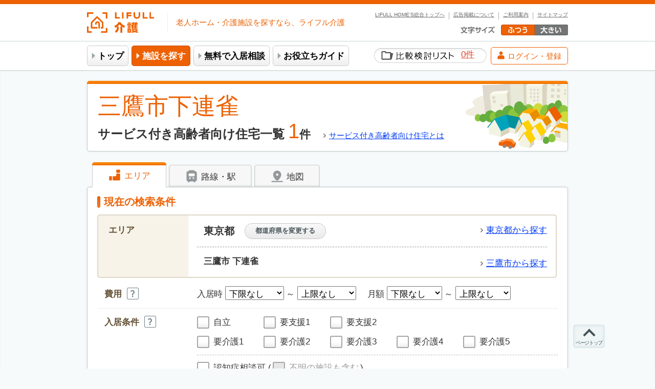

--- FILE ---
content_type: text/html; charset=UTF-8
request_url: https://kaigo.homes.co.jp/s/list/ad11=13/ct=11/area2=204/town=006/
body_size: 45279
content:
<!DOCTYPE html>
<html lang="ja">
<head>
  <meta charset="utf-8">
  <meta name="viewport" content="width=980">
  <title>【三鷹市下連雀】サービス付き高齢者向け住宅一覧から料金相場・空き状況を確認｜LIFULL 介護(ライフル介護)</title>
  <meta name="keywords" content="サービス付き高齢者向け住宅, 三鷹市下連雀 サービス付き高齢者向け住宅, 三鷹市下連雀 老人ホーム, 三鷹市下連雀 有料老人ホーム, 介護施設, 介護">
  <meta name="description" content="三鷹市下連雀のサービス付き高齢者向け住宅1件。費用・料金などの条件から施設を探して、無料で資料請求・見学予約が可能。ランキングや相場情報もあわせてチェック！日本最大級の老人ホーム検索サイト、LIFULL 介護(ライフル介護)。※旧：HOME’S介護(ホームズ介護)">
  
  <meta name="robots" content="noodp,noydir">
    
  <link rel="canonical" href="https://kaigo.homes.co.jp/s/list/ad11=13/ct=11/area2=204/town=006/">
      
  <meta name="apple-mobile-web-app-title" content="LIFULL介護">
  <link rel="icon" type="image/x-icon" href="/favicon.ico?20260115124516">
  <link rel="apple-touch-icon" href="/apple-touch-icon.png?20260115124516">
  <link rel="dns-prefetch" href="//d3lqfxv2uj61gi.cloudfront.net">
    <link rel="dns-prefetch" href="//www.googletagmanager.com">
  <link rel="stylesheet" href="/css/d6d73c2-dba5186.css?20260115124516">
  <link rel="stylesheet" href="/css/6d208a5-dba5186.css?20260115124516">
  <style>
    <!--
    html .js-inline-block{display:none;}
    html .js-inline{display:none;}
    html .js-block{display:none;}
    html.js .js-hide {display:none;}
    html.js .js-block {display:block;}
    html.js .js-inline {display:inline;}
    html.js .js-inline-block{display:inline-block;}
    -->
  </style>
  <script>(function(){document.documentElement.classList.add("js")})();</script>
  
  <!-- GoogleTagManagerParams -->
<script type="text/javascript">
dataLayer=[{"channel":"senior","site":"kaigo","pageClass1":"list","pageClass2":"kaigo:list","pageClass3":"kaigo:list:ad","pageClass4":"kaigo:list:ad:13_area_town_13204006","oemId":"","userAgent":"pc","listingPageType":"searchresults","prefId":"13","cityGroupId":"","cityId":["204"],"townId":"13204006","categoryId":["11"],"listingId":"","consId":"G8lqhX2MrFOtXidiZJdbP4TU4aeB-IatCeFez5JgG2s","orderId":"","facilityIds":[],"searchWord":"","pricesInitialMax":[],"pricesInitialMin":[],"pricesMonthlyMax":[],"pricesMonthlyMin":[],"companyIds":[],"companyContractIds":[]}];
</script>
<!--End GoogleTagManagerParams -->
  <!-- Google tag (gtag.js) -->
<script async src="https://www.googletagmanager.com/gtag/js?id=G-ECCVYKZ4QG"></script>
<script>
  // GA直埋めフラグ
  window.GA_DIRECT_INSTALL = true;
  window.dataLayer = window.dataLayer || [];
  function gtag(){dataLayer.push(arguments);}
  gtag('js', new Date());

  const hostname = location.hostname;
  const GA_PROPERTY_00 = (hostname === 'kaigo.homes.co.jp') ? 'G-ECCVYKZ4QG': 'G-JXBRKSC4WH';
  const GA_PROPERTY_02 = (hostname === 'kaigo.homes.co.jp') ? 'G-0N5VKL81KX': 'G-JXBRKSC4WH';
  const GA_PROPERTY_21 = 'G-5EQHMFJN0B';
  const GA_PROPERTY_99 = 'G-YTX568LWTM';

  gtag('config', GA_PROPERTY_00, { send_page_view: false });
  gtag('config', GA_PROPERTY_02, { send_page_view: false });
  gtag('config', GA_PROPERTY_21, { send_page_view: false });
  gtag('config', GA_PROPERTY_99, { send_page_view: false });

  const dl0 = window.dataLayer[0];

  // 送るキーと、CSV化したいキー
  const keys    = ['pageClass1','pageClass2','pageClass3','pageClass4','facilityIds','companyIds','prefecture','companyContractIds'];
  const csvKeys = ['facilityIds','companyIds','companyContractIds'];

  const asCsv = (raw) => {
    if (Array.isArray(raw)) {
      return raw
        .filter(v => v !== undefined && v !== null && v !== '' && typeof v !== 'object')
        .map(String)
        .join(',');
    }
    if (raw && typeof raw === 'object') {
      return Object.values(raw)
        .filter(v => v !== undefined && v !== null && v !== '' && typeof v !== 'object')
        .map(String)
        .join(',');
    }
    return '';
  };

  var customParams = Object.fromEntries(
    keys
      .map(k => {
        const raw = dl0[k];
        const val = csvKeys.includes(k) ? asCsv(raw) : raw;
        return [k, typeof val === 'boolean' ? String(val) : val];
      })
      .filter(([, v]) => v !== undefined && v !== null && v !== '') // 未定義/空は送らない
  );

  const page_referrer = document.referrer || '';

  gtag('event', 'page_view', {
    page_title: document.title,
    page_location: location.href,
    page_path: location.pathname,
    ...(page_referrer ? { page_referrer } : {}),
    ...customParams,
    send_to: [GA_PROPERTY_00, GA_PROPERTY_02, GA_PROPERTY_21, GA_PROPERTY_99]
  });
</script>
  <script>
  // 条件チェック
  if (dataLayer[0] &&
      dataLayer[0].facilityIds &&
      dataLayer[0].orderId &&
      dataLayer[0].pageClass4 === 'kaigo:thanks:facility') {

    gtag('event', '資料請求', {
      page_title: document.title,
      page_location: location.href,
      page_path: location.pathname,
      ...(page_referrer ? { page_referrer } : {}),
      ...customParams,
      send_to: [GA_PROPERTY_00, GA_PROPERTY_02, GA_PROPERTY_99]
    });
    gtag('event', '資料請求_見学予約', {
      page_title: document.title,
      page_location: location.href,
      page_path: location.pathname,
      ...(page_referrer ? { page_referrer } : {}),
      ...customParams,
      send_to: [GA_PROPERTY_00, GA_PROPERTY_02, GA_PROPERTY_21, GA_PROPERTY_99]
    });

    // purchaseイベント用のパラメータ設定
    var transaction_id = dataLayer[0].orderId;
    var items = [];
    var facilityIds = dataLayer[0].facilityIds;
    var companyContractIds = Object.values(dataLayer[0].companyContractIds);
    for (var i in facilityIds) {
      items.push({
        item_id: facilityIds[i],
        quantity: 1,
        item_category: dataLayer[0].pageClass3,
        item_category2: dataLayer[0].companyContractIds[facilityIds[i]]
      });
    }
    gtag('event', 'purchase', {
      page_title: document.title,
      page_location: location.href,
      page_path: location.pathname,
      ...(page_referrer ? { page_referrer } : {}),
      ...customParams,
      transaction_id: transaction_id,
      items: items,
      currency: 'JPY',
      send_to: [GA_PROPERTY_00, GA_PROPERTY_02, GA_PROPERTY_21, GA_PROPERTY_99]
    });
  }
</script>
<script>
  // 条件チェック
  if (dataLayer[0] &&
      dataLayer[0].facilityIds &&
      dataLayer[0].orderId &&
      dataLayer[0].pageClass4 === 'kaigo:thanks:facility:rec') {

    gtag('event', 'レコメンド資料請求', {
      page_title: document.title,
      page_location: location.href,
      page_path: location.pathname,
      ...(page_referrer ? { page_referrer } : {}),
      ...customParams,
      send_to: [GA_PROPERTY_00, GA_PROPERTY_02, GA_PROPERTY_99]
    });
    gtag('event', '資料請求_見学予約', {
      page_title: document.title,
      page_location: location.href,
      page_path: location.pathname,
      ...(page_referrer ? { page_referrer } : {}),
      ...customParams,
      send_to: [GA_PROPERTY_00, GA_PROPERTY_02, GA_PROPERTY_21, GA_PROPERTY_99]
    });

    // purchaseイベント用のパラメータ設定
    var transaction_id = dataLayer[0].orderId;
    var items = [];
    var facilityIds = dataLayer[0].facilityIds;
    var companyContractIds = Object.values(dataLayer[0].companyContractIds);
    for (var i in facilityIds) {
      items.push({
        item_id: facilityIds[i],
        quantity: 1,
        item_category: dataLayer[0].pageClass3,
        item_category2: dataLayer[0].companyContractIds[facilityIds[i]]
      });
    }
    gtag('event', 'purchase', {
      page_title: document.title,
      page_location: location.href,
      page_path: location.pathname,
      ...(page_referrer ? { page_referrer } : {}),
      ...customParams,
      transaction_id: transaction_id,
      items: items,
      currency: 'JPY',
      send_to: [GA_PROPERTY_00, GA_PROPERTY_02, GA_PROPERTY_21, GA_PROPERTY_99]
    });
  }
</script>
<script>
  // 条件チェック
  if (dataLayer[0] &&
      dataLayer[0].facilityIds &&
      dataLayer[0].orderId &&
      dataLayer[0].pageClass4 === 'kaigo:other:tour:thanks') {

    gtag('event', '見学予約', {
      page_title: document.title,
      page_location: location.href,
      page_path: location.pathname,
      ...(page_referrer ? { page_referrer } : {}),
      ...customParams,
      send_to: [GA_PROPERTY_00, GA_PROPERTY_02, GA_PROPERTY_99]
    });
    gtag('event', '資料請求_見学予約', {
      page_title: document.title,
      page_location: location.href,
      page_path: location.pathname,
      ...(page_referrer ? { page_referrer } : {}),
      ...customParams,
      send_to: [GA_PROPERTY_00, GA_PROPERTY_02, GA_PROPERTY_21, GA_PROPERTY_99]
    });

    // purchaseイベント用のパラメータ設定
    var transaction_id = dataLayer[0].orderId;
    var items = [];
    var facilityIds = dataLayer[0].facilityIds;
    var companyContractIds = Object.values(dataLayer[0].companyContractIds);
    for (var i in facilityIds) {
      items.push({
        item_id: facilityIds[i],
        quantity: 1,
        item_category: dataLayer[0].pageClass3,
        item_category2: dataLayer[0].companyContractIds[facilityIds[i]]
      });
    }
    gtag('event', 'purchase', {
      page_title: document.title,
      page_location: location.href,
      page_path: location.pathname,
      ...(page_referrer ? { page_referrer } : {}),
      ...customParams,
      transaction_id: transaction_id,
      items: items,
      currency: 'JPY',
      send_to: [GA_PROPERTY_00, GA_PROPERTY_02, GA_PROPERTY_21, GA_PROPERTY_99]
    });
  }
</script>
<script>
  // 条件チェック
  if (location.href.includes('/inbound/thanks/')) {

    gtag('event', 'インバウンド問い合わせ', {
      page_title: document.title,
      page_location: location.href,
      page_path: location.pathname,
      ...(page_referrer ? { page_referrer } : {}),
      ...customParams,
      send_to: [GA_PROPERTY_00]
    });
  }
</script>
  <!-- Google Tag Manager -->
<script>(function(w,d,s,l,i){w[l]=w[l]||[];w[l].push({'gtm.start':
new Date().getTime(),event:'gtm.js'});var f=d.getElementsByTagName(s)[0],
j=d.createElement(s),dl=l!='dataLayer'?'&l='+l:'';j.async=true;j.src=
'https://www.googletagmanager.com/gtm.js?id='+i+dl;f.parentNode.insertBefore(j,f);
})(window,document,'script','dataLayer','GTM-MFK5V7');</script>
<!-- End Google Tag Manager -->
  
  <script type="text/javascript">
<!--
!function(f,a,c){var o,t,s,g={},E={},h={},r=[],u={};function i(e,n,r,o){if(t)throw new Error('[ERROR] "'+e+'" module have to register before Entry Module fire');if(g[e]||E[e])throw new Error('[ERROR] "'+e+'" module is already registered');E[e]=[n||[],r,o],h[e]=0}function l(){R(o)?t=!0:f.setTimeout(l,10)}function R(e){var n=g;if(n[e])return!0;var r=E[e];if(!r)return!1;var o,t,u,i,l=r[0],d=l.length;do{for(t=[],u=0;u<d;u++)R(i=l[u])||t.push(i);o=d,d=t.length,l=t}while(d&&o!==d);return r[0]=l,d||!r[1].call(f,f,a,c,s)&&r[2]?(s.debug&&++h[e]%500==0&&f.console.log('[ERROR] "'+e+'" module is not loaded yet. ['+l.join(", ")+"] are required!!"),!1):(n[e]=!0,s.debug&&f.console.log('[DEBUG] "'+e+'" module loaded'),!0)}s={module:function(e,n,r){i(e,n,r,!1)},eval:function(e,n,r){i(e,n,r,!0)},entry:function(e,n,r){if(t||o)throw new Error("Entry Module is already registered");i(o=e=e||"__ENTRY_MODULE__",n,r,!1),l()},load:function(e){return R(e)},release:function(){g=E=h=o=c},app:function(e){r===c?e.call(f):r.push(e)},run:function(){if(r!==c){for(var e=0,n=r.length;e<n;e++)r[e].call(f);r=c}},set:function(e,n){u[e]=n},get:function(e,n){return u[e]!==c?u[e]:n},debug:!1,env:"live"},f.loader=s}(window,document);
//-->
</script>
  <script type="text/javascript">
<!--
(function(a,b,c){a.kaigoTrack={send:function(){}}})(window,document);
//-->
</script>
  <script src="/js/b1723fe-dba5186.js?20260115124516" type="text/javascript" async></script>
  <script src="/js/c637d83-3a086b8.js?20260115124516" type="text/javascript" async></script>
</head>
<body >
  <!-- Google Tag Manager (noscript) -->
<noscript><iframe src="https://www.googletagmanager.com/ns.html?id=GTM-MFK5V7"
height="0" width="0" style="display:none;visibility:hidden"></iframe></noscript>
<!-- End Google Tag Manager (noscript) -->
  
    
      <noscript>
      <div class="mod-alertMsgUnit">
        <p>ご利用の環境ではJavaScriptの設定が無効になっています。このサイトをご利用の際には、 ブラウザの設定でJavaScript
          を有効にしてください。</p>
      </div><!-- /.mod-alertMsgUnit -->
    </noscript>
  
    
  
    <header id="header">
    <div class="utilityNavi">
      <div class="logo">
        <a href="/">
          <img class="image" src="/svg/common/logo/logo_kaigo.svg?20260115124516" alt="LIFULL 介護" height="40">
        </a>
      </div>
      <div class="logoSideBox">
        <p class="copy">老人ホーム・介護施設を探すなら、ライフル介護</p>
      </div>
      <ul class="nav-function">
        <li class="listItem"><a href="/sitemap/">サイトマップ</a></li>
        <li class="listItem"><a href="/about/">ご利用案内</a></li>
        <li class="listItem"><a href="/inbound/">広告掲載について</a></li>
        <li class="listItem"><a href="https://www.homes.co.jp/" title="不動産・住宅情報ポータルサイトLIFULL HOME&#039;Sトップへ" target="_blank" rel="noopener">LIFULL HOME'S総合トップへ</a></li>
      </ul>
      <dl class="changeFontsize" data-bind="with: fontSize">
        <dt data-bind="effect: {SwitchStyle: {name: val,
                                              mapping: {normal: '/static_css/default/font_default.css',
                                                        big: '/static_css/default/font_big.css'}}}">
          <img src="/img/default/header/txt_fontsize.png" alt="文字の大きさ">
        </dt>
        <dd class="fontDefault">
          <a href="javascript:void(0)" data-bind="click: bindVal('normal')" onclick="return kaigoTrack.send('文字の大きさ', '文字の大きさふつう');">
            <img src="/img/default/header/font_default_o.png" alt="ふつう"
                 data-bind="attr: {src: '/img/default/header/font_default_' + (val() === 'normal' ? 'o.png' : 'd.png')}">
          </a>
        </dd>
        <dd class="fontBig">
          <a href="javascript:void(0)" data-bind="click: bindVal('big')" onclick="return kaigoTrack.send('文字の大きさ', '文字の大きさ大');">
            <img src="/img/default/header/font_big_d.png" alt="大きい"
                 data-bind="attr: {src: '/img/default/header/font_big_' + (val() === 'big' ? 'o.png' : 'd.png')}">
          </a>
        </dd>
      </dl>
    </div><!-- /.utilityNavi -->

    <div class="globalNavi">
      <div class="ui-innerBox">
                                                                    <ul class="list">
          <li class="listItem top"><a href="/">トップ</a></li>
          <li class="listItem search on"><a href="/s/">施設を探す</a></li>
          <li class="listItem soudanshitsu"><a href="/info/soudanshitsu/">無料で入居相談</a></li>            <li class="listItem manual">
              <a href="/manual/">お役立ちガイド</a>
            </li>        </ul>

        <div class="globalNaviSub">
                    <div class="favoriteList">
            <a href="/favorite/" onclick="return kaigoTrack.send('検索・請求', '比較検討リスト一覧（ヘッダ）');">
              <span class="text">比較検討リスト</span>
              <b><span class="num" data-bind="text: favorite.initialized() ? favorite.count() : '-'">-</span>件</b>
            </a>
          </div>

                    <a class="buttonToMypage" href="javascript:void(0)"
             data-bind="click: auth.sendTrack, css: {isLoggedIn: !!auth.isAuthenticated()},
             attr: {href: auth.isAuthenticated() ? '/accounts/movein-cases/' : '/social/login/lifullsenior/'}"
          >
            <span class="iconAccount"><svg ><use xmlns:xlink="http://www.w3.org/1999/xlink" xlink:href="#svgIcon_account-05" ></use></svg></span>
            <span class="text" data-bind="text: !!auth.isAuthenticated() ? 'マイページ' : 'ログイン・登録'"></span>
          </a>
        </div>
      </div>
    </div><!-- /.globalNavi -->
  </header><!-- /#homesHeader -->

  
    <div id="contents">

    
    <div class="sec-mainContents">
        <section id="container">
        
  <div class="ui-frame ui-frame-base ui-bar-orange contentTitleUnit">
    <div class="ui-heading hCityImage">
    <h1 class="ui-heading-inline">
      <span class="key">三鷹市下連雀</span>サービス付き高齢者向け住宅一覧
    </h1>
    <p class="numberWrap"><var class="num">1</var>件</p>
                <span class="ui-heading-linkToList">
          <a onclick="return kaigoTrack.send('検索・請求', '施設探しガイド_SEO（一覧上）', '施設の種類');"
             class="iconGrayArrow"
             href="/manual/facilities_comment/list/house/service/">
            サービス付き高齢者向け住宅とは
          </a>
        </span>
      </div>
</div><!-- /.contentTitleUnit -->

        

  

  
        
        
        
<div id="js-condFormSrc" class="mod-conditionSetting">
    <!-- ko init: searchTab.changeTab('area') --><!-- /ko -->
<ul class="searchSwitchList">
  <li class="searchSwitchListItem area on"
      data-bind="css: {on: searchTab.area.val()}, event: {click: function(data, event) {searchTab.changeTab('area', event)}}"
      onclick="return kaigoTrack.send('検索・請求', '一覧（エリア）', 'タブ（エリア）');">
    <svg class="icon" width="27" height="27"><use xmlns:xlink="http://www.w3.org/1999/xlink" xlink:href="#svgIcon_area-04" ></use></svg>
    エリア
  </li>
  <li class="searchSwitchListItem traffic"
      data-bind="css: {on: searchTab.traffic.val()}, event: {click: function(data, event) {searchTab.changeTab('traffic', event)}}"
      onclick="return kaigoTrack.send('検索・請求', '一覧（エリア）', 'タブ（路線・駅）');">
    <svg class="icon" width="27" height="27"><use xmlns:xlink="http://www.w3.org/1999/xlink" xlink:href="#svgIcon_train-04" ></use></svg>
    路線・駅
  </li>
  <li class="searchSwitchListItem map"
      data-bind="css: {on: searchTab.map.val()}, event: {click: function(data, event) {searchTab.changeTab('map', event)}}"
      onclick="return kaigoTrack.send('検索・請求', '一覧（エリア）', 'タブ（地図）');">
    <svg width="27" height="27" viewBox="0 0 120 120" class="icon iconMap"><use xmlns:xlink="http://www.w3.org/1999/xlink" xlink:href="#svgIcon_map_fill-01_bar" ></use><use xmlns:xlink="http://www.w3.org/1999/xlink" xlink:href="#svgIcon_map_fill-01_pin" ></use><use xmlns:xlink="http://www.w3.org/1999/xlink" xlink:href="#svgIcon_map_fill-01_circle" class="circle"></use></svg>
    地図
  </li>
</ul>

    <div class="ui-frame ui-frame-base areaContents" data-bind="visible: searchTab.area.val">
          <h2 class="ui-roundOrange searchCurrentTitle">現在の検索条件</h2>
        <form class="setCondition"
          action="/facility/area/list/#searchResults"
          method="post">
                      
    <fieldset class="uniqueCondition">
  <legend class="title">エリア</legend>
  <input
      type="hidden"
      name="pref"
      value="13">
  <input
      type="hidden"
      name="city[]"
      value="204">
  <input
      type="hidden"
      name="town"
      value="13204006">
  <div class="contents">
        <div class="prefWrap">
      <p class="textarea">
        <span class="prefCityName">東京都</span>
        <button type="button" class="btnAuxiliary" data-bind="click: modal.prefSelector.visible.on"
              onclick="return kaigoTrack.send('検索・請求', '一覧（エリア）', '都道府県変更ボタン_上');">都道府県を変更する</button>
      </p>
      <p class="btnarea">
        <a href="/s/list/ad11=13/ct=11/"
           class="ui-iconArrow" onclick="return kaigoTrack.send('検索・請求', '一覧（エリア）', '都道府県全域から探す_上');">東京都から探す</a>
      </p>
    </div>
        <div class="cityWrap">
      <p class="textarea">
        <span class="prefCityName">三鷹市&nbsp;下連雀</span>
      </p>
      <p class="btnarea">
        <a href="/s/list/ad11=13/ct=11/area2=204/"
           class="ui-iconArrow searchLink" onclick="return kaigoTrack.send('検索・請求', '一覧（エリア）', '市区町村全域から探す_上');">三鷹市から探す</a>
      </p>
    </div>
  </div>
</fieldset>
                  
<div class="detailsCondition">
    <div class="detailsConditionItem">
  <fieldset class="setCost">
    <p class="title"><span class="ttlPlusSmth">費用</span><span class="ui-iconHelp" data-bind="click: helpPopup.showHelp('list07')">[解説]費用について</span></p>
    <div class="contents">
      <ul class="list" data-bind="with: form.money">
        <li>入居時
          <select name="initialmin" data-bind="value: child('initial_min').val, valueInit: true">
            <option value="" label="下限なし" selected>下限なし</option>
                <option value="0" label="0円">0円</option>
                <option value="50" label="50万円">50万円</option>
                <option value="100" label="100万円">100万円</option>
                <option value="200" label="200万円">200万円</option>
                <option value="300" label="300万円">300万円</option>
                <option value="400" label="400万円">400万円</option>
                <option value="500" label="500万円">500万円</option>
                <option value="600" label="600万円">600万円</option>
                <option value="700" label="700万円">700万円</option>
                <option value="800" label="800万円">800万円</option>
                <option value="900" label="900万円">900万円</option>
                <option value="1000" label="1,000万円">1,000万円</option>
                <option value="2000" label="2,000万円">2,000万円</option>
                <option value="3000" label="3,000万円">3,000万円</option>
              </select>
          ～
          <select name="initialmax" data-bind="value: child('initial_max').val, valueInit: true">
            <option value="" label="上限なし" selected>上限なし</option>
                <option value="0" label="0円">0円</option>
                <option value="50" label="50万円">50万円</option>
                <option value="100" label="100万円">100万円</option>
                <option value="200" label="200万円">200万円</option>
                <option value="300" label="300万円">300万円</option>
                <option value="400" label="400万円">400万円</option>
                <option value="500" label="500万円">500万円</option>
                <option value="600" label="600万円">600万円</option>
                <option value="700" label="700万円">700万円</option>
                <option value="800" label="800万円">800万円</option>
                <option value="900" label="900万円">900万円</option>
                <option value="1000" label="1,000万円">1,000万円</option>
                <option value="2000" label="2,000万円">2,000万円</option>
                <option value="3000" label="3,000万円">3,000万円</option>
              </select>
        </li>
        <li>月額
          <select name="monthlymin" data-bind="value: child('monthly_min').val, valueInit: true">
            <option value="" label="下限なし" selected>下限なし</option>
                <option value="0" label="0円">0円</option>
                <option value="10" label="10万円">10万円</option>
                <option value="15" label="15万円">15万円</option>
                <option value="20" label="20万円">20万円</option>
                <option value="25" label="25万円">25万円</option>
                <option value="30" label="30万円">30万円</option>
                <option value="40" label="40万円">40万円</option>
                <option value="50" label="50万円">50万円</option>
              </select>
          ～
          <select name="monthlymax" data-bind="value: child('monthly_max').val, valueInit: true">
            <option value="" label="上限なし" selected>上限なし</option>
                <option value="0" label="0円">0円</option>
                <option value="10" label="10万円">10万円</option>
                <option value="15" label="15万円">15万円</option>
                <option value="20" label="20万円">20万円</option>
                <option value="25" label="25万円">25万円</option>
                <option value="30" label="30万円">30万円</option>
                <option value="40" label="40万円">40万円</option>
                <option value="50" label="50万円">50万円</option>
              </select>
        </li>
      </ul>
    </div>
  </fieldset>
</div>

    <div class="detailsConditionItem">
  <fieldset class="setKaigoLevel">
    <p class="title"><span class="ttlPlusSmth">入居条件</span><span class="ui-iconHelp" data-bind="click: helpPopup.showHelp('list08')">[解説]入居条件について</span></p>
    <div class="contents" data-bind="with: form.requirement">
      <ul class="list">
        <li>
          <label class="ui-checkboxCstmWrap"><input
              class="ui-checkboxInput" type="checkbox"
              name="jiritsu"
              value="1"
                            data-bind="checked: child('jiritsu').val, checkedInit: true"
            ><span class="ui-checkboxCstm">自立</span></label>
        </li>
                  <li>
            <label class="ui-checkboxCstmWrap"><input
                class="ui-checkboxInput"
                type="checkbox"
                name="shien[]"
                value="1"
                                data-bind="checked: child('shien1').val, checkedInit: true"
              ><span class="ui-checkboxCstm">要支援1</span></label>
          </li>
                  <li>
            <label class="ui-checkboxCstmWrap"><input
                class="ui-checkboxInput"
                type="checkbox"
                name="shien[]"
                value="2"
                                data-bind="checked: child('shien2').val, checkedInit: true"
              ><span class="ui-checkboxCstm">要支援2</span></label>
          </li>
              </ul>
      <ul class="list">
                  <li>
            <label class="ui-checkboxCstmWrap"><input
                class="ui-checkboxInput"
                type="checkbox"
                name="kaigo[]"
                value="1"
                                data-bind="checked: child('kaigo1').val, checkedInit: true"
              ><span class="ui-checkboxCstm">要介護1</span></label>
          </li>
                  <li>
            <label class="ui-checkboxCstmWrap"><input
                class="ui-checkboxInput"
                type="checkbox"
                name="kaigo[]"
                value="2"
                                data-bind="checked: child('kaigo2').val, checkedInit: true"
              ><span class="ui-checkboxCstm">要介護2</span></label>
          </li>
                  <li>
            <label class="ui-checkboxCstmWrap"><input
                class="ui-checkboxInput"
                type="checkbox"
                name="kaigo[]"
                value="3"
                                data-bind="checked: child('kaigo3').val, checkedInit: true"
              ><span class="ui-checkboxCstm">要介護3</span></label>
          </li>
                  <li>
            <label class="ui-checkboxCstmWrap"><input
                class="ui-checkboxInput"
                type="checkbox"
                name="kaigo[]"
                value="4"
                                data-bind="checked: child('kaigo4').val, checkedInit: true"
              ><span class="ui-checkboxCstm">要介護4</span></label>
          </li>
                  <li>
            <label class="ui-checkboxCstmWrap"><input
                class="ui-checkboxInput"
                type="checkbox"
                name="kaigo[]"
                value="5"
                                data-bind="checked: child('kaigo5').val, checkedInit: true"
              ><span class="ui-checkboxCstm">要介護5</span></label>
          </li>
              </ul>
      <p class="dementia">
        <label class="ui-checkboxCstmWrap"><input
            class="ui-checkboxInput"
            type="checkbox"
            name="dementia"
            value="1"
                        data-bind="checked: child('dementia').val, checkedInit: true"
          ><span class="ui-checkboxCstm">認知症相談可</span></label>
        <label class="ui-checkboxCstmWrap">(<span class="dementia_unknown"><input
              class="ui-checkboxInput"
              type="checkbox"
              name="dementiaunknown"
              value="1"
                            data-bind="enable: child('dementia').val, checked: child('dementia_unknown').val, checkedInit: true, css: {'ui-disabled': !child('dementia').val()}, disable: !child('dementia').val()"
            ><span class="ui-checkboxCstm">不明の施設も含む</span></span>)</label>
      </p>
    </div>
  </fieldset>
</div>

    <div class="detailsConditionItem">
  <fieldset class="setKaigoLevel">
    <p class="title"><span class="ttlPlusSmth">空室状況</span><span class="ui-iconHelp"
                                                                    data-bind="click: helpPopup.showHelp('list11')">[解説]空室状況について</span>
    </p>
    <div class="contents">
      <label class="ui-checkboxCstmWrap"><input class="ui-checkboxInput" type="checkbox" name="has_vacancy"
                                                value="1"><span
          class="ui-checkboxCstm">空室あり</span></label>
    </div>
  </fieldset>
</div>

    


    
      
      
      
      
      
      
      
      
      
      
      
      
      
      
      
      
      
      
      
      
      
      
      
      
      
      
      
      
      
      
      
      
      
      
  

    
      
      
      
      
      
  


<div class="detailsConditionItem">
  <fieldset>
    <p class="title">医療・感染症</p>
    <p class="contents selectItems">
      
              <span class="explanation">該当する医療や感染症の相談ができる施設を探せます</span>
            <button type="button" class="btnAuxiliary" data-bind="click: modal.medicalInfection.visible.on"
              onclick="return kaigoTrack.send('検索・請求', '一覧（エリア）', '詳細条件変更（医療感染症）_上');">変更する</button>
    </p>
  </fieldset>
</div>

<div class="ui-frame ui-modal-base modalContent" style="display: none;" data-bind="effect: {Modal: {visible: modal.medicalInfection.visible.val}}">

  <div class="ui-heading-gradation-lightgray">
    <p class="ui-roundGray"><b>医療・感染症を選択してください</b></p>
    <span data-bind="click: modal.medicalInfection.visible.off" class="ui-modalCloseBtn">閉じる</span>
  </div>

  <div class="modalConditions">
    <fieldset>
      <dl class="conditionList">
        <dt class="conditionListTitle">医療面の受け入れ</dt>
        <dd class="conditionListItem">
          <ul class="selectList" data-bind="with: form.medicalSupports">
                        <li>
              <label class="ui-checkboxCstmWrap">
                                <input
                    class="ui-checkboxInput"
                    type="checkbox"
                    name="medicalsupports[]"
                    value="11"
                    data-bind="checked: child('11', false).val"
                    >
                <span class="ui-checkboxCstm">ペースメーカー</span>
              </label>
            </li>
                        <li>
              <label class="ui-checkboxCstmWrap">
                                <input
                    class="ui-checkboxInput"
                    type="checkbox"
                    name="medicalsupports[]"
                    value="1"
                    data-bind="checked: child('1', false).val"
                    >
                <span class="ui-checkboxCstm">インシュリン投与</span>
              </label>
            </li>
                        <li>
              <label class="ui-checkboxCstmWrap">
                                <input
                    class="ui-checkboxInput"
                    type="checkbox"
                    name="medicalsupports[]"
                    value="10"
                    data-bind="checked: child('10', false).val"
                    >
                <span class="ui-checkboxCstm">尿バルーン・カテーテル</span>
              </label>
            </li>
                        <li>
              <label class="ui-checkboxCstmWrap">
                                <input
                    class="ui-checkboxInput"
                    type="checkbox"
                    name="medicalsupports[]"
                    value="12"
                    data-bind="checked: child('12', false).val"
                    >
                <span class="ui-checkboxCstm">ストーマ・人工肛門</span>
              </label>
            </li>
                        <li>
              <label class="ui-checkboxCstmWrap">
                                <input
                    class="ui-checkboxInput"
                    type="checkbox"
                    name="medicalsupports[]"
                    value="8"
                    data-bind="checked: child('8', false).val"
                    >
                <span class="ui-checkboxCstm">たん吸引</span>
              </label>
            </li>
                        <li>
              <label class="ui-checkboxCstmWrap">
                                <input
                    class="ui-checkboxInput"
                    type="checkbox"
                    name="medicalsupports[]"
                    value="6"
                    data-bind="checked: child('6', false).val"
                    >
                <span class="ui-checkboxCstm">在宅酸素</span>
              </label>
            </li>
                        <li>
              <label class="ui-checkboxCstmWrap">
                                <input
                    class="ui-checkboxInput"
                    type="checkbox"
                    name="medicalsupports[]"
                    value="3"
                    data-bind="checked: child('3', false).val"
                    >
                <span class="ui-checkboxCstm">人工透析</span>
              </label>
            </li>
                        <li>
              <label class="ui-checkboxCstmWrap">
                                <input
                    class="ui-checkboxInput"
                    type="checkbox"
                    name="medicalsupports[]"
                    value="2"
                    data-bind="checked: child('2', false).val"
                    >
                <span class="ui-checkboxCstm">胃ろう</span>
              </label>
            </li>
                        <li>
              <label class="ui-checkboxCstmWrap">
                                <input
                    class="ui-checkboxInput"
                    type="checkbox"
                    name="medicalsupports[]"
                    value="5"
                    data-bind="checked: child('5', false).val"
                    >
                <span class="ui-checkboxCstm">鼻腔経管</span>
              </label>
            </li>
                        <li>
              <label class="ui-checkboxCstmWrap">
                                <input
                    class="ui-checkboxInput"
                    type="checkbox"
                    name="medicalsupports[]"
                    value="9"
                    data-bind="checked: child('9', false).val"
                    >
                <span class="ui-checkboxCstm">中心静脈栄養(IVH)</span>
              </label>
            </li>
                        <li>
              <label class="ui-checkboxCstmWrap">
                                <input
                    class="ui-checkboxInput"
                    type="checkbox"
                    name="medicalsupports[]"
                    value="4"
                    data-bind="checked: child('4', false).val"
                    >
                <span class="ui-checkboxCstm">気管切開</span>
              </label>
            </li>
                        <li>
              <label class="ui-checkboxCstmWrap">
                                <input
                    class="ui-checkboxInput"
                    type="checkbox"
                    name="medicalsupports[]"
                    value="14"
                    data-bind="checked: child('14', false).val"
                    >
                <span class="ui-checkboxCstm">人工呼吸器</span>
              </label>
            </li>
                        <li>
              <label class="ui-checkboxCstmWrap">
                                <input
                    class="ui-checkboxInput"
                    type="checkbox"
                    name="medicalsupports[]"
                    value="15"
                    data-bind="checked: child('15', false).val"
                    >
                <span class="ui-checkboxCstm">アルツハイマー型認知症</span>
              </label>
            </li>
                        <li>
              <label class="ui-checkboxCstmWrap">
                                <input
                    class="ui-checkboxInput"
                    type="checkbox"
                    name="medicalsupports[]"
                    value="16"
                    data-bind="checked: child('16', false).val"
                    >
                <span class="ui-checkboxCstm">レビー小体型認知症</span>
              </label>
            </li>
                        <li>
              <label class="ui-checkboxCstmWrap">
                                <input
                    class="ui-checkboxInput"
                    type="checkbox"
                    name="medicalsupports[]"
                    value="17"
                    data-bind="checked: child('17', false).val"
                    >
                <span class="ui-checkboxCstm">脳血管性認知症</span>
              </label>
            </li>
                        <li>
              <label class="ui-checkboxCstmWrap">
                                <input
                    class="ui-checkboxInput"
                    type="checkbox"
                    name="medicalsupports[]"
                    value="18"
                    data-bind="checked: child('18', false).val"
                    >
                <span class="ui-checkboxCstm">前頭側頭型認知症・ピック病</span>
              </label>
            </li>
                        <li>
              <label class="ui-checkboxCstmWrap">
                                <input
                    class="ui-checkboxInput"
                    type="checkbox"
                    name="medicalsupports[]"
                    value="19"
                    data-bind="checked: child('19', false).val"
                    >
                <span class="ui-checkboxCstm">パーキンソン病</span>
              </label>
            </li>
                        <li>
              <label class="ui-checkboxCstmWrap">
                                <input
                    class="ui-checkboxInput"
                    type="checkbox"
                    name="medicalsupports[]"
                    value="20"
                    data-bind="checked: child('20', false).val"
                    >
                <span class="ui-checkboxCstm">脊柱管狭窄症</span>
              </label>
            </li>
                        <li>
              <label class="ui-checkboxCstmWrap">
                                <input
                    class="ui-checkboxInput"
                    type="checkbox"
                    name="medicalsupports[]"
                    value="21"
                    data-bind="checked: child('21', false).val"
                    >
                <span class="ui-checkboxCstm">骨粗鬆症</span>
              </label>
            </li>
                        <li>
              <label class="ui-checkboxCstmWrap">
                                <input
                    class="ui-checkboxInput"
                    type="checkbox"
                    name="medicalsupports[]"
                    value="22"
                    data-bind="checked: child('22', false).val"
                    >
                <span class="ui-checkboxCstm">がん・末期がん</span>
              </label>
            </li>
                        <li>
              <label class="ui-checkboxCstmWrap">
                                <input
                    class="ui-checkboxInput"
                    type="checkbox"
                    name="medicalsupports[]"
                    value="23"
                    data-bind="checked: child('23', false).val"
                    >
                <span class="ui-checkboxCstm">心筋梗塞</span>
              </label>
            </li>
                        <li>
              <label class="ui-checkboxCstmWrap">
                                <input
                    class="ui-checkboxInput"
                    type="checkbox"
                    name="medicalsupports[]"
                    value="24"
                    data-bind="checked: child('24', false).val"
                    >
                <span class="ui-checkboxCstm">狭心症</span>
              </label>
            </li>
                        <li>
              <label class="ui-checkboxCstmWrap">
                                <input
                    class="ui-checkboxInput"
                    type="checkbox"
                    name="medicalsupports[]"
                    value="25"
                    data-bind="checked: child('25', false).val"
                    >
                <span class="ui-checkboxCstm">脳梗塞</span>
              </label>
            </li>
                        <li>
              <label class="ui-checkboxCstmWrap">
                                <input
                    class="ui-checkboxInput"
                    type="checkbox"
                    name="medicalsupports[]"
                    value="26"
                    data-bind="checked: child('26', false).val"
                    >
                <span class="ui-checkboxCstm">脳出血</span>
              </label>
            </li>
                        <li>
              <label class="ui-checkboxCstmWrap">
                                <input
                    class="ui-checkboxInput"
                    type="checkbox"
                    name="medicalsupports[]"
                    value="27"
                    data-bind="checked: child('27', false).val"
                    >
                <span class="ui-checkboxCstm">くも膜下出血</span>
              </label>
            </li>
                        <li>
              <label class="ui-checkboxCstmWrap">
                                <input
                    class="ui-checkboxInput"
                    type="checkbox"
                    name="medicalsupports[]"
                    value="28"
                    data-bind="checked: child('28', false).val"
                    >
                <span class="ui-checkboxCstm">廃用症候群(生活不活発病)</span>
              </label>
            </li>
                        <li>
              <label class="ui-checkboxCstmWrap">
                                <input
                    class="ui-checkboxInput"
                    type="checkbox"
                    name="medicalsupports[]"
                    value="29"
                    data-bind="checked: child('29', false).val"
                    >
                <span class="ui-checkboxCstm">統合失調症</span>
              </label>
            </li>
                        <li>
              <label class="ui-checkboxCstmWrap">
                                <input
                    class="ui-checkboxInput"
                    type="checkbox"
                    name="medicalsupports[]"
                    value="30"
                    data-bind="checked: child('30', false).val"
                    >
                <span class="ui-checkboxCstm">うつ病</span>
              </label>
            </li>
                        <li>
              <label class="ui-checkboxCstmWrap">
                                <input
                    class="ui-checkboxInput"
                    type="checkbox"
                    name="medicalsupports[]"
                    value="31"
                    data-bind="checked: child('31', false).val"
                    >
                <span class="ui-checkboxCstm">双極性障害</span>
              </label>
            </li>
                        <li>
              <label class="ui-checkboxCstmWrap">
                                <input
                    class="ui-checkboxInput"
                    type="checkbox"
                    name="medicalsupports[]"
                    value="13"
                    data-bind="checked: child('13', false).val"
                    >
                <span class="ui-checkboxCstm">褥瘡(とこずれ)</span>
              </label>
            </li>
                        <li>
              <label class="ui-checkboxCstmWrap">
                                <input
                    class="ui-checkboxInput"
                    type="checkbox"
                    name="medicalsupports[]"
                    value="7"
                    data-bind="checked: child('7', false).val"
                    >
                <span class="ui-checkboxCstm">筋萎縮性側索硬化症(ALS)</span>
              </label>
            </li>
                        <li>
              <label class="ui-checkboxCstmWrap">
                                <input
                    class="ui-checkboxInput"
                    type="checkbox"
                    name="medicalsupports[]"
                    value="32"
                    data-bind="checked: child('32', false).val"
                    >
                <span class="ui-checkboxCstm">喘息・気管支炎</span>
              </label>
            </li>
                        <li>
              <label class="ui-checkboxCstmWrap">
                                <input
                    class="ui-checkboxInput"
                    type="checkbox"
                    name="medicalsupports[]"
                    value="33"
                    data-bind="checked: child('33', false).val"
                    >
                <span class="ui-checkboxCstm">誤嚥性肺炎</span>
              </label>
            </li>
                        <li>
              <label class="ui-checkboxCstmWrap">
                                <input
                    class="ui-checkboxInput"
                    type="checkbox"
                    name="medicalsupports[]"
                    value="34"
                    data-bind="checked: child('34', false).val"
                    >
                <span class="ui-checkboxCstm">関節リウマチ</span>
              </label>
            </li>
                        <li>
              <label class="ui-checkboxCstmWrap">
                                <input
                    class="ui-checkboxInput"
                    type="checkbox"
                    name="medicalsupports[]"
                    value="35"
                    data-bind="checked: child('35', false).val"
                    >
                <span class="ui-checkboxCstm">変形性関節症</span>
              </label>
            </li>
                      </ul>
        </dd>
      </dl>
    </fieldset>

    <fieldset>
      <dl class="conditionList">
        <dt class="conditionListTitle">感染症面の受け入れ</dt>
        <dd class="conditionListItem">
          <ul class="selectList" data-bind="with: form.infectionSupports">
                        <li>
              <label class="ui-checkboxCstmWrap">
                <input
                    class="ui-checkboxInput"
                    type="checkbox"
                    name="infectionsupports[]"
                    value="5"
                    data-bind="checked: child('5', false).val"
                    >
                <span class="ui-checkboxCstm">HIV</span>
              </label>
            </li>
                        <li>
              <label class="ui-checkboxCstmWrap">
                <input
                    class="ui-checkboxInput"
                    type="checkbox"
                    name="infectionsupports[]"
                    value="6"
                    data-bind="checked: child('6', false).val"
                    >
                <span class="ui-checkboxCstm">MRSA(ブドウ球菌感染症)</span>
              </label>
            </li>
                        <li>
              <label class="ui-checkboxCstmWrap">
                <input
                    class="ui-checkboxInput"
                    type="checkbox"
                    name="infectionsupports[]"
                    value="2"
                    data-bind="checked: child('2', false).val"
                    >
                <span class="ui-checkboxCstm">肝炎</span>
              </label>
            </li>
                        <li>
              <label class="ui-checkboxCstmWrap">
                <input
                    class="ui-checkboxInput"
                    type="checkbox"
                    name="infectionsupports[]"
                    value="3"
                    data-bind="checked: child('3', false).val"
                    >
                <span class="ui-checkboxCstm">結核</span>
              </label>
            </li>
                        <li>
              <label class="ui-checkboxCstmWrap">
                <input
                    class="ui-checkboxInput"
                    type="checkbox"
                    name="infectionsupports[]"
                    value="4"
                    data-bind="checked: child('4', false).val"
                    >
                <span class="ui-checkboxCstm">梅毒</span>
              </label>
            </li>
                        <li>
              <label class="ui-checkboxCstmWrap">
                <input
                    class="ui-checkboxInput"
                    type="checkbox"
                    name="infectionsupports[]"
                    value="1"
                    data-bind="checked: child('1', false).val"
                    >
                <span class="ui-checkboxCstm">疥癬(かいせん)</span>
              </label>
            </li>
                      </ul>
        </dd>
      </dl>
    </fieldset>
    <div class="btnField">
      <button
        type="submit"
        class="btnSearch"
        onclick="return kaigoTrack.send('検索・請求', '一覧（エリア）_詳細条件（医療感染症）', '検索ボタン');">
        <span class="iconNextArrow"><svg width="16" height="16"><use xmlns:xlink="http://www.w3.org/1999/xlink" xlink:href="#svgIcon_arrow-03" ></use></svg></span>検索する
      </button>
    </div><!-- /.btnarea -->
  </div><!-- /.modalConditions -->

</div><!-- /.modalContent -->

    


    
                                                                                                                                  
  





<div class="detailsConditionItem">
  <fieldset>
    <p class="title">こだわり条件</p>
    <p class="contents selectItems">
      サービス付き高齢者向け住宅
            <button type="button" class="btnAuxiliary" data-bind="click: modal.kodawari.visible.on"
              onclick="return kaigoTrack.send('検索・請求', '一覧（エリア）', '詳細条件変更（こだわり条件）_上');">
        変更する
      </button>
    </p>
  </fieldset>
</div>

<div class="ui-frame ui-modal-base modalContent" style="display: none;"
     data-bind="effect: {Modal: {visible: modal.kodawari.visible.val}}">
  <div class="ui-heading-gradation-lightgray">
    <p class="ui-roundGray"><b>より詳細な条件を選択してください</b></p>
    <span data-bind="click: modal.kodawari.visible.off" class="ui-modalCloseBtn">閉じる</span>
  </div>

  <div class="modalConditions">
    <fieldset>
      <dl class="conditionList">
        <dt class="conditionListTitle">
          <span class="ttlPlusSmth">施設種別</span><span class="ui-iconHelp" data-bind="click: helpPopup.showHelp ('list09')">[解説]施設種別について</span>
        </dt>
        <dd class="conditionListItem">
          <ul class="selectList" data-bind="with: form.category">
                                        <li>
                <label class="ui-checkboxCstmWrap">
                                    <input
                    class="ui-checkboxInput "
                    type="checkbox"
                    name="category[]"
                    value="3"
                                                            data-bind="checked: child('3', false).val"
                  >
                  <span class="ui-checkboxCstm">介護付き有料老人ホーム</span>
                </label>
              </li>
                                        <li>
                <label class="ui-checkboxCstmWrap">
                                    <input
                    class="ui-checkboxInput "
                    type="checkbox"
                    name="category[]"
                    value="1"
                                                            data-bind="checked: child('1', false).val"
                  >
                  <span class="ui-checkboxCstm">住宅型有料老人ホーム</span>
                </label>
              </li>
                                        <li>
                <label class="ui-checkboxCstmWrap">
                                    <input
                    class="ui-checkboxInput "
                    type="checkbox"
                    name="category[]"
                    value="2"
                                                            data-bind="checked: child('2', false).val"
                  >
                  <span class="ui-checkboxCstm">健康型有料老人ホーム</span>
                </label>
              </li>
                                        <li>
                <label class="ui-checkboxCstmWrap">
                                    <input
                    class="ui-checkboxInput "
                    type="checkbox"
                    name="category[]"
                    value="11"
                    checked                                        data-bind="checked: child('11', true).val"
                  >
                  <span class="ui-checkboxCstm">サービス付き高齢者向け住宅</span>
                </label>
              </li>
                                        <li>
                <label class="ui-checkboxCstmWrap">
                                    <input
                    class="ui-checkboxInput "
                    type="checkbox"
                    name="category[]"
                    value="8"
                                                            data-bind="checked: child('8', false).val"
                  >
                  <span class="ui-checkboxCstm">高齢者向け賃貸住宅</span>
                </label>
              </li>
                                        <li>
                <label class="ui-checkboxCstmWrap">
                                    <input
                    class="ui-checkboxInput "
                    type="checkbox"
                    name="category[]"
                    value="9"
                                                            data-bind="checked: child('9', false).val"
                  >
                  <span class="ui-checkboxCstm">シニア向け分譲マンション</span>
                </label>
              </li>
                                        <li>
                <label class="ui-checkboxCstmWrap">
                                    <input
                    class="ui-checkboxInput "
                    type="checkbox"
                    name="category[]"
                    value="4"
                                                            data-bind="checked: child('4', false).val"
                  >
                  <span class="ui-checkboxCstm">グループホーム</span>
                </label>
              </li>
                                        <li>
                <label class="ui-checkboxCstmWrap">
                                    <input
                    class="ui-checkboxInput "
                    type="checkbox"
                    name="category[]"
                    value="12"
                                                            data-bind="checked: child('12', false).val"
                  >
                  <span class="ui-checkboxCstm">ケアハウス</span>
                </label>
              </li>
                                        <li>
                <label class="ui-checkboxCstmWrap">
                                    <input
                    class="ui-checkboxInput "
                    type="checkbox"
                    name="category[]"
                    value="5"
                                                            data-bind="checked: child('5', false).val"
                  >
                  <span class="ui-checkboxCstm">特別養護老人ホーム</span>
                </label>
              </li>
                                        <li>
                <label class="ui-checkboxCstmWrap">
                                    <input
                    class="ui-checkboxInput "
                    type="checkbox"
                    name="category[]"
                    value="6"
                                                            data-bind="checked: child('6', false).val"
                  >
                  <span class="ui-checkboxCstm">介護老人保健施設</span>
                </label>
              </li>
                                        <li>
                <label class="ui-checkboxCstmWrap">
                                    <input
                    class="ui-checkboxInput "
                    type="checkbox"
                    name="category[]"
                    value="7"
                                                            data-bind="checked: child('7', false).val"
                  >
                  <span class="ui-checkboxCstm">介護医療院（療養型医療施設）</span>
                </label>
              </li>
                                        <li class="off">
                <label class="ui-checkboxCstmWrap">
                                    <input
                    class="ui-checkboxInput  ui-disabled"
                    type="checkbox"
                    name="category[]"
                    value="13"
                                        disabled                    data-bind="checked: child('13', false).val"
                  >
                  <span class="ui-checkboxCstm">地域優良賃貸住宅</span>
                </label>
              </li>
                                        <li>
                <label class="ui-checkboxCstmWrap">
                                    <input
                    class="ui-checkboxInput "
                    type="checkbox"
                    name="category[]"
                    value="10"
                                                            data-bind="checked: child('10', false).val"
                  >
                  <span class="ui-checkboxCstm">その他高齢者向け住宅</span>
                </label>
              </li>
                      </ul>
        </dd>
      </dl>
    </fieldset>

    <fieldset>
      <dl class="conditionList">
        <dt class="conditionListTitle">施設の特徴</dt>
        <dd class="conditionListItem">
          <ul class="selectList" data-bind="with: form.other">
                          <li>
        <label class="ui-checkboxCstmWrap">
            <input
        class="ui-checkboxInput"
        type="checkbox"
        name="high_class"
        value="1"
        data-bind="checked: child('high_class', false).val"
        >
      <span class="ui-checkboxCstm">高級・ハイクラス</span>
    </label>
  </li>


                          <li>
        <label class="ui-checkboxCstmWrap">
            <input
        class="ui-checkboxInput"
        type="checkbox"
        name="affordable"
        value="1"
        data-bind="checked: child('affordable', false).val"
        >
      <span class="ui-checkboxCstm">安い・低価格プランあり</span>
    </label>
  </li>


                          <li>
        <label class="ui-checkboxCstmWrap">
            <input
        class="ui-checkboxInput"
        type="checkbox"
        name="mealselectable"
        value="1"
        data-bind="checked: child('mealselectable', false).val"
        >
      <span class="ui-checkboxCstm">食事メニュー選択可</span>
    </label>
  </li>


                          <li>
        <label class="ui-checkboxCstmWrap">
            <input
        class="ui-checkboxInput"
        type="checkbox"
        name="24nursing"
        value="1"
        data-bind="checked: child('24nursing', false).val"
        >
      <span class="ui-checkboxCstm">24時間看護</span>
    </label>
  </li>


                          <li>
        <label class="ui-checkboxCstmWrap">
            <input
        class="ui-checkboxInput"
        type="checkbox"
        name="carefulnursing"
        value="1"
        data-bind="checked: child('carefulnursing', false).val"
        >
      <span class="ui-checkboxCstm">職員体制が手厚い</span>
    </label>
  </li>


                          <li>
        <label class="ui-checkboxCstmWrap">
            <input
        class="ui-checkboxInput"
        type="checkbox"
        name="rehabilitation"
        value="1"
        data-bind="checked: child('rehabilitation', false).val"
        >
      <span class="ui-checkboxCstm">リハビリ体制有り</span>
    </label>
  </li>


                          <li>
        <label class="ui-checkboxCstmWrap">
            <input
        class="ui-checkboxInput"
        type="checkbox"
        name="doubleroom"
        value="1"
        data-bind="checked: child('doubleroom', false).val"
        >
      <span class="ui-checkboxCstm">2人部屋あり</span>
    </label>
  </li>


                          <li>
        <label class="ui-checkboxCstmWrap">
            <input
        class="ui-checkboxInput"
        type="checkbox"
        name="recentlybuild"
        value="1"
        data-bind="checked: child('recentlybuild', false).val"
        >
      <span class="ui-checkboxCstm">築浅</span>
    </label>
  </li>


                          <li>
        <label class="ui-checkboxCstmWrap">
            <input
        class="ui-checkboxInput"
        type="checkbox"
        name="stationnear"
        value="1"
        data-bind="checked: child('stationnear', false).val"
        >
      <span class="ui-checkboxCstm">駅から近い</span>
    </label>
  </li>


                          <li>
        <label class="ui-checkboxCstmWrap">
            <input
        class="ui-checkboxInput"
        type="checkbox"
        name="has_blog"
        value="1"
        data-bind="checked: child('has_blog', false).val"
        >
      <span class="ui-checkboxCstm">施設スタッフのブログあり</span>
    </label>
  </li>


                          <li>
        <label class="ui-checkboxCstmWrap">
            <input
        class="ui-checkboxInput"
        type="checkbox"
        name="has_review"
        value="1"
        data-bind="checked: child('has_review', false).val"
        >
      <span class="ui-checkboxCstm">評判・口コミあり</span>
    </label>
  </li>


                          <li>
        <label class="ui-checkboxCstmWrap">
            <input
        class="ui-checkboxInput"
        type="checkbox"
        name="has_event"
        value="1"
        data-bind="checked: child('has_event', false).val"
        >
      <span class="ui-checkboxCstm">見学会・イベント情報あり</span>
    </label>
  </li>


                          <li>
        <label class="ui-checkboxCstmWrap">
            <input
        class="ui-checkboxInput"
        type="checkbox"
        name="petsallowed"
        value="1"
        data-bind="checked: child('petsallowed', false).val"
        >
      <span class="ui-checkboxCstm">ペット可</span>
    </label>
  </li>

          </ul>
        </dd>
      </dl>
    </fieldset>

    <fieldset>
      <dl class="conditionList">
        <dt class="conditionListTitle">
          <span class="ttlPlusSmth">見学の受け入れ状況</span>
        </dt>
        <dd class="conditionListItem tourAvailabilityContents">
          <ul class="tourAvailabilityContentsList" data-bind="with: form.tour_availability">
            <li>
                                                              <label class="ui-checkboxCstmWrap selectItem">
                  <input class="ui-checkboxInput" type="checkbox" name="tour_availability[]"
                         value="able"                         data-bind="checked: child('able').val, checkedInit: true">
                  <span class="ui-checkboxCstm">見学可</span>
                  <span class="supplementText"></span>
                </label>
                                  <span class="initialInactive">
                                                                              <label class="ui-checkboxCstmWrap selectItem">
                  <input class="ui-checkboxInput" type="checkbox" name="tour_availability[]"
                         value="conditionally"                         data-bind="checked: child('conditionally').val, checkedInit: true, enable: child('able').val, css: {'ui-disabled': !child('able').val()}">
                  <span class="ui-checkboxCstm">条件付きで見学可</span>
                  <span class="supplementText"></span>
                </label>
                                                                              <label class="ui-checkboxCstmWrap selectItem">
                  <input class="ui-checkboxInput" type="checkbox" name="tour_availability[]"
                         value="unknown"                         data-bind="checked: child('unknown').val, checkedInit: true, enable: child('able').val, css: {'ui-disabled': !child('able').val()}">
                  <span class="ui-checkboxCstm">不明</span>
                  <span class="supplementText"></span>
                </label>
                                  </span>
                                          </li>
          </ul>
          <ul class="tourAvailabilityContentsList" data-bind="with: form.tour_availability">
            <li>
              <label class="ui-checkboxCstmWrap selectItem">
                <input class="ui-checkboxInput" type="checkbox" name="can_online_tour"
                       value="1"                       data-bind="checked: child('can_online_tour').val, checkedInit: true">
                <span class="ui-checkboxCstm">オンライン見学相談可</span>
              </label>
            </li>
          </ul>
          <p class="subText">※施設へのお電話、またはWEB資料請求時に「オンライン見学希望」とお伝えください。</p>
        </dd>
      </dl>
    </fieldset>

    <fieldset>
      <dl class="conditionList">
        <dt class="conditionListTitle">
          <span class="ttlPlusSmth">新着・更新</span><span class="ui-iconHelp" data-bind="click: helpPopup.showHelp('list10')">[解説]新着・更新について</span>
        </dt>
        <dd class="conditionListItem">
          <ul class="selectList" data-bind="with: form.update">              <li>
                                <label class="ui-checkboxCstmWrap">
                                    <input
                    class="ui-checkboxInput"
                    type="checkbox"
                    name="update[]"
                    value="pub"
                                        data-bind="checked: child('pub', false).val"
                  >
                  <span class="ui-checkboxCstm">新着(9日以内)</span>
                </label>
              </li>
                          <li>
                                <label class="ui-checkboxCstmWrap">
                                    <input
                    class="ui-checkboxInput"
                    type="checkbox"
                    name="update[]"
                    value="mod"
                                        data-bind="checked: child('mod', false).val"
                  >
                  <span class="ui-checkboxCstm">更新(9日以内)</span>
                </label>
              </li>
            </ul>
        </dd>
      </dl>
    </fieldset>

        <div class="btnField">
      <button
        type="submit"
        class="btnSearch"
        onclick="return kaigoTrack.send('検索・請求', '一覧（エリア）_詳細条件（こだわり）', '検索ボタン');">
        <span class="iconNextArrow"><svg width="16" height="16"><use xmlns:xlink="http://www.w3.org/1999/xlink" xlink:href="#svgIcon_arrow-03" ></use></svg></span>検索する
      </button>
    </div><!-- /.btnField -->
  </div><!-- /.modalConditions -->
</div><!-- /.modalContent -->

      <div class="detailsConditionItem">
  <fieldset class="setFreeword">
    <p class="title">フリーワード</p>
    <div class="contents">
      <input name="word" value="" type="text" data-bind="value: form.freeword, valueInit: true" maxlength="50">
      <p class="subText">施設名、会社名、住所で検索できます</p>
    </div>
  </fieldset>
</div>

</div>

            <div class="btnField">
        <button
          type="submit"
          class="btnSearch"
          onclick="return kaigoTrack.send('検索・請求', '一覧（エリア）', '検索ボタン（エリア）_上');">
          <span class="iconNextArrow"><svg width="16" height="16"><use xmlns:xlink="http://www.w3.org/1999/xlink" xlink:href="#svgIcon_arrow-03" ></use></svg></span>検索する
        </button>
      </div><!-- /.btnField -->
        <input type="hidden" name="sort" value="default">
            <div class="ui-frame ui-modal-base modalContent wide" style="display: none;" data-bind="effect: {Modal: {visible: modal.prefSelector.visible.val, overlay_close: true}}">
  <div class="ui-heading-gradation-lightgray">
    <p class="ui-roundGray"><b>都道府県を選択してください</b></p>
    <span data-bind="click: modal.prefSelector.visible.off" class="ui-modalCloseBtn">閉じる</span>
  </div>
  <div class="modalConditions">
    <div class="mod-mapBox long mapCacao">
  <div class="mapAreaList">
    <div class="mapTextBox">
      <svg width="63" height="63" class="icon"><use xmlns:xlink="http://www.w3.org/1999/xlink" xlink:href="#svgIcon_area-04" ></use></svg>
      <div class="textarea">
        <h2 class="title"><span class="important">エリア</span>から探す</h2>
        <p class="details">有料老人ホーム・介護施設を、エリアから検索できます。<br>都道府県を選択してください。</p>
      </div>
    </div>
          <ul class="kanto">
                                    <li class="tokyo">
              <a href="/s/list/ad11=13/ct=11/"
                 onclick="return kaigoTrack.send('検索・請求', '一覧（エリア）_都道府県選択モーダル（エリア）', '都道府県名リンク');">東京都</a>
            </li>
                                        <li class="kanagawa">
              <a href="/s/list/ad11=14/ct=11/"
                 onclick="return kaigoTrack.send('検索・請求', '一覧（エリア）_都道府県選択モーダル（エリア）', '都道府県名リンク');">神奈川県</a>
            </li>
                                        <li class="saitama">
              <a href="/s/list/ad11=11/ct=11/"
                 onclick="return kaigoTrack.send('検索・請求', '一覧（エリア）_都道府県選択モーダル（エリア）', '都道府県名リンク');">埼玉県</a>
            </li>
                                        <li class="chiba">
              <a href="/s/list/ad11=12/ct=11/"
                 onclick="return kaigoTrack.send('検索・請求', '一覧（エリア）_都道府県選択モーダル（エリア）', '都道府県名リンク');">千葉県</a>
            </li>
                                        <li class="ibaraki">
              <a href="/s/list/ad11=8/ct=11/"
                 onclick="return kaigoTrack.send('検索・請求', '一覧（エリア）_都道府県選択モーダル（エリア）', '都道府県名リンク');">茨城県</a>
            </li>
                                        <li class="tochigi">
              <a href="/s/list/ad11=9/ct=11/"
                 onclick="return kaigoTrack.send('検索・請求', '一覧（エリア）_都道府県選択モーダル（エリア）', '都道府県名リンク');">栃木県</a>
            </li>
                                        <li class="gunma">
              <a href="/s/list/ad11=10/ct=11/"
                 onclick="return kaigoTrack.send('検索・請求', '一覧（エリア）_都道府県選択モーダル（エリア）', '都道府県名リンク');">群馬県</a>
            </li>
                        </ul>
          <ul class="hokkaido">
                                    <li class="hokkaido">
              <a href="/s/list/ad11=1/ct=11/"
                 onclick="return kaigoTrack.send('検索・請求', '一覧（エリア）_都道府県選択モーダル（エリア）', '都道府県名リンク');">北海道</a>
            </li>
                        </ul>
          <ul class="tohoku">
                                    <li class="aomori">
              <a href="/s/list/ad11=2/ct=11/"
                 onclick="return kaigoTrack.send('検索・請求', '一覧（エリア）_都道府県選択モーダル（エリア）', '都道府県名リンク');">青森県</a>
            </li>
                                        <li class="iwate">
              <a href="/s/list/ad11=3/ct=11/"
                 onclick="return kaigoTrack.send('検索・請求', '一覧（エリア）_都道府県選択モーダル（エリア）', '都道府県名リンク');">岩手県</a>
            </li>
                                        <li class="miyagi">
              <a href="/s/list/ad11=4/ct=11/"
                 onclick="return kaigoTrack.send('検索・請求', '一覧（エリア）_都道府県選択モーダル（エリア）', '都道府県名リンク');">宮城県</a>
            </li>
                                        <li class="akita">
              <a href="/s/list/ad11=5/ct=11/"
                 onclick="return kaigoTrack.send('検索・請求', '一覧（エリア）_都道府県選択モーダル（エリア）', '都道府県名リンク');">秋田県</a>
            </li>
                                        <li class="yamagata">
              <a href="/s/list/ad11=6/ct=11/"
                 onclick="return kaigoTrack.send('検索・請求', '一覧（エリア）_都道府県選択モーダル（エリア）', '都道府県名リンク');">山形県</a>
            </li>
                                        <li class="fukushima">
              <a href="/s/list/ad11=7/ct=11/"
                 onclick="return kaigoTrack.send('検索・請求', '一覧（エリア）_都道府県選択モーダル（エリア）', '都道府県名リンク');">福島県</a>
            </li>
                        </ul>
          <ul class="hokuriku">
                                    <li class="niigata">
              <a href="/s/list/ad11=15/ct=11/"
                 onclick="return kaigoTrack.send('検索・請求', '一覧（エリア）_都道府県選択モーダル（エリア）', '都道府県名リンク');">新潟県</a>
            </li>
                                        <li class="toyama">
              <a href="/s/list/ad11=16/ct=11/"
                 onclick="return kaigoTrack.send('検索・請求', '一覧（エリア）_都道府県選択モーダル（エリア）', '都道府県名リンク');">富山県</a>
            </li>
                                        <li class="ishikawa">
              <a href="/s/list/ad11=17/ct=11/"
                 onclick="return kaigoTrack.send('検索・請求', '一覧（エリア）_都道府県選択モーダル（エリア）', '都道府県名リンク');">石川県</a>
            </li>
                                        <li class="fukui">
              <a href="/s/list/ad11=18/ct=11/"
                 onclick="return kaigoTrack.send('検索・請求', '一覧（エリア）_都道府県選択モーダル（エリア）', '都道府県名リンク');">福井県</a>
            </li>
                                        <li class="yamanashi">
              <a href="/s/list/ad11=19/ct=11/"
                 onclick="return kaigoTrack.send('検索・請求', '一覧（エリア）_都道府県選択モーダル（エリア）', '都道府県名リンク');">山梨県</a>
            </li>
                                        <li class="nagano">
              <a href="/s/list/ad11=20/ct=11/"
                 onclick="return kaigoTrack.send('検索・請求', '一覧（エリア）_都道府県選択モーダル（エリア）', '都道府県名リンク');">長野県</a>
            </li>
                        </ul>
          <ul class="tokai">
                                    <li class="aichi">
              <a href="/s/list/ad11=23/ct=11/"
                 onclick="return kaigoTrack.send('検索・請求', '一覧（エリア）_都道府県選択モーダル（エリア）', '都道府県名リンク');">愛知県</a>
            </li>
                                        <li class="gifu">
              <a href="/s/list/ad11=21/ct=11/"
                 onclick="return kaigoTrack.send('検索・請求', '一覧（エリア）_都道府県選択モーダル（エリア）', '都道府県名リンク');">岐阜県</a>
            </li>
                                        <li class="shizuoka">
              <a href="/s/list/ad11=22/ct=11/"
                 onclick="return kaigoTrack.send('検索・請求', '一覧（エリア）_都道府県選択モーダル（エリア）', '都道府県名リンク');">静岡県</a>
            </li>
                                        <li class="mie">
              <a href="/s/list/ad11=24/ct=11/"
                 onclick="return kaigoTrack.send('検索・請求', '一覧（エリア）_都道府県選択モーダル（エリア）', '都道府県名リンク');">三重県</a>
            </li>
                        </ul>
          <ul class="kinki">
                                    <li class="osaka">
              <a href="/s/list/ad11=27/ct=11/"
                 onclick="return kaigoTrack.send('検索・請求', '一覧（エリア）_都道府県選択モーダル（エリア）', '都道府県名リンク');">大阪府</a>
            </li>
                                        <li class="hyogo">
              <a href="/s/list/ad11=28/ct=11/"
                 onclick="return kaigoTrack.send('検索・請求', '一覧（エリア）_都道府県選択モーダル（エリア）', '都道府県名リンク');">兵庫県</a>
            </li>
                                        <li class="kyoto">
              <a href="/s/list/ad11=26/ct=11/"
                 onclick="return kaigoTrack.send('検索・請求', '一覧（エリア）_都道府県選択モーダル（エリア）', '都道府県名リンク');">京都府</a>
            </li>
                                        <li class="shiga">
              <a href="/s/list/ad11=25/ct=11/"
                 onclick="return kaigoTrack.send('検索・請求', '一覧（エリア）_都道府県選択モーダル（エリア）', '都道府県名リンク');">滋賀県</a>
            </li>
                                        <li class="nara">
              <a href="/s/list/ad11=29/ct=11/"
                 onclick="return kaigoTrack.send('検索・請求', '一覧（エリア）_都道府県選択モーダル（エリア）', '都道府県名リンク');">奈良県</a>
            </li>
                                        <li class="wakayama">
              <a href="/s/list/ad11=30/ct=11/"
                 onclick="return kaigoTrack.send('検索・請求', '一覧（エリア）_都道府県選択モーダル（エリア）', '都道府県名リンク');">和歌山県</a>
            </li>
                        </ul>
          <ul class="chugoku">
                                    <li class="tottori">
              <a href="/s/list/ad11=31/ct=11/"
                 onclick="return kaigoTrack.send('検索・請求', '一覧（エリア）_都道府県選択モーダル（エリア）', '都道府県名リンク');">鳥取県</a>
            </li>
                                        <li class="shimane">
              <a href="/s/list/ad11=32/ct=11/"
                 onclick="return kaigoTrack.send('検索・請求', '一覧（エリア）_都道府県選択モーダル（エリア）', '都道府県名リンク');">島根県</a>
            </li>
                                        <li class="okayama">
              <a href="/s/list/ad11=33/ct=11/"
                 onclick="return kaigoTrack.send('検索・請求', '一覧（エリア）_都道府県選択モーダル（エリア）', '都道府県名リンク');">岡山県</a>
            </li>
                                        <li class="hiroshima">
              <a href="/s/list/ad11=34/ct=11/"
                 onclick="return kaigoTrack.send('検索・請求', '一覧（エリア）_都道府県選択モーダル（エリア）', '都道府県名リンク');">広島県</a>
            </li>
                                        <li class="yamaguchi">
              <a href="/s/list/ad11=35/ct=11/"
                 onclick="return kaigoTrack.send('検索・請求', '一覧（エリア）_都道府県選択モーダル（エリア）', '都道府県名リンク');">山口県</a>
            </li>
                        </ul>
          <ul class="shikoku">
                                    <li class="tokushima">
              <a href="/s/list/ad11=36/ct=11/"
                 onclick="return kaigoTrack.send('検索・請求', '一覧（エリア）_都道府県選択モーダル（エリア）', '都道府県名リンク');">徳島県</a>
            </li>
                                        <li class="kagawa">
              <a href="/s/list/ad11=37/ct=11/"
                 onclick="return kaigoTrack.send('検索・請求', '一覧（エリア）_都道府県選択モーダル（エリア）', '都道府県名リンク');">香川県</a>
            </li>
                                        <li class="ehime">
              <a href="/s/list/ad11=38/ct=11/"
                 onclick="return kaigoTrack.send('検索・請求', '一覧（エリア）_都道府県選択モーダル（エリア）', '都道府県名リンク');">愛媛県</a>
            </li>
                                        <li class="kochi">
              <a href="/s/list/ad11=39/ct=11/"
                 onclick="return kaigoTrack.send('検索・請求', '一覧（エリア）_都道府県選択モーダル（エリア）', '都道府県名リンク');">高知県</a>
            </li>
                        </ul>
          <ul class="kyushu">
                                    <li class="fukuoka">
              <a href="/s/list/ad11=40/ct=11/"
                 onclick="return kaigoTrack.send('検索・請求', '一覧（エリア）_都道府県選択モーダル（エリア）', '都道府県名リンク');">福岡県</a>
            </li>
                                        <li class="saga">
              <a href="/s/list/ad11=41/ct=11/"
                 onclick="return kaigoTrack.send('検索・請求', '一覧（エリア）_都道府県選択モーダル（エリア）', '都道府県名リンク');">佐賀県</a>
            </li>
                                        <li class="nagasaki">
              <a href="/s/list/ad11=42/ct=11/"
                 onclick="return kaigoTrack.send('検索・請求', '一覧（エリア）_都道府県選択モーダル（エリア）', '都道府県名リンク');">長崎県</a>
            </li>
                                        <li class="kumamoto">
              <a href="/s/list/ad11=43/ct=11/"
                 onclick="return kaigoTrack.send('検索・請求', '一覧（エリア）_都道府県選択モーダル（エリア）', '都道府県名リンク');">熊本県</a>
            </li>
                                        <li class="oita">
              <a href="/s/list/ad11=44/ct=11/"
                 onclick="return kaigoTrack.send('検索・請求', '一覧（エリア）_都道府県選択モーダル（エリア）', '都道府県名リンク');">大分県</a>
            </li>
                                        <li class="miyazaki">
              <a href="/s/list/ad11=45/ct=11/"
                 onclick="return kaigoTrack.send('検索・請求', '一覧（エリア）_都道府県選択モーダル（エリア）', '都道府県名リンク');">宮崎県</a>
            </li>
                                        <li class="kagoshima">
              <a href="/s/list/ad11=46/ct=11/"
                 onclick="return kaigoTrack.send('検索・請求', '一覧（エリア）_都道府県選択モーダル（エリア）', '都道府県名リンク');">鹿児島県</a>
            </li>
                        </ul>
          <ul class="okinawa">
                                    <li class="okinawa">
              <a href="/s/list/ad11=47/ct=11/"
                 onclick="return kaigoTrack.send('検索・請求', '一覧（エリア）_都道府県選択モーダル（エリア）', '都道府県名リンク');">沖縄県</a>
            </li>
                        </ul>
      </div><!-- /.mapAreaList -->
</div>
  </div>
</div>
    </form>
  </div>

    <div class="ui-frame ui-frame-base rosenContents" data-bind="visible: searchTab.traffic.val" style="display: none;">
          <h2 class="searchCurrentTitle">
        <svg width="32" height="32" class="icon"><use xmlns:xlink="http://www.w3.org/1999/xlink" xlink:href="#svgIcon_train-04" ></use></svg><span class="important">路線・駅</span>から探す
      </h2>
        <form class="setCondition"
          action="/rosen/list/#searchResults"
          method="post"
          data-bind="submit: onSubmitTraffic">
                      <fieldset class="uniqueCondition">
          <legend class="title"><span class="text">駅・路線</span><span class="required">必須</span></legend>
          <div class="contents">
            <div data-bind="template: {name: 'js-validationError', data: modal.station.errors}"></div>
            <button type="button" class="btnSearch small" data-bind="click: modal.prefTrafficSelector.visible.on" onclick="return kaigoTrack.send('検索・請求', '一覧（エリア）', '都道府県変更ボタン（路線・駅）');">都道府県を選択する</button>
            <span class="textNote">都道府県を選択すると<br>その地域の路線が選べるようになります</span>
          </div>
        </fieldset>
                  
<div class="detailsCondition">
    <div class="detailsConditionItem">
  <fieldset class="setCost">
    <p class="title"><span class="ttlPlusSmth">費用</span><span class="ui-iconHelp" data-bind="click: helpPopup.showHelp('list07')">[解説]費用について</span></p>
    <div class="contents">
      <ul class="list" data-bind="with: form.money">
        <li>入居時
          <select name="initialmin" data-bind="value: child('initial_min').val, valueInit: true">
            <option value="" label="下限なし" selected>下限なし</option>
                <option value="0" label="0円">0円</option>
                <option value="50" label="50万円">50万円</option>
                <option value="100" label="100万円">100万円</option>
                <option value="200" label="200万円">200万円</option>
                <option value="300" label="300万円">300万円</option>
                <option value="400" label="400万円">400万円</option>
                <option value="500" label="500万円">500万円</option>
                <option value="600" label="600万円">600万円</option>
                <option value="700" label="700万円">700万円</option>
                <option value="800" label="800万円">800万円</option>
                <option value="900" label="900万円">900万円</option>
                <option value="1000" label="1,000万円">1,000万円</option>
                <option value="2000" label="2,000万円">2,000万円</option>
                <option value="3000" label="3,000万円">3,000万円</option>
              </select>
          ～
          <select name="initialmax" data-bind="value: child('initial_max').val, valueInit: true">
            <option value="" label="上限なし" selected>上限なし</option>
                <option value="0" label="0円">0円</option>
                <option value="50" label="50万円">50万円</option>
                <option value="100" label="100万円">100万円</option>
                <option value="200" label="200万円">200万円</option>
                <option value="300" label="300万円">300万円</option>
                <option value="400" label="400万円">400万円</option>
                <option value="500" label="500万円">500万円</option>
                <option value="600" label="600万円">600万円</option>
                <option value="700" label="700万円">700万円</option>
                <option value="800" label="800万円">800万円</option>
                <option value="900" label="900万円">900万円</option>
                <option value="1000" label="1,000万円">1,000万円</option>
                <option value="2000" label="2,000万円">2,000万円</option>
                <option value="3000" label="3,000万円">3,000万円</option>
              </select>
        </li>
        <li>月額
          <select name="monthlymin" data-bind="value: child('monthly_min').val, valueInit: true">
            <option value="" label="下限なし" selected>下限なし</option>
                <option value="0" label="0円">0円</option>
                <option value="10" label="10万円">10万円</option>
                <option value="15" label="15万円">15万円</option>
                <option value="20" label="20万円">20万円</option>
                <option value="25" label="25万円">25万円</option>
                <option value="30" label="30万円">30万円</option>
                <option value="40" label="40万円">40万円</option>
                <option value="50" label="50万円">50万円</option>
              </select>
          ～
          <select name="monthlymax" data-bind="value: child('monthly_max').val, valueInit: true">
            <option value="" label="上限なし" selected>上限なし</option>
                <option value="0" label="0円">0円</option>
                <option value="10" label="10万円">10万円</option>
                <option value="15" label="15万円">15万円</option>
                <option value="20" label="20万円">20万円</option>
                <option value="25" label="25万円">25万円</option>
                <option value="30" label="30万円">30万円</option>
                <option value="40" label="40万円">40万円</option>
                <option value="50" label="50万円">50万円</option>
              </select>
        </li>
      </ul>
    </div>
  </fieldset>
</div>

    <div class="detailsConditionItem">
  <fieldset class="setKaigoLevel">
    <p class="title"><span class="ttlPlusSmth">入居条件</span><span class="ui-iconHelp" data-bind="click: helpPopup.showHelp('list08')">[解説]入居条件について</span></p>
    <div class="contents" data-bind="with: form.requirement">
      <ul class="list">
        <li>
          <label class="ui-checkboxCstmWrap"><input
              class="ui-checkboxInput" type="checkbox"
              name="jiritsu"
              value="1"
                            data-bind="checked: child('jiritsu').val, checkedInit: true"
            ><span class="ui-checkboxCstm">自立</span></label>
        </li>
                  <li>
            <label class="ui-checkboxCstmWrap"><input
                class="ui-checkboxInput"
                type="checkbox"
                name="shien[]"
                value="1"
                                data-bind="checked: child('shien1').val, checkedInit: true"
              ><span class="ui-checkboxCstm">要支援1</span></label>
          </li>
                  <li>
            <label class="ui-checkboxCstmWrap"><input
                class="ui-checkboxInput"
                type="checkbox"
                name="shien[]"
                value="2"
                                data-bind="checked: child('shien2').val, checkedInit: true"
              ><span class="ui-checkboxCstm">要支援2</span></label>
          </li>
              </ul>
      <ul class="list">
                  <li>
            <label class="ui-checkboxCstmWrap"><input
                class="ui-checkboxInput"
                type="checkbox"
                name="kaigo[]"
                value="1"
                                data-bind="checked: child('kaigo1').val, checkedInit: true"
              ><span class="ui-checkboxCstm">要介護1</span></label>
          </li>
                  <li>
            <label class="ui-checkboxCstmWrap"><input
                class="ui-checkboxInput"
                type="checkbox"
                name="kaigo[]"
                value="2"
                                data-bind="checked: child('kaigo2').val, checkedInit: true"
              ><span class="ui-checkboxCstm">要介護2</span></label>
          </li>
                  <li>
            <label class="ui-checkboxCstmWrap"><input
                class="ui-checkboxInput"
                type="checkbox"
                name="kaigo[]"
                value="3"
                                data-bind="checked: child('kaigo3').val, checkedInit: true"
              ><span class="ui-checkboxCstm">要介護3</span></label>
          </li>
                  <li>
            <label class="ui-checkboxCstmWrap"><input
                class="ui-checkboxInput"
                type="checkbox"
                name="kaigo[]"
                value="4"
                                data-bind="checked: child('kaigo4').val, checkedInit: true"
              ><span class="ui-checkboxCstm">要介護4</span></label>
          </li>
                  <li>
            <label class="ui-checkboxCstmWrap"><input
                class="ui-checkboxInput"
                type="checkbox"
                name="kaigo[]"
                value="5"
                                data-bind="checked: child('kaigo5').val, checkedInit: true"
              ><span class="ui-checkboxCstm">要介護5</span></label>
          </li>
              </ul>
      <p class="dementia">
        <label class="ui-checkboxCstmWrap"><input
            class="ui-checkboxInput"
            type="checkbox"
            name="dementia"
            value="1"
                        data-bind="checked: child('dementia').val, checkedInit: true"
          ><span class="ui-checkboxCstm">認知症相談可</span></label>
        <label class="ui-checkboxCstmWrap">(<span class="dementia_unknown"><input
              class="ui-checkboxInput"
              type="checkbox"
              name="dementiaunknown"
              value="1"
                            data-bind="enable: child('dementia').val, checked: child('dementia_unknown').val, checkedInit: true, css: {'ui-disabled': !child('dementia').val()}, disable: !child('dementia').val()"
            ><span class="ui-checkboxCstm">不明の施設も含む</span></span>)</label>
      </p>
    </div>
  </fieldset>
</div>

    <div class="detailsConditionItem">
  <fieldset class="setKaigoLevel">
    <p class="title"><span class="ttlPlusSmth">空室状況</span><span class="ui-iconHelp"
                                                                    data-bind="click: helpPopup.showHelp('list11')">[解説]空室状況について</span>
    </p>
    <div class="contents">
      <label class="ui-checkboxCstmWrap"><input class="ui-checkboxInput" type="checkbox" name="has_vacancy"
                                                value="1"><span
          class="ui-checkboxCstm">空室あり</span></label>
    </div>
  </fieldset>
</div>

    


    
      
      
      
      
      
      
      
      
      
      
      
      
      
      
      
      
      
      
      
      
      
      
      
      
      
      
      
      
      
      
      
      
      
      
  

    
      
      
      
      
      
  


<div class="detailsConditionItem">
  <fieldset>
    <p class="title">医療・感染症</p>
    <p class="contents selectItems">
      
              <span class="explanation">該当する医療や感染症の相談ができる施設を探せます</span>
            <button type="button" class="btnAuxiliary" data-bind="click: modal.medicalInfection.visible.on"
              onclick="return kaigoTrack.send('検索・請求', '一覧（エリア）', '詳細条件変更（医療感染症）_上');">変更する</button>
    </p>
  </fieldset>
</div>

<div class="ui-frame ui-modal-base modalContent" style="display: none;" data-bind="effect: {Modal: {visible: modal.medicalInfection.visible.val}}">

  <div class="ui-heading-gradation-lightgray">
    <p class="ui-roundGray"><b>医療・感染症を選択してください</b></p>
    <span data-bind="click: modal.medicalInfection.visible.off" class="ui-modalCloseBtn">閉じる</span>
  </div>

  <div class="modalConditions">
    <fieldset>
      <dl class="conditionList">
        <dt class="conditionListTitle">医療面の受け入れ</dt>
        <dd class="conditionListItem">
          <ul class="selectList" data-bind="with: form.medicalSupports">
                        <li>
              <label class="ui-checkboxCstmWrap">
                                <input
                    class="ui-checkboxInput"
                    type="checkbox"
                    name="medicalsupports[]"
                    value="11"
                    data-bind="checked: child('11', false).val"
                    >
                <span class="ui-checkboxCstm">ペースメーカー</span>
              </label>
            </li>
                        <li>
              <label class="ui-checkboxCstmWrap">
                                <input
                    class="ui-checkboxInput"
                    type="checkbox"
                    name="medicalsupports[]"
                    value="1"
                    data-bind="checked: child('1', false).val"
                    >
                <span class="ui-checkboxCstm">インシュリン投与</span>
              </label>
            </li>
                        <li>
              <label class="ui-checkboxCstmWrap">
                                <input
                    class="ui-checkboxInput"
                    type="checkbox"
                    name="medicalsupports[]"
                    value="10"
                    data-bind="checked: child('10', false).val"
                    >
                <span class="ui-checkboxCstm">尿バルーン・カテーテル</span>
              </label>
            </li>
                        <li>
              <label class="ui-checkboxCstmWrap">
                                <input
                    class="ui-checkboxInput"
                    type="checkbox"
                    name="medicalsupports[]"
                    value="12"
                    data-bind="checked: child('12', false).val"
                    >
                <span class="ui-checkboxCstm">ストーマ・人工肛門</span>
              </label>
            </li>
                        <li>
              <label class="ui-checkboxCstmWrap">
                                <input
                    class="ui-checkboxInput"
                    type="checkbox"
                    name="medicalsupports[]"
                    value="8"
                    data-bind="checked: child('8', false).val"
                    >
                <span class="ui-checkboxCstm">たん吸引</span>
              </label>
            </li>
                        <li>
              <label class="ui-checkboxCstmWrap">
                                <input
                    class="ui-checkboxInput"
                    type="checkbox"
                    name="medicalsupports[]"
                    value="6"
                    data-bind="checked: child('6', false).val"
                    >
                <span class="ui-checkboxCstm">在宅酸素</span>
              </label>
            </li>
                        <li>
              <label class="ui-checkboxCstmWrap">
                                <input
                    class="ui-checkboxInput"
                    type="checkbox"
                    name="medicalsupports[]"
                    value="3"
                    data-bind="checked: child('3', false).val"
                    >
                <span class="ui-checkboxCstm">人工透析</span>
              </label>
            </li>
                        <li>
              <label class="ui-checkboxCstmWrap">
                                <input
                    class="ui-checkboxInput"
                    type="checkbox"
                    name="medicalsupports[]"
                    value="2"
                    data-bind="checked: child('2', false).val"
                    >
                <span class="ui-checkboxCstm">胃ろう</span>
              </label>
            </li>
                        <li>
              <label class="ui-checkboxCstmWrap">
                                <input
                    class="ui-checkboxInput"
                    type="checkbox"
                    name="medicalsupports[]"
                    value="5"
                    data-bind="checked: child('5', false).val"
                    >
                <span class="ui-checkboxCstm">鼻腔経管</span>
              </label>
            </li>
                        <li>
              <label class="ui-checkboxCstmWrap">
                                <input
                    class="ui-checkboxInput"
                    type="checkbox"
                    name="medicalsupports[]"
                    value="9"
                    data-bind="checked: child('9', false).val"
                    >
                <span class="ui-checkboxCstm">中心静脈栄養(IVH)</span>
              </label>
            </li>
                        <li>
              <label class="ui-checkboxCstmWrap">
                                <input
                    class="ui-checkboxInput"
                    type="checkbox"
                    name="medicalsupports[]"
                    value="4"
                    data-bind="checked: child('4', false).val"
                    >
                <span class="ui-checkboxCstm">気管切開</span>
              </label>
            </li>
                        <li>
              <label class="ui-checkboxCstmWrap">
                                <input
                    class="ui-checkboxInput"
                    type="checkbox"
                    name="medicalsupports[]"
                    value="14"
                    data-bind="checked: child('14', false).val"
                    >
                <span class="ui-checkboxCstm">人工呼吸器</span>
              </label>
            </li>
                        <li>
              <label class="ui-checkboxCstmWrap">
                                <input
                    class="ui-checkboxInput"
                    type="checkbox"
                    name="medicalsupports[]"
                    value="15"
                    data-bind="checked: child('15', false).val"
                    >
                <span class="ui-checkboxCstm">アルツハイマー型認知症</span>
              </label>
            </li>
                        <li>
              <label class="ui-checkboxCstmWrap">
                                <input
                    class="ui-checkboxInput"
                    type="checkbox"
                    name="medicalsupports[]"
                    value="16"
                    data-bind="checked: child('16', false).val"
                    >
                <span class="ui-checkboxCstm">レビー小体型認知症</span>
              </label>
            </li>
                        <li>
              <label class="ui-checkboxCstmWrap">
                                <input
                    class="ui-checkboxInput"
                    type="checkbox"
                    name="medicalsupports[]"
                    value="17"
                    data-bind="checked: child('17', false).val"
                    >
                <span class="ui-checkboxCstm">脳血管性認知症</span>
              </label>
            </li>
                        <li>
              <label class="ui-checkboxCstmWrap">
                                <input
                    class="ui-checkboxInput"
                    type="checkbox"
                    name="medicalsupports[]"
                    value="18"
                    data-bind="checked: child('18', false).val"
                    >
                <span class="ui-checkboxCstm">前頭側頭型認知症・ピック病</span>
              </label>
            </li>
                        <li>
              <label class="ui-checkboxCstmWrap">
                                <input
                    class="ui-checkboxInput"
                    type="checkbox"
                    name="medicalsupports[]"
                    value="19"
                    data-bind="checked: child('19', false).val"
                    >
                <span class="ui-checkboxCstm">パーキンソン病</span>
              </label>
            </li>
                        <li>
              <label class="ui-checkboxCstmWrap">
                                <input
                    class="ui-checkboxInput"
                    type="checkbox"
                    name="medicalsupports[]"
                    value="20"
                    data-bind="checked: child('20', false).val"
                    >
                <span class="ui-checkboxCstm">脊柱管狭窄症</span>
              </label>
            </li>
                        <li>
              <label class="ui-checkboxCstmWrap">
                                <input
                    class="ui-checkboxInput"
                    type="checkbox"
                    name="medicalsupports[]"
                    value="21"
                    data-bind="checked: child('21', false).val"
                    >
                <span class="ui-checkboxCstm">骨粗鬆症</span>
              </label>
            </li>
                        <li>
              <label class="ui-checkboxCstmWrap">
                                <input
                    class="ui-checkboxInput"
                    type="checkbox"
                    name="medicalsupports[]"
                    value="22"
                    data-bind="checked: child('22', false).val"
                    >
                <span class="ui-checkboxCstm">がん・末期がん</span>
              </label>
            </li>
                        <li>
              <label class="ui-checkboxCstmWrap">
                                <input
                    class="ui-checkboxInput"
                    type="checkbox"
                    name="medicalsupports[]"
                    value="23"
                    data-bind="checked: child('23', false).val"
                    >
                <span class="ui-checkboxCstm">心筋梗塞</span>
              </label>
            </li>
                        <li>
              <label class="ui-checkboxCstmWrap">
                                <input
                    class="ui-checkboxInput"
                    type="checkbox"
                    name="medicalsupports[]"
                    value="24"
                    data-bind="checked: child('24', false).val"
                    >
                <span class="ui-checkboxCstm">狭心症</span>
              </label>
            </li>
                        <li>
              <label class="ui-checkboxCstmWrap">
                                <input
                    class="ui-checkboxInput"
                    type="checkbox"
                    name="medicalsupports[]"
                    value="25"
                    data-bind="checked: child('25', false).val"
                    >
                <span class="ui-checkboxCstm">脳梗塞</span>
              </label>
            </li>
                        <li>
              <label class="ui-checkboxCstmWrap">
                                <input
                    class="ui-checkboxInput"
                    type="checkbox"
                    name="medicalsupports[]"
                    value="26"
                    data-bind="checked: child('26', false).val"
                    >
                <span class="ui-checkboxCstm">脳出血</span>
              </label>
            </li>
                        <li>
              <label class="ui-checkboxCstmWrap">
                                <input
                    class="ui-checkboxInput"
                    type="checkbox"
                    name="medicalsupports[]"
                    value="27"
                    data-bind="checked: child('27', false).val"
                    >
                <span class="ui-checkboxCstm">くも膜下出血</span>
              </label>
            </li>
                        <li>
              <label class="ui-checkboxCstmWrap">
                                <input
                    class="ui-checkboxInput"
                    type="checkbox"
                    name="medicalsupports[]"
                    value="28"
                    data-bind="checked: child('28', false).val"
                    >
                <span class="ui-checkboxCstm">廃用症候群(生活不活発病)</span>
              </label>
            </li>
                        <li>
              <label class="ui-checkboxCstmWrap">
                                <input
                    class="ui-checkboxInput"
                    type="checkbox"
                    name="medicalsupports[]"
                    value="29"
                    data-bind="checked: child('29', false).val"
                    >
                <span class="ui-checkboxCstm">統合失調症</span>
              </label>
            </li>
                        <li>
              <label class="ui-checkboxCstmWrap">
                                <input
                    class="ui-checkboxInput"
                    type="checkbox"
                    name="medicalsupports[]"
                    value="30"
                    data-bind="checked: child('30', false).val"
                    >
                <span class="ui-checkboxCstm">うつ病</span>
              </label>
            </li>
                        <li>
              <label class="ui-checkboxCstmWrap">
                                <input
                    class="ui-checkboxInput"
                    type="checkbox"
                    name="medicalsupports[]"
                    value="31"
                    data-bind="checked: child('31', false).val"
                    >
                <span class="ui-checkboxCstm">双極性障害</span>
              </label>
            </li>
                        <li>
              <label class="ui-checkboxCstmWrap">
                                <input
                    class="ui-checkboxInput"
                    type="checkbox"
                    name="medicalsupports[]"
                    value="13"
                    data-bind="checked: child('13', false).val"
                    >
                <span class="ui-checkboxCstm">褥瘡(とこずれ)</span>
              </label>
            </li>
                        <li>
              <label class="ui-checkboxCstmWrap">
                                <input
                    class="ui-checkboxInput"
                    type="checkbox"
                    name="medicalsupports[]"
                    value="7"
                    data-bind="checked: child('7', false).val"
                    >
                <span class="ui-checkboxCstm">筋萎縮性側索硬化症(ALS)</span>
              </label>
            </li>
                        <li>
              <label class="ui-checkboxCstmWrap">
                                <input
                    class="ui-checkboxInput"
                    type="checkbox"
                    name="medicalsupports[]"
                    value="32"
                    data-bind="checked: child('32', false).val"
                    >
                <span class="ui-checkboxCstm">喘息・気管支炎</span>
              </label>
            </li>
                        <li>
              <label class="ui-checkboxCstmWrap">
                                <input
                    class="ui-checkboxInput"
                    type="checkbox"
                    name="medicalsupports[]"
                    value="33"
                    data-bind="checked: child('33', false).val"
                    >
                <span class="ui-checkboxCstm">誤嚥性肺炎</span>
              </label>
            </li>
                        <li>
              <label class="ui-checkboxCstmWrap">
                                <input
                    class="ui-checkboxInput"
                    type="checkbox"
                    name="medicalsupports[]"
                    value="34"
                    data-bind="checked: child('34', false).val"
                    >
                <span class="ui-checkboxCstm">関節リウマチ</span>
              </label>
            </li>
                        <li>
              <label class="ui-checkboxCstmWrap">
                                <input
                    class="ui-checkboxInput"
                    type="checkbox"
                    name="medicalsupports[]"
                    value="35"
                    data-bind="checked: child('35', false).val"
                    >
                <span class="ui-checkboxCstm">変形性関節症</span>
              </label>
            </li>
                      </ul>
        </dd>
      </dl>
    </fieldset>

    <fieldset>
      <dl class="conditionList">
        <dt class="conditionListTitle">感染症面の受け入れ</dt>
        <dd class="conditionListItem">
          <ul class="selectList" data-bind="with: form.infectionSupports">
                        <li>
              <label class="ui-checkboxCstmWrap">
                <input
                    class="ui-checkboxInput"
                    type="checkbox"
                    name="infectionsupports[]"
                    value="5"
                    data-bind="checked: child('5', false).val"
                    >
                <span class="ui-checkboxCstm">HIV</span>
              </label>
            </li>
                        <li>
              <label class="ui-checkboxCstmWrap">
                <input
                    class="ui-checkboxInput"
                    type="checkbox"
                    name="infectionsupports[]"
                    value="6"
                    data-bind="checked: child('6', false).val"
                    >
                <span class="ui-checkboxCstm">MRSA(ブドウ球菌感染症)</span>
              </label>
            </li>
                        <li>
              <label class="ui-checkboxCstmWrap">
                <input
                    class="ui-checkboxInput"
                    type="checkbox"
                    name="infectionsupports[]"
                    value="2"
                    data-bind="checked: child('2', false).val"
                    >
                <span class="ui-checkboxCstm">肝炎</span>
              </label>
            </li>
                        <li>
              <label class="ui-checkboxCstmWrap">
                <input
                    class="ui-checkboxInput"
                    type="checkbox"
                    name="infectionsupports[]"
                    value="3"
                    data-bind="checked: child('3', false).val"
                    >
                <span class="ui-checkboxCstm">結核</span>
              </label>
            </li>
                        <li>
              <label class="ui-checkboxCstmWrap">
                <input
                    class="ui-checkboxInput"
                    type="checkbox"
                    name="infectionsupports[]"
                    value="4"
                    data-bind="checked: child('4', false).val"
                    >
                <span class="ui-checkboxCstm">梅毒</span>
              </label>
            </li>
                        <li>
              <label class="ui-checkboxCstmWrap">
                <input
                    class="ui-checkboxInput"
                    type="checkbox"
                    name="infectionsupports[]"
                    value="1"
                    data-bind="checked: child('1', false).val"
                    >
                <span class="ui-checkboxCstm">疥癬(かいせん)</span>
              </label>
            </li>
                      </ul>
        </dd>
      </dl>
    </fieldset>
    <div class="btnField">
      <button
        type="submit"
        class="btnSearch"
        onclick="return kaigoTrack.send('検索・請求', '一覧（エリア）_詳細条件（医療感染症）', '検索ボタン');">
        <span class="iconNextArrow"><svg width="16" height="16"><use xmlns:xlink="http://www.w3.org/1999/xlink" xlink:href="#svgIcon_arrow-03" ></use></svg></span>検索する
      </button>
    </div><!-- /.btnarea -->
  </div><!-- /.modalConditions -->

</div><!-- /.modalContent -->

    


    
                                                                                                                                  
  





<div class="detailsConditionItem">
  <fieldset>
    <p class="title">こだわり条件</p>
    <p class="contents selectItems">
      サービス付き高齢者向け住宅
            <button type="button" class="btnAuxiliary" data-bind="click: modal.kodawari.visible.on"
              onclick="return kaigoTrack.send('検索・請求', '一覧（エリア）', '詳細条件変更（こだわり条件）_上');">
        変更する
      </button>
    </p>
  </fieldset>
</div>

<div class="ui-frame ui-modal-base modalContent" style="display: none;"
     data-bind="effect: {Modal: {visible: modal.kodawari.visible.val}}">
  <div class="ui-heading-gradation-lightgray">
    <p class="ui-roundGray"><b>より詳細な条件を選択してください</b></p>
    <span data-bind="click: modal.kodawari.visible.off" class="ui-modalCloseBtn">閉じる</span>
  </div>

  <div class="modalConditions">
    <fieldset>
      <dl class="conditionList">
        <dt class="conditionListTitle">
          <span class="ttlPlusSmth">施設種別</span><span class="ui-iconHelp" data-bind="click: helpPopup.showHelp ('list09')">[解説]施設種別について</span>
        </dt>
        <dd class="conditionListItem">
          <ul class="selectList" data-bind="with: form.category">
                                        <li>
                <label class="ui-checkboxCstmWrap">
                                    <input
                    class="ui-checkboxInput "
                    type="checkbox"
                    name="category[]"
                    value="3"
                                                            data-bind="checked: child('3', false).val"
                  >
                  <span class="ui-checkboxCstm">介護付き有料老人ホーム</span>
                </label>
              </li>
                                        <li>
                <label class="ui-checkboxCstmWrap">
                                    <input
                    class="ui-checkboxInput "
                    type="checkbox"
                    name="category[]"
                    value="1"
                                                            data-bind="checked: child('1', false).val"
                  >
                  <span class="ui-checkboxCstm">住宅型有料老人ホーム</span>
                </label>
              </li>
                                        <li>
                <label class="ui-checkboxCstmWrap">
                                    <input
                    class="ui-checkboxInput "
                    type="checkbox"
                    name="category[]"
                    value="2"
                                                            data-bind="checked: child('2', false).val"
                  >
                  <span class="ui-checkboxCstm">健康型有料老人ホーム</span>
                </label>
              </li>
                                        <li>
                <label class="ui-checkboxCstmWrap">
                                    <input
                    class="ui-checkboxInput "
                    type="checkbox"
                    name="category[]"
                    value="11"
                    checked                                        data-bind="checked: child('11', true).val"
                  >
                  <span class="ui-checkboxCstm">サービス付き高齢者向け住宅</span>
                </label>
              </li>
                                        <li>
                <label class="ui-checkboxCstmWrap">
                                    <input
                    class="ui-checkboxInput "
                    type="checkbox"
                    name="category[]"
                    value="8"
                                                            data-bind="checked: child('8', false).val"
                  >
                  <span class="ui-checkboxCstm">高齢者向け賃貸住宅</span>
                </label>
              </li>
                                        <li>
                <label class="ui-checkboxCstmWrap">
                                    <input
                    class="ui-checkboxInput "
                    type="checkbox"
                    name="category[]"
                    value="9"
                                                            data-bind="checked: child('9', false).val"
                  >
                  <span class="ui-checkboxCstm">シニア向け分譲マンション</span>
                </label>
              </li>
                                        <li>
                <label class="ui-checkboxCstmWrap">
                                    <input
                    class="ui-checkboxInput "
                    type="checkbox"
                    name="category[]"
                    value="4"
                                                            data-bind="checked: child('4', false).val"
                  >
                  <span class="ui-checkboxCstm">グループホーム</span>
                </label>
              </li>
                                        <li>
                <label class="ui-checkboxCstmWrap">
                                    <input
                    class="ui-checkboxInput "
                    type="checkbox"
                    name="category[]"
                    value="12"
                                                            data-bind="checked: child('12', false).val"
                  >
                  <span class="ui-checkboxCstm">ケアハウス</span>
                </label>
              </li>
                                        <li>
                <label class="ui-checkboxCstmWrap">
                                    <input
                    class="ui-checkboxInput "
                    type="checkbox"
                    name="category[]"
                    value="5"
                                                            data-bind="checked: child('5', false).val"
                  >
                  <span class="ui-checkboxCstm">特別養護老人ホーム</span>
                </label>
              </li>
                                        <li>
                <label class="ui-checkboxCstmWrap">
                                    <input
                    class="ui-checkboxInput "
                    type="checkbox"
                    name="category[]"
                    value="6"
                                                            data-bind="checked: child('6', false).val"
                  >
                  <span class="ui-checkboxCstm">介護老人保健施設</span>
                </label>
              </li>
                                        <li>
                <label class="ui-checkboxCstmWrap">
                                    <input
                    class="ui-checkboxInput "
                    type="checkbox"
                    name="category[]"
                    value="7"
                                                            data-bind="checked: child('7', false).val"
                  >
                  <span class="ui-checkboxCstm">介護医療院（療養型医療施設）</span>
                </label>
              </li>
                                        <li class="off">
                <label class="ui-checkboxCstmWrap">
                                    <input
                    class="ui-checkboxInput  ui-disabled"
                    type="checkbox"
                    name="category[]"
                    value="13"
                                        disabled                    data-bind="checked: child('13', false).val"
                  >
                  <span class="ui-checkboxCstm">地域優良賃貸住宅</span>
                </label>
              </li>
                                        <li>
                <label class="ui-checkboxCstmWrap">
                                    <input
                    class="ui-checkboxInput "
                    type="checkbox"
                    name="category[]"
                    value="10"
                                                            data-bind="checked: child('10', false).val"
                  >
                  <span class="ui-checkboxCstm">その他高齢者向け住宅</span>
                </label>
              </li>
                      </ul>
        </dd>
      </dl>
    </fieldset>

    <fieldset>
      <dl class="conditionList">
        <dt class="conditionListTitle">施設の特徴</dt>
        <dd class="conditionListItem">
          <ul class="selectList" data-bind="with: form.other">
                          <li>
        <label class="ui-checkboxCstmWrap">
            <input
        class="ui-checkboxInput"
        type="checkbox"
        name="high_class"
        value="1"
        data-bind="checked: child('high_class', false).val"
        >
      <span class="ui-checkboxCstm">高級・ハイクラス</span>
    </label>
  </li>


                          <li>
        <label class="ui-checkboxCstmWrap">
            <input
        class="ui-checkboxInput"
        type="checkbox"
        name="affordable"
        value="1"
        data-bind="checked: child('affordable', false).val"
        >
      <span class="ui-checkboxCstm">安い・低価格プランあり</span>
    </label>
  </li>


                          <li>
        <label class="ui-checkboxCstmWrap">
            <input
        class="ui-checkboxInput"
        type="checkbox"
        name="mealselectable"
        value="1"
        data-bind="checked: child('mealselectable', false).val"
        >
      <span class="ui-checkboxCstm">食事メニュー選択可</span>
    </label>
  </li>


                          <li>
        <label class="ui-checkboxCstmWrap">
            <input
        class="ui-checkboxInput"
        type="checkbox"
        name="24nursing"
        value="1"
        data-bind="checked: child('24nursing', false).val"
        >
      <span class="ui-checkboxCstm">24時間看護</span>
    </label>
  </li>


                          <li>
        <label class="ui-checkboxCstmWrap">
            <input
        class="ui-checkboxInput"
        type="checkbox"
        name="carefulnursing"
        value="1"
        data-bind="checked: child('carefulnursing', false).val"
        >
      <span class="ui-checkboxCstm">職員体制が手厚い</span>
    </label>
  </li>


                          <li>
        <label class="ui-checkboxCstmWrap">
            <input
        class="ui-checkboxInput"
        type="checkbox"
        name="rehabilitation"
        value="1"
        data-bind="checked: child('rehabilitation', false).val"
        >
      <span class="ui-checkboxCstm">リハビリ体制有り</span>
    </label>
  </li>


                          <li>
        <label class="ui-checkboxCstmWrap">
            <input
        class="ui-checkboxInput"
        type="checkbox"
        name="doubleroom"
        value="1"
        data-bind="checked: child('doubleroom', false).val"
        >
      <span class="ui-checkboxCstm">2人部屋あり</span>
    </label>
  </li>


                          <li>
        <label class="ui-checkboxCstmWrap">
            <input
        class="ui-checkboxInput"
        type="checkbox"
        name="recentlybuild"
        value="1"
        data-bind="checked: child('recentlybuild', false).val"
        >
      <span class="ui-checkboxCstm">築浅</span>
    </label>
  </li>


                          <li>
        <label class="ui-checkboxCstmWrap">
            <input
        class="ui-checkboxInput"
        type="checkbox"
        name="stationnear"
        value="1"
        data-bind="checked: child('stationnear', false).val"
        >
      <span class="ui-checkboxCstm">駅から近い</span>
    </label>
  </li>


                          <li>
        <label class="ui-checkboxCstmWrap">
            <input
        class="ui-checkboxInput"
        type="checkbox"
        name="has_blog"
        value="1"
        data-bind="checked: child('has_blog', false).val"
        >
      <span class="ui-checkboxCstm">施設スタッフのブログあり</span>
    </label>
  </li>


                          <li>
        <label class="ui-checkboxCstmWrap">
            <input
        class="ui-checkboxInput"
        type="checkbox"
        name="has_review"
        value="1"
        data-bind="checked: child('has_review', false).val"
        >
      <span class="ui-checkboxCstm">評判・口コミあり</span>
    </label>
  </li>


                          <li>
        <label class="ui-checkboxCstmWrap">
            <input
        class="ui-checkboxInput"
        type="checkbox"
        name="has_event"
        value="1"
        data-bind="checked: child('has_event', false).val"
        >
      <span class="ui-checkboxCstm">見学会・イベント情報あり</span>
    </label>
  </li>


                          <li>
        <label class="ui-checkboxCstmWrap">
            <input
        class="ui-checkboxInput"
        type="checkbox"
        name="petsallowed"
        value="1"
        data-bind="checked: child('petsallowed', false).val"
        >
      <span class="ui-checkboxCstm">ペット可</span>
    </label>
  </li>

          </ul>
        </dd>
      </dl>
    </fieldset>

    <fieldset>
      <dl class="conditionList">
        <dt class="conditionListTitle">
          <span class="ttlPlusSmth">見学の受け入れ状況</span>
        </dt>
        <dd class="conditionListItem tourAvailabilityContents">
          <ul class="tourAvailabilityContentsList" data-bind="with: form.tour_availability">
            <li>
                                                              <label class="ui-checkboxCstmWrap selectItem">
                  <input class="ui-checkboxInput" type="checkbox" name="tour_availability[]"
                         value="able"                         data-bind="checked: child('able').val, checkedInit: true">
                  <span class="ui-checkboxCstm">見学可</span>
                  <span class="supplementText"></span>
                </label>
                                  <span class="initialInactive">
                                                                              <label class="ui-checkboxCstmWrap selectItem">
                  <input class="ui-checkboxInput" type="checkbox" name="tour_availability[]"
                         value="conditionally"                         data-bind="checked: child('conditionally').val, checkedInit: true, enable: child('able').val, css: {'ui-disabled': !child('able').val()}">
                  <span class="ui-checkboxCstm">条件付きで見学可</span>
                  <span class="supplementText"></span>
                </label>
                                                                              <label class="ui-checkboxCstmWrap selectItem">
                  <input class="ui-checkboxInput" type="checkbox" name="tour_availability[]"
                         value="unknown"                         data-bind="checked: child('unknown').val, checkedInit: true, enable: child('able').val, css: {'ui-disabled': !child('able').val()}">
                  <span class="ui-checkboxCstm">不明</span>
                  <span class="supplementText"></span>
                </label>
                                  </span>
                                          </li>
          </ul>
          <ul class="tourAvailabilityContentsList" data-bind="with: form.tour_availability">
            <li>
              <label class="ui-checkboxCstmWrap selectItem">
                <input class="ui-checkboxInput" type="checkbox" name="can_online_tour"
                       value="1"                       data-bind="checked: child('can_online_tour').val, checkedInit: true">
                <span class="ui-checkboxCstm">オンライン見学相談可</span>
              </label>
            </li>
          </ul>
          <p class="subText">※施設へのお電話、またはWEB資料請求時に「オンライン見学希望」とお伝えください。</p>
        </dd>
      </dl>
    </fieldset>

    <fieldset>
      <dl class="conditionList">
        <dt class="conditionListTitle">
          <span class="ttlPlusSmth">新着・更新</span><span class="ui-iconHelp" data-bind="click: helpPopup.showHelp('list10')">[解説]新着・更新について</span>
        </dt>
        <dd class="conditionListItem">
          <ul class="selectList" data-bind="with: form.update">              <li>
                                <label class="ui-checkboxCstmWrap">
                                    <input
                    class="ui-checkboxInput"
                    type="checkbox"
                    name="update[]"
                    value="pub"
                                        data-bind="checked: child('pub', false).val"
                  >
                  <span class="ui-checkboxCstm">新着(9日以内)</span>
                </label>
              </li>
                          <li>
                                <label class="ui-checkboxCstmWrap">
                                    <input
                    class="ui-checkboxInput"
                    type="checkbox"
                    name="update[]"
                    value="mod"
                                        data-bind="checked: child('mod', false).val"
                  >
                  <span class="ui-checkboxCstm">更新(9日以内)</span>
                </label>
              </li>
            </ul>
        </dd>
      </dl>
    </fieldset>

        <div class="btnField">
      <button
        type="submit"
        class="btnSearch"
        onclick="return kaigoTrack.send('検索・請求', '一覧（エリア）_詳細条件（こだわり）', '検索ボタン');">
        <span class="iconNextArrow"><svg width="16" height="16"><use xmlns:xlink="http://www.w3.org/1999/xlink" xlink:href="#svgIcon_arrow-03" ></use></svg></span>検索する
      </button>
    </div><!-- /.btnField -->
  </div><!-- /.modalConditions -->
</div><!-- /.modalContent -->

      <div class="detailsConditionItem">
  <fieldset class="setFreeword">
    <p class="title">フリーワード</p>
    <div class="contents">
      <input name="word" value="" type="text" data-bind="value: form.freeword, valueInit: true" maxlength="50">
      <p class="subText">施設名、会社名、住所で検索できます</p>
    </div>
  </fieldset>
</div>

</div>
            <div class="btnField">
        <button
          type="submit" disabled          class="btnSearch btnDisabled"
          onclick="return kaigoTrack.send('検索・請求', '一覧（エリア）', '検索ボタン（路線・駅）_上');">
          <span class="iconNextArrow"><svg width="16" height="16"><use xmlns:xlink="http://www.w3.org/1999/xlink" xlink:href="#svgIcon_arrow-03" ></use></svg></span>検索する
        </button>
      </div><!-- /.btnField -->
      <input type="hidden" name="pref" value="13" data-bind="value: form.pref, valueInit: true">
        <input type="hidden" name="sort" value="default">
            <div class="ui-frame ui-modal-base modalContent wide" style="display: none;" data-bind="effect: {Modal: {visible: modal.prefTrafficSelector.visible.val, overlay_close: true}}">
  <div class="ui-heading-gradation-lightgray">
    <p class="ui-roundGray"><b>都道府県を選択してください</b></p>
    <span data-bind="click: modal.prefTrafficSelector.visible.off" class="ui-modalCloseBtn">閉じる</span>
  </div>
  <div class="modalConditions">
    <div class="mod-mapBox long mapCacao">
      <div class="mapAreaList">
        <div class="mapTextBox">
          <svg width="63" height="63" class="icon"><use xmlns:xlink="http://www.w3.org/1999/xlink" xlink:href="#svgIcon_train-04" ></use></svg>
          <div class="textarea">
            <h2 class="title"><span class="important">路線・駅</span>から探す</h2>
            <p class="details">有料老人ホーム・介護施設を、路線・駅から検索できます。<br>都道府県を選択すると、<span class="important">選択した県の路線</span>が表示されます。</p>
          </div>
        </div>
                  <ul class="kanto">
                                                    <li class="tokyo">
                  <a href="javascript:void(0)" data-bind="click: function() { modal.prefTrafficSelector.commit(13, '東京都', 'tokyo'); }"
                     onclick="return kaigoTrack.send('検索・請求', '一覧（エリア）_都道府県選択モーダル（路線・駅）', '都道府県名リンク');">東京都</a></li>
                                                        <li class="kanagawa">
                  <a href="javascript:void(0)" data-bind="click: function() { modal.prefTrafficSelector.commit(14, '神奈川県', 'kanagawa'); }"
                     onclick="return kaigoTrack.send('検索・請求', '一覧（エリア）_都道府県選択モーダル（路線・駅）', '都道府県名リンク');">神奈川県</a></li>
                                                        <li class="saitama">
                  <a href="javascript:void(0)" data-bind="click: function() { modal.prefTrafficSelector.commit(11, '埼玉県', 'saitama'); }"
                     onclick="return kaigoTrack.send('検索・請求', '一覧（エリア）_都道府県選択モーダル（路線・駅）', '都道府県名リンク');">埼玉県</a></li>
                                                        <li class="chiba">
                  <a href="javascript:void(0)" data-bind="click: function() { modal.prefTrafficSelector.commit(12, '千葉県', 'chiba'); }"
                     onclick="return kaigoTrack.send('検索・請求', '一覧（エリア）_都道府県選択モーダル（路線・駅）', '都道府県名リンク');">千葉県</a></li>
                                                        <li class="ibaraki">
                  <a href="javascript:void(0)" data-bind="click: function() { modal.prefTrafficSelector.commit(8, '茨城県', 'ibaraki'); }"
                     onclick="return kaigoTrack.send('検索・請求', '一覧（エリア）_都道府県選択モーダル（路線・駅）', '都道府県名リンク');">茨城県</a></li>
                                                        <li class="tochigi">
                  <a href="javascript:void(0)" data-bind="click: function() { modal.prefTrafficSelector.commit(9, '栃木県', 'tochigi'); }"
                     onclick="return kaigoTrack.send('検索・請求', '一覧（エリア）_都道府県選択モーダル（路線・駅）', '都道府県名リンク');">栃木県</a></li>
                                                        <li class="gunma">
                  <a href="javascript:void(0)" data-bind="click: function() { modal.prefTrafficSelector.commit(10, '群馬県', 'gunma'); }"
                     onclick="return kaigoTrack.send('検索・請求', '一覧（エリア）_都道府県選択モーダル（路線・駅）', '都道府県名リンク');">群馬県</a></li>
                                    </ul>
                  <ul class="hokkaido">
                                                    <li class="hokkaido">
                  <a href="javascript:void(0)" data-bind="click: function() { modal.prefTrafficSelector.commit(1, '北海道', 'hokkaido'); }"
                     onclick="return kaigoTrack.send('検索・請求', '一覧（エリア）_都道府県選択モーダル（路線・駅）', '都道府県名リンク');">北海道</a></li>
                                    </ul>
                  <ul class="tohoku">
                                                    <li class="aomori">
                  <a href="javascript:void(0)" data-bind="click: function() { modal.prefTrafficSelector.commit(2, '青森県', 'aomori'); }"
                     onclick="return kaigoTrack.send('検索・請求', '一覧（エリア）_都道府県選択モーダル（路線・駅）', '都道府県名リンク');">青森県</a></li>
                                                        <li class="iwate">
                  <a href="javascript:void(0)" data-bind="click: function() { modal.prefTrafficSelector.commit(3, '岩手県', 'iwate'); }"
                     onclick="return kaigoTrack.send('検索・請求', '一覧（エリア）_都道府県選択モーダル（路線・駅）', '都道府県名リンク');">岩手県</a></li>
                                                        <li class="miyagi">
                  <a href="javascript:void(0)" data-bind="click: function() { modal.prefTrafficSelector.commit(4, '宮城県', 'miyagi'); }"
                     onclick="return kaigoTrack.send('検索・請求', '一覧（エリア）_都道府県選択モーダル（路線・駅）', '都道府県名リンク');">宮城県</a></li>
                                                        <li class="akita">
                  <a href="javascript:void(0)" data-bind="click: function() { modal.prefTrafficSelector.commit(5, '秋田県', 'akita'); }"
                     onclick="return kaigoTrack.send('検索・請求', '一覧（エリア）_都道府県選択モーダル（路線・駅）', '都道府県名リンク');">秋田県</a></li>
                                                        <li class="yamagata">
                  <a href="javascript:void(0)" data-bind="click: function() { modal.prefTrafficSelector.commit(6, '山形県', 'yamagata'); }"
                     onclick="return kaigoTrack.send('検索・請求', '一覧（エリア）_都道府県選択モーダル（路線・駅）', '都道府県名リンク');">山形県</a></li>
                                                        <li class="fukushima">
                  <a href="javascript:void(0)" data-bind="click: function() { modal.prefTrafficSelector.commit(7, '福島県', 'fukushima'); }"
                     onclick="return kaigoTrack.send('検索・請求', '一覧（エリア）_都道府県選択モーダル（路線・駅）', '都道府県名リンク');">福島県</a></li>
                                    </ul>
                  <ul class="hokuriku">
                                                    <li class="niigata">
                  <a href="javascript:void(0)" data-bind="click: function() { modal.prefTrafficSelector.commit(15, '新潟県', 'niigata'); }"
                     onclick="return kaigoTrack.send('検索・請求', '一覧（エリア）_都道府県選択モーダル（路線・駅）', '都道府県名リンク');">新潟県</a></li>
                                                        <li class="toyama">
                  <a href="javascript:void(0)" data-bind="click: function() { modal.prefTrafficSelector.commit(16, '富山県', 'toyama'); }"
                     onclick="return kaigoTrack.send('検索・請求', '一覧（エリア）_都道府県選択モーダル（路線・駅）', '都道府県名リンク');">富山県</a></li>
                                                        <li class="ishikawa">
                  <a href="javascript:void(0)" data-bind="click: function() { modal.prefTrafficSelector.commit(17, '石川県', 'ishikawa'); }"
                     onclick="return kaigoTrack.send('検索・請求', '一覧（エリア）_都道府県選択モーダル（路線・駅）', '都道府県名リンク');">石川県</a></li>
                                                        <li class="fukui">
                  <a href="javascript:void(0)" data-bind="click: function() { modal.prefTrafficSelector.commit(18, '福井県', 'fukui'); }"
                     onclick="return kaigoTrack.send('検索・請求', '一覧（エリア）_都道府県選択モーダル（路線・駅）', '都道府県名リンク');">福井県</a></li>
                                                        <li class="yamanashi">
                  <a href="javascript:void(0)" data-bind="click: function() { modal.prefTrafficSelector.commit(19, '山梨県', 'yamanashi'); }"
                     onclick="return kaigoTrack.send('検索・請求', '一覧（エリア）_都道府県選択モーダル（路線・駅）', '都道府県名リンク');">山梨県</a></li>
                                                        <li class="nagano">
                  <a href="javascript:void(0)" data-bind="click: function() { modal.prefTrafficSelector.commit(20, '長野県', 'nagano'); }"
                     onclick="return kaigoTrack.send('検索・請求', '一覧（エリア）_都道府県選択モーダル（路線・駅）', '都道府県名リンク');">長野県</a></li>
                                    </ul>
                  <ul class="tokai">
                                                    <li class="aichi">
                  <a href="javascript:void(0)" data-bind="click: function() { modal.prefTrafficSelector.commit(23, '愛知県', 'aichi'); }"
                     onclick="return kaigoTrack.send('検索・請求', '一覧（エリア）_都道府県選択モーダル（路線・駅）', '都道府県名リンク');">愛知県</a></li>
                                                        <li class="gifu">
                  <a href="javascript:void(0)" data-bind="click: function() { modal.prefTrafficSelector.commit(21, '岐阜県', 'gifu'); }"
                     onclick="return kaigoTrack.send('検索・請求', '一覧（エリア）_都道府県選択モーダル（路線・駅）', '都道府県名リンク');">岐阜県</a></li>
                                                        <li class="shizuoka">
                  <a href="javascript:void(0)" data-bind="click: function() { modal.prefTrafficSelector.commit(22, '静岡県', 'shizuoka'); }"
                     onclick="return kaigoTrack.send('検索・請求', '一覧（エリア）_都道府県選択モーダル（路線・駅）', '都道府県名リンク');">静岡県</a></li>
                                                        <li class="mie">
                  <a href="javascript:void(0)" data-bind="click: function() { modal.prefTrafficSelector.commit(24, '三重県', 'mie'); }"
                     onclick="return kaigoTrack.send('検索・請求', '一覧（エリア）_都道府県選択モーダル（路線・駅）', '都道府県名リンク');">三重県</a></li>
                                    </ul>
                  <ul class="kinki">
                                                    <li class="osaka">
                  <a href="javascript:void(0)" data-bind="click: function() { modal.prefTrafficSelector.commit(27, '大阪府', 'osaka'); }"
                     onclick="return kaigoTrack.send('検索・請求', '一覧（エリア）_都道府県選択モーダル（路線・駅）', '都道府県名リンク');">大阪府</a></li>
                                                        <li class="hyogo">
                  <a href="javascript:void(0)" data-bind="click: function() { modal.prefTrafficSelector.commit(28, '兵庫県', 'hyogo'); }"
                     onclick="return kaigoTrack.send('検索・請求', '一覧（エリア）_都道府県選択モーダル（路線・駅）', '都道府県名リンク');">兵庫県</a></li>
                                                        <li class="kyoto">
                  <a href="javascript:void(0)" data-bind="click: function() { modal.prefTrafficSelector.commit(26, '京都府', 'kyoto'); }"
                     onclick="return kaigoTrack.send('検索・請求', '一覧（エリア）_都道府県選択モーダル（路線・駅）', '都道府県名リンク');">京都府</a></li>
                                                        <li class="shiga">
                  <a href="javascript:void(0)" data-bind="click: function() { modal.prefTrafficSelector.commit(25, '滋賀県', 'shiga'); }"
                     onclick="return kaigoTrack.send('検索・請求', '一覧（エリア）_都道府県選択モーダル（路線・駅）', '都道府県名リンク');">滋賀県</a></li>
                                                        <li class="nara">
                  <a href="javascript:void(0)" data-bind="click: function() { modal.prefTrafficSelector.commit(29, '奈良県', 'nara'); }"
                     onclick="return kaigoTrack.send('検索・請求', '一覧（エリア）_都道府県選択モーダル（路線・駅）', '都道府県名リンク');">奈良県</a></li>
                                                        <li class="wakayama">
                  <a href="javascript:void(0)" data-bind="click: function() { modal.prefTrafficSelector.commit(30, '和歌山県', 'wakayama'); }"
                     onclick="return kaigoTrack.send('検索・請求', '一覧（エリア）_都道府県選択モーダル（路線・駅）', '都道府県名リンク');">和歌山県</a></li>
                                    </ul>
                  <ul class="chugoku">
                                                    <li class="tottori">
                  <a href="javascript:void(0)" data-bind="click: function() { modal.prefTrafficSelector.commit(31, '鳥取県', 'tottori'); }"
                     onclick="return kaigoTrack.send('検索・請求', '一覧（エリア）_都道府県選択モーダル（路線・駅）', '都道府県名リンク');">鳥取県</a></li>
                                                        <li class="shimane">
                  <a href="javascript:void(0)" data-bind="click: function() { modal.prefTrafficSelector.commit(32, '島根県', 'shimane'); }"
                     onclick="return kaigoTrack.send('検索・請求', '一覧（エリア）_都道府県選択モーダル（路線・駅）', '都道府県名リンク');">島根県</a></li>
                                                        <li class="okayama">
                  <a href="javascript:void(0)" data-bind="click: function() { modal.prefTrafficSelector.commit(33, '岡山県', 'okayama'); }"
                     onclick="return kaigoTrack.send('検索・請求', '一覧（エリア）_都道府県選択モーダル（路線・駅）', '都道府県名リンク');">岡山県</a></li>
                                                        <li class="hiroshima">
                  <a href="javascript:void(0)" data-bind="click: function() { modal.prefTrafficSelector.commit(34, '広島県', 'hiroshima'); }"
                     onclick="return kaigoTrack.send('検索・請求', '一覧（エリア）_都道府県選択モーダル（路線・駅）', '都道府県名リンク');">広島県</a></li>
                                                        <li class="yamaguchi">
                  <a href="javascript:void(0)" data-bind="click: function() { modal.prefTrafficSelector.commit(35, '山口県', 'yamaguchi'); }"
                     onclick="return kaigoTrack.send('検索・請求', '一覧（エリア）_都道府県選択モーダル（路線・駅）', '都道府県名リンク');">山口県</a></li>
                                    </ul>
                  <ul class="shikoku">
                                                    <li class="tokushima">
                  <a href="javascript:void(0)" data-bind="click: function() { modal.prefTrafficSelector.commit(36, '徳島県', 'tokushima'); }"
                     onclick="return kaigoTrack.send('検索・請求', '一覧（エリア）_都道府県選択モーダル（路線・駅）', '都道府県名リンク');">徳島県</a></li>
                                                        <li class="kagawa">
                  <a href="javascript:void(0)" data-bind="click: function() { modal.prefTrafficSelector.commit(37, '香川県', 'kagawa'); }"
                     onclick="return kaigoTrack.send('検索・請求', '一覧（エリア）_都道府県選択モーダル（路線・駅）', '都道府県名リンク');">香川県</a></li>
                                                        <li class="ehime">
                  <a href="javascript:void(0)" data-bind="click: function() { modal.prefTrafficSelector.commit(38, '愛媛県', 'ehime'); }"
                     onclick="return kaigoTrack.send('検索・請求', '一覧（エリア）_都道府県選択モーダル（路線・駅）', '都道府県名リンク');">愛媛県</a></li>
                                                        <li class="kochi">
                  <a href="javascript:void(0)" data-bind="click: function() { modal.prefTrafficSelector.commit(39, '高知県', 'kochi'); }"
                     onclick="return kaigoTrack.send('検索・請求', '一覧（エリア）_都道府県選択モーダル（路線・駅）', '都道府県名リンク');">高知県</a></li>
                                    </ul>
                  <ul class="kyushu">
                                                    <li class="fukuoka">
                  <a href="javascript:void(0)" data-bind="click: function() { modal.prefTrafficSelector.commit(40, '福岡県', 'fukuoka'); }"
                     onclick="return kaigoTrack.send('検索・請求', '一覧（エリア）_都道府県選択モーダル（路線・駅）', '都道府県名リンク');">福岡県</a></li>
                                                        <li class="saga">
                  <a href="javascript:void(0)" data-bind="click: function() { modal.prefTrafficSelector.commit(41, '佐賀県', 'saga'); }"
                     onclick="return kaigoTrack.send('検索・請求', '一覧（エリア）_都道府県選択モーダル（路線・駅）', '都道府県名リンク');">佐賀県</a></li>
                                                        <li class="nagasaki">
                  <a href="javascript:void(0)" data-bind="click: function() { modal.prefTrafficSelector.commit(42, '長崎県', 'nagasaki'); }"
                     onclick="return kaigoTrack.send('検索・請求', '一覧（エリア）_都道府県選択モーダル（路線・駅）', '都道府県名リンク');">長崎県</a></li>
                                                        <li class="kumamoto">
                  <a href="javascript:void(0)" data-bind="click: function() { modal.prefTrafficSelector.commit(43, '熊本県', 'kumamoto'); }"
                     onclick="return kaigoTrack.send('検索・請求', '一覧（エリア）_都道府県選択モーダル（路線・駅）', '都道府県名リンク');">熊本県</a></li>
                                                        <li class="oita">
                  <a href="javascript:void(0)" data-bind="click: function() { modal.prefTrafficSelector.commit(44, '大分県', 'oita'); }"
                     onclick="return kaigoTrack.send('検索・請求', '一覧（エリア）_都道府県選択モーダル（路線・駅）', '都道府県名リンク');">大分県</a></li>
                                                        <li class="miyazaki">
                  <a href="javascript:void(0)" data-bind="click: function() { modal.prefTrafficSelector.commit(45, '宮崎県', 'miyazaki'); }"
                     onclick="return kaigoTrack.send('検索・請求', '一覧（エリア）_都道府県選択モーダル（路線・駅）', '都道府県名リンク');">宮崎県</a></li>
                                                        <li class="kagoshima">
                  <a href="javascript:void(0)" data-bind="click: function() { modal.prefTrafficSelector.commit(46, '鹿児島県', 'kagoshima'); }"
                     onclick="return kaigoTrack.send('検索・請求', '一覧（エリア）_都道府県選択モーダル（路線・駅）', '都道府県名リンク');">鹿児島県</a></li>
                                    </ul>
                  <ul class="okinawa">
                                                    <li class="okinawa">
                  <a href="javascript:void(0)" data-bind="click: function() { modal.prefTrafficSelector.commit(47, '沖縄県', 'okinawa'); }"
                     onclick="return kaigoTrack.send('検索・請求', '一覧（エリア）_都道府県選択モーダル（路線・駅）', '都道府県名リンク');">沖縄県</a></li>
                                    </ul>
              </div><!-- /.mapAreaList -->
    </div>
  </div>
</div>
        <!-- ko init: modal.line.prefName('東京都') --><!-- /ko -->
<div class="ui-frame ui-modal-base modalContent" style="display: none;"
     data-bind="effect: {Modal: {visible: modal.line.visible.val, overlay_close: true}}">
  <div class="ui-heading-gradation-lightgray">
    <p class="ui-roundGray"><b><span data-bind="text: modal.line.prefName">東京都</span>の路線から探す</b></p>
    <span data-bind="click: modal.line.visible.off" class="ui-modalCloseBtn">閉じる</span>
  </div>
  <div class="modalConditions">
          <p class="selectAgain"><a class="ui-iconArrow textLink"
           data-bind="click: function() { modal.line.visible.off(); modal.prefTrafficSelector.visible.on(); }"
           href="javascript:void(0)">はじめから選び直す</a></p>
        <div class="btnField">
      <button
        type="button"
        class="btnSearch"
        onclick="return kaigoTrack.send('検索・請求', '一覧（路線・駅）_路線変更モーダル', '駅選択ボタン');"
        data-bind="css: {btnDisabled: !modal.line.getCurrentCheckbox().isAnyChecked()},
                         disable: !modal.line.getCurrentCheckbox().isAnyChecked(),
                         click: modal.line.commit">
        <span class="iconNextArrow"><svg width="16" height="16"><use xmlns:xlink="http://www.w3.org/1999/xlink" xlink:href="#svgIcon_arrow-03" ></use></svg></span>駅を選ぶ
      </button>
    </div><!-- /.btnField -->
    <fieldset class="setModalRosen">
      <p class="textSupport">複数選択できます（最大5箇所）</p>
      <!-- ko if: modal.line.getModalMode() == 'html' -->
            <!-- /ko -->
            <div data-bind="template: {name: 'js-line-modal-template'},
                      visible: modal.line.getModalMode() == 'ajax'"></div>
    </fieldset><!-- /.setArea -->
    <div class="btnField">
      <button
        type="button"
        class="btnSearch"
        onclick="return kaigoTrack.send('検索・請求', '一覧（路線・駅）_路線変更モーダル', '駅選択ボタン');"
        data-bind="css: {btnDisabled: !modal.line.getCurrentCheckbox().isAnyChecked()},
                         disable: !modal.line.getCurrentCheckbox().isAnyChecked(),
                         click: modal.line.commit">
        <span class="iconNextArrow"><svg width="16" height="16"><use xmlns:xlink="http://www.w3.org/1999/xlink" xlink:href="#svgIcon_arrow-03" ></use></svg></span>駅を選ぶ
      </button>
    </div><!-- /.btnField -->
  </div><!-- /.modalConditions -->
</div><!-- /.modalContent -->

<script type="text/html" id="js-line-modal-template">
  <dl class="conditionList" data-bind="foreach: {data: modal.line.items, as: 'line_group'}">
    <dt class="conditionListTitle" data-bind="text: line_group_name"></dt>
    <dd class="conditionListItem">
      <ul class="selectList" data-bind="foreach: {data: lines, as: 'line'}"><!-- ko if: line_id !== '' -->
        <li data-bind="css: {off: !facility_count}">
          <label class="ui-checkboxCstmWrap">
            <!-- ko if: facility_count -->
            <input
              class="ui-checkboxInput"
              type="checkbox"
              data-bind="value: line_id,
                checked: $root.modal.line.ajaxCheckbox.child(line_group.line_group_id).child(line_id).val"
            >
            <span class="ui-checkboxCstm"><a data-bind="text: line_name, click: function() { $root.modal.line.commitWithOneLine(line_id) }"
                 href="javascript:void(0)"
                 onclick="return kaigoTrack.send('検索・請求', '一覧（路線・駅）_路線変更モーダル', '路線名リンク');"></a><span class="numCount" data-bind="text: '(' + numeral(facility_count).format('0,0') + ')'"></span></span>
            <!-- /ko -->
            <!-- ko ifnot: facility_count -->
            <input
              type="checkbox"
              disabled
              class="ui-checkboxInput ui-disabled"
            >
            <span class="ui-checkboxCstm"
                  data-bind="text: line_name + ' (' + numeral(facility_count).format('0,0') + ')'"></span>
            <!-- /ko -->
          </label>
        </li>
        <!-- /ko -->
      </ul>
    </dd>
  </dl>
</script>
      

<!-- ko init: modal.station.urlBase('/_st/ct=11/') --><!-- /ko -->
<div class="ui-frame ui-modal-base modalContent" style="display: none;" data-bind="effect: {Modal: {visible: modal.station.visible.val, overlay_close: true}}">
  <div class="ui-heading-gradation-lightgray">
    <p class="ui-roundGray"><b>駅を選択してください</b></p>
    <span data-bind="click: modal.station.visible.off" class="ui-modalCloseBtn">閉じる</span>
  </div>
  <div class="modalConditions">
    <div class="btnField">
      <button
          type="button"
          class="btnAuxiliary"
          onclick="return kaigoTrack.send('検索・請求', '一覧（路線・駅）_駅変更モーダル', '路線変更ボタン');"
          data-bind="click: modal.station.obBackToLine"
      ><span class="iconNextArrow"><svg width="12" height="12"><use xmlns:xlink="http://www.w3.org/1999/xlink" xlink:href="#svgIcon_arrow-04" ></use></svg></span>路線選択に戻る</button>
      <button
          class="btnSearch"
          onclick="return kaigoTrack.send('検索・請求', '一覧（路線・駅）_駅変更モーダル', '検索ボタン');"
          data-bind="disable: !modal.station.getCurrentCheckbox().isAnyChecked(),
                   css: {btnDisabled: !modal.station.getCurrentCheckbox().isAnyChecked()}">
        <span class="iconNextArrow"><svg width="16" height="16"><use xmlns:xlink="http://www.w3.org/1999/xlink" xlink:href="#svgIcon_arrow-03" ></use></svg></span>検索する
      </button>
    </div><!-- /.btnField -->

    <fieldset class="setModalStation">
            <!-- ko if: modal.station.getModalMode() == 'html' -->
            <!-- /ko -->

            <div data-bind="template: {name: 'js-station-modal-template'}, visible: modal.station.getModalMode() == 'ajax'"></div>
    </fieldset>

    <div class="btnField">
      <button
          class="btnSearch"
          onclick="return kaigoTrack.send('検索・請求', '一覧（路線・駅）_駅変更モーダル', '検索ボタン');"
          data-bind="disable: !modal.station.getCurrentCheckbox().isAnyChecked(),
                   css: {btnDisabled: !modal.station.getCurrentCheckbox().isAnyChecked()}">
        <span class="iconNextArrow"><svg width="16" height="16"><use xmlns:xlink="http://www.w3.org/1999/xlink" xlink:href="#svgIcon_arrow-03" ></use></svg></span>検索する
      </button>
      <button
          type="button"
          class="btnAuxiliary"
          onclick="return kaigoTrack.send('検索・請求', '一覧（路線・駅）_駅変更モーダル', '路線変更ボタン');"
          data-bind="click: modal.station.obBackToLine"
      ><span class="iconNextArrow"><svg width="12" height="12"><use xmlns:xlink="http://www.w3.org/1999/xlink" xlink:href="#svgIcon_arrow-04" ></use></svg></span>路線選択に戻る</button>
    </div><!-- /.btnField -->
  </div><!-- /.modalConditions -->
</div>

<script type="text/html" id="js-station-modal-template">
  <dl class="conditionList" data-bind="foreach: {data: modal.station.items, as: 'line'}">
    <dt class="conditionListTitle" data-bind="text: line_name"></dt>
    <dd class="conditionListItem" data-bind="foreach: {data: line.pref_groups, as: 'pref_station'}">

      <!-- ko if: is_select_pref -->
        <p class="conditionListSubtitle">
          <label class="ui-checkboxCstmWrap">
            <input
                class="ui-checkboxInput"
                type="checkbox"
                name="line_pref[]"
                data-bind="value: line.line_id,
                   checked: $root.modal.station.ajaxCheckbox.child(line.line_id + '-' + pref_id).val, checkedInit: true">
            <span class="ui-checkboxCstm"><a data-bind="text: pref_name, attr: {href: $root.modal.station.getLineAllUrl(line.line_roman, pref_roman)}" href="javascript:void(0)"></a>
            </span>すべて<span class="numCount" data-bind="text: '(' + numeral(line_pref_facility_count).format('0,0') + ')'"></span>
          </label>
        </p>
        <ul class="selectList itemWidth18 listIndent" data-bind="foreach: {data: stations, as: 'station'}">
          <li data-bind="css: {off: !facility_count}">
            <!-- ko if: facility_count -->
            <input type="hidden"
                   name="alive_linestation[]"
                   data-bind="value: line_station_id"
            >
            <!-- /ko -->
            <label class="ui-checkboxCstmWrap">
              <!-- ko if: facility_count -->
              <input
                  class="ui-checkboxInput"
                  type="checkbox"
                  name="linestation[]"
                  data-bind="value: line_station_id,
                           checked: $root.modal.station.ajaxCheckbox.child(line.line_id + '-' + pref_station.pref_id, false).child(line_station_id).val, checkedInit: true"
              >
              <span class="ui-checkboxCstm"><a href="javascript:void(0)" data-bind="text: station_name, attr: {href: $root.modal.station.getUrl(station_id, station_roman)}"
                 onclick="return kaigoTrack.send('検索・請求', '一覧（路線・駅）_駅変更モーダル', '駅名リンク');"></a><span class="numCount" data-bind="text: '(' + numeral(facility_count).format('0,0') + ')'"></span>
              </span>
              <!-- /ko -->
              <!-- ko ifnot: facility_count -->
              <input
                  type="checkbox"
                  name="linestation[]"
                  disabled
                  class="ui-checkboxInput ui-disabled"
              >
              <span class="ui-checkboxCstm" data-bind="text: station_name + ' (' + numeral(facility_count).format('0,0') + ')'"></span>
              <!-- /ko -->
            </label>
          </li>
        </ul>
      <!-- /ko -->

      <!-- ko ifnot: is_select_pref -->

      <!-- ko if: line_pref_facility_count == 0 -->
      <div class="otherAreaWrap noFacility">
        <p class="OpenCloseButton off"><span class="ui-iconSquarePlus ui-disable"></span>
          <!-- ko text: pref_name + '(' +  section + ')' --><!--/ko-->
        </p>
      </div>
      <!-- /ko -->

      <!-- ko ifnot: line_pref_facility_count == 0 -->
      <div class="otherAreaWrap">
        <p class="OpenCloseButton off" data-bind="click: $root.accordion.child(line.line_id + '-' + pref_id).toggle, css: {'off': !$root.accordion.child(line.line_id + '-' + pref_id).val() }">
          <span class="ui-iconSquarePlus" data-bind="css: {'ui-iconSquarePlus': !$root.accordion.child(line.line_id + '-' + pref_id).val(), 'ui-iconSquareMinus': $root.accordion.child(line.line_id + '-' + pref_id).val()}"></span>
          <!-- ko text: pref_name + '(' +  $data.section + ')' --><!--/ko-->を<!-- ko text: !$root.accordion.child(line.line_id + '-' + pref_id).val() ? '表示' : '非表示に' -->表示<!--/ko-->する
        </p>

        <dl class="otherStationList" data-bind="visible: $root.accordion.child(line.line_id + '-' + pref_id).val">
          <dt class="otherStationListTitle">
            <label class="ui-checkboxCstmWrap">
              <input
                  class="ui-checkboxInput"
                  type="checkbox"
                  name="line_pref[]"
                  data-bind="value: line.line_id,
                     checked: $root.modal.station.ajaxCheckbox.child(line.line_id + '-' + pref_id).val, checkedInit: true">
              <span class="ui-checkboxCstm"><a data-bind="text: pref_name, attr: {href: $root.modal.station.getLineAllUrl(line.line_roman, pref_roman)}" href="javascript:void(0)"></a></span>
              すべて<span class="numCount" data-bind="text: '(' + numeral(line_pref_facility_count).format('0,0') + ')'"></span>
            </label>
          </dt>
          <dd class="otherStationListItem">
            <ul class="selectList itemWidth18 listIndent" data-bind="foreach: {data: stations, as: 'station'}">
              <li data-bind="css: {off: !facility_count}">
                <!-- ko if: facility_count -->
                <input type="hidden"
                       name="alive_linestation[]"
                       data-bind="value: line_station_id"
                >
                <!-- /ko -->
                <label class="ui-checkboxCstmWrap">
                  <!-- ko if: facility_count -->
                  <input
                      class="ui-checkboxInput"
                      type="checkbox"
                      name="linestation[]"
                      data-bind="value: line_station_id,
                               checked: $root.modal.station.ajaxCheckbox.child(line.line_id + '-' + pref_station.pref_id).child(line_station_id).val, checkedInit: true"
                  >
                  <span class="ui-checkboxCstm"><a href="javascript:void(0)" data-bind="text: station_name, attr: {href: $root.modal.station.getUrl(station_id, station_roman)}"
                     onclick="return kaigoTrack.send('検索・請求', '一覧（路線・駅）_駅変更モーダル', '駅名リンク');"></a><span class="numCount" data-bind="text: '(' + numeral(facility_count).format('0,0') + ')'"></span>
                  </span>
                  <!-- /ko -->
                  <!-- ko ifnot: facility_count -->
                  <input
                      type="checkbox"
                      name="linestation[]"
                      disabled
                      class="ui-checkboxInput ui-disabled"
                  >
                  <span class="ui-checkboxCstm" data-bind="text: station_name + ' (' + numeral(facility_count).format('0,0') + ')'"></span>
                  <!-- /ko -->
                </label>
              </li>
            </ul>
          </dd>
        </dl>
      </div>
      <!-- /ko -->
      <!-- /ko -->
    </dd>
  </dl>
</script>
    </form>
  </div>

    <div class="ui-frame ui-frame-base mapContents" data-bind="visible: searchTab.map.val" style="display: none;">
          <h2 class="searchCurrentTitle">
        <svg width="33" height="33" viewBox="0 0 120 120" class="icon"><use xmlns:xlink="http://www.w3.org/1999/xlink" xlink:href="#svgIcon_map_fill-01_bar" ></use><use xmlns:xlink="http://www.w3.org/1999/xlink" xlink:href="#svgIcon_map_fill-01_pin" ></use><use xmlns:xlink="http://www.w3.org/1999/xlink" xlink:href="#svgIcon_map_fill-01_circle" class="circle"></use></svg><span class="important">地図</span>から探す
      </h2>
    
    <form class="setCondition"
          action="/s/map/"
          method="post"
          data-bind="submit: onSubmitMap">
            
<!-- ko with: form.mapAddressWord -->
<fieldset class="uniqueCondition map" data-bind="css: {error: errors().length != 0}">
  <legend class="title">
    <span class="text">駅・地名<br>郵便番号</span><span class="required">必須</span>
  </legend>
  <div class="contents">
    <div data-bind="template: {name: 'js-validationError', data: errors}"></div>
    <input class="inputPlace noData"
           type="text"
           name="mapaddressword"
           value=""
           placeholder="駅、地名、郵便番号を入力してください"
           data-bind="value: val, valueInit: true, valueUpdate: ['afterkeydown', 'afterpaste'], event: {blur: validate}, css: {setData: (errors().length === 0 && val().length > 0), noData: (errors().length != 0 || val().length === 0)}">
    <span class="textAssist block">例）東京駅、千代田区、102-0083、1020083</span>
  </div>
</fieldset>
<!-- /ko -->

            
<div class="detailsCondition">
    <div class="detailsConditionItem">
  <fieldset class="setCost">
    <p class="title"><span class="ttlPlusSmth">費用</span><span class="ui-iconHelp" data-bind="click: helpPopup.showHelp('list07')">[解説]費用について</span></p>
    <div class="contents">
      <ul class="list" data-bind="with: form.money">
        <li>入居時
          <select name="initialmin" data-bind="value: child('initial_min').val, valueInit: true">
            <option value="" label="下限なし" selected>下限なし</option>
                <option value="0" label="0円">0円</option>
                <option value="50" label="50万円">50万円</option>
                <option value="100" label="100万円">100万円</option>
                <option value="200" label="200万円">200万円</option>
                <option value="300" label="300万円">300万円</option>
                <option value="400" label="400万円">400万円</option>
                <option value="500" label="500万円">500万円</option>
                <option value="600" label="600万円">600万円</option>
                <option value="700" label="700万円">700万円</option>
                <option value="800" label="800万円">800万円</option>
                <option value="900" label="900万円">900万円</option>
                <option value="1000" label="1,000万円">1,000万円</option>
                <option value="2000" label="2,000万円">2,000万円</option>
                <option value="3000" label="3,000万円">3,000万円</option>
              </select>
          ～
          <select name="initialmax" data-bind="value: child('initial_max').val, valueInit: true">
            <option value="" label="上限なし" selected>上限なし</option>
                <option value="0" label="0円">0円</option>
                <option value="50" label="50万円">50万円</option>
                <option value="100" label="100万円">100万円</option>
                <option value="200" label="200万円">200万円</option>
                <option value="300" label="300万円">300万円</option>
                <option value="400" label="400万円">400万円</option>
                <option value="500" label="500万円">500万円</option>
                <option value="600" label="600万円">600万円</option>
                <option value="700" label="700万円">700万円</option>
                <option value="800" label="800万円">800万円</option>
                <option value="900" label="900万円">900万円</option>
                <option value="1000" label="1,000万円">1,000万円</option>
                <option value="2000" label="2,000万円">2,000万円</option>
                <option value="3000" label="3,000万円">3,000万円</option>
              </select>
        </li>
        <li>月額
          <select name="monthlymin" data-bind="value: child('monthly_min').val, valueInit: true">
            <option value="" label="下限なし" selected>下限なし</option>
                <option value="0" label="0円">0円</option>
                <option value="10" label="10万円">10万円</option>
                <option value="15" label="15万円">15万円</option>
                <option value="20" label="20万円">20万円</option>
                <option value="25" label="25万円">25万円</option>
                <option value="30" label="30万円">30万円</option>
                <option value="40" label="40万円">40万円</option>
                <option value="50" label="50万円">50万円</option>
              </select>
          ～
          <select name="monthlymax" data-bind="value: child('monthly_max').val, valueInit: true">
            <option value="" label="上限なし" selected>上限なし</option>
                <option value="0" label="0円">0円</option>
                <option value="10" label="10万円">10万円</option>
                <option value="15" label="15万円">15万円</option>
                <option value="20" label="20万円">20万円</option>
                <option value="25" label="25万円">25万円</option>
                <option value="30" label="30万円">30万円</option>
                <option value="40" label="40万円">40万円</option>
                <option value="50" label="50万円">50万円</option>
              </select>
        </li>
      </ul>
    </div>
  </fieldset>
</div>

    <div class="detailsConditionItem">
  <fieldset class="setKaigoLevel">
    <p class="title"><span class="ttlPlusSmth">入居条件</span><span class="ui-iconHelp" data-bind="click: helpPopup.showHelp('list08')">[解説]入居条件について</span></p>
    <div class="contents" data-bind="with: form.requirement">
      <ul class="list">
        <li>
          <label class="ui-checkboxCstmWrap"><input
              class="ui-checkboxInput" type="checkbox"
              name="jiritsu"
              value="1"
                            data-bind="checked: child('jiritsu').val, checkedInit: true"
            ><span class="ui-checkboxCstm">自立</span></label>
        </li>
                  <li>
            <label class="ui-checkboxCstmWrap"><input
                class="ui-checkboxInput"
                type="checkbox"
                name="shien[]"
                value="1"
                                data-bind="checked: child('shien1').val, checkedInit: true"
              ><span class="ui-checkboxCstm">要支援1</span></label>
          </li>
                  <li>
            <label class="ui-checkboxCstmWrap"><input
                class="ui-checkboxInput"
                type="checkbox"
                name="shien[]"
                value="2"
                                data-bind="checked: child('shien2').val, checkedInit: true"
              ><span class="ui-checkboxCstm">要支援2</span></label>
          </li>
              </ul>
      <ul class="list">
                  <li>
            <label class="ui-checkboxCstmWrap"><input
                class="ui-checkboxInput"
                type="checkbox"
                name="kaigo[]"
                value="1"
                                data-bind="checked: child('kaigo1').val, checkedInit: true"
              ><span class="ui-checkboxCstm">要介護1</span></label>
          </li>
                  <li>
            <label class="ui-checkboxCstmWrap"><input
                class="ui-checkboxInput"
                type="checkbox"
                name="kaigo[]"
                value="2"
                                data-bind="checked: child('kaigo2').val, checkedInit: true"
              ><span class="ui-checkboxCstm">要介護2</span></label>
          </li>
                  <li>
            <label class="ui-checkboxCstmWrap"><input
                class="ui-checkboxInput"
                type="checkbox"
                name="kaigo[]"
                value="3"
                                data-bind="checked: child('kaigo3').val, checkedInit: true"
              ><span class="ui-checkboxCstm">要介護3</span></label>
          </li>
                  <li>
            <label class="ui-checkboxCstmWrap"><input
                class="ui-checkboxInput"
                type="checkbox"
                name="kaigo[]"
                value="4"
                                data-bind="checked: child('kaigo4').val, checkedInit: true"
              ><span class="ui-checkboxCstm">要介護4</span></label>
          </li>
                  <li>
            <label class="ui-checkboxCstmWrap"><input
                class="ui-checkboxInput"
                type="checkbox"
                name="kaigo[]"
                value="5"
                                data-bind="checked: child('kaigo5').val, checkedInit: true"
              ><span class="ui-checkboxCstm">要介護5</span></label>
          </li>
              </ul>
      <p class="dementia">
        <label class="ui-checkboxCstmWrap"><input
            class="ui-checkboxInput"
            type="checkbox"
            name="dementia"
            value="1"
                        data-bind="checked: child('dementia').val, checkedInit: true"
          ><span class="ui-checkboxCstm">認知症相談可</span></label>
        <label class="ui-checkboxCstmWrap">(<span class="dementia_unknown"><input
              class="ui-checkboxInput"
              type="checkbox"
              name="dementiaunknown"
              value="1"
                            data-bind="enable: child('dementia').val, checked: child('dementia_unknown').val, checkedInit: true, css: {'ui-disabled': !child('dementia').val()}, disable: !child('dementia').val()"
            ><span class="ui-checkboxCstm">不明の施設も含む</span></span>)</label>
      </p>
    </div>
  </fieldset>
</div>

    <div class="detailsConditionItem">
  <fieldset class="setKaigoLevel">
    <p class="title"><span class="ttlPlusSmth">空室状況</span><span class="ui-iconHelp"
                                                                    data-bind="click: helpPopup.showHelp('list11')">[解説]空室状況について</span>
    </p>
    <div class="contents">
      <label class="ui-checkboxCstmWrap"><input class="ui-checkboxInput" type="checkbox" name="has_vacancy"
                                                value="1"><span
          class="ui-checkboxCstm">空室あり</span></label>
    </div>
  </fieldset>
</div>

    


    
      
      
      
      
      
      
      
      
      
      
      
      
      
      
      
      
      
      
      
      
      
      
      
      
      
      
      
      
      
      
      
      
      
      
  

    
      
      
      
      
      
  


<div class="detailsConditionItem">
  <fieldset>
    <p class="title">医療・感染症</p>
    <p class="contents selectItems">
      
              <span class="explanation">該当する医療や感染症の相談ができる施設を探せます</span>
            <button type="button" class="btnAuxiliary" data-bind="click: modal.medicalInfection.visible.on"
              onclick="return kaigoTrack.send('検索・請求', '一覧（エリア）', '詳細条件変更（医療感染症）_上');">変更する</button>
    </p>
  </fieldset>
</div>

<div class="ui-frame ui-modal-base modalContent" style="display: none;" data-bind="effect: {Modal: {visible: modal.medicalInfection.visible.val}}">

  <div class="ui-heading-gradation-lightgray">
    <p class="ui-roundGray"><b>医療・感染症を選択してください</b></p>
    <span data-bind="click: modal.medicalInfection.visible.off" class="ui-modalCloseBtn">閉じる</span>
  </div>

  <div class="modalConditions">
    <fieldset>
      <dl class="conditionList">
        <dt class="conditionListTitle">医療面の受け入れ</dt>
        <dd class="conditionListItem">
          <ul class="selectList" data-bind="with: form.medicalSupports">
                        <li>
              <label class="ui-checkboxCstmWrap">
                                <input
                    class="ui-checkboxInput"
                    type="checkbox"
                    name="medicalsupports[]"
                    value="11"
                    data-bind="checked: child('11', false).val"
                    >
                <span class="ui-checkboxCstm">ペースメーカー</span>
              </label>
            </li>
                        <li>
              <label class="ui-checkboxCstmWrap">
                                <input
                    class="ui-checkboxInput"
                    type="checkbox"
                    name="medicalsupports[]"
                    value="1"
                    data-bind="checked: child('1', false).val"
                    >
                <span class="ui-checkboxCstm">インシュリン投与</span>
              </label>
            </li>
                        <li>
              <label class="ui-checkboxCstmWrap">
                                <input
                    class="ui-checkboxInput"
                    type="checkbox"
                    name="medicalsupports[]"
                    value="10"
                    data-bind="checked: child('10', false).val"
                    >
                <span class="ui-checkboxCstm">尿バルーン・カテーテル</span>
              </label>
            </li>
                        <li>
              <label class="ui-checkboxCstmWrap">
                                <input
                    class="ui-checkboxInput"
                    type="checkbox"
                    name="medicalsupports[]"
                    value="12"
                    data-bind="checked: child('12', false).val"
                    >
                <span class="ui-checkboxCstm">ストーマ・人工肛門</span>
              </label>
            </li>
                        <li>
              <label class="ui-checkboxCstmWrap">
                                <input
                    class="ui-checkboxInput"
                    type="checkbox"
                    name="medicalsupports[]"
                    value="8"
                    data-bind="checked: child('8', false).val"
                    >
                <span class="ui-checkboxCstm">たん吸引</span>
              </label>
            </li>
                        <li>
              <label class="ui-checkboxCstmWrap">
                                <input
                    class="ui-checkboxInput"
                    type="checkbox"
                    name="medicalsupports[]"
                    value="6"
                    data-bind="checked: child('6', false).val"
                    >
                <span class="ui-checkboxCstm">在宅酸素</span>
              </label>
            </li>
                        <li>
              <label class="ui-checkboxCstmWrap">
                                <input
                    class="ui-checkboxInput"
                    type="checkbox"
                    name="medicalsupports[]"
                    value="3"
                    data-bind="checked: child('3', false).val"
                    >
                <span class="ui-checkboxCstm">人工透析</span>
              </label>
            </li>
                        <li>
              <label class="ui-checkboxCstmWrap">
                                <input
                    class="ui-checkboxInput"
                    type="checkbox"
                    name="medicalsupports[]"
                    value="2"
                    data-bind="checked: child('2', false).val"
                    >
                <span class="ui-checkboxCstm">胃ろう</span>
              </label>
            </li>
                        <li>
              <label class="ui-checkboxCstmWrap">
                                <input
                    class="ui-checkboxInput"
                    type="checkbox"
                    name="medicalsupports[]"
                    value="5"
                    data-bind="checked: child('5', false).val"
                    >
                <span class="ui-checkboxCstm">鼻腔経管</span>
              </label>
            </li>
                        <li>
              <label class="ui-checkboxCstmWrap">
                                <input
                    class="ui-checkboxInput"
                    type="checkbox"
                    name="medicalsupports[]"
                    value="9"
                    data-bind="checked: child('9', false).val"
                    >
                <span class="ui-checkboxCstm">中心静脈栄養(IVH)</span>
              </label>
            </li>
                        <li>
              <label class="ui-checkboxCstmWrap">
                                <input
                    class="ui-checkboxInput"
                    type="checkbox"
                    name="medicalsupports[]"
                    value="4"
                    data-bind="checked: child('4', false).val"
                    >
                <span class="ui-checkboxCstm">気管切開</span>
              </label>
            </li>
                        <li>
              <label class="ui-checkboxCstmWrap">
                                <input
                    class="ui-checkboxInput"
                    type="checkbox"
                    name="medicalsupports[]"
                    value="14"
                    data-bind="checked: child('14', false).val"
                    >
                <span class="ui-checkboxCstm">人工呼吸器</span>
              </label>
            </li>
                        <li>
              <label class="ui-checkboxCstmWrap">
                                <input
                    class="ui-checkboxInput"
                    type="checkbox"
                    name="medicalsupports[]"
                    value="15"
                    data-bind="checked: child('15', false).val"
                    >
                <span class="ui-checkboxCstm">アルツハイマー型認知症</span>
              </label>
            </li>
                        <li>
              <label class="ui-checkboxCstmWrap">
                                <input
                    class="ui-checkboxInput"
                    type="checkbox"
                    name="medicalsupports[]"
                    value="16"
                    data-bind="checked: child('16', false).val"
                    >
                <span class="ui-checkboxCstm">レビー小体型認知症</span>
              </label>
            </li>
                        <li>
              <label class="ui-checkboxCstmWrap">
                                <input
                    class="ui-checkboxInput"
                    type="checkbox"
                    name="medicalsupports[]"
                    value="17"
                    data-bind="checked: child('17', false).val"
                    >
                <span class="ui-checkboxCstm">脳血管性認知症</span>
              </label>
            </li>
                        <li>
              <label class="ui-checkboxCstmWrap">
                                <input
                    class="ui-checkboxInput"
                    type="checkbox"
                    name="medicalsupports[]"
                    value="18"
                    data-bind="checked: child('18', false).val"
                    >
                <span class="ui-checkboxCstm">前頭側頭型認知症・ピック病</span>
              </label>
            </li>
                        <li>
              <label class="ui-checkboxCstmWrap">
                                <input
                    class="ui-checkboxInput"
                    type="checkbox"
                    name="medicalsupports[]"
                    value="19"
                    data-bind="checked: child('19', false).val"
                    >
                <span class="ui-checkboxCstm">パーキンソン病</span>
              </label>
            </li>
                        <li>
              <label class="ui-checkboxCstmWrap">
                                <input
                    class="ui-checkboxInput"
                    type="checkbox"
                    name="medicalsupports[]"
                    value="20"
                    data-bind="checked: child('20', false).val"
                    >
                <span class="ui-checkboxCstm">脊柱管狭窄症</span>
              </label>
            </li>
                        <li>
              <label class="ui-checkboxCstmWrap">
                                <input
                    class="ui-checkboxInput"
                    type="checkbox"
                    name="medicalsupports[]"
                    value="21"
                    data-bind="checked: child('21', false).val"
                    >
                <span class="ui-checkboxCstm">骨粗鬆症</span>
              </label>
            </li>
                        <li>
              <label class="ui-checkboxCstmWrap">
                                <input
                    class="ui-checkboxInput"
                    type="checkbox"
                    name="medicalsupports[]"
                    value="22"
                    data-bind="checked: child('22', false).val"
                    >
                <span class="ui-checkboxCstm">がん・末期がん</span>
              </label>
            </li>
                        <li>
              <label class="ui-checkboxCstmWrap">
                                <input
                    class="ui-checkboxInput"
                    type="checkbox"
                    name="medicalsupports[]"
                    value="23"
                    data-bind="checked: child('23', false).val"
                    >
                <span class="ui-checkboxCstm">心筋梗塞</span>
              </label>
            </li>
                        <li>
              <label class="ui-checkboxCstmWrap">
                                <input
                    class="ui-checkboxInput"
                    type="checkbox"
                    name="medicalsupports[]"
                    value="24"
                    data-bind="checked: child('24', false).val"
                    >
                <span class="ui-checkboxCstm">狭心症</span>
              </label>
            </li>
                        <li>
              <label class="ui-checkboxCstmWrap">
                                <input
                    class="ui-checkboxInput"
                    type="checkbox"
                    name="medicalsupports[]"
                    value="25"
                    data-bind="checked: child('25', false).val"
                    >
                <span class="ui-checkboxCstm">脳梗塞</span>
              </label>
            </li>
                        <li>
              <label class="ui-checkboxCstmWrap">
                                <input
                    class="ui-checkboxInput"
                    type="checkbox"
                    name="medicalsupports[]"
                    value="26"
                    data-bind="checked: child('26', false).val"
                    >
                <span class="ui-checkboxCstm">脳出血</span>
              </label>
            </li>
                        <li>
              <label class="ui-checkboxCstmWrap">
                                <input
                    class="ui-checkboxInput"
                    type="checkbox"
                    name="medicalsupports[]"
                    value="27"
                    data-bind="checked: child('27', false).val"
                    >
                <span class="ui-checkboxCstm">くも膜下出血</span>
              </label>
            </li>
                        <li>
              <label class="ui-checkboxCstmWrap">
                                <input
                    class="ui-checkboxInput"
                    type="checkbox"
                    name="medicalsupports[]"
                    value="28"
                    data-bind="checked: child('28', false).val"
                    >
                <span class="ui-checkboxCstm">廃用症候群(生活不活発病)</span>
              </label>
            </li>
                        <li>
              <label class="ui-checkboxCstmWrap">
                                <input
                    class="ui-checkboxInput"
                    type="checkbox"
                    name="medicalsupports[]"
                    value="29"
                    data-bind="checked: child('29', false).val"
                    >
                <span class="ui-checkboxCstm">統合失調症</span>
              </label>
            </li>
                        <li>
              <label class="ui-checkboxCstmWrap">
                                <input
                    class="ui-checkboxInput"
                    type="checkbox"
                    name="medicalsupports[]"
                    value="30"
                    data-bind="checked: child('30', false).val"
                    >
                <span class="ui-checkboxCstm">うつ病</span>
              </label>
            </li>
                        <li>
              <label class="ui-checkboxCstmWrap">
                                <input
                    class="ui-checkboxInput"
                    type="checkbox"
                    name="medicalsupports[]"
                    value="31"
                    data-bind="checked: child('31', false).val"
                    >
                <span class="ui-checkboxCstm">双極性障害</span>
              </label>
            </li>
                        <li>
              <label class="ui-checkboxCstmWrap">
                                <input
                    class="ui-checkboxInput"
                    type="checkbox"
                    name="medicalsupports[]"
                    value="13"
                    data-bind="checked: child('13', false).val"
                    >
                <span class="ui-checkboxCstm">褥瘡(とこずれ)</span>
              </label>
            </li>
                        <li>
              <label class="ui-checkboxCstmWrap">
                                <input
                    class="ui-checkboxInput"
                    type="checkbox"
                    name="medicalsupports[]"
                    value="7"
                    data-bind="checked: child('7', false).val"
                    >
                <span class="ui-checkboxCstm">筋萎縮性側索硬化症(ALS)</span>
              </label>
            </li>
                        <li>
              <label class="ui-checkboxCstmWrap">
                                <input
                    class="ui-checkboxInput"
                    type="checkbox"
                    name="medicalsupports[]"
                    value="32"
                    data-bind="checked: child('32', false).val"
                    >
                <span class="ui-checkboxCstm">喘息・気管支炎</span>
              </label>
            </li>
                        <li>
              <label class="ui-checkboxCstmWrap">
                                <input
                    class="ui-checkboxInput"
                    type="checkbox"
                    name="medicalsupports[]"
                    value="33"
                    data-bind="checked: child('33', false).val"
                    >
                <span class="ui-checkboxCstm">誤嚥性肺炎</span>
              </label>
            </li>
                        <li>
              <label class="ui-checkboxCstmWrap">
                                <input
                    class="ui-checkboxInput"
                    type="checkbox"
                    name="medicalsupports[]"
                    value="34"
                    data-bind="checked: child('34', false).val"
                    >
                <span class="ui-checkboxCstm">関節リウマチ</span>
              </label>
            </li>
                        <li>
              <label class="ui-checkboxCstmWrap">
                                <input
                    class="ui-checkboxInput"
                    type="checkbox"
                    name="medicalsupports[]"
                    value="35"
                    data-bind="checked: child('35', false).val"
                    >
                <span class="ui-checkboxCstm">変形性関節症</span>
              </label>
            </li>
                      </ul>
        </dd>
      </dl>
    </fieldset>

    <fieldset>
      <dl class="conditionList">
        <dt class="conditionListTitle">感染症面の受け入れ</dt>
        <dd class="conditionListItem">
          <ul class="selectList" data-bind="with: form.infectionSupports">
                        <li>
              <label class="ui-checkboxCstmWrap">
                <input
                    class="ui-checkboxInput"
                    type="checkbox"
                    name="infectionsupports[]"
                    value="5"
                    data-bind="checked: child('5', false).val"
                    >
                <span class="ui-checkboxCstm">HIV</span>
              </label>
            </li>
                        <li>
              <label class="ui-checkboxCstmWrap">
                <input
                    class="ui-checkboxInput"
                    type="checkbox"
                    name="infectionsupports[]"
                    value="6"
                    data-bind="checked: child('6', false).val"
                    >
                <span class="ui-checkboxCstm">MRSA(ブドウ球菌感染症)</span>
              </label>
            </li>
                        <li>
              <label class="ui-checkboxCstmWrap">
                <input
                    class="ui-checkboxInput"
                    type="checkbox"
                    name="infectionsupports[]"
                    value="2"
                    data-bind="checked: child('2', false).val"
                    >
                <span class="ui-checkboxCstm">肝炎</span>
              </label>
            </li>
                        <li>
              <label class="ui-checkboxCstmWrap">
                <input
                    class="ui-checkboxInput"
                    type="checkbox"
                    name="infectionsupports[]"
                    value="3"
                    data-bind="checked: child('3', false).val"
                    >
                <span class="ui-checkboxCstm">結核</span>
              </label>
            </li>
                        <li>
              <label class="ui-checkboxCstmWrap">
                <input
                    class="ui-checkboxInput"
                    type="checkbox"
                    name="infectionsupports[]"
                    value="4"
                    data-bind="checked: child('4', false).val"
                    >
                <span class="ui-checkboxCstm">梅毒</span>
              </label>
            </li>
                        <li>
              <label class="ui-checkboxCstmWrap">
                <input
                    class="ui-checkboxInput"
                    type="checkbox"
                    name="infectionsupports[]"
                    value="1"
                    data-bind="checked: child('1', false).val"
                    >
                <span class="ui-checkboxCstm">疥癬(かいせん)</span>
              </label>
            </li>
                      </ul>
        </dd>
      </dl>
    </fieldset>
    <div class="btnField">
      <button
        type="submit"
        class="btnSearch"
        onclick="return kaigoTrack.send('検索・請求', '一覧（エリア）_詳細条件（医療感染症）', '検索ボタン');">
        <span class="iconNextArrow"><svg width="16" height="16"><use xmlns:xlink="http://www.w3.org/1999/xlink" xlink:href="#svgIcon_arrow-03" ></use></svg></span>検索する
      </button>
    </div><!-- /.btnarea -->
  </div><!-- /.modalConditions -->

</div><!-- /.modalContent -->

    


    
                                                                                                                                  
  





<div class="detailsConditionItem">
  <fieldset>
    <p class="title">こだわり条件</p>
    <p class="contents selectItems">
      サービス付き高齢者向け住宅
            <button type="button" class="btnAuxiliary" data-bind="click: modal.kodawari.visible.on"
              onclick="return kaigoTrack.send('検索・請求', '一覧（エリア）', '詳細条件変更（こだわり条件）_上');">
        変更する
      </button>
    </p>
  </fieldset>
</div>

<div class="ui-frame ui-modal-base modalContent" style="display: none;"
     data-bind="effect: {Modal: {visible: modal.kodawari.visible.val}}">
  <div class="ui-heading-gradation-lightgray">
    <p class="ui-roundGray"><b>より詳細な条件を選択してください</b></p>
    <span data-bind="click: modal.kodawari.visible.off" class="ui-modalCloseBtn">閉じる</span>
  </div>

  <div class="modalConditions">
    <fieldset>
      <dl class="conditionList">
        <dt class="conditionListTitle">
          <span class="ttlPlusSmth">施設種別</span><span class="ui-iconHelp" data-bind="click: helpPopup.showHelp ('list09')">[解説]施設種別について</span>
        </dt>
        <dd class="conditionListItem">
          <ul class="selectList" data-bind="with: form.category">
                                        <li>
                <label class="ui-checkboxCstmWrap">
                                    <input
                    class="ui-checkboxInput "
                    type="checkbox"
                    name="category[]"
                    value="3"
                                                            data-bind="checked: child('3', false).val"
                  >
                  <span class="ui-checkboxCstm">介護付き有料老人ホーム</span>
                </label>
              </li>
                                        <li>
                <label class="ui-checkboxCstmWrap">
                                    <input
                    class="ui-checkboxInput "
                    type="checkbox"
                    name="category[]"
                    value="1"
                                                            data-bind="checked: child('1', false).val"
                  >
                  <span class="ui-checkboxCstm">住宅型有料老人ホーム</span>
                </label>
              </li>
                                        <li>
                <label class="ui-checkboxCstmWrap">
                                    <input
                    class="ui-checkboxInput "
                    type="checkbox"
                    name="category[]"
                    value="2"
                                                            data-bind="checked: child('2', false).val"
                  >
                  <span class="ui-checkboxCstm">健康型有料老人ホーム</span>
                </label>
              </li>
                                        <li>
                <label class="ui-checkboxCstmWrap">
                                    <input
                    class="ui-checkboxInput "
                    type="checkbox"
                    name="category[]"
                    value="11"
                    checked                                        data-bind="checked: child('11', true).val"
                  >
                  <span class="ui-checkboxCstm">サービス付き高齢者向け住宅</span>
                </label>
              </li>
                                        <li>
                <label class="ui-checkboxCstmWrap">
                                    <input
                    class="ui-checkboxInput "
                    type="checkbox"
                    name="category[]"
                    value="8"
                                                            data-bind="checked: child('8', false).val"
                  >
                  <span class="ui-checkboxCstm">高齢者向け賃貸住宅</span>
                </label>
              </li>
                                        <li>
                <label class="ui-checkboxCstmWrap">
                                    <input
                    class="ui-checkboxInput "
                    type="checkbox"
                    name="category[]"
                    value="9"
                                                            data-bind="checked: child('9', false).val"
                  >
                  <span class="ui-checkboxCstm">シニア向け分譲マンション</span>
                </label>
              </li>
                                        <li>
                <label class="ui-checkboxCstmWrap">
                                    <input
                    class="ui-checkboxInput "
                    type="checkbox"
                    name="category[]"
                    value="4"
                                                            data-bind="checked: child('4', false).val"
                  >
                  <span class="ui-checkboxCstm">グループホーム</span>
                </label>
              </li>
                                        <li>
                <label class="ui-checkboxCstmWrap">
                                    <input
                    class="ui-checkboxInput "
                    type="checkbox"
                    name="category[]"
                    value="12"
                                                            data-bind="checked: child('12', false).val"
                  >
                  <span class="ui-checkboxCstm">ケアハウス</span>
                </label>
              </li>
                                        <li>
                <label class="ui-checkboxCstmWrap">
                                    <input
                    class="ui-checkboxInput "
                    type="checkbox"
                    name="category[]"
                    value="5"
                                                            data-bind="checked: child('5', false).val"
                  >
                  <span class="ui-checkboxCstm">特別養護老人ホーム</span>
                </label>
              </li>
                                        <li>
                <label class="ui-checkboxCstmWrap">
                                    <input
                    class="ui-checkboxInput "
                    type="checkbox"
                    name="category[]"
                    value="6"
                                                            data-bind="checked: child('6', false).val"
                  >
                  <span class="ui-checkboxCstm">介護老人保健施設</span>
                </label>
              </li>
                                        <li>
                <label class="ui-checkboxCstmWrap">
                                    <input
                    class="ui-checkboxInput "
                    type="checkbox"
                    name="category[]"
                    value="7"
                                                            data-bind="checked: child('7', false).val"
                  >
                  <span class="ui-checkboxCstm">介護医療院（療養型医療施設）</span>
                </label>
              </li>
                                        <li class="off">
                <label class="ui-checkboxCstmWrap">
                                    <input
                    class="ui-checkboxInput  ui-disabled"
                    type="checkbox"
                    name="category[]"
                    value="13"
                                        disabled                    data-bind="checked: child('13', false).val"
                  >
                  <span class="ui-checkboxCstm">地域優良賃貸住宅</span>
                </label>
              </li>
                                        <li>
                <label class="ui-checkboxCstmWrap">
                                    <input
                    class="ui-checkboxInput "
                    type="checkbox"
                    name="category[]"
                    value="10"
                                                            data-bind="checked: child('10', false).val"
                  >
                  <span class="ui-checkboxCstm">その他高齢者向け住宅</span>
                </label>
              </li>
                      </ul>
        </dd>
      </dl>
    </fieldset>

    <fieldset>
      <dl class="conditionList">
        <dt class="conditionListTitle">施設の特徴</dt>
        <dd class="conditionListItem">
          <ul class="selectList" data-bind="with: form.other">
                          <li>
        <label class="ui-checkboxCstmWrap">
            <input
        class="ui-checkboxInput"
        type="checkbox"
        name="high_class"
        value="1"
        data-bind="checked: child('high_class', false).val"
        >
      <span class="ui-checkboxCstm">高級・ハイクラス</span>
    </label>
  </li>


                          <li>
        <label class="ui-checkboxCstmWrap">
            <input
        class="ui-checkboxInput"
        type="checkbox"
        name="affordable"
        value="1"
        data-bind="checked: child('affordable', false).val"
        >
      <span class="ui-checkboxCstm">安い・低価格プランあり</span>
    </label>
  </li>


                          <li>
        <label class="ui-checkboxCstmWrap">
            <input
        class="ui-checkboxInput"
        type="checkbox"
        name="mealselectable"
        value="1"
        data-bind="checked: child('mealselectable', false).val"
        >
      <span class="ui-checkboxCstm">食事メニュー選択可</span>
    </label>
  </li>


                          <li>
        <label class="ui-checkboxCstmWrap">
            <input
        class="ui-checkboxInput"
        type="checkbox"
        name="24nursing"
        value="1"
        data-bind="checked: child('24nursing', false).val"
        >
      <span class="ui-checkboxCstm">24時間看護</span>
    </label>
  </li>


                          <li>
        <label class="ui-checkboxCstmWrap">
            <input
        class="ui-checkboxInput"
        type="checkbox"
        name="carefulnursing"
        value="1"
        data-bind="checked: child('carefulnursing', false).val"
        >
      <span class="ui-checkboxCstm">職員体制が手厚い</span>
    </label>
  </li>


                          <li>
        <label class="ui-checkboxCstmWrap">
            <input
        class="ui-checkboxInput"
        type="checkbox"
        name="rehabilitation"
        value="1"
        data-bind="checked: child('rehabilitation', false).val"
        >
      <span class="ui-checkboxCstm">リハビリ体制有り</span>
    </label>
  </li>


                          <li>
        <label class="ui-checkboxCstmWrap">
            <input
        class="ui-checkboxInput"
        type="checkbox"
        name="doubleroom"
        value="1"
        data-bind="checked: child('doubleroom', false).val"
        >
      <span class="ui-checkboxCstm">2人部屋あり</span>
    </label>
  </li>


                          <li>
        <label class="ui-checkboxCstmWrap">
            <input
        class="ui-checkboxInput"
        type="checkbox"
        name="recentlybuild"
        value="1"
        data-bind="checked: child('recentlybuild', false).val"
        >
      <span class="ui-checkboxCstm">築浅</span>
    </label>
  </li>


                          <li>
        <label class="ui-checkboxCstmWrap">
            <input
        class="ui-checkboxInput"
        type="checkbox"
        name="stationnear"
        value="1"
        data-bind="checked: child('stationnear', false).val"
        >
      <span class="ui-checkboxCstm">駅から近い</span>
    </label>
  </li>


                          <li>
        <label class="ui-checkboxCstmWrap">
            <input
        class="ui-checkboxInput"
        type="checkbox"
        name="has_blog"
        value="1"
        data-bind="checked: child('has_blog', false).val"
        >
      <span class="ui-checkboxCstm">施設スタッフのブログあり</span>
    </label>
  </li>


                          <li>
        <label class="ui-checkboxCstmWrap">
            <input
        class="ui-checkboxInput"
        type="checkbox"
        name="has_review"
        value="1"
        data-bind="checked: child('has_review', false).val"
        >
      <span class="ui-checkboxCstm">評判・口コミあり</span>
    </label>
  </li>


                          <li>
        <label class="ui-checkboxCstmWrap">
            <input
        class="ui-checkboxInput"
        type="checkbox"
        name="has_event"
        value="1"
        data-bind="checked: child('has_event', false).val"
        >
      <span class="ui-checkboxCstm">見学会・イベント情報あり</span>
    </label>
  </li>


                          <li>
        <label class="ui-checkboxCstmWrap">
            <input
        class="ui-checkboxInput"
        type="checkbox"
        name="petsallowed"
        value="1"
        data-bind="checked: child('petsallowed', false).val"
        >
      <span class="ui-checkboxCstm">ペット可</span>
    </label>
  </li>

          </ul>
        </dd>
      </dl>
    </fieldset>

    <fieldset>
      <dl class="conditionList">
        <dt class="conditionListTitle">
          <span class="ttlPlusSmth">見学の受け入れ状況</span>
        </dt>
        <dd class="conditionListItem tourAvailabilityContents">
          <ul class="tourAvailabilityContentsList" data-bind="with: form.tour_availability">
            <li>
                                                              <label class="ui-checkboxCstmWrap selectItem">
                  <input class="ui-checkboxInput" type="checkbox" name="tour_availability[]"
                         value="able"                         data-bind="checked: child('able').val, checkedInit: true">
                  <span class="ui-checkboxCstm">見学可</span>
                  <span class="supplementText"></span>
                </label>
                                  <span class="initialInactive">
                                                                              <label class="ui-checkboxCstmWrap selectItem">
                  <input class="ui-checkboxInput" type="checkbox" name="tour_availability[]"
                         value="conditionally"                         data-bind="checked: child('conditionally').val, checkedInit: true, enable: child('able').val, css: {'ui-disabled': !child('able').val()}">
                  <span class="ui-checkboxCstm">条件付きで見学可</span>
                  <span class="supplementText"></span>
                </label>
                                                                              <label class="ui-checkboxCstmWrap selectItem">
                  <input class="ui-checkboxInput" type="checkbox" name="tour_availability[]"
                         value="unknown"                         data-bind="checked: child('unknown').val, checkedInit: true, enable: child('able').val, css: {'ui-disabled': !child('able').val()}">
                  <span class="ui-checkboxCstm">不明</span>
                  <span class="supplementText"></span>
                </label>
                                  </span>
                                          </li>
          </ul>
          <ul class="tourAvailabilityContentsList" data-bind="with: form.tour_availability">
            <li>
              <label class="ui-checkboxCstmWrap selectItem">
                <input class="ui-checkboxInput" type="checkbox" name="can_online_tour"
                       value="1"                       data-bind="checked: child('can_online_tour').val, checkedInit: true">
                <span class="ui-checkboxCstm">オンライン見学相談可</span>
              </label>
            </li>
          </ul>
          <p class="subText">※施設へのお電話、またはWEB資料請求時に「オンライン見学希望」とお伝えください。</p>
        </dd>
      </dl>
    </fieldset>

    <fieldset>
      <dl class="conditionList">
        <dt class="conditionListTitle">
          <span class="ttlPlusSmth">新着・更新</span><span class="ui-iconHelp" data-bind="click: helpPopup.showHelp('list10')">[解説]新着・更新について</span>
        </dt>
        <dd class="conditionListItem">
          <ul class="selectList" data-bind="with: form.update">              <li>
                                <label class="ui-checkboxCstmWrap">
                                    <input
                    class="ui-checkboxInput"
                    type="checkbox"
                    name="update[]"
                    value="pub"
                                        data-bind="checked: child('pub', false).val"
                  >
                  <span class="ui-checkboxCstm">新着(9日以内)</span>
                </label>
              </li>
                          <li>
                                <label class="ui-checkboxCstmWrap">
                                    <input
                    class="ui-checkboxInput"
                    type="checkbox"
                    name="update[]"
                    value="mod"
                                        data-bind="checked: child('mod', false).val"
                  >
                  <span class="ui-checkboxCstm">更新(9日以内)</span>
                </label>
              </li>
            </ul>
        </dd>
      </dl>
    </fieldset>

        <div class="btnField">
      <button
        type="submit"
        class="btnSearch"
        onclick="return kaigoTrack.send('検索・請求', '一覧（エリア）_詳細条件（こだわり）', '検索ボタン');">
        <span class="iconNextArrow"><svg width="16" height="16"><use xmlns:xlink="http://www.w3.org/1999/xlink" xlink:href="#svgIcon_arrow-03" ></use></svg></span>検索する
      </button>
    </div><!-- /.btnField -->
  </div><!-- /.modalConditions -->
</div><!-- /.modalContent -->

      <div class="detailsConditionItem">
  <fieldset class="setFreeword">
    <p class="title">フリーワード</p>
    <div class="contents">
      <input name="word" value="" type="text" data-bind="value: form.freeword, valueInit: true" maxlength="50">
      <p class="subText">施設名、会社名、住所で検索できます</p>
    </div>
  </fieldset>
</div>

</div>

            <div class="btnField">
        <button
          type="submit"
          class="btnSearch"
          onclick="return kaigoTrack.send('検索・請求', '一覧（エリア）', '検索ボタン（地図）_上');"
          data-bind="enable: (form.mapAddressWord.errors().length === 0 && form.mapAddressWord.val().length > 0), css: {btnDisabled: (form.mapAddressWord.errors().length != 0 || form.mapAddressWord.val().length === 0)}">
          <span class="iconNextArrow"><svg width="16" height="16"><use xmlns:xlink="http://www.w3.org/1999/xlink" xlink:href="#svgIcon_arrow-03" ></use></svg></span>
          検索する        </button>
      </div><!-- /.btnField -->
        <input type="hidden" name="sort" value="default">

      
    </form>
  </div>
</div><!-- /.setConditionUnit -->
<!-- バリデーションエラー -->
<script type="text/html" id="js-validationError">
  <!-- ko foreach: $data -->
  <p data-bind="text: $data" class="textError"></p>
  <!-- /ko -->
</script>

        <span id="searchResults"></span>

                    
    <a onclick="return kaigoTrack.send('336436325一覧リンク導線', 'アクション（一覧_エリア）', 'ラベル');"
     href="/consult-search-condition/" class="mod-informationLink">
    <span class="informationLinkText">
      <svg fill="#f18135"><use xmlns:xlink="http://www.w3.org/1999/xlink" xlink:href="#svgIcon_information-04" ></use></svg>【3分でできる】はじめての施設さがし診断
    </span>
  </a>
                      <div class="mod-sort">
  <p class="sortTitle">並び替え<span class="colon">：</span></p>
    <ul class="sortList">
                          <li class="sortItem">
                      <a href="/s/list/ad11=13/ct=11/area2=204/town=006/sort=new/#searchResults">新着・更新順</a>
                  </li>
                                <li class="sortItem">
                      <a href="/s/list/ad11=13/ct=11/area2=204/town=006/sort=point/#searchResults">入居金が安い順</a>
                  </li>
                                <li class="sortItem">
                      <a href="/s/list/ad11=13/ct=11/area2=204/town=006/sort=month/#searchResults">月額が安い順</a>
                  </li>
                                <li class="sortItem">
                      <a href="/s/list/ad11=13/ct=11/area2=204/town=006/sort=open/#searchResults">新規開設順</a>
                  </li>
                                <li class="sortItem">
                      <a href="/s/list/ad11=13/ct=11/area2=204/town=006/sort=taisei/#searchResults">職員体制が充実順</a>
                  </li>
                        <li class="sortItem">
                          おすすめ順
          </li>
  </ul>
</div><!-- /.mod-sort -->
    
    <form action="/inquire/facility/" method="get" data-bind="submit: onInquireSubmit">
                    



                        
            
  <!-- ko init: kaigoTrack.send('一覧PR枠（市区町村）_システム計測用', '表示回数', '27135') --><!-- /ko -->
  <div class="ui-frame ui-frame-base ui-bar-yellow mod-facilityCassettePromotion">
    <div class="checkBox">
      <label>
        <b class="prIcon">PR</b>
        <input type="checkbox" name="pr_id[]"
               value="27135"
               data-bind="checked: inquireCheckboxPromotion.child(27135).val, checkedInit: true"><span class="checkText">資料をまとめてもらう</span>
      </label>
    </div><!-- /.checkBox -->

    <div class="facilityAbout">
      <div class="fnameWrap">
        <ul class="facilityStatus">
                                                                    </ul>
        <h2 class="fnameSubTitle">
          <a onclick="(function(){ kaigoTrack.send('一覧PR枠（市区町村）', '施設詳細施設名リンク（一覧）', '\u30B0\u30E9\u30F3\u30B8\u30E5\u30FC\u30EB\u5409\u7965\u5BFA\u5357'); return kaigoTrack.send('一覧PR枠（市区町村）_システム計測用', 'クリック数', '27135'); })()"
             href="/facility/detail/f=63948/">
            <span class="category">サービス付き高齢者向け住宅</span><span class="facilityName">グランジュール吉祥寺南<span class="facilityCity">（東京都三鷹市）</span></span>
          </a>
        </h2>
                <a data-bind="visible: favorite.initialized() && !favorite.hasId(63948),
   click: favorite.onClickOnlyAdd(63948, '検索・請求', '比較検討リスト登録（一覧）', '\u30B0\u30E9\u30F3\u30B8\u30E5\u30FC\u30EB\u5409\u7965\u5BFA\u5357')"
   style="display:none;" rel="nofollow" href="javascript: void(0);" class="mod-btnAddFavorite">
  <svg class="icon" width="23" height="18" viewBox="0 0 120 96.2"><use xmlns:xlink="http://www.w3.org/1999/xlink" xlink:href="#svgIcon_file-add_flame" class="iconFileFlame"></use><use xmlns:xlink="http://www.w3.org/1999/xlink" xlink:href="#svgIcon_file-add_puls" class="iconPlus"></use><use xmlns:xlink="http://www.w3.org/1999/xlink" xlink:href="#svgIcon_file-add_file" class="iconFile"></use></svg>
  比較検討リスト<span class="textSmall">に</span>追加
</a>

<a data-bind="visible: favorite.initialized() && favorite.hasId(63948),
   click: function() { return kaigoTrack.send('検索・請求', '比較検討リスト（ボタン切り替えテキスト）', '\u30B0\u30E9\u30F3\u30B8\u30E5\u30FC\u30EB\u5409\u7965\u5BFA\u5357') }"
   style="display:none;" rel="nofollow" href="/favorite/" class="mod-btnFavoriteLink">
  現在の比較検討リスト（<!-- ko text: favorite.initialized() ? favorite.count() : '-' -->-<!--/ko-->件）
</a>
      </div>

      <div class="finfoWrap">

                  <p class="finfoTextareaCatch">
            <a onclick="(function(){ kaigoTrack.send('一覧PR枠（市区町村）', '施設詳細キャッチコピーリンク（一覧）', '\u30B0\u30E9\u30F3\u30B8\u30E5\u30FC\u30EB\u5409\u7965\u5BFA\u5357'); return kaigoTrack.send('一覧PR枠（市区町村）_システム計測用', 'クリック数', '27135'); })()" href="/facility/detail/f=63948/">「新築」三鷹市の自立型サ高住 60歳からのアクティブライフ</a>
          </p>
        
                  <div class="photo">
            <a href="/facility/detail/f=63948/"
               onclick="(function(){ kaigoTrack.send('一覧PR枠（市区町村）', '施設詳細画像リンク（一覧）', '\u30B0\u30E9\u30F3\u30B8\u30E5\u30FC\u30EB\u5409\u7965\u5BFA\u5357'); return kaigoTrack.send('一覧PR枠（市区町村）_システム計測用', 'クリック数', '27135'); })()">
                                              
  <picture>
    <source srcset="//d3lqfxv2uj61gi.cloudfront.net/kaigo/facility/2690/63948/01_e9575a28de2ea2209b7b17bb4533825c.webp?width=232&amp;height=174&amp;o=jpg 1x, //d3lqfxv2uj61gi.cloudfront.net/kaigo/facility/2690/63948/01_e9575a28de2ea2209b7b17bb4533825c.webp?width=464&amp;height=348&amp;o=jpg 2x" type="image/webp">
    <img src="//d3lqfxv2uj61gi.cloudfront.net/kaigo/facility/2690/63948/01_e9575a28de2ea2209b7b17bb4533825c.jpg?width=232&amp;height=174" alt="グランジュール吉祥寺南" loading="lazy" decoding="async">
  </picture>

            </a>
          </div>
        
        <table class="infoTable">
          <tbody>
          <tr class="cost">
            <th>費用</th>
            <td>
              <ul class="costList">
                <li>
                  <span class="label">[入居時]</span>
                  <span><var class="num"><span>23</span>.2</var>万円</span>&nbsp;〜&nbsp;<span><var class="num"><span>40</span>.4</var>万円</span>
                </li>
                <li>
                  <span class="label">[月&nbsp;&nbsp;&nbsp;額]</span>
                  <span><var class="num"><span>16</span>.4</var>万円</span>&nbsp;〜&nbsp;<span><var class="num"><span>25</span>.5</var>万円</span>
                </li>
              </ul>
              <p class="toDetail">
                <a onclick="(function(){ kaigoTrack.send('一覧PR枠（市区町村）', '詳細情報をもっと見る費用欄リンク（一覧）', '\u30B0\u30E9\u30F3\u30B8\u30E5\u30FC\u30EB\u5409\u7965\u5BFA\u5357');
                        return kaigoTrack.send('一覧PR枠（市区町村）_システム計測用', 'クリック数', '27135'); })()"
                   href="/facility/detail/f=63948/">詳細をもっと見る</a>
              </p>
            </td>
          </tr>

                    <tr class="address">
  <th>住所</th>
  <td>
        
      
                  <div class="addressText">
        <span class="textWrap">東京都</span><span class="textWrap">三鷹市</span><span class="textWrap">新川</span><span class="textWrap">5丁目ー18ー20</span></div>
      </td>
</tr>

          <tr>
            <th>事業者</th>
            <td>
              シマダリビングパートナーズ株式会社
            </td>
          </tr>

                  
      <tr class="tel">
    <th>電話番号</th>
    <td>
      <p class="telNumber"><var class="freeCalls num">0037-630-38599</var></p>
      <p class="telInfo">
        <span class="limitation">携帯電話からも可。光電話・IP電話は不可。</span>
        </p>
    </td>
  </tr>
  

          </tbody>
        </table>

      </div><!-- .finfoWrap -->
    </div><!-- .facilityAbout -->
  </div><!-- mod-facilityUnit -->
                        
            
  <!-- ko init: kaigoTrack.send('一覧PR枠（市区町村）_システム計測用', '表示回数', '27490') --><!-- /ko -->
  <div class="ui-frame ui-frame-base ui-bar-yellow mod-facilityCassettePromotion">
    <div class="checkBox">
      <label>
        <b class="prIcon">PR</b>
        <input type="checkbox" name="pr_id[]"
               value="27490"
               data-bind="checked: inquireCheckboxPromotion.child(27490).val, checkedInit: true"><span class="checkText">資料をまとめてもらう</span>
      </label>
    </div><!-- /.checkBox -->

    <div class="facilityAbout">
      <div class="fnameWrap">
        <ul class="facilityStatus">
                                                    <li class="blog">
              <svg width="18" height="17"><use xmlns:xlink="http://www.w3.org/1999/xlink" xlink:href="#svgIcon_blog" fill="#707070"></use></svg><span class="txt">施設スタッフのブログあり</span>
            </li>
                                      </ul>
        <h2 class="fnameSubTitle">
          <a onclick="(function(){ kaigoTrack.send('一覧PR枠（市区町村）', '施設詳細施設名リンク（一覧）', 'carna\u897F\u6771\u4EAC\u7530\u7121'); return kaigoTrack.send('一覧PR枠（市区町村）_システム計測用', 'クリック数', '27490'); })()"
             href="/facility/detail/f=60571/">
            <span class="category">サービス付き高齢者向け住宅</span><span class="facilityName">carna西東京田無<span class="facilityCity">（東京都西東京市）</span></span>
          </a>
        </h2>
                <a data-bind="visible: favorite.initialized() && !favorite.hasId(60571),
   click: favorite.onClickOnlyAdd(60571, '検索・請求', '比較検討リスト登録（一覧）', 'carna\u897F\u6771\u4EAC\u7530\u7121')"
   style="display:none;" rel="nofollow" href="javascript: void(0);" class="mod-btnAddFavorite">
  <svg class="icon" width="23" height="18" viewBox="0 0 120 96.2"><use xmlns:xlink="http://www.w3.org/1999/xlink" xlink:href="#svgIcon_file-add_flame" class="iconFileFlame"></use><use xmlns:xlink="http://www.w3.org/1999/xlink" xlink:href="#svgIcon_file-add_puls" class="iconPlus"></use><use xmlns:xlink="http://www.w3.org/1999/xlink" xlink:href="#svgIcon_file-add_file" class="iconFile"></use></svg>
  比較検討リスト<span class="textSmall">に</span>追加
</a>

<a data-bind="visible: favorite.initialized() && favorite.hasId(60571),
   click: function() { return kaigoTrack.send('検索・請求', '比較検討リスト（ボタン切り替えテキスト）', 'carna\u897F\u6771\u4EAC\u7530\u7121') }"
   style="display:none;" rel="nofollow" href="/favorite/" class="mod-btnFavoriteLink">
  現在の比較検討リスト（<!-- ko text: favorite.initialized() ? favorite.count() : '-' -->-<!--/ko-->件）
</a>
      </div>

      <div class="finfoWrap">

                  <p class="finfoTextareaCatch">
            <a onclick="(function(){ kaigoTrack.send('一覧PR枠（市区町村）', '施設詳細キャッチコピーリンク（一覧）', 'carna\u897F\u6771\u4EAC\u7530\u7121'); return kaigoTrack.send('一覧PR枠（市区町村）_システム計測用', 'クリック数', '27490'); })()" href="/facility/detail/f=60571/">医療・介護のオーダーメイドサービスが可能な高齢者向け住宅です。</a>
          </p>
        
                  <div class="photo">
            <a href="/facility/detail/f=60571/"
               onclick="(function(){ kaigoTrack.send('一覧PR枠（市区町村）', '施設詳細画像リンク（一覧）', 'carna\u897F\u6771\u4EAC\u7530\u7121'); return kaigoTrack.send('一覧PR枠（市区町村）_システム計測用', 'クリック数', '27490'); })()">
                                              
  <picture>
    <source srcset="//d3lqfxv2uj61gi.cloudfront.net/kaigo/facility/1031/60571/01_6336b6834ce8d488332771fde4226fd5.webp?width=232&amp;height=174&amp;o=jpg 1x, //d3lqfxv2uj61gi.cloudfront.net/kaigo/facility/1031/60571/01_6336b6834ce8d488332771fde4226fd5.webp?width=464&amp;height=348&amp;o=jpg 2x" type="image/webp">
    <img src="//d3lqfxv2uj61gi.cloudfront.net/kaigo/facility/1031/60571/01_6336b6834ce8d488332771fde4226fd5.jpg?width=232&amp;height=174" alt="carna西東京田無" loading="lazy" decoding="async">
  </picture>

            </a>
          </div>
        
        <table class="infoTable">
          <tbody>
          <tr class="cost">
            <th>費用</th>
            <td>
              <ul class="costList">
                <li>
                  <span class="label">[入居時]</span>
                  <span><var class="num"><span>9</span></var>万円</span>&nbsp;〜&nbsp;<span><var class="num"><span>14</span>.5</var>万円</span>
                </li>
                <li>
                  <span class="label">[月&nbsp;&nbsp;&nbsp;額]</span>
                  <span><var class="num"><span>16</span>.11</var>万円</span>&nbsp;〜&nbsp;<span><var class="num"><span>41</span>.79</var>万円</span>
                </li>
              </ul>
              <p class="toDetail">
                <a onclick="(function(){ kaigoTrack.send('一覧PR枠（市区町村）', '詳細情報をもっと見る費用欄リンク（一覧）', 'carna\u897F\u6771\u4EAC\u7530\u7121');
                        return kaigoTrack.send('一覧PR枠（市区町村）_システム計測用', 'クリック数', '27490'); })()"
                   href="/facility/detail/f=60571/">詳細をもっと見る</a>
              </p>
            </td>
          </tr>

                    <tr class="address">
  <th>住所</th>
  <td>
        
      
                  <div class="addressText">
        <span class="textWrap">東京都</span><span class="textWrap">西東京市</span><span class="textWrap">南町</span><span class="textWrap">6-10-13</span></div>
      </td>
</tr>

          <tr>
            <th>事業者</th>
            <td>
              株式会社ふれあい広場
            </td>
          </tr>

                  
      <tr class="tel">
    <th>電話番号</th>
    <td>
      <p class="telNumber"><var class="freeCalls num">0037-630-81298</var></p>
      <p class="telInfo">
        <span class="limitation">携帯電話からも可。光電話・IP電話は不可。</span>
        平日　9：00～17：30<br />
土　日　祝祭日　9：00～17：00
        </p>
    </td>
  </tr>
  

          </tbody>
        </table>

      </div><!-- .finfoWrap -->
    </div><!-- .facilityAbout -->
  </div><!-- mod-facilityUnit -->
      
                                        <div class="resultUnit prListBottom">
            <div class="mod-crossActionButton forPrList">
                            
    <span class="frontText">チェックした施設の</span>
  <button type="submit" class="ui-btn-primary btnAllInquire"
          onclick="return kaigoTrack.send('検索・請求', '資料請求（上）', '');">
    <svg width="28" height="28"><use xmlns:xlink="http://www.w3.org/1999/xlink" xlink:href="#svgIcon_recent_article-03" fill="#fff"></use></svg><span class="btnText">資料をまとめてもらう<span class="subText">（無料）</span></span>
  </button>

            </div>
            <p class="mod-searchResult">検索結果
              <span class="allResult"><var class="num">1</var></span>件中
              <span class="displayResult"><var class="num">1</var>～<var class="num">1</var></span>件を表示
            </p>
          </div>
              
            









        



      
                <div class="ui-frame ui-frame-base ui-bar-cacao mod-facilityCassetteBasic">
    <div class="fnameWrap">
      <h2 class="fnameSubTitle">
        <a onclick="return kaigoTrack.send('検索・請求', '無料施設リンク（一覧）', '\u30AA\u30A6\u30AB\u30B9\u5409\u7965\u5BFA');" href="/facility/basic/f=80811/">
          <span class="facilityName">オウカス吉祥寺</span>
          <span class="facilityCity">東京都三鷹市</span><span class="category">サービス付き高齢者向け住宅</span>
        </a>
      </h2>
    </div><!-- /.fnameWrap -->
    <div class="finfoWrap">
            <table class="finfo">
        <tbody>
        <tr>
          <th>住所</th>
          <td colspan="3">
            東京都三鷹市下連雀５丁目9-16
          </td>
        </tr>
        <tr>
          <th>交通</th>
          <td colspan="3">
            電 車： JR中央線 三鷹 駅から バスで 6 分 降車後、徒歩 1 分 その他： 吉祥寺...
          </td>
        </tr>
        <tr>
          <th>事業者</th>
          <td>野村不動産ウェルネス株式会社</td>
          <th>開設年月日</th>
          <td>2020年 06月</td>
        </tr>
        </tbody>
      </table>
    </div><!-- /.finfoWrap -->
  </div><!-- /.mod-facilityCassetteBasic -->
    </form>

              
<div class="pagingUnit">
    
    <ol>
                  <li class="current"><a href="/s/list/ad11=13/ct=11/area2=204/town=006/">1ページ目</a></li>
            </ol>
  </div><!-- /.pagingUnit -->
    
    
        
              <div id="js-condFormDst"></div>
    
        
        
      


                                                                            

  <div class="ui-frame ui-frame-base mod-recommendUnit sliderWrap js_off">
    <div class="ui-heading-gradation-orange">
      <h2><span class="ui-iconFacility">三鷹市でお探しの方へのおすすめ施設</span></h2>
    </div>

    <div class="ui-innerBox" data-bind="effect: {FlexSlider: {
        namespace: 'flex-',
        itemWidth: 190,
        itemMargin: 10,
        slideshow: false,
        animation: 'slide',
        animationLoop: false,
        controlNav: false,
        directionNav: true,
        prevText: '＜',
        nextText: '＞',
        withLazyLoad: true
        }}">
      <ul class="recommendList slides" style="left: -0px;">
                                                                                    
          
          <li class="mod-recommendLink">
            <!-- ko init: kaigoTrack.send('一覧PR枠（市区町村）_システム計測用', '表示回数', '15453') --><!-- /ko -->
            <a onclick="return kaigoTrack.send('一覧PR枠（市区町村）_システム計測用', 'クリック数', '15453');"
               href="/facility/detail/f=31778/">

                            <div class="photoBox">
                                                                  
  <picture>
    <source srcset="//d3lqfxv2uj61gi.cloudfront.net/kaigo/facility/1353/31778/04_ff49bef2d9b720c33318d671cb49496c.webp?width=164&amp;height=123&amp;o=jpg 1x, //d3lqfxv2uj61gi.cloudfront.net/kaigo/facility/1353/31778/04_ff49bef2d9b720c33318d671cb49496c.webp?width=328&amp;height=246&amp;o=jpg 2x" type="image/webp">
    <img src="//d3lqfxv2uj61gi.cloudfront.net/kaigo/facility/1353/31778/04_ff49bef2d9b720c33318d671cb49496c.jpg?width=164&amp;height=123" alt="サンシティ調布ロイヤルケア" loading="lazy" decoding="async">
  </picture>

                              </div>

                            <div class="promotionIcon">PR</div>
              <b class="nameBox">サンシティ調布ロイヤルケア</b>
              <div class="categoryBox">介護付き有料老人ホーム</div>
              <div class="pointText">広大な敷地に建つ美しい建物と中庭。気品とゆとりのある快適な空間です。</div>

                            <ul class="costBox">
                <li>月額：<span class="cost"><var>35.41</var>万円～</span>
                                  </li>
              </ul>
              <dl class="addressBox">
                <dt class="addressTitle">住所：</dt>
                <dd>東京都調布市</dd>
              </dl>

                            <ul class="conditionsIconList">    <li class="conditionsIconListItem">
      自立
              <span class="iconNG">×</span>
          </li>
      <li class="conditionsIconListItem">
      要支援
              <span class="iconOK">◯</span>
          </li>
      <li class="conditionsIconListItem">
      要介護
              <span class="iconOK">◯</span>
          </li>
      <li class="conditionsIconListItem">
      認知症相談
              <span class="iconOK">◯</span>
          </li>
  </ul>
            </a>
          </li>
                                                                                    
          
          <li class="mod-recommendLink">
            <!-- ko init: kaigoTrack.send('一覧PR枠（市区町村）_システム計測用', '表示回数', '10062') --><!-- /ko -->
            <a onclick="return kaigoTrack.send('一覧PR枠（市区町村）_システム計測用', 'クリック数', '10062');"
               href="/facility/detail/f=35950/">

                            <div class="photoBox">
                                                                  
  <picture>
    <source srcset="//d3lqfxv2uj61gi.cloudfront.net/kaigo/facility/2070/35950/31_d368699d5f40edbe78dbebff09f55d7d.webp?width=164&amp;height=123&amp;o=jpg 1x, //d3lqfxv2uj61gi.cloudfront.net/kaigo/facility/2070/35950/31_d368699d5f40edbe78dbebff09f55d7d.webp?width=328&amp;height=246&amp;o=jpg 2x" type="image/webp">
    <img src="//d3lqfxv2uj61gi.cloudfront.net/kaigo/facility/2070/35950/31_d368699d5f40edbe78dbebff09f55d7d.jpg?width=164&amp;height=123" alt="ドレミハウス世田谷" loading="lazy" decoding="async">
  </picture>

                              </div>

                            <div class="promotionIcon">PR</div>
              <b class="nameBox">ドレミハウス世田谷</b>
              <div class="categoryBox">住宅型有料老人ホーム</div>
              <div class="pointText">明るくて楽しいホームです!見学事前予約ください</div>

                            <ul class="costBox">
                <li>月額：<span class="cost"><var>11.32</var>万円～</span>
                                  </li>
              </ul>
              <dl class="addressBox">
                <dt class="addressTitle">住所：</dt>
                <dd>東京都世田谷区</dd>
              </dl>

                            <ul class="conditionsIconList">    <li class="conditionsIconListItem">
      自立
              <span class="iconNG">×</span>
          </li>
      <li class="conditionsIconListItem">
      要支援
              <span class="iconNG">×</span>
          </li>
      <li class="conditionsIconListItem">
      要介護
              <span class="iconOK">◯</span>
          </li>
      <li class="conditionsIconListItem">
      認知症相談
              <span class="iconOK">◯</span>
          </li>
  </ul>
            </a>
          </li>
                                                                                    
          
          <li class="mod-recommendLink">
            <!-- ko init: kaigoTrack.send('一覧PR枠（市区町村）_システム計測用', '表示回数', '26988') --><!-- /ko -->
            <a onclick="return kaigoTrack.send('一覧PR枠（市区町村）_システム計測用', 'クリック数', '26988');"
               href="/facility/detail/f=63645/">

                            <div class="photoBox">
                                                                  
  <picture>
    <source srcset="//d3lqfxv2uj61gi.cloudfront.net/kaigo/facility/4674/63645/01_887a35549a7d00c4073a01b43fd0bd35.webp?width=164&amp;height=123&amp;o=jpg 1x, //d3lqfxv2uj61gi.cloudfront.net/kaigo/facility/4674/63645/01_887a35549a7d00c4073a01b43fd0bd35.webp?width=328&amp;height=246&amp;o=jpg 2x" type="image/webp">
    <img src="//d3lqfxv2uj61gi.cloudfront.net/kaigo/facility/4674/63645/01_887a35549a7d00c4073a01b43fd0bd35.jpg?width=164&amp;height=123" alt="リーフエスコート東小金井" loading="lazy" decoding="async">
  </picture>

                              </div>

                            <div class="promotionIcon">PR</div>
              <b class="nameBox">リーフエスコート東小金井</b>
              <div class="categoryBox">サービス付き高齢者向け住宅</div>
              <div class="pointText">施設にはない自由のある生活。いざという時に頼れる安心感。</div>

                            <ul class="costBox">
                <li>月額：<span class="cost"><var>17.9</var>万円～</span>
                                  </li>
              </ul>
              <dl class="addressBox">
                <dt class="addressTitle">住所：</dt>
                <dd>東京都小金井市</dd>
              </dl>

                            <ul class="conditionsIconList">    <li class="conditionsIconListItem">
      自立
              <span class="iconOK">◯</span>
          </li>
      <li class="conditionsIconListItem">
      要支援
              <span class="iconOK">◯</span>
          </li>
      <li class="conditionsIconListItem">
      要介護
              <span class="iconOK">◯</span>
          </li>
      <li class="conditionsIconListItem">
      認知症相談
              <span class="iconOK">◯</span>
          </li>
  </ul>
            </a>
          </li>
                                                                                    
          
          <li class="mod-recommendLink">
            <!-- ko init: kaigoTrack.send('一覧PR枠（市区町村）_システム計測用', '表示回数', '26860') --><!-- /ko -->
            <a onclick="return kaigoTrack.send('一覧PR枠（市区町村）_システム計測用', 'クリック数', '26860');"
               href="/facility/detail/f=14828/">

                            <div class="photoBox">
                                                                  
  <picture>
    <source srcset="//d3lqfxv2uj61gi.cloudfront.net/kaigo/facility/1072/14828/01_755150673fe7eed73075babe6d66bd9a.webp?width=164&amp;height=123&amp;o=jpg 1x, //d3lqfxv2uj61gi.cloudfront.net/kaigo/facility/1072/14828/01_755150673fe7eed73075babe6d66bd9a.webp?width=328&amp;height=246&amp;o=jpg 2x" type="image/webp">
    <img src="//d3lqfxv2uj61gi.cloudfront.net/kaigo/facility/1072/14828/01_755150673fe7eed73075babe6d66bd9a.jpg?width=164&amp;height=123" alt="メディカル・リハビリホームくらら武蔵境" loading="lazy" decoding="async">
  </picture>

                              </div>

                            <div class="promotionIcon">PR</div>
              <b class="nameBox">メディカル・リハビリホームくらら武蔵境</b>
              <div class="categoryBox">介護付き有料老人ホーム</div>
              <div class="pointText">【看護・リハビリ体制】ご自分らしい暮らしをお送りいただけるようご提案。</div>

                            <ul class="costBox">
                <li>月額：<span class="cost"><var>40.44</var>万円～</span>
                                  </li>
              </ul>
              <dl class="addressBox">
                <dt class="addressTitle">住所：</dt>
                <dd>東京都三鷹市</dd>
              </dl>

                            <ul class="conditionsIconList">    <li class="conditionsIconListItem">
      自立
              <span class="iconOK">◯</span>
          </li>
      <li class="conditionsIconListItem">
      要支援
              <span class="iconOK">◯</span>
          </li>
      <li class="conditionsIconListItem">
      要介護
              <span class="iconOK">◯</span>
          </li>
      <li class="conditionsIconListItem">
      認知症相談
              <span class="iconOK">◯</span>
          </li>
  </ul>
            </a>
          </li>
                                                                                    
          
          <li class="mod-recommendLink">
            <!-- ko init: kaigoTrack.send('一覧PR枠（市区町村）_システム計測用', '表示回数', '24131') --><!-- /ko -->
            <a onclick="return kaigoTrack.send('一覧PR枠（市区町村）_システム計測用', 'クリック数', '24131');"
               href="/facility/detail/f=62857/">

                            <div class="photoBox">
                                                                  
  <picture>
    <source srcset="//d3lqfxv2uj61gi.cloudfront.net/kaigo/facility/2690/62857/07_0f83ca0f3a3dd15f1f952a62661b9eeb.webp?width=164&amp;height=123&amp;o=jpg 1x, //d3lqfxv2uj61gi.cloudfront.net/kaigo/facility/2690/62857/07_0f83ca0f3a3dd15f1f952a62661b9eeb.webp?width=328&amp;height=246&amp;o=jpg 2x" type="image/webp">
    <img src="//d3lqfxv2uj61gi.cloudfront.net/kaigo/facility/2690/62857/07_0f83ca0f3a3dd15f1f952a62661b9eeb.jpg?width=164&amp;height=123" alt="ガーデンテラス千歳烏山" loading="lazy" decoding="async">
  </picture>

                              </div>

                            <div class="promotionIcon">PR</div>
              <b class="nameBox">ガーデンテラス千歳烏山</b>
              <div class="categoryBox">サービス付き高齢者向け住宅</div>
              <div class="pointText">◆開設1周年◆入居金0円、訪問介護・デイサービス併設の洗練された邸宅</div>

                            <ul class="costBox">
                <li>月額：<span class="cost"><var>28.34</var>万円～</span>
                                  </li>
              </ul>
              <dl class="addressBox">
                <dt class="addressTitle">住所：</dt>
                <dd>東京都世田谷区</dd>
              </dl>

                            <ul class="conditionsIconList">    <li class="conditionsIconListItem">
      自立
              <span class="iconNG">×</span>
          </li>
      <li class="conditionsIconListItem">
      要支援
              <span class="iconOK">◯</span>
          </li>
      <li class="conditionsIconListItem">
      要介護
              <span class="iconOK">◯</span>
          </li>
      <li class="conditionsIconListItem">
      認知症相談
              <span class="iconOK">◯</span>
          </li>
  </ul>
            </a>
          </li>
                                                                                    
          
          <li class="mod-recommendLink">
            <!-- ko init: kaigoTrack.send('一覧PR枠（市区町村）_システム計測用', '表示回数', '17442') --><!-- /ko -->
            <a onclick="return kaigoTrack.send('一覧PR枠（市区町村）_システム計測用', 'クリック数', '17442');"
               href="/facility/detail/f=31785/">

                            <div class="photoBox">
                                                                  
  <picture>
    <source srcset="//d3lqfxv2uj61gi.cloudfront.net/kaigo/facility/1337/31785/01.webp?width=164&amp;height=123&amp;o=jpg 1x, //d3lqfxv2uj61gi.cloudfront.net/kaigo/facility/1337/31785/01.webp?width=328&amp;height=246&amp;o=jpg 2x" type="image/webp">
    <img src="//d3lqfxv2uj61gi.cloudfront.net/kaigo/facility/1337/31785/01.jpg?width=164&amp;height=123" alt="ツクイ・サンシャイン三鷹深大寺" loading="lazy" decoding="async">
  </picture>

                              </div>

                            <div class="promotionIcon">PR</div>
              <b class="nameBox">ツクイ・サンシャイン三鷹深大寺</b>
              <div class="categoryBox">介護付き有料老人ホーム</div>
              <div class="pointText">四季折々の自然と文化が薫る三鷹。介護力に定評あるホームで穏やかな生活を</div>

                            <ul class="costBox">
                <li>月額：<span class="cost"><var>23.9</var>万円～</span>
                                  </li>
              </ul>
              <dl class="addressBox">
                <dt class="addressTitle">住所：</dt>
                <dd>東京都三鷹市</dd>
              </dl>

                            <ul class="conditionsIconList">    <li class="conditionsIconListItem">
      自立
              <span class="iconNG">×</span>
          </li>
      <li class="conditionsIconListItem">
      要支援
              <span class="iconOK">◯</span>
          </li>
      <li class="conditionsIconListItem">
      要介護
              <span class="iconOK">◯</span>
          </li>
      <li class="conditionsIconListItem">
      認知症相談
              <span class="iconOK">◯</span>
          </li>
  </ul>
            </a>
          </li>
                                                                                    
          
          <li class="mod-recommendLink">
            <!-- ko init: kaigoTrack.send('一覧PR枠（市区町村）_システム計測用', '表示回数', '27173') --><!-- /ko -->
            <a onclick="return kaigoTrack.send('一覧PR枠（市区町村）_システム計測用', 'クリック数', '27173');"
               href="/facility/detail/f=61526/">

                            <div class="photoBox">
                                                                  
  <picture>
    <source srcset="//d3lqfxv2uj61gi.cloudfront.net/kaigo/facility/3538/61526/01_c4d8e46ae0a901b3259d19a640ec3052.webp?width=164&amp;height=123&amp;o=jpg 1x, //d3lqfxv2uj61gi.cloudfront.net/kaigo/facility/3538/61526/01_c4d8e46ae0a901b3259d19a640ec3052.webp?width=328&amp;height=246&amp;o=jpg 2x" type="image/webp">
    <img src="//d3lqfxv2uj61gi.cloudfront.net/kaigo/facility/3538/61526/01_c4d8e46ae0a901b3259d19a640ec3052.jpg?width=164&amp;height=123" alt="敬老園ロイヤルヴィラ東京武蔵野" loading="lazy" decoding="async">
  </picture>

                              </div>

                            <div class="promotionIcon">PR</div>
              <b class="nameBox">敬老園ロイヤルヴィラ東京武蔵野</b>
              <div class="categoryBox">介護付き有料老人ホーム</div>
              <div class="pointText">【自宅と同様の生活】三鷹駅徒歩圏内の好立地で最期まで充実した生活を</div>

                            <ul class="costBox">
                <li>月額：<span class="cost"><var>14.82</var>万円～</span>
                                  </li>
              </ul>
              <dl class="addressBox">
                <dt class="addressTitle">住所：</dt>
                <dd>東京都武蔵野市</dd>
              </dl>

                            <ul class="conditionsIconList">    <li class="conditionsIconListItem">
      自立
              <span class="iconOK">◯</span>
          </li>
      <li class="conditionsIconListItem">
      要支援
              <span class="iconOK">◯</span>
          </li>
      <li class="conditionsIconListItem">
      要介護
              <span class="iconOK">◯</span>
          </li>
      <li class="conditionsIconListItem">
      認知症相談
              <span class="iconOK">◯</span>
          </li>
  </ul>
            </a>
          </li>
                                                                                    
          
          <li class="mod-recommendLink">
            <!-- ko init: kaigoTrack.send('一覧PR枠（市区町村）_システム計測用', '表示回数', '27370') --><!-- /ko -->
            <a onclick="return kaigoTrack.send('一覧PR枠（市区町村）_システム計測用', 'クリック数', '27370');"
               href="/facility/detail/f=34101/">

                            <div class="photoBox">
                                                                  
  <picture>
    <source srcset="//d3lqfxv2uj61gi.cloudfront.net/kaigo/facility/1004/34101/01.webp?width=164&amp;height=123&amp;o=jpg 1x, //d3lqfxv2uj61gi.cloudfront.net/kaigo/facility/1004/34101/01.webp?width=328&amp;height=246&amp;o=jpg 2x" type="image/webp">
    <img src="//d3lqfxv2uj61gi.cloudfront.net/kaigo/facility/1004/34101/01.jpg?width=164&amp;height=123" alt="グッドタイム リビング 調布 (大和証券グループ)" loading="lazy" decoding="async">
  </picture>

                              </div>

                            <div class="promotionIcon">PR</div>
              <b class="nameBox">グッドタイム リビング 調布 (大和証券グループ)</b>
              <div class="categoryBox">住宅型有料老人ホーム</div>
              <div class="pointText">再開発で注目の京王線「調布」駅より徒歩約5分の好立地</div>

                            <ul class="costBox">
                <li>月額：<span class="cost"><var>27.92</var>万円～</span>
                                  </li>
              </ul>
              <dl class="addressBox">
                <dt class="addressTitle">住所：</dt>
                <dd>東京都調布市</dd>
              </dl>

                            <ul class="conditionsIconList">    <li class="conditionsIconListItem">
      自立
              <span class="iconOK">◯</span>
          </li>
      <li class="conditionsIconListItem">
      要支援
              <span class="iconOK">◯</span>
          </li>
      <li class="conditionsIconListItem">
      要介護
              <span class="iconOK">◯</span>
          </li>
      <li class="conditionsIconListItem">
      認知症相談
              <span class="iconOK">◯</span>
          </li>
  </ul>
            </a>
          </li>
              </ul>
    </div>
  </div>
          
        




<div class="ui-frame ui-frame-base mod-favoriteHistory">
  <div class="ui-heading-gradation-orange">
    <h2 class="heading"><span class="ui-iconFacility">自分の見た施設を確認する</span></h2>
  </div>
  <div class="ui-innerBox">
    <ul class="favoriteHistoryList">
      <li class="listItem">
        <a onclick="return kaigoTrack.send('\u691C\u7D22\u30FB\u8ACB\u6C42', '\u5C65\u6B74\u30FB\u6BD4\u8F03\u691C\u8A0E\u30EA\u30B9\u30C8\uFF08\u30A8\u30EA\u30A2\u691C\u7D22\u4E00\u89A7\uFF09', '\u6BD4\u8F03\u691C\u8A0E\u30EA\u30B9\u30C8\u4E00\u89A7');" class="listItemFavorite" href="/favorite/">
        <dl>
          <dt data-bind="text: '比較検討リスト(' + (favorite.initialized() ? favorite.count() : '-') + '件)'">比較検討リスト(-)</dt>
          <dd>気になった施設を、最大40件保存しておくことができます。<br>とりあえず比較検討リストに登録しておき、あとでまとめて資料請求をすることも可能です。</dd>
        </dl>
        </a>
      </li><!-- /.listItem -->
          </ul>
  </div><!-- .ui-innerBox -->
</div><!-- /.mod-guideUnit -->

        
  




<div class="ui-frame ui-frame-base ui-btnToggle mod-themeUnit">
  <div class="ui-heading-gradation-orange">
    <h2><span class="ui-iconTheme">特集から探す</span></h2>
    <p class="ui-heading-linkToList"><a href="/theme/" onclick="return kaigoTrack.send('\u691C\u7D22\u30FB\u8ACB\u6C42', '特集から探す（\u30A8\u30EA\u30A2\u691C\u7D22\u4E00\u89A7）', '特集トップ');">すべての特集を見る</a></p>
  </div>
  <div class="ui-innerBox">
    <ul class="themeList">
                <li class="mod-themeLink">
    <a href="/special/" onclick="return kaigoTrack.send('\u691C\u7D22\u30FB\u8ACB\u6C42', '特集から探す（\u30A8\u30EA\u30A2\u691C\u7D22\u4E00\u89A7）', '\u3053\u3060\u308F\u308A\u306E\u30D6\u30E9\u30F3\u30C9\u7279\u96C6');">
      <img src="/img/default/page/theme/special/bnr_200x100.jpg?20260115124516" alt="こだわりのブランド特集" loading="lazy" decoding="async">
      <p><b>こだわりのブランド特集</b>各社のブランドコンセプトや特長、大切な想いをクローズアップして紹介します。</p>
    </a>
  </li>

                <li class="mod-themeLink">
    <a href="/theme/premium/" onclick="return kaigoTrack.send('\u691C\u7D22\u30FB\u8ACB\u6C42', '特集から探す（\u30A8\u30EA\u30A2\u691C\u7D22\u4E00\u89A7）', '\u9AD8\u7D1A\u8001\u4EBA\u30DB\u30FC\u30E0\u30FB\u65BD\u8A2D\u7279\u96C6');">
      <img src="/img/default/page/theme/premium/bnr_200x100.jpg?20260115124516" alt="高級老人ホーム・施設特集" loading="lazy" decoding="async">
      <p><b>高級老人ホーム・施設特集</b>上質なサービスや設備、周辺環境などを兼ね備えた、ワンランク上の高級施設を集めました。</p>
    </a>
  </li>

                <li class="mod-themeLink">
    <a href="/theme/hospice/ad13/" onclick="return kaigoTrack.send('\u691C\u7D22\u30FB\u8ACB\u6C42', '特集から探す（\u30A8\u30EA\u30A2\u691C\u7D22\u4E00\u89A7）', '\u7D42\u672B\u671F\u3092\u7A4F\u3084\u304B\u306B\u904E\u3054\u3059\u30DB\u30B9\u30D4\u30B9\u578B\u4ECB\u8B77\u65BD\u8A2D\u7279\u96C6');">
      <img src="/img/default/page/theme/hospice/bnr_200x100.jpg?20260115124516" alt="終末期を穏やかに過ごすホスピス型介護施設特集" loading="lazy" decoding="async">
      <p><b>終末期を穏やかに過ごすホスピス型介護施設特集</b>身体の痛みや不安を緩和しながら、最期のときまで穏やかに過ごすための施設をご紹介します。</p>
    </a>
  </li>

                <li class="mod-themeLink">
    <a href="/theme/0yen/ad13/" onclick="return kaigoTrack.send('\u691C\u7D22\u30FB\u8ACB\u6C42', '特集から探す（\u30A8\u30EA\u30A2\u691C\u7D22\u4E00\u89A7）', '\u5165\u5C45\u4E00\u6642\u91D10\u5186\u306E\u8001\u4EBA\u30DB\u30FC\u30E0\u30FB\u65BD\u8A2D\u7279\u96C6');">
      <img src="/img/default/page/theme/zeroyen/bnr_200x100.jpg?ver=150701?20260115124516" alt="入居一時金0円の老人ホーム・施設特集" loading="lazy" decoding="async">
      <p><b>入居一時金0円の老人ホーム・施設特集</b>入居一時金0円プランがある有料老人ホームを集めました。退院などでお急ぎの方、必見！</p>
    </a>
  </li>

          </ul>

    <div class="moreList js-hide" data-bind="effect: {Accordion: {visible: accordion.child('feature').val}}">
      <ul class="themeList">
                    <li class="mod-themeLink">
    <a href="/theme/independence/ad13/" onclick="return kaigoTrack.send('\u691C\u7D22\u30FB\u8ACB\u6C42', '特集から探す（\u30A8\u30EA\u30A2\u691C\u7D22\u4E00\u89A7）', '\u81EA\u7ACB\u578B\u6709\u6599\u8001\u4EBA\u30DB\u30FC\u30E0\u30FB\u65BD\u8A2D\u7279\u96C6');">
      <img src="/img/default/page/theme/independence/bnr_200x100.jpg?ver=150701?20260115124516" alt="自立型有料老人ホーム・施設特集" loading="lazy" decoding="async">
      <p><b>自立型有料老人ホーム・施設特集</b>いつまでも若々しく元気に。自立（要介護認定がない方）でも入居相談可能な施設を集めました。</p>
    </a>
  </li>

                    <li class="mod-themeLink">
    <a href="/theme/new_open/ad13/" onclick="return kaigoTrack.send('\u691C\u7D22\u30FB\u8ACB\u6C42', '特集から探す（\u30A8\u30EA\u30A2\u691C\u7D22\u4E00\u89A7）', '\u65B0\u898F\u30AA\u30FC\u30D7\u30F3\u8001\u4EBA\u30DB\u30FC\u30E0\u30FB\u65BD\u8A2D\u7279\u96C6');">
      <img src="/img/default/page/theme/newopen/bnr_200x100.jpg?20260115124516" alt="新規オープン老人ホーム・施設特集" loading="lazy" decoding="async">
      <p><b>新規オープン老人ホーム・施設特集</b>新規オープン・またはオープン予定の施設。早めの見学で気に入った居室を確保しましょう。</p>
    </a>
  </li>

                    <li class="mod-themeLink">
    <a href="/theme/double/ad13/" onclick="return kaigoTrack.send('\u691C\u7D22\u30FB\u8ACB\u6C42', '特集から探す（\u30A8\u30EA\u30A2\u691C\u7D22\u4E00\u89A7）', '\u592B\u5A66\u90E8\u5C4B\u306E\u3042\u308B\u8001\u4EBA\u30DB\u30FC\u30E0\u30FB\u65BD\u8A2D\u7279\u96C6');">
      <img src="/img/default/page/theme/double/bnr_200x100.jpg?ver=150701?20260115124516" alt="夫婦部屋のある老人ホーム・施設特集" loading="lazy" decoding="async">
      <p><b>夫婦部屋のある老人ホーム・施設特集</b>夫婦二人で入居可のお部屋がある施設。ミニキッチン付きなど設備が充実してる施設も。</p>
    </a>
  </li>

                    <li class="mod-themeLink">
    <a href="/theme/dementia/ad13/" onclick="return kaigoTrack.send('\u691C\u7D22\u30FB\u8ACB\u6C42', '特集から探す（\u30A8\u30EA\u30A2\u691C\u7D22\u4E00\u89A7）', '\u8A8D\u77E5\u75C7\u306E\u65B9\u3082\u5165\u5C45\u76F8\u8AC7\u304C\u53EF\u80FD\u306A\u8001\u4EBA\u30DB\u30FC\u30E0\u30FB\u65BD\u8A2D\u7279\u96C6');">
      <img src="/img/default/page/theme/dementia/bnr_200x100.jpg?ver=150701?20260115124516" alt="認知症の方も入居相談が可能な老人ホーム・施設特集" loading="lazy" decoding="async">
      <p><b>認知症の方も入居相談が可能な老人ホーム・施設特集</b>認知症の方の自宅介護に限界を感じたら、介護施設への入居も検討してみては？</p>
    </a>
  </li>

                    <li class="mod-themeLink">
    <a href="/theme/24kango/ad13/" onclick="return kaigoTrack.send('\u691C\u7D22\u30FB\u8ACB\u6C42', '特集から探す（\u30A8\u30EA\u30A2\u691C\u7D22\u4E00\u89A7）', '\u770B\u8B77\u30FB\u533B\u7642\u4F53\u5236\u304C\u5145\u5B9F\u3057\u305F\u8001\u4EBA\u30DB\u30FC\u30E0\u30FB\u65BD\u8A2D\u7279\u96C6');">
      <img src="/img/default/page/theme/kango24h/bnr_200x100.jpg?ver=150701?20260115124516" alt="看護・医療体制が充実した老人ホーム・施設特集" loading="lazy" decoding="async">
      <p><b>看護・医療体制が充実した老人ホーム・施設特集</b>24時間看護対応、または病院併設の有料老人ホーム。医療依存度の高い方へ。</p>
    </a>
  </li>

                    <li class="mod-themeLink">
    <a href="/theme/chintai/ad13/" onclick="return kaigoTrack.send('\u691C\u7D22\u30FB\u8ACB\u6C42', '特集から探す（\u30A8\u30EA\u30A2\u691C\u7D22\u4E00\u89A7）', '\u9AD8\u9F62\u8005\u5411\u3051\u8CC3\u8CB8\u7279\u96C6');">
      <img src="/img/default/page/theme/chintai/bnr_200x100.jpg?20260115124516" alt="高齢者向け賃貸特集" loading="lazy" decoding="async">
      <p><b>高齢者向け賃貸特集</b>高齢者の方が借りやすい賃貸住宅です。様々な介護サービスを利用できる住宅もあります。</p>
    </a>
  </li>

                    <li class="mod-themeLink">
    <a href="/theme/movie/ad13/" onclick="return kaigoTrack.send('\u691C\u7D22\u30FB\u8ACB\u6C42', '特集から探す（\u30A8\u30EA\u30A2\u691C\u7D22\u4E00\u89A7）', '\u52D5\u753B\u3067\u898B\u308B\u8001\u4EBA\u30DB\u30FC\u30E0\u30FB\u65BD\u8A2D\u7279\u96C6');">
      <img src="/img/default/page/theme/movie/bnr_200x100.jpg?20260115124516" alt="動画で見る老人ホーム・施設特集" loading="lazy" decoding="async">
      <p><b>動画で見る老人ホーム・施設特集</b>施設の外観・内観、スタッフや設備、暮らしなど動画で見ることができる有料老人ホームを集めました。</p>
    </a>
  </li>

                    <li class="mod-themeLink">
    <a href="/theme/peg/ad13/" onclick="return kaigoTrack.send('\u691C\u7D22\u30FB\u8ACB\u6C42', '特集から探す（\u30A8\u30EA\u30A2\u691C\u7D22\u4E00\u89A7）', '\u80C3\u308D\u3046\u3067\u3082\u5165\u5C45\u76F8\u8AC7\u304C\u53EF\u80FD\u306A\u8001\u4EBA\u30DB\u30FC\u30E0\u30FB\u65BD\u8A2D\u7279\u96C6');">
      <img src="/img/default/page/theme/peg/bnr_200x100.jpg?ver=150701?20260115124516" alt="胃ろうでも入居相談が可能な老人ホーム・施設特集" loading="lazy" decoding="async">
      <p><b>胃ろうでも入居相談が可能な老人ホーム・施設特集</b>カテーテルを胃に通して栄養補給を行っている方でも受け入れ相談可能な施設です。</p>
    </a>
  </li>

                    <li class="mod-themeLink">
    <a href="/theme/suction/ad13/" onclick="return kaigoTrack.send('\u691C\u7D22\u30FB\u8ACB\u6C42', '特集から探す（\u30A8\u30EA\u30A2\u691C\u7D22\u4E00\u89A7）', '\u305F\u3093\u5438\u5F15\u3067\u3082\u5165\u5C45\u76F8\u8AC7\u304C\u53EF\u80FD\u306A\u8001\u4EBA\u30DB\u30FC\u30E0\u30FB\u65BD\u8A2D\u7279\u96C6');">
      <img src="/img/default/page/theme/suction/bnr_200x100.jpg?ver=150701?20260115124516" alt="たん吸引でも入居相談が可能な老人ホーム・施設特集" loading="lazy" decoding="async">
      <p><b>たん吸引でも入居相談が可能な老人ホーム・施設特集</b>のど、鼻腔、気管等の疾患により、たん吸引が必要な方でも対応・相談可能な施設です。</p>
    </a>
  </li>

                    <li class="mod-themeLink">
    <a href="/theme/bedsore/ad13/" onclick="return kaigoTrack.send('\u691C\u7D22\u30FB\u8ACB\u6C42', '特集から探す（\u30A8\u30EA\u30A2\u691C\u7D22\u4E00\u89A7）', '\u8925\u7621\u30FB\u5E8A\u305A\u308C\u3067\u3082\u5165\u5C45\u76F8\u8AC7\u304C\u53EF\u80FD\u306A\u8001\u4EBA\u30DB\u30FC\u30E0\u30FB\u65BD\u8A2D\u7279\u96C6');">
      <img src="/img/default/page/theme/bedsore/bnr_200x100.jpg?ver=150701?20260115124516" alt="褥瘡・床ずれでも入居相談が可能な老人ホーム・施設特集" loading="lazy" decoding="async">
      <p><b>褥瘡・床ずれでも入居相談が可能な老人ホーム・施設特集</b>長い間寝たきりでできてしまった褥瘡（床ずれ）の処置にも対応・相談可能な施設です。</p>
    </a>
  </li>

                    <li class="mod-themeLink">
    <a href="/theme/stoma/ad13/" onclick="return kaigoTrack.send('\u691C\u7D22\u30FB\u8ACB\u6C42', '特集から探す（\u30A8\u30EA\u30A2\u691C\u7D22\u4E00\u89A7）', '\u30B9\u30C8\u30FC\u30DE\u3067\u3082\u5165\u5C45\u76F8\u8AC7\u304C\u53EF\u80FD\u306A\u8001\u4EBA\u30DB\u30FC\u30E0\u30FB\u65BD\u8A2D\u7279\u96C6');">
      <img src="/img/default/page/theme/stoma/bnr_200x100.jpg?ver=150701?20260115124516" alt="ストーマでも入居相談が可能な老人ホーム・施設特集" loading="lazy" decoding="async">
      <p><b>ストーマでも入居相談が可能な老人ホーム・施設特集</b>消化器の疾患により、ストーマを取り付けている方でも対応・相談可能な施設です。</p>
    </a>
  </li>

                    <li class="mod-themeLink">
    <a href="/theme/insulin/ad13/" onclick="return kaigoTrack.send('\u691C\u7D22\u30FB\u8ACB\u6C42', '特集から探す（\u30A8\u30EA\u30A2\u691C\u7D22\u4E00\u89A7）', '\u30A4\u30F3\u30B9\u30EA\u30F3\u6295\u4E0E\u3067\u3082\u5165\u5C45\u76F8\u8AC7\u304C\u53EF\u80FD\u306A\u8001\u4EBA\u30DB\u30FC\u30E0\u30FB\u65BD\u8A2D\u7279\u96C6');">
      <img src="/img/default/page/theme/insulin/bnr_200x100.jpg?20260115124516" alt="インスリン投与でも入居相談が可能な老人ホーム・施設特集" loading="lazy" decoding="async">
      <p><b>インスリン投与でも入居相談が可能な老人ホーム・施設特集</b>インスリン投与が必要、他人からの処置が必要な方でも対応・相談可能な施設です。</p>
    </a>
  </li>

                    <li class="mod-themeLink">
    <a href="/theme/dialysis/ad13/" onclick="return kaigoTrack.send('\u691C\u7D22\u30FB\u8ACB\u6C42', '特集から探す（\u30A8\u30EA\u30A2\u691C\u7D22\u4E00\u89A7）', '\u4EBA\u5DE5\u900F\u6790\u3067\u3082\u5165\u5C45\u76F8\u8AC7\u304C\u53EF\u80FD\u306A\u8001\u4EBA\u30DB\u30FC\u30E0\u30FB\u65BD\u8A2D\u7279\u96C6');">
      <img src="/img/default/page/theme/dialysis/bnr_200x100.jpg?20260115124516" alt="人工透析でも入居相談が可能な老人ホーム・施設特集" loading="lazy" decoding="async">
      <p><b>人工透析でも入居相談が可能な老人ホーム・施設特集</b>肝臓機能の低下などで、人工透析療法を受けている方でも対応・相談可能な施設です。</p>
    </a>
  </li>

                    <li class="mod-themeLink">
    <a href="/theme/pet/ad13/" onclick="return kaigoTrack.send('\u691C\u7D22\u30FB\u8ACB\u6C42', '特集から探す（\u30A8\u30EA\u30A2\u691C\u7D22\u4E00\u89A7）', '\u30DA\u30C3\u30C8\u3068\u4F4F\u3081\u308B\u8001\u4EBA\u30DB\u30FC\u30E0\u30FB\u65BD\u8A2D\u7279\u96C6');">
      <img src="/img/default/page/theme/pet/bnr_200x100.jpg?ver=150701?20260115124516" alt="ペットと住める老人ホーム・施設特集" loading="lazy" decoding="async">
      <p><b>ペットと住める老人ホーム・施設特集</b>愛らしい仕草で心を和ませてくれるペットと一緒に入居可・入居相談可能な施設です。</p>
    </a>
  </li>

                    <li class="mod-themeLink">
    <a href="/theme/major/ad13/" onclick="return kaigoTrack.send('\u691C\u7D22\u30FB\u8ACB\u6C42', '特集から探す（\u30A8\u30EA\u30A2\u691C\u7D22\u4E00\u89A7）', '\u5927\u624B\u304C\u904B\u55B6\u3059\u308B\u8001\u4EBA\u30DB\u30FC\u30E0\u30FB\u65BD\u8A2D\u7279\u96C6');">
      <img src="/img/default/page/theme/major/bnr_200x100.jpg?ver=150701?20260115124516" alt="大手が運営する老人ホーム・施設特集" loading="lazy" decoding="async">
      <p><b>大手が運営する老人ホーム・施設特集</b>数多くの施設を運営し、確かな経験と培ったノウハウで、安らぎの日々をお届けします。</p>
    </a>
  </li>

                    <li class="mod-themeLink">
    <a href="/theme/trial/ad13/" onclick="return kaigoTrack.send('\u691C\u7D22\u30FB\u8ACB\u6C42', '特集から探す（\u30A8\u30EA\u30A2\u691C\u7D22\u4E00\u89A7）', '\u4F53\u9A13\u5165\u5C45\u304C\u53EF\u80FD\u306A\u8001\u4EBA\u30DB\u30FC\u30E0\u30FB\u65BD\u8A2D\u7279\u96C6');">
      <img src="/img/default/page/theme/trial/bnr_200x100.jpg?ver=150701?20260115124516" alt="体験入居が可能な老人ホーム・施設特集" loading="lazy" decoding="async">
      <p><b>体験入居が可能な老人ホーム・施設特集</b>気になったら、あれこれ悩むよりもまずは体験入居！施設の雰囲気を感じてみましょう。</p>
    </a>
  </li>

                    <li class="mod-themeLink">
    <a href="/theme/rehabilitation/ad13/" onclick="return kaigoTrack.send('\u691C\u7D22\u30FB\u8ACB\u6C42', '特集から探す（\u30A8\u30EA\u30A2\u691C\u7D22\u4E00\u89A7）', '\u30EA\u30CF\u30D3\u30EA\u306B\u3064\u3088\u3044\u8001\u4EBA\u30DB\u30FC\u30E0\u30FB\u65BD\u8A2D\u7279\u96C6');">
      <img src="/img/default/page/theme/rehabilitation/bnr_200x100.jpg?ver=150701?20260115124516" alt="リハビリにつよい老人ホーム・施設特集" loading="lazy" decoding="async">
      <p><b>リハビリにつよい老人ホーム・施設特集</b>理学療法や作業療法、機能回復訓練など、様々な観点でリハビリに力を入れています。</p>
    </a>
  </li>

                    <li class="mod-themeLink">
    <a href="/theme/activity/ad13/" onclick="return kaigoTrack.send('\u691C\u7D22\u30FB\u8ACB\u6C42', '特集から探す（\u30A8\u30EA\u30A2\u691C\u7D22\u4E00\u89A7）', '\u30EC\u30AF\u30EA\u30A8\u30FC\u30B7\u30E7\u30F3\u304C\u8C4A\u5BCC\u306A\u8001\u4EBA\u30DB\u30FC\u30E0\u30FB\u65BD\u8A2D\u7279\u96C6');">
      <img src="/img/default/page/theme/activity/bnr_200x100.jpg?ver=150701?20260115124516" alt="レクリエーションが豊富な老人ホーム・施設特集" loading="lazy" decoding="async">
      <p><b>レクリエーションが豊富な老人ホーム・施設特集</b>季節に合わせたイベントや仲間と楽しめるサークル活動などが豊富な施設です。</p>
    </a>
  </li>

                    <li class="mod-themeLink">
    <a href="/theme/delicious/ad13/" onclick="return kaigoTrack.send('\u691C\u7D22\u30FB\u8ACB\u6C42', '特集から探す（\u30A8\u30EA\u30A2\u691C\u7D22\u4E00\u89A7）', '\u98DF\u4E8B\u304C\u7F8E\u5473\u3057\u3044\u8001\u4EBA\u30DB\u30FC\u30E0\u30FB\u65BD\u8A2D\u7279\u96C6');">
      <img src="/img/default/page/theme/delicious/bnr_200x100.jpg?ver=150701?20260115124516" alt="食事が美味しい老人ホーム・施設特集" loading="lazy" decoding="async">
      <p><b>食事が美味しい老人ホーム・施設特集</b>暮らしの充実は、毎日の食事から。食事が自慢・食事の美味しい施設を集めました。</p>
    </a>
  </li>

                    <li class="mod-themeLink">
    <a href="/theme/near/ad13/" onclick="return kaigoTrack.send('\u691C\u7D22\u30FB\u8ACB\u6C42', '特集から探す（\u30A8\u30EA\u30A2\u691C\u7D22\u4E00\u89A7）', '\u99C5\u304B\u3089\u8FD1\u3044\u8001\u4EBA\u30DB\u30FC\u30E0\u30FB\u65BD\u8A2D\u7279\u96C6');">
      <img src="/img/default/page/theme/near/bnr_200x100.jpg?ver=150701?20260115124516" alt="駅から近い老人ホーム・施設特集" loading="lazy" decoding="async">
      <p><b>駅から近い老人ホーム・施設特集</b>駅から徒歩10分圏内だから、これまでと変わらないペースでご家族に会える！駅が近い施設を集めました。</p>
    </a>
  </li>

                    <li class="mod-themeLink">
    <a href="/theme/terminalcare/ad13/" onclick="return kaigoTrack.send('\u691C\u7D22\u30FB\u8ACB\u6C42', '特集から探す（\u30A8\u30EA\u30A2\u691C\u7D22\u4E00\u89A7）', '\u30BF\u30FC\u30DF\u30CA\u30EB\u30B1\u30A2\u306E\u76F8\u8AC7\u304C\u53EF\u80FD\u306A\u8001\u4EBA\u30DB\u30FC\u30E0\u30FB\u65BD\u8A2D\u7279\u96C6');">
      <img src="/img/default/page/theme/terminalcare/bnr_200x100.jpg?ver=150701?20260115124516" alt="ターミナルケアの相談が可能な老人ホーム・施設特集" loading="lazy" decoding="async">
      <p><b>ターミナルケアの相談が可能な老人ホーム・施設特集</b>最期までご本人らしく暮らすために。ターミナルケアが可能・入居相談可能な施設です。</p>
    </a>
  </li>

              </ul>
    </div><!-- .moreList -->
          <p class="ui-more js-block">
          <span class="ui-icon-toggle_down"
                data-bind="text: accordion.child('feature').val() ? '閉じる' : 'もっと見る',
                        css: {'ui-icon-toggle_down': !accordion.child('feature').val(), 'ui-icon-toggle_up': accordion.child('feature').val()},
                        click: accordion.child('feature').toggle">もっと見る</span>
      </p>
      </div><!-- .ui-innerBox -->
</div><!-- /.mod-themeUnit -->

        
                        
<!-- ko init: marketPrice.fetchMarketPrice('13', '204', '11') --><!-- /ko -->

<div class="ui-frame ui-frame-base areaMarketPriceUnit" style="display: none"
     data-bind="visible: marketPrice.isAvailable()">
  <div class="ui-heading-gradation-orange">
    <h2 class="ui-roundOrange" data-bind="text: marketPrice.areaName() + 'の老人ホームの料金相場'"></h2>

    <p class="ui-heading-linkToList">
      <a onclick="return kaigoTrack.send('検索・請求', '相場導線', '料金相場を詳しく見る');"
        data-bind="attr: {href: marketPrice.marketPriceLink}, text: marketPrice.areaName() + 'の料金相場を詳しく見る'">
      </a>
    </p>
  </div>

  <div class="ui-innerBox">
    <div class="mod-areaMarketPriceSummary" data-bind="foreach: marketPrice.marketPrices">
      <span class="facilityType" data-bind="text: categoryName"></span>
      <div class="areaMarketPriceBox">
        <table class="summaryTable initial">
          <tr>
            <th>入居時費用の相場</th>
            <td><span class="price" data-bind="html: $root.marketPrice.showPrice($data, 'initialPrice')"></span></td>
          </tr>
        </table>
        <table class="summaryTable monthly">
          <tr>
            <th>月額費用の相場</th>
            <td>
              <span class="priceComment">入居時費用あり</span>
              <span class="price" data-bind="html: $root.marketPrice.showPrice($data, 'monthlyPrice')"></span>
            </td>
            <td>
              <span class="priceComment">入居時費用0円</span>
              <span class="price"
                    data-bind="html: $root.marketPrice.showPrice($data, 'monthlyPriceInitialFree')"></span>
            </td>
          </tr>
        </table>
      </div>
      <!-- ko if: cheapListLink -->
      <p class="linkToMarketPriceList">
        <a onclick="return kaigoTrack.send('検索・請求', '相場より安い施設導線', '料金相場より安い施設一覧');"
          class="ui-iconArrow"
          data-bind="attr: {href: cheapListLink}, text: '相場より安い' + $root.marketPrice.areaName() + 'の' + categoryName + 'を探す'">
        </a>
      </p>
      <!-- /ko -->
    </div>
  </div>
</div>
    
              
          
          
        
  
    
  

  
<!-- ko init: lowerMonthlyList.fetchLowerMonthlyList('13', '', '204', '006', '11') --><!-- /ko -->

<div class="ui-frame ui-frame-base mod-recommendUnit featureList" style="display:none;"
     data-bind="visible: lowerMonthlyList.facilityList().length > 1">
  <div class="ui-heading-gradation-orange">
    <h2><span class="ui-iconFacility">下連雀の費用が安いサービス付き高齢者向け住宅（月額）</span></h2>
    <p class="ui-heading-linkToList">
      <a href="/s/list/ad11=13/ct=11/area2=204/town=006/sort=month/#searchResults"
         onclick="return kaigoTrack.send('336436325一覧（エリア）', '施設レコメンド_安い', '一覧リンク');">一覧で見る</a>
    </p>
  </div>
  <div class="ui-innerBox">
    <ul class="recommendList" data-bind="foreach: lowerMonthlyList.facilityList">
      <li class="mod-recommendLink">
        <a data-bind="attr: {href: url},
          click: $root.lowerMonthlyList.clickLowerMonthlyTrack.bind(null, $index(), '336436325一覧（エリア）')">
          <div class="photoBox">
            <img alt="" src="/img/no_photo.jpg?20260115124516" data-bind="attr: {alt: name, src: image}">
          </div>
          <span class="areaBox" data-bind="text: address_city_town"></span>
          <b class="nameBox" data-bind="text: name"></b>
          <span class="categoryBox" data-bind="text: category"></span>
          <ul class="costBox">
            <li>入居：<span class="cost" data-bind="text: $root.lowerMonthlyList.viewMoney(initial)"></span></li>
            <li>月額：<span class="cost" data-bind="text: $root.lowerMonthlyList.viewMoney(monthly)"></span></li>
          </ul>
                    <!-- ko if: can_show_vacancy -->
<dl class="vacancyBox">
  <dt class="vacancyTitle">空室：</dt>
  <dd class="vacancyTextArea">
    <!-- ko if: has_vacancy -->
    <!-- ko if: vacancy -->
    <!-- ko if: has_real_vacancy_number -->
    <p class="vacancyText" data-bind="text: '残り ' + vacancy + '室'"></p>
    <!-- /ko -->
    <!-- ko ifnot: has_real_vacancy_number -->
    <p class="vacancyText" data-bind="text: vacancy < 4 ? '残り 1〜3室' : '4室以上'"></p>
    <!-- /ko -->
    <!-- /ko -->
    <!-- ko ifnot: vacancy -->
    <p class="exText">入居予約受付中</p>
    <!-- /ko -->
    <!-- ko if: vacancy_modified_at -->
    <p class="vacancyUpdate" data-bind="text: '※' + vacancy_modified_at + ' 時点'"></p>
    <!-- /ko -->
    <!-- /ko -->
    <!-- ko ifnot: has_vacancy -->
    <p class="exText">お問い合わせください</p>
    <!-- /ko -->
  </dd>
</dl>
<!-- /ko -->
        </a>
      </li>
    </ul>
  </div>
</div><!-- .mod-recommendUnit -->
    
              
          
          
        
  
    
  

  
<!-- ko init: highClassList.fetchHighClassList('13', '', '204', '006', '11') --><!-- /ko -->

<div class="ui-frame ui-frame-base mod-recommendUnit featureList" style="display:none;"
     data-bind="visible: highClassList.facilityList().length > 1">
  <div class="ui-heading-gradation-orange">
    <h2><span class="ui-iconFacility">下連雀の高級・ハイクラスなサービス付き高齢者向け住宅</span></h2>
    <p class="ui-heading-linkToList">
      <a href="/s/list/ad11=13/ct=11/area2=204/town=006/high_class=1/#searchResults"
         onclick="return kaigoTrack.send('336436325一覧（エリア）', '施設レコメンド_高級', '一覧リンク');">一覧で見る</a>
    </p>
  </div>
  <div class="ui-innerBox">
    <ul class="recommendList" data-bind="foreach: highClassList.facilityList">
      <li class="mod-recommendLink">
        <a data-bind="attr: {href: url},
          click: $root.highClassList.clickHighClassTrack.bind(null, $index(), '336436325一覧（エリア）')">
          <div class="photoBox">
            <img alt="" src="/img/no_photo.jpg?20260115124516" data-bind="attr: {alt: name, src: image}">
          </div>
          <span class="areaBox" data-bind="text: address_city_town"></span>
          <b class="nameBox" data-bind="text: name"></b>
          <span class="categoryBox" data-bind="text: category"></span>
          <ul class="costBox">
            <li>入居：<span class="cost" data-bind="text: $root.highClassList.viewMoney(initial)"></span></li>
            <li>月額：<span class="cost" data-bind="text: $root.highClassList.viewMoney(monthly)"></span></li>
          </ul>
                    <!-- ko if: can_show_vacancy -->
<dl class="vacancyBox">
  <dt class="vacancyTitle">空室：</dt>
  <dd class="vacancyTextArea">
    <!-- ko if: has_vacancy -->
    <!-- ko if: vacancy -->
    <!-- ko if: has_real_vacancy_number -->
    <p class="vacancyText" data-bind="text: '残り ' + vacancy + '室'"></p>
    <!-- /ko -->
    <!-- ko ifnot: has_real_vacancy_number -->
    <p class="vacancyText" data-bind="text: vacancy < 4 ? '残り 1〜3室' : '4室以上'"></p>
    <!-- /ko -->
    <!-- /ko -->
    <!-- ko ifnot: vacancy -->
    <p class="exText">入居予約受付中</p>
    <!-- /ko -->
    <!-- ko if: vacancy_modified_at -->
    <p class="vacancyUpdate" data-bind="text: '※' + vacancy_modified_at + ' 時点'"></p>
    <!-- /ko -->
    <!-- /ko -->
    <!-- ko ifnot: has_vacancy -->
    <p class="exText">お問い合わせください</p>
    <!-- /ko -->
  </dd>
</dl>
<!-- /ko -->
        </a>
      </li>
    </ul>
  </div>
</div><!-- .mod-recommendUnit -->
    
        
      <section class="ui-frame ui-frame-base mod-premiumReportUnit">
    <div class="ui-heading-gradation-gray">
      <h2 class="ui-roundGray">三鷹市周辺の高級シニアレジデンス紹介</h2>
      <p class="ui-heading-linkToList">
        <a href="/facility_report/luxury/"
           onclick="return kaigoTrack.send('336436325一覧（エリア）', '編集長レポート一覧（一覧_エリア）', '編集長レポート一覧');">
          すべての編集長取材レポートを見る
        </a>
      </p>
    </div>
    <div class="ui-innerBox">
      <ul class="premiumReportList">
                  <li class="listItem">
      <a href="/facility_report/luxury/60047/"
         onclick="return kaigoTrack.send('336436325検索・請求', '編集長レポート（一覧）', \u30A2\u30EA\u30B9\u30BF\u30FC\u30B8\u30E5\u7D4C\u5802);">
        <div class="articleThumb">
                      <img class="image" src="//d3lqfxv2uj61gi.cloudfront.net/media/article/images/z3zo07hb6y69lsst88wytxb5b3jpvpro.jpg?height=246" height="246" alt="日々に息づく上質な安心。京王グループのレジデンスという選択">
                  </div>
      </a>
      <div class="textBox">
        <a class="articleTitle"
           onclick="return kaigoTrack.send('336436325検索・請求', '編集長レポート（一覧）', \u30A2\u30EA\u30B9\u30BF\u30FC\u30B8\u30E5\u7D4C\u5802);"
           href="/facility_report/luxury/60047/">日々に息づく上質な安心。京王グループのレジデンスという選択</a>
        <p class="date">（<time itemprop="modified">2025/09/01</time>）</p>
        <p class="text">小田急線「経堂駅」から徒歩11分。静かな住宅街に佇む「アリスタージュ経堂」は、満65歳から入居可能な自立型の介護付き有料老人ホームです。京王グループならではの上質なサービスと充実した設備を備え、医療・生活の両面から安心して暮らせる住まいとして注目を集めています。

都会にありながら落ち着いた環境で自分らしく暮らす姿を、LIFULL 介護 編集長の小菅が取材しました。</p>
                            <p class="facilityInfo">
            <b class="label">取材した施設</b>
                          <a class="facilityName"
                 onclick="return kaigoTrack.send('336436325検索・請求', '編集長レポート（一覧）', '編集長レポート（施設詳細）');"
                 href="/facility/detail/f=60047/">アリスタージュ経堂（東京都/介護付き有料老人ホーム）</a>
                      </p>
                <p class="linkToArticle">
          <a class="linkText"
             onclick="return kaigoTrack.send('336436325検索・請求', '編集長レポート（一覧）', \u30A2\u30EA\u30B9\u30BF\u30FC\u30B8\u30E5\u7D4C\u5802);"
             href="/facility_report/luxury/60047/">続きを見る</a>
        </p>
      </div>
    </li>
                  <li class="listItem">
      <a href="/facility_report/luxury/31777/"
         onclick="return kaigoTrack.send('336436325検索・請求', '編集長レポート（一覧）', \u30B5\u30F3\u30B7\u30C6\u30A3\u753A\u7530);">
        <div class="articleThumb">
                      <img class="image" src="//d3lqfxv2uj61gi.cloudfront.net/media/article/images/eqamo3zg2qzc6hoowpe1ewx9xazx3bpj.jpg?height=246" height="246" alt="上質な時が流れる、自然と調和したシニアレジデンス">
                  </div>
      </a>
      <div class="textBox">
        <a class="articleTitle"
           onclick="return kaigoTrack.send('336436325検索・請求', '編集長レポート（一覧）', \u30B5\u30F3\u30B7\u30C6\u30A3\u753A\u7530);"
           href="/facility_report/luxury/31777/">上質な時が流れる、自然と調和したシニアレジデンス</a>
        <p class="date">（<time itemprop="modified">2025/09/01</time>）</p>
        <p class="text">「サンシティ町田」は、25年の歴史を誇るシニアレジデンスです。
オープン当初から「ご入居者が生涯、誇りを持って暮らせる場所をつくりたい」という想いのもと、真のおもてなしを追求。公益社団法人 全国有料老人ホーム協会による第三者評価では、2回連続で全項目「A評価」を取得し、サービスの質の高さも評価されています。

自然の豊かさと都市の利便性を兼ね備え、多彩な魅力を持つ同レジデンスを、LIFULL 介護 編集長 小菅が取材しました。</p>
                            <p class="facilityInfo">
            <b class="label">取材した施設</b>
                          <a class="facilityName"
                 onclick="return kaigoTrack.send('336436325検索・請求', '編集長レポート（一覧）', '編集長レポート（施設詳細）');"
                 href="/facility/detail/f=31777/">サンシティ町田（東京都/介護付き有料老人ホーム）</a>
                      </p>
                <p class="linkToArticle">
          <a class="linkText"
             onclick="return kaigoTrack.send('336436325検索・請求', '編集長レポート（一覧）', \u30B5\u30F3\u30B7\u30C6\u30A3\u753A\u7530);"
             href="/facility_report/luxury/31777/">続きを見る</a>
        </p>
      </div>
    </li>
                  <li class="listItem">
      <a href="/facility_report/luxury/63352/"
         onclick="return kaigoTrack.send('336436325検索・請求', '編集長レポート（一覧）', \u30B0\u30E9\u30F3\u30AF\u30EC\u30FC\u30EBHARUMI\u0020FLAG\u30B1\u30A2\u30EC\u30B8\u30C7\u30F3\u30B9);">
        <div class="articleThumb">
                      <img class="image" src="//d3lqfxv2uj61gi.cloudfront.net/media/article/images/93n9vz3901maj7ydlf8spntgsk4o5ehg.jpg?height=246" height="246" alt="海と緑が彩る晴海で、手厚いケアと温かな交流を">
                  </div>
      </a>
      <div class="textBox">
        <a class="articleTitle"
           onclick="return kaigoTrack.send('336436325検索・請求', '編集長レポート（一覧）', \u30B0\u30E9\u30F3\u30AF\u30EC\u30FC\u30EBHARUMI\u0020FLAG\u30B1\u30A2\u30EC\u30B8\u30C7\u30F3\u30B9);"
           href="/facility_report/luxury/63352/">海と緑が彩る晴海で、手厚いケアと温かな交流を</a>
        <p class="date">（<time itemprop="modified">2025/08/01</time>）</p>
        <p class="text">都心からのアクセス至便な中央区晴海に誕生した「グランクレールHARUMI FLAGケアレジデンス」は、東急不動産ホールディングスグループの東急イーライフデザインが運営する、サービス付き高齢者向け住宅（一般型（介護予防）特定施設入居者生活介護）。

建物内には同系列のシニアレジデンス（自立型）も併設しており、ご夫婦での入居などにも対応できるケアレジデンスです。その運営方針や強みについて、LIFULL 介護 編集長の小菅がレポートします。</p>
                            <p class="facilityInfo">
            <b class="label">取材した施設</b>
                          <a class="facilityName"
                 onclick="return kaigoTrack.send('336436325検索・請求', '編集長レポート（一覧）', '編集長レポート（施設詳細）');"
                 href="/facility/detail/f=63352/">グランクレールHARUMI FLAGケアレジデンス（東京都/サービス付き高齢者向け住宅）</a>
                      </p>
                <p class="linkToArticle">
          <a class="linkText"
             onclick="return kaigoTrack.send('336436325検索・請求', '編集長レポート（一覧）', \u30B0\u30E9\u30F3\u30AF\u30EC\u30FC\u30EBHARUMI\u0020FLAG\u30B1\u30A2\u30EC\u30B8\u30C7\u30F3\u30B9);"
             href="/facility_report/luxury/63352/">続きを見る</a>
        </p>
      </div>
    </li>
  </ul>
    </div>
  </section>

        


                  

    
    
  
  



        
          
        
                                                      
                    
  
  
  <!-- ko init: blog.fetchBlogList('13', '', '204', '006') --><!-- /ko -->
  <div style="display: none;" class="ui-frame ui-frame-base mod-blogList" data-bind="visible: blog.blogList().length > 0">
    <div class="ui-heading-gradation-orange" data-bind="if: blog.blogList().length > 0">
      <!-- ko with: blog.blogList()[0] -->
      <h2 class="ui-roundOrange" data-bind="text: areaName + 'の老人ホーム 施設スタッフのブログ'">></h2>
      <p class="ui-heading-linkToList">
      
        <a data-bind="attr: {href: searchUrl}"
           onclick="return kaigoTrack.send('336436325一覧（エリア）', '新着ブログ', '一覧リンク');">
          このエリアでブログがある施設一覧を見る
        </a>
      </p>
      <!-- /ko -->
    </div>
    <div class="ui-innerBox">
      <ul class="blogList" data-bind="foreach: blog.blogList">
        <li class="blogListItem">
          <a data-bind="attr: {href: url},
            click: function(data) { return kaigoTrack.send('336436325一覧（エリア）', '新着ブログ', $index() + 1); }">
            <p class="photoWrap">
              <img data-bind="attr: {alt: title, src: imageUrl}">
            </p>
            <div class="textArea">
              <div class="titleWrap">
                <!-- ko if: isNew --><p class="ui-iconNew">新着</p><!-- /ko -->
                <p class="textTitle" data-bind="text: title"></p>
              </div>
              <p class="textFacilityName" data-bind="text: facilityName"></p>
              <time data-bind="text: firstPublishedAt, attr: {datetime: firstPublishedAtDatetime}" class="textDate"></time>
            </div>
          </a>
        </li>
      </ul>
    </div><!-- .ui-innerBox -->
  </div><!-- /.mod-guideUnit -->

        




                          

  
<section class="ui-frame ui-frame-base mod-guideUnit">    <div class="ui-heading-gradation-gray">
      <h2 class="ui-roundGray">介護施設探しのお役立ちガイド</h2>        <p class="ui-heading-linkToList"><a href="/manual/" onclick="return kaigoTrack.send('\u691C\u7D22\u30FB\u8ACB\u6C42', '\u304A\u5F79\u7ACB\u3061\u30AC\u30A4\u30C9\uFF08\u30A8\u30EA\u30A2\u691C\u7D22\u4E00\u89A7\uFF09', '施設探しガイドトップ');">すべての記事を見る</a></p>    </div><ul class="ui-innerBox guideList">      <li class="guideListItem">
        <a onclick="return kaigoTrack.send('\u691C\u7D22\u30FB\u8ACB\u6C42', '\u304A\u5F79\u7ACB\u3061\u30AC\u30A4\u30C9\uFF08\u30A8\u30EA\u30A2\u691C\u7D22\u4E00\u89A7\uFF09', '\u30B5\u30FC\u30D3\u30B9\u4ED8\u304D\u9AD8\u9F62\u8005\u5411\u3051\u4F4F\u5B85\uFF08\u30B5\u9AD8\u4F4F\uFF09\u3068\u306F\uFF1F\u8CBB\u7528\u3084\u5165\u5C45\u6761\u4EF6\u3001\u4ED6\u65BD\u8A2D\u3068\u306E\u9055\u3044');" href="/manual/facilities_comment/list/house/service/">                                      <div class="guideImages"><img loading="lazy" src="//d3lqfxv2uj61gi.cloudfront.net/media/article/images/i3bkbqm0dergio2tn3e0mg5rsdi3pea9.jpg?width=105" alt="" srcset="//d3lqfxv2uj61gi.cloudfront.net/media/article/images/i3bkbqm0dergio2tn3e0mg5rsdi3pea9.jpg?width=105 1x, //d3lqfxv2uj61gi.cloudfront.net/media/article/images/i3bkbqm0dergio2tn3e0mg5rsdi3pea9.jpg?width=210 2x"></div><p>サービス付き高齢者向け住宅（サ高住）とは？費用や入居条件、他施設との違い</p>
        </a>
      </li>
          <li class="guideListItem">
        <a onclick="return kaigoTrack.send('\u691C\u7D22\u30FB\u8ACB\u6C42', '\u304A\u5F79\u7ACB\u3061\u30AC\u30A4\u30C9\uFF08\u30A8\u30EA\u30A2\u691C\u7D22\u4E00\u89A7\uFF09', '\u30B5\u30FC\u30D3\u30B9\u4ED8\u304D\u9AD8\u9F62\u8005\u5411\u3051\u4F4F\u5B85\u306E\u8CBB\u7528');" href="/manual/facilities_comment/list/house/service/cost/">                                      <div class="guideImages"><img loading="lazy" src="//d3lqfxv2uj61gi.cloudfront.net/media/article/images/iy09ntc4xqgpqlv701hd3x7qiwi3s031.jpg?width=105" alt="" srcset="//d3lqfxv2uj61gi.cloudfront.net/media/article/images/iy09ntc4xqgpqlv701hd3x7qiwi3s031.jpg?width=105 1x, //d3lqfxv2uj61gi.cloudfront.net/media/article/images/iy09ntc4xqgpqlv701hd3x7qiwi3s031.jpg?width=210 2x"></div><p>サービス付き高齢者向け住宅の費用</p>
        </a>
      </li>
          <li class="guideListItem">
        <a onclick="return kaigoTrack.send('\u691C\u7D22\u30FB\u8ACB\u6C42', '\u304A\u5F79\u7ACB\u3061\u30AC\u30A4\u30C9\uFF08\u30A8\u30EA\u30A2\u691C\u7D22\u4E00\u89A7\uFF09', '\u30B5\u30FC\u30D3\u30B9\u4ED8\u304D\u9AD8\u9F62\u8005\u5411\u3051\u4F4F\u5B85\u3068\u30B7\u30CB\u30A2\u5411\u3051\u5206\u8B72\u30DE\u30F3\u30B7\u30E7\u30F3\u306E\u9055\u3044');" href="/manual/facilities_comment/list/house/service/hikaku_mansion/">                                      <div class="guideImages"><img loading="lazy" src="//d3lqfxv2uj61gi.cloudfront.net/media/article/images/7q2yzxk52q5ovp1abk7ccz4b39a6wh1m.jpg?width=105" alt="" srcset="//d3lqfxv2uj61gi.cloudfront.net/media/article/images/7q2yzxk52q5ovp1abk7ccz4b39a6wh1m.jpg?width=105 1x, //d3lqfxv2uj61gi.cloudfront.net/media/article/images/7q2yzxk52q5ovp1abk7ccz4b39a6wh1m.jpg?width=210 2x"></div><p>サービス付き高齢者向け住宅とシニア向け分譲マンションの違い</p>
        </a>
      </li>
          <li class="guideListItem">
        <a onclick="return kaigoTrack.send('\u691C\u7D22\u30FB\u8ACB\u6C42', '\u304A\u5F79\u7ACB\u3061\u30AC\u30A4\u30C9\uFF08\u30A8\u30EA\u30A2\u691C\u7D22\u4E00\u89A7\uFF09', '\u6709\u6599\u8001\u4EBA\u30DB\u30FC\u30E0\u3068\u30B5\u30FC\u30D3\u30B9\u4ED8\u304D\u9AD8\u9F62\u8005\u5411\u3051\u4F4F\u5B85\u306E\u9055\u3044');" href="/manual/facilities_comment/list/yuryo/hikaku_service/">                                      <div class="guideImages"><img loading="lazy" src="//d3lqfxv2uj61gi.cloudfront.net/media/article/images/3ie9rvh90gzj0bn0kt03jcfu5rgt2d4l.jpg?width=105" alt="" srcset="//d3lqfxv2uj61gi.cloudfront.net/media/article/images/3ie9rvh90gzj0bn0kt03jcfu5rgt2d4l.jpg?width=105 1x, //d3lqfxv2uj61gi.cloudfront.net/media/article/images/3ie9rvh90gzj0bn0kt03jcfu5rgt2d4l.jpg?width=210 2x"></div><p>有料老人ホームとサービス付き高齢者向け住宅の違い</p>
        </a>
      </li>
          <li class="guideListItem">
        <a onclick="return kaigoTrack.send('\u691C\u7D22\u30FB\u8ACB\u6C42', '\u304A\u5F79\u7ACB\u3061\u30AC\u30A4\u30C9\uFF08\u30A8\u30EA\u30A2\u691C\u7D22\u4E00\u89A7\uFF09', '\u30B5\u30FC\u30D3\u30B9\u4ED8\u304D\u9AD8\u9F62\u8005\u5411\u3051\u4F4F\u5B85\u3092\u9078\u3093\u3060\u7406\u7531');" href="/manual/facilities_comment/list/house/service/reason/">                                      <div class="guideImages"><img loading="lazy" src="//d3lqfxv2uj61gi.cloudfront.net/media/article/images/ssac5yqdm3g2v4366evvat1fs43kdl0c.jpg?width=105" alt="" srcset="//d3lqfxv2uj61gi.cloudfront.net/media/article/images/ssac5yqdm3g2v4366evvat1fs43kdl0c.jpg?width=105 1x, //d3lqfxv2uj61gi.cloudfront.net/media/article/images/ssac5yqdm3g2v4366evvat1fs43kdl0c.jpg?width=210 2x"></div><p>サービス付き高齢者向け住宅を選んだ理由</p>
        </a>
      </li>
          <li class="guideListItem">
        <a onclick="return kaigoTrack.send('\u691C\u7D22\u30FB\u8ACB\u6C42', '\u304A\u5F79\u7ACB\u3061\u30AC\u30A4\u30C9\uFF08\u30A8\u30EA\u30A2\u691C\u7D22\u4E00\u89A7\uFF09', '\u8001\u4EBA\u30DB\u30FC\u30E0\u30FB\u4ECB\u8B77\u65BD\u8A2D\u306E\u7A2E\u985E\u3001\u305D\u308C\u305E\u308C\u306E\u7279\u5FB4');" href="/manual/facilities_comment/list/">                                      <div class="guideImages"><img loading="lazy" src="//d3lqfxv2uj61gi.cloudfront.net/media/article/images/dyqy9le0ul6bm0paqtpxcl694qmksyd3.jpg?width=105" alt="" srcset="//d3lqfxv2uj61gi.cloudfront.net/media/article/images/dyqy9le0ul6bm0paqtpxcl694qmksyd3.jpg?width=105 1x, //d3lqfxv2uj61gi.cloudfront.net/media/article/images/dyqy9le0ul6bm0paqtpxcl694qmksyd3.jpg?width=210 2x"></div><p>老人ホーム・介護施設の種類、それぞれの特徴</p>
        </a>
      </li>
    </ul></section><!-- /.mod-guideUnit -->
    
              
  <div class="ui-frame ui-frame-base newQaUnit">
    <div class="ui-heading-gradation-gray">
      <h2 class="ui-roundGray">老人ホームのQ&amp;A集</h2>
      <p class="ui-heading-linkToList"><a href="/qa_article/" onclick="return kaigoTrack.send('QA', 'QA（レコメンド）');">すべてのQ&amp;Aを見る</a></p>
    </div>

    <div class="ui-innerBox">
      <ul class="mod-qaListBox">
                                      <li class="questionTitle character03">
              <a href="/qa_article/73/" onclick="return kaigoTrack.send('QA', 'QA（レコメンド）_73');">
                <span class="textarea">【専門家が回答】老人ホームに入ってもタバコやお酒を続けられる？</span>
              </a>
          </li>
                                      <li class="questionTitle character04">
              <a href="/qa_article/71/" onclick="return kaigoTrack.send('QA', 'QA（レコメンド）_71');">
                <span class="textarea">【FPが答える】年金だけで老人ホームへ入居できますか？</span>
              </a>
          </li>
                                      <li class="questionTitle character06">
              <a href="/qa_article/29/" onclick="return kaigoTrack.send('QA', 'QA（レコメンド）_29');">
                <span class="textarea">【専門家が回答】あと数日で退院。すぐに老人ホームに入居できる？</span>
              </a>
          </li>
                                      <li class="questionTitle character03">
              <a href="/qa_article/22/" onclick="return kaigoTrack.send('QA', 'QA（レコメンド）_22');">
                <span class="textarea">【プロが答える】老人ホームの費用の目安は？貯金はいくらあれば安心？</span>
              </a>
          </li>
              </ul>
    </div><!--  /.ui-innerBox -->
  </div><!--  /.mod-sameCategoryArticleUnit -->
    
                          

                        
<div class="ui-frame ui-frame-inset-base mod-seoLinkUnit">
      <dl class="ui-innerBox">
      <dt>近隣の市区町村から探す</dt>
                                            <dd><a href="/s/list/ad11=13/ct=11/area2=204/">三鷹市</a></dd>
                                                    <dd><a href="/s/list/ad11=13/ct=11/area2=203/">武蔵野市</a></dd>
                                                    <dd><a href="/s/list/ad11=13/ct=11/area2=208/">調布市</a></dd>
                                                    <dd><a href="/s/list/ad11=13/ct=11/area2=229/">西東京市</a></dd>
                                                    <dd><a href="/s/list/ad11=13/ct=11/area2=219/">狛江市</a></dd>
                                                    <dd><a href="/s/list/ad11=13/ct=11/area2=210/">小金井市</a></dd>
                                                    <dd><a href="/s/list/ad11=13/ct=11/area2=225/">稲城市</a></dd>
                                                    <dd><a href="/s/list/ad11=13/ct=11/area2=115/">杉並区</a></dd>
                                                    <dd><a href="/s/list/ad11=13/ct=11/area2=222/">東久留米市</a></dd>
                                                    <dd><a href="/s/list/ad11=13/ct=11/area2=206/">府中市</a></dd>
                  </dl>
  </div><!-- /.mod-seoLinkUnit -->

      
                              
                                                
  <div class="ui-frame ui-frame-inset-base mod-seoLinkUnit">
    <div class="ui-innerBox">
      <p>東京都三鷹市の駅から探す</p>
      <div class="list">
        <ul>
                <li><a href="/mitaka242_st/ct=11/">三鷹駅</a></li>
          <li><a href="/mitakadai4986_st/ct=11/">三鷹台駅</a></li>
          <li><a href="/inokashirakoen4987_st/ct=11/">井の頭公園駅</a></li>
    
        </ul>
      </div>
    </div>
  </div>
      
                        <div class="ui-frame ui-frame-inset-base mod-seoLinkUnit">
    <div class="ui-innerBox">
      <p>近隣の在宅介護（訪問・通所）サービスを探す</p>
      <dl class="mod-careofficeBox">
                            
                                                                                                                
                              <dt><a
                href="/scare/ob_1373602042/">ケア２１ 三鷹</a>
          </dt>
          <dd>住所：東京都三鷹市下連雀三丁目１２番３号ウリムオンタケ2階</dd>
          <dd>運営会社：株式会社 ケア２１</dd>
          <dd>提供サービス：訪問介護、予防訪問介護</dd>
          <dd>運営方針：利用者の人権を尊重し、利用者の立場に立った適切な指定訪問介護の提供を確保する...</dd>
                            
                                                                                                                
                              <dt><a
                href="/scare/ob_1373602091/">ジャパンケア三鷹下連雀</a>
          </dt>
          <dd>住所：東京都三鷹市下連雀2-24-8三鷹第3オリエントプラザ102a</dd>
          <dd>運営会社：株式会社 ジャパンケアサ－ビス</dd>
          <dd>提供サービス：訪問介護、予防訪問介護</dd>
          <dd>運営方針：当事業所は、地域に根ざしたサ－ビスを重視し、居宅介護支援事業者、他の居宅サ－...</dd>
                            
                                                                                                                
                              <dt><a
                href="/scare/ob_1367197874/">医療法人社団永寿会 三鷹中央リハケア訪問看護ステーション</a>
          </dt>
          <dd>住所：東京都三鷹市下連雀9-2-7</dd>
          <dd>運営会社：医療法人社団 永寿会</dd>
          <dd>提供サービス：訪問看護、予防訪問看護</dd>
          <dd>運営方針：訪問看護サ－ビスを利用者がその有する能力に応じて可能な限り自立した日常生活を...</dd>
              </dl>
    </div>
  </div><!-- /.mod-seoLinkUnit -->
      
    
        <div class="ui-frame ui-frame-inset-base mod-seoLinkUnit">
  <div class="ui-innerBox">
    <p>老人ホームの種類・施設種別から探す</p>
    <ul>
      <li><a href="/s/list/ad11=13/ct=3/area2=204/town=006/">介護付き有料老人ホーム</a></li><li><a href="/s/list/ad11=13/ct=1/area2=204/town=006/">住宅型有料老人ホーム</a></li><li>健康型有料老人ホーム</li><li><a href="/s/list/ad11=13/ct=11/area2=204/town=006/">サービス付き高齢者向け住宅</a></li><li>高齢者向け賃貸住宅</li><li>シニア向け分譲マンション</li><li><a href="/s/list/ad11=13/ct=4/area2=204/town=006/">グループホーム</a></li><li><a href="/s/list/ad11=13/ct=12/area2=204/town=006/">ケアハウス</a></li><li><a href="/s/list/ad11=13/ct=5/area2=204/town=006/">特別養護老人ホーム</a></li><li><a href="/s/list/ad11=13/ct=6/area2=204/town=006/">介護老人保健施設</a></li><li><a href="/s/list/ad11=13/ct=7/area2=204/town=006/">介護医療院（療養型医療施設）</a></li><li>地域優良賃貸住宅</li><li>その他高齢者向け住宅</li>    </ul>
  </div>
</div><!-- /.mod-seoLinkUnit -->

          <div class="ui-frame ui-frame-inset-base mod-seoLinkUnit">
    <div class="ui-innerBox">
      <p>入居条件やこだわりから探す</p>
      <ul>
                                        <li>空室あり</li>
                                                  <li>高級・ハイクラス</li>
                                                  <li>安い・低価格</li>
                                                  <li>要介護1</li>
                                                  <li>要介護2</li>
                                                  <li>要介護3</li>
                                                  <li>要介護4</li>
                                                  <li>要介護5</li>
                                                  <li>要支援1</li>
                                                  <li>要支援2</li>
                                                  <li>自立</li>
                                                  <li>認知症相談可</li>
                                                  <li>食事メニュー選択可</li>
                                                  <li>24時間看護</li>
                                                  <li>職員体制が手厚い</li>
                                                  <li>リハビリ体制有り</li>
                                                  <li>評判・口コミあり</li>
                        </ul>
    </div>
  </div><!-- /.mod-seoLinkUnit -->

        
  </section>
    </div><!-- /.sec-mainContents -->

          <div class="sec-footerBannerContents">
        <div class="sec-footerBannerItem">
                    <div class="mod-bannerImg">
  <a href="/info/soudanshitsu/" onclick="return kaigoTrack.send('336436325フッターバナー', '入居相談室導線（フッター）', '入居相談室（フッター_バナー）')">
    <picture>
      <source srcset="/img/default/banner/footer_soudanshitsu_746x238.webp?20260115124516 1x,
        /img/default/banner/footer_soudanshitsu_1492x476.webp?20260115124516 2x">
      <img src="/img/default/banner/footer_soudanshitsu_746x238.png?20260115124516" alt="施設探しでお悩みの方へ
      最適な施設探しから入居までプロの専門相談員がサポートします！ LIFULL介護 入居相談員 0120-652-140(無料)" width="746" height="238"
      loading="lazy" decoding="async">
    </picture>
  </a>
</div>
        </div>
        <div class="sec-footerBannerItem">
                    <div class="mod-bannerInbound">
  <a href="/inbound/" onclick="return kaigoTrack.send('インバウンド', 'インバウンド_バナー', 'フッタバナー')">
    有料老人ホーム、サービス付き高齢者向け住宅の運営事業者の皆様へ
    <span>月間<b class="userCount">300万人</b>が利用する<b>LIFULL介護</b>に<b>ホームの情報</b>を掲載しませんか？</span>
    <p class="balloon">紹介手数料<span>0円&#33;</span></p>
    <p class="ibBtn">詳しくはこちら</p>
  </a>
</div>
        </div>
        <div class="sec-footerBannerItem">
                    <div class="mod-bannerImg">
  <a href="https://lp.kaimonoc.jp/" target="_blank" rel="noopener">
    <img src="/img/default/banner/kaimono_connect_750x128.svg?20260115124516"
         alt="買い物代行業務、効率化しませんか？初期・月額費0円。買い物コネクト by LIFULL 介護" loading="lazy" decoding="async">
  </a>
</div>
        </div>
      </div>
    
                    <script type="application/ld+json">
  {"@context":"https:\/\/schema.org","@type":"WebPage","url":"https:\/\/kaigo.homes.co.jp\/s\/list\/ad11=13\/ct=11\/area2=204\/town=006\/","reviewedBy":{"@type":"Person","name":"\u5c0f\u83c5\u79c0\u6a39","description":"\u8001\u4eba\u30db\u30fc\u30e0\u3001\u4ecb\u8b77\u65bd\u8a2d\u306e\u5165\u5c45\u76f8\u8ac7\u54e1\u3068\u3057\u30661500\u4ef6\u4ee5\u4e0a\u306e\u5165\u5c45\u76f8\u8ac7\u306b\u5bfe\u5fdc\u3002\u5165\u5c45\u76f8\u8ac7\u30b3\u30fc\u30eb\u30bb\u30f3\u30bf\u30fc\u306e\u7ba1\u7406\u8005\u3092\u7d4c\u3066\u73fe\u8077\u3002\u300c\u30e1\u30c7\u30a3\u30a2\u306e\u529b\u3067\u9ad8\u9f62\u671f\u306e\u5e38\u8b58\u3092\u5909\u3048\u308b\u300d\u3092\u30e2\u30c3\u30c8\u30fc\u306b\u3001\u4ecb\u8b77\u30b3\u30f3\u30c6\u30f3\u30c4\u306e\u5236\u4f5c\u3001\u5bc4\u7a3f\u3001\u767b\u58c7\u3002YouTube\u3084Twitter\u3067\u3082\u4ecb\u8b77\u306e\u60c5\u5831\u767a\u4fe1\u3092\u884c\u3046\u3002","jobtitle":"LIFULL \u4ecb\u8b77 \u7de8\u96c6\u9577\/\u4ecb\u8b77\u65bd\u8a2d\u5165\u5c45\u30b3\u30f3\u30b5\u30eb\u30bf\u30f3\u30c8","url":"https:\/\/kaigo.homes.co.jp\/manual\/editor\/kosuge\/","sameAs":["https:\/\/twitter.com\/kosugehideki","https:\/\/note.com\/kosugehideki\/","https:\/\/www.threads.net\/@hidekikosuge"],"affiliation":[{"@type":"Organization","name":"\u682a\u5f0f\u4f1a\u793eLIFULL senior","url":"https:\/\/lifull-senior.com\/"}]}}
  </script>
          
          
    
  <ul class="sec-breadcrumb">
    <li>
      <a href="/"><span>有料老人ホームTOP</span></a>
    </li>
                        <li>
                  <a href="/s/list/ad11=13/"><span>東京都</span></a>
                </li>
      
                                                  <li>
                  <a href="/s/list/ad11=13/area2=204/"><span>三鷹市</span></a>
                </li>
      
                                                  <li>
                  <a href="/s/list/ad11=13/area2=204/town=006/"><span>下連雀</span></a>
                </li>
      
                                                  <li>
                  <a href="/s/list/ad11=13/ct=11/area2=204/town=006/"><span>下連雀のサービス付き高齢者向け住宅一覧</span></a>
                </li>
      
                                </ul><!-- /.mod-breadcrumb -->

  

    
  <ul class="sec-breadcrumb">
    <li>
      <a href="/"><span>有料老人ホームTOP</span></a>
    </li>
                        <li>
                  <a href="/manual/facilities_comment/list/house/service/"><span>サービス付き高齢者向け住宅</span></a>
                </li>
      
                                                  <li>
                  <a href="/s/list/ad11=13/ct=11/"><span>東京都</span></a>
                </li>
      
                                                  <li>
                  <a href="/s/list/ad11=13/ct=11/area2=204/"><span>三鷹市</span></a>
                </li>
      
                                                  <li>
                  <a href="/s/list/ad11=13/ct=11/area2=204/town=006/"><span>下連雀のサービス付き高齢者向け住宅一覧</span></a>
                </li>
      
                                </ul><!-- /.mod-breadcrumb -->

  

<script type="application/ld+json">
  [{"@context":"https:\/\/schema.org","@type":"BreadcrumbList","itemListElement":[{"@type":"ListItem","position":1,"item":{"@id":"https:\/\/kaigo.homes.co.jp\/","name":"\u6709\u6599\u8001\u4eba\u30db\u30fc\u30e0TOP"}},{"@type":"ListItem","position":2,"item":{"@id":"https:\/\/kaigo.homes.co.jp\/s\/list\/ad11=13\/","name":"\u6771\u4eac\u90fd"}},{"@type":"ListItem","position":3,"item":{"@id":"https:\/\/kaigo.homes.co.jp\/s\/list\/ad11=13\/area2=204\/","name":"\u4e09\u9df9\u5e02"}},{"@type":"ListItem","position":4,"item":{"@id":"https:\/\/kaigo.homes.co.jp\/s\/list\/ad11=13\/area2=204\/town=006\/","name":"\u4e0b\u9023\u96c0"}},{"@type":"ListItem","position":5,"item":{"@id":"https:\/\/kaigo.homes.co.jp\/s\/list\/ad11=13\/ct=11\/area2=204\/town=006\/","name":"\u4e0b\u9023\u96c0\u306e\u30b5\u30fc\u30d3\u30b9\u4ed8\u304d\u9ad8\u9f62\u8005\u5411\u3051\u4f4f\u5b85\u4e00\u89a7"}}]},{"@context":"https:\/\/schema.org","@type":"BreadcrumbList","itemListElement":[{"@type":"ListItem","position":1,"item":{"@id":"https:\/\/kaigo.homes.co.jp\/","name":"\u6709\u6599\u8001\u4eba\u30db\u30fc\u30e0TOP"}},{"@type":"ListItem","position":2,"item":{"@id":"https:\/\/kaigo.homes.co.jp\/manual\/facilities_comment\/list\/house\/service\/","name":"\u30b5\u30fc\u30d3\u30b9\u4ed8\u304d\u9ad8\u9f62\u8005\u5411\u3051\u4f4f\u5b85"}},{"@type":"ListItem","position":3,"item":{"@id":"https:\/\/kaigo.homes.co.jp\/s\/list\/ad11=13\/ct=11\/","name":"\u6771\u4eac\u90fd"}},{"@type":"ListItem","position":4,"item":{"@id":"https:\/\/kaigo.homes.co.jp\/s\/list\/ad11=13\/ct=11\/area2=204\/","name":"\u4e09\u9df9\u5e02"}},{"@type":"ListItem","position":5,"item":{"@id":"https:\/\/kaigo.homes.co.jp\/s\/list\/ad11=13\/ct=11\/area2=204\/town=006\/","name":"\u4e0b\u9023\u96c0\u306e\u30b5\u30fc\u30d3\u30b9\u4ed8\u304d\u9ad8\u9f62\u8005\u5411\u3051\u4f4f\u5b85\u4e00\u89a7"}}]}]
</script>

    <div class="sec-extraContents">
      <div class="sectionInner">
        <div class="mod-description">
          <p class="description">介護付き有料老人ホームや特別養護老人ホーム（特養）、グループホーム、サービス付き高齢者向け住宅、その他介護施設や老人ホームなど、高齢者向けの施設・住宅情報を日本全国で延べ57,000件以上掲載するLIFULL 介護（ライフル介護）。メールや電話でお問い合わせができます（無料）。介護施設選びに役立つマニュアルや介護保険の解説など、介護の必要なご家族を抱えた方を応援する各種情報も満載です。<br>※HOME’S介護は、2017年4月1日にLIFULL 介護に名称変更しました。</p>
        </div><!-- /.mod-description -->

        <div class="serviceListBox">
  <dl class="serviceList">
    <dt>LIFULLのサービス</dt>
    <dd>
      <a href="https://www.homes.co.jp/" target="_blank" rel="noopener noreferrer">不動産・住宅</a>
    </dd>
    <dd>
      <a href="https://www.homes.co.jp/hikkoshi/" target="_blank" rel="noopener noreferrer">引越し</a>
    </dd>
    <dd>
      <a href="/">老人ホーム</a>
    </dd>
    <dd>
      <a href="https://local.lifull.jp/" target="_blank" rel="noopener noreferrer">地方創生</a>
    </dd>
    <dd>
      <a href="http://lifull-fam.com/" target="_blank" rel="noopener noreferrer">ママの就労支援</a>
    </dd>
    <dd>
      <a href="https://recrowdfunding.lifull.jp/" target="_blank" rel="noopener noreferrer">不動産クラウドファンディング</a>
    </dd>
    <dd>
      <a href="https://m-ihinseiri.jp/" target="_blank" rel="noopener noreferrer">遺品整理</a>
    </dd>
    <dd>
      <a href="/tayorini/" target="_blank" rel="noopener noreferrer">老後の暮らし情報</a>
    </dd>
    <dd>
      <a href="https://agriloop.lifull.jp/" target="_blank" rel="noopener noreferrer">農業技術</a>
    </dd>
  </dl>
</div><!-- /.serviceListBox -->

      </div><!-- /.sectionInner -->
    </div><!-- /.sec-extraContents -->

  </div><!-- /#contents -->

    <div class="privacyBox extraContents">
      <div class="mod-isms">
    <span class="img"><img alt="情報セキュリティマネジメントシステム" src="/img/default/common/logo_isms.png?20260115124516"
      width="130" loading="lazy" decoding="async"></span>
    <span class="txt">株式会社LIFULL seniorは、情報セキュリティマネジメントシステムの国際規格「ISO/IEC 27001」および国内規格「JIS Q 27001」の認証を取得しています。</span>
  </div><!-- /.mod-isms -->
  </div>
  <!-- /.privacyBox -->

    <footer id="footer">
          <div class="pageTopWrap">
        <p class="pageTop"><a href="#header">ページトップ</a></p>
      </div>
        <div class="footerIn">
      <div class="nav-utility">
        <ul>
          <li><a href="/about/">LIFULL介護とは</a></li>
          <li><a href="/sitemap/">サイトマップ</a></li>
          <li><a href="https://f.msgs.jp/webapp/form/13428_mwt_12/index.do" target="_blank" rel="noopener">ご意見・ご要望</a></li>
          <li><a href="/policy/">サービス利用規約</a></li>
          <li><a href="https://lifull-senior.com/privacy/" target="_blank" rel="noopener">個人情報保護方針について</a></li>
        </ul>
        <ul>
          <li><a href="/inbound/">LIFULL介護に掲載する</a></li>
          <li><a href="https://lifull-senior.com/recruit/" target="_blank" rel="noopener">採用情報</a></li>
          <li><a href="https://lifull-senior.com/" target="_blank" rel="noopener">運営会社について</a></li>
        </ul>
      </div>
      <div class="companyIdentity">
        <p class="logo"><img src="/svg/common/logo/lifull_senior_white_vertical.svg?20260115124516" alt="株式会社LIFULL&nbsp;senior" width="160" height="65"></p>
        <p class="copyright">Copyright &copy; LIFULL senior Co., Ltd. All Rights Reserved.</p>
      </div>
    </div>
  </footer>

  
            <div style="display: none"
     data-bind="effect: {FixedPopup: {visible: popup.child('favorite.add').val}}">
  <div class="ui-frame mod-favoriteAddMessage">
    <p class="messageArea">比較検討リストに<b class="textEmphasis">追加</b>しました</p>
  </div>
</div>
  <div style="display: none"
     data-bind="
         effect: {
             Popup: {
                 visible: helpPopup.visible.val,
                 auto_close: false,
                 fadein_duration: 0,
                 fadeout_duration: 0,
                 origin: helpPopup.element,
                 position: helpPopup.position,
                 origin_position: helpPopup.originPosition,
                 offset_x: helpPopup.offsetX,
                 offset_y: helpPopup.offsetY}},
         click: helpPopup.visible.off">
<div class="mod-contentHelpUnit">
  <dl>
    <dt>
      <b data-bind="html: helpPopup.title"></b>
      <span class="iconClose">閉じる</span>
    </dt>
    <dd>
      <p data-bind="html: helpPopup.comment">&nbsp;</p>
    </dd>
  </dl>
</div>
</div>
  <div class="mod-LoadingPopup"
     style="display: none"
     data-bind="effect: {Popup: {visible: popup.child('loading').val,
                                 fadeout_duration: 0,
                                 z_index: 10010}}">
  <p class="messageLoading">読み込み中です</p>
</div>
  
  <svg xmlns="http://www.w3.org/2000/svg" width="0" height="0" style="position: absolute;">
                                          <symbol id="svgIcon_account-05" viewBox="0 0 120 120">
        <g>
          <path
            d="M60.41,9.873c-12.417,0-22.483,10.066-22.483,22.483c0,0,0,0.001,0,0.001c0,12.417,10.066,22.483,22.483,22.483s22.483-10.066,22.483-22.483C82.894,19.94,72.828,9.873,60.41,9.873C60.411,9.873,60.41,9.873,60.41,9.873z"/>
          <path
            d="M74.899,59.836H44.921c-16.556,0.001-29.978,13.422-29.978,29.978v9.993c0,5.518,4.473,9.992,9.991,9.993c0.001,0,0.001,0,0.002,0h69.949c5.519,0,9.993-4.474,9.993-9.993V89.82c-0.001-16.557-13.423-29.978-29.979-29.978L74.899,59.836z"/>
        </g>
      </symbol>
                                      <symbol id="svgIcon_arrow-03" viewBox="0 0 120 120">
        <g>
          <path
            d="M89.3 56.6l-44.7-44.7c-1.9-1.9-4.9-1.9-6.8 0l-7.1 7.1c-1.9 1.9-1.9 4.9 0 6.8l30.8 30.8c1.9 1.9 1.9 4.9 0 6.8l-30.8 30.8c-1.9 1.9-1.9 4.9 0 6.8l7.1 7.1c1.9 1.9 4.9 1.9 6.8 0l44.7-44.7c1.9-1.9 1.9-4.9 0-6.8z"/>
        </g>
      </symbol>
              <symbol id="svgIcon_arrow-04" viewBox="0 0 120 120">
        <g>
          <path
            d="M30.7 63.4l44.7 44.7c1.9 1.9 4.9 1.9 6.8 0l7.1-7.1c1.9-1.9 1.9-4.9 0-6.8l-30.8-30.8c-1.9-1.9-1.9-4.9 0-6.8l30.8-30.8c1.9-1.9 1.9-4.9 0-6.8l-7.1-7.1c-1.9-1.9-4.9-1.9-6.8 0l-44.7 44.7c-1.9 1.9-1.9 4.9 0 6.8z"/>
        </g>
      </symbol>
                  <symbol id="svgIcon_blog" viewBox="0 0 120 98">
        <g>
          <path
            d="M119.1,22.6L70.2,71.4l-13.8,3.1l2.5-13.8l48.9-48.9c0.6-0.6,1.3-0.6,1.9-0.6c2.5,0,5,1.3,6.3,3.1 C119.1,16.9,120.3,21.3,119.1,22.6z M82.1,28.8c-0.6-1.3-1.3-1.9-3.8-1.9l0,0H23.8c-2.5,0-4.4,1.9-4.4,4.4s1.9,4.4,4.4,4.4h51.4 C75.8,35.1,82.1,28.8,82.1,28.8z M66.4,44.5H23.8c-2.5,0-4.4,1.9-4.4,4.4s1.9,4.4,4.4,4.4h33.8L66.4,44.5z M93.4,56.4v33.2H8.8V8.8 h84.6v8.1l8.8-8.8l0,0c0-4.4-3.8-8.1-8.1-8.1H8.1C3.8,0.6,0,3.8,0,8.1v81.5c0,4.4,3.8,8.1,8.1,8.1H94c4.4,0,8.1-3.8,8.1-8.1v-42 L93.4,56.4z"/>
        </g>
      </symbol>
              <symbol id="svgIcon_file-add" viewBox="0 0 120 96.8">
        <g id="svgIcon_file-add_flame">
          <path d="M9.9,77.6V29.1l0,0v-19H44v17.5h51.6v20.7c7.5,0.7,14.3,4.7,18.6,10.9l5.6-23.5c0.5-3.7-2-7.1-5.6-7.7l-8.4-0.4v-1
  c0.1-4.8-3.8-8.7-8.6-8.8c-0.1,0-0.1,0-0.2,0H53.8V8.7c-0.1-4.6-3.8-8.4-8.4-8.4h-37C3.8,0.4,0,4.1,0,8.7v17.5l0,0v52
  c0.1,4.6,3.8,8.4,8.4,8.4h61.1c-1.8-3-2.9-6.4-3.2-9.8H9.9V77.6z"/>
        </g>
        <g id="svgIcon_file-add_puls">
          <path d="M92.8,53C80.8,53,71,62.8,71,74.8s9.7,21.7,21.8,21.7s21.8-9.8,21.8-21.8C114.5,62.8,104.8,53,92.8,53z M107.6,72.5
  l-0.1,4.7c0.1,0.9-0.6,1.7-1.6,1.8c-0.1,0-0.1,0-0.2,0h-7c-0.9-0.1-1.7,0.6-1.7,1.5c0,0.1,0,0.1,0,0.2v7c0.1,0.9-0.6,1.7-1.6,1.8
  c-0.1,0-0.1,0-0.2,0h-4.6c-0.9,0.1-1.7-0.6-1.8-1.6c0-0.1,0-0.1,0-0.2v-7c0.1-0.9-0.6-1.7-1.6-1.8c-0.1,0-0.1,0-0.2,0h-7
  c-0.9,0.1-1.7-0.6-1.8-1.6c0-0.1,0-0.1,0-0.2v-4.6c-0.1-0.9,0.6-1.7,1.6-1.8c0.1,0,0.1,0,0.2,0h7c0.9,0.1,1.7-0.6,1.8-1.6
  c0-0.1,0-0.1,0-0.2v-7c-0.1-0.9,0.6-1.7,1.6-1.8c0.1,0,0.1,0,0.2,0h4.6c0.9-0.1,1.7,0.6,1.8,1.6c0,0.1,0,0.1,0,0.2v7
  c-0.1,0.9,0.6,1.7,1.6,1.8c0.1,0,0.1,0,0.2,0h7c0.9-0.1,1.7,0.6,1.8,1.6C107.6,72.4,107.6,72.4,107.6,72.5z"/>
        </g>
        <g id="svgIcon_file-add_file">
          <path
            d="M46,25.5V8.2H7.9v70.6h58.7c-0.4-2-0.3-3.6-0.3-4.6c0-14.3,12-25.9,26.4-26c1.2,0,2.7,0,5.1,0.4V25.5H46z"/>
        </g>
      </symbol>
                          <symbol id="svgIcon_recent_article-03" viewBox="0 0 120 120">
        <g>
          <path
            d="M98.2 28h-2.7v8.4h2.1v40.9c0 2.3-1.6 6.8-3 8.6l-16.7 20.7c-1.1 1.4-4.4 2.9-6.2 2.9h-35.3v-2.1h-8.4v2.7c0 4.3 3.5 7.8 7.8 7.8h35.9c4.3 0 10-2.7 12.7-6.1l16.7-20.7c2.7-3.3 4.9-9.6 4.9-13.9v-41.4c0-4.3-3.5-7.8-7.8-7.8zM66.3 57.1h-31.1c-2.3 0-4.2-1.9-4.2-4.2s1.9-4.2 4.2-4.2h31.1c2.3 0 4.2 1.9 4.2 4.2s-1.9 4.2-4.2 4.2zM66.3 39.6h-31.1c-2.3 0-4.2-1.9-4.2-4.2s1.9-4.2 4.2-4.2h31.1c2.3 0 4.2 1.9 4.2 4.2s-1.9 4.2-4.2 4.2zM81.2 19.9v40.9c0 2.3-1.6 6.8-3 8.6l-16.8 20.8c-1.1 1.4-4.4 2.9-6.2 2.9h-35.2v-73.2h61.2m.6-8.4h-62.4c-4.3 0-7.8 3.5-7.8 7.8v74.4c0 4.3 3.5 7.8 7.8 7.8h35.9c4.3 0 10-2.7 12.7-6.1l16.7-20.7c2.7-3.3 4.9-9.6 4.9-13.9v-41.5c0-4.3-3.5-7.8-7.8-7.8z"/>
        </g>
      </symbol>
              <symbol id="svgIcon_area-04" viewBox="0 0 120 120">
        <path
          d="M100.2 15.7h-22.9c-2.6 0-4.8 2.2-4.8 4.8v16.9c0 2.6 2.2 4.8 4.8 4.8h22.9c2.6 0 4.8-2.2 4.8-4.8v-16.9c0-2.6-2.1-4.8-4.8-4.8zM29.1 72.2h-13.9c-2.6 0-4.8 2.2-4.8 4.8v26.9c0 2.6 2.2 4.8 4.8 4.8h13.9c2.6 0 4.8-2.2 4.8-4.8v-26.9c0-2.7-2.1-4.8-4.8-4.8zM100.2 108.7c2.6 0 4.8-2.2 4.8-4.8v-50c0-2.6-2.2-4.8-4.8-4.8h-22.9c-2.6 0-4.8 2.2-4.8 4.8v13.5c0 2.6-2.2 4.8-4.8 4.8h-22.1c-2.6 0-4.8 2.2-4.8 4.8v26.9c0 2.6 2.2 4.8 4.8 4.8h54.6z"/>
      </symbol>
              <symbol id="svgIcon_train-04" viewBox="0 0 120 120">
        <path
          d="M90 15.1h-3.4v-.3c0-4.3-3.5-7.8-7.8-7.8h-37.5c-4.3 0-7.8 3.5-7.8 7.8v.3h-3.5c-8.3 0-15 6.8-15 15v59.7c0 8.3 6.8 15 15 15h2.4l-2 2c-1.6 1.6-1.6 4.3 0 6 .8.8 1.9 1.2 3 1.2s2.2-.4 3-1.2l7.9-7.9h31.3l7.9 7.9c.8.8 1.9 1.2 3 1.2s2.2-.4 3-1.2c1.6-1.6 1.6-4.3 0-6l-2-2h2.5c8.3 0 15-6.8 15-15v-59.7c0-8.3-6.8-15-15-15zm-45.1 67.3c-3.9 0-7-3.1-7-7s3.1-7 7-7 7 3.1 7 7-3.1 7-7 7zm30.2 0c-3.9 0-7-3.1-7-7s3.1-7 7-7 7 3.1 7 7-3.1 7-7 7zm11.2-30.3c0 4.3-3.5 7.8-7.8 7.8h-37c-4.3 0-7.8-3.5-7.8-7.8v-10.3c0-4.3 3.5-7.8 7.8-7.8h36.9c4.3 0 7.8 3.5 7.8 7.8v10.3z"/>
      </symbol>
                          <symbol id="svgIcon_map_fill-01" viewBox="0 0 120 120">
        <g id="svgIcon_map_fill-01_bar">
          <path d="M105.71,110H15.21a5,5,0,0,1,0-10h90.5a5,5,0,0,1,0,10Z"/>
        </g>
        <g id="svgIcon_map_fill-01_pin">
          <path
            d="M60.7,96.52a15,15,0,0,1-10.56-4.31A106.12,106.12,0,0,1,34.59,73c-5.89-9.62-8.88-19-8.88-28a35,35,0,1,1,70,0c0,8.93-3,18.34-8.9,28A105.41,105.41,0,0,1,71.25,92.21,15,15,0,0,1,60.7,96.52Z"/>
        </g>
        <g id="svgIcon_map_fill-01_circle">
          <circle cx="60.71" cy="45" r="10"/>
        </g>
      </symbol>
                                                                                                                  <symbol id="svgIcon_information-04" viewBox="0 0 120 120">
        <path
          d="m60 10c-27.614 0-50 22.386-50 50 0 27.614 22.386 50 50 50s50-22.386 50-50-22.386-50-50-50zm5 75c0 2.761-2.239 5-5 5s-5-2.238-5-5v-35c0-2.761 2.239-5 5-5s5 2.238 5 5zm-5-45c-2.761 0-5-2.238-5-5s2.239-5 5-5c2.76.003 4.997 2.24 5 5 0 2.761-2.239 5-5 5z"/>
      </symbol>
                                                                                                                  </svg>
  <script type="text/javascript">
<!--
window.loader.run();
//-->
</script>

  
              </body>
</html>


--- FILE ---
content_type: text/css
request_url: https://kaigo.homes.co.jp/css/6d208a5-dba5186.css?20260115124516
body_size: 17752
content:
.ui-btn{border:1px solid #c4c4c4;color:#333;background:#fff;background:linear-gradient(to bottom,#fefefe 0,#ededed 100%);text-shadow:0 1px 0 #fff;-webkit-box-shadow:inset 0 0 1px 1px rgba(255,255,255,.6);box-shadow:inset 0 0 1px 1px rgba(255,255,255,.6);text-align:center}a.ui-btn{color:#333}.ui-btn.ui-btn-hover01:hover{background:#ffc;border:1px solid #ffc041}.ui-btn.ui-btn-hover02:hover{background:#bfffd6;background:linear-gradient(#ccffde 0,#bfffd6 15%,#7ee6a2 85%,#74d494 100%);border:1px solid #70cc8f}.ui-btn-primary{background:#14b350;background:linear-gradient(to bottom,#4cdc83 0,#2bd369 15%,#1ba54d 85%,#199a46 100%);border:1px solid #199a46;text-shadow:1px 1px 1px #14833b;box-shadow:0 0 5px 0 #e8ebeb;text-decoration:none;cursor:pointer;text-align:center}.ui-btn-primary,a.ui-btn-primary{color:#fff}.ui-btn-primary:hover{background:#187f3d;background:linear-gradient(to bottom,#35b062 0,#34b363 3%,#20aa52 4%,#04702d 100%)}.ui-btn-primary svg{-webkit-filter:drop-shadow(1px 1px 1px #14833b);filter:drop-shadow(1px 1px 1px #14833b)}.ui-btn-secondary{background:#bfffd6;background:linear-gradient(#ccffde 0,#bfffd6 15%,#7ee6a2 85%,#74d494 100%);border:1px solid #70cc8f;text-shadow:1px 1px 1px #fff;box-shadow:0 0 5px 0 #e8ebeb;text-decoration:none;cursor:pointer;text-align:center}.ui-btn-secondary,a.ui-btn-secondary{color:#3d484c}.ui-btn-secondary:hover{background:#9df2bb;background:linear-gradient(#aaf2c3 0,#9df2bb 15%,#62d98b 85%,#5ccc83 100%)}.ui-btn-secondary svg{-webkit-filter:drop-shadow(1px 1px 1px #fff);filter:drop-shadow(1px 1px 1px #fff)}.ui-btn-contents{background:#ed6103;background:linear-gradient(#ff751a 0,#fa7319 15%,#ed6103 85%,#f56302 100%);border:1px solid #ed6103;color:#fff;text-decoration:none;cursor:pointer;text-align:center}.ui-btn-contents,a.ui-btn-contents{color:#fff}.ui-btn-contents:hover{background:#eb5f02}.ui-btn-contents.disabled{color:#999;background:#ebebeb;border:1px solid #c4c4c4}.mod-informationLink{display:block;padding:10px 19px;background-color:#fff;border-radius:8px;border:1px solid transparent;letter-spacing:.05em}.mod-informationLink .informationLinkText{display:inline-block;padding-left:22px;text-indent:-1.6em;text-decoration:underline;font-size:88.2%;font-weight:700;line-height:1.4}.mod-informationLink .informationLinkText svg{width:1.4em;height:1.4em;vertical-align:top;margin-right:.2em}a.mod-informationLink:link,a.mod-informationLink:visited{color:#333}a.mod-informationLink:active,a.mod-informationLink:hover{background-color:#fff8eb;border-color:#ffe4ad;color:#333}.mod-sort{padding:5px 0;line-height:1.3;color:#32434b;background:#e4e5e0}.mod-sort .sortTitle{float:left;width:6em;padding:5px 0 5px 10px}.mod-sort .sortTitle .colon{margin-left:4px}.mod-sort .sortList{float:left;width:810px;padding:5px 0 2px;overflow:hidden}.mod-sort .sortList .sortItem{float:left;margin-left:-1px;padding:0 10px;border-left:1px solid #ccc;white-space:nowrap}.mod-sort:after{content:" ";display:block;clear:both}.mod-searchResult{color:#32434b;font-size:16px;font-weight:700;white-space:nowrap}.mod-searchResult .allResult .num{margin:0 3px 0 5px;font-size:18px}.mod-searchResult .displayResult{color:#ed6103}.mod-searchResult .displayResult .num{margin:0 3px 0 5px;font-size:24px;font-weight:400}.mod-searchResult.resultTextRight{text-align:right}.mod-searchResult .resultNumberRecommend{margin:5px 0 0;font-feature-settings:"palt";font-weight:400;letter-spacing:.03em;color:#333}.mod-searchResult .resultNumberRecommend .num{margin:0 3px 0 5px;font-size:22px;color:#ed6103}.mod-crossActionButton{position:relative;z-index:10;width:550px;padding:5px;color:#44535a;background:#fff;border:1px solid #bdc8ca}.mod-crossActionButton .frontText{display:inline-block;padding:0 0 0 3px;vertical-align:middle;font-size:16px}.mod-crossActionButton .btnAllInquire{display:inline-block;padding:4px 4px 6px;width:330px;vertical-align:middle;border-radius:26px;font-weight:700;font-size:20px;cursor:pointer}.mod-crossActionButton .btnAllInquire .btnText,.mod-crossActionButton .btnAllInquire svg{vertical-align:middle}.mod-crossActionButton .btnAllInquire svg{margin:0 3px 0 10px}.mod-crossActionButton .btnAllInquire .subText{margin-left:-5px;font-size:15px}.mod-crossActionButton .allCheckWrap{position:relative;float:right;display:block;width:50px}.mod-crossActionButton .allCheckWrap .allCheckText{display:block;height:22px;margin-top:2px;font-size:12px;text-align:center;line-height:1}.mod-crossActionButton .allCheckWrap>input{margin:3px 0 0 20px;cursor:pointer}.mod-crossActionButton.forPrList{width:500px}.mod-crossActionButton.btnPositionTop{margin-bottom:8px}.mod-crossActionButton.btnPositionMiddle{margin-top:-12px;margin-bottom:8px}.mod-crossActionButton.btnPositionBottom{margin-top:-12px}.mod-crossActionButton.forPrList{margin-top:8px}.mod-crossActionButton.btnPositionMiddle:after,.mod-crossActionButton.btnPositionMiddle:before,.mod-crossActionButton.btnPositionTop:after,.mod-crossActionButton.btnPositionTop:before{content:"";display:block;border:8px solid transparent;border-top-color:#bdc8ca;position:absolute;right:20px;bottom:-16px}.mod-crossActionButton.btnPositionBottom:after,.mod-crossActionButton.btnPositionBottom:before,.mod-crossActionButton.btnPositionMiddle .allCheckWrap:after,.mod-crossActionButton.btnPositionMiddle .allCheckWrap:before,.mod-crossActionButton.forPrList:after,.mod-crossActionButton.forPrList:before{content:"";display:block;border:8px solid transparent;border-bottom-color:#bdc8ca;position:absolute;right:20px;top:-16px}.mod-crossActionButton.btnPositionTop:after{border-top-color:#fff;bottom:-15px}.mod-crossActionButton.btnPositionMiddle:after{border-top-color:#fff;bottom:-15px}.mod-crossActionButton.btnPositionMiddle .allCheckWrap:before{right:15px;top:-21px}.mod-crossActionButton.btnPositionMiddle .allCheckWrap:after{border-bottom-color:#fff;right:15px;top:-20px}.mod-crossActionButton.btnPositionBottom:after{border-bottom-color:#fff;top:-15px}.mod-crossActionButton.forPrList:before{right:465px;top:-16px}.mod-crossActionButton.forPrList:after{border-bottom-color:#fff;right:465px;top:-15px}.mod-listBannerSoudanshitsu{display:block;position:relative;padding:12px 50px 8px 50px;width:728px;background:#fff;border-radius:5px;border:1px solid #bcc3c6;text-decoration:none}.mod-listBannerSoudanshitsu:before{position:absolute;content:"";background-image:url(/img/default/banner/banner_soudanshitsu_operator.png?=20210607);background-size:95px;width:95px;height:130px;bottom:0;right:47px}.mod-listBannerSoudanshitsu .img{width:478px}.mod-listBannerSoudanshitsu .text{display:inline-block;width:376px;padding-top:8px;color:#555;font-size:14px;line-height:1.3;vertical-align:middle}.mod-listBannerSoudanshitsu .readMore{display:inline-block;position:relative;padding:7px 30px 5px 16px;margin:8px 0 0 5px;border-radius:15px;background:#ed6103;box-shadow:0 2px 4px rgba(0,0,0,.16);color:#fff;font-size:14px;vertical-align:middle}.mod-listBannerSoudanshitsu .readMore:after{position:absolute;content:"";width:8px;height:8px;top:0;bottom:0;right:15px;margin:auto 0;border-top:1px solid #fff;border-right:1px solid #fff;transform:rotate(45deg)}.mod-listBannerSoudanshitsu:hover{border:1px solid #fc0}.mod-listBannerSoudanshitsu:hover .readMore{opacity:.85}.mod-reviewCampaignBanner{display:flex;column-gap:40px;position:relative;width:728px;border-radius:5px;border:1px solid #bcc3c6;background-color:#fff;overflow:hidden;text-decoration:none}.mod-reviewCampaignBanner.small{width:580px}.mod-reviewCampaignBanner:before{content:"";position:absolute;bottom:-56px;left:40px;background:url(/svg/common/character/present_right.svg) no-repeat;background-size:77px;width:77px;height:164px;transform:rotate(-5deg)}.mod-reviewCampaignBanner .bannerImg{width:404px;margin-left:130px;padding:10px 0 6px;vertical-align:bottom}.mod-reviewCampaignBanner .moreBtn{flex:1;display:flex;align-items:center;background:#f7f7f7}.mod-reviewCampaignBanner .moreText{position:relative;padding-left:17px;font-weight:700;color:#ed6103}.mod-reviewCampaignBanner .moreText:before{content:"";position:absolute;width:20px;height:20px;border-radius:50%;top:-2px;right:-25px;background-color:#ed6103}.mod-reviewCampaignBanner .moreText:after{content:"";position:absolute;right:-18px;top:-1px;bottom:0;width:8px;height:8px;margin:auto 0;border-top:2px solid #fff;border-right:2px solid #fff;transform:rotate(45deg)}.mod-reviewCampaignBanner:hover{border:1px solid #fc0}.mod-favoriteHistory .favoriteHistoryList{width:900px;overflow:hidden}.mod-favoriteHistory .favoriteHistoryList .listItem{margin:5px 30px 0 0;width:435px;float:left}.mod-favoriteHistory .favoriteHistoryList .listItem:last-child{margin:5px 0 0}.mod-favoriteHistory .favoriteHistoryList .listItem a{position:relative;display:block;cursor:pointer;text-decoration:none;width:435px;min-height:90px}.mod-favoriteHistory .favoriteHistoryList .listItem a:before{content:"";position:absolute;top:0;left:0;background:url(/img/default/common/icon/sprite_fav_his.png) no-repeat 0 0;display:block;width:90px;height:90px}.mod-favoriteHistory .favoriteHistoryList .listItem .listItemHistory:before{background-position:0 0}.mod-favoriteHistory .favoriteHistoryList .listItem .listItemFavorite:before{background-position:0 -190px}.mod-favoriteHistory .favoriteHistoryList .listItem .listItemHistory:hover:before{background-position:0 -90px}.mod-favoriteHistory .favoriteHistoryList .listItem .listItemFavorite:hover:before{background-position:0 -280px}.mod-favoriteHistory .favoriteHistoryList .listItem a dl{padding:0 0 0 95px}.mod-favoriteHistory .favoriteHistoryList .listItem a dt{text-decoration:underline;line-height:1.1}.mod-favoriteHistory .favoriteHistoryList .listItem a dd{padding:5px 0 6px;color:#333;font-size:81%;line-height:1.2}.mod-facilityCassette .textFitLinks{display:inline;line-height:1.6}.mod-facilityCassette{display:flex}.mod-facilityCassette .facilityAbout{width:891px;border-right:1px solid #c6c7c0}.mod-facilityCassette .checkBox{width:47px;overflow:hidden}.mod-facilityCassette .mod-featureIconList{margin:4px 0 0 20px}.mod-facilityCassette .facilityHeader{margin:0 19px;padding:20px 0 12px 0;border-bottom:1px solid #eae9e5}.mod-facilityCassette .facilityHeader .wrapper{display:flex;gap:10px}.mod-facilityCassette .facilityHeader .fnameWrap{display:flex;flex-direction:column}.mod-facilityCassette .facilityHeader .subHeader{margin-left:auto;display:flex;flex-direction:column}.mod-facilityCassette .facilityHeader .fnameSubTitle{line-height:1.2}.mod-facilityCassette .fnameSubTitle .facilityName{display:block;margin-bottom:6px;font-size:141%;font-weight:700;text-decoration:underline}.mod-facilityCassette .fnameSubTitle .category,.mod-facilityCassette .fnameSubTitle .facilityCity{font-size:88.2%}.mod-facilityCassette .fnameSubTitle .category:before{content:"／"}.mod-facilityCassette .fnameSubTitle>a{display:block;text-decoration:none}.mod-facilityCassette .fnameSubTitle>a:active .category,.mod-facilityCassette .fnameSubTitle>a:active .facilityCity,.mod-facilityCassette .fnameSubTitle>a:hover .category,.mod-facilityCassette .fnameSubTitle>a:hover .facilityCity,.mod-facilityCassette .fnameSubTitle>a:link .category,.mod-facilityCassette .fnameSubTitle>a:link .facilityCity,.mod-facilityCassette .fnameSubTitle>a:visited .category,.mod-facilityCassette .fnameSubTitle>a:visited .facilityCity{color:#333}.mod-facilityCassette .mod-reviewSummaryLink{margin-top:6px}.mod-facilityCassette .facilityHeader .looked{margin:0 0 8px auto;font-size:88.2%;color:#787878}.mod-facilityCassette .facilityHeader .looked:before{content:"";display:inline-block;border-left:4px solid #666;border-bottom:4px solid #666;width:14px;height:10px;transform:rotate(-45deg);vertical-align:top;margin:1px 2px 0 0}.mod-facilityCassette .facilityHeader .looked .txt{display:inline-block;vertical-align:middle}.mod-facilityCassette .benefit{display:flex;align-items:center;gap:13px;margin:16px 0 0 5px}.mod-facilityCassette .benefit .benefitLabel{position:relative;display:inline-flex;align-items:center;justify-content:center;padding:6px 12px 5px;height:28px;background-color:#ed6103;color:#fff;font-weight:700;font-size:13px;line-height:1;letter-spacing:.08em}.mod-facilityCassette .benefit .benefitLabel:after,.mod-facilityCassette .benefit .benefitLabel:before{border-color:#ed6103 transparent;border-width:14px 0 14px 5px;border-style:solid;position:absolute;top:0;content:"";width:5px}.mod-facilityCassette .benefit .benefitLabel:before{left:-5px}.mod-facilityCassette .benefit .benefitLabel:after{right:-5px;transform:rotate(180deg)}.mod-facilityCassette .benefit .benefitLabel .iconPresent02{margin-right:4px;margin-top:-.2em}.mod-facilityCassette .benefit .benefitLink{flex:1;color:#ed6103;line-height:1.2}.mod-facilityCassette .benefit .benefitLink:active,.mod-facilityCassette .benefit .benefitLink:hover{opacity:.6}.mod-facilityCassette .facilityHeader .mod-btnAddFavorite,.mod-facilityCassette .facilityHeader .mod-btnFavoriteLink{margin-left:auto}.mod-facilityCassette .tourAvailabilityStatusIcon{margin:8px 15px 0 20px;overflow:hidden}.mod-facilityCassette .tourAvailabilityStatusIcon .item{display:inline-block;float:left;padding:0 .8em;background-color:#ed6103;border-radius:2px;height:24px;line-height:26px;font-size:76.4%;font-weight:700;color:#fff}.mod-facilityCassette .tourAvailabilityStatusIcon .item:nth-child(n+2){margin-left:4px}.mod-facilityCassette .tourAvailabilityStatusIcon .item.disable{background-color:#8f8f8f}.mod-facilityCassette .finfoWrap{overflow:hidden;padding:0 15px 0 20px;line-height:1.3}.mod-facilityCassette .finfoWrap .toDetail .iconArrow{margin-right:4px}.mod-facilityCassette .finfoWrap .finfoTextareaCatch{margin-top:16px;line-height:1.3;font-size:108%;font-weight:700;word-break:break-all}.mod-facilityCassette .finfoWrap .finfoTextareaCaption{margin-top:8px;line-height:1.3;word-break:break-all}.mod-facilityCassette .finfoWrap .finfoTextareaCaption .toDetail{display:inline-block}.mod-facilityCassette .finfoWrap .photoBox{float:left;position:relative;width:290px;margin-top:16px;line-height:1}.mod-facilityCassette .finfoWrap .photoFullness{display:inline-block;padding:5px 8px 3px;position:absolute;top:1px;left:1px;color:#fff;font-size:76.4%;font-weight:700;background-color:rgba(51,51,51,.7)}.mod-facilityCassette .finfoWrap .iconPhoto{width:20px;height:17px;padding-right:3px;margin-bottom:2px;fill:#fff;vertical-align:middle}.mod-facilityCassette .finfoWrap .photoList{overflow:hidden}.mod-facilityCassette .finfoWrap .photoItem{position:relative;float:left;width:282px;height:212px;margin-right:7px;border:1px solid #ccc}.mod-facilityCassette .finfoWrap .photoItem a{display:block;height:100%}.mod-facilityCassette .finfoWrap .photoItem img{position:absolute;top:50%;left:50%;max-width:280px;max-height:210px;transform:translate(-50%,-50%)}.mod-facilityCassette .finfoWrap .photoItem.sub{width:138px;height:104px;margin-top:8px}.mod-facilityCassette .finfoWrap .photoItem.sub a,.mod-facilityCassette .finfoWrap .photoItem.sub img{line-height:100px}.mod-facilityCassette .finfoWrap .photoItem.sub img{max-width:136px;max-height:102px}.mod-facilityCassette .finfoWrap .photoBox .toDetail{padding-top:8px;font-size:88.2%}.mod-facilityCassette .finfoWrap .infoTable{float:right;width:560px;margin-top:16px;line-height:1;border:1px solid #ddddd9}.mod-facilityCassette .finfoWrap .infoTable.noPhoto{width:855px}.mod-facilityCassette .finfoWrap .infoTable td,.mod-facilityCassette .finfoWrap .infoTable th{border-top:1px solid #ddddd9}.mod-facilityCassette .finfoWrap .infoTable th{padding:10px 8px 9px;width:136px;border-left:1px solid #ddddd9;background-color:#eaeef0}.mod-facilityCassette .finfoWrap .infoTable td{padding:10px 10px 9px;text-align:left;border-left:none;width:423px;word-break:break-all;line-height:1.2}.mod-facilityCassette .finfoWrap .infoTable .vacancy .textRooms,.mod-facilityCassette .finfoWrap .infoTable .vacancy .vacancyInfo:not(.archive){color:#ea4015}.mod-facilityCassette .finfoWrap .infoTable .vacancy .textRooms{font-weight:700}.mod-facilityCassette .finfoWrap .infoTable .vacancy .textRooms .number{font-size:117.6%}.mod-facilityCassette .finfoWrap .infoTable .vacancy .textRooms .unit{display:inline-block;font-size:88.2%;margin-left:.2em}.mod-facilityCassette .finfoWrap .infoTable .vacancy .infoUpdate{margin-left:1em;font-size:76.4%;color:#666}.mod-facilityCassette .finfoWrap .infoTable .cost .costList{float:left;display:inline-block;white-space:nowrap}.mod-facilityCassette .finfoWrap .infoTable .cost .costList li{color:#ea4015}.mod-facilityCassette .finfoWrap .infoTable .cost .costList li+li{margin-top:5px}.mod-facilityCassette .finfoWrap .infoTable .cost .costList .label{color:#666;font-size:88.2%}.mod-facilityCassette .finfoWrap .infoTable .cost .costList .num{font-weight:700}.mod-facilityCassette .finfoWrap .infoTable .cost .costList .num span{font-size:117.6%}.mod-facilityCassette .finfoWrap .infoTable .cost .toDetail{float:right;display:inline-block;text-align:right;font-size:88.2%;white-space:nowrap}.mod-facilityCassette .finfoWrap .infoTable .address .addressText .textWrap{margin-right:8px}.mod-facilityCassette .finfoWrap .infoTable .staff th{font-size:88.2%}.mod-facilityCassette .tel .telNumber .freeCalls{position:relative;display:block;padding-left:58px;height:30px;font-size:22px;font-weight:700;line-height:30px}.mod-facilityCassette .tel .telNumber .freeCalls:before{position:absolute;left:0;top:0;content:"";background:url(/img/default/page/search/sprite_facility_unit.png?ver=191219) no-repeat right top;display:block;width:55px;height:30px}.mod-facilityCassette .tel .telInfo{margin-top:5px;color:#666;font-size:81%;line-height:1.3;word-break:break-all}.mod-facilityCassette .tel .telInfo .limitation{display:block}.mod-facilityCassette .mod-articlePremiumLink{float:right;margin-top:8px}.mod-facilityCassette .facilityStatus{float:right;width:560px;margin-top:4px;padding:6px 8px 8px;border:1px solid #e1e6e7}.mod-facilityCassette .facilityStatus .item{display:inline-block;margin-left:8px;font-size:76.4%;font-weight:700}.mod-facilityCassette .facilityStatus .item a:link,.mod-facilityCassette .facilityStatus .item a:visited{color:#626262}.mod-facilityCassette .facilityStatus .item a:active,.mod-facilityCassette .facilityStatus .item a:hover{color:#ed6103}.mod-facilityCassette .facilityStatus .item svg{margin-right:.2em}.mod-facilityCassette .facilityStatus .item.event svg{vertical-align:middle}.mod-facilityCassette .facilityStatus .item.blog svg,.mod-facilityCassette .facilityStatus .item.review svg{vertical-align:-.3em}.mod-facilityCassette .noPhoto+.facilityStatus,.mod-facilityCassette .noPhoto+.mod-articlePremiumLink+.facilityStatus{width:855px}.mod-facilityCassette .residenceNote{padding:8px 0 0 20px;text-align:right;color:#675e3f;clear:both}.mod-facilityCassette .facilityInfoUpdate{padding-top:8px;color:#636363;font-size:88.2%;text-align:right;line-height:1;clear:both}.mod-facilityCassette .linkToDetail{display:block;margin:15px 15px 8px 20px;padding:10px 0;border:1px solid #e1e6e7;text-align:center;font-weight:700}.mod-facilityCassette .linkToDetail .iconNextArrow{position:relative;display:inline-block;margin-right:6px;width:17px;height:17px;background-color:#0ca345;border-radius:12px;vertical-align:-2px}.mod-facilityCassette .linkToDetail .iconNextArrow svg{position:absolute;top:4px;left:4px;fill:#fff}.mod-facilityCassette .cassetteFooter{background-color:#f0f3f4;border-bottom-left-radius:5px}.mod-facilityCassette .cassetteFooter .inquireBox{display:table;width:100%;padding:16px 16px 16px 20px}.mod-facilityCassette .inquireBox .telField,.mod-facilityCassette .inquireBox .telField+.btnField{display:table-cell;vertical-align:middle}.mod-facilityCassette .inquireBox .telField{width:365px;padding-right:15px}.mod-facilityCassette .inquireBox .btnField{width:490px;margin:8px auto 5px}.mod-facilityCassette .inquireBox .telNumberBox{display:table;width:100%}.mod-facilityCassette .inquireBox .telNumberBox .iconFree,.mod-facilityCassette .inquireBox .telNumberBox .telNumber{display:table-cell;vertical-align:top}.mod-facilityCassette .inquireBox .telNumberBox .iconFree{position:relative;width:47px;height:47px;background:#d9f0e2;border-radius:5px;border:1px solid #fff;box-sizing:content-box}.mod-facilityCassette .inquireBox .telNumberBox .iconFree .text{position:absolute;top:7px;right:4px;color:#0a8b3b;font-size:11px;font-weight:700}.mod-facilityCassette .inquireBox .telNumberBox .iconFree .iconPhone04{position:absolute;top:9px;left:4px;width:34px;height:34px}.mod-facilityCassette .inquireBox .telNumberBox .telNumber{padding-left:10px}.mod-facilityCassette .inquireBox .telNumberBox .telNumber .num{display:inline-block;font-size:26px;font-weight:700}.mod-facilityCassette .inquireBox .telNumberBox .telNumber span{display:block;margin-top:5px;font-size:76.4%;color:#5c4726}.mod-facilityCassette .inquireBox .telCaptionArea{margin-top:10px}.mod-facilityCassette .inquireBox .telCaptionArea .telCaption{font-size:76.4%;line-height:1.4;word-break:break-all}.mod-facilityCassette .inquireBox .telCaptionArea .moreRead{position:relative;display:inline-block;margin:8px 0 4px;padding-left:18px;font-size:76.4%;font-weight:700;text-decoration:underline;color:#626262}.mod-facilityCassette .inquireBox .telCaptionArea .moreRead:hover{color:#ed6103}.mod-facilityCassette .inquireBox .telCaptionArea .moreRead:before{content:"";position:absolute;top:50%;left:4px;width:7px;height:7px;border-top:2px solid #787878;border-right:2px solid #787878;border-radius:1px;transition:.3s}.mod-facilityCassette .inquireBox .telCaptionArea .moreRead.open:before{transform:translateY(-70%) rotate(-225deg)}.mod-facilityCassette .inquireBox .telCaptionArea .moreRead.close:before{transform:translateY(-30%) rotate(-45deg)}.mod-facilityCassette .inquireBox .inquireBtnList .btnItem{display:table-cell;vertical-align:middle;width:237px}.mod-facilityCassette .inquireBox .inquireBtnList .btnItem:first-child{padding-right:8px;width:245px}.mod-facilityCassette .inquireBox .btnItem .btnInquire{display:inline-block;padding:10px 8px;width:100%;border-radius:26px;font-weight:700;font-size:20px}.mod-facilityCassette .inquireBox .btnItem .btnInquire svg{margin:0 3px 0 10px;vertical-align:-6px}.mod-facilityCassette .inquireBox .btnItem .btnInquire span{margin-left:-5px;font-size:15px}.mod-facilityCassette .inquireBox .btnItem .point{padding:8px 8px 8px 12px;background:#f9fafc;border-radius:5px;line-height:1.3;font-size:15px;text-align:left;color:#45584e}.mod-facilityCassette .checkBox label{display:block;padding-top:24px;height:100%}.mod-facilityCassette .checkBox input[type=checkbox]+.checkText{position:relative;display:block;background:#fff url(/img/default/page/search/sprite_facility_unit.png?ver=191219) no-repeat -50px -22px;height:280px;text-align:left;text-indent:-9999em}.mod-facilityCassette .checkBox input[type=checkbox]+.checkText:before{position:absolute;top:-22px;display:block;content:"";background:#fff url(/img/default/page/search/sprite_facility_unit.png?ver=191219) no-repeat -50px 0;width:40px;height:23px;margin:0;z-index:30}.mod-facilityCassette .checkBox input[type=checkbox]:checked+.checkText{background-position:-100px -22px}.mod-facilityCassette .checkBox input[type=checkbox]:checked+.checkText:before{background-position:-100px 0}.mod-facilityCassette .checkBox .checkTextArchive{writing-mode:vertical-rl;margin:16px auto;letter-spacing:.04em;font-size:20px;color:#888}.mod-facilityCassette .checkBox .new,.mod-facilityCassette .checkBox .update{position:relative;display:block;padding:.7em 0 .6em .1em;font-size:17px;font-weight:700;text-align:center;letter-spacing:.05em}.mod-facilityCassette .checkBox .new{color:#fff;background-color:#ed6103}.mod-facilityCassette .checkBox .update{color:#ed6103;background:#fce3d3;background:linear-gradient(to bottom,#fff5ef 0,#fce3d3 100%)}.mod-facilityCassette .checkBox .new:after,.mod-facilityCassette .checkBox .update:after{content:'';position:absolute;left:0;top:100%;border-width:0 23.5px 7px 23.5px;border-style:solid}.mod-facilityCassette .checkBox .new:after{border-color:#ed6103 #ed6103 transparent #ed6103}.mod-facilityCassette .checkBox .update:after{border-color:#fce3d3 #fce3d3 transparent #fce3d3}.mod-inquireArchive{display:flex;width:100%;justify-content:center;align-items:center;padding:24px;text-align:center}.mod-inquireArchive .text{margin:0;line-height:1;font-size:100%;font-weight:700;color:#ed6103}.mod-inquireArchive.sizeNarrowPadding{padding:16px 24px}.mod-inquireArchive.borderRadiusAll{border-radius:5px}.mod-inquireArchive.colorGray{background-color:#f4f4f4}.mod-facilityCassetteSimple .mod-featureIconList{margin:5px 20px 0}.mod-facilityCassetteSimple .facilityHeader{display:flex;margin:0 19px;padding:20px 0 12px 0;gap:10px;border-bottom:1px solid #eae9e5}.mod-facilityCassetteSimple .facilityHeader .fnameWrap{display:flex;flex-direction:column}.mod-facilityCassetteSimple .facilityHeader .subHeader{margin-left:auto;display:flex;flex-direction:column}.mod-facilityCassetteSimple .facilityHeader .fnameSubTitle{line-height:1.2}.mod-facilityCassetteSimple .fnameSubTitle .facilityName{display:block;margin-bottom:6px;font-size:141%;font-weight:700;text-decoration:underline}.mod-facilityCassetteSimple .fnameSubTitle .category,.mod-facilityCassetteSimple .fnameSubTitle .facilityCity{font-size:88.2%}.mod-facilityCassetteSimple .fnameSubTitle .category:before{content:"／"}.mod-facilityCassetteSimple .fnameSubTitle>a{display:block;text-decoration:none}.mod-facilityCassetteSimple .fnameSubTitle>a:active .category,.mod-facilityCassetteSimple .fnameSubTitle>a:active .facilityCity,.mod-facilityCassetteSimple .fnameSubTitle>a:hover .category,.mod-facilityCassetteSimple .fnameSubTitle>a:hover .facilityCity,.mod-facilityCassetteSimple .fnameSubTitle>a:link .category,.mod-facilityCassetteSimple .fnameSubTitle>a:link .facilityCity,.mod-facilityCassetteSimple .fnameSubTitle>a:visited .category,.mod-facilityCassetteSimple .fnameSubTitle>a:visited .facilityCity{color:#333}.mod-facilityCassetteSimple .mod-reviewSummaryLink{margin-top:6px}.mod-facilityCassetteSimple .facilityHeader .looked{margin:0 0 8px auto;font-size:88.2%;color:#787878}.mod-facilityCassetteSimple .facilityHeader .looked:before{content:"";display:inline-block;border-left:4px solid #666;border-bottom:4px solid #666;width:14px;height:10px;transform:rotate(-45deg);vertical-align:top;margin:1px 2px 0 0}.mod-facilityCassetteSimple .facilityHeader .looked .txt{display:inline-block;vertical-align:middle}.mod-facilityCassetteSimple .fnameWrap .mod-btnAddFavorite,.mod-facilityCassetteSimple .fnameWrap .mod-btnFavoriteLink{margin-left:auto}.mod-facilityCassetteSimple .finfoTextareaCatch{margin:12px 20px 0;line-height:1.3;font-weight:700;word-break:break-all}.mod-facilityCassetteSimple .finfoWrap{clear:both;overflow:hidden;padding:0 15px 0 20px;line-height:1.3}.mod-facilityCassetteSimple .finfoWrap .photo{float:left;width:290px;margin-top:12px;line-height:1}.mod-facilityCassetteSimple .finfoWrap .photoItem{position:relative;width:282px;height:212px;margin-right:7px;border:1px solid #ccc}.mod-facilityCassetteSimple .finfoWrap .photoItem a{display:block;height:100%}.mod-facilityCassetteSimple .finfoWrap .photoItem img{position:absolute;top:50%;left:50%;max-width:280px;max-height:210px;transform:translate(-50%,-50%)}.mod-facilityCassetteSimple .finfoWrap .infoTable{float:right;width:603px;margin-top:12px;line-height:1;border:1px solid #ddddd9}.mod-facilityCassetteSimple .finfoWrap .infoTable.noPhoto{width:100%}.mod-facilityCassetteSimple .finfoWrap .infoTable td,.mod-facilityCassetteSimple .finfoWrap .infoTable th{border-top:1px solid #ddddd9}.mod-facilityCassetteSimple .finfoWrap .infoTable th{padding:11px 8px 10px;width:136px;border-left:1px solid #ddddd9;background-color:#eaeef0}.mod-facilityCassetteSimple .finfoWrap .infoTable td{padding:11px 10px 10px;text-align:left;border-left:none;width:423px;word-break:break-all}.mod-facilityCassetteSimple .finfoWrap .infoTable .vacancy .textRooms,.mod-facilityCassetteSimple .finfoWrap .infoTable .vacancy .vacancyInfo{color:#ea4015}.mod-facilityCassetteSimple .finfoWrap .infoTable .vacancy .textRooms{font-weight:700}.mod-facilityCassetteSimple .finfoWrap .infoTable .vacancy .textRooms .number{font-size:117.6%}.mod-facilityCassetteSimple .finfoWrap .infoTable .vacancy .textRooms .unit{display:inline-block;font-size:88.2%;margin-left:.2em}.mod-facilityCassetteSimple .finfoWrap .infoTable .vacancy .infoUpdate{margin-left:1em;font-size:76.4%;color:#636363}.mod-facilityCassetteSimple .finfoWrap .infoTable .cost .costList{float:left;display:inline-block;white-space:nowrap}.mod-facilityCassetteSimple .finfoWrap .infoTable .cost .costList li{color:#ea4015}.mod-facilityCassetteSimple .finfoWrap .infoTable .cost .costList li+li{margin-top:5px}.mod-facilityCassetteSimple .finfoWrap .infoTable .cost .costList .label{color:#666;font-size:88.2%}.mod-facilityCassetteSimple .finfoWrap .infoTable .cost .costList .num{font-weight:700}.mod-facilityCassetteSimple .finfoWrap .infoTable .cost .costList .num span{font-size:117.6%}.mod-facilityCassetteSimple .finfoWrap .infoTable .cost .toDetail{float:right;display:inline-block;text-align:right;font-size:88.2%;white-space:nowrap}.mod-facilityCassetteSimple .tel .telNumber .freeCalls{position:relative;display:block;padding-left:58px;height:30px;font-size:22px;font-weight:700;line-height:30px}.mod-facilityCassetteSimple .tel .telNumber .freeCalls:before{position:absolute;left:0;top:0;content:"";background:url(/img/default/page/search/sprite_facility_unit.png?ver=191219) no-repeat right top;display:block;width:55px;height:30px}.mod-facilityCassetteSimple .tel .telInfo{margin-top:5px;color:#666;font-size:81%;line-height:1.3;word-break:break-all}.mod-facilityCassetteSimple .tel .telInfo .limitation{display:block}.mod-facilityCassetteSimple .facilityStatus{float:right;width:603px;margin-top:4px;padding:6px 8px 8px;border:1px solid #ddddd9}.mod-facilityCassetteSimple .facilityStatus .item{display:inline-block;margin-left:8px;font-size:76.4%;font-weight:700}.mod-facilityCassetteSimple .facilityStatus .item a:link,.mod-facilityCassetteSimple .facilityStatus .item a:visited{color:#626262}.mod-facilityCassetteSimple .facilityStatus .item a:active,.mod-facilityCassetteSimple .facilityStatus .item a:hover{color:#ed6103}.mod-facilityCassetteSimple .facilityStatus .item svg{margin-right:.2em}.mod-facilityCassetteSimple .facilityStatus .item.event svg{vertical-align:middle}.mod-facilityCassetteSimple .facilityStatus .item.blog svg,.mod-facilityCassetteSimple .facilityStatus .item.review svg{vertical-align:-.3em}.mod-facilityCassetteSimple .noPhoto+.facilityStatus{width:100%}.mod-facilityCassetteSimple .actionBox{margin:15px 0 0;padding:10px 0;border-bottom-left-radius:4px;background:#e6e9ea;text-align:center}.mod-facilityCassetteSimple .actionBox .btnToDetail{display:inline-block;padding:12px 8px 9px;width:240px;border-radius:24px;font-size:20px;font-weight:700;line-height:1}.mod-facilityCassetteSimple .actionBox .btnToDetail .iconNextArrow{position:relative;display:inline-block;margin:-4px 10px 0 0;width:20px;height:20px;background-color:#098e3c;border-radius:12px;vertical-align:middle}.mod-facilityCassetteSimple .actionBox .btnToDetail .iconNextArrow svg{position:absolute;top:50%;left:50%;margin:-7px 0 0 -6px;fill:#fff;filter:none}.mod-facilityCassetteSimple .fnameWrap:after{content:"";display:block;clear:both}.mod-facilityCassetteBasic .fnameWrap{margin:0 19px;padding:16px 0 12px;border-bottom:1px solid #eae9e5}.mod-facilityCassetteBasic .fnameSubTitle .facilityName{display:block;margin-bottom:8px;font-size:117.6%;font-weight:700;text-decoration:underline;line-height:1.2}.mod-facilityCassetteBasic .fnameSubTitle>a{display:block;text-decoration:none}.mod-facilityCassetteBasic .fnameSubTitle>a:active .category,.mod-facilityCassetteBasic .fnameSubTitle>a:active .facilityCity,.mod-facilityCassetteBasic .fnameSubTitle>a:hover .category,.mod-facilityCassetteBasic .fnameSubTitle>a:hover .facilityCity,.mod-facilityCassetteBasic .fnameSubTitle>a:link .category,.mod-facilityCassetteBasic .fnameSubTitle>a:link .facilityCity,.mod-facilityCassetteBasic .fnameSubTitle>a:visited .category,.mod-facilityCassetteBasic .fnameSubTitle>a:visited .facilityCity{color:#333}.mod-facilityCassetteBasic .finfoWrap{padding:8px 19px 16px}.mod-facilityCassetteBasic .finfoWrap .finfo{line-height:1;border:1px solid #ddddd9}.mod-facilityCassetteBasic .finfoWrap .finfoText+.finfo{margin-top:12px}.mod-facilityCassetteBasic .finfoWrap .finfo td,.mod-facilityCassetteBasic .finfoWrap .finfo th{padding:9px 8px 8px;border-top:1px solid #ddddd9;line-height:1.2}.mod-facilityCassetteBasic .finfoWrap .finfo th{background-color:#eaeef0;width:140px;font-weight:400;border-left:1px solid #ddddd9}.mod-facilityCassetteBasic .finfoWrap .finfo td{text-align:left;border-left:none;width:310px;word-break:break-all}.mod-facilityCassetteBasic .fnameSubTitle .category,.mod-facilityCassetteBasic .fnameSubTitle .facilityCity{font-size:88.2%}.mod-facilityCassetteBasic .fnameSubTitle .category:before{content:"／"}.mod-facilityCassetteBasic .finfoWrap .finfoText{line-height:1.4;text-align:left;word-break:break-all}.mod-facilityCassetteBasic .fnameWrap .facilityService{margin-top:8px;font-size:88.2%;line-height:1.4}.mod-facilityCassetteBasic .fnameWrap .facilityService .item{display:inline-block}.mod-facilityCassetteBasic .actionBox{padding:10px 0;border-bottom-left-radius:4px;background:#e6e9ea;text-align:center}.mod-facilityCassetteBasic .actionBox .btnToDetail{display:inline-block;padding:12px 8px 10px;width:240px;border-radius:24px;font-size:20px;font-weight:700;line-height:1}.mod-facilityCassetteBasic .actionBox .btnToDetail .iconNextArrow{position:relative;display:inline-block;margin:-4px 10px 0 0;width:20px;height:20px;background-color:#098e3c;border-radius:12px;vertical-align:middle}.mod-facilityCassetteBasic .actionBox .btnToDetail .iconNextArrow svg{position:absolute;top:50%;left:50%;margin:-7px 0 0 -6px;fill:#fff;filter:none}.mod-facilityCassettePromotion{display:flex}.mod-facilityUnit.prMode .fnameSubTitle{font-weight:700;line-height:1.1;font-size:117.6%}.mod-facilityCassettePromotion .facilityAbout{width:891px;border-left:1px solid #bdc8ca}.mod-facilityCassettePromotion .checkBox{width:47px;overflow:hidden}.mod-facilityCassettePromotion .mod-featureIconList{margin:10px 0 0 20px}.mod-facilityCassettePromotion .fnameWrap{margin:0 19px;padding:13px 0;border-bottom:1px solid #eae9e5}.mod-facilityCassettePromotion .fnameWrap .facilityStatus{margin-bottom:10px}.mod-facilityCassettePromotion .fnameWrap .facilityStatus li{display:inline-block;position:relative;margin-left:10px;font-size:88.2%;color:#787878}.mod-facilityCassettePromotion .fnameWrap .facilityStatus li:first-child{margin-left:0}.mod-facilityCassettePromotion .fnameWrap .facilityStatus .txt{display:inline-block;vertical-align:middle}.mod-facilityCassettePromotion .fnameWrap .facilityStatus svg{vertical-align:middle}.mod-facilityCassettePromotion .fnameWrap .facilityStatus .events svg{vertical-align:-.36em}.mod-facilityCassettePromotion .fnameWrap .facilityStatus .blog .txt,.mod-facilityCassettePromotion .fnameWrap .facilityStatus .events .txt{margin-left:3px}.mod-facilityCassettePromotion .fnameWrap .facilityStatus .looked:before{content:"";display:inline-block;border-left:4px solid #666;border-bottom:4px solid #666;width:14px;height:10px;-webkit-transform:rotate(-45deg);transform:rotate(-45deg);vertical-align:top;margin:1px 2px 0 0}.mod-facilityCassettePromotion .fnameWrap .fnameSubTitle{float:left;width:590px;font-size:117.6%;font-weight:700;line-height:1.1;text-align:left}.mod-facilityCassettePromotion .fnameWrap .fnameSubTitle .category{display:inline-block;background:#ed6103;width:13.8em;margin:0 10px 0 0;padding:6px 0 3px;color:#fff;font-size:75%;text-align:center;line-height:1.3;border-radius:2px}.mod-facilityCassettePromotion .fnameWrap .fnameSubTitle .facilityName{vertical-align:middle;text-decoration:underline;line-height:1.4}.mod-facilityCassettePromotion .fnameWrap .fnameSubTitle .facilityName .facilityCity{display:inline-block;font-size:76.4%;font-weight:400;text-decoration:underline}.mod-facilityCassettePromotion .fnameWrap .fnameSubTitle>a{position:relative;top:auto;display:block;text-decoration:none;line-height:1.2}.mod-facilityCassettePromotion .fnameWrap .fnameSubTitle a .category:hover,.mod-facilityCassettePromotion .fnameWrap .fnameSubTitle>a:hover{text-decoration:underline}.mod-facilityCassettePromotion .fnameWrap .mod-btnAddFavorite,.mod-facilityCassettePromotion .fnameWrap .mod-btnFavoriteLink{float:right}.mod-facilityCassettePromotion .finfoWrap{clear:both;overflow:hidden;padding:12px 15px 15px 20px;line-height:1.3}.mod-facilityCassettePromotion .finfoWrap .finfoTextareaCatch{position:relative;padding:0 0 0 38px;line-height:1.3;font-size:108%;font-weight:700;word-break:break-all}.mod-facilityCassettePromotion .finfoWrap .finfoTextareaCatch:before{position:absolute;content:"";top:0;left:0;display:inline-block;width:35px;height:40px;background:url(/img/default/page/search/sprite_pr_unit.png?ver=191219) no-repeat -80px 0}.mod-facilityCassettePromotion .finfoWrap .photo{position:relative;float:left;width:234px;height:176px;margin:10px 0 15px;line-height:1;border:1px solid #ccc}.mod-facilityCassettePromotion .finfoWrap .photo img{position:absolute;top:50%;left:50%;max-width:232px;max-height:174px;transform:translate(-50%,-50%)}.mod-facilityCassettePromotion .finfoWrap .photo a{display:block;height:100%}.mod-facilityCassettePromotion .finfoWrap .infoTable{float:right;width:605px;margin-top:8px;line-height:1;border:1px solid #ddddd9}.mod-facilityCassettePromotion .finfoWrap .infoTable.noPhoto{width:855px}.mod-facilityCassettePromotion .finfoWrap .infoTable td,.mod-facilityCassettePromotion .finfoWrap .infoTable th{border-top:1px solid #ddddd9}.mod-facilityCassettePromotion .finfoWrap .infoTable th{padding:11px 8px 10px;width:136px;border-left:1px solid #ddddd9;background-color:#eaeef0}.mod-facilityCassettePromotion .finfoWrap .infoTable td{padding:11px 10px 10px;text-align:left;border-left:none;width:423px;word-break:break-all}.mod-facilityCassettePromotion .finfoWrap .infoTable .cost .costList{float:left;display:inline-block;white-space:nowrap}.mod-facilityCassettePromotion .finfoWrap .infoTable .cost .costList li{color:#ea4015}.mod-facilityCassettePromotion .finfoWrap .infoTable .cost .costList li+li{margin-top:5px}.mod-facilityCassettePromotion .finfoWrap .infoTable .cost .costList .label{color:#666;font-size:88.2%}.mod-facilityCassettePromotion .finfoWrap .infoTable .cost .costList .num span{font-size:117.6%}.mod-facilityCassettePromotion .finfoWrap .infoTable .cost .toDetail{float:right;display:inline-block;text-align:right;font-size:88.2%;white-space:nowrap}.mod-facilityCassettePromotion .finfoWrap .infoTable .address .addressText{line-height:1.2}.mod-facilityCassettePromotion .finfoWrap .infoTable .address .addressText .textWrap{margin-right:8px}.mod-facilityCassettePromotion .tel .telNumber .freeCalls{position:relative;display:block;padding-left:58px;height:30px;font-size:22px;font-weight:700;line-height:30px}.mod-facilityCassettePromotion .tel .telNumber .freeCalls:before{position:absolute;left:0;top:0;content:"";background:url(/img/default/page/search/sprite_facility_unit.png?ver=191219) no-repeat right top;display:block;width:55px;height:30px}.mod-facilityCassettePromotion .tel .telInfo{margin-top:5px;color:#666;font-size:81%;line-height:1.3;word-break:break-all}.mod-facilityCassettePromotion .tel .telInfo .limitation{display:block}.mod-facilityCassettePromotion .checkBox label{display:block;padding-top:16px;height:100%}.mod-facilityCassettePromotion .checkBox label .prIcon{display:block;padding:0 0 10px;margin:0 0 7px 3px;color:#ed6103;position:relative;letter-spacing:1px;text-align:center}.mod-facilityCassettePromotion .checkBox input[type=checkbox]+.checkText{position:relative;display:block;width:40px;height:225px;text-indent:-9999em;background:#fff url(/img/default/page/search/sprite_pr_unit.png?ver=191219) no-repeat 13px -20px}.mod-facilityCassettePromotion .checkBox input[type=checkbox]+.checkText:before{position:absolute;content:"";display:block;width:40px;height:23px;margin:0;top:-22px;background:#fff url(/img/default/page/search/sprite_pr_unit.png?ver=191219) no-repeat 14px 0;z-index:30}.mod-facilityCassettePromotion .checkBox input[type=checkbox]:checked+.checkText{background-position:-27px -20px}.mod-facilityCassettePromotion .checkBox input[type=checkbox]:checked+.checkText:before{background-position:-26px 0}.mod-facilityCassettePromotion .fnameWrap:after{content:"";display:block;clear:both}.mod-featureIconList .listItem{float:left;display:block;height:47px;margin:5px 4px 0 0;line-height:1.2;text-align:center;border-radius:5px;cursor:help}.mod-featureIconList .listItem:last-child{margin-right:0}.mod-featureIconList .listItem.iconType01{padding-top:7px;width:52px;font-size:11px;color:#675e3f;border:1px solid #a59172;background-color:#f8f5f0}.mod-featureIconList .listItem.iconType01 .textEmphasis{font-size:15px;display:block}.mod-featureIconList .listItem.iconType01.off{color:#62747b;border:1px solid #dedede;background-color:#dedede}.mod-featureIconList .listItem.iconType01.off .textEmphasis{color:#788c95}.mod-featureIconList .listItem.iconType02{padding-top:5px;width:70px;font-size:15px;color:#ed6103;border:1px solid #f3a46f}.mod-featureIconList .listItem.oneLine{padding-top:14px}.mod-featureIconList .listItem .textNarrow{letter-spacing:-1.4px}.mod-featureIconList:after{content:"";display:block;clear:both}.mod-reviewSummaryLink{display:flex;flex-wrap:wrap;align-items:center}.mod-reviewSummaryLink.bkGray{padding:7px 10px;background:#f8f8f8}.mod-reviewSummaryLink .titleWrap{display:flex;align-items:center}.mod-reviewSummaryLink .title{padding:0 3px 0 5px;font-size:88.2%;font-feature-settings:"palt";font-weight:400}.mod-reviewSummaryLink .title.large{font-size:100%}.mod-reviewSummaryLink .title.gray{color:#555}.mod-reviewSummaryLink .scoreStar{display:flex;align-items:center}.mod-reviewSummaryLink .scoreStar .starBox{position:relative;margin-right:3px}.mod-reviewSummaryLink .scoreStar .starBox .star{display:block;width:90px;height:18px;background-size:18px}.mod-reviewSummaryLink .scoreStar .starBox.small .star{width:75px;height:15px;background-size:15px}.mod-reviewSummaryLink .scoreStar .starBox .star.base{background-image:url("data:image/svg+xml;utf8,<svg xmlns=\"http://www.w3.org/2000/svg\" width=\"120\" height=\"120\" viewBox=\"0 0 120 120\"><path fill=\"%23c4c4c4\" d=\"M59.4,3.1c-1.3,0-2.5,1-3.5,2.9L44.5,29.2a16.67,16.67,0,0,1-11.2,8.1L7.8,41c-4.2.6-5.2,3.6-2.1,6.6l18.5,18a16.65,16.65,0,0,1,4.3,13.1l-4.4,25.5c-.5,3.1.6,4.9,2.8,4.9a6.67,6.67,0,0,0,2.8-.8l22.9-12a15.23,15.23,0,0,1,6.9-1.5,15.23,15.23,0,0,1,6.9,1.5l22.9,12a6.67,6.67,0,0,0,2.8.8c2.1,0,3.3-1.8,2.8-4.9L90.5,78.7a16.65,16.65,0,0,1,4.3-13.1l18.5-18c3.1-3,2.1-5.9-2.1-6.6L85.6,37.3a16.9,16.9,0,0,1-11.2-8.1L62.9,6c-1-1.9-2.2-2.9-3.5-2.9Z\"/><path fill=\"%23c4c4c4\" d=\"M59.4,18l7.4,14.9A24.92,24.92,0,0,0,84.3,45.6L100.8,48l-12,11.6c-5.1,4.9-7.9,13.6-6.7,20.6L85,96.6,70.3,88.9a24.16,24.16,0,0,0-10.8-2.5,22.88,22.88,0,0,0-10.8,2.5L34,96.6l2.8-16.4a24.9,24.9,0,0,0-6.7-20.6L18.1,48l16.5-2.4A24.92,24.92,0,0,0,52.1,32.9L59.4,18\"/></svg>")}.mod-reviewSummaryLink .scoreStar .starBox .star.active{position:absolute;top:0;background-image:url("data:image/svg+xml;utf8,<svg xmlns=\"http://www.w3.org/2000/svg\" width=\"120\" height=\"120\" viewBox=\"0 0 120 120\"><path fill=\"%23ffab00\" d=\"M59.4,3.1c-1.3,0-2.5,1-3.5,2.9L44.5,29.2a16.67,16.67,0,0,1-11.2,8.1L7.8,41c-4.2.6-5.2,3.6-2.1,6.6l18.5,18a16.65,16.65,0,0,1,4.3,13.1l-4.4,25.5c-.5,3.1.6,4.9,2.8,4.9a6.67,6.67,0,0,0,2.8-.8l22.9-12a15.23,15.23,0,0,1,6.9-1.5,15.23,15.23,0,0,1,6.9,1.5l22.9,12a6.67,6.67,0,0,0,2.8.8c2.1,0,3.3-1.8,2.8-4.9L90.5,78.7a16.65,16.65,0,0,1,4.3-13.1l18.5-18c3.1-3,2.1-5.9-2.1-6.6L85.6,37.3a16.9,16.9,0,0,1-11.2-8.1L62.9,6c-1-1.9-2.2-2.9-3.5-2.9Z\"/><path fill=\"%23ffab00\" d=\"M59.4,18l7.4,14.9A24.92,24.92,0,0,0,84.3,45.6L100.8,48l-12,11.6c-5.1,4.9-7.9,13.6-6.7,20.6L85,96.6,70.3,88.9a24.16,24.16,0,0,0-10.8-2.5,22.88,22.88,0,0,0-10.8,2.5L34,96.6l2.8-16.4a24.9,24.9,0,0,0-6.7-20.6L18.1,48l16.5-2.4A24.92,24.92,0,0,0,52.1,32.9L59.4,18\"/></svg>")}.mod-reviewSummaryLink .scoreStar .starBox .star.active.score0{width:0}.mod-reviewSummaryLink .scoreStar .starBox .star.active.score05{width:10%}.mod-reviewSummaryLink .scoreStar .starBox .star.active.score10{width:20%}.mod-reviewSummaryLink .scoreStar .starBox .star.active.score15{width:30%}.mod-reviewSummaryLink .scoreStar .starBox .star.active.score20{width:40%}.mod-reviewSummaryLink .scoreStar .starBox .star.active.score25{width:50%}.mod-reviewSummaryLink .scoreStar .starBox .star.active.score30{width:60%}.mod-reviewSummaryLink .scoreStar .starBox .star.active.score35{width:70%}.mod-reviewSummaryLink .scoreStar .starBox .star.active.score40{width:80%}.mod-reviewSummaryLink .scoreStar .starBox .star.active.score45{width:90%}.mod-reviewSummaryLink .scoreStar .starBox .star.active.score50{width:100%}.mod-reviewSummaryLink .overallScore{color:#ed6103;font-size:20px;font-weight:700;line-height:1}.mod-reviewSummaryLink .countArea{padding:.1em 0 0 2px;font-weight:400;font-feature-settings:"palt";font-size:88.2%}.mod-seoLinkUnit{color:#666;font-size:81%}.mod-seoLinkUnit .ui-innerBox>p{display:inline-block;background:#7c919b;padding:3px 4px;color:#fff;line-height:1}.mod-seoLinkUnit .ui-innerBox>ul{margin-left:-15px;overflow:hidden}.mod-seoLinkUnit .ui-innerBox>.close{height:4.2em}.mod-seoLinkUnit .list{display:table}.mod-seoLinkUnit .list b{display:table-cell;width:110px;padding-top:5px;font-weight:400;vertical-align:top}.mod-seoLinkUnit .list b{display:table-cell;width:110px;padding-top:5px;font-weight:400;vertical-align:top}.mod-seoLinkUnit .list>ul{display:table-cell}.mod-seoLinkUnit li{display:inline-block;margin:5px 0 0 15px;color:#737373;white-space:nowrap}.mod-seoLinkUnit dl{overflow:hidden}.mod-seoLinkUnit dt{display:inline-block;margin-right:10px;padding:3px 4px;background:#7c919b;color:#fff;text-align:center}.mod-seoLinkUnit dl.groupList dt{display:table-cell;width:110px;text-align:left;padding:0;margin:0;background:0 0}.mod-seoLinkUnit dt.gray{color:#666}.mod-seoLinkUnit dd{display:inline-block;margin-top:5px;margin-right:10px;color:#737373;white-space:nowrap}.mod-seoLinkUnit .mod-careofficeBox dt{display:block;margin:10px 0 0 0;padding:0;background:0 0;color:#333;text-align:left}.mod-seoLinkUnit .mod-careofficeBox dd{display:block;margin:5px 0 0 0}.mod-seoLinkUnit div>p{margin-top:5px;text-align:right}.pagingUnit{display:table;margin:0 auto;padding:40px 0 20px;font-size:22px;text-align:center}.pagingUnit ol,.pagingUnit>span{display:table-cell}.pagingUnit .prevPage{padding-right:10px}.pagingUnit .nextPage{padding-left:10px}.pagingUnit ol{clear:both;margin:0 auto;padding-left:3px;line-height:1}.pagingUnit ol li{display:inline}.pagingUnit a{display:inline-block;background-color:#fff;border-color:#bdc8ca;margin:0 0 9px 3px;padding:10px 13px;color:#000;text-decoration:none;line-height:1em;border:1px solid #bdc8ca}.pagingUnit li.current a{background:#ed6103;color:#fff;border-color:#cc5004}.pagingUnit .current a:hover,.pagingUnit a:hover{border-color:#fbe56e;background-color:#fffea4;color:#000}.mod-interviewLinkListUnit .interviewLinkListTitleMin{font-size:22px;width:550px}.mod-interviewLinkListUnit .ui-innerBox .interviewReportListTitle{background:#fff;position:relative;margin:20px 0 10px;padding-top:3px;font-weight:700}.mod-interviewLinkListUnit .ui-innerBox .interviewReportListTitle:first-child{margin-top:0}.mod-interviewLinkListUnit .ui-innerBox .interviewReportListTitle:before{position:relative;top:-1px;left:0;content:"●";color:#c9c2b2;font-size:13px}.mod-interviewLinkListUnit ul{overflow:hidden}.mod-interviewReportBox{display:block;float:left;width:435px;min-height:5.5em;margin:0 30px 0 0}.mod-interviewReportBox:nth-child(n+3){border-top:1px solid #eee;margin-top:5px;padding:13px 0 0}.mod-interviewReportBox:nth-child(2n){margin-right:0}.sec-wrap .mod-interviewReportBox{width:315px}.mod-interviewReportBox a{display:table;width:100%;text-decoration:none}.mod-interviewReportBox .photoBox,.mod-interviewReportBox .textBox{display:table-cell;vertical-align:top}.mod-interviewReportBox .photoBox{width:116px;padding-right:12px}.mod-interviewReportBox .photo{display:table-cell;width:104px;height:80px;padding:1px;text-align:center;border:1px #bdc8ca solid;vertical-align:middle}.mod-interviewReportBox a:hover .photo{padding:0;border:2px #fc0 solid}.mod-interviewReportBox .photo img{vertical-align:middle;max-width:100px;max-height:76px}.mod-interviewReportBox .photoBox .date{color:#787878;font-size:13px}.mod-interviewReportBox .photoBox .date span{font-size:12px}.mod-interviewReportBox a .articleTitle{text-decoration:underline;line-height:1.2}.mod-interviewReportBox .articleTitle .new{display:inline-block;font-size:13px;color:#fff;background:#ed6103;border-radius:3px;padding:4px 4px 2px;margin-left:4px;line-height:1}.mod-interviewReportIcon{position:relative;display:inline-block;margin-left:17px;margin-top:5px;padding:6px 6px 4px 3px;color:#7f6c4d;font-size:76.4%}.mod-interviewReportIcon.facilityInfo{margin:5px 0 10px;font-size:76.4%;line-height:1.6}.mod-interviewReportIcon:before{position:absolute;top:1px;left:-16px;content:"";background:url(/img/default/page/interview_report/sprite_facility_report_common.png) 0 0;width:20px;height:19px}.mod-interviewReportIcon.category:before{background-position:0 -508px}.mod-interviewReportIcon.company:before{background-position:0 -530px}.mod-interviewReportIcon.facilityInfo:before{background:0 0;width:auto;height:auto}.mod-interviewReportIcon.facilityInfo .itemTtl{border:1px #afa894 solid;padding:0 6px;color:#625035}.mod-interviewReportIcon a:active,.mod-interviewReportIcon a:link,.mod-interviewReportIcon a:visited{color:#625035;text-decoration:none}.mod-interviewReportIcon a:hover{color:#ed6103;text-decoration:none;border-bottom:1px #ed6103 dotted}.mod-interviewReportBox .mod-interviewReportIcon{display:block;white-space:nowrap}.mod-interviewLinkListUnit .ui-heading-gradation-orange:after,.mod-interviewLinkListUnit ul:after{content:"";display:block;clear:both}.mod-blogList .blogList .blogListItem{width:433px;padding-top:20px;margin:0 25px 20px 0;border-top:1px solid #eee;display:inline-block;vertical-align:top}.mod-blogList .blogList .blogListItem:first-child,.mod-blogList .blogList .blogListItem:nth-child(2){border-top:none;padding-top:0}.mod-blogList .blogList .blogListItem:nth-child(2n){margin-right:0}.mod-blogList .blogList .blogListItem:nth-last-child(-n+2){margin-bottom:0}.mod-blogList .blogList .blogListItem a{display:flex;text-decoration:none;gap:12px}.mod-blogList .blogList .blogListItem .photoWrap{width:104px;height:80px;border:1px solid #bdc8ca;padding:1px;line-height:74px;text-align:center;float:left}.mod-blogList .blogList .blogListItem .photoWrap img{max-width:100%;max-height:100%;width:auto;height:auto;vertical-align:middle}.mod-blogList .blogList .blogListItem .textArea{flex:1}.mod-blogList .blogList .blogListItem .textArea .titleWrap{display:flex;align-items:baseline;gap:4px 8px;flex-wrap:wrap}.mod-blogList .blogList .blogListItem .textArea .textTitle{color:#003af6;line-height:1.3;text-decoration:underline;overflow-wrap:break-word;word-break:break-all}.mod-blogList .blogList .blogListItem .textArea .textFacilityName{margin-top:8px;font-size:76.4%;line-height:1.4;color:#333}.mod-blogList .blogList .blogListItem .textArea .textDate{display:block;margin-top:12px;font-size:76.4%;color:#767676}.mod-blogList .blogList .blogListItem:hover .photoWrap{border:2px solid #ffc600;padding:0;background-color:#ffffef}.mod-blogList .blogList .blogListItem:hover .textarea .textTitle{color:#ed4000}.mod-blogList .blogInfoLink{margin:13px 0 0;text-align:right;font-size:88.2%}.newQaUnit .roundGray{font-size:24px}.newQaUnit .mod-qaListBox>li a{position:relative;border-top:1px dotted #bdc8ca;padding:10px 0;display:block;text-decoration:none}.newQaUnit .mod-qaListBox li:first-child a{border-top:none;padding-top:3px}.newQaUnit .mod-qaListBox li:last-child a{padding-bottom:3px}.newQaUnit .mod-qaListBox .questionTitle a:before{content:"";display:inline-block;width:54px;height:54px;border-radius:50%;background:#ffba8b url(/img/default/page/qa/sprite_characters.png) no-repeat;vertical-align:middle}.newQaUnit .mod-qaListBox .character01 a:before{background-position:-3px -10px}.newQaUnit .mod-qaListBox .character02 a:before{background-position:-64px -10px}.newQaUnit .mod-qaListBox .character03 a:before{background-position:-124px -10px}.newQaUnit .mod-qaListBox .character04 a:before{background-position:-182px -10px}.newQaUnit .mod-qaListBox .character05 a:before{background-position:-243px -10px}.newQaUnit .mod-qaListBox .character06 a:before{background-position:-303px -10px}.newQaUnit .mod-qaListBox .questionTitle .textarea{display:inline-block;max-width:590px;margin-left:5px;line-height:1.4;word-wrap:break-word;vertical-align:middle;text-decoration:underline}.areaMarketPriceUnit .mod-areaMarketPriceSummary .facilityType{display:block;margin-bottom:10px;padding-top:2px;font-weight:700}.areaMarketPriceUnit .mod-areaMarketPriceSummary .facilityType:before{content:"●";position:relative;top:-1px;left:0;font-size:13px;color:#c9c2b2}.areaMarketPriceUnit .mod-areaMarketPriceSummary .areaMarketPriceBox{background:#eee;padding:10px}.areaMarketPriceUnit .mod-areaMarketPriceSummary .areaMarketPriceBox .summaryTable{display:table;background:#fff;border-collapse:separate;border-radius:5px;border:1px solid #fff}.areaMarketPriceUnit .mod-areaMarketPriceSummary .areaMarketPriceBox .initial{width:345px;float:left}.areaMarketPriceUnit .mod-areaMarketPriceSummary .areaMarketPriceBox .monthly{width:520px;float:right}.areaMarketPriceUnit .mod-areaMarketPriceSummary .areaMarketPriceBox .summaryTable td,.areaMarketPriceUnit .mod-areaMarketPriceSummary .areaMarketPriceBox .summaryTable th{padding:10px;text-align:center;vertical-align:middle;border:none}.areaMarketPriceUnit .mod-areaMarketPriceSummary .areaMarketPriceBox .summaryTable th{width:190px;height:63px;background:#ffefcd;border-radius:5px 0 0 5px;border-right:1px solid #ccc}.areaMarketPriceUnit .mod-areaMarketPriceSummary .areaMarketPriceBox .initial td{width:155px}.areaMarketPriceUnit .mod-areaMarketPriceSummary .areaMarketPriceBox .monthly td{width:165px}.areaMarketPriceUnit .mod-areaMarketPriceSummary .areaMarketPriceBox .monthly td:first-of-type{border-right:1px dotted #ccc}.areaMarketPriceUnit .mod-areaMarketPriceSummary .areaMarketPriceBox .priceComment{display:block;font-size:76.4%;font-weight:700;margin-bottom:2px}.areaMarketPriceUnit .mod-areaMarketPriceSummary .areaMarketPriceBox .price{color:#ed6103;font-weight:700}.areaMarketPriceUnit .mod-areaMarketPriceSummary .areaMarketPriceBox .price b{font-size:24px}.areaMarketPriceUnit .mod-areaMarketPriceSummary .areaMarketPriceBox .linkToDetailMarketPrice{display:block;clear:both;text-align:right;font-size:88.2%}.areaMarketPriceUnit .mod-areaMarketPriceSummary .linkToMarketPriceList{margin:.5rem 0;padding-bottom:.2em;text-align:right;font-size:88.2%}.areaMarketPriceUnit .areaMarketPriceBox:after{content:"";display:block;clear:both}.mod-conditionLast{border:1px solid #bdc8ca;border-radius:5px;background-color:#fff;position:relative}.mod-conditionLast .anchor{display:block}.mod-conditionLast .anchor:hover{background:#fffea4;border-radius:5px}.mod-conditionLast .lastSearchCondition .follow{font-size:76.4%}.mod-conditionLast .heading{float:left;padding:.7em .9em .7em 31px;white-space:nowrap;font-weight:500;text-decoration:none;color:#333}.mod-conditionLast .heading:before{background:url(/img/default/common/icon/sprite_icon.png) no-repeat 0 -439px;width:23px;height:20px;margin:-10px 0 0 10px;position:absolute;content:"";top:50%;left:0;display:inline-block}.mod-conditionLast .condition{padding-top:.7em;float:left}.mod-conditionLast .conditionText{overflow:hidden;text-overflow:ellipsis;white-space:nowrap;font-size:88.2%;width:480px;line-height:1.2;text-decoration:underline}.mod-conditionLast .toList{position:absolute;right:0;top:0;bottom:0;margin:auto 0;padding:.4em 1.3em;background:#eaeef0;border-radius:0 5px 5px 0}.mod-conditionLast .lastSearchCondition:after{content:"";display:block;clear:both}.modalLastCondition{width:890px}.modalLastCondition .setLastCondition{padding:20px}.modalLastCondition .setLastCondition .historyBox{line-height:1.4;border:none;border-bottom:1px solid #ebebeb}.modalLastCondition .setLastCondition .historyBox th{background-color:#f7f3e8;border:none;border-top:1px solid #ebebeb;padding:20px 10px 20px 18px;width:175px;font-weight:700;text-align:left;vertical-align:top}.modalLastCondition .setLastCondition .historyBox td{border:none;border-top:1px solid #ebebeb;padding:20px 10px 20px 18px}.modalLastCondition .btnField{background:#e6e9ea;padding:18px;margin:20px 0 0}.modalLastCondition .btnSearch{display:inline-block;width:286px;padding:13px 20px;font-size:24px;font-weight:700;color:#2e3b54;border:1px solid #85cca0;border-radius:54px;background:#c1f4d5;background:-webkit-linear-gradient(to bottom,#c1f4d5 0,#89dda8 90%,#49d27b 100%);background:linear-gradient(to bottom,#c1f4d5 0,#89dda8 90%,#49d27b 100%);box-shadow:0 0 5px 0 #aeaeae;cursor:pointer;text-decoration:none;vertical-align:middle}.modalLastCondition .btnSearch .iconNextArrow{position:relative;display:inline-block;margin:-3px 10px 0 0;width:23px;height:23px;background-color:#098e3c;border-radius:12px;vertical-align:middle}.modalLastCondition .btnSearch .iconNextArrow svg{position:absolute;top:50%;left:50%;margin:-8.5px 0 0 -7px;fill:#fff}.modalLastCondition .btnSearch:hover{background:#96ebb7;background:-webkit-linear-gradient(to bottom,#96ebb7 0,#60d58c 90%,#2bc360 100%);background:linear-gradient(to bottom,#96ebb7 0,#60d58c 90%,#2bc360 100%)}.mod-btnAddFavorite{display:inline-block;width:235px;padding:6px 5px 3px;font-size:15px;text-decoration:none;text-align:center;line-height:1;border-radius:25px;border:1px solid #c6c6c6;background:#ebeaea;background:linear-gradient(to bottom,#fafafa 0,#ebeaea 100%)}.mod-btnAddFavorite .icon{vertical-align:middle}.mod-btnAddFavorite .textSmall{font-size:13px}.mod-btnAddFavorite .iconFileFlame{fill:#707070}.mod-btnAddFavorite .iconPlus{fill:#707070}.mod-btnAddFavorite .iconFile{fill:none}.mod-btnAddFavorite:link{color:#545454}.mod-btnAddFavorite:hover{color:#003af6}.mod-btnAddFavorite:hover .iconFileFlame{fill:#d6ae4a}.mod-btnAddFavorite:hover .iconPlus{fill:#003af6}.mod-btnAddFavorite:hover .iconFile{fill:#f7d86a}.mod-btnAddFavorite.typeLarge{width:300px;padding:15px 10px 13px 15px;font-size:20px;border-radius:40px}.mod-btnAddFavorite.typeLarge .icon{width:31px;height:25px}.mod-btnAddFavorite.typeLarge .textSmall{font-size:17px}.mod-btnDelFavorite{display:inline-block;position:relative;width:156px;padding:8px 15px 5px 36px;font-size:13px;text-align:center;text-shadow:1px 1px 0 #fff,1px 1px 1px #fff;font-weight:700;text-decoration:none;line-height:1;border-radius:20px;border:1px solid #c6c6c6;background:#ebeaea;background:linear-gradient(to bottom,#fafafa 0,#ebeaea 100%)}.mod-btnDelFavorite:before{position:absolute;content:"";display:block;background:url(/img/default/page/favorite/sprite_icon_favorite.png) no-repeat 0 -47px;background-size:20px;top:5px;left:20px;width:20px;height:20px}.mod-btnDelFavorite:hover:before{background-position:0 -72px;background-size:20px}.mod-btnDelFavorite:link{color:#545454}.mod-btnFavoriteLink{display:inline-block;min-width:240px;padding:7px 5px 5px;font-size:15px;text-align:center;line-height:1;border:1px solid #bdc8ca;border-radius:25px;background-color:#fff}.mod-btnFavoriteLink.typeLarge{font-size:17px;padding:0;border:none;background-color:transparent}.mod-favoriteAddMessage,.mod-favoriteDelMessage{width:520px;margin-bottom:100px;text-align:center;font-size:20px;border-width:3px;-webkit-box-shadow:0 0 6px 0 #fff,0 0 6px 0 #fff;-moz-box-shadow:0 0 6px 0 #fff,0 0 6px 0 #fff;box-shadow:0 0 6px 0 #fff,0 0 6px 0 #fff}.mod-favoriteAddMessage .messageArea,.mod-favoriteDelMessage .messageArea{background:url(/img/default/common/bg/sprite_action_favorite.png) no-repeat;padding:25px 40px 25px 100px}.mod-favoriteAddMessage .messageArea .textEmphasis,.mod-favoriteDelMessage .messageArea .textEmphasis{font-weight:400;font-size:26px}.mod-favoriteAddMessage{background:#f1f9ff;border-color:#bce0ff;color:#016ece}.mod-favoriteAddMessage .messageArea{background-position:70px center}.mod-favoriteDelMessage{background:#fff5f1;border-color:#ffc197;color:#ed6103}.mod-favoriteDelMessage .messageArea{background-position:-438px center;padding-left:105px}.mod-mapBox{padding:5px;background-clip:padding-box}.mod-mapBox.long{padding:26px 0 15px}.mod-mapBox.mapCacao{border:5px solid #615239;border-radius:5px}.mod-mapBox.mapLightGray{border:5px solid #dedede;border-radius:5px}.mod-mapBox.mapPdngNone{padding:0}.mod-mapBox .mapTitle{position:absolute;top:20px;color:#666;font-size:18px;font-weight:700;padding-left:70px}.mod-mapBox .mapTitle:before{position:absolute;left:20px;content:"";display:block;background:url(/img/default/common/icon/sprite_icon.png?ver=170318) no-repeat;width:45px;height:45px}.mod-mapBox .mapAreaList .mapTitle:before{background-position:0 -808px}.mod-mapBox .mapTitle span{font-size:24px}.mod-mapBox .infoTextBox{position:absolute;top:50px;padding-left:70px;color:#5a5a5a;font-size:15px}.mod-mapBox .infoTextBox span{display:block}.mod-mapBox .mapAreaList{position:relative;background:#fff url(/img/default/module/map/bg_map.png) no-repeat 15px 0;height:430px}.mod-mapBox.mapLow .mapAreaList{height:380px}.mod-mapBox.long .mapAreaList{background:#fff url(/img/default/module/map/bg_map_long.png) no-repeat 60px 5px}.mod-mapBox .mapTextBox{position:absolute;top:10px;left:63px;width:570px;overflow:hidden}.mod-mapBox .mapTextBox .icon{fill:#ed6103;float:left;margin:-5px 8px 0 0}.mod-mapBox .mapTextBox .textarea{width:488px;float:left}.mod-mapBox .mapTextBox .textarea .title{font-size:21px;font-weight:700;color:#ed6103}.mod-mapBox .mapTextBox .textarea .title .important{font-size:30px}.mod-mapBox .mapTextBox .textarea .details{margin:5px 0 0;font-size:88.2%;color:#48555a;line-height:1.4}.mod-mapBox .mapTextBox .textarea .details.textFixed{font-size:15px}.mod-mapBox .mapTextBox .textarea .details .important{font-weight:700;color:#ed6103}.mod-mapBox ul{position:absolute;width:127px}.mod-mapBox ul.hokkaido{top:62px;left:556px;width:64px}.mod-mapBox .tohoku{top:146px;left:563px}.mod-mapBox .kanto{top:252px;left:508px}.mod-mapBox .hokuriku{top:84px;left:370px}.mod-mapBox .tokai{top:305px;left:356px}.mod-mapBox .kinki{top:131px;left:225px}.mod-mapBox .chugoku{top:87px;left:152px;width:54px}.mod-mapBox .shikoku{top:305px;left:219px}.mod-mapBox .kyushu{top:252px;left:20px}.mod-mapBox ul.okinawa{top:146px;left:61px;width:54px}.mod-mapBox.long ul.hokkaido{top:81px;left:683px}.mod-mapBox.long .tohoku{top:176px;left:710px}.mod-mapBox.long .kanto{top:291px;left:643px}.mod-mapBox.long .hokuriku{top:112px;left:473px}.mod-mapBox.long .tokai{top:356px;left:447px}.mod-mapBox.long .kinki{top:147px;left:326px}.mod-mapBox.long .chugoku{top:162px;left:194px;width:127px}.mod-mapBox.long .shikoku{top:356px;left:304px}.mod-mapBox.long .kyushu{top:277px;left:84px}.mod-mapBox.long ul.okinawa{top:162px;left:84px}.mod-mapBox li{position:relative;float:left;display:inline-block;width:64px;margin:-1px 0 0 -1px}.mod-mapBox .chugoku li,.mod-mapBox .hokuriku li,.mod-mapBox .okinawa li,.mod-mapBox .shikoku li,.mod-mapBox .tohoku li,.mod-mapBox .tokai li{width:54px}.mod-mapBox .tokushima{top:26px;left:53px}.mod-mapBox .ehime{top:-26px}.mod-mapBox .kochi{left:-53px}.mod-mapBox .hiroshima,.mod-mapBox .okayama{top:-52px}.mod-mapBox .shimane,.mod-mapBox .tottori{top:52px}.mod-mapBox.long .hiroshima,.mod-mapBox.long .okayama{top:-26px}.mod-mapBox.long .shimane,.mod-mapBox.long .tottori{top:26px}.mod-mapBox li a{background:url(/img/default/module/map/sprite_btn_pref_m.png) no-repeat 0 0;display:block;height:27px;text-indent:-9999em;outline:0}.mod-mapBox .hokkaido a{background-position:0 0}.mod-mapBox .aomori a{background-position:0 -27px}.mod-mapBox .iwate a{background-position:0 -54px}.mod-mapBox .miyagi a{background-position:0 -81px}.mod-mapBox .akita a{background-position:0 -108px}.mod-mapBox .yamagata a{background-position:0 -135px}.mod-mapBox .fukushima a{background-position:0 -162px}.mod-mapBox .ibaraki a{background-position:0 -189px}.mod-mapBox .tochigi a{background-position:0 -216px}.mod-mapBox .gunma a{background-position:0 -243px}.mod-mapBox .saitama a{background-position:0 -270px}.mod-mapBox .chiba a{background-position:0 -297px}.mod-mapBox .tokyo a{background-position:0 -324px}.mod-mapBox .kanagawa a{background-position:0 -351px}.mod-mapBox .niigata a{background-position:0 -378px}.mod-mapBox .toyama a{background-position:0 -405px}.mod-mapBox .ishikawa a{background-position:0 -432px}.mod-mapBox .fukui a{background-position:0 -459px}.mod-mapBox .yamanashi a{background-position:0 -486px}.mod-mapBox .nagano a{background-position:0 -513px}.mod-mapBox .gifu a{background-position:0 -540px}.mod-mapBox .shizuoka a{background-position:0 -567px}.mod-mapBox .aichi a{background-position:0 -594px}.mod-mapBox .mie a{background-position:0 -621px}.mod-mapBox .shiga a{background-position:0 -648px}.mod-mapBox .kyoto a{background-position:0 -675px}.mod-mapBox .osaka a{background-position:0 -702px}.mod-mapBox .hyogo a{background-position:0 -729px}.mod-mapBox .nara a{background-position:0 -756px}.mod-mapBox .wakayama a{background-position:0 -783px}.mod-mapBox .tottori a{background-position:0 -810px}.mod-mapBox .shimane a{background-position:0 -837px}.mod-mapBox .okayama a{background-position:0 -891px}.mod-mapBox .hiroshima a{background-position:0 -864px}.mod-mapBox .yamaguchi a{background-position:0 -918px}.mod-mapBox .tokushima a{background-position:0 -945px}.mod-mapBox .kagawa a{background-position:0 -972px}.mod-mapBox .ehime a{background-position:0 -999px}.mod-mapBox .kochi a{background-position:0 -1026px}.mod-mapBox .fukuoka a{background-position:0 -1053px}.mod-mapBox .saga a{background-position:0 -1080px}.mod-mapBox .nagasaki a{background-position:0 -1107px}.mod-mapBox .kumamoto a{background-position:0 -1134px}.mod-mapBox .oita a{background-position:0 -1161px}.mod-mapBox .miyazaki a{background-position:0 -1188px}.mod-mapBox .kagoshima a{background-position:0 -1215px}.mod-mapBox .okinawa a{background-position:0 -1242px}.mod-mapBox .hokkaido a:hover{background-position:-64px 0}.mod-mapBox .aomori a:hover{background-position:-64px -27px}.mod-mapBox .iwate a:hover{background-position:-64px -54px}.mod-mapBox .miyagi a:hover{background-position:-64px -81px}.mod-mapBox .akita a:hover{background-position:-64px -108px}.mod-mapBox .yamagata a:hover{background-position:-64px -135px}.mod-mapBox .fukushima a:hover{background-position:-64px -162px}.mod-mapBox .ibaraki a:hover{background-position:-64px -189px}.mod-mapBox .tochigi a:hover{background-position:-64px -216px}.mod-mapBox .gunma a:hover{background-position:-64px -243px}.mod-mapBox .saitama a:hover{background-position:-64px -270px}.mod-mapBox .chiba a:hover{background-position:-64px -297px}.mod-mapBox .tokyo a:hover{background-position:-64px -324px}.mod-mapBox .kanagawa a:hover{background-position:-64px -351px}.mod-mapBox .niigata a:hover{background-position:-64px -378px}.mod-mapBox .toyama a:hover{background-position:-64px -405px}.mod-mapBox .ishikawa a:hover{background-position:-64px -432px}.mod-mapBox .fukui a:hover{background-position:-64px -459px}.mod-mapBox .yamanashi a:hover{background-position:-64px -486px}.mod-mapBox .nagano a:hover{background-position:-64px -513px}.mod-mapBox .gifu a:hover{background-position:-64px -540px}.mod-mapBox .shizuoka a:hover{background-position:-64px -567px}.mod-mapBox .aichi a:hover{background-position:-64px -594px}.mod-mapBox .mie a:hover{background-position:-64px -621px}.mod-mapBox .shiga a:hover{background-position:-64px -648px}.mod-mapBox .kyoto a:hover{background-position:-64px -675px}.mod-mapBox .osaka a:hover{background-position:-64px -702px}.mod-mapBox .hyogo a:hover{background-position:-64px -729px}.mod-mapBox .nara a:hover{background-position:-64px -756px}.mod-mapBox .wakayama a:hover{background-position:-64px -783px}.mod-mapBox .tottori a:hover{background-position:-64px -810px}.mod-mapBox .shimane a:hover{background-position:-64px -837px}.mod-mapBox .okayama a:hover{background-position:-64px -891px}.mod-mapBox .hiroshima a:hover{background-position:-64px -864px}.mod-mapBox .yamaguchi a:hover{background-position:-64px -918px}.mod-mapBox .tokushima a:hover{background-position:-64px -945px}.mod-mapBox .kagawa a:hover{background-position:-64px -972px}.mod-mapBox .ehime a:hover{background-position:-64px -999px}.mod-mapBox .kochi a:hover{background-position:-64px -1026px}.mod-mapBox .fukuoka a:hover{background-position:-64px -1053px}.mod-mapBox .saga a:hover{background-position:-64px -1080px}.mod-mapBox .nagasaki a:hover{background-position:-64px -1107px}.mod-mapBox .kumamoto a:hover{background-position:-64px -1134px}.mod-mapBox .oita a:hover{background-position:-64px -1161px}.mod-mapBox .miyazaki a:hover{background-position:-64px -1188px}.mod-mapBox .kagoshima a:hover{background-position:-64px -1215px}.mod-mapBox .okinawa a:hover{background-position:-64px -1242px}.mod-mapBox .hokkaido.off a{background-position:-128px 0}.mod-mapBox .aomori.off a{background-position:-128px -27px}.mod-mapBox .iwate.off a{background-position:-128px -54px}.mod-mapBox .miyagi.off a{background-position:-128px -81px}.mod-mapBox .akita.off a{background-position:-128px -108px}.mod-mapBox .yamagata.off a{background-position:-128px -135px}.mod-mapBox .fukushima.off a{background-position:-128px -162px}.mod-mapBox .ibaraki.off a{background-position:-128px -189px}.mod-mapBox .tochigi.off a{background-position:-128px -216px}.mod-mapBox .gunma.off a{background-position:-128px -243px}.mod-mapBox .saitama.off a{background-position:-128px -270px}.mod-mapBox .chiba.off a{background-position:-128px -297px}.mod-mapBox .tokyo.off a{background-position:-128px -324px}.mod-mapBox .kanagawa.off a{background-position:-128px -351px}.mod-mapBox .niigata.off a{background-position:-128px -378px}.mod-mapBox .toyama.off a{background-position:-128px -405px}.mod-mapBox .ishikawa.off a{background-position:-128px -432px}.mod-mapBox .fukui.off a{background-position:-128px -459px}.mod-mapBox .yamanashi.off a{background-position:-128px -486px}.mod-mapBox .nagano.off a{background-position:-128px -513px}.mod-mapBox .gifu.off a{background-position:-128px -540px}.mod-mapBox .shizuoka.off a{background-position:-128px -567px}.mod-mapBox .aichi.off a{background-position:-128px -594px}.mod-mapBox .mie.off a{background-position:-128px -621px}.mod-mapBox .shiga.off a{background-position:-128px -648px}.mod-mapBox .kyoto.off a{background-position:-128px -675px}.mod-mapBox .osaka.off a{background-position:-128px -702px}.mod-mapBox .hyogo.off a{background-position:-128px -729px}.mod-mapBox .nara.off a{background-position:-128px -756px}.mod-mapBox .wakayama.off a{background-position:-128px -783px}.mod-mapBox .tottori.off a{background-position:-128px -810px}.mod-mapBox .shimane.off a{background-position:-128px -837px}.mod-mapBox .okayama.off a{background-position:-128px -864px}.mod-mapBox .hiroshima.off a{background-position:-128px -891px}.mod-mapBox .yamaguchi.off a{background-position:-128px -918px}.mod-mapBox .tokushima.off a{background-position:-128px -945px}.mod-mapBox .kagawa.off a{background-position:-128px -972px}.mod-mapBox .ehime.off a{background-position:-128px -999px}.mod-mapBox .kochi.off a{background-position:-128px -1026px}.mod-mapBox .fukuoka.off a{background-position:-128px -1053px}.mod-mapBox .saga.off a{background-position:-128px -1080px}.mod-mapBox .nagasaki.off a{background-position:-128px -1107px}.mod-mapBox .kumamoto.off a{background-position:-128px -1134px}.mod-mapBox .oita.off a{background-position:-128px -1161px}.mod-mapBox .miyazaki.off a{background-position:-128px -1188px}.mod-mapBox .kagoshima.off a{background-position:-128px -1215px}.mod-mapBox .okinawa.off a{background-position:-128px -1242px}.mod-mapBox li.off a{cursor:default}.contentTitleUnit .key{padding:0 16px 0 0}.contentTitleUnit .numberWrap{display:inline-block;padding:0 15px 0 0;font-size:16px;font-weight:700}.contentTitleUnit .numberWrap .num{color:#ed6103;font-size:26px}.contentTitleUnit .linkToSearchResults{font-size:15px;font-weight:400}.contentTitleUnit .hCityImage{background:url(/img/default/common/bg/town/heading-base.png) no-repeat 100% 100%;padding:18px 20px 15px}.contentTitleUnit .hCityImage p{color:#333;font-size:22px}.contentTitleUnit .hCityImage .key{display:block;color:#ed6103;font-size:46px;font-weight:400;margin-right:100px;padding-right:0;line-height:1.1}.contentTitleUnit .hCityImage .num{font-size:40px;font-weight:400}.mod-nodataMessage{border-radius:5px;background-clip:padding-box;border:1px solid transparent;text-align:left;border-color:#d5d5b6;background-color:#f7f7ef}.mod-nodataMessage .ui-innerBox{padding:20px;position:relative}.mod-nodataMessage .ui-innerBox:before{position:absolute;content:"";top:13px;left:19px;display:inline-block;width:60px;height:60px;background:url(/img/default/common/bg/keakochan/face_sorry_60x60.gif) no-repeat 0 0}.mod-nodataMessage p{margin:0 0 0 70px;padding:0;line-height:1.4}.mod-nodataMessage p b{color:#ed6103;font-weight:400}.mod-nodataMessage p a{display:block}.mod-nodataMessage .linkListBox{margin:5px 0 0 70px;padding:0}.mod-nodataMessage .linkListBox li{display:inline-block;margin-right:20px}button,input[type=password],input[type=text],select,textarea{outline:0}.mod-easeConditionRecommend{margin:0 0 15px}.mod-easeConditionRecommend .easeConditionRecommendSubTitle{position:relative;display:block;text-align:center;margin:20px auto;padding:0 0 0 16px;font-size:21px;font-weight:600;color:#ed6103}.mod-easeConditionRecommend .easeConditionRecommendSubTitle span{font-size:28px}.mod-easeConditionRecommend .easeConditionRecommendSubTitle:before{position:absolute;display:inline-block;width:22px;height:39px;content:"";top:-8px;left:165px;background:url(/img/default/ab_test/recommend/hint.png) no-repeat 0 0}.mod-easeConditionRecommend .btnList{padding:0 0 20px;overflow:hidden}.mod-easeConditionRecommend .btnList li{float:left;line-height:1.3}.mod-easeConditionRecommend .btnList li button{position:relative;width:285px;height:85px;margin:0 0 0 20px;background:#fff url(/img/default/ab_test/recommend/sprite_recommend.png) repeat-x;border:1px solid #bdc8ca;border-radius:15px;font-size:17px;font-weight:700;color:#333;cursor:pointer}.mod-easeConditionRecommend .btnList li button:after{position:absolute;display:block;width:20px;height:10px;top:67px;left:134px;content:"";background:url(/img/default/ab_test/recommend/sprite_recommend.png) no-repeat 0 -92px}.mod-easeConditionRecommend .btnList li button.active,.mod-easeConditionRecommend .btnList li button:hover{background:#ffc;border:1px solid #ffc041}.mod-easeConditionRecommend .btnList li button.active:after,.mod-easeConditionRecommend .btnList li button:hover:after{background:url(/img/default/ab_test/recommend/sprite_recommend.png) no-repeat 0 -105px}.mod-easeConditionRecommend .btnList li button span{font-size:28px;color:#ed6103}.mod-easeConditionRecommend .caption{margin:0;font-size:81%;font-weight:400;color:#626262;line-height:1.5}.mod-easeConditionRecommend .caption span{font-weight:700;color:#ed6103}.mod-easeConditionRecommend .searchCriteria{position:relative;padding:20px;border-radius:0 0 4px 4px;background-color:#eaeef0}.mod-easeConditionRecommend .searchCriteria .searchCriteriaTittle{float:left}.mod-easeConditionRecommend .searchCriteria .searchCriteriaTittle .easeConditionRecommendSubSecTitle{display:block;margin:0 0 8px;font-size:20px;font-weight:600;color:#333;line-height:1.5}.mod-easeConditionRecommend .searchCriteria ul{margin:0 0 0 210px}.mod-easeConditionRecommend .searchCriteria ul.mainSearchCriteria{overflow:hidden;margin:0 0 5px}.mod-easeConditionRecommend .searchCriteria ul.mainSearchCriteria li{float:left;margin:0 0 5px}.mod-easeConditionRecommend .searchCriteria ul.mainSearchCriteria .selectedCriteria{font-weight:700;color:#ed6103}.mod-easeConditionRecommend .searchCriteria ul.subSearchCriteria{margin:0}.mod-easeConditionRecommend .searchCriteria ul.subSearchCriteria li{margin:0 0 .2rem;font-size:81%;color:#626262;line-height:1.5}.mod-easeConditionRecommend .searchCriteria ul.subSearchCriteria li:last-child{margin:0}.mod-easeConditionRecommend .searchCriteria .subSearchCriteriaName{font-weight:700}.mod-easeConditionRecommend .searchCriteria:before,.mod-easeConditionRecommend:after{display:block;content:"";position:absolute;left:50%;margin-left:-15px;border-right:15px solid transparent;border-left:15px solid transparent}.mod-easeConditionRecommend .searchCriteria:before{bottom:-16px;border-top:15px solid #bdc8ca}.mod-easeConditionRecommend:after{bottom:-15px;border-top:15px solid #eaeef0}.mod-easeConditionRecommend.basicRecommend .easeConditionRecommendSubTitle{color:#333}.mod-easeConditionRecommend.basicRecommend .easeConditionRecommendSubTitle:before{position:absolute;display:inline-block;width:29px;height:29px;content:"";top:-2px;left:149px;background:url(/img/default/ab_test/recommend/serch.png) no-repeat 0 0}.mod-easeConditionRecommend.basicRecommend ul.subSearchCriteria{margin:0 0 10px}.mod-easeConditionRecommendMoreButton{width:540px;position:relative;display:block;height:60px;padding:18px 30px 0 52px;border-radius:30px;font-size:20px;font-weight:700;cursor:pointer}.mod-easeConditionRecommendMoreButton:after{position:absolute;display:block;width:24px;height:24px;top:18px;left:30px;content:"";background:url(/img/default/ab_test/recommend/sprite_morebtn.png) no-repeat 0 -64px}.mod-easeConditionRecommendMoreButton .textEmphasis{font-size:24px;color:#ed6103}.mod-easeConditionRecommendNodata{border:1px solid #d5d5b6;background-color:#f7f7ef;text-align:center}.mod-easeConditionRecommendNodata .textArea{margin:0 auto 20px}.mod-easeConditionRecommendNodata .textArea span{color:#ed6103}.mod-easeConditionRecommendNodata .againButton{width:414px;position:relative;display:block;height:60px;margin:10px auto 0;padding:18px 30px 0 52px;border-radius:30px;font-size:20px;font-weight:700;text-decoration:none}.mod-easeConditionRecommendNodata .againButton:after{position:absolute;display:block;width:24px;height:24px;top:18px;left:30px;content:"";background:url(/img/default/ab_test/recommend/sprite_morebtn.png) no-repeat 0 -64px}.mod-easeConditionRecommendNodata .againButton .textEmphasis{font-size:24px;color:#ed6103}.btnList ul:after,.mod-easeConditionRecommend .searchCriteria:after{content:" ";display:block;clear:both}.mod-LoadingPopup{background-color:rgba(255,255,255,.7);border-radius:5px}.mod-LoadingPopup .messageLoading{background:url(/img/default/common/ui/loading_48x48.gif) no-repeat 20px center;padding:30px 20px 30px 75px;color:#48555a;font-size:24px}.mod-conditionSetting .searchSwitchList{margin:0 0 0 10px}.mod-conditionSetting .searchSwitchList .searchSwitchListItem{display:inline-block;position:relative;padding:4px 30px 1px;background-color:#f7f7f7;vertical-align:bottom;border:1px solid #ccc;border-bottom:none;border-radius:5px 5px 0 0;box-shadow:0 -2px 3px 0 #d8d8d8 inset;z-index:10;line-height:2.2;cursor:pointer}.mod-conditionSetting .searchSwitchList .searchSwitchListItem:hover{background:#ffc;box-shadow:0 -2px 3px 0 #f6e993 inset}.mod-conditionSetting .searchSwitchList .searchSwitchListItem svg{fill:#95989a;vertical-align:middle}.mod-conditionSetting .searchSwitchList .searchSwitchListItem .iconMap .circle{fill:#fff}.mod-conditionSetting .searchSwitchList .searchSwitchListItem.area .icon{margin:0 0 6px}.mod-conditionSetting .searchSwitchList .searchSwitchListItem.traffic .icon{margin:0 0 4px}.mod-conditionSetting .searchSwitchList .searchSwitchListItem.map .icon{margin:0 0 4px}.mod-conditionSetting .searchSwitchList .on{background:#fff;padding:7px 30px 4px;box-shadow:none;color:#ed6103;top:1px}.mod-conditionSetting .searchSwitchList .on:before{content:"";display:block;height:6px;position:absolute;top:-1px;left:-1px;right:-1px;background:#ed6103;background:linear-gradient(to bottom,#e96300 0,#fc9e12 30%,#fc7e00 42%,#f26d00 100%);border-radius:5px 5px 0 0;z-index:20}.mod-conditionSetting .searchSwitchList .on svg{fill:#ed6103}.mod-conditionSetting .searchSwitchList .searchSwitchListItem.on:hover{background:#fff;box-shadow:none;cursor:default}.mod-conditionSetting .setCondition input{font-size:17px;padding:5px 6px}.mod-conditionSetting .setCondition select{font-size:17px;padding:2px 15px 2px 3px;margin:-1px 0 -2px;cursor:pointer}.mod-conditionSetting .ui-checkboxCstmWrap{margin:0 0 -2px}.mod-conditionSetting .ui-checkboxCstm:before{margin:0 8px 2px 0}.mod-conditionSetting .ui-checkboxInput:checked+.ui-checkboxCstm{font-weight:700}.mod-conditionSetting .ui-checkboxInput.ui-disabled+.ui-checkboxCstm{font-weight:400}.ui-checkboxCstmWrap .ui-checkboxInput.ui-disabled+.ui-checkboxCstm:after{content:none}.mod-conditionSetting .searchCurrentTitle{color:#ed6103;font-size:117.6%;line-height:1;font-weight:700}.mod-conditionSetting .searchCurrentTitle .important{font-size:28px}.mod-conditionSetting .searchCurrentTitle .icon{fill:#ed6103;vertical-align:sub}.mod-conditionSetting .btnSearch{display:inline-block;min-width:286px;padding:13px 30px;font-size:24px;font-weight:700;color:#2e3b54;border:1px solid #85cca0;border-radius:54px;background:#c1f4d5;background:linear-gradient(to bottom,#c1f4d5 0,#89dda8 90%,#49d27b 100%);box-shadow:0 0 5px 0 #aeaeae;cursor:pointer;text-decoration:none;vertical-align:middle}.mod-conditionSetting .btnSearch .iconNextArrow{position:relative;display:inline-block;margin:-3px 10px 0 0;width:23px;height:23px;background-color:#098e3c;border-radius:12px;vertical-align:middle}.mod-conditionSetting .btnSearch .iconNextArrow svg{position:absolute;top:50%;left:50%;margin:-8.5px 0 0 -7px;fill:#fff}.mod-conditionSetting .btnSearch:hover{background:#96ebb7;background:linear-gradient(to bottom,#96ebb7 0,#60d58c 90%,#2bc360 100%)}.mod-conditionSetting .btnSearch.btnDisabled{color:#98abb4;background-image:none;background-color:#dededa;border-color:#98abb4;cursor:default}.mod-conditionSetting .btnSearch.btnDisabled .iconNextArrow{background-color:#98abb4}.mod-conditionSetting .btnSearch.btnDisabled .iconNextArrow svg{fill:#dededa}.mod-conditionSetting .btnSearch.small{width:230px;padding:9px 20px;font-size:18px}.mod-conditionSetting .btnAuxiliary{padding:6px 20px;border-radius:20px;border:1px solid #c6c6c6;background:#ebeaea;background:linear-gradient(to bottom,#fafafa 0,#ebeaea 100%);color:#48555a;font-size:76.4%;font-weight:700;text-decoration:none;line-height:normal;vertical-align:middle;cursor:pointer}.mod-conditionSetting .btnAuxiliary .iconNextArrow{position:relative;display:inline-block;margin:-3px 6px 0 0;width:16px;height:16px;background-color:#787878;border-radius:10px;vertical-align:middle}.mod-conditionSetting .btnAuxiliary .iconNextArrow svg{position:absolute;top:50%;left:50%;margin:-6.5px 0 0 -6.5px;fill:#fff}.mod-conditionSetting .btnAuxiliary:hover{border:1px solid #b0cbe0;background:#ecfff3;background:linear-gradient(to bottom,#ecfff3 0,#a3f4c2 100%)}.mod-conditionSetting .btnAuxiliary:hover .iconNextArrow{background-color:#098e3c}.mod-conditionSetting .btnField{background:#e6e9ea;padding:18px;margin:0}.mod-conditionSetting .btnField .btnAuxiliary{height:34px;padding:8px 20px;font-size:13px;position:absolute;z-index:10;top:0;left:35px;bottom:0;margin:auto 0}.mod-conditionSetting .uniqueCondition{position:relative;width:898px;border:2px solid #ddd8ca;border-radius:5px;background-color:#f7f3e8;overflow:hidden}.mod-conditionSetting .uniqueCondition:before{content:"";position:absolute;top:0;bottom:0;right:0;width:718px;height:100%;border-radius:0 5px 5px 0;background-color:#fff}.mod-conditionSetting .uniqueCondition .title{position:relative;width:176px;float:left;padding:20px 15px 20px 20px;font-weight:700;color:#625035}.mod-conditionSetting .uniqueCondition .title .text{display:inline-block;margin:0 8px 8px 0;line-height:1.5}.mod-conditionSetting .uniqueCondition .title .required{display:inline-block;background:#ed6103;width:3em;padding:5px 0 3px;color:#fff;font-size:88.2%;line-height:1em;text-align:center;border-radius:3px}.mod-conditionSetting .uniqueCondition .contents{position:relative;width:718px;float:left;padding:15px 17px;overflow:hidden}.mod-conditionSetting .uniqueCondition .contents .textAssist{color:#95989a;font-size:88.2%}.mod-conditionSetting .uniqueCondition .contents .textAssist.block{display:block;margin-top:8px}.mod-conditionSetting .uniqueCondition .contents input.noData{background-color:#fff4dc}.mod-conditionSetting .uniqueCondition .contents input.setData{background-color:#fff}.mod-conditionSetting .uniqueCondition.error:before{background-color:#ffeaec}.mod-conditionSetting .uniqueCondition .contents .textError{background:url(/img/default/page/inquire/sprite_inquire.png) no-repeat 0 -398px;margin-bottom:5px;padding:3px 0 1px 23px;color:#dc482b}.mod-conditionSetting .uniqueCondition .contents .cityWrap,.mod-conditionSetting .uniqueCondition .contents .prefWrap{display:flex;justify-content:space-between}.mod-conditionSetting .uniqueCondition .contents .cityWrap .textarea,.mod-conditionSetting .uniqueCondition .contents .prefWrap .textarea{padding:0 0 0 13px}.mod-conditionSetting .uniqueCondition .contents .cityWrap .btnarea,.mod-conditionSetting .uniqueCondition .contents .prefWrap .btnarea{padding:5px 0 0}.mod-conditionSetting .uniqueCondition .contents .cityWrap .prefCityName,.mod-conditionSetting .uniqueCondition .contents .prefWrap .prefCityName{vertical-align:middle;font-weight:700}.mod-conditionSetting .uniqueCondition .contents .cityWrap .btnAuxiliary,.mod-conditionSetting .uniqueCondition .contents .prefWrap .btnAuxiliary{margin:0 0 0 15px}.mod-conditionSetting .uniqueCondition .contents .prefWrap .prefCityName{font-size:117.6%}.mod-conditionSetting .uniqueCondition .contents .cityWrap{margin:15px 0 0;padding:15px 0 0;border-top:1px dashed #95989a;line-height:1.4}.mod-conditionSetting .uniqueCondition .contents .textAreaRosen{width:535px;float:left}.mod-conditionSetting .uniqueCondition .contents .textAreaRosen .selecting{overflow:hidden;text-overflow:ellipsis;white-space:nowrap}.mod-conditionSetting .uniqueCondition .contents .textAreaRosen .selecting .line{font-weight:700}.mod-conditionSetting .uniqueCondition .contents .textAreaRosen .selecting+.selecting{margin:10px 0 0}.mod-conditionSetting .uniqueCondition .contents .textAreaRosen .textLink{display:inline-block;margin:10px 10px 0 0}.mod-conditionSetting .uniqueCondition .contents .btnAreaRosen{width:130px;float:right}.mod-conditionSetting .uniqueCondition .contents .btnAreaRosen .btnAuxiliary{padding-left:10px;padding-right:10px;width:100%}.mod-conditionSetting .uniqueCondition .contents .btnAreaRosen .btnAuxiliary+.btnAuxiliary{margin:10px 0 0}.mod-conditionSetting .uniqueCondition.map .contents .inputPlace{width:440px;border-radius:3px}.mod-conditionSetting .detailsCondition{display:table;border-collapse:collapse;width:100%;table-layout:fixed}.mod-conditionSetting .detailsCondition .detailsConditionItem{display:table-row;border-bottom:1px solid #ebebeb}.mod-conditionSetting .detailsCondition .detailsConditionItem .title{display:table-cell;width:178px;padding:14px;background-color:#fff;font-weight:700;color:#625035;text-align:left;line-height:1.2}.mod-conditionSetting .detailsCondition .title .ttlPlusSmth{padding-right:10px}.mod-conditionSetting .detailsCondition .detailsConditionItem .contents{display:table-cell;padding:14px 0 13px 17px;width:722px;line-height:1.4}.mod-conditionSetting .detailsCondition .detailsConditionItem .contents .list{letter-spacing:-1em;line-height:1.5}.mod-conditionSetting .detailsCondition .detailsConditionItem .contents .list li{display:inline-block;letter-spacing:-.02em}.mod-conditionSetting .detailsCondition .detailsConditionItem .setCost li:nth-child(2){margin-left:22px}.mod-conditionSetting .detailsCondition .detailsConditionItem .setKaigoLevel .list:nth-child(2){margin:13px 0 0}.mod-conditionSetting .detailsCondition .detailsConditionItem .setKaigoLevel li{width:110px;margin:0 20px 0 0}.mod-conditionSetting .detailsCondition .detailsConditionItem .setKaigoLevel .dementia{margin-top:13px;border-top:1px dashed #bbb;padding-top:13px}.mod-conditionSetting .detailsCondition .detailsConditionItem .setKaigoLevel .dementia_unknown{margin:0 3px}.mod-conditionSetting .detailsCondition .detailsConditionItem .selectItems{font-weight:700;line-height:1.6}.mod-conditionSetting .detailsCondition .detailsConditionItem .explanation{font-weight:400;color:#737373}.mod-conditionSetting .detailsCondition .detailsConditionItem .setFreeword input{width:338px;padding:3px 6px}.mod-conditionSetting .detailsCondition .detailsConditionItem .setFreeword .subText{display:inline;margin:0 0 0 10px;color:#737373;font-size:88.2%}.mod-conditionSetting .detailsCondition .detailsConditionItem .contents .btnAuxiliary{margin:0 0 0 10px}.mod-conditionSetting .allChoiceCheck+.conditionList{margin:15px 0 0}.mod-conditionSetting .conditionList .conditionListTitle{margin:25px 0 0;background:#f7f3e8;padding:9px 14px;color:#625035;font-weight:700;border:1px solid #efeadc;border-radius:5px;text-shadow:-1px 0 0 #fff,1px 0 0 #fff,0 -1px 0 #fff,0 1px 0 #fff}.mod-conditionSetting .conditionList .conditionListTitle .ttlPlusSmth{padding-right:10px}.mod-conditionSetting .conditionList .conditionListTitle:first-child{margin:0}.mod-conditionSetting .conditionList .conditionListSubtitle{margin-top:20px;padding:6px 14px;border-radius:5px;background:#eaeef0;color:#555;font-weight:700;text-shadow:-1px 0 0 #fff,1px 0 0 #fff,0 -1px 0 #fff,0 1px 0 #fff}.mod-conditionSetting .conditionList .conditionListItem{padding:0 0 0 14px}.mod-conditionSetting .conditionList .tourAvailabilityContents .subText{margin:5px 0 0 32px;font-size:88.2%;color:#737373}.mod-conditionSetting .conditionList .tourAvailabilityContents .tourAvailabilityContentsList{margin-top:13px;letter-spacing:-1em}.mod-conditionSetting .conditionList .tourAvailabilityContents .selectItem{letter-spacing:-.02em}.mod-conditionSetting .conditionList .tourAvailabilityContents .selectItem:nth-child(n+2){margin:0 0 0 20px}.mod-conditionSetting .conditionList .tourAvailabilityContents .initialInactive{margin-left:8px}.mod-conditionSetting .conditionList .tourAvailabilityContents .initialInactive:before{content:"（";margin-right:1.2em}.mod-conditionSetting .conditionList .tourAvailabilityContents .initialInactive:after{content:"）";margin-left:1em}.mod-conditionSetting .conditionList .tourAvailabilityContents .initialInactive .ui-checkboxCstmWrap:last-child .supplementText:after{content:"の施設も含む";position:relative;top:0;left:.8em}.mod-conditionSetting .conditionList .tourAvailabilityContents .initialInactive .ui-checkboxInput.ui-disabled~.supplementText:after{color:#999}.mod-conditionSetting .selectList{width:100%;letter-spacing:-1em}.mod-conditionSetting .selectList li{display:inline-block;width:18.5em;background:#fff;margin:13px 0 0;font-size:88.2%;line-height:1.2;vertical-align:top;padding-right:.7em;letter-spacing:normal}.mod-conditionSetting .selectList li:only-child{width:auto}.mod-conditionSetting .selectList li .numCount{margin:0 0 0 3px}.mod-conditionSetting .selectList.listIndent{margin-bottom:12px;padding:0 0 0 14px}.mod-conditionSetting .selectList .off label{cursor:default}.mod-conditionSetting .selectList.itemWidth147 li{width:14.7em}.mod-conditionSetting .selectList.itemWidth18 li{width:18em}.mod-conditionSetting .modalContent{width:890px}.mod-conditionSetting .modalContent.wide{width:940px}.mod-conditionSetting .modalContent .modalConditions{padding:20px}.mod-conditionSetting .modalContent .modalConditions .conditionList{margin-bottom:30px}.mod-conditionSetting .modalContent .selectAgain{margin-bottom:10px;text-align:right;font-size:88.2%}.mod-conditionSetting .areaContents{padding:19px}.mod-conditionSetting .areaContents .setArea{padding:0 0 20px;border-bottom:1px solid #ebebeb}.mod-conditionSetting .areaContents .uniqueCondition{margin:15px 0 3px}.mod-conditionSetting .areaContents .uniqueCondition+.setArea{margin:20px 0 0 0}.mod-conditionSetting .areaContents .areaAndConditionSearch{margin:40px 0 0}.mod-conditionSetting .rosenContents{padding:19px}.mod-conditionSetting .rosenContents .uniqueCondition{margin:15px 0 3px}.mod-conditionSetting .rosenContents .uniqueCondition .btnSearch.small{margin:10px 0}.mod-conditionSetting .rosenContents .uniqueCondition .textNote{display:inline-block;margin:10px 0 10px 20px;vertical-align:middle;line-height:1.2}.mod-conditionSetting .modalConditions .setModalRosen{margin:15px 0 0}.mod-conditionSetting .modalConditions .setModalStation{margin:25px 0 0}.mod-conditionSetting .modalConditions .setModalStation .conditionListItem{margin-top:5px}.mod-conditionSetting .rosenContents .setCondition .textSupport{margin:0 0 10px;color:#ed6103}.mod-conditionSetting .setModalStation .otherAreaWrap .OpenCloseButton{display:block;padding:7px 14px 10px;position:relative;font-size:88.2%;cursor:pointer}.mod-conditionSetting .setModalStation .otherAreaWrap .OpenCloseButton:after{content:"";position:absolute;display:block;width:99.5%;height:1px;bottom:-1px;left:.5%;border-bottom:1px solid #e6e9ea}.mod-conditionSetting .setModalStation .otherAreaWrap:not(.noFacility) .OpenCloseButton:hover{opacity:.7}.mod-conditionSetting .setModalStation .otherAreaWrap .otherStationList{border:1px solid #e6e9ea;border-radius:5px;background:#fff}.mod-conditionSetting .setModalStation .otherAreaWrap .otherStationListTitle{margin:0 14px;padding:10px 0;border-bottom:1px solid #e6e9ea;color:#555;font-weight:700}.mod-conditionSetting .setModalStation .otherAreaWrap.noFacility .OpenCloseButton{cursor:default;color:#999}.mod-conditionSetting .mapContents{padding:19px}.mod-conditionSetting .mapContents .searchCurrentTitle .icon{margin:0 4px 0 0;padding:1px 0 0}.mod-conditionSetting .mapContents .searchCurrentTitle .icon .circle{fill:#fff}.mod-conditionSetting .mapContents .uniqueCondition{margin:15px 0 3px}.mod-conditionSetting .mapContents .uniqueCondition+.btnField{margin:20px 0 0}.mod-faqUnit .faqList{line-height:1.6}.mod-faqUnit .question{padding:1em 10px}.mod-faqUnit .question:hover{background-color:#fffff2;cursor:pointer}.mod-faqUnit .question:not(:first-of-type){border-top:1px solid #eee}.mod-faqUnit .question .text{display:block}.mod-faqUnit .iconSquareArrow{position:relative;display:block;padding:0 45px 0 0;font-weight:400}.mod-faqUnit .iconSquareArrow:before{position:absolute;content:"";top:0;bottom:0;right:0;margin:auto 0;width:20px;height:20px;border:2px solid #fff;background:#ed6103}.mod-faqUnit .iconSquareArrow:after{position:absolute;content:"";bottom:0;right:6px;margin:auto 0;width:8px;height:8px;border-bottom:solid 2px #fff;border-right:solid 2px #fff}.mod-faqUnit .iconSquareArrow.iconDown:after{top:-3px;-webkit-transform:rotate(45deg);transform:rotate(45deg)}.mod-faqUnit .iconSquareArrow.iconUp:before{background:#666}.mod-faqUnit .iconSquareArrow.iconUp:after{top:3px;-webkit-transform:rotate(-135deg);transform:rotate(-135deg)}.mod-faqUnit .answer{padding:20px;background-color:#fafafa;font-size:88.2%}.mod-faqUnit .answer ol:not(:first-child),.mod-faqUnit .answer p:not(:first-child),.mod-faqUnit .answer ul:not(:first-child){margin-top:16px}.mod-faqUnit .answer strong{font-weight:700}.mod-faqUnit .answer ol li:not(:first-child),.mod-faqUnit .answer ul li:not(:first-child){margin-top:5px}.mod-faqUnit .answer ul li{margin-left:1em;text-indent:-1em}.mod-faqUnit .answer ul li:before{content:"・"}.mod-faqUnit .answer ul li.noListMark:before{content:none}.mod-faqUnit .answer ol li{margin-left:22px;list-style:decimal}.mod-faqUnit .answer ol li.noListMark{margin-left:0;list-style:none}.js-bodyFixed{overflow:hidden}.mod-areaArticle{line-height:1.6}.mod-areaArticle .mainTitle{margin-right:7em}.mod-areaArticle .areaArticleDate{position:absolute;right:10px;bottom:10px;font-weight:400;font-size:54.2%;color:#62747b}.mod-areaArticle .subTitle:not(:first-child){margin-top:50px}.mod-areaArticle .imagesArea{margin:20px 0 0;display:flex;justify-content:space-between}.mod-areaArticle .imagesArea .imagesWrap{width:440px;border:1px solid #bdc8ca;line-height:0}.mod-areaArticle .imagesArea .imagesWrap:only-child{width:500px;margin:0 auto}.mod-areaArticle .imagesArea .imagesWrap .images{width:100%}.mod-areaArticle .textArea:not(:first-child){margin:20px 0 0}.mod-areaArticle .textArea .marker{font-weight:700;background-color:rgb(255 204 0 / 30%)}.mod-areaArticle .areaArticleButton{width:560px;margin:0 auto}.mod-areaArticle .areaArticleButton .areaArticleButtonText{position:relative;display:block;padding:16px 32px;text-align:center;border-radius:40px;border:1px solid #c6c6c6;background:#ebeaea;background:linear-gradient(to bottom,#fafafa 0,#ebeaea 100%);color:#098e3c;font-weight:700;text-decoration:none;line-height:normal;cursor:pointer}.mod-areaArticle .areaArticleButton .areaArticleButtonText:hover{color:#48555a;border:1px solid #b0cbe0;background:#ecfff3;background:linear-gradient(to bottom,#ecfff3 0,#a3f4c2 100%)}.mod-areaArticle .areaArticleButton{margin-top:30px}.mod-areaArticle .areaArticleLink{border-radius:3px;display:flex;flex-wrap:nowrap;align-items:center;justify-content:center;font-size:76.4%}.mod-areaArticle .areaArticleLink .category{padding:10px 0 10px 10px;background:#f7f7f7}.mod-areaArticle .areaArticleLink .categoryText{display:block;padding:4px 10px;background:#fff;border:1px solid #ed6103;text-align:center;color:#ed6103}.mod-areaArticle .areaArticleLink .detail{background:#f7f7f7}.mod-areaArticle .areaArticleLink .articleTextLink{display:inline-block;padding:15px 4px 15px 10px}.mod-areaArticle .areaArticleLink .iconBlankWindow04{margin:0 10px 0 0;vertical-align:middle}.mod-areaArticle .areaArticleLink{margin-top:30px}.mod-areaArticle .textLink,.mod-areaArticle .textLink .link{color:#62747b}.mod-areaArticle .textLink{margin:15px 0 0;font-size:88.2%;text-align:right}.mod-areaArticle .textLink .link:hover{color:#ed4b03}.mod-areaArticle .author{margin:20px 0 0}.mod-areaArticle .author .title{margin:2px 0;line-height:1.2}.mod-areaArticle .author .detail{display:flex;justify-content:space-between;margin:15px 0 0;padding:20px;background-color:#f8f8f8}.mod-areaArticle .author .detail .authorImageWrap{width:240px}.mod-areaArticle .author .detail .authorImageWrap .authorImage{width:240px;height:160px;object-fit:cover}.mod-areaArticle .author .detail .authorList{width:600px}.mod-areaArticle .author .detail .authorList .item{font-size:111.8%;font-weight:700}.mod-areaArticle .author .detail .authorList .item .jobTitle{font-size:89.4%;font-weight:400;color:#62747b}.mod-areaArticle .author .detail .authorList .history{margin:10px 0 0}.mod-areaArticle .author .detail .authorList .history .linkWrap{margin:10px 0 0}.mod-areaArticle .rankingWrap{display:flex;justify-content:space-between}.mod-areaArticle .rankingWrap .ranking{margin:20px 0 0;padding:12px 20px 20px}.mod-areaArticle .rankingWrap .ranking .title{font-size:111.8%;font-weight:700}.mod-areaArticle .rankingWrap .ranking .detail{margin:12px 0 0;padding:12px 20px 0;background-color:#fff}.mod-areaArticle .rankingWrap .ranking .detail .explanation{display:flex;text-align:center}.mod-areaArticle .rankingWrap .ranking .detail .explanation .text01{width:180px;background-color:#ededed;border-radius:30px}.mod-areaArticle .rankingWrap .ranking .detail .explanation .text02{width:156px;margin:0 0 0 24px;background-color:#ededed;border-radius:30px}.mod-areaArticle .rankingWrap .ranking .list .item{display:flex;padding:6px 0;font-weight:700;align-items:center}.mod-areaArticle .rankingWrap .ranking .list .item:not(:last-child){border-bottom:1px solid #ddd8ca}.mod-areaArticle .rankingWrap .ranking .list .item .rankWrap{display:flex;width:180px;align-items:center}.mod-areaArticle .rankingWrap .ranking .list .item .rankWrap .rank{display:block;width:54px;padding:0 0 0 15px;text-align:right}.mod-areaArticle .rankingWrap .ranking .list .item .rankWrap .rank::first-letter{font-size:129.4%}.mod-areaArticle .rankingWrap .ranking .list .item .rankWrap .place{padding:0 0 0 12px;font-size:117.6%;color:#333;flex:1}.mod-areaArticle .rankingWrap .ranking .list .item .ratio{width:156px;margin:0 0 0 24px;font-size:117.6%;text-align:center}.mod-areaArticle .rankingWrap .pt01{background-color:#fff6ef}.mod-areaArticle .rankingWrap .pt01 .item,.mod-areaArticle .rankingWrap .pt01 .title{color:#ed6103}.mod-areaArticle .rankingWrap .pt02{background-color:#f2f6ff}.mod-areaArticle .rankingWrap .pt02 .item,.mod-areaArticle .rankingWrap .pt02 .title{color:#2877ba}.modalSupportCenter{max-width:920px}.modalSupportCenter .SupportCenterList{overflow-y:scroll}.modalSupportCenter .SupportCenterListItem:not(:first-child){margin:18px 0 0}.modalSupportCenter .SupportCenterListItem .SupportCenterTitle{padding:9px 10px;color:#555;font-weight:700;background-color:#eff2f4}.modalSupportCenter .SupportCenterListItem .SupportCenterInfo{display:flex;flex-wrap:wrap}.modalSupportCenter .SupportCenterInfo .SupportCenterInfoTerm{display:flex;width:60px;margin:5px 0 0;padding:5px;justify-content:center;align-items:center;font-size:94.1%;color:#596b72;background-color:#f3f5f6;border-radius:2px}.modalSupportCenter .SupportCenterInfo .SupportCenterInfoDescription{margin:5px 0 0;padding:5px 0 5px 5px;width:calc(100% - 60px)}.modalSupportCenter .SupportCenterInfo .SupportCenterInfoDescription.textUrl{max-width:820px;font-size:76.5%;white-space:nowrap;overflow:hidden;text-overflow:ellipsis}.modalSupportCenter .SupportCenterInfo .SupportCenterInfoDescription.textUrl a{text-decoration:underline;color:#62747b}.mod-areaArticle .socialServicesList .socialServicesTitle{margin-bottom:10px}.mod-areaArticle .socialServicesList .socialServicesTitle:not(:first-child){margin-top:30px}.mod-areaArticle .socialServicesList .socialServicesListItem .socialServicesDate{font-size:78%;color:#62747b;text-align:right}.mod-areaArticle .socialServicesList .socialServicesInfo{margin-left:10px}.mod-areaArticle .socialServicesList .socialServicesInfo .socialServicesSubTitle{font-size:112%;line-height:1;color:#ed6103}.mod-areaArticle .socialServicesList .socialServicesInfo .socialServicesSubTitle:not(:first-child){margin-top:20px}.mod-areaArticle .socialServicesList .socialServicesInfo .socialServicesTextArea{margin-top:10px}.mod-areaArticle .informationSource{margin:10px 19px 19px;padding:16px;border-radius:5px;font-size:72%;background-color:#f8f8f8}.mod-textIconContentLink{display:flex;align-items:center;padding:10px 20px;background-color:#fbf9f3;border-radius:5px}.mod-textIconContentLink .icon{padding:3px 2px;background-color:#ddd8ca;border-radius:3px;font-weight:700;width:8.2em;text-align:center}.mod-textIconContentLink .link{padding:.1em 0 0 17px;flex:1;line-height:1.2}.mod-areaPageLink{border:1px solid #bdc8ca;border-radius:5px;background-color:#fff;box-shadow:0 0 5px 0 #e8ebeb}.mod-areaPageLink .areaPageLink{position:relative;display:block;padding:12px 56px}.mod-areaPageLink .areaPageLink:before{position:absolute;content:"";background:url(/svg/common/icon/note-06.svg) no-repeat;background-size:28px;left:18px;top:0;bottom:0;margin:auto 0;width:28px;height:28px}.mod-articlePremiumLink{width:560px;padding:12px 12px 8px;background-color:#fef7f2;font-size:15px;border-radius:5px}.mod-articlePremiumLink .heading{display:flex;align-items:center;gap:4px}.mod-articlePremiumLink .headingItem{color:#ed6013;font-weight:700}.mod-articlePremiumLink .linkList .textLink{display:inline-block;max-width:100%;padding:8px 0 4px;text-overflow:ellipsis;overflow:hidden;white-space:nowrap;vertical-align:bottom}.mod-articlePremiumLink .linkList .textLink:active,.mod-articlePremiumLink .linkList .textLink:link,.mod-articlePremiumLink .linkList .textLink:visited{color:#333}.mod-articlePremiumLink .linkList .textLink:hover{color:#ed6103}.mod-articlePremiumLink.themePremium{width:100%}.mod-articlePremiumLink.themePremium .linkList .textLink{max-width:400px}.mod-premiumReportUnit .listHeading{padding:24px 0 24px 19px;font-size:88.2%;font-weight:700;line-height:1.6;background:#fafaf7 url(/img/default/page/top/report_chiefEditor.jpg) no-repeat 100% -10px;background-size:58%}.mod-premiumReportUnit .listHeading .text{width:70%;text-shadow:1px 0 4px #fafaf7}.mod-premiumReportUnit .listItem{display:flex;gap:12px;padding:19px 0;border-top:1px solid #e3e7e8}.mod-premiumReportUnit .listItem:first-child{padding-top:0;border:none}.mod-premiumReportUnit .listItem:last-child{padding-bottom:0}.mod-premiumReportUnit .listItem .articleThumb{width:164px;height:125px;border:1px #bdc8ca solid}.mod-premiumReportUnit .articleThumb .image{width:100%;height:100%;object-position:center center;object-fit:cover}.mod-premiumReportUnit .listItem .textBox{flex:1}.mod-premiumReportUnit .listItem:last-child .textBox{padding-bottom:0}.mod-premiumReportUnit .listItem .articleTitle{line-height:1.4}.mod-premiumReportUnit .listItem .date{color:#666;font-size:76.4%;display:inline-block}.mod-premiumReportUnit .listItem .text{position:relative;overflow:hidden;width:100%;max-height:calc(15px * 1.4 * 2);margin-top:8px;font-size:15px;color:#333;word-break:break-all;text-align:justify;line-height:1.4}.mod-premiumReportUnit .listItem .text:before{content:'…';position:absolute;top:calc(15px * 1.4 * 1);right:0;width:1em;background:#fff}.mod-premiumReportUnit .listItem .facilityInfo{margin-top:12px}.mod-premiumReportUnit .listItem .label{display:inline-block;margin-bottom:4px;font-size:13px;padding:4px 4px 3px;border:1px solid #c4c4c4;font-weight:400}.mod-premiumReportUnit .listItem .facilityInfo .facilityName{display:inline-block;font-size:76.4%}.mod-premiumReportUnit .listItem .facilityInfo .facilityName:active,.mod-premiumReportUnit .listItem .facilityInfo .facilityName:link,.mod-premiumReportUnit .listItem .facilityInfo .facilityName:visited{color:#333}.mod-premiumReportUnit .listItem .linkToArticle{margin-top:12px;text-align:right}.mod-premiumReportUnit .listItem .linkToArticle .linkText{padding-left:14px;background:url(/img/default/common/icon/anchor_arrow.png) no-repeat 0 50%;font-size:15px;line-height:1}.mod-conditionLast{margin-bottom:20px}.mod-nodataMessage{margin:0 0 20px}.mod-rcmmndFacilityUnit{margin:0 0 20px}.mod-informationLink{margin-bottom:20px}.mod-sort{margin-bottom:20px}.mod-facilityCassettePromotion{margin:40px 0 10px}.mod-facilityCassettePromotion+.mod-facilityCassettePromotion{margin:20px 0 10px}.mod-areaPageLink{margin-bottom:20px}.mod-listBannerSoudanshitsu,.mod-reviewCampaignBanner{margin:40px auto}.mod-listBannerSoudanshitsu.bottom,.mod-reviewCampaignBanner.bottom{margin:20px auto 0}.mod-listBannerSoudanshitsu.bottom+.mod-facilityCassetteBasic,.mod-listBannerSoudanshitsu.bottom+div>.mod-easeConditionRecommend,.mod-reviewCampaignBanner.bottom+.mod-facilityCassetteBasic,.mod-reviewCampaignBanner.bottom+div>.mod-easeConditionRecommend{margin-top:40px}.sec-mainContents .mod-bannerImg.recommendBanner{margin:32px calc((100% - 732px)/ 2)}.mod-easeConditionRecommend{margin:0 0 30px}.mod-easeConditionRecommend.basicRecommend{margin-top:30px}.mod-easeConditionRecommendMoreButton{margin:0 auto}.resultUnit{width:100%}.resultUnit .mod-searchResult{float:left;margin:0 0 8px}.resultUnit .mod-crossActionButton.btnPositionTop{float:right}.resultUnit .mod-crossActionButton.btnPositionMiddle{margin-left:auto}.resultUnit .mod-crossActionButton.btnPositionBottom{margin-left:auto;margin-bottom:20px}.prListBottom .mod-searchResult{float:none}.prListBottom .mod-crossActionButton{margin-bottom:30px}.mod-facilityCassettePromotion+.resultUnit{margin-top:40px}.mod-facilityCassettePromotion+.resultUnit.prListBottom{margin-top:0}.resultUnit:after{content:" ";display:block;clear:both}

--- FILE ---
content_type: application/javascript
request_url: https://kaigo.homes.co.jp/js/b1723fe-dba5186.js?20260115124516
body_size: 228923
content:
/*! 編集長レポート一覧 Popup (共通)
 */
window.loader.module("apps/common/parts/chief_report_popup.js",["vm/widget/help_popup.js"],function(e,t,i,n){const o={helpPopup:new(n.get("vm.widget.HelpPopup"))({position:"bottom",origin_position:"left",offset_x:50,offset_y:10})};n.set("apps.common.parts.chief_report_popup",o)}),
/*! PC Index
 */
window.loader.module("apps/pc/parts/accordion.js",["vm/generic/toggle.js"],function(e,t,i,n){var o={accordion:new(n.get("vm.generic.ToggleRoot"))};n.set("apps.pc.parts.accordion",o)}),
/*! Sp Calendar Modal
*/
window.loader.module("apps/pc/parts/calendar.js",["vendor/framework/knockout.js","vendor/framework/jquery.js","vm/generic/toggle.js"],function(e,t,i,n){var o=n.get("vm.generic.Toggle");function r(e,t){return(Array(e).join("0")+String(t)).slice(-e)}function a(e){if(!/^(19[0-9]{2}|2[0-9]{3})\/((0?[13578]|1[02])\/(0?[1-9]|[12][0-9]|3[01])|(0?[469]|11)\/(0?[1-9]|[12][0-9]|30)|0?2\/(0?[1-9]|[12][0-9]))$/.test(e))return null;var t=e.split("/"),i=t[0]-0,n=t[1]-1,o=t[2]-0,r=new Date(i,n,o);return isNaN(r)||r.getFullYear()!==i||r.getMonth()!==n||r.getDate()!==o?null:r}function s(e,t,n,o,r){o===i&&(o=null),r===i&&(r=null);var a,s,l=new Date(e,t-1,1),u=new Date(e,t,0),c=[];for(a=0,s=l.getDay();a<s;a++)c.push(n);for(a=1,s=u.getDate()+1;a<s;a++){var d=new Date(e,t-1,a);o&&r&&o<=d&&d<r?c.push(n):c.push(a+"")}for(a=u.getDay()+1;a<7;a++)c.push(n);return c}n.set("apps.pc.parts.Calendar",function(){var e="center top",t="center bottom",i=this,n=ko.observable(),l=ko.observable(),u=ko.observable(),c=ko.observable(),d=ko.observable(),h=ko.observable(),p=ko.observable(),f=ko.observable(),m=ko.observable("center top"),v=ko.observable("center bottom"),g=ko.observable(0),y=ko.observable(10),b=new o(!1);this.selectDate=n,this.startDate=l,this.endDate=u,this.year=c,this.month=d,this.date=h,this.target=p,this.element=f,this.position=m,this.originPosition=v,this.offsetX=g,this.offsetY=y,this.phonePeriod=3,this.valYearMonth=ko.pureComputed(function(){var e=c(),t=d();return e&&t?e+"年"+t+"月":""},this),this.dateData=ko.pureComputed(function(){var e=c(),t=d();return e&&t?s(e,t,""):[]},this),this.displayDateData=ko.pureComputed(function(){var e=c(),t=d(),n=new Date((new Date).toDateString()),o=new Date(n.getFullYear(),n.getMonth(),n.getDate()+i.phonePeriod);return e&&t?s(e,t,"",n,o):[]},this),this.selectDateObj=ko.pureComputed(function(){var e=n();return e?a(e):null},this),this.startDateObj=ko.pureComputed(function(){var e=l();return e?a(e):null},this),this.endDateObj=ko.pureComputed(function(){var e=u();return e?a(e):null},this),this.prevCal=function(){var e=c(),t=d();if(!e||!t)return!1;var i=new Date(e,t-2,1);c(i.getFullYear()),d(i.getMonth()+1)},this.nextCal=function(){var e=c(),t=d();if(!e||!t)return!1;var i=new Date(e,t,1);c(i.getFullYear()),d(i.getMonth()+1)},this.open=function(){return function(n,o){b.val.peek()&&b.val(!1);var r=new Date,a=new Date(r.getFullYear(),r.getMonth(),1);c(a.getFullYear()),d(a.getMonth()+1),f(o.currentTarget),$(window).height()<f().getBoundingClientRect().top+39+230?(m(t),v(e),i.dateData().length>35?y(4):i.dateData().length<=28?y(-64):y(-30)):(m(e),v(t),y(10)),b.val(!0)}},this.close=function(e,t){b.val(!1)},this.choiceDate=function(e){var t=c(),o=d(),a=e+"";if(t&&o&&null!==a.match(/^[0-9]+$/)){var s=i.startDateObj(),l=i.endDateObj(),u=new Date(t,o-1,parseInt(a)),h=t+"/"+r(2,o)+"/"+r(2,a);if(null!==s&&u<s)return!1;if(null!=l&&u>l)return!1;n(h),this.close()}},this.checkCurrent=function(e){var t,n=c(),o=d();if(!n||!o||null===(e+"").match(/^[0-9]+$/))return!1;var r=new Date(n,o-1,e);return(t=i.selectDateObj())&&t.getFullYear()===r.getFullYear()&&t.getMonth()===r.getMonth()&&t.getDate()===r.getDate()},this.checkDate=function(e){return!!a(e)},this.checkDisabled=function(e){var t=c(),n=d();if(!t||!n||null===(e+"").match(/^[0-9]+$/))return!0;var o=i.startDateObj(),r=i.endDateObj(),a=new Date(t,n-1,e);return!(!o&&!r)&&(o?r?a<o||a>r:a<o:a>r)},this.checkPhone=function(e){var t=c(),n=d();if(!t||!n||null===(e+"").match(/^[0-9]+$/))return!1;var o=new Date((new Date).toDateString()),r=new Date(o.getFullYear(),o.getMonth(),o.getDate()+i.phonePeriod),a=new Date(t,n-1,e);return a>=o&&a<r},this.checkToday=function(e){var t=c(),i=d();if(!t||!i||null===(e+"").match(/^[0-9]+$/))return!1;var n=new Date((new Date).toDateString()),o=new Date(t,i-1,e);return n.getTime()==o.getTime()},this.calendarVisible=b})}),
/*! PC Common APP ViewModel
 */
window.loader.module("apps/pc/parts/common.js",["lib/handler/mapping.js","lib/handler/effect.js","lib/ui/scroll.js","lib/ui/track.js","vm/generic/web_storage.js","vm/widget/auth.js","vm/widget/fontsize.js","vm/widget/favorite.js","effects/switch_style.js"],function(e,t,i,n){var o,r,a=n.get("vm.widget.Auth"),s=n.get("vm.generic.WebStorage");o=new(n.get("vm.widget.FontSize"))("c_kig_fontsize",["normal","big"],"normal"),r=new(n.get("vm.widget.Favorite"))("/ajax/favorite/get/id/","/ajax/favorite/add/","/ajax/favorite/del/");var l=new s("sessionStorage"),u=new s("localStorage"),c={favorite:r,fontSize:o,auth:new a(u),sessionStorage:l,localStorage:u};n.set("apps.pc.parts.common",c)}),
/*! PC Index
 */
window.loader.module("apps/pc/parts/detail_facility.js",["apps/pc/parts/common.js","apps/pc/parts/favorite.js","apps/pc/parts/help_popup.js","apps/pc/parts/notification.js","effects/flex_slider.js","vm/widget/help_popup.js","vm/generic/toggle.js","vendor/swiper/swiper-bundle.js","vendor/polyfills/ofi.js"],function(e,t,i,n){var o,r=n.get("vm.generic.Toggle"),a=n.get("vm.generic.ToggleRoot"),s=n.get("vendor.polyfills.object-fit-images");function l(){var e=this;this.photo=ko.observableArray([]),this.visible=new r(!1),this.current=ko.observable(),this.photos=ko.observableArray([]),this.setPhotos=function(t){e.photos(t)},this.showModal=function(t){return e.visible.toggle(),function(){e.setPhoto(t)}},this.setPhoto=function(t){var n=e.photos();n[t]!==i&&(e.current(t),e.photo(n[t]))},this.bindSetPhoto=function(t){return function(){e.setPhoto(t)}},this.showPrev=function(){return function(){var t=e.current();t>0?t-=1:t=e.photos().length-1,e.setPhoto(t)}},this.showNext=function(){return function(){var t=e.current();t<e.photos().length-1?t+=1:t=0,e.setPhoto(t)}}}var u=new l,c=new function(e){var t=this;this.val=ko.observable(),this.planPhotos=[],this.setPlanId=function(i){if(""!=location.hash&&location.hash.match(/^#plan(\d+)/)){var n=RegExp.$1;$("#plan"+n).length>0&&(i=n)}t.val("plan"+i),e.setPhotos(t.planPhotos[i])},this.selectPlanId=function(i){return function(){t.val("plan"+i),e.setPhotos(t.planPhotos[i])}},this.setPlanPhotos=function(e){t.planPhotos=e}}(u),d=new function(){"use strict";const t=this;this.selectedRealIndex=ko.observable(0),this.selectedMainActiveIndex=ko.observable(0),this.thumbsActiveIndex=ko.observable(0),this.galleryThumbs=null,this.galleryMain=null,this.thumbsWidth=560,this.mainSpeed=0,this.thumbsSpeed=300,this.thumbsPaceBetween=10,this.thumbSlidesPerView=4,this.thumbsNavNextEl=".swiper-button-next",this.thumbsNavPrevEl=".swiper-button-prev",this.isIE=!1,t.facilityName=null,this.selectedRealIndex.subscribe(function(){if(t.galleryThumbs){t.galleryThumbs.el.querySelector(".thumbActive").classList.remove("thumbActive");t.galleryThumbs.el.querySelectorAll(".swiper-slide")[t.selectedRealIndex()].classList.add("thumbActive")}}),this.selectedMainActiveIndex.subscribe(function(){t.galleryMain&&t.galleryMain.activeIndex!==t.selectedMainActiveIndex()&&t.galleryMain.slideToLoop(t.selectedRealIndex())}),this.thumbsActiveIndex.subscribe(function(){t.galleryThumbs&&(t.galleryThumbs.updateActiveIndex(t.thumbsActiveIndex()*t.thumbSlidesPerView),t.galleryThumbs.lazy.load(),t.galleryThumbs.setTransition(t.thumbsSpeed),t.galleryThumbs.setTranslate(-t.thumbsWidth*t.thumbsActiveIndex()))}),this.initProperties=function(i,n,o){const r=e.navigator.userAgent.toLowerCase();t.isIE=-1!==r.indexOf("msie")||-1!==r.indexOf("trident"),t.facilityName=o,i.hasOwnProperty("speed")&&(t.thumbsSpeed=i.speed),i.hasOwnProperty("paceBetween")&&(t.thumbsPaceBetween=i.paceBetween),i.hasOwnProperty("slidesPerView")&&(t.thumbSlidesPerView=i.slidesPerView),i.hasOwnProperty("navigation")&&(i.navigation.hasOwnProperty("nextEl")&&(t.thumbsNavNextEl=i.navigation.nextEl),i.navigation.hasOwnProperty("prevEl")&&(t.thumbsNavPrevEl=i.navigation.prevEl)),n.hasOwnProperty("speed")&&(t.mainSpeed=n.speed)},this.initThumbsNavEventListener=function(){const i=Math.ceil(t.galleryThumbs.slides.length/t.thumbSlidesPerView);t.galleryThumbs.slides.length>t.thumbSlidesPerView&&(t.galleryThumbs.el.querySelector(t.thumbsNavPrevEl).addEventListener("click",function(){t.thumbsActiveIndex(t.thumbsActiveIndex()-1),t.thumbsActiveIndex()<0&&t.thumbsActiveIndex(i-1),e.kaigoTrack.send("有料詳細","サムネイル画像_前へ",t.facilityName)}),t.galleryThumbs.el.querySelector(t.thumbsNavNextEl).addEventListener("click",function(){t.thumbsActiveIndex((t.thumbsActiveIndex()+1)%i),e.kaigoTrack.send("有料詳細","サムネイル画像_次へ",t.facilityName)}))},this.thumbsSliderClosure=function(e){return function(){t.selectedRealIndex(e),t.selectedMainActiveIndex(e+1)}},this.initThumbSlidesEventListener=function(){if(t.galleryThumbs){const e=t.galleryThumbs.el.querySelectorAll(".swiper-slide");for(let i=0;i<e.length;i++)e[i].addEventListener("click",t.thumbsSliderClosure(i))}},this.removeThumbsUnnecessaryCss=function(){if(t.galleryThumbs){t.galleryThumbs.el.querySelector(".swiper-slide").classList.remove("swiper-slide-active")}},this.thumbsAfterInit=function(){t.initThumbsNavEventListener(),t.initThumbSlidesEventListener(),t.removeThumbsUnnecessaryCss()},this.setThumbsActiveIndex=function(e){return function(){t.thumbsActiveIndex(e)}},this.initFacilityPhotoSlider=function(i,n,o){t.initProperties(i,n,o),t.galleryThumbs=new Swiper(i.name,{loop:!1,paceBetween:t.thumbsPaceBetween,slidesPerView:t.thumbSlidesPerView,speed:t.thumbsSpeed,freeMode:!1,allowTouchMove:!1,preloadImages:!1,lazy:{loadPrevNext:!0},on:{init:function(){t.thumbsWidth=this.el.querySelector(".swiper-wrapper").clientWidth;this.el.querySelector(".swiper-slide").classList.add("thumbActive"),this.updateActiveIndex(this.slides.length),this.lazy.load(),this.updateActiveIndex(0)},resize:function(){this.setTranslate(-t.thumbsWidth*t.thumbsActiveIndex())},lazyImageReady:function(e,i){t.isIE&&s(i)}}}),t.thumbsAfterInit(),t.galleryMain=new Swiper(n.name,{loop:n.loop,speed:t.mainSpeed,freeMode:!1,allowTouchMove:!1,navigation:n.navigation,preloadImages:!1,lazy:{loadPrevNext:!0},on:{init:function(){if(n.loop){const i=n.navigation.nextEl,o=n.navigation.prevEl;this.el.querySelector(i).addEventListener("click",function(){e.kaigoTrack.send("有料詳細","メイン画像_次へ",t.facilityName)}),this.el.querySelector(o).addEventListener("click",function(){e.kaigoTrack.send("有料詳細","メイン画像_前へ",t.facilityName)})}},slideChange:function(){t.selectedMainActiveIndex(this.activeIndex),t.selectedRealIndex(this.realIndex);const e=Math.floor(this.realIndex/t.thumbSlidesPerView);t.thumbsActiveIndex()!==e&&t.thumbsActiveIndex(e)}}})}};o=$.extend({selectPlan:c,planPhotoModal:u,accordion:new a,mealPhotoModal:new l,environmentPhotoModal:new l,facilityPhotoSlider:d},n.get("apps.pc.parts.common"),n.get("apps.pc.parts.favorite"),n.get("apps.pc.parts.help_popup"),n.get("apps.pc.parts.notification"),{replaceLinkForPreview:function(e){var t="/facility/detail/f="+e;$("a").filter('[href^="http://"],[href^="https://"]').attr("href","#"),$("a").filter('[href^="/"]').not('[href^="'+t+'"]').attr("href","#"),$("a").filter('[href^="'+t+'/page=step/"]').attr("href","#")}}),n.set("apps.pc.parts.detail_facility",o)}),window.loader.module("apps/pc/parts/detail_facility_gallery.js",["apps/pc/parts/common.js","vm/generic/toggle.js","lib/handler/lazy_load.js","apps/pc/parts/notification.js","vm/widget/detail_facility_gallery.js"],function(e,t,i,n){let o,r=n.get("vm.generic.Toggle"),a=n.get("vm.widget.DetailFacilityGallery");o=$.extend({detailFacilityGallery:new a,photoModal:new function(){const t=this;this.visible=new r(!1),this.selectedPhotoIndex=ko.observable(0),this.show=function(e){return function(){t.selectedPhotoIndex(e),t.visible.toggle()}},this.isShow=function(e){return t.selectedPhotoIndex()===e},this.close=function(i){return function(){t.visible.off(),e.kaigoTrack.send("画像一覧","画像モーダル_閉じるボタン",i)}},this.isAllCategory=function(e){return"すべて"===e},this.isOtherCategory=function(e){return"その他"===e},this.isShowCategoryNote=function(e,i){return t.isAllCategory(e)||t.isOtherCategory(e)&&i.length>0},this.showPrev=function(i,n){return function(){let o=t.selectedPhotoIndex()-1;o=o>=0?o:i-1,t.selectedPhotoIndex(o),e.kaigoTrack.send("画像一覧","画像モーダル_戻るボタン",n)}},this.showNext=function(i,n){return function(){let o=t.selectedPhotoIndex()+1;o%=i,t.selectedPhotoIndex(o),e.kaigoTrack.send("画像一覧","画像モーダル_進むボタン",n)}}}},n.get("apps.pc.parts.common"),n.get("apps.pc.parts.notification")),n.set("apps.pc.parts.detail_facility_gallery",o)}),
/*! PC Index
 */
window.loader.module("apps/pc/parts/favorite.js",["apps/pc/parts/common.js","apps/pc/parts/notification.js"],function(e,t,i,n){var o=n.get("apps.pc.parts.common"),r=n.get("apps.pc.parts.notification");o.favorite.response.subscribe(function(t){t.error?e.alert(t.error.message):r.popup.child("favorite."+t.action).on()}),n.set("apps.pc.parts.favorite",{})}),window.loader.module("apps/pc/parts/generic_modal.js",[],function(e,t,i,n){"use strict";const o=n.get("vm.generic.Toggle");function r(e){e?$("body").addClass("js-bodyFixed"):$("body").removeClass("js-bodyFixed")}function a(){this.visible=new o(!1),this.initialize=function(e,t,i,n){this.resize(e,t,i,n);let o=this;$(window).on("resize",function(){o.resize(e,t,i,n)}),this.visible.val.subscribe(r)}}a.prototype.resize=function(e,t,i,n){const o=$(e),r=parseInt(o.css("padding-top")),a=parseInt(o.css("padding-bottom")),s=$(t).outerHeight();$(i).css("max-height",$(window).height()-r-a-s-n)},n.set("apps.pc.parts.genericModal",a)}),
/*! PC Index
 */
window.loader.module("apps/pc/parts/help_popup.js",["vm/widget/help_popup.js"],function(e,t,i,n){var o={helpPopup:new(n.get("vm.widget.HelpPopup"))};n.set("apps.pc.parts.help_popup",o)}),
/*! PC Modals for List Facility
 */
window.loader.module("apps/pc/parts/list_facility_modals.js",["vm/generic/checkbox.js","vm/generic/toggle.js","vm/widget/ajax_list.js"],function(e,t,n,o){var r=o.get("vm.generic.CheckboxRoot"),a=o.get("vm.generic.Toggle"),s=o.get("vm.widget.AjaxList"),l=!0;function u(e){var t=new a(!1);t.val.subscribe(function(){e.visible.off()}),this.visible=t}function c(e,t){var i,n=new a(!1);n.val.subscribe(function(n){!n&&i&&e.checkbox.restore(i),t.visible.off()}),this.visible=n,this.init=function(){i=e.checkbox.backup()}}function d(e,t){var i=this,n=new a(!1);n.val.subscribe(function(){t.visible.off()}),this.visible=n,this.lineModal=null,this.commit=function(t,o,r){n.off(),i.lineModal.setPref(t,o,r),e.fetchItems({pref_id:t,facility_count:1,grouping:1})}}function h(t,o,s,u){var c,d,h=this,p=new a(!1),f=new r,m=new r;function v(e){d=n,this.checkedTailNodeCount.peek()<=5&&(d=e.backup())}function g(t){this.checkedTailNodeCount.peek()>5&&(d&&t.restore(d),e.alert("路線の選択は5路線までです。"))}p.val.subscribe(function(e){e?l=!0:l&&(h.rollback(),h.stationModal.rollback()),u.visible.off()}),f.beforeChangedNode.subscribe(v,f),f.afterChangedNode.subscribe(g,f),m.beforeChangedNode.subscribe(v,m),m.afterChangedNode.subscribe(g,m),this.visible=p,this.prefName=ko.observable(),this.prefRoman=ko.observable(),this.setPref=function(e,i,n){t.pref(e),h.prefName(i),h.prefRoman(n)},this.checkbox=f,this.ajaxCheckbox=m,this.items=s.items,this.stationModal=null,this.init=function(){c=f.backup()},this.commit=function(){var e,i,n=h.getCurrentCheckbox().getTailNodes(),r=[];for(e=0,i=n.length;e<i;e++)n[e].val.peek()&&r.push(n[e].id);l=!1,p.off(),o.fetchItems({line_id:r,select_pref_id:t.pref})},this.commitWithOneLine=function(e){var t,n=h.getCurrentCheckbox().getTailNodes();for(i=0,end=n.length;i<end;i++)(t=n[i]).val(t.id==e);h.commit()},this.initAjaxCheckbox=function(e){var t,i,n,o;if(e.length&&c){for(t in m.clearChildren(),e){n=e[t],m.child(n.line_group_id,!1);var r=n.lines;for(i in r)(o=r[i]).facility_count&&m.child(n.line_group_id).child(o.line_id,!1)}m.restore(c)}},this.rollback=function(){c&&f.restore(c)},this.getModalMode=ko.pureComputed(function(){return s.items().length?"ajax":"html"},this),this.getCurrentCheckbox=ko.pureComputed(function(){return s.items().length?this.ajaxCheckbox:this.checkbox},this)}function p(t,i){var o,s,u=this,c=new a(!1),d=new r,h=new r;function p(e){s=n,this.checkedTailNodeCount.peek()<=100&&(s=e.backup())}function f(t){this.checkedTailNodeCount.peek()>100&&(s&&t.restore(s),e.alert("駅の選択は100駅までです。"))}d.beforeChangedNode.subscribe(p,d),d.afterChangedNode.subscribe(f,d),h.beforeChangedNode.subscribe(p,h),h.afterChangedNode.subscribe(f,h),c.val.subscribe(function(e){e?l=!0:l&&(u.rollback(),u.lineModal.rollback()),i.visible.off()}),this.visible=c,this.checkbox=d,this.ajaxCheckbox=h,this.items=t.items,this.lineModal=null,this.init=function(){o=d.backup()},this.obBackToLine=function(){l=!1,c.off(),u.lineModal.visible.on()},this.initAjaxCheckbox=function(e){var t,i,n,r;if(e.length&&o){for(t in h.clearChildren(),e){n=e[t],h.child(n.line_id,!1);var a=n.stations;for(i in a)(r=a[i]).facility_count&&h.child(n.line_id).child(r.line_station_id,!1)}h.restore(o)}},this.rollback=function(){o&&d.restore(o),u.items.removeAll()},this.getModalMode=ko.pureComputed(function(){return t.items().length?"ajax":"html"},this),this.getCurrentCheckbox=ko.pureComputed(function(){return t.items().length?this.ajaxCheckbox:this.checkbox},this),this.urlBase=ko.observable("/_st/"),this.getUrl=function(e,t){return"/"+t+e+this.urlBase().substring(1)},this.getLineAllUrl=function(e,t){return t||(t=u.lineModal.prefRoman()),"/"+t+"_line/"+e+"/list/"+this.urlBase().substring(5)},this.errors=ko.observableArray(),this.validate=function(){0==u.getCurrentCheckbox().checkedTailNodeCount.peek()?u.errors.push("路線・駅の選択は必須です。"):u.errors.removeAll()}}function f(e,t){var i,n=new a(!1);n.val.subscribe(function(n){!n&&i&&(e.medicalSupports.restore(i.medicalSupports),e.infectionSupports.restore(i.infectionSupports)),t.visible.off()}),this.visible=n,this.init=function(){i={medicalSupports:e.medicalSupports.backup(),infectionSupports:e.infectionSupports.backup()}}}function m(e,t){var i,n=new a(!1);n.val.subscribe(function(n){!n&&i&&(e.category.restore(i.category),e.other.restore(i.other),e.update.restore(i.update)),t.visible.off()}),this.visible=n,this.init=function(){i={category:e.category.backup(),other:e.other.backup(),update:e.update.backup()}}}function v(e){var t=new a(!1);t.val.subscribe(function(){e.visible.off()}),this.visible=t}o.set("apps.pc.parts.ListFacilityModals",function(t,i,n){var o=this,r=new s("/ajax/traffic/line_list/"),a=new s("/ajax/traffic/station_list_group_by_pref/");this.prefSelector=new u(i),this.areaSelector=new c(t,i),this.prefTrafficSelector=new d(r,i),this.line=new h(t,a,r,i),this.station=new p(a,i),this.medicalInfection=new f(t,i),this.kodawari=new m(t,i),this.searchHistory=new v(i),this.init=function(){o.areaSelector.init(),o.line.init(),o.station.init(),o.medicalInfection.init(),o.kodawari.init()},this.closeAll=function(){o.prefSelector.visible.off(),o.areaSelector.visible.off(),o.prefTrafficSelector.visible.off(),o.line.visible.off(),o.station.visible.off(),o.medicalInfection.visible.off(),o.kodawari.visible.off(),o.searchHistory.visible.off()},this.prefTrafficSelector.lineModal=this.line,this.line.stationModal=this.station,this.station.lineModal=this.line,a.busy.subscribe(function(e){e?n.child("loading").on():n.child("loading").off()}),r.busy.subscribe(function(e){e?n.child("loading").on():n.child("loading").off()}),r.response.subscribe(function(t){if(t.error)if("not_matched"===t.error.type)e.alert("この都道府県から路線情報を取得することができませんでした。\n都道府県を選択し直してください。");else e.alert("駅情報の検索中にエラーが発生しました。\nお手数ですが、しばらくしてからやり直してください。");else o.line.visible.on()}),a.response.subscribe(function(t){if(t.error)if(o.line.rollback(),"not_matched"===t.error.type)e.alert("この路線から駅情報を取得することができませんでした。\n路線を選択し直してください。");else e.alert("駅情報の検索中にエラーが発生しました。\nお手数ですが、しばらくしてからやり直してください。");else o.station.visible.on()}),r.items.subscribe(function(e){o.line.initAjaxCheckbox(e)}),a.items.subscribe(function(e){o.station.initAjaxCheckbox(e)})})}),
/*! PC Index
 */
window.loader.module("apps/pc/parts/notification.js",["vm/generic/toggle.js","effects/notification.js"],function(e,t,i,n){var o=n.get("vm.generic.ToggleRoot"),r={popup:new o,modal:new o};n.set("apps.pc.parts.notification",r)}),
/*! PC Index
 */
window.loader.module("apps/pc/parts/premium_popup.js",["vm/widget/help_popup.js"],function(e,t,i,n){let o={helpPopup:new(n.get("vm.widget.HelpPopup"))({position:"bottom",origin_position:"left",offset_x:50,offset_y:10})};n.set("apps.pc.parts.premium_popup",o)}),
/*! PC Tabs for Search Facility
 */
window.loader.module("apps/pc/parts/search_tab.js",["apps/pc/parts/list_facility_modals.js","lib/dom/clone.js","vendor/string/numeral.js","vm/generic/toggle.js","vm/widget/help_popup.js","vm/widget/search_facility_form.js"],function(e,t,i,n){var o=n.get("vendor.string.numeral"),r=n.get("lib.dom.cloneDomElement"),a=n.get("vm.generic.Toggle"),s=n.get("vm.generic.ToggleRoot"),l=n.get("vm.widget.SearchFacilityForm"),u=n.get("vm.widget.HelpPopup"),c=n.get("apps.pc.parts.ListFacilityModals"),d=new l,h=new u,p=new s,f=new c(d,h,p);f.init();var m={form:d,helpPopup:h,popup:p,modalSearchHistory:f.searchHistory,modal:f,searchTab:new function(n){var o=this;this.area=new a(!0),this.traffic=new a(!1),this.map=new a(!1),this.categoryLabel={area:"エリア",traffic:"路線・駅",map:"地図"},this.changeTab=function(e,i){var r,s,l,u,c,d;for(r in i&&(l=$(t).scrollTop(),c=(u=$(i.currentTarget).parent()).offset().top),o)(s=o[r])&&s instanceof a&&(r===e?s.on():s.off());i&&(d=u.offset().top,$(t).scrollTop(l+(d-c))),n.visible.off()},this.cloneSearchForm=function(){var e,t=$("#js-condFormSrc"),i=$("#js-condFormDst");t.size()&&i.size()&&(r(t,i,function(e){return e=e.replace(/effect\s*:\s*\{\s*Modal\s*:.+/,"")}),$("#js-condFormDst [onclick]").each(function(t,i){"_上');"==(e=$(i).attr("onclick")).slice(-5)&&$(i).attr("onclick",e.slice(0,-5)+"_下');")}))},this.changeTrackEventSend=function(t,n,r,a){r===i&&(r=""),a===i&&(a="");var s="";return o.area.val()?s=o.categoryLabel.area:o.traffic.val()?s=o.categoryLabel.traffic:o.map.val()&&(s=o.categoryLabel.map),e.kaigoTrack.send(s+t,n,r,a)}}(h),numeral:o,onSubmitTraffic:function(){return f.station.validate(),0==f.station.errors().length||(f.closeAll(),!1)},onSubmitMap:function(){return d.mapAddressWord.validate(),0==d.mapAddressWord.errors().length||(f.closeAll(),!1)}};n.set("apps.pc.parts.searchTab",m)}),
/*! PC zipcode Ajax ViewModel
*/
window.loader.module("apps/pc/parts/zipcode.js",["vm/generic/toggle.js","vm/widget/ajax_list.js"],function(e,t,i,n){var o=n.get("vm.generic.Toggle"),r=n.get("vm.widget.AjaxList");n.set("apps.pc.parts.zipcode",function(t){var i=this,n=new r("/ajax/address/zipcode_to_address/",function(e){return e.address_area=e.town_name+e.village_name+e.bldg_name,new a(e)});function a(e){for(var t in e)this[t]=e[t];this.isMouseOver=new o(!1),this.commit=$.proxy(a.prototype._prot_commit,this)}a.prototype={_prot_commit:function(){t.updateAddress(this.pref_id,this.city_name,this.address_area),i.modalVisible.off()}},n.items.subscribe(function(e){var t;if("city"===i.uniqueLevel()){var n,o={};t=[];for(var r=0,a=e.length;r<a;r++)(n=e[r]).address=n.pref_name+n.city_name,n.address_area="",o[n.address]||(t.push(n),o[n.address]=!0)}else t=e;t.length>1?(i.addresses(t),i.modalVisible.on()):t[0].commit()}),n.response.subscribe(function(t){t.error&&(t.error.type,e.alert("郵便番号と一致する住所が見つかりませんでした。"))}),this.modalVisible=new o(!1),this.addresses=ko.observableArray([]),this.uniqueLevel=ko.observable(""),this.fetchAddresses=function(){var e=t.zipcode_str.val.peek();7===(e=e.replace(/[^\d]/,"")).length&&n.fetchItems({zipcode:e})}})}),
/*! Effect Mappings
 */
window.loader.module("effects/_mappings.js",null,function(e,t,i,n){n.set("effects.mappings",{Accordion:"effects/accordion.js",FlexSlider:"effects/flex_slider.js",Popup:"effects/notification.js",Modal:"effects/notification.js",FixedPopup:"effects/fixed.js",SwitchStyle:"effects/switch_style.js",Map:"effects/map.js","manager.Map":"effects/manager/zenrin_map.js"})}),
/*! Accordion Effect
 */
window.loader.module("effects/abstract.js",["vendor/framework/knockout.js","vendor/framework/jquery.js","lib/handler/effect.js","lib/ui/animation.js"],function(e,t,i,n){function o(e,t){this._init(e,t,{})}o.prototype={_init:function(e,t,i){this.$el=$(e),this.opts=$.extend(i,t)},registerDisposers:function(e){this._disposers=e},close:function(){var e,t,i=this._disposers;if(i){for(e=i.length;e--;)(t=i[e])&&"function"==typeof t.dispose&&t.dispose();delete this._disposers}}},n.set("effects.Abstract.prototype",o.prototype),n.set("effects.Abstract",o)}),
/*! Accordion Effect
 */
window.loader.module("effects/accordion.js",["lib/dom/size.js","effects/abstract.js","events/abstract.js","events/resize.js"],function(e,t,i,n){var o=n.get("effects.Abstract.prototype"),r=n.get("lib.dom.getElementRect"),a=n.get("events.window.resize"),s=n.get("events.pubsub");function l(e,t){this._init(e,t,{open_duration:"normal",open_easing:"easeOutExpo",close_duration:"normal",close_easing:"easeOutExpo"}),a.start();var i=this.$el,n=this.opts.visible;n(!i.is(":hidden")),this._openRect=null,i.css("overflow","hidden"),this.onResize(),this.registerDisposers([n.subscribe(this.render,this),s.subscribe("window.resizeend",this.onResize,this),s.subscribe("style.name",this.onResize,this)])}l.prototype=$.extend({},o,{render:function(e){var t=this,i=this.$el,n=this.opts;e?(t._openRect||(t._openRect=t.getOpenRect(),i.css("display","block")),i.velocityClear().velocity(t._openRect,{duration:n.open_duration,easing:n.open_easing,complete:function(){t._openRect=null,i.css(t.getDefaultRect())}})):(t._openRect||(t._openRect=t.getOpenRect(),i.css(t._openRect)),i.velocityClear().velocity(t.getCloseRect(),{duration:n.close_duration,easing:n.close_easing,complete:function(){t._openRect=null,i.css("display","none")}}))},onResize:function(){this._openRect=null,this.opts.visible.peek()?this.$el.velocityClear().css("display","block").css(this.getDefaultRect()):this.$el.velocityClear().css("display","none").css(this.getCloseRect())},getDefaultRect:function(){return{marginTop:"",marginBottom:"",paddingTop:"",paddingBottom:"",maxHeight:""}},getOpenRect:function(){var e,t=this.$el;return t.velocityClear().css(this.getDefaultRect()),{marginTop:(e=r(t)).marginTop,marginBottom:e.marginBottom,paddingTop:e.paddingTop,paddingBottom:e.paddingBottom,maxHeight:e.height}},getCloseRect:function(){return{marginTop:0,marginBottom:0,paddingTop:0,paddingBottom:0,maxHeight:0}}}),n.set("effects.Accordion",l)}),
/*! DisabledOnSubmit
 */
window.loader.module("effects/disabled_on_submit.js",["vendor/framework/jquery.js"],function(e,t,i,n){$(document).on("submit",".js-disabledOnSubmitForm",function(){return $(".js-disabledOnSubmit").prop("disabled",!0),!0})}),
/*! Visible Fade Effect
 */
window.loader.module("effects/fade_visible.js",["vendor/framework/knockout.js","vendor/framework/jquery.js"],function(e,t,i,n){ko.bindingHandlers.fadeVisible={init:function(e,t){var i=t();$(e).toggle(ko.utils.unwrapObservable(i))},update:function(e,t,i){var n=t();ko.utils.unwrapObservable(n)?i.get("fadeInSpeed")?$(e).fadeIn(i.get("fadeInSpeed")):$(e).show():i.get("fadeOutSpeed")?$(e).fadeOut(i.get("fadeOutSpeed")):$(e).hide()}}}),
/*! Fixed Effect
 */
window.loader.module("effects/fixed.js",["vendor/framework/knockout.js","vendor/framework/jquery.js","lib/dom/size.js","effects/abstract.js","events/abstract.js","events/resize.js"],function(e,t,i,n){var o=n.get("effects.Abstract.prototype"),r=n.get("lib.dom.getElementRect"),a=n.get("events.window.resize"),s=n.get("events.pubsub");function l(e,t){this._init(e,t,{auto_close:2500,fadein_duration:200,fadeout_duration:1e3,z_index:11e3,bottom:10}),a.start();var i,n=this.opts,o=n.visible;this._timerID=null,o(!1),function(e,t){e.css({display:"none",opacity:0,position:"fixed",zIndex:t.z_index,left:0,bottom:t.bottom})}(this.$el,n),i=[o.subscribe(this.render,this),s.subscribe("window.resizeend",this.resetPosition,this),s.subscribe("style.name",this.resetPosition,this)],this.registerDisposers(i)}l.prototype=$.extend({},o,{render:function(e){var t,i,n,o,r=this.opts;e?(this.resetPosition(),t=this.$el,i=1,n=r.fadein_duration,t.velocityClear(),o||(o={}),o.display="block",t.css(o),t.velocity({opacity:i},{duration:n}),this._startTimer()):(this._clearTimer(),function(e,t){e.velocityClear(),e.velocity({opacity:0},{duration:t,complete:function(t){e.css("display","none")}})}(this.$el,r.fadeout_duration))},resetPosition:function(){var e,i,n,o,a,s,l,u,c,d,h;u=this.$el,c=r(u),e=(h=c).width+h.paddingLeft+h.borderLeft+h.paddingRight+h.borderRight,i=$(t),n=$(window),o=i.width(),a=n.scrollLeft(),s=n.innerWidth(),o<(l=a+(s/2-e/2))+e&&(l=o-e),d=function(e,t,i){var n=parseFloat(e.css("left"));return{left:i+t.paddingLeft+t.borderLeft-t.left+n}}(u,c,l),u.css(d)},_startTimer:function(){var t=this.opts;this._clearTimer(),t.auto_close&&(this._timerID=e.setTimeout(function(){t.visible(!1)},t.auto_close))},_clearTimer:function(){null!==this._timerID&&(e.clearTimeout(this._timerID),this._timerID=null)}}),n.set("effects.FixedPopup",l)}),
/*! Flex Slider Effect
 */
window.loader.module("effects/flex_slider.js",["vendor/jquery/flexslider.js"],function(e,t,i,n){n.set("effects.FlexSlider",function(e,t){var n=$(e),o=t.start,r=t.before,a=t.obCurrentIdx,s=t.obLastIdx,l=t.withLazyLoad,u=a&&ko.isObservable(a);delete t.obCurrentIdx,delete t.obLastIdx,delete t.withLazyLoad,t.start=function(e){a&&"function"==typeof a&&a(e.currentSlide),s&&"function"==typeof s&&s(e.last),u&&a.subscribe(function(t){(e.animatingTo!==i&&e.animatingTo!==t||e.currentSlide!==t)&&n.flexslider(t)}),l&&n.find("img[data-original]").each(function(){var e=$(this).attr("data-original");$(this).removeAttr("data-original").attr("src",e)}),"function"==typeof o&&o.call(this,e)},t.before=function(e){u&&a(e.animatingTo),"function"==typeof r&&r.call(this,e)},n.flexslider(t)})}),
/*! Map Effect
 */
window.loader.module("effects/map.js",["eval/wait_google_maps.js","effects/abstract.js"],function(e,t,i,n){var o=n.get("effects.Abstract.prototype"),r=e.google.maps;function a(e,t){this._init(e,t,{latlon:null,isStaticMap:!1,isStreetView:!1,mapType:"ROADMAP",mapZoom:14,mapControls:[],mapMarker:!0,mapMarkerOption:{},mapInfoWindow:{},panoramaControls:[],redraw:null});var i=this.opts,n=i.latlon,o=i.isStreetView,r=i.mapZoom,a=i.mapType,s=i.redraw,l=[];this._map=null,this._streetview=null,this._mapMarker=null,this._mapInfoWindow=null,this._mapInfoWindowElement=null,n&&(ko.isObservable(n)?(l.push(n.subscribe(this.render,this)),this.render(n.peek())):this.render(n)),r&&(ko.isObservable(r)?l.push(r.subscribe(this.changeMapZoom,this)):this.changeMapZoom(r)),a&&(ko.isObservable(a)?l.push(a.subscribe(this.changeMapType,this)):this.changeMapType(a)),o&&(ko.isObservable(o)?l.push(o.subscribe(this.changeStreetView,this)):this.changeStreetView(o)),s&&this.redraw(s),this.registerDisposers(l)}function s(e,t){for(var i,n,o=0,a=t.length;o<a;o++)i=t[o],(n=$("#"+i.name+" > div")).size()&&e.controls[r.ControlPosition[i.position]].push(n.get(0))}function l(e,t,i){var n=ko.utils.unwrapObservable(i.img||null),o=ko.utils.unwrapObservable(i.width||108),a=ko.utils.unwrapObservable(i.height||128);i=$.extend({position:t},i),n&&(i.icon={url:n,scaledSize:new google.maps.Size(parseInt(o/2,10),parseInt(a/2,10))});var s=new r.Marker(i);return s.setMap(e),s}function u(e,t,n,o){if(!n.name)return null;var a,s,l=o!==i&&o?$(o):$("#"+n.name+" > div");return l.size()?(a={content:l.get(0)},(s=new r.InfoWindow(a)).open(e,t),r.event.addListener(t,"click",function(){s.open(e,t)}),s):null}a.prototype=$.extend({},o,{render:function(e){e&&(this._map?this._map.setCenter(new r.LatLng(e.lat,e.lon)):this.createMap())},resize:function(){r.event.trigger(this._map,"resize")},changeMapZoom:function(e){this._map&&this._map.setZoom(e)},changeMapType:function(e){this._map&&this._map.setMapTypeId(r.MapTypeId[e])},changeStreetView:function(e){var t=this._map,i=this._streetview,n=this._mapMarker,o=this._mapInfoWindow;t&&i&&(e?(o&&o.close(),n&&n.setMap(null)):n&&(n.setMap(t),o&&o.open(t,n)),this._streetview.setVisible(e))},createMap:function(){if(!this._map){var e=this,t=this.opts,i=t.isStaticMap?this.getStaticMapOptions():this.getDefaultMapOptions(),n=null,o=null;t.mapOptions&&$.extend(i,t.mapOptions);var a=new r.Map(this.$el.get(0),i);this._map=a,t.mapMarker&&!t.redraw&&r.event.addDomListenerOnce(a,"tilesloaded",function(){(n=l(a,i.center,t.mapMarkerOption))&&(o=u(a,n,t.mapInfoWindow)),e._mapMarker=n,e._mapInfoWindow=o}),t.isStaticMap||(s(a,t.mapControls),this.createStreetView())}},createStreetView:function(){if(!this._streetview&&this._map){var e=this.opts,t=e.isStreetViewCloseButton||!1,i=this._map.getStreetView();this._streetview=i,i.setPosition(this._map.getCenter()),i.setOptions({enableCloseButton:t}),r.event.addListener(i,"visible_changed",function(){ko.isObservable(e.isStreetView)&&e.isStreetView(i.getVisible())}),s(i,e.panoramaControls)}},getStaticMapOptions:function(){var e=this.opts,t=ko.utils.unwrapObservable(e.latlon),i=new r.LatLng(t.lat,t.lon);ko.utils.unwrapObservable(e.mapType);return{disableDefaultUI:!0,disableDoubleClickZoom:!0,scrollwheel:!1,draggable:!1,center:i,zoom:ko.utils.unwrapObservable(e.mapZoom),mapTypeId:r.MapTypeId[e.mapType]}},getDefaultMapOptions:function(){var e=this.opts,t=ko.utils.unwrapObservable(e.latlon),i=new r.LatLng(t.lat,t.lon);ko.utils.unwrapObservable(e.mapType);return{disableDoubleClickZoom:!0,scrollwheel:!1,draggable:!0,center:i,zoom:ko.utils.unwrapObservable(e.mapZoom),mapTypeId:r.MapTypeId[e.mapType]}},redraw:function(e){var t=this,i=e.toggle,n=e.isOnce||!1,o=i.subscribe(function(e){if(e){var i=t.opts,a=t._map,s=i.isStaticMap?t.getStaticMapOptions():t.getDefaultMapOptions();if(i.mapOptions&&$.extend(s,i.mapOptions),t._mapMarker&&t._mapMarker.setMap(null),i.mapMarker){var c=l(a,s.center,i.mapMarkerOption);if(c){t._mapInfoWindowElement||(t._mapInfoWindowElement=$("#"+i.mapInfoWindow.name+" > div").get(0));var d=t._mapInfoWindowElement;u(a,c,i.mapInfoWindow,d)}t._mapMarker=c}t.resize();var h=i.latlon;h=ko.isObservable(h)?h.peek():h,a.setCenter(new r.LatLng(h.lat,h.lon)),n&&o.dispose()}})},close:function(){o.close.apply(this)}}),n.set("effects.Map",a)}),
/*! Popup Effect
 */
window.loader.module("effects/notification.js",["vendor/framework/knockout.js","vendor/framework/jquery.js","lib/dom/size.js","effects/abstract.js","events/abstract.js","events/resize.js"],function(e,t,i,n){var o=n.get("effects.Abstract.prototype"),r=n.get("lib.dom.getElementRect"),a=n.get("events.window.resize"),s=n.get("events.pubsub");function l(e,t){e.css({display:"none",opacity:0,position:"absolute",zIndex:t.z_index,left:0,top:0})}function u(e,t,i,n){e.velocityClear(),n||(n={}),n.display="block",e.css(n),e.velocity({opacity:t},{duration:i})}function c(e,t){e.velocityClear(),e.velocity({opacity:0},{duration:t,complete:function(t){e.css("display","none")}})}function d(e,t){this._init(e,t,{auto_close:1500,fadein_duration:200,fadeout_duration:1e3,origin:"window",position:"center middle",origin_position:"center middle",z_index:11e3,offset_x:0,offset_y:0}),a.start();var i,n=this.opts,o=n.visible,r=n.origin;this._timerID=null,o(!1),l(this.$el,n),i=[o.subscribe(this.render,this),s.subscribe("window.resizeend",this.resetPosition,this),s.subscribe("style.name",this.resetPosition,this)],ko.isObservable(r)&&i.push(r.subscribe(this.resetPosition,this)),this.registerDisposers(i)}function h(e,t){this._init(e,t,{auto_close:0,fadein_duration:200,fadeout_duration:200,position:"center middle",origin_position:"center middle",overlay_opacity:.5,overlay_color:"black",overlay_close:!0,z_index:1e4,offset_x:0,offset_y:0,margin_x:0,margin_y:10}),a.start();var i=this.opts,n=i.visible;this._timerID=null,n(!1),l(this.$el,i),this._buildOverlay(),this.registerDisposers([n.subscribe(this.render,this),s.subscribe("window.resizeend",this.resetPosition,this),s.subscribe("style.name",this.resetPosition,this)])}function p(e){return{width:e.width+e.paddingLeft+e.borderLeft+e.paddingRight+e.borderRight,height:e.height+e.paddingTop+e.borderTop+e.paddingBottom+e.borderBottom}}function f(e,t){var i=0,n=0;return t.indexOf("center")>=0?i=e.width/2:t.indexOf("right")>=0&&(i=e.width),t.indexOf("middle")>=0?n=e.height/2:t.indexOf("bottom")>=0&&(n=e.height),{left:i,top:n}}function m(i,n,o,a,s,l,u,c){if(n){var d=ko.utils.unwrapObservable(o),h=ko.utils.unwrapObservable(a),m=ko.utils.unwrapObservable(s),v=ko.utils.unwrapObservable(l),g=ko.utils.unwrapObservable(u),y=ko.utils.unwrapObservable(c),b=r(i),_=p(b),w=f(_,d),x=function(t){var i;if("window"===t)return{left:(i=$(e)).scrollLeft(),top:i.scrollTop(),width:i.innerWidth(),height:e.innerHeight};if("function"==typeof t){i=$(t.peek());var n=r(i),o=p(n);return{left:n.left-n.paddingLeft-n.borderLeft,top:n.top-n.paddingTop-n.borderTop,width:o.width,height:o.height}}}(n),C=function(e,i,n,o,r,a,s,l){var u=n.left+(o.left-i.left)+r,c=n.top+(o.top-i.top)+a,d=$(t),h=d.width(),p=d.height();return l=l||0,u<(s=s||0)?u=s:h-s<u+e.width&&(u=h-s-e.width),c<0?c=0:p-l<c+e.height&&(c=p-l-e.height),{left:u,top:c}}(_,w,x,f(x,h),m,v,g,y),k=function(e,t,i,n){var o=parseFloat(e.css("left")),r=parseFloat(e.css("top")),a=i+t.paddingLeft+t.borderLeft-t.left+o,s=n+t.paddingTop+t.borderTop-t.top+r,l=n+t.paddingTop+t.borderTop;return l<10&&(s+=10-l),{left:a,top:s}}(i,b,C.left,C.top);i.css(k)}}d.prototype=$.extend({},o,{render:function(e){if(this._checkOrigin()){var t=this.opts;e?("none"!==t.origin&&this.resetPosition(),u(this.$el,1,t.fadein_duration),this._startTimer()):(this._clearTimer(),c(this.$el,t.fadeout_duration))}},resetPosition:function(){if(this._checkOrigin()){var e=this.opts;"none"!==e.origin&&m(this.$el,e.origin,e.position,e.origin_position,e.offset_x,e.offset_y)}},_checkOrigin:function(){var e=this.opts.origin;return!("function"==typeof e&&!e.peek())},_startTimer:function(){var t=this.opts;this._clearTimer(),t.auto_close&&(this._timerID=e.setTimeout(function(){t.visible(!1)},t.auto_close))},_clearTimer:function(){null!==this._timerID&&(e.clearTimeout(this._timerID),this._timerID=null)}}),h.prototype=$.extend({},o,{render:function(e){var t=this.opts,i=h._$overlay;e?(this.resetPosition(),u(i,t.overlay_opacity,t.fadein_duration,{opacity:0,backgroundColor:t.overlay_color,zIndex:t.z_index-1}),u(this.$el,1,t.fadein_duration),t.overlay_close?h._currentVisible=t.visible:h._currentVisible=null,this._startTimer()):(this._clearTimer(),c(this.$el,t.fadeout_duration),i.css("display","none"))},resetPosition:function(){var e=this.opts;m(this.$el,"window",e.position,e.origin_position,e.offset_x,e.offset_y,e.margin_x,e.margin_y)},_buildOverlay:function(){if(!h._overlay){var e=$("<div></div>");e.css({display:"none",top:0,left:0,height:"100%",width:"100%",position:"fixed"}).on("click",function(){h._currentVisible&&h._currentVisible(!1)}),$("body").append(e),h._$overlay=e}},_startTimer:function(){var t=this.opts;this._clearTimer(),t.auto_close&&(this._timerID=e.setTimeout(function(){t.visible(!1)},t.auto_close))},_clearTimer:function(){null!==this._timerID&&(e.clearTimeout(this._timerID),this._timerID=null)}}),n.set("effects.Popup",d),n.set("effects.Modal",h)}),
/*! Accordion Effect
 */
window.loader.module("effects/random_order.js",["vendor/framework/knockout.js","vendor/framework/jquery.js"],function(e,t,i,n){ko.bindingHandlers.randomOrder={init:function(e,t){for(var i=ko.virtualElements.firstChild(e),n=[];i;)n.push(i),i=ko.virtualElements.nextSibling(i);for(ko.virtualElements.emptyNode(e);n.length;){var o=Math.floor(Math.random()*n.length),r=n.splice(o,1);ko.virtualElements.prepend(e,r[0])}}},ko.virtualElements.allowedBindings.randomOrder=!0}),
/*! Switch Style Effect
 */
window.loader.module("effects/switch_style.js",["vendor/framework/jquery.js","effects/abstract.js","events/abstract.js"],function(e,t,i,n){var o=n.get("effects.Abstract.prototype"),r=n.get("events.pubsub");function a(e,t){return'<link rel="stylesheet" type="text/css" class="'+e+'" href="'+t+'" >'}function s(e,t){this._init(e,t,{mapping:{},cls:"js-altCSS",salt:""});var i=this.opts.name;this.registerDisposers([i.subscribe(this.render,this)]),this.render(i.peek())}s.prototype=$.extend({},o,{render:function(t){var n,o,s,l,u,c=this.opts,d=c.cls,h=c.salt,p=c.mapping[t],f=(u=d,$("head > link."+u)).toArray(),m=[],v=[],g=0;if(!p)throw new ReferenceError('style name "'+t+'" is not defined');for("string"==typeof p&&(p=[p]),h&&(h="?"+h),n=0,o=Math.max(p.length,f.length);n<o;n++)s=f[n],l=p[n],s===i?(++g,m.push(a(d,l+h))):l===i?v.push(s):(++g,v.push(s),m.push(a(d,l+h)));if(v.length&&$(v).remove(),m.length){var y=$(m.join("\n"));y.one("load",function(i){0===--g&&($.support.leadingWhitespace||($("body").css("visibility","hidden"),e.setTimeout(function(){$("body").css("visibility","visible")},1)),r.publish("style.name",t))}),$('head > link[rel="stylesheet"]:last').after(y)}}}),n.set("effects.SwitchStyle",s)}),window.loader.eval("eval/wait_google_loader.js",null,function(e,t,i,n){return e.google&&e.google.loader}),window.loader.eval("eval/wait_google_maps.js",null,function(e,t,i,n){return e.google&&e.google.maps}),window.loader.eval("eval/wait_zenrin_itsumo_navi.js",null,function(e,t,i,n){return!!e.ZDC}),
/*! Event Abstract
 */
window.loader.module("events/abstract.js",["lib/event/pubsub.js"],function(e,t,i,n){var o=n.get("lib.event.PubSub");n.set("events.pubsub",new o)}),
/*! Inview
 */
window.loader.module("events/inview.js",["vendor/framework/jquery.js"],function(e,t,i,n){n.set("events.document.inview",function(n){var o=!1,r={};n===i&&(n=!0);var a=!1;function s(t){n?a||(e.setTimeout(l,100),a=!0):l()}function l(){if(a=!1,Object.keys(r).length>0)for(var e in r){var t=r[e];u(t)&&c(t)}}function u(e){if(!o||!e.targetDomObj.is(":visible"))return!1;var i=$(t).scrollTop(),n=i+$(window).height(),r=e.targetDomObj,a=r.offset().top;if(i<=a+r.height()&&a<=n){if(!e.isVisible)return e.isVisible=!0,!0}else e.isVisible&&(e.isVisible=!1);return!1}function c(e){e.isFirstOnly&&function(e){var t=e.observeObj;t?t.disconnect():e.targetDomObj[0].removeEventListener("DOMNodeInserted",e.addEventListenerFn,"false");delete r[e.selector]}(e),e.inviewFn()}this.addTargetDom=function(e,t,n){n===i&&(n=!1);var o=$(e),a=o[0],s=null,l=null;"undefined"!=typeof MutationObserver?s=function(e,t){var i=new MutationObserver(function(t,i){var n=r[e];u(n)&&c(n)});return i.observe(t,{attributes:!0}),i}(e,a):l=function(e,t){var i=function(t){var i=r[e];u(i)&&c(i)};return t.addEventListener("DOMNodeInserted",i,!1),i}(e,a),r[e]={inviewFn:t,selector:e,targetDomObj:o,observeObj:s,addEventListenerFn:l,isFirstOnly:n,isVisible:!1}},this.start=function(){o||(o=!0,l(),$(t).on("scroll",s))},this.stop=function(){o&&($(t).off("scroll",s),o=!1)}})}),
/*! Scroll Event Publisher
 */
window.loader.module("events/mouse.js",["vendor/framework/jquery.js","events/abstract.js"],function(e,t,i,n){var o=n.get("events.pubsub");n.set("events.mouse.move",new function(){var i,n=!1,r=null;function a(t){r&&e.clearTimeout(r),i=t,o.publish("mouse.move",t),r=e.setTimeout(s,100)}function s(){r=null,o.publish("mouse.moveend",i)}this.start=function(){n||(n=!0,$(t).on("mousemove",a))},this.stop=function(){n&&($(t).off("mousemove",a),n=!1)}})}),
/*! Resize Event Publisher
 */
window.loader.module("events/resize.js",["vendor/framework/jquery.js","events/abstract.js"],function(e,t,i,n){var o=n.get("events.pubsub");n.set("events.window.resize",new function(){var t,i=!1,n=null;function r(i){n&&e.clearTimeout(n),t=i,o.publish("window.resize",i),n=e.setTimeout(a,100)}function a(){n=null,o.publish("window.resizeend",t)}this.start=function(){i||(i=!0,$(window).on("resize",r))},this.stop=function(){i&&($(window).off("resize",r),i=!1)}})}),
/*! Scroll Event Publisher
 */
window.loader.module("events/scroll.js",["vendor/framework/jquery.js","events/abstract.js"],function(e,t,i,n){var o=n.get("events.pubsub");n.set("events.document.scroll",new function(){var i,n=!1,r=null;function a(t){r&&e.clearTimeout(r),i=t,o.publish("document.scroll",t),r=e.setTimeout(s,100)}function s(){r=null,o.publish("document.scrollend",i)}this.start=function(){n||(n=!0,$(t).on("scroll",a))},this.stop=function(){n&&($(t).off("scroll",a),n=!1)}})}),
/*! Youtube
 */
window.loader.module("events/youtube.js",["events/abstract.js","lib/platform/youtube.js"],function(e,t,i,n){var o=n.get("events.pubsub"),r=n.get("lib.platform.youtube.api");n.set("events.youtube",function(){var e,t=!1,n={},a={},s=new r;this.setApiReadyListener=function(t){e=t},this.registerWatchPlayer=function(e,o){if(o===i&&(o={}),t){var r=new YT.Player(e,{events:o});return n[e]=r,r}return a[e]={events:o},null},this.getWatchPlayer=function(e){return n[e]},this.startApiLoad=function(){s.startApiLoad()},o.subscribe("youtube.api.ready",function(){for(var i in t=!0,e&&e(),a)n[i]=new YT.Player(i,{events:a[i].events})})})}),
/*! DOM clone Library
 */
window.loader.module("lib/dom/clone.js",["vendor/framework/jquery.js"],function(e,t,i,n){n.set("lib.dom.cloneDomElement",function(e,t,i){t.html(e.children().clone(!0)),t.attr("class",e.attr("class")),t.attr("data-bind",e.attr("data-bind"));for(var n,o,r=t.find("[data-bind]").toArray(),a=r.length;a--;)o=(n=r[a]).getAttribute("data-bind").replace(/visibleInit\s*:[^,]+,?/,"").replace(/textInit\s*:[^,]+,?/,"").replace(/htmlInit\s*:[^,]+,?/,"").replace(/enableInit\s*:[^,]+,?/,"").replace(/disableInit\s*:[^,]+,?/,"").replace(/valueInit\s*:[^,]+,?/,"").replace(/checkedInit\s*:[^,]+,?/,"").replace(/optionsInit\s*:[^,]+,?/,"").replace(/(init|map)Visible\s*:/,"visible:").replace(/(init|map)Text\s*:/,"text:").replace(/(init|map)Html\s*:/,"html:").replace(/(init|map)Enable\s*:/,"enable:").replace(/(init|map)Disable\s*:/,"disable:").replace(/(init|map)Value\s*:/,"value:").replace(/(init|map)Checked\s*:/,"checked:").replace(/init(Element)?\s*:[^,\]]+,?/,"").replace(/(\s*,\s*)+/,", ").replace(/\s*,\s*$/,""),"function"==typeof i&&(o=i(o)),(o=o.replace(/^[\s\{\}]+$/,""))?n.setAttribute("data-bind",o):n.removeAttribute("data-bind")})}),
/*! DOM Size Library
 */
window.loader.module("lib/dom/size.js",["vendor/framework/jquery.js"],function(e,t,i,n){n.set("lib.dom.getElementRect",function(e){var t,i,n=null,o=e.css("display");return o&&"none"===o.toLowerCase()&&(n={display:"none",position:e.css("position"),visibility:""},e.css({display:"block",position:"absolute",visibility:"hidden"})),i={left:(t=e.offset()).left,top:t.top,width:parseFloat(e.css("width")),height:parseFloat(e.css("height")),marginLeft:parseFloat(e.css("margin-left")),marginTop:parseFloat(e.css("margin-top")),marginRight:parseFloat(e.css("margin-right")),marginBottom:parseFloat(e.css("margin-bottom")),paddingLeft:parseFloat(e.css("padding-left")),paddingTop:parseFloat(e.css("padding-top")),paddingRight:parseFloat(e.css("padding-right")),paddingBottom:parseFloat(e.css("padding-bottom")),borderLeft:parseFloat(e.css("border-left-width")),borderTop:parseFloat(e.css("border-top-width")),borderRight:parseFloat(e.css("border-right-width")),borderBottom:parseFloat(e.css("border-bottom-width"))},n&&e.css(n),i})}),
/*! Event Pub/Sub
 */
window.loader.module("lib/event/pubsub.js",["vendor/framework/jquery.js"],function(e,t,i,n){function o(e,t,i){this.dispose=function(){e.dispose(t,i)}}function r(){this._subscribers={}}r.prototype={publish:function(e,t){var o,r,a,s=this._subscribers;if(n.debug&&console.log('"'+e+'" event published.'),s[e]!==i)for(r=0,a=(o=s[e]).length;r<a;r++)o[r](t)},subscribe:function(e,t,n){var r,a,s=this._subscribers;return s[e]===i?(r=[],s[e]=r):r=s[e],a=n===i?t:$.proxy(t,n),r.push(a),new o(this,e,a)},dispose:function(e,t){var n,o,r,a=this._subscribers;if(a[e]!==i)for(o=0,r=(n=a[e]).length;o<r;o++)if(n[o]===t)return void n.splice(o,1)}},n.set("lib.event.PubSub",r)}),
/*!
 */
window.loader.module("lib/geo/client_location.js",["eval/wait_google_loader.js"],function(e,t,i,n){function o(e,t){return 0==e.indexOf(t)}var r,a,s,l="lib.geo.clientLocation",u=google.loader.ClientLocation,c={isJapan:null,prefId:null,location:{}};null!=u&&null!=u.address?(c.location=u,"string"==typeof(r=u.address).country_code&&"string"==typeof r.region?("JP"===r.country_code.toUpperCase()?c.isJapan=!0:c.isJapan=!1,s=null,o(a=r.region,"北海道")?s=1:o(a,"青森")?s=2:o(a,"岩手")?s=3:o(a,"宮城")?s=4:o(a,"秋田")?s=5:o(a,"山形")?s=6:o(a,"福島")?s=7:o(a,"茨城")?s=8:o(a,"栃木")?s=9:o(a,"群馬")?s=10:o(a,"埼玉")?s=11:o(a,"千葉")?s=12:o(a,"東京")?s=13:o(a,"神奈川")?s=14:o(a,"新潟")?s=15:o(a,"富山")?s=16:o(a,"石川")?s=17:o(a,"福井")?s=18:o(a,"山梨")?s=19:o(a,"長野")?s=20:o(a,"岐阜")?s=21:o(a,"静岡")?s=22:o(a,"愛知")?s=23:o(a,"三重")?s=24:o(a,"滋賀")?s=25:o(a,"京都")?s=26:o(a,"大阪")?s=27:o(a,"兵庫")?s=28:o(a,"奈良")?s=29:o(a,"和歌山")?s=30:o(a,"鳥取")?s=31:o(a,"島根")?s=32:o(a,"岡山")?s=33:o(a,"広島")?s=34:o(a,"山口")?s=35:o(a,"徳島")?s=36:o(a,"香川")?s=37:o(a,"愛媛")?s=38:o(a,"高知")?s=39:o(a,"福岡")?s=40:o(a,"佐賀")?s=41:o(a,"長崎")?s=42:o(a,"熊本")?s=43:o(a,"大分")?s=44:o(a,"宮崎")?s=45:o(a,"鹿児島")?s=46:o(a,"沖縄")&&(s=47),c.prefId=s,n.set(l,c)):n.set(l,c)):n.set(l,c)}),
/*! Knockout Effect Handler
 */
window.loader.module("lib/handler/effect.js",["vendor/framework/knockout.js","vendor/framework/jquery.js","lib/type/object_map.js","effects/_mappings.js"],function(e,t,i,n){var o=n.get("lib.type.ObjectMap"),r=n.get("effects.mappings"),a=new o;function s(e,t,n){var o=a.get(e);o===i&&(o={},a.set(e,o),ko.utils.domNodeDisposal.addDisposeCallback(e,function(){$.each(o,function(e,t){"function"==typeof t.close&&t.close()}),a.del(e)})),o[t]=n}ko.bindingHandlers.effect={init:function(e,t,i,o,l){var u,c,d=l.effect,h=t(),p=a.get(e);for(u in h)if(!p||!p[u]){if(n.load(r[u]),!(c=n.get("effects."+u)))throw new ReferenceError('"'+u+'" is not defined');s(e,u,new c(e,$.extend({},d,h[u])))}}},n.set("lib.handler.effect",!0)}),
/*! Knockout HTML BINDING HANDLER
AJAX等で後から生成されたHTMLへData-bindingします。
 */
window.loader.module("lib/handler/html_binding.js",["vendor/framework/knockout.js"],function(e,t,i,n){ko.bindingHandlers.htmlWithBinding={init:function(){return{controlsDescendantBindings:!0}},update:function(e,t,i,n,o){e.innerHTML=t(),ko.applyBindingsToDescendants(o,e)}},n.set("lib.handler.htmlWithBinding",!0)}),window.loader.module("lib/handler/lazy_load.js",["vendor/framework/knockout.js","vendor/framework/jquery.js"],function(e,t,i,n){"use strict";ko.bindingHandlers.lazyload=new function(){var t=this,o=ko.observable(!0).extend({throttle:50}),r={img:function(e,i,n,o,r){var a=ko.unwrap(i()),s=a.threshold||0;(function(e,t){var i=e.getBoundingClientRect();return i.bottom>0&&i.right>0&&i.top-t<(window.innerHeight||document.documentElement.clientHeight)&&i.left<(window.innerWidth||document.documentElement.clientWidth)})(e,s)&&($(e).attr("src",a.src),$(e).attr("srcset",a.srcset),$(e).data("kolazy",!0),l.call(t,$(e).attr("id"),"load",e))}};let a={};function s(e,t,i){"function"==typeof i&&(a[e]||(a[e]={}),t.split(" ").forEach(function(t){a[e][t]||(a[e][t]=[]),a[e][t].push(i)}))}function l(){if(!a)return;let o,r,s,l=[],u=arguments.length;for(;u--;)l[u]=arguments[u];const c=t;if("string"!=typeof l[0])return l[0]===i?void 0:void(n.debug&&e.console.log("[DEBUG]:id属性が正しい書式で設定されていません。文字列の形式で設定して下さい。"));if(o=l[0],"string"!=typeof l[1]&&!Array.isArray(l[1]))return void(n.debug&&e.console.log("[DEBUG]:イベントが正しい書式で設定されていません。文字列、又は配列の形式で設定して下さい。"));r=l[1],s=l.slice(2,l.length);(Array.isArray(r)?r:r.split(" ")).forEach(function(e){if(a[o]&&a[o][e]){let t=[];a[o][e].forEach(function(e){t.push(e)}),t.forEach(function(e){e.apply(c,s)})}})}function u(){o(!o())}function c(e,t,i,n,o){var a=$(e);if(!a.is(":hidden")&&"hidden"!=a.css("visibility")&&!a.data("kolazy")){var s=e.tagName.toLowerCase();if(r.hasOwnProperty(s))return r[s].apply(this,arguments);throw new Error('No lazy handler defined for "'+s+'"')}}return $(window).on("scroll",u),$(window).on("resize",u),{handlers:r,init:function(i,r,a,l,d){var h=arguments,p=ko.unwrap(r()),f=p.loadingSrc||"[data-uri]";if(p.on){const o=$(i).attr("id");if(!o)return void(n.debug&&e.console.log("[DEBUG]:callback関数の登録に失敗しました。callback関数を利用する場合はid属性を指定して下さい。"));Object.keys(p.on).forEach(function(e){s.call(t,o,e,p.on[e])})}$(i).attr("src",f),o.subscribe(function(){c.apply(t,h),u()}),u()},update:c}},n.set("lib.handler.lazyload",!0)}),
/*! Knockout DOM Mapping Handler
 */
window.loader.module("lib/handler/mapping.js",["vendor/framework/knockout.js","vendor/framework/jquery.js"],function(e,t,i,n){function o(e,t,i,n){if(!n||i.get(n)){var o=t();ko.isObservable(o)&&o("none"!==$(e).css("display"))}}function r(e,t,i,n){if(!n||i.get(n)){var o=t();ko.isObservable(o)&&o($(e).text())}}function a(e,t,i,n){if(!n||i.get(n)){var o=t();ko.isObservable(o)&&o($(e).html())}}function s(e,t,i,n){if(!n||i.get(n)){var o=t();ko.isObservable(o)&&o(!e.disabled)}}function l(e,t,i,n){if(!n||i.get(n)){var o=t();ko.isObservable(o)&&o(!!e.disabled)}}function u(e,t,i,n){if(!n||i.get(n)){if(i.get("options")&&n)return;var o=t();ko.isObservable(o)&&o($(e).val())}}function c(e,t,i,n){if(!n||i.get(n)){const i=t();if(ko.isObservable(i)){const t=ko.utils.unwrapObservable(i)instanceof Array,n=$(e);t?n.is(":checked")&&i.push(n.val()):"radio"===n.attr("type")?n.is(":checked")&&i(n.val()):i(!!n.is(":checked"))}}}function d(e,t,n,o){var r,a,s,l=n.get("optionsFactory"),u=n.get("optionsValue"),c=n.get("optionsText"),d=n.get("value"),h=$(e).find("option"),p=[],f=i;for("function"!=typeof l&&(l=function(e,t){var i={};return i[u]=e,i[c]=t,i}),r=0,a=h.size();r<a;r++)s=$(h.get(r)),p[r]=l(s.val(),s.text()),s.attr("selected")&&(f=s.val());if(ko.isObservable(d)&&n.get("valueInit")&&d(f),!o||n.get(o)){var m=t();ko.isObservable(m)&&m(p)}}function h(e){return{init:function(t,i,n,o,r){e(t,i,n)}}}function p(e,t,i){var n=$.extend({},e);return n.init=function(n,o,r,a,s){if(t(n,o,r,i),"function"==typeof e.init)return e.init.apply(this,arguments)},n}function f(t,i,o,r){var a=$.extend({},t);return a.init=function(a,s,l,u,c){var d;return i(a,s,l),"function"==typeof t.init&&(d=t.init.apply(this,arguments)),n.debug&&e.console.log('"map'+r+': [observable]" バインディングは非推奨になりました。 今後は "'+r.toLowerCase()+": [obserbable], "+o+': true" と記述してください。'),d},a}var m=ko.bindingHandlers;m.init={init:function(e,t,i){t()}},ko.virtualElements.allowedBindings.init=!0,m.initVisible=h(o),m.initText=h(r),m.initHtml=h(a),m.initEnable=h(s),m.initDisable=h(l),m.initValue=h(u),m.initChecked=h(c),m.initOptions=h(d),m.initElement=h(function(e,t,i,n){if(!n||i.get(n)){var o=t();ko.isObservable(o)&&o(e)}}),m.visible=p(m.visible,o,"visibleInit"),m.text=p(m.text,r,"textInit"),m.html=p(m.html,a,"htmlInit"),m.enable=p(m.enable,s,"enableInit"),m.disable=p(m.disable,l,"disableInit"),m.value=p(m.value,u,"valueInit"),m.textInput=p(m.textInput,u,"textInputInit"),m.checked=p(m.checked,c,"checkedInit"),m.options=p(m.options,d,"optionsInit"),m.mapVisible=f(m.visible,o,"visibleInit","Visible"),m.mapText=f(m.text,r,"textInit","Text"),m.mapHtml=f(m.html,a,"htmlInit","Html"),m.mapEnable=f(m.enable,s,"enableInit","Enable"),m.mapDisable=f(m.disable,l,"disableInit","Disable"),m.mapValue=f(m.value,u,"valueInit","Value"),m.mapChecked=f(m.checked,c,"checkedInit","Checked"),m.mapOptions=f(m.options,d,"optionsInit","Options"),n.set("lib.handler.mapping",!0)}),
/*!
 * Youtube
 */
window.loader.module("lib/platform/youtube.js",["events/abstract.js"],function(e,t,i,n){var o=n.get("events.pubsub");e.onYouTubeIframeAPIReady=function(){o.publish("youtube.api.ready")},n.set("lib.platform.youtube.api",function(){this.startApiLoad=function(){var e=document.createElement("script");e.src="https://www.youtube.com/iframe_api",e.async=!0;var t=document.getElementsByTagName("script")[0];t.parentNode.insertBefore(e,t)}})}),window.loader.module("lib/type/object_map.js",null,function(e,t,i,n){function o(){this._k=[],this._v=[],this._l=0,this._dc=0}o.prototype={keys:function(){return this._compact(),this._k},values:function(){return this._compact(),this._v},items:function(){this._compact();var e,t=this._k,i=this._v,n=this._l,o=[];for(e=0;e<n;e++)o[e]=[t[e],i[e]];return o},get:function(e,t){var i=this.indexOf(e);return i>=0?this._v[i]:t},set:function(e,t){var i=this.indexOf(e),n=this._l;i>=0?this._v[i]=t:(this._k[n]=e,this._v[n]=t,++this._l)},del:function(e){var t=this.indexOf(e);t>=0&&(delete this._k[t],delete this._v[t],++this._dc)},has:function(e){return this.indexOf()>=0},isEmpty:function(){return this._l-this._dc===0},indexOf:function(e){this._compact();for(var t=this._k,i=this._l;i--;)if(t[i]===e)return i;return-1},_compact:function(){if(this._dc){for(var e=this._k,t=this._v,n=this._l,o=0,r=[],a=[],s=0;o<n;o++)e[o]!==i&&(r[s]=e[o],a[s]=t[o],++s);this._k=r,this._v=a,this._l=s,this._dc=0}}},n.set("lib.type.ObjectMap",o)}),
/*! Observable
 */
window.loader.module("lib/type/observable.js",["vendor/framework/knockout.js"],function(e,t,i,n){function o(e,t){var n=ko.observable(t);return ko.computed({read:n,write:function(t){n(t===i?i:e(t))}})}function r(e){return+e}n.set("lib.type.convertObservable",o),n.set("lib.type.boolObservable",function(e){return o(Boolean,e)}),n.set("lib.type.numberObservable",function(e){return o(r,e)}),n.set("lib.type.stringObservable",function(e){return o(String,e)})}),
/*! Observable
 */
window.loader.module("lib/type/value_holder.js",null,function(e,t,i,n){n.set("lib.type.valueHolder",function(e){var t=e;return function(){return arguments.length&&(t=arguments[0]),t}})}),
/*! Accordion Effect
 */
window.loader.module("lib/ui/animation.js",["vendor/jquery/velocity.js","vendor/jquery/easing.js"],function(e,t,i,n){var o=$.fn.velocity!==$.fn.animate,r=e.navigator.userAgent;!o||r.match(/iPhone OS (4|5|6)/i)||r.match(/Android (2|4)/i)?($.fn.extend({velocityClear:function(){return $(this).stop(!0)}}),$.fn.velocity=$.fn.animate):$.fn.extend({velocityClear:function(){return $(this).velocity("stop",!0)}})}),
/*!
 * Smooth Scroll
 */
/*! CityList Widget ViewModel
 */
window.loader.module("lib/ui/scroll.js",["vendor/framework/jquery.js","lib/ui/animation.js"],function(e,t,i,n){var o="easeOutExpo";n.app(function(){$(t).on("click","a[href*='#']",function(){var t,i=this,n=i.hash,r=e.location;if(r.pathname.replace(/^\//,"")===i.pathname.replace(/^\//,"")&&r.hostname===i.hostname&&n&&"#"!==n&&(t=$(n)).length)return $.fn.velocity&&$.fn.velocity!==$.fn.animate?t.velocity("scroll",{duration:1e3,easing:o}):$("html, body").animate({scrollTop:t.offset().top},{duration:1e3,easing:o}),!1})})}),
/*! GoogleTrackEvent
 */
window.loader.module("lib/ui/track.js",null,function(e,t,i){e.kaigoTrack={send:function(t,n,o,r){if(!e.dataLayer||t===i||n===i)return!0;var a={event:"trackEvent"};try{return a.eventCategory=t,a.eventAction=n,a.eventLabel="",a.eventValue="",o!==i&&(a.eventLabel=o),r!==i&&/^[0-9]*$/.test(String(r))&&(a.eventValue=r),e.dataLayer.push(a),!0}catch(e){return!0}}}}),
/*! Async File Downloader
 */
window.loader.module("lib/download/async_file_downloader.js",[],function(e,t,i,n){function o(e,t){}o.prototype={SUCCESS:"SUCCESS",ABORT:"ABORT",TIMEOUT:"TIMEOUT",ERROR:"ERROR",execute:function(e,t,i){if(!t||!i)return;let n=new XMLHttpRequest;n.open("GET",t,!0),n.responseType="blob",n.onload=function(){let t=new Blob([n.response],{type:"application/octet-stream"}),o=window.URL.createObjectURL(t),r=document.createElement("a");document.body.appendChild(r),r.href=o,r.download=i,r.dispatchEvent(new MouseEvent("click",{cancelable:!1})),r.remove(),e(this.SUCCESS)},n.onabort=function(){e(this.ABORT)},n.ontimeout=function(){e(this.TIMEOUT)},n.onerror=function(){e(this.ERROR)},n.send()}},n.set("lib.download.AsyncFileDownloader",o)}),window.loader.module("lib/lifull_kaigo_backend/api_caller.js",["vendor/framework/jquery.js"],function(e,t,i,n){"use strict";n.set("lib.lifull_kaigo_backend.ApiCaller",function(e){const t=this;let n=6,o=i,r=i,a=i;e.timeout||(e.timeout=1e4),e.type||(e.type="GET"),e.dataType||(e.dataType="json"),!e.contentType&&e.data&&(e.contentType="application/json"),e.headers||(e.headers={}),"application/json"===e.contentType&&"object"==typeof e.data&&(e.data=JSON.stringify(e.data)),e.csrfToken&&(e.headers["X-CSRFToken"]=e.csrfToken,delete e.csrfToken),e.retry&&(n=e.retry,delete e.retry),t.done=function(e){return o=e,t},t.fail=function(e){return r=e,t},t.always=function(e){return a=e,t};const s=function(){$.ajax(e).then(function(e,t,i){o&&o(e,t,i),a&&a(e,t,i)},function(e,t,i){if(("timeout"===t||500<=e.status&&e.status<600)&&0<n)return--n,void s();r&&r(e,t,i),a&&a(e,t,i)})};s()})}),window.loader.module("lib/lifull_kaigo_backend/csrf.js",["lib/lifull_kaigo_backend/api_caller.js"],function(e,t,i,n){"use strict";function o(){const e=this,t=n.get("lib.lifull_kaigo_backend.ApiCaller"),i=[];let o="INIT";const r=function(){new t({url:"/api/csrf/token/"}).done(function(t){e.csrfToken=t.token}).always(function(){for(let t=0,n=i.length;t<n;++t)i[t](e.csrfToken);i.splice(0),o="DONE"})};e.csrfToken=null,e.pushCallback=function(t){"DONE"===o?t(e.csrfToken):function(e){i.push(e),"INIT"===o&&(o="FETCHING",r())}(t)}}n.set("lib.lifull_kaigo_backend.Csrf",o),n.set("lib.lifull_kaigo_backend.csrfSingleton",new o)}),window.loader.module("vendor/converter/hanzenkaku.js",null,function(e,t){var i=new RegExp("(?:"+["[","｡｢｣･ｦｧｨｩｪｫ","ｬｭｮｯｰｱｲｴｵﾅ","ﾆﾇﾈﾉﾏﾐﾑﾒﾓﾔ","ﾕﾖﾗﾘﾙﾚﾛﾜﾝ","]","|","[","ｳｶｷｸｹｺｻｼｽｾ","ｿﾀﾁﾂﾃﾄ","]","[ﾞ]?","|","[ﾊﾋﾌﾍﾎ][ﾞﾟ]?"].join("")+")","g"),n=new RegExp("(?:["+["。「」ァアィイゥウェ","エォオカガキギクグケ","ゲコゴサザシジスズセ","ゼソゾタダチヂッツヅ","テデトドナニヌネノハ","バパヒビピフブプヘベ","ペホボポマミムメモャ","ヤュユョヨラリルレロ","ワヲンヴ・ー"].join("")+"])","g"),o={"。":"｡","「":"｢","」":"｣","・":"･","ー":"ｰ","ァ":"ｧ","ア":"ｱ","ィ":"ｨ","イ":"ｲ","ゥ":"ｩ","ウ":"ｳ","ェ":"ｪ","エ":"ｴ","ォ":"ｫ","オ":"ｵ","カ":"ｶ","ガ":"ｶﾞ","キ":"ｷ","ギ":"ｷﾞ","ク":"ｸ","グ":"ｸﾞ","ケ":"ｹ","ゲ":"ｹﾞ","コ":"ｺ","ゴ":"ｺﾞ","サ":"ｻ","ザ":"ｻﾞ","シ":"ｼ","ジ":"ｼﾞ","ス":"ｽ","ズ":"ｽﾞ","セ":"ｾ","ゼ":"ｾﾞ","ソ":"ｿ","ゾ":"ｿﾞ","タ":"ﾀ","ダ":"ﾀﾞ","チ":"ﾁ","ヂ":"ﾁﾞ","ッ":"ｯ","ツ":"ﾂ","ヅ":"ﾂﾞ","テ":"ﾃ","デ":"ﾃﾞ","ト":"ﾄ","ド":"ﾄﾞ","ナ":"ﾅ","ニ":"ﾆ","ヌ":"ﾇ","ネ":"ﾈ","ノ":"ﾉ","ハ":"ﾊ","バ":"ﾊﾞ","パ":"ﾊﾟ","ヒ":"ﾋ","ビ":"ﾋﾞ","ピ":"ﾋﾟ","フ":"ﾌ","ブ":"ﾌﾞ","プ":"ﾌﾟ","ヘ":"ﾍ","ベ":"ﾍﾞ","ペ":"ﾍﾟ","ホ":"ﾎ","ボ":"ﾎﾞ","ポ":"ﾎﾟ","マ":"ﾏ","ミ":"ﾐ","ム":"ﾑ","メ":"ﾒ","モ":"ﾓ","ャ":"ｬ","ヤ":"ﾔ","ュ":"ｭ","ユ":"ﾕ","ョ":"ｮ","ヨ":"ﾖ","ラ":"ﾗ","リ":"ﾘ","ル":"ﾙ","レ":"ﾚ","ロ":"ﾛ","ワ":"ﾜ","ヲ":"ｦ","ン":"ﾝ","ヴ":"ｳﾞ"},r=function(e){var t={};for(var i in e)t[e[i]]=i;return t},a=r(o),s=function(e){for(var t=33;t<=126;t++)e[String.fromCharCode(t)]=String.fromCharCode(t+65280-32);return e}({"⦅":"｟","⦆":"｠","¢":"￠","£":"￡","¬":"￢","¯":"￣","¦":"￤","¥":"￥","₩":"￦"}),l=/[\x21-\x7E\u2985\u2986\xA2\xA3\xAC\xAF\xA6\xA5\u20A9]/g,u=r(s),c=/[\uFF01-\uFFE6]/g,d=function(){for(var e={},t=12353;t<=12436;t++)e[String.fromCharCode(t)]=String.fromCharCode(t-12352+12448);return e}(),h=r(d);loader.set("vendor.converter.HanZenKaku",{h2z:function(e){return e.replace(i,function(e){return a[e]})},z2h:function(e){return e.replace(n,function(e){return o[e]})},fw2hw:function(e){return e.replace(c,function(e){return u[e]})},hw2fw:function(e){return e.replace(l,function(e){return s[e]})},fs2hs:function(e){return e.replace(/\u3000/g," ")},hs2fs:function(e){return e.replace(/ /g,"　")},h2k:function(e){return e.replace(/[\u3041-\u3094]/g,function(e){return d[e]})},k2h:function(e){return e.replace(/[\u30A1-\u30F4]/g,function(e){return h[e]})},version:"1.0.1"})}),window.loader.module("vendor/framework/jquery.js",null,function(e,t){var i,n;i=void 0!==e?e:this,n=function(e,t){var i=[],n=i.slice,o=i.concat,r=i.push,a=i.indexOf,s={},l=s.toString,u=s.hasOwnProperty,c={},d="1.11.3",h=function(e,t){return new h.fn.init(e,t)},p=/^[\s\uFEFF\xA0]+|[\s\uFEFF\xA0]+$/g,f=/^-ms-/,m=/-([\da-z])/gi,v=function(e,t){return t.toUpperCase()};function g(e){var t="length"in e&&e.length,i=h.type(e);return"function"!==i&&!h.isWindow(e)&&(!(1!==e.nodeType||!t)||"array"===i||0===t||"number"==typeof t&&t>0&&t-1 in e)}h.fn=h.prototype={jquery:d,constructor:h,selector:"",length:0,toArray:function(){return n.call(this)},get:function(e){return null!=e?0>e?this[e+this.length]:this[e]:n.call(this)},pushStack:function(e){var t=h.merge(this.constructor(),e);return t.prevObject=this,t.context=this.context,t},each:function(e,t){return h.each(this,e,t)},map:function(e){return this.pushStack(h.map(this,function(t,i){return e.call(t,i,t)}))},slice:function(){return this.pushStack(n.apply(this,arguments))},first:function(){return this.eq(0)},last:function(){return this.eq(-1)},eq:function(e){var t=this.length,i=+e+(0>e?t:0);return this.pushStack(i>=0&&t>i?[this[i]]:[])},end:function(){return this.prevObject||this.constructor(null)},push:r,sort:i.sort,splice:i.splice},h.extend=h.fn.extend=function(){var e,t,i,n,o,r,a=arguments[0]||{},s=1,l=arguments.length,u=!1;for("boolean"==typeof a&&(u=a,a=arguments[s]||{},s++),"object"==typeof a||h.isFunction(a)||(a={}),s===l&&(a=this,s--);l>s;s++)if(null!=(o=arguments[s]))for(n in o)e=a[n],a!==(i=o[n])&&(u&&i&&(h.isPlainObject(i)||(t=h.isArray(i)))?(t?(t=!1,r=e&&h.isArray(e)?e:[]):r=e&&h.isPlainObject(e)?e:{},a[n]=h.extend(u,r,i)):void 0!==i&&(a[n]=i));return a},h.extend({expando:"jQuery"+(d+Math.random()).replace(/\D/g,""),isReady:!0,error:function(e){throw new Error(e)},noop:function(){},isFunction:function(e){return"function"===h.type(e)},isArray:Array.isArray||function(e){return"array"===h.type(e)},isWindow:function(e){return null!=e&&e==e.window},isNumeric:function(e){return!h.isArray(e)&&e-parseFloat(e)+1>=0},isEmptyObject:function(e){var t;for(t in e)return!1;return!0},isPlainObject:function(e){var t;if(!e||"object"!==h.type(e)||e.nodeType||h.isWindow(e))return!1;try{if(e.constructor&&!u.call(e,"constructor")&&!u.call(e.constructor.prototype,"isPrototypeOf"))return!1}catch(e){return!1}if(c.ownLast)for(t in e)return u.call(e,t);for(t in e);return void 0===t||u.call(e,t)},type:function(e){return null==e?e+"":"object"==typeof e||"function"==typeof e?s[l.call(e)]||"object":typeof e},globalEval:function(t){t&&h.trim(t)&&(e.execScript||function(t){e.eval.call(e,t)})(t)},camelCase:function(e){return e.replace(f,"ms-").replace(m,v)},nodeName:function(e,t){return e.nodeName&&e.nodeName.toLowerCase()===t.toLowerCase()},each:function(e,t,i){var n=0,o=e.length,r=g(e);if(i){if(r)for(;o>n&&!1!==t.apply(e[n],i);n++);else for(n in e)if(!1===t.apply(e[n],i))break}else if(r)for(;o>n&&!1!==t.call(e[n],n,e[n]);n++);else for(n in e)if(!1===t.call(e[n],n,e[n]))break;return e},trim:function(e){return null==e?"":(e+"").replace(p,"")},makeArray:function(e,t){var i=t||[];return null!=e&&(g(Object(e))?h.merge(i,"string"==typeof e?[e]:e):r.call(i,e)),i},inArray:function(e,t,i){var n;if(t){if(a)return a.call(t,e,i);for(n=t.length,i=i?0>i?Math.max(0,n+i):i:0;n>i;i++)if(i in t&&t[i]===e)return i}return-1},merge:function(e,t){for(var i=+t.length,n=0,o=e.length;i>n;)e[o++]=t[n++];if(i!=i)for(;void 0!==t[n];)e[o++]=t[n++];return e.length=o,e},grep:function(e,t,i){for(var n=[],o=0,r=e.length,a=!i;r>o;o++)!t(e[o],o)!==a&&n.push(e[o]);return n},map:function(e,t,i){var n,r=0,a=e.length,s=[];if(g(e))for(;a>r;r++)null!=(n=t(e[r],r,i))&&s.push(n);else for(r in e)null!=(n=t(e[r],r,i))&&s.push(n);return o.apply([],s)},guid:1,proxy:function(e,t){var i,o,r;return"string"==typeof t&&(r=e[t],t=e,e=r),h.isFunction(e)?(i=n.call(arguments,2),o=function(){return e.apply(t||this,i.concat(n.call(arguments)))},o.guid=e.guid=e.guid||h.guid++,o):void 0},now:function(){return+new Date},support:c}),h.each("Boolean Number String Function Array Date RegExp Object Error".split(" "),function(e,t){s["[object "+t+"]"]=t.toLowerCase()});var y=function(e){var t,i,n,o,r,a,s,l,u,c,d,h,p,f,m,v,g,y,b,_="sizzle"+1*new Date,w=e.document,x=0,C=0,k=ae(),T=ae(),S=ae(),L=function(e,t){return e===t&&(d=!0),0},E=1<<31,P={}.hasOwnProperty,M=[],A=M.pop,j=M.push,I=M.push,z=M.slice,O=function(e,t){for(var i=0,n=e.length;n>i;i++)if(e[i]===t)return i;return-1},N="checked|selected|async|autofocus|autoplay|controls|defer|disabled|hidden|ismap|loop|multiple|open|readonly|required|scoped",D="[\\x20\\t\\r\\n\\f]",B="(?:\\\\.|[\\w-]|[^\\x00-\\xa0])+",$=B.replace("w","w#"),R="\\["+D+"*("+B+")(?:"+D+"*([*^$|!~]?=)"+D+"*(?:'((?:\\\\.|[^\\\\'])*)'|\"((?:\\\\.|[^\\\\\"])*)\"|("+$+"))|)"+D+"*\\]",F=":("+B+")(?:\\((('((?:\\\\.|[^\\\\'])*)'|\"((?:\\\\.|[^\\\\\"])*)\")|((?:\\\\.|[^\\\\()[\\]]|"+R+")*)|.*)\\)|)",H=new RegExp(D+"+","g"),V=new RegExp("^"+D+"+|((?:^|[^\\\\])(?:\\\\.)*)"+D+"+$","g"),q=new RegExp("^"+D+"*,"+D+"*"),Z=new RegExp("^"+D+"*([>+~]|"+D+")"+D+"*"),W=new RegExp("="+D+"*([^\\]'\"]*?)"+D+"*\\]","g"),G=new RegExp(F),U=new RegExp("^"+$+"$"),Y={ID:new RegExp("^#("+B+")"),CLASS:new RegExp("^\\.("+B+")"),TAG:new RegExp("^("+B.replace("w","w*")+")"),ATTR:new RegExp("^"+R),PSEUDO:new RegExp("^"+F),CHILD:new RegExp("^:(only|first|last|nth|nth-last)-(child|of-type)(?:\\("+D+"*(even|odd|(([+-]|)(\\d*)n|)"+D+"*(?:([+-]|)"+D+"*(\\d+)|))"+D+"*\\)|)","i"),bool:new RegExp("^(?:"+N+")$","i"),needsContext:new RegExp("^"+D+"*[>+~]|:(even|odd|eq|gt|lt|nth|first|last)(?:\\("+D+"*((?:-\\d)?\\d*)"+D+"*\\)|)(?=[^-]|$)","i")},X=/^(?:input|select|textarea|button)$/i,J=/^h\d$/i,Q=/^[^{]+\{\s*\[native \w/,K=/^(?:#([\w-]+)|(\w+)|\.([\w-]+))$/,ee=/[+~]/,te=/'|\\/g,ie=new RegExp("\\\\([\\da-f]{1,6}"+D+"?|("+D+")|.)","ig"),ne=function(e,t,i){var n="0x"+t-65536;return n!=n||i?t:0>n?String.fromCharCode(n+65536):String.fromCharCode(n>>10|55296,1023&n|56320)},oe=function(){h()};try{I.apply(M=z.call(w.childNodes),w.childNodes),M[w.childNodes.length].nodeType}catch(e){I={apply:M.length?function(e,t){j.apply(e,z.call(t))}:function(e,t){for(var i=e.length,n=0;e[i++]=t[n++];);e.length=i-1}}}function re(e,t,n,o){var r,s,u,c,d,f,g,y,x,C;if((t?t.ownerDocument||t:w)!==p&&h(t),n=n||[],c=(t=t||p).nodeType,"string"!=typeof e||!e||1!==c&&9!==c&&11!==c)return n;if(!o&&m){if(11!==c&&(r=K.exec(e)))if(u=r[1]){if(9===c){if(!(s=t.getElementById(u))||!s.parentNode)return n;if(s.id===u)return n.push(s),n}else if(t.ownerDocument&&(s=t.ownerDocument.getElementById(u))&&b(t,s)&&s.id===u)return n.push(s),n}else{if(r[2])return I.apply(n,t.getElementsByTagName(e)),n;if((u=r[3])&&i.getElementsByClassName)return I.apply(n,t.getElementsByClassName(u)),n}if(i.qsa&&(!v||!v.test(e))){if(y=g=_,x=t,C=1!==c&&e,1===c&&"object"!==t.nodeName.toLowerCase()){for(f=a(e),(g=t.getAttribute("id"))?y=g.replace(te,"\\$&"):t.setAttribute("id",y),y="[id='"+y+"'] ",d=f.length;d--;)f[d]=y+ve(f[d]);x=ee.test(e)&&fe(t.parentNode)||t,C=f.join(",")}if(C)try{return I.apply(n,x.querySelectorAll(C)),n}catch(e){}finally{g||t.removeAttribute("id")}}}return l(e.replace(V,"$1"),t,n,o)}function ae(){var e=[];return function t(i,o){return e.push(i+" ")>n.cacheLength&&delete t[e.shift()],t[i+" "]=o}}function se(e){return e[_]=!0,e}function le(e){var t=p.createElement("div");try{return!!e(t)}catch(e){return!1}finally{t.parentNode&&t.parentNode.removeChild(t),t=null}}function ue(e,t){for(var i=e.split("|"),o=e.length;o--;)n.attrHandle[i[o]]=t}function ce(e,t){var i=t&&e,n=i&&1===e.nodeType&&1===t.nodeType&&(~t.sourceIndex||E)-(~e.sourceIndex||E);if(n)return n;if(i)for(;i=i.nextSibling;)if(i===t)return-1;return e?1:-1}function de(e){return function(t){return"input"===t.nodeName.toLowerCase()&&t.type===e}}function he(e){return function(t){var i=t.nodeName.toLowerCase();return("input"===i||"button"===i)&&t.type===e}}function pe(e){return se(function(t){return t=+t,se(function(i,n){for(var o,r=e([],i.length,t),a=r.length;a--;)i[o=r[a]]&&(i[o]=!(n[o]=i[o]))})})}function fe(e){return e&&void 0!==e.getElementsByTagName&&e}for(t in i=re.support={},r=re.isXML=function(e){var t=e&&(e.ownerDocument||e).documentElement;return!!t&&"HTML"!==t.nodeName},h=re.setDocument=function(e){var t,o,a=e?e.ownerDocument||e:w;return a!==p&&9===a.nodeType&&a.documentElement?(p=a,f=a.documentElement,(o=a.defaultView)&&o!==o.top&&(o.addEventListener?o.addEventListener("unload",oe,!1):o.attachEvent&&o.attachEvent("onunload",oe)),m=!r(a),i.attributes=le(function(e){return e.className="i",!e.getAttribute("className")}),i.getElementsByTagName=le(function(e){return e.appendChild(a.createComment("")),!e.getElementsByTagName("*").length}),i.getElementsByClassName=Q.test(a.getElementsByClassName),i.getById=le(function(e){return f.appendChild(e).id=_,!a.getElementsByName||!a.getElementsByName(_).length}),i.getById?(n.find.ID=function(e,t){if(void 0!==t.getElementById&&m){var i=t.getElementById(e);return i&&i.parentNode?[i]:[]}},n.filter.ID=function(e){var t=e.replace(ie,ne);return function(e){return e.getAttribute("id")===t}}):(delete n.find.ID,n.filter.ID=function(e){var t=e.replace(ie,ne);return function(e){var i=void 0!==e.getAttributeNode&&e.getAttributeNode("id");return i&&i.value===t}}),n.find.TAG=i.getElementsByTagName?function(e,t){return void 0!==t.getElementsByTagName?t.getElementsByTagName(e):i.qsa?t.querySelectorAll(e):void 0}:function(e,t){var i,n=[],o=0,r=t.getElementsByTagName(e);if("*"===e){for(;i=r[o++];)1===i.nodeType&&n.push(i);return n}return r},n.find.CLASS=i.getElementsByClassName&&function(e,t){return m?t.getElementsByClassName(e):void 0},g=[],v=[],(i.qsa=Q.test(a.querySelectorAll))&&(le(function(e){f.appendChild(e).innerHTML="<a id='"+_+"'></a><select id='"+_+"-\f]' msallowcapture=''><option selected=''></option></select>",e.querySelectorAll("[msallowcapture^='']").length&&v.push("[*^$]="+D+"*(?:''|\"\")"),e.querySelectorAll("[selected]").length||v.push("\\["+D+"*(?:value|"+N+")"),e.querySelectorAll("[id~="+_+"-]").length||v.push("~="),e.querySelectorAll(":checked").length||v.push(":checked"),e.querySelectorAll("a#"+_+"+*").length||v.push(".#.+[+~]")}),le(function(e){var t=a.createElement("input");t.setAttribute("type","hidden"),e.appendChild(t).setAttribute("name","D"),e.querySelectorAll("[name=d]").length&&v.push("name"+D+"*[*^$|!~]?="),e.querySelectorAll(":enabled").length||v.push(":enabled",":disabled"),e.querySelectorAll("*,:x"),v.push(",.*:")})),(i.matchesSelector=Q.test(y=f.matches||f.webkitMatchesSelector||f.mozMatchesSelector||f.oMatchesSelector||f.msMatchesSelector))&&le(function(e){i.disconnectedMatch=y.call(e,"div"),y.call(e,"[s!='']:x"),g.push("!=",F)}),v=v.length&&new RegExp(v.join("|")),g=g.length&&new RegExp(g.join("|")),t=Q.test(f.compareDocumentPosition),b=t||Q.test(f.contains)?function(e,t){var i=9===e.nodeType?e.documentElement:e,n=t&&t.parentNode;return e===n||!(!n||1!==n.nodeType||!(i.contains?i.contains(n):e.compareDocumentPosition&&16&e.compareDocumentPosition(n)))}:function(e,t){if(t)for(;t=t.parentNode;)if(t===e)return!0;return!1},L=t?function(e,t){if(e===t)return d=!0,0;var n=!e.compareDocumentPosition-!t.compareDocumentPosition;return n||(1&(n=(e.ownerDocument||e)===(t.ownerDocument||t)?e.compareDocumentPosition(t):1)||!i.sortDetached&&t.compareDocumentPosition(e)===n?e===a||e.ownerDocument===w&&b(w,e)?-1:t===a||t.ownerDocument===w&&b(w,t)?1:c?O(c,e)-O(c,t):0:4&n?-1:1)}:function(e,t){if(e===t)return d=!0,0;var i,n=0,o=e.parentNode,r=t.parentNode,s=[e],l=[t];if(!o||!r)return e===a?-1:t===a?1:o?-1:r?1:c?O(c,e)-O(c,t):0;if(o===r)return ce(e,t);for(i=e;i=i.parentNode;)s.unshift(i);for(i=t;i=i.parentNode;)l.unshift(i);for(;s[n]===l[n];)n++;return n?ce(s[n],l[n]):s[n]===w?-1:l[n]===w?1:0},a):p},re.matches=function(e,t){return re(e,null,null,t)},re.matchesSelector=function(e,t){if((e.ownerDocument||e)!==p&&h(e),t=t.replace(W,"='$1']"),!(!i.matchesSelector||!m||g&&g.test(t)||v&&v.test(t)))try{var n=y.call(e,t);if(n||i.disconnectedMatch||e.document&&11!==e.document.nodeType)return n}catch(e){}return re(t,p,null,[e]).length>0},re.contains=function(e,t){return(e.ownerDocument||e)!==p&&h(e),b(e,t)},re.attr=function(e,t){(e.ownerDocument||e)!==p&&h(e);var o=n.attrHandle[t.toLowerCase()],r=o&&P.call(n.attrHandle,t.toLowerCase())?o(e,t,!m):void 0;return void 0!==r?r:i.attributes||!m?e.getAttribute(t):(r=e.getAttributeNode(t))&&r.specified?r.value:null},re.error=function(e){throw new Error("Syntax error, unrecognized expression: "+e)},re.uniqueSort=function(e){var t,n=[],o=0,r=0;if(d=!i.detectDuplicates,c=!i.sortStable&&e.slice(0),e.sort(L),d){for(;t=e[r++];)t===e[r]&&(o=n.push(r));for(;o--;)e.splice(n[o],1)}return c=null,e},o=re.getText=function(e){var t,i="",n=0,r=e.nodeType;if(r){if(1===r||9===r||11===r){if("string"==typeof e.textContent)return e.textContent;for(e=e.firstChild;e;e=e.nextSibling)i+=o(e)}else if(3===r||4===r)return e.nodeValue}else for(;t=e[n++];)i+=o(t);return i},n=re.selectors={cacheLength:50,createPseudo:se,match:Y,attrHandle:{},find:{},relative:{">":{dir:"parentNode",first:!0}," ":{dir:"parentNode"},"+":{dir:"previousSibling",first:!0},"~":{dir:"previousSibling"}},preFilter:{ATTR:function(e){return e[1]=e[1].replace(ie,ne),e[3]=(e[3]||e[4]||e[5]||"").replace(ie,ne),"~="===e[2]&&(e[3]=" "+e[3]+" "),e.slice(0,4)},CHILD:function(e){return e[1]=e[1].toLowerCase(),"nth"===e[1].slice(0,3)?(e[3]||re.error(e[0]),e[4]=+(e[4]?e[5]+(e[6]||1):2*("even"===e[3]||"odd"===e[3])),e[5]=+(e[7]+e[8]||"odd"===e[3])):e[3]&&re.error(e[0]),e},PSEUDO:function(e){var t,i=!e[6]&&e[2];return Y.CHILD.test(e[0])?null:(e[3]?e[2]=e[4]||e[5]||"":i&&G.test(i)&&(t=a(i,!0))&&(t=i.indexOf(")",i.length-t)-i.length)&&(e[0]=e[0].slice(0,t),e[2]=i.slice(0,t)),e.slice(0,3))}},filter:{TAG:function(e){var t=e.replace(ie,ne).toLowerCase();return"*"===e?function(){return!0}:function(e){return e.nodeName&&e.nodeName.toLowerCase()===t}},CLASS:function(e){var t=k[e+" "];return t||(t=new RegExp("(^|"+D+")"+e+"("+D+"|$)"))&&k(e,function(e){return t.test("string"==typeof e.className&&e.className||void 0!==e.getAttribute&&e.getAttribute("class")||"")})},ATTR:function(e,t,i){return function(n){var o=re.attr(n,e);return null==o?"!="===t:!t||(o+="","="===t?o===i:"!="===t?o!==i:"^="===t?i&&0===o.indexOf(i):"*="===t?i&&o.indexOf(i)>-1:"$="===t?i&&o.slice(-i.length)===i:"~="===t?(" "+o.replace(H," ")+" ").indexOf(i)>-1:"|="===t&&(o===i||o.slice(0,i.length+1)===i+"-"))}},CHILD:function(e,t,i,n,o){var r="nth"!==e.slice(0,3),a="last"!==e.slice(-4),s="of-type"===t;return 1===n&&0===o?function(e){return!!e.parentNode}:function(t,i,l){var u,c,d,h,p,f,m=r!==a?"nextSibling":"previousSibling",v=t.parentNode,g=s&&t.nodeName.toLowerCase(),y=!l&&!s;if(v){if(r){for(;m;){for(d=t;d=d[m];)if(s?d.nodeName.toLowerCase()===g:1===d.nodeType)return!1;f=m="only"===e&&!f&&"nextSibling"}return!0}if(f=[a?v.firstChild:v.lastChild],a&&y){for(p=(u=(c=v[_]||(v[_]={}))[e]||[])[0]===x&&u[1],h=u[0]===x&&u[2],d=p&&v.childNodes[p];d=++p&&d&&d[m]||(h=p=0)||f.pop();)if(1===d.nodeType&&++h&&d===t){c[e]=[x,p,h];break}}else if(y&&(u=(t[_]||(t[_]={}))[e])&&u[0]===x)h=u[1];else for(;(d=++p&&d&&d[m]||(h=p=0)||f.pop())&&((s?d.nodeName.toLowerCase()!==g:1!==d.nodeType)||!++h||(y&&((d[_]||(d[_]={}))[e]=[x,h]),d!==t)););return(h-=o)===n||h%n===0&&h/n>=0}}},PSEUDO:function(e,t){var i,o=n.pseudos[e]||n.setFilters[e.toLowerCase()]||re.error("unsupported pseudo: "+e);return o[_]?o(t):o.length>1?(i=[e,e,"",t],n.setFilters.hasOwnProperty(e.toLowerCase())?se(function(e,i){for(var n,r=o(e,t),a=r.length;a--;)e[n=O(e,r[a])]=!(i[n]=r[a])}):function(e){return o(e,0,i)}):o}},pseudos:{not:se(function(e){var t=[],i=[],n=s(e.replace(V,"$1"));return n[_]?se(function(e,t,i,o){for(var r,a=n(e,null,o,[]),s=e.length;s--;)(r=a[s])&&(e[s]=!(t[s]=r))}):function(e,o,r){return t[0]=e,n(t,null,r,i),t[0]=null,!i.pop()}}),has:se(function(e){return function(t){return re(e,t).length>0}}),contains:se(function(e){return e=e.replace(ie,ne),function(t){return(t.textContent||t.innerText||o(t)).indexOf(e)>-1}}),lang:se(function(e){return U.test(e||"")||re.error("unsupported lang: "+e),e=e.replace(ie,ne).toLowerCase(),function(t){var i;do{if(i=m?t.lang:t.getAttribute("xml:lang")||t.getAttribute("lang"))return(i=i.toLowerCase())===e||0===i.indexOf(e+"-")}while((t=t.parentNode)&&1===t.nodeType);return!1}}),target:function(t){var i=e.location&&e.location.hash;return i&&i.slice(1)===t.id},root:function(e){return e===f},focus:function(e){return e===p.activeElement&&(!p.hasFocus||p.hasFocus())&&!!(e.type||e.href||~e.tabIndex)},enabled:function(e){return!1===e.disabled},disabled:function(e){return!0===e.disabled},checked:function(e){var t=e.nodeName.toLowerCase();return"input"===t&&!!e.checked||"option"===t&&!!e.selected},selected:function(e){return e.parentNode&&e.parentNode.selectedIndex,!0===e.selected},empty:function(e){for(e=e.firstChild;e;e=e.nextSibling)if(e.nodeType<6)return!1;return!0},parent:function(e){return!n.pseudos.empty(e)},header:function(e){return J.test(e.nodeName)},input:function(e){return X.test(e.nodeName)},button:function(e){var t=e.nodeName.toLowerCase();return"input"===t&&"button"===e.type||"button"===t},text:function(e){var t;return"input"===e.nodeName.toLowerCase()&&"text"===e.type&&(null==(t=e.getAttribute("type"))||"text"===t.toLowerCase())},first:pe(function(){return[0]}),last:pe(function(e,t){return[t-1]}),eq:pe(function(e,t,i){return[0>i?i+t:i]}),even:pe(function(e,t){for(var i=0;t>i;i+=2)e.push(i);return e}),odd:pe(function(e,t){for(var i=1;t>i;i+=2)e.push(i);return e}),lt:pe(function(e,t,i){for(var n=0>i?i+t:i;--n>=0;)e.push(n);return e}),gt:pe(function(e,t,i){for(var n=0>i?i+t:i;++n<t;)e.push(n);return e})}},n.pseudos.nth=n.pseudos.eq,{radio:!0,checkbox:!0,file:!0,password:!0,image:!0})n.pseudos[t]=de(t);for(t in{submit:!0,reset:!0})n.pseudos[t]=he(t);function me(){}function ve(e){for(var t=0,i=e.length,n="";i>t;t++)n+=e[t].value;return n}function ge(e,t,i){var n=t.dir,o=i&&"parentNode"===n,r=C++;return t.first?function(t,i,r){for(;t=t[n];)if(1===t.nodeType||o)return e(t,i,r)}:function(t,i,a){var s,l,u=[x,r];if(a){for(;t=t[n];)if((1===t.nodeType||o)&&e(t,i,a))return!0}else for(;t=t[n];)if(1===t.nodeType||o){if((s=(l=t[_]||(t[_]={}))[n])&&s[0]===x&&s[1]===r)return u[2]=s[2];if(l[n]=u,u[2]=e(t,i,a))return!0}}}function ye(e){return e.length>1?function(t,i,n){for(var o=e.length;o--;)if(!e[o](t,i,n))return!1;return!0}:e[0]}function be(e,t,i,n,o){for(var r,a=[],s=0,l=e.length,u=null!=t;l>s;s++)(r=e[s])&&(!i||i(r,n,o))&&(a.push(r),u&&t.push(s));return a}function _e(e,t,i,n,o,r){return n&&!n[_]&&(n=_e(n)),o&&!o[_]&&(o=_e(o,r)),se(function(r,a,s,l){var u,c,d,h=[],p=[],f=a.length,m=r||function(e,t,i){for(var n=0,o=t.length;o>n;n++)re(e,t[n],i);return i}(t||"*",s.nodeType?[s]:s,[]),v=!e||!r&&t?m:be(m,h,e,s,l),g=i?o||(r?e:f||n)?[]:a:v;if(i&&i(v,g,s,l),n)for(u=be(g,p),n(u,[],s,l),c=u.length;c--;)(d=u[c])&&(g[p[c]]=!(v[p[c]]=d));if(r){if(o||e){if(o){for(u=[],c=g.length;c--;)(d=g[c])&&u.push(v[c]=d);o(null,g=[],u,l)}for(c=g.length;c--;)(d=g[c])&&(u=o?O(r,d):h[c])>-1&&(r[u]=!(a[u]=d))}}else g=be(g===a?g.splice(f,g.length):g),o?o(null,a,g,l):I.apply(a,g)})}function we(e){for(var t,i,o,r=e.length,a=n.relative[e[0].type],s=a||n.relative[" "],l=a?1:0,c=ge(function(e){return e===t},s,!0),d=ge(function(e){return O(t,e)>-1},s,!0),h=[function(e,i,n){var o=!a&&(n||i!==u)||((t=i).nodeType?c(e,i,n):d(e,i,n));return t=null,o}];r>l;l++)if(i=n.relative[e[l].type])h=[ge(ye(h),i)];else{if((i=n.filter[e[l].type].apply(null,e[l].matches))[_]){for(o=++l;r>o&&!n.relative[e[o].type];o++);return _e(l>1&&ye(h),l>1&&ve(e.slice(0,l-1).concat({value:" "===e[l-2].type?"*":""})).replace(V,"$1"),i,o>l&&we(e.slice(l,o)),r>o&&we(e=e.slice(o)),r>o&&ve(e))}h.push(i)}return ye(h)}function xe(e,t){var i=t.length>0,o=e.length>0,r=function(r,a,s,l,c){var d,h,f,m=0,v="0",g=r&&[],y=[],b=u,_=r||o&&n.find.TAG("*",c),w=x+=null==b?1:Math.random()||.1,C=_.length;for(c&&(u=a!==p&&a);v!==C&&null!=(d=_[v]);v++){if(o&&d){for(h=0;f=e[h++];)if(f(d,a,s)){l.push(d);break}c&&(x=w)}i&&((d=!f&&d)&&m--,r&&g.push(d))}if(m+=v,i&&v!==m){for(h=0;f=t[h++];)f(g,y,a,s);if(r){if(m>0)for(;v--;)g[v]||y[v]||(y[v]=A.call(l));y=be(y)}I.apply(l,y),c&&!r&&y.length>0&&m+t.length>1&&re.uniqueSort(l)}return c&&(x=w,u=b),g};return i?se(r):r}return me.prototype=n.filters=n.pseudos,n.setFilters=new me,a=re.tokenize=function(e,t){var i,o,r,a,s,l,u,c=T[e+" "];if(c)return t?0:c.slice(0);for(s=e,l=[],u=n.preFilter;s;){for(a in(!i||(o=q.exec(s)))&&(o&&(s=s.slice(o[0].length)||s),l.push(r=[])),i=!1,(o=Z.exec(s))&&(i=o.shift(),r.push({value:i,type:o[0].replace(V," ")}),s=s.slice(i.length)),n.filter)!(o=Y[a].exec(s))||u[a]&&!(o=u[a](o))||(i=o.shift(),r.push({value:i,type:a,matches:o}),s=s.slice(i.length));if(!i)break}return t?s.length:s?re.error(e):T(e,l).slice(0)},s=re.compile=function(e,t){var i,n=[],o=[],r=S[e+" "];if(!r){for(t||(t=a(e)),i=t.length;i--;)(r=we(t[i]))[_]?n.push(r):o.push(r);(r=S(e,xe(o,n))).selector=e}return r},l=re.select=function(e,t,o,r){var l,u,c,d,h,p="function"==typeof e&&e,f=!r&&a(e=p.selector||e);if(o=o||[],1===f.length){if((u=f[0]=f[0].slice(0)).length>2&&"ID"===(c=u[0]).type&&i.getById&&9===t.nodeType&&m&&n.relative[u[1].type]){if(!(t=(n.find.ID(c.matches[0].replace(ie,ne),t)||[])[0]))return o;p&&(t=t.parentNode),e=e.slice(u.shift().value.length)}for(l=Y.needsContext.test(e)?0:u.length;l--&&(c=u[l],!n.relative[d=c.type]);)if((h=n.find[d])&&(r=h(c.matches[0].replace(ie,ne),ee.test(u[0].type)&&fe(t.parentNode)||t))){if(u.splice(l,1),!(e=r.length&&ve(u)))return I.apply(o,r),o;break}}return(p||s(e,f))(r,t,!m,o,ee.test(e)&&fe(t.parentNode)||t),o},i.sortStable=_.split("").sort(L).join("")===_,i.detectDuplicates=!!d,h(),i.sortDetached=le(function(e){return 1&e.compareDocumentPosition(p.createElement("div"))}),le(function(e){return e.innerHTML="<a href='#'></a>","#"===e.firstChild.getAttribute("href")})||ue("type|href|height|width",function(e,t,i){return i?void 0:e.getAttribute(t,"type"===t.toLowerCase()?1:2)}),i.attributes&&le(function(e){return e.innerHTML="<input/>",e.firstChild.setAttribute("value",""),""===e.firstChild.getAttribute("value")})||ue("value",function(e,t,i){return i||"input"!==e.nodeName.toLowerCase()?void 0:e.defaultValue}),le(function(e){return null==e.getAttribute("disabled")})||ue(N,function(e,t,i){var n;return i?void 0:!0===e[t]?t.toLowerCase():(n=e.getAttributeNode(t))&&n.specified?n.value:null}),re}(e);h.find=y,h.expr=y.selectors,h.expr[":"]=h.expr.pseudos,h.unique=y.uniqueSort,h.text=y.getText,h.isXMLDoc=y.isXML,h.contains=y.contains;var b=h.expr.match.needsContext,_=/^<(\w+)\s*\/?>(?:<\/\1>|)$/,w=/^.[^:#\[\.,]*$/;function x(e,t,i){if(h.isFunction(t))return h.grep(e,function(e,n){return!!t.call(e,n,e)!==i});if(t.nodeType)return h.grep(e,function(e){return e===t!==i});if("string"==typeof t){if(w.test(t))return h.filter(t,e,i);t=h.filter(t,e)}return h.grep(e,function(e){return h.inArray(e,t)>=0!==i})}h.filter=function(e,t,i){var n=t[0];return i&&(e=":not("+e+")"),1===t.length&&1===n.nodeType?h.find.matchesSelector(n,e)?[n]:[]:h.find.matches(e,h.grep(t,function(e){return 1===e.nodeType}))},h.fn.extend({find:function(e){var t,i=[],n=this,o=n.length;if("string"!=typeof e)return this.pushStack(h(e).filter(function(){for(t=0;o>t;t++)if(h.contains(n[t],this))return!0}));for(t=0;o>t;t++)h.find(e,n[t],i);return(i=this.pushStack(o>1?h.unique(i):i)).selector=this.selector?this.selector+" "+e:e,i},filter:function(e){return this.pushStack(x(this,e||[],!1))},not:function(e){return this.pushStack(x(this,e||[],!0))},is:function(e){return!!x(this,"string"==typeof e&&b.test(e)?h(e):e||[],!1).length}});var C,k=e.document,T=/^(?:\s*(<[\w\W]+>)[^>]*|#([\w-]*))$/,S=h.fn.init=function(e,t){var i,n;if(!e)return this;if("string"==typeof e){if(!(i="<"===e.charAt(0)&&">"===e.charAt(e.length-1)&&e.length>=3?[null,e,null]:T.exec(e))||!i[1]&&t)return!t||t.jquery?(t||C).find(e):this.constructor(t).find(e);if(i[1]){if(t=t instanceof h?t[0]:t,h.merge(this,h.parseHTML(i[1],t&&t.nodeType?t.ownerDocument||t:k,!0)),_.test(i[1])&&h.isPlainObject(t))for(i in t)h.isFunction(this[i])?this[i](t[i]):this.attr(i,t[i]);return this}if((n=k.getElementById(i[2]))&&n.parentNode){if(n.id!==i[2])return C.find(e);this.length=1,this[0]=n}return this.context=k,this.selector=e,this}return e.nodeType?(this.context=this[0]=e,this.length=1,this):h.isFunction(e)?void 0!==C.ready?C.ready(e):e(h):(void 0!==e.selector&&(this.selector=e.selector,this.context=e.context),h.makeArray(e,this))};S.prototype=h.fn,C=h(k);var L=/^(?:parents|prev(?:Until|All))/,E={children:!0,contents:!0,next:!0,prev:!0};function P(e,t){do{e=e[t]}while(e&&1!==e.nodeType);return e}h.extend({dir:function(e,t,i){for(var n=[],o=e[t];o&&9!==o.nodeType&&(void 0===i||1!==o.nodeType||!h(o).is(i));)1===o.nodeType&&n.push(o),o=o[t];return n},sibling:function(e,t){for(var i=[];e;e=e.nextSibling)1===e.nodeType&&e!==t&&i.push(e);return i}}),h.fn.extend({has:function(e){var t,i=h(e,this),n=i.length;return this.filter(function(){for(t=0;n>t;t++)if(h.contains(this,i[t]))return!0})},closest:function(e,t){for(var i,n=0,o=this.length,r=[],a=b.test(e)||"string"!=typeof e?h(e,t||this.context):0;o>n;n++)for(i=this[n];i&&i!==t;i=i.parentNode)if(i.nodeType<11&&(a?a.index(i)>-1:1===i.nodeType&&h.find.matchesSelector(i,e))){r.push(i);break}return this.pushStack(r.length>1?h.unique(r):r)},index:function(e){return e?"string"==typeof e?h.inArray(this[0],h(e)):h.inArray(e.jquery?e[0]:e,this):this[0]&&this[0].parentNode?this.first().prevAll().length:-1},add:function(e,t){return this.pushStack(h.unique(h.merge(this.get(),h(e,t))))},addBack:function(e){return this.add(null==e?this.prevObject:this.prevObject.filter(e))}}),h.each({parent:function(e){var t=e.parentNode;return t&&11!==t.nodeType?t:null},parents:function(e){return h.dir(e,"parentNode")},parentsUntil:function(e,t,i){return h.dir(e,"parentNode",i)},next:function(e){return P(e,"nextSibling")},prev:function(e){return P(e,"previousSibling")},nextAll:function(e){return h.dir(e,"nextSibling")},prevAll:function(e){return h.dir(e,"previousSibling")},nextUntil:function(e,t,i){return h.dir(e,"nextSibling",i)},prevUntil:function(e,t,i){return h.dir(e,"previousSibling",i)},siblings:function(e){return h.sibling((e.parentNode||{}).firstChild,e)},children:function(e){return h.sibling(e.firstChild)},contents:function(e){return h.nodeName(e,"iframe")?e.contentDocument||e.contentWindow.document:h.merge([],e.childNodes)}},function(e,t){h.fn[e]=function(i,n){var o=h.map(this,t,i);return"Until"!==e.slice(-5)&&(n=i),n&&"string"==typeof n&&(o=h.filter(n,o)),this.length>1&&(E[e]||(o=h.unique(o)),L.test(e)&&(o=o.reverse())),this.pushStack(o)}});var M,A=/\S+/g,j={};function I(){k.addEventListener?(k.removeEventListener("DOMContentLoaded",z,!1),e.removeEventListener("load",z,!1)):(k.detachEvent("onreadystatechange",z),e.detachEvent("onload",z))}function z(){(k.addEventListener||"load"===event.type||"complete"===k.readyState)&&(I(),h.ready())}h.Callbacks=function(e){e="string"==typeof e?j[e]||function(e){var t=j[e]={};return h.each(e.match(A)||[],function(e,i){t[i]=!0}),t}(e):h.extend({},e);var t,i,n,o,r,a,s=[],l=!e.once&&[],u=function(d){for(i=e.memory&&d,n=!0,r=a||0,a=0,o=s.length,t=!0;s&&o>r;r++)if(!1===s[r].apply(d[0],d[1])&&e.stopOnFalse){i=!1;break}t=!1,s&&(l?l.length&&u(l.shift()):i?s=[]:c.disable())},c={add:function(){if(s){var n=s.length;!function t(i){h.each(i,function(i,n){var o=h.type(n);"function"===o?e.unique&&c.has(n)||s.push(n):n&&n.length&&"string"!==o&&t(n)})}(arguments),t?o=s.length:i&&(a=n,u(i))}return this},remove:function(){return s&&h.each(arguments,function(e,i){for(var n;(n=h.inArray(i,s,n))>-1;)s.splice(n,1),t&&(o>=n&&o--,r>=n&&r--)}),this},has:function(e){return e?h.inArray(e,s)>-1:!(!s||!s.length)},empty:function(){return s=[],o=0,this},disable:function(){return s=l=i=void 0,this},disabled:function(){return!s},lock:function(){return l=void 0,i||c.disable(),this},locked:function(){return!l},fireWith:function(e,i){return!s||n&&!l||(i=[e,(i=i||[]).slice?i.slice():i],t?l.push(i):u(i)),this},fire:function(){return c.fireWith(this,arguments),this},fired:function(){return!!n}};return c},h.extend({Deferred:function(e){var t=[["resolve","done",h.Callbacks("once memory"),"resolved"],["reject","fail",h.Callbacks("once memory"),"rejected"],["notify","progress",h.Callbacks("memory")]],i="pending",n={state:function(){return i},always:function(){return o.done(arguments).fail(arguments),this},then:function(){var e=arguments;return h.Deferred(function(i){h.each(t,function(t,r){var a=h.isFunction(e[t])&&e[t];o[r[1]](function(){var e=a&&a.apply(this,arguments);e&&h.isFunction(e.promise)?e.promise().done(i.resolve).fail(i.reject).progress(i.notify):i[r[0]+"With"](this===n?i.promise():this,a?[e]:arguments)})}),e=null}).promise()},promise:function(e){return null!=e?h.extend(e,n):n}},o={};return n.pipe=n.then,h.each(t,function(e,r){var a=r[2],s=r[3];n[r[1]]=a.add,s&&a.add(function(){i=s},t[1^e][2].disable,t[2][2].lock),o[r[0]]=function(){return o[r[0]+"With"](this===o?n:this,arguments),this},o[r[0]+"With"]=a.fireWith}),n.promise(o),e&&e.call(o,o),o},when:function(e){var t,i,o,r=0,a=n.call(arguments),s=a.length,l=1!==s||e&&h.isFunction(e.promise)?s:0,u=1===l?e:h.Deferred(),c=function(e,i,o){return function(r){i[e]=this,o[e]=arguments.length>1?n.call(arguments):r,o===t?u.notifyWith(i,o):--l||u.resolveWith(i,o)}};if(s>1)for(t=new Array(s),i=new Array(s),o=new Array(s);s>r;r++)a[r]&&h.isFunction(a[r].promise)?a[r].promise().done(c(r,o,a)).fail(u.reject).progress(c(r,i,t)):--l;return l||u.resolveWith(o,a),u.promise()}}),h.fn.ready=function(e){return h.ready.promise().done(e),this},h.extend({isReady:!1,readyWait:1,holdReady:function(e){e?h.readyWait++:h.ready(!0)},ready:function(e){if(!0===e?! --h.readyWait:!h.isReady){if(!k.body)return setTimeout(h.ready);h.isReady=!0,!0!==e&&--h.readyWait>0||(M.resolveWith(k,[h]),h.fn.triggerHandler&&(h(k).triggerHandler("ready"),h(k).off("ready")))}}}),h.ready.promise=function(t){if(!M)if(M=h.Deferred(),"complete"===k.readyState)setTimeout(h.ready);else if(k.addEventListener)k.addEventListener("DOMContentLoaded",z,!1),e.addEventListener("load",z,!1);else{k.attachEvent("onreadystatechange",z),e.attachEvent("onload",z);var i=!1;try{i=null==e.frameElement&&k.documentElement}catch(e){}i&&i.doScroll&&function e(){if(!h.isReady){try{i.doScroll("left")}catch(t){return setTimeout(e,50)}I(),h.ready()}}()}return M.promise(t)};var O,N="undefined";for(O in h(c))break;c.ownLast="0"!==O,c.inlineBlockNeedsLayout=!1,h(function(){var e,t,i,n;(i=k.getElementsByTagName("body")[0])&&i.style&&(t=k.createElement("div"),(n=k.createElement("div")).style.cssText="position:absolute;border:0;width:0;height:0;top:0;left:-9999px",i.appendChild(n).appendChild(t),typeof t.style.zoom!==N&&(t.style.cssText="display:inline;margin:0;border:0;padding:1px;width:1px;zoom:1",c.inlineBlockNeedsLayout=e=3===t.offsetWidth,e&&(i.style.zoom=1)),i.removeChild(n))}),function(){var e=k.createElement("div");if(null==c.deleteExpando){c.deleteExpando=!0;try{delete e.test}catch(e){c.deleteExpando=!1}}e=null}(),h.acceptData=function(e){var t=h.noData[(e.nodeName+" ").toLowerCase()],i=+e.nodeType||1;return(1===i||9===i)&&(!t||!0!==t&&e.getAttribute("classid")===t)};var D=/^(?:\{[\w\W]*\}|\[[\w\W]*\])$/,B=/([A-Z])/g;function $(e,t,i){if(void 0===i&&1===e.nodeType){var n="data-"+t.replace(B,"-$1").toLowerCase();if("string"==typeof(i=e.getAttribute(n))){try{i="true"===i||"false"!==i&&("null"===i?null:+i+""===i?+i:D.test(i)?h.parseJSON(i):i)}catch(e){}h.data(e,t,i)}else i=void 0}return i}function R(e){var t;for(t in e)if(("data"!==t||!h.isEmptyObject(e[t]))&&"toJSON"!==t)return!1;return!0}function F(e,t,n,o){if(h.acceptData(e)){var r,a,s=h.expando,l=e.nodeType,u=l?h.cache:e,c=l?e[s]:e[s]&&s;if(c&&u[c]&&(o||u[c].data)||void 0!==n||"string"!=typeof t)return c||(c=l?e[s]=i.pop()||h.guid++:s),u[c]||(u[c]=l?{}:{toJSON:h.noop}),("object"==typeof t||"function"==typeof t)&&(o?u[c]=h.extend(u[c],t):u[c].data=h.extend(u[c].data,t)),a=u[c],o||(a.data||(a.data={}),a=a.data),void 0!==n&&(a[h.camelCase(t)]=n),"string"==typeof t?null==(r=a[t])&&(r=a[h.camelCase(t)]):r=a,r}}function H(e,t,i){if(h.acceptData(e)){var n,o,r=e.nodeType,a=r?h.cache:e,s=r?e[h.expando]:h.expando;if(a[s]){if(t&&(n=i?a[s]:a[s].data)){o=(t=h.isArray(t)?t.concat(h.map(t,h.camelCase)):t in n||(t=h.camelCase(t))in n?[t]:t.split(" ")).length;for(;o--;)delete n[t[o]];if(i?!R(n):!h.isEmptyObject(n))return}(i||(delete a[s].data,R(a[s])))&&(r?h.cleanData([e],!0):c.deleteExpando||a!=a.window?delete a[s]:a[s]=null)}}}h.extend({cache:{},noData:{"applet ":!0,"embed ":!0,"object ":"clsid:D27CDB6E-AE6D-11cf-96B8-444553540000"},hasData:function(e){return!!(e=e.nodeType?h.cache[e[h.expando]]:e[h.expando])&&!R(e)},data:function(e,t,i){return F(e,t,i)},removeData:function(e,t){return H(e,t)},_data:function(e,t,i){return F(e,t,i,!0)},_removeData:function(e,t){return H(e,t,!0)}}),h.fn.extend({data:function(e,t){var i,n,o,r=this[0],a=r&&r.attributes;if(void 0===e){if(this.length&&(o=h.data(r),1===r.nodeType&&!h._data(r,"parsedAttrs"))){for(i=a.length;i--;)a[i]&&0===(n=a[i].name).indexOf("data-")&&$(r,n=h.camelCase(n.slice(5)),o[n]);h._data(r,"parsedAttrs",!0)}return o}return"object"==typeof e?this.each(function(){h.data(this,e)}):arguments.length>1?this.each(function(){h.data(this,e,t)}):r?$(r,e,h.data(r,e)):void 0},removeData:function(e){return this.each(function(){h.removeData(this,e)})}}),h.extend({queue:function(e,t,i){var n;return e?(t=(t||"fx")+"queue",n=h._data(e,t),i&&(!n||h.isArray(i)?n=h._data(e,t,h.makeArray(i)):n.push(i)),n||[]):void 0},dequeue:function(e,t){t=t||"fx";var i=h.queue(e,t),n=i.length,o=i.shift(),r=h._queueHooks(e,t);"inprogress"===o&&(o=i.shift(),n--),o&&("fx"===t&&i.unshift("inprogress"),delete r.stop,o.call(e,function(){h.dequeue(e,t)},r)),!n&&r&&r.empty.fire()},_queueHooks:function(e,t){var i=t+"queueHooks";return h._data(e,i)||h._data(e,i,{empty:h.Callbacks("once memory").add(function(){h._removeData(e,t+"queue"),h._removeData(e,i)})})}}),h.fn.extend({queue:function(e,t){var i=2;return"string"!=typeof e&&(t=e,e="fx",i--),arguments.length<i?h.queue(this[0],e):void 0===t?this:this.each(function(){var i=h.queue(this,e,t);h._queueHooks(this,e),"fx"===e&&"inprogress"!==i[0]&&h.dequeue(this,e)})},dequeue:function(e){return this.each(function(){h.dequeue(this,e)})},clearQueue:function(e){return this.queue(e||"fx",[])},promise:function(e,t){var i,n=1,o=h.Deferred(),r=this,a=this.length,s=function(){--n||o.resolveWith(r,[r])};for("string"!=typeof e&&(t=e,e=void 0),e=e||"fx";a--;)(i=h._data(r[a],e+"queueHooks"))&&i.empty&&(n++,i.empty.add(s));return s(),o.promise(t)}});var V=/[+-]?(?:\d*\.|)\d+(?:[eE][+-]?\d+|)/.source,q=["Top","Right","Bottom","Left"],Z=function(e,t){return e=t||e,"none"===h.css(e,"display")||!h.contains(e.ownerDocument,e)},W=h.access=function(e,t,i,n,o,r,a){var s=0,l=e.length,u=null==i;if("object"===h.type(i))for(s in o=!0,i)h.access(e,t,s,i[s],!0,r,a);else if(void 0!==n&&(o=!0,h.isFunction(n)||(a=!0),u&&(a?(t.call(e,n),t=null):(u=t,t=function(e,t,i){return u.call(h(e),i)})),t))for(;l>s;s++)t(e[s],i,a?n:n.call(e[s],s,t(e[s],i)));return o?e:u?t.call(e):l?t(e[0],i):r},G=/^(?:checkbox|radio)$/i;!function(){var e=k.createElement("input"),t=k.createElement("div"),i=k.createDocumentFragment();if(t.innerHTML="  <link/><table></table><a href='/a'>a</a><input type='checkbox'/>",c.leadingWhitespace=3===t.firstChild.nodeType,c.tbody=!t.getElementsByTagName("tbody").length,c.htmlSerialize=!!t.getElementsByTagName("link").length,c.html5Clone="<:nav></:nav>"!==k.createElement("nav").cloneNode(!0).outerHTML,e.type="checkbox",e.checked=!0,i.appendChild(e),c.appendChecked=e.checked,t.innerHTML="<textarea>x</textarea>",c.noCloneChecked=!!t.cloneNode(!0).lastChild.defaultValue,i.appendChild(t),t.innerHTML="<input type='radio' checked='checked' name='t'/>",c.checkClone=t.cloneNode(!0).cloneNode(!0).lastChild.checked,c.noCloneEvent=!0,t.attachEvent&&(t.attachEvent("onclick",function(){c.noCloneEvent=!1}),t.cloneNode(!0).click()),null==c.deleteExpando){c.deleteExpando=!0;try{delete t.test}catch(e){c.deleteExpando=!1}}}(),function(){var t,i,n=k.createElement("div");for(t in{submit:!0,change:!0,focusin:!0})i="on"+t,(c[t+"Bubbles"]=i in e)||(n.setAttribute(i,"t"),c[t+"Bubbles"]=!1===n.attributes[i].expando);n=null}();var U=/^(?:input|select|textarea)$/i,Y=/^key/,X=/^(?:mouse|pointer|contextmenu)|click/,J=/^(?:focusinfocus|focusoutblur)$/,Q=/^([^.]*)(?:\.(.+)|)$/;function K(){return!0}function ee(){return!1}function te(){try{return k.activeElement}catch(e){}}function ie(e){var t=ne.split("|"),i=e.createDocumentFragment();if(i.createElement)for(;t.length;)i.createElement(t.pop());return i}h.event={global:{},add:function(e,t,i,n,o){var r,a,s,l,u,c,d,p,f,m,v,g=h._data(e);if(g){for(i.handler&&(i=(l=i).handler,o=l.selector),i.guid||(i.guid=h.guid++),(a=g.events)||(a=g.events={}),(c=g.handle)||(c=g.handle=function(e){return typeof h===N||e&&h.event.triggered===e.type?void 0:h.event.dispatch.apply(c.elem,arguments)},c.elem=e),s=(t=(t||"").match(A)||[""]).length;s--;)f=v=(r=Q.exec(t[s])||[])[1],m=(r[2]||"").split(".").sort(),f&&(u=h.event.special[f]||{},f=(o?u.delegateType:u.bindType)||f,u=h.event.special[f]||{},d=h.extend({type:f,origType:v,data:n,handler:i,guid:i.guid,selector:o,needsContext:o&&h.expr.match.needsContext.test(o),namespace:m.join(".")},l),(p=a[f])||((p=a[f]=[]).delegateCount=0,u.setup&&!1!==u.setup.call(e,n,m,c)||(e.addEventListener?e.addEventListener(f,c,!1):e.attachEvent&&e.attachEvent("on"+f,c))),u.add&&(u.add.call(e,d),d.handler.guid||(d.handler.guid=i.guid)),o?p.splice(p.delegateCount++,0,d):p.push(d),h.event.global[f]=!0);e=null}},remove:function(e,t,i,n,o){var r,a,s,l,u,c,d,p,f,m,v,g=h.hasData(e)&&h._data(e);if(g&&(c=g.events)){for(u=(t=(t||"").match(A)||[""]).length;u--;)if(f=v=(s=Q.exec(t[u])||[])[1],m=(s[2]||"").split(".").sort(),f){for(d=h.event.special[f]||{},p=c[f=(n?d.delegateType:d.bindType)||f]||[],s=s[2]&&new RegExp("(^|\\.)"+m.join("\\.(?:.*\\.|)")+"(\\.|$)"),l=r=p.length;r--;)a=p[r],!o&&v!==a.origType||i&&i.guid!==a.guid||s&&!s.test(a.namespace)||n&&n!==a.selector&&("**"!==n||!a.selector)||(p.splice(r,1),a.selector&&p.delegateCount--,d.remove&&d.remove.call(e,a));l&&!p.length&&(d.teardown&&!1!==d.teardown.call(e,m,g.handle)||h.removeEvent(e,f,g.handle),delete c[f])}else for(f in c)h.event.remove(e,f+t[u],i,n,!0);h.isEmptyObject(c)&&(delete g.handle,h._removeData(e,"events"))}},trigger:function(t,i,n,o){var r,a,s,l,c,d,p,f=[n||k],m=u.call(t,"type")?t.type:t,v=u.call(t,"namespace")?t.namespace.split("."):[];if(s=d=n=n||k,3!==n.nodeType&&8!==n.nodeType&&!J.test(m+h.event.triggered)&&(m.indexOf(".")>=0&&(v=m.split("."),m=v.shift(),v.sort()),a=m.indexOf(":")<0&&"on"+m,(t=t[h.expando]?t:new h.Event(m,"object"==typeof t&&t)).isTrigger=o?2:3,t.namespace=v.join("."),t.namespace_re=t.namespace?new RegExp("(^|\\.)"+v.join("\\.(?:.*\\.|)")+"(\\.|$)"):null,t.result=void 0,t.target||(t.target=n),i=null==i?[t]:h.makeArray(i,[t]),c=h.event.special[m]||{},o||!c.trigger||!1!==c.trigger.apply(n,i))){if(!o&&!c.noBubble&&!h.isWindow(n)){for(l=c.delegateType||m,J.test(l+m)||(s=s.parentNode);s;s=s.parentNode)f.push(s),d=s;d===(n.ownerDocument||k)&&f.push(d.defaultView||d.parentWindow||e)}for(p=0;(s=f[p++])&&!t.isPropagationStopped();)t.type=p>1?l:c.bindType||m,(r=(h._data(s,"events")||{})[t.type]&&h._data(s,"handle"))&&r.apply(s,i),(r=a&&s[a])&&r.apply&&h.acceptData(s)&&(t.result=r.apply(s,i),!1===t.result&&t.preventDefault());if(t.type=m,!o&&!t.isDefaultPrevented()&&(!c._default||!1===c._default.apply(f.pop(),i))&&h.acceptData(n)&&a&&n[m]&&!h.isWindow(n)){(d=n[a])&&(n[a]=null),h.event.triggered=m;try{n[m]()}catch(e){}h.event.triggered=void 0,d&&(n[a]=d)}return t.result}},dispatch:function(e){e=h.event.fix(e);var t,i,o,r,a,s=[],l=n.call(arguments),u=(h._data(this,"events")||{})[e.type]||[],c=h.event.special[e.type]||{};if(l[0]=e,e.delegateTarget=this,!c.preDispatch||!1!==c.preDispatch.call(this,e)){for(s=h.event.handlers.call(this,e,u),t=0;(r=s[t++])&&!e.isPropagationStopped();)for(e.currentTarget=r.elem,a=0;(o=r.handlers[a++])&&!e.isImmediatePropagationStopped();)(!e.namespace_re||e.namespace_re.test(o.namespace))&&(e.handleObj=o,e.data=o.data,void 0!==(i=((h.event.special[o.origType]||{}).handle||o.handler).apply(r.elem,l))&&!1===(e.result=i)&&(e.preventDefault(),e.stopPropagation()));return c.postDispatch&&c.postDispatch.call(this,e),e.result}},handlers:function(e,t){var i,n,o,r,a=[],s=t.delegateCount,l=e.target;if(s&&l.nodeType&&(!e.button||"click"!==e.type))for(;l!=this;l=l.parentNode||this)if(1===l.nodeType&&(!0!==l.disabled||"click"!==e.type)){for(o=[],r=0;s>r;r++)void 0===o[i=(n=t[r]).selector+" "]&&(o[i]=n.needsContext?h(i,this).index(l)>=0:h.find(i,this,null,[l]).length),o[i]&&o.push(n);o.length&&a.push({elem:l,handlers:o})}return s<t.length&&a.push({elem:this,handlers:t.slice(s)}),a},fix:function(e){if(e[h.expando])return e;var t,i,n,o=e.type,r=e,a=this.fixHooks[o];for(a||(this.fixHooks[o]=a=X.test(o)?this.mouseHooks:Y.test(o)?this.keyHooks:{}),n=a.props?this.props.concat(a.props):this.props,e=new h.Event(r),t=n.length;t--;)e[i=n[t]]=r[i];return e.target||(e.target=r.srcElement||k),3===e.target.nodeType&&(e.target=e.target.parentNode),e.metaKey=!!e.metaKey,a.filter?a.filter(e,r):e},props:"altKey bubbles cancelable ctrlKey currentTarget eventPhase metaKey relatedTarget shiftKey target timeStamp view which".split(" "),fixHooks:{},keyHooks:{props:"char charCode key keyCode".split(" "),filter:function(e,t){return null==e.which&&(e.which=null!=t.charCode?t.charCode:t.keyCode),e}},mouseHooks:{props:"button buttons clientX clientY fromElement offsetX offsetY pageX pageY screenX screenY toElement".split(" "),filter:function(e,t){var i,n,o,r=t.button,a=t.fromElement;return null==e.pageX&&null!=t.clientX&&(o=(n=e.target.ownerDocument||k).documentElement,i=n.body,e.pageX=t.clientX+(o&&o.scrollLeft||i&&i.scrollLeft||0)-(o&&o.clientLeft||i&&i.clientLeft||0),e.pageY=t.clientY+(o&&o.scrollTop||i&&i.scrollTop||0)-(o&&o.clientTop||i&&i.clientTop||0)),!e.relatedTarget&&a&&(e.relatedTarget=a===e.target?t.toElement:a),e.which||void 0===r||(e.which=1&r?1:2&r?3:4&r?2:0),e}},special:{load:{noBubble:!0},focus:{trigger:function(){if(this!==te()&&this.focus)try{return this.focus(),!1}catch(e){}},delegateType:"focusin"},blur:{trigger:function(){return this===te()&&this.blur?(this.blur(),!1):void 0},delegateType:"focusout"},click:{trigger:function(){return h.nodeName(this,"input")&&"checkbox"===this.type&&this.click?(this.click(),!1):void 0},_default:function(e){return h.nodeName(e.target,"a")}},beforeunload:{postDispatch:function(e){void 0!==e.result&&e.originalEvent&&(e.originalEvent.returnValue=e.result)}}},simulate:function(e,t,i,n){var o=h.extend(new h.Event,i,{type:e,isSimulated:!0,originalEvent:{}});n?h.event.trigger(o,null,t):h.event.dispatch.call(t,o),o.isDefaultPrevented()&&i.preventDefault()}},h.removeEvent=k.removeEventListener?function(e,t,i){e.removeEventListener&&e.removeEventListener(t,i,!1)}:function(e,t,i){var n="on"+t;e.detachEvent&&(typeof e[n]===N&&(e[n]=null),e.detachEvent(n,i))},h.Event=function(e,t){return this instanceof h.Event?(e&&e.type?(this.originalEvent=e,this.type=e.type,this.isDefaultPrevented=e.defaultPrevented||void 0===e.defaultPrevented&&!1===e.returnValue?K:ee):this.type=e,t&&h.extend(this,t),this.timeStamp=e&&e.timeStamp||h.now(),void(this[h.expando]=!0)):new h.Event(e,t)},h.Event.prototype={isDefaultPrevented:ee,isPropagationStopped:ee,isImmediatePropagationStopped:ee,preventDefault:function(){var e=this.originalEvent;this.isDefaultPrevented=K,e&&(e.preventDefault?e.preventDefault():e.returnValue=!1)},stopPropagation:function(){var e=this.originalEvent;this.isPropagationStopped=K,e&&(e.stopPropagation&&e.stopPropagation(),e.cancelBubble=!0)},stopImmediatePropagation:function(){var e=this.originalEvent;this.isImmediatePropagationStopped=K,e&&e.stopImmediatePropagation&&e.stopImmediatePropagation(),this.stopPropagation()}},h.each({mouseenter:"mouseover",mouseleave:"mouseout",pointerenter:"pointerover",pointerleave:"pointerout"},function(e,t){h.event.special[e]={delegateType:t,bindType:t,handle:function(e){var i,n=e.relatedTarget,o=e.handleObj;return(!n||n!==this&&!h.contains(this,n))&&(e.type=o.origType,i=o.handler.apply(this,arguments),e.type=t),i}}}),c.submitBubbles||(h.event.special.submit={setup:function(){return!h.nodeName(this,"form")&&void h.event.add(this,"click._submit keypress._submit",function(e){var t=e.target,i=h.nodeName(t,"input")||h.nodeName(t,"button")?t.form:void 0;i&&!h._data(i,"submitBubbles")&&(h.event.add(i,"submit._submit",function(e){e._submit_bubble=!0}),h._data(i,"submitBubbles",!0))})},postDispatch:function(e){e._submit_bubble&&(delete e._submit_bubble,this.parentNode&&!e.isTrigger&&h.event.simulate("submit",this.parentNode,e,!0))},teardown:function(){return!h.nodeName(this,"form")&&void h.event.remove(this,"._submit")}}),c.changeBubbles||(h.event.special.change={setup:function(){return U.test(this.nodeName)?(("checkbox"===this.type||"radio"===this.type)&&(h.event.add(this,"propertychange._change",function(e){"checked"===e.originalEvent.propertyName&&(this._just_changed=!0)}),h.event.add(this,"click._change",function(e){this._just_changed&&!e.isTrigger&&(this._just_changed=!1),h.event.simulate("change",this,e,!0)})),!1):void h.event.add(this,"beforeactivate._change",function(e){var t=e.target;U.test(t.nodeName)&&!h._data(t,"changeBubbles")&&(h.event.add(t,"change._change",function(e){!this.parentNode||e.isSimulated||e.isTrigger||h.event.simulate("change",this.parentNode,e,!0)}),h._data(t,"changeBubbles",!0))})},handle:function(e){var t=e.target;return this!==t||e.isSimulated||e.isTrigger||"radio"!==t.type&&"checkbox"!==t.type?e.handleObj.handler.apply(this,arguments):void 0},teardown:function(){return h.event.remove(this,"._change"),!U.test(this.nodeName)}}),c.focusinBubbles||h.each({focus:"focusin",blur:"focusout"},function(e,t){var i=function(e){h.event.simulate(t,e.target,h.event.fix(e),!0)};h.event.special[t]={setup:function(){var n=this.ownerDocument||this,o=h._data(n,t);o||n.addEventListener(e,i,!0),h._data(n,t,(o||0)+1)},teardown:function(){var n=this.ownerDocument||this,o=h._data(n,t)-1;o?h._data(n,t,o):(n.removeEventListener(e,i,!0),h._removeData(n,t))}}}),h.fn.extend({on:function(e,t,i,n,o){var r,a;if("object"==typeof e){for(r in"string"!=typeof t&&(i=i||t,t=void 0),e)this.on(r,t,i,e[r],o);return this}if(null==i&&null==n?(n=t,i=t=void 0):null==n&&("string"==typeof t?(n=i,i=void 0):(n=i,i=t,t=void 0)),!1===n)n=ee;else if(!n)return this;return 1===o&&(a=n,n=function(e){return h().off(e),a.apply(this,arguments)},n.guid=a.guid||(a.guid=h.guid++)),this.each(function(){h.event.add(this,e,n,i,t)})},one:function(e,t,i,n){return this.on(e,t,i,n,1)},off:function(e,t,i){var n,o;if(e&&e.preventDefault&&e.handleObj)return n=e.handleObj,h(e.delegateTarget).off(n.namespace?n.origType+"."+n.namespace:n.origType,n.selector,n.handler),this;if("object"==typeof e){for(o in e)this.off(o,t,e[o]);return this}return(!1===t||"function"==typeof t)&&(i=t,t=void 0),!1===i&&(i=ee),this.each(function(){h.event.remove(this,e,i,t)})},trigger:function(e,t){return this.each(function(){h.event.trigger(e,t,this)})},triggerHandler:function(e,t){var i=this[0];return i?h.event.trigger(e,t,i,!0):void 0}});var ne="abbr|article|aside|audio|bdi|canvas|data|datalist|details|figcaption|figure|footer|header|hgroup|mark|meter|nav|output|progress|section|summary|time|video",oe=/ jQuery\d+="(?:null|\d+)"/g,re=new RegExp("<(?:"+ne+")[\\s/>]","i"),ae=/^\s+/,se=/<(?!area|br|col|embed|hr|img|input|link|meta|param)(([\w:]+)[^>]*)\/>/gi,le=/<([\w:]+)/,ue=/<tbody/i,ce=/<|&#?\w+;/,de=/<(?:script|style|link)/i,he=/checked\s*(?:[^=]|=\s*.checked.)/i,pe=/^$|\/(?:java|ecma)script/i,fe=/^true\/(.*)/,me=/^\s*<!(?:\[CDATA\[|--)|(?:\]\]|--)>\s*$/g,ve={option:[1,"<select multiple='multiple'>","</select>"],legend:[1,"<fieldset>","</fieldset>"],area:[1,"<map>","</map>"],param:[1,"<object>","</object>"],thead:[1,"<table>","</table>"],tr:[2,"<table><tbody>","</tbody></table>"],col:[2,"<table><tbody></tbody><colgroup>","</colgroup></table>"],td:[3,"<table><tbody><tr>","</tr></tbody></table>"],_default:c.htmlSerialize?[0,"",""]:[1,"X<div>","</div>"]},ge=ie(k).appendChild(k.createElement("div"));function ye(e,t){var i,n,o=0,r=typeof e.getElementsByTagName!==N?e.getElementsByTagName(t||"*"):typeof e.querySelectorAll!==N?e.querySelectorAll(t||"*"):void 0;if(!r)for(r=[],i=e.childNodes||e;null!=(n=i[o]);o++)!t||h.nodeName(n,t)?r.push(n):h.merge(r,ye(n,t));return void 0===t||t&&h.nodeName(e,t)?h.merge([e],r):r}function be(e){G.test(e.type)&&(e.defaultChecked=e.checked)}function _e(e,t){return h.nodeName(e,"table")&&h.nodeName(11!==t.nodeType?t:t.firstChild,"tr")?e.getElementsByTagName("tbody")[0]||e.appendChild(e.ownerDocument.createElement("tbody")):e}function we(e){return e.type=(null!==h.find.attr(e,"type"))+"/"+e.type,e}function xe(e){var t=fe.exec(e.type);return t?e.type=t[1]:e.removeAttribute("type"),e}function Ce(e,t){for(var i,n=0;null!=(i=e[n]);n++)h._data(i,"globalEval",!t||h._data(t[n],"globalEval"))}function ke(e,t){if(1===t.nodeType&&h.hasData(e)){var i,n,o,r=h._data(e),a=h._data(t,r),s=r.events;if(s)for(i in delete a.handle,a.events={},s)for(n=0,o=s[i].length;o>n;n++)h.event.add(t,i,s[i][n]);a.data&&(a.data=h.extend({},a.data))}}function Te(e,t){var i,n,o;if(1===t.nodeType){if(i=t.nodeName.toLowerCase(),!c.noCloneEvent&&t[h.expando]){for(n in(o=h._data(t)).events)h.removeEvent(t,n,o.handle);t.removeAttribute(h.expando)}"script"===i&&t.text!==e.text?(we(t).text=e.text,xe(t)):"object"===i?(t.parentNode&&(t.outerHTML=e.outerHTML),c.html5Clone&&e.innerHTML&&!h.trim(t.innerHTML)&&(t.innerHTML=e.innerHTML)):"input"===i&&G.test(e.type)?(t.defaultChecked=t.checked=e.checked,t.value!==e.value&&(t.value=e.value)):"option"===i?t.defaultSelected=t.selected=e.defaultSelected:("input"===i||"textarea"===i)&&(t.defaultValue=e.defaultValue)}}ve.optgroup=ve.option,ve.tbody=ve.tfoot=ve.colgroup=ve.caption=ve.thead,ve.th=ve.td,h.extend({clone:function(e,t,i){var n,o,r,a,s,l=h.contains(e.ownerDocument,e);if(c.html5Clone||h.isXMLDoc(e)||!re.test("<"+e.nodeName+">")?r=e.cloneNode(!0):(ge.innerHTML=e.outerHTML,ge.removeChild(r=ge.firstChild)),!(c.noCloneEvent&&c.noCloneChecked||1!==e.nodeType&&11!==e.nodeType||h.isXMLDoc(e)))for(n=ye(r),s=ye(e),a=0;null!=(o=s[a]);++a)n[a]&&Te(o,n[a]);if(t)if(i)for(s=s||ye(e),n=n||ye(r),a=0;null!=(o=s[a]);a++)ke(o,n[a]);else ke(e,r);return(n=ye(r,"script")).length>0&&Ce(n,!l&&ye(e,"script")),n=s=o=null,r},buildFragment:function(e,t,i,n){for(var o,r,a,s,l,u,d,p=e.length,f=ie(t),m=[],v=0;p>v;v++)if((r=e[v])||0===r)if("object"===h.type(r))h.merge(m,r.nodeType?[r]:r);else if(ce.test(r)){for(s=s||f.appendChild(t.createElement("div")),l=(le.exec(r)||["",""])[1].toLowerCase(),d=ve[l]||ve._default,s.innerHTML=d[1]+r.replace(se,"<$1></$2>")+d[2],o=d[0];o--;)s=s.lastChild;if(!c.leadingWhitespace&&ae.test(r)&&m.push(t.createTextNode(ae.exec(r)[0])),!c.tbody)for(o=(r="table"!==l||ue.test(r)?"<table>"!==d[1]||ue.test(r)?0:s:s.firstChild)&&r.childNodes.length;o--;)h.nodeName(u=r.childNodes[o],"tbody")&&!u.childNodes.length&&r.removeChild(u);for(h.merge(m,s.childNodes),s.textContent="";s.firstChild;)s.removeChild(s.firstChild);s=f.lastChild}else m.push(t.createTextNode(r));for(s&&f.removeChild(s),c.appendChecked||h.grep(ye(m,"input"),be),v=0;r=m[v++];)if((!n||-1===h.inArray(r,n))&&(a=h.contains(r.ownerDocument,r),s=ye(f.appendChild(r),"script"),a&&Ce(s),i))for(o=0;r=s[o++];)pe.test(r.type||"")&&i.push(r);return s=null,f},cleanData:function(e,t){for(var n,o,r,a,s=0,l=h.expando,u=h.cache,d=c.deleteExpando,p=h.event.special;null!=(n=e[s]);s++)if((t||h.acceptData(n))&&(a=(r=n[l])&&u[r])){if(a.events)for(o in a.events)p[o]?h.event.remove(n,o):h.removeEvent(n,o,a.handle);u[r]&&(delete u[r],d?delete n[l]:typeof n.removeAttribute!==N?n.removeAttribute(l):n[l]=null,i.push(r))}}}),h.fn.extend({text:function(e){return W(this,function(e){return void 0===e?h.text(this):this.empty().append((this[0]&&this[0].ownerDocument||k).createTextNode(e))},null,e,arguments.length)},append:function(){return this.domManip(arguments,function(e){1!==this.nodeType&&11!==this.nodeType&&9!==this.nodeType||_e(this,e).appendChild(e)})},prepend:function(){return this.domManip(arguments,function(e){if(1===this.nodeType||11===this.nodeType||9===this.nodeType){var t=_e(this,e);t.insertBefore(e,t.firstChild)}})},before:function(){return this.domManip(arguments,function(e){this.parentNode&&this.parentNode.insertBefore(e,this)})},after:function(){return this.domManip(arguments,function(e){this.parentNode&&this.parentNode.insertBefore(e,this.nextSibling)})},remove:function(e,t){for(var i,n=e?h.filter(e,this):this,o=0;null!=(i=n[o]);o++)t||1!==i.nodeType||h.cleanData(ye(i)),i.parentNode&&(t&&h.contains(i.ownerDocument,i)&&Ce(ye(i,"script")),i.parentNode.removeChild(i));return this},empty:function(){for(var e,t=0;null!=(e=this[t]);t++){for(1===e.nodeType&&h.cleanData(ye(e,!1));e.firstChild;)e.removeChild(e.firstChild);e.options&&h.nodeName(e,"select")&&(e.options.length=0)}return this},clone:function(e,t){return e=null!=e&&e,t=null==t?e:t,this.map(function(){return h.clone(this,e,t)})},html:function(e){return W(this,function(e){var t=this[0]||{},i=0,n=this.length;if(void 0===e)return 1===t.nodeType?t.innerHTML.replace(oe,""):void 0;if(!("string"!=typeof e||de.test(e)||!c.htmlSerialize&&re.test(e)||!c.leadingWhitespace&&ae.test(e)||ve[(le.exec(e)||["",""])[1].toLowerCase()])){e=e.replace(se,"<$1></$2>");try{for(;n>i;i++)1===(t=this[i]||{}).nodeType&&(h.cleanData(ye(t,!1)),t.innerHTML=e);t=0}catch(e){}}t&&this.empty().append(e)},null,e,arguments.length)},replaceWith:function(){var e=arguments[0];return this.domManip(arguments,function(t){e=this.parentNode,h.cleanData(ye(this)),e&&e.replaceChild(t,this)}),e&&(e.length||e.nodeType)?this:this.remove()},detach:function(e){return this.remove(e,!0)},domManip:function(e,t){e=o.apply([],e);var i,n,r,a,s,l,u=0,d=this.length,p=this,f=d-1,m=e[0],v=h.isFunction(m);if(v||d>1&&"string"==typeof m&&!c.checkClone&&he.test(m))return this.each(function(i){var n=p.eq(i);v&&(e[0]=m.call(this,i,n.html())),n.domManip(e,t)});if(d&&(i=(l=h.buildFragment(e,this[0].ownerDocument,!1,this)).firstChild,1===l.childNodes.length&&(l=i),i)){for(r=(a=h.map(ye(l,"script"),we)).length;d>u;u++)n=l,u!==f&&(n=h.clone(n,!0,!0),r&&h.merge(a,ye(n,"script"))),t.call(this[u],n,u);if(r)for(s=a[a.length-1].ownerDocument,h.map(a,xe),u=0;r>u;u++)n=a[u],pe.test(n.type||"")&&!h._data(n,"globalEval")&&h.contains(s,n)&&(n.src?h._evalUrl&&h._evalUrl(n.src):h.globalEval((n.text||n.textContent||n.innerHTML||"").replace(me,"")));l=i=null}return this}}),h.each({appendTo:"append",prependTo:"prepend",insertBefore:"before",insertAfter:"after",replaceAll:"replaceWith"},function(e,t){h.fn[e]=function(e){for(var i,n=0,o=[],a=h(e),s=a.length-1;s>=n;n++)i=n===s?this:this.clone(!0),h(a[n])[t](i),r.apply(o,i.get());return this.pushStack(o)}});var Se,Le={};function Ee(t,i){var n,o=h(i.createElement(t)).appendTo(i.body),r=e.getDefaultComputedStyle&&(n=e.getDefaultComputedStyle(o[0]))?n.display:h.css(o[0],"display");return o.detach(),r}function Pe(e){var t=k,i=Le[e];return i||("none"!==(i=Ee(e,t))&&i||((t=((Se=(Se||h("<iframe frameborder='0' width='0' height='0'/>")).appendTo(t.documentElement))[0].contentWindow||Se[0].contentDocument).document).write(),t.close(),i=Ee(e,t),Se.detach()),Le[e]=i),i}!function(){var e;c.shrinkWrapBlocks=function(){return null!=e?e:(e=!1,(i=k.getElementsByTagName("body")[0])&&i.style?(t=k.createElement("div"),(n=k.createElement("div")).style.cssText="position:absolute;border:0;width:0;height:0;top:0;left:-9999px",i.appendChild(n).appendChild(t),typeof t.style.zoom!==N&&(t.style.cssText="-webkit-box-sizing:content-box;-moz-box-sizing:content-box;box-sizing:content-box;display:block;margin:0;border:0;padding:1px;width:1px;zoom:1",t.appendChild(k.createElement("div")).style.width="5px",e=3!==t.offsetWidth),i.removeChild(n),e):void 0);var t,i,n}}();var Me,Ae,je=/^margin/,Ie=new RegExp("^("+V+")(?!px)[a-z%]+$","i"),ze=/^(top|right|bottom|left)$/;function Oe(e,t){return{get:function(){var i=e();if(null!=i)return i?void delete this.get:(this.get=t).apply(this,arguments)}}}e.getComputedStyle?(Me=function(t){return t.ownerDocument.defaultView.opener?t.ownerDocument.defaultView.getComputedStyle(t,null):e.getComputedStyle(t,null)},Ae=function(e,t,i){var n,o,r,a,s=e.style;return a=(i=i||Me(e))?i.getPropertyValue(t)||i[t]:void 0,i&&(""!==a||h.contains(e.ownerDocument,e)||(a=h.style(e,t)),Ie.test(a)&&je.test(t)&&(n=s.width,o=s.minWidth,r=s.maxWidth,s.minWidth=s.maxWidth=s.width=a,a=i.width,s.width=n,s.minWidth=o,s.maxWidth=r)),void 0===a?a:a+""}):k.documentElement.currentStyle&&(Me=function(e){return e.currentStyle},Ae=function(e,t,i){var n,o,r,a,s=e.style;return null==(a=(i=i||Me(e))?i[t]:void 0)&&s&&s[t]&&(a=s[t]),Ie.test(a)&&!ze.test(t)&&(n=s.left,(r=(o=e.runtimeStyle)&&o.left)&&(o.left=e.currentStyle.left),s.left="fontSize"===t?"1em":a,a=s.pixelLeft+"px",s.left=n,r&&(o.left=r)),void 0===a?a:a+""||"auto"}),function(){var t,i,n,o,r,a,s;if((t=k.createElement("div")).innerHTML="  <link/><table></table><a href='/a'>a</a><input type='checkbox'/>",i=(n=t.getElementsByTagName("a")[0])&&n.style){function l(){var t,i,n,l;(i=k.getElementsByTagName("body")[0])&&i.style&&(t=k.createElement("div"),(n=k.createElement("div")).style.cssText="position:absolute;border:0;width:0;height:0;top:0;left:-9999px",i.appendChild(n).appendChild(t),t.style.cssText="-webkit-box-sizing:border-box;-moz-box-sizing:border-box;box-sizing:border-box;display:block;margin-top:1%;top:1%;border:1px;padding:1px;width:4px;position:absolute",o=r=!1,s=!0,e.getComputedStyle&&(o="1%"!==(e.getComputedStyle(t,null)||{}).top,r="4px"===(e.getComputedStyle(t,null)||{width:"4px"}).width,(l=t.appendChild(k.createElement("div"))).style.cssText=t.style.cssText="-webkit-box-sizing:content-box;-moz-box-sizing:content-box;box-sizing:content-box;display:block;margin:0;border:0;padding:0",l.style.marginRight=l.style.width="0",t.style.width="1px",s=!parseFloat((e.getComputedStyle(l,null)||{}).marginRight),t.removeChild(l)),t.innerHTML="<table><tr><td></td><td>t</td></tr></table>",(l=t.getElementsByTagName("td"))[0].style.cssText="margin:0;border:0;padding:0;display:none",(a=0===l[0].offsetHeight)&&(l[0].style.display="",l[1].style.display="none",a=0===l[0].offsetHeight),i.removeChild(n))}i.cssText="float:left;opacity:.5",c.opacity="0.5"===i.opacity,c.cssFloat=!!i.cssFloat,t.style.backgroundClip="content-box",t.cloneNode(!0).style.backgroundClip="",c.clearCloneStyle="content-box"===t.style.backgroundClip,c.boxSizing=""===i.boxSizing||""===i.MozBoxSizing||""===i.WebkitBoxSizing,h.extend(c,{reliableHiddenOffsets:function(){return null==a&&l(),a},boxSizingReliable:function(){return null==r&&l(),r},pixelPosition:function(){return null==o&&l(),o},reliableMarginRight:function(){return null==s&&l(),s}})}}(),h.swap=function(e,t,i,n){var o,r,a={};for(r in t)a[r]=e.style[r],e.style[r]=t[r];for(r in o=i.apply(e,n||[]),t)e.style[r]=a[r];return o};var Ne=/alpha\([^)]*\)/i,De=/opacity\s*=\s*([^)]*)/,Be=/^(none|table(?!-c[ea]).+)/,$e=new RegExp("^("+V+")(.*)$","i"),Re=new RegExp("^([+-])=("+V+")","i"),Fe={position:"absolute",visibility:"hidden",display:"block"},He={letterSpacing:"0",fontWeight:"400"},Ve=["Webkit","O","Moz","ms"];function qe(e,t){if(t in e)return t;for(var i=t.charAt(0).toUpperCase()+t.slice(1),n=t,o=Ve.length;o--;)if((t=Ve[o]+i)in e)return t;return n}function Ze(e,t){for(var i,n,o,r=[],a=0,s=e.length;s>a;a++)(n=e[a]).style&&(r[a]=h._data(n,"olddisplay"),i=n.style.display,t?(r[a]||"none"!==i||(n.style.display=""),""===n.style.display&&Z(n)&&(r[a]=h._data(n,"olddisplay",Pe(n.nodeName)))):(o=Z(n),(i&&"none"!==i||!o)&&h._data(n,"olddisplay",o?i:h.css(n,"display"))));for(a=0;s>a;a++)(n=e[a]).style&&(t&&"none"!==n.style.display&&""!==n.style.display||(n.style.display=t?r[a]||"":"none"));return e}function We(e,t,i){var n=$e.exec(t);return n?Math.max(0,n[1]-(i||0))+(n[2]||"px"):t}function Ge(e,t,i,n,o){for(var r=i===(n?"border":"content")?4:"width"===t?1:0,a=0;4>r;r+=2)"margin"===i&&(a+=h.css(e,i+q[r],!0,o)),n?("content"===i&&(a-=h.css(e,"padding"+q[r],!0,o)),"margin"!==i&&(a-=h.css(e,"border"+q[r]+"Width",!0,o))):(a+=h.css(e,"padding"+q[r],!0,o),"padding"!==i&&(a+=h.css(e,"border"+q[r]+"Width",!0,o)));return a}function Ue(e,t,i){var n=!0,o="width"===t?e.offsetWidth:e.offsetHeight,r=Me(e),a=c.boxSizing&&"border-box"===h.css(e,"boxSizing",!1,r);if(0>=o||null==o){if((0>(o=Ae(e,t,r))||null==o)&&(o=e.style[t]),Ie.test(o))return o;n=a&&(c.boxSizingReliable()||o===e.style[t]),o=parseFloat(o)||0}return o+Ge(e,t,i||(a?"border":"content"),n,r)+"px"}function Ye(e,t,i,n,o){return new Ye.prototype.init(e,t,i,n,o)}h.extend({cssHooks:{opacity:{get:function(e,t){if(t){var i=Ae(e,"opacity");return""===i?"1":i}}}},cssNumber:{columnCount:!0,fillOpacity:!0,flexGrow:!0,flexShrink:!0,fontWeight:!0,lineHeight:!0,opacity:!0,order:!0,orphans:!0,widows:!0,zIndex:!0,zoom:!0},cssProps:{float:c.cssFloat?"cssFloat":"styleFloat"},style:function(e,t,i,n){if(e&&3!==e.nodeType&&8!==e.nodeType&&e.style){var o,r,a,s=h.camelCase(t),l=e.style;if(t=h.cssProps[s]||(h.cssProps[s]=qe(l,s)),a=h.cssHooks[t]||h.cssHooks[s],void 0===i)return a&&"get"in a&&void 0!==(o=a.get(e,!1,n))?o:l[t];if("string"==(r=typeof i)&&(o=Re.exec(i))&&(i=(o[1]+1)*o[2]+parseFloat(h.css(e,t)),r="number"),null!=i&&i==i&&("number"!==r||h.cssNumber[s]||(i+="px"),c.clearCloneStyle||""!==i||0!==t.indexOf("background")||(l[t]="inherit"),!a||!("set"in a)||void 0!==(i=a.set(e,i,n))))try{l[t]=i}catch(e){}}},css:function(e,t,i,n){var o,r,a,s=h.camelCase(t);return t=h.cssProps[s]||(h.cssProps[s]=qe(e.style,s)),(a=h.cssHooks[t]||h.cssHooks[s])&&"get"in a&&(r=a.get(e,!0,i)),void 0===r&&(r=Ae(e,t,n)),"normal"===r&&t in He&&(r=He[t]),""===i||i?(o=parseFloat(r),!0===i||h.isNumeric(o)?o||0:r):r}}),h.each(["height","width"],function(e,t){h.cssHooks[t]={get:function(e,i,n){return i?Be.test(h.css(e,"display"))&&0===e.offsetWidth?h.swap(e,Fe,function(){return Ue(e,t,n)}):Ue(e,t,n):void 0},set:function(e,i,n){var o=n&&Me(e);return We(0,i,n?Ge(e,t,n,c.boxSizing&&"border-box"===h.css(e,"boxSizing",!1,o),o):0)}}}),c.opacity||(h.cssHooks.opacity={get:function(e,t){return De.test((t&&e.currentStyle?e.currentStyle.filter:e.style.filter)||"")?.01*parseFloat(RegExp.$1)+"":t?"1":""},set:function(e,t){var i=e.style,n=e.currentStyle,o=h.isNumeric(t)?"alpha(opacity="+100*t+")":"",r=n&&n.filter||i.filter||"";i.zoom=1,(t>=1||""===t)&&""===h.trim(r.replace(Ne,""))&&i.removeAttribute&&(i.removeAttribute("filter"),""===t||n&&!n.filter)||(i.filter=Ne.test(r)?r.replace(Ne,o):r+" "+o)}}),h.cssHooks.marginRight=Oe(c.reliableMarginRight,function(e,t){return t?h.swap(e,{display:"inline-block"},Ae,[e,"marginRight"]):void 0}),h.each({margin:"",padding:"",border:"Width"},function(e,t){h.cssHooks[e+t]={expand:function(i){for(var n=0,o={},r="string"==typeof i?i.split(" "):[i];4>n;n++)o[e+q[n]+t]=r[n]||r[n-2]||r[0];return o}},je.test(e)||(h.cssHooks[e+t].set=We)}),h.fn.extend({css:function(e,t){return W(this,function(e,t,i){var n,o,r={},a=0;if(h.isArray(t)){for(n=Me(e),o=t.length;o>a;a++)r[t[a]]=h.css(e,t[a],!1,n);return r}return void 0!==i?h.style(e,t,i):h.css(e,t)},e,t,arguments.length>1)},show:function(){return Ze(this,!0)},hide:function(){return Ze(this)},toggle:function(e){return"boolean"==typeof e?e?this.show():this.hide():this.each(function(){Z(this)?h(this).show():h(this).hide()})}}),h.Tween=Ye,Ye.prototype={constructor:Ye,init:function(e,t,i,n,o,r){this.elem=e,this.prop=i,this.easing=o||"swing",this.options=t,this.start=this.now=this.cur(),this.end=n,this.unit=r||(h.cssNumber[i]?"":"px")},cur:function(){var e=Ye.propHooks[this.prop];return e&&e.get?e.get(this):Ye.propHooks._default.get(this)},run:function(e){var t,i=Ye.propHooks[this.prop];return this.options.duration?this.pos=t=h.easing[this.easing](e,this.options.duration*e,0,1,this.options.duration):this.pos=t=e,this.now=(this.end-this.start)*t+this.start,this.options.step&&this.options.step.call(this.elem,this.now,this),i&&i.set?i.set(this):Ye.propHooks._default.set(this),this}},Ye.prototype.init.prototype=Ye.prototype,Ye.propHooks={_default:{get:function(e){var t;return null==e.elem[e.prop]||e.elem.style&&null!=e.elem.style[e.prop]?(t=h.css(e.elem,e.prop,""))&&"auto"!==t?t:0:e.elem[e.prop]},set:function(e){h.fx.step[e.prop]?h.fx.step[e.prop](e):e.elem.style&&(null!=e.elem.style[h.cssProps[e.prop]]||h.cssHooks[e.prop])?h.style(e.elem,e.prop,e.now+e.unit):e.elem[e.prop]=e.now}}},Ye.propHooks.scrollTop=Ye.propHooks.scrollLeft={set:function(e){e.elem.nodeType&&e.elem.parentNode&&(e.elem[e.prop]=e.now)}},h.easing={linear:function(e){return e},swing:function(e){return.5-Math.cos(e*Math.PI)/2}},h.fx=Ye.prototype.init,h.fx.step={};var Xe,Je,Qe=/^(?:toggle|show|hide)$/,Ke=new RegExp("^(?:([+-])=|)("+V+")([a-z%]*)$","i"),et=/queueHooks$/,tt=[function(e,t,i){var n,o,r,a,s,l,u,d=this,p={},f=e.style,m=e.nodeType&&Z(e),v=h._data(e,"fxshow");for(n in i.queue||(null==(s=h._queueHooks(e,"fx")).unqueued&&(s.unqueued=0,l=s.empty.fire,s.empty.fire=function(){s.unqueued||l()}),s.unqueued++,d.always(function(){d.always(function(){s.unqueued--,h.queue(e,"fx").length||s.empty.fire()})})),1===e.nodeType&&("height"in t||"width"in t)&&(i.overflow=[f.overflow,f.overflowX,f.overflowY],"inline"===("none"===(u=h.css(e,"display"))?h._data(e,"olddisplay")||Pe(e.nodeName):u)&&"none"===h.css(e,"float")&&(c.inlineBlockNeedsLayout&&"inline"!==Pe(e.nodeName)?f.zoom=1:f.display="inline-block")),i.overflow&&(f.overflow="hidden",c.shrinkWrapBlocks()||d.always(function(){f.overflow=i.overflow[0],f.overflowX=i.overflow[1],f.overflowY=i.overflow[2]})),t)if(o=t[n],Qe.exec(o)){if(delete t[n],r=r||"toggle"===o,o===(m?"hide":"show")){if("show"!==o||!v||void 0===v[n])continue;m=!0}p[n]=v&&v[n]||h.style(e,n)}else u=void 0;if(h.isEmptyObject(p))"inline"===("none"===u?Pe(e.nodeName):u)&&(f.display=u);else for(n in v?"hidden"in v&&(m=v.hidden):v=h._data(e,"fxshow",{}),r&&(v.hidden=!m),m?h(e).show():d.done(function(){h(e).hide()}),d.done(function(){var t;for(t in h._removeData(e,"fxshow"),p)h.style(e,t,p[t])}),p)a=rt(m?v[n]:0,n,d),n in v||(v[n]=a.start,m&&(a.end=a.start,a.start="width"===n||"height"===n?1:0))}],it={"*":[function(e,t){var i=this.createTween(e,t),n=i.cur(),o=Ke.exec(t),r=o&&o[3]||(h.cssNumber[e]?"":"px"),a=(h.cssNumber[e]||"px"!==r&&+n)&&Ke.exec(h.css(i.elem,e)),s=1,l=20;if(a&&a[3]!==r){r=r||a[3],o=o||[],a=+n||1;do{a/=s=s||".5",h.style(i.elem,e,a+r)}while(s!==(s=i.cur()/n)&&1!==s&&--l)}return o&&(a=i.start=+a||+n||0,i.unit=r,i.end=o[1]?a+(o[1]+1)*o[2]:+o[2]),i}]};function nt(){return setTimeout(function(){Xe=void 0}),Xe=h.now()}function ot(e,t){var i,n={height:e},o=0;for(t=t?1:0;4>o;o+=2-t)n["margin"+(i=q[o])]=n["padding"+i]=e;return t&&(n.opacity=n.width=e),n}function rt(e,t,i){for(var n,o=(it[t]||[]).concat(it["*"]),r=0,a=o.length;a>r;r++)if(n=o[r].call(i,t,e))return n}function at(e,t,i){var n,o,r=0,a=tt.length,s=h.Deferred().always(function(){delete l.elem}),l=function(){if(o)return!1;for(var t=Xe||nt(),i=Math.max(0,u.startTime+u.duration-t),n=1-(i/u.duration||0),r=0,a=u.tweens.length;a>r;r++)u.tweens[r].run(n);return s.notifyWith(e,[u,n,i]),1>n&&a?i:(s.resolveWith(e,[u]),!1)},u=s.promise({elem:e,props:h.extend({},t),opts:h.extend(!0,{specialEasing:{}},i),originalProperties:t,originalOptions:i,startTime:Xe||nt(),duration:i.duration,tweens:[],createTween:function(t,i){var n=h.Tween(e,u.opts,t,i,u.opts.specialEasing[t]||u.opts.easing);return u.tweens.push(n),n},stop:function(t){var i=0,n=t?u.tweens.length:0;if(o)return this;for(o=!0;n>i;i++)u.tweens[i].run(1);return t?s.resolveWith(e,[u,t]):s.rejectWith(e,[u,t]),this}}),c=u.props;for(function(e,t){var i,n,o,r,a;for(i in e)if(o=t[n=h.camelCase(i)],r=e[i],h.isArray(r)&&(o=r[1],r=e[i]=r[0]),i!==n&&(e[n]=r,delete e[i]),(a=h.cssHooks[n])&&"expand"in a)for(i in r=a.expand(r),delete e[n],r)i in e||(e[i]=r[i],t[i]=o);else t[n]=o}(c,u.opts.specialEasing);a>r;r++)if(n=tt[r].call(u,e,c,u.opts))return n;return h.map(c,rt,u),h.isFunction(u.opts.start)&&u.opts.start.call(e,u),h.fx.timer(h.extend(l,{elem:e,anim:u,queue:u.opts.queue})),u.progress(u.opts.progress).done(u.opts.done,u.opts.complete).fail(u.opts.fail).always(u.opts.always)}h.Animation=h.extend(at,{tweener:function(e,t){h.isFunction(e)?(t=e,e=["*"]):e=e.split(" ");for(var i,n=0,o=e.length;o>n;n++)i=e[n],it[i]=it[i]||[],it[i].unshift(t)},prefilter:function(e,t){t?tt.unshift(e):tt.push(e)}}),h.speed=function(e,t,i){var n=e&&"object"==typeof e?h.extend({},e):{complete:i||!i&&t||h.isFunction(e)&&e,duration:e,easing:i&&t||t&&!h.isFunction(t)&&t};return n.duration=h.fx.off?0:"number"==typeof n.duration?n.duration:n.duration in h.fx.speeds?h.fx.speeds[n.duration]:h.fx.speeds._default,(null==n.queue||!0===n.queue)&&(n.queue="fx"),n.old=n.complete,n.complete=function(){h.isFunction(n.old)&&n.old.call(this),n.queue&&h.dequeue(this,n.queue)},n},h.fn.extend({fadeTo:function(e,t,i,n){return this.filter(Z).css("opacity",0).show().end().animate({opacity:t},e,i,n)},animate:function(e,t,i,n){var o=h.isEmptyObject(e),r=h.speed(t,i,n),a=function(){var t=at(this,h.extend({},e),r);(o||h._data(this,"finish"))&&t.stop(!0)};return a.finish=a,o||!1===r.queue?this.each(a):this.queue(r.queue,a)},stop:function(e,t,i){var n=function(e){var t=e.stop;delete e.stop,t(i)};return"string"!=typeof e&&(i=t,t=e,e=void 0),t&&!1!==e&&this.queue(e||"fx",[]),this.each(function(){var t=!0,o=null!=e&&e+"queueHooks",r=h.timers,a=h._data(this);if(o)a[o]&&a[o].stop&&n(a[o]);else for(o in a)a[o]&&a[o].stop&&et.test(o)&&n(a[o]);for(o=r.length;o--;)r[o].elem!==this||null!=e&&r[o].queue!==e||(r[o].anim.stop(i),t=!1,r.splice(o,1));(t||!i)&&h.dequeue(this,e)})},finish:function(e){return!1!==e&&(e=e||"fx"),this.each(function(){var t,i=h._data(this),n=i[e+"queue"],o=i[e+"queueHooks"],r=h.timers,a=n?n.length:0;for(i.finish=!0,h.queue(this,e,[]),o&&o.stop&&o.stop.call(this,!0),t=r.length;t--;)r[t].elem===this&&r[t].queue===e&&(r[t].anim.stop(!0),r.splice(t,1));for(t=0;a>t;t++)n[t]&&n[t].finish&&n[t].finish.call(this);delete i.finish})}}),h.each(["toggle","show","hide"],function(e,t){var i=h.fn[t];h.fn[t]=function(e,n,o){return null==e||"boolean"==typeof e?i.apply(this,arguments):this.animate(ot(t,!0),e,n,o)}}),h.each({slideDown:ot("show"),slideUp:ot("hide"),slideToggle:ot("toggle"),fadeIn:{opacity:"show"},fadeOut:{opacity:"hide"},fadeToggle:{opacity:"toggle"}},function(e,t){h.fn[e]=function(e,i,n){return this.animate(t,e,i,n)}}),h.timers=[],h.fx.tick=function(){var e,t=h.timers,i=0;for(Xe=h.now();i<t.length;i++)(e=t[i])()||t[i]!==e||t.splice(i--,1);t.length||h.fx.stop(),Xe=void 0},h.fx.timer=function(e){h.timers.push(e),e()?h.fx.start():h.timers.pop()},h.fx.interval=13,h.fx.start=function(){Je||(Je=setInterval(h.fx.tick,h.fx.interval))},h.fx.stop=function(){clearInterval(Je),Je=null},h.fx.speeds={slow:600,fast:200,_default:400},h.fn.delay=function(e,t){return e=h.fx&&h.fx.speeds[e]||e,t=t||"fx",this.queue(t,function(t,i){var n=setTimeout(t,e);i.stop=function(){clearTimeout(n)}})},function(){var e,t,i,n,o;(t=k.createElement("div")).setAttribute("className","t"),t.innerHTML="  <link/><table></table><a href='/a'>a</a><input type='checkbox'/>",n=t.getElementsByTagName("a")[0],o=(i=k.createElement("select")).appendChild(k.createElement("option")),e=t.getElementsByTagName("input")[0],n.style.cssText="top:1px",c.getSetAttribute="t"!==t.className,c.style=/top/.test(n.getAttribute("style")),c.hrefNormalized="/a"===n.getAttribute("href"),c.checkOn=!!e.value,c.optSelected=o.selected,c.enctype=!!k.createElement("form").enctype,i.disabled=!0,c.optDisabled=!o.disabled,(e=k.createElement("input")).setAttribute("value",""),c.input=""===e.getAttribute("value"),e.value="t",e.setAttribute("type","radio"),c.radioValue="t"===e.value}();var st=/\r/g;h.fn.extend({val:function(e){var t,i,n,o=this[0];return arguments.length?(n=h.isFunction(e),this.each(function(i){var o;1===this.nodeType&&(null==(o=n?e.call(this,i,h(this).val()):e)?o="":"number"==typeof o?o+="":h.isArray(o)&&(o=h.map(o,function(e){return null==e?"":e+""})),(t=h.valHooks[this.type]||h.valHooks[this.nodeName.toLowerCase()])&&"set"in t&&void 0!==t.set(this,o,"value")||(this.value=o))})):o?(t=h.valHooks[o.type]||h.valHooks[o.nodeName.toLowerCase()])&&"get"in t&&void 0!==(i=t.get(o,"value"))?i:"string"==typeof(i=o.value)?i.replace(st,""):null==i?"":i:void 0}}),h.extend({valHooks:{option:{get:function(e){var t=h.find.attr(e,"value");return null!=t?t:h.trim(h.text(e))}},select:{get:function(e){for(var t,i,n=e.options,o=e.selectedIndex,r="select-one"===e.type||0>o,a=r?null:[],s=r?o+1:n.length,l=0>o?s:r?o:0;s>l;l++)if(!(!(i=n[l]).selected&&l!==o||(c.optDisabled?i.disabled:null!==i.getAttribute("disabled"))||i.parentNode.disabled&&h.nodeName(i.parentNode,"optgroup"))){if(t=h(i).val(),r)return t;a.push(t)}return a},set:function(e,t){for(var i,n,o=e.options,r=h.makeArray(t),a=o.length;a--;)if(n=o[a],h.inArray(h.valHooks.option.get(n),r)>=0)try{n.selected=i=!0}catch(e){n.scrollHeight}else n.selected=!1;return i||(e.selectedIndex=-1),o}}}}),h.each(["radio","checkbox"],function(){h.valHooks[this]={set:function(e,t){return h.isArray(t)?e.checked=h.inArray(h(e).val(),t)>=0:void 0}},c.checkOn||(h.valHooks[this].get=function(e){return null===e.getAttribute("value")?"on":e.value})});var lt,ut,ct=h.expr.attrHandle,dt=/^(?:checked|selected)$/i,ht=c.getSetAttribute,pt=c.input;h.fn.extend({attr:function(e,t){return W(this,h.attr,e,t,arguments.length>1)},removeAttr:function(e){return this.each(function(){h.removeAttr(this,e)})}}),h.extend({attr:function(e,t,i){var n,o,r=e.nodeType;if(e&&3!==r&&8!==r&&2!==r)return typeof e.getAttribute===N?h.prop(e,t,i):(1===r&&h.isXMLDoc(e)||(t=t.toLowerCase(),n=h.attrHooks[t]||(h.expr.match.bool.test(t)?ut:lt)),void 0===i?n&&"get"in n&&null!==(o=n.get(e,t))?o:null==(o=h.find.attr(e,t))?void 0:o:null!==i?n&&"set"in n&&void 0!==(o=n.set(e,i,t))?o:(e.setAttribute(t,i+""),i):void h.removeAttr(e,t))},removeAttr:function(e,t){var i,n,o=0,r=t&&t.match(A);if(r&&1===e.nodeType)for(;i=r[o++];)n=h.propFix[i]||i,h.expr.match.bool.test(i)?pt&&ht||!dt.test(i)?e[n]=!1:e[h.camelCase("default-"+i)]=e[n]=!1:h.attr(e,i,""),e.removeAttribute(ht?i:n)},attrHooks:{type:{set:function(e,t){if(!c.radioValue&&"radio"===t&&h.nodeName(e,"input")){var i=e.value;return e.setAttribute("type",t),i&&(e.value=i),t}}}}}),ut={set:function(e,t,i){return!1===t?h.removeAttr(e,i):pt&&ht||!dt.test(i)?e.setAttribute(!ht&&h.propFix[i]||i,i):e[h.camelCase("default-"+i)]=e[i]=!0,i}},h.each(h.expr.match.bool.source.match(/\w+/g),function(e,t){var i=ct[t]||h.find.attr;ct[t]=pt&&ht||!dt.test(t)?function(e,t,n){var o,r;return n||(r=ct[t],ct[t]=o,o=null!=i(e,t,n)?t.toLowerCase():null,ct[t]=r),o}:function(e,t,i){return i?void 0:e[h.camelCase("default-"+t)]?t.toLowerCase():null}}),pt&&ht||(h.attrHooks.value={set:function(e,t,i){return h.nodeName(e,"input")?void(e.defaultValue=t):lt&&lt.set(e,t,i)}}),ht||(lt={set:function(e,t,i){var n=e.getAttributeNode(i);return n||e.setAttributeNode(n=e.ownerDocument.createAttribute(i)),n.value=t+="","value"===i||t===e.getAttribute(i)?t:void 0}},ct.id=ct.name=ct.coords=function(e,t,i){var n;return i?void 0:(n=e.getAttributeNode(t))&&""!==n.value?n.value:null},h.valHooks.button={get:function(e,t){var i=e.getAttributeNode(t);return i&&i.specified?i.value:void 0},set:lt.set},h.attrHooks.contenteditable={set:function(e,t,i){lt.set(e,""!==t&&t,i)}},h.each(["width","height"],function(e,t){h.attrHooks[t]={set:function(e,i){return""===i?(e.setAttribute(t,"auto"),i):void 0}}})),c.style||(h.attrHooks.style={get:function(e){return e.style.cssText||void 0},set:function(e,t){return e.style.cssText=t+""}});var ft=/^(?:input|select|textarea|button|object)$/i,mt=/^(?:a|area)$/i;h.fn.extend({prop:function(e,t){return W(this,h.prop,e,t,arguments.length>1)},removeProp:function(e){return e=h.propFix[e]||e,this.each(function(){try{this[e]=void 0,delete this[e]}catch(e){}})}}),h.extend({propFix:{for:"htmlFor",class:"className"},prop:function(e,t,i){var n,o,r=e.nodeType;if(e&&3!==r&&8!==r&&2!==r)return(1!==r||!h.isXMLDoc(e))&&(t=h.propFix[t]||t,o=h.propHooks[t]),void 0!==i?o&&"set"in o&&void 0!==(n=o.set(e,i,t))?n:e[t]=i:o&&"get"in o&&null!==(n=o.get(e,t))?n:e[t]},propHooks:{tabIndex:{get:function(e){var t=h.find.attr(e,"tabindex");return t?parseInt(t,10):ft.test(e.nodeName)||mt.test(e.nodeName)&&e.href?0:-1}}}}),c.hrefNormalized||h.each(["href","src"],function(e,t){h.propHooks[t]={get:function(e){return e.getAttribute(t,4)}}}),c.optSelected||(h.propHooks.selected={get:function(e){var t=e.parentNode;return t&&(t.selectedIndex,t.parentNode&&t.parentNode.selectedIndex),null}}),h.each(["tabIndex","readOnly","maxLength","cellSpacing","cellPadding","rowSpan","colSpan","useMap","frameBorder","contentEditable"],function(){h.propFix[this.toLowerCase()]=this}),c.enctype||(h.propFix.enctype="encoding");var vt=/[\t\r\n\f]/g;h.fn.extend({addClass:function(e){var t,i,n,o,r,a,s=0,l=this.length,u="string"==typeof e&&e;if(h.isFunction(e))return this.each(function(t){h(this).addClass(e.call(this,t,this.className))});if(u)for(t=(e||"").match(A)||[];l>s;s++)if(n=1===(i=this[s]).nodeType&&(i.className?(" "+i.className+" ").replace(vt," "):" ")){for(r=0;o=t[r++];)n.indexOf(" "+o+" ")<0&&(n+=o+" ");a=h.trim(n),i.className!==a&&(i.className=a)}return this},removeClass:function(e){var t,i,n,o,r,a,s=0,l=this.length,u=0===arguments.length||"string"==typeof e&&e;if(h.isFunction(e))return this.each(function(t){h(this).removeClass(e.call(this,t,this.className))});if(u)for(t=(e||"").match(A)||[];l>s;s++)if(n=1===(i=this[s]).nodeType&&(i.className?(" "+i.className+" ").replace(vt," "):"")){for(r=0;o=t[r++];)for(;n.indexOf(" "+o+" ")>=0;)n=n.replace(" "+o+" "," ");a=e?h.trim(n):"",i.className!==a&&(i.className=a)}return this},toggleClass:function(e,t){var i=typeof e;return"boolean"==typeof t&&"string"===i?t?this.addClass(e):this.removeClass(e):this.each(h.isFunction(e)?function(i){h(this).toggleClass(e.call(this,i,this.className,t),t)}:function(){if("string"===i)for(var t,n=0,o=h(this),r=e.match(A)||[];t=r[n++];)o.hasClass(t)?o.removeClass(t):o.addClass(t);else(i===N||"boolean"===i)&&(this.className&&h._data(this,"__className__",this.className),this.className=this.className||!1===e?"":h._data(this,"__className__")||"")})},hasClass:function(e){for(var t=" "+e+" ",i=0,n=this.length;n>i;i++)if(1===this[i].nodeType&&(" "+this[i].className+" ").replace(vt," ").indexOf(t)>=0)return!0;return!1}}),h.each("blur focus focusin focusout load resize scroll unload click dblclick mousedown mouseup mousemove mouseover mouseout mouseenter mouseleave change select submit keydown keypress keyup error contextmenu".split(" "),function(e,t){h.fn[t]=function(e,i){return arguments.length>0?this.on(t,null,e,i):this.trigger(t)}}),h.fn.extend({hover:function(e,t){return this.mouseenter(e).mouseleave(t||e)},bind:function(e,t,i){return this.on(e,null,t,i)},unbind:function(e,t){return this.off(e,null,t)},delegate:function(e,t,i,n){return this.on(t,e,i,n)},undelegate:function(e,t,i){return 1===arguments.length?this.off(e,"**"):this.off(t,e||"**",i)}});var gt=h.now(),yt=/\?/,bt=/(,)|(\[|{)|(}|])|"(?:[^"\\\r\n]|\\["\\\/bfnrt]|\\u[\da-fA-F]{4})*"\s*:?|true|false|null|-?(?!0\d)\d+(?:\.\d+|)(?:[eE][+-]?\d+|)/g;h.parseJSON=function(t){if(e.JSON&&e.JSON.parse)return e.JSON.parse(t+"");var i,n=null,o=h.trim(t+"");return o&&!h.trim(o.replace(bt,function(e,t,o,r){return i&&t&&(n=0),0===n?e:(i=o||t,n+=!r-!o,"")}))?Function("return "+o)():h.error("Invalid JSON: "+t)},h.parseXML=function(t){var i;if(!t||"string"!=typeof t)return null;try{e.DOMParser?i=(new DOMParser).parseFromString(t,"text/xml"):((i=new ActiveXObject("Microsoft.XMLDOM")).async="false",i.loadXML(t))}catch(e){i=void 0}return i&&i.documentElement&&!i.getElementsByTagName("parsererror").length||h.error("Invalid XML: "+t),i};var _t,wt,xt=/#.*$/,Ct=/([?&])_=[^&]*/,kt=/^(.*?):[ \t]*([^\r\n]*)\r?$/gm,Tt=/^(?:GET|HEAD)$/,St=/^\/\//,Lt=/^([\w.+-]+:)(?:\/\/(?:[^\/?#]*@|)([^\/?#:]*)(?::(\d+)|)|)/,Et={},Pt={},Mt="*/".concat("*");try{wt=location.href}catch(e){(wt=k.createElement("a")).href="",wt=wt.href}function At(e){return function(t,i){"string"!=typeof t&&(i=t,t="*");var n,o=0,r=t.toLowerCase().match(A)||[];if(h.isFunction(i))for(;n=r[o++];)"+"===n.charAt(0)?(n=n.slice(1)||"*",(e[n]=e[n]||[]).unshift(i)):(e[n]=e[n]||[]).push(i)}}function jt(e,t,i,n){var o={},r=e===Pt;function a(s){var l;return o[s]=!0,h.each(e[s]||[],function(e,s){var u=s(t,i,n);return"string"!=typeof u||r||o[u]?r?!(l=u):void 0:(t.dataTypes.unshift(u),a(u),!1)}),l}return a(t.dataTypes[0])||!o["*"]&&a("*")}function It(e,t){var i,n,o=h.ajaxSettings.flatOptions||{};for(n in t)void 0!==t[n]&&((o[n]?e:i||(i={}))[n]=t[n]);return i&&h.extend(!0,e,i),e}_t=Lt.exec(wt.toLowerCase())||[],h.extend({active:0,lastModified:{},etag:{},ajaxSettings:{url:wt,type:"GET",isLocal:/^(?:about|app|app-storage|.+-extension|file|res|widget):$/.test(_t[1]),global:!0,processData:!0,async:!0,contentType:"application/x-www-form-urlencoded; charset=UTF-8",accepts:{"*":Mt,text:"text/plain",html:"text/html",xml:"application/xml, text/xml",json:"application/json, text/javascript"},contents:{xml:/xml/,html:/html/,json:/json/},responseFields:{xml:"responseXML",text:"responseText",json:"responseJSON"},converters:{"* text":String,"text html":!0,"text json":h.parseJSON,"text xml":h.parseXML},flatOptions:{url:!0,context:!0}},ajaxSetup:function(e,t){return t?It(It(e,h.ajaxSettings),t):It(h.ajaxSettings,e)},ajaxPrefilter:At(Et),ajaxTransport:At(Pt),ajax:function(e,t){"object"==typeof e&&(t=e,e=void 0),t=t||{};var i,n,o,r,a,s,l,u,c=h.ajaxSetup({},t),d=c.context||c,p=c.context&&(d.nodeType||d.jquery)?h(d):h.event,f=h.Deferred(),m=h.Callbacks("once memory"),v=c.statusCode||{},g={},y={},b=0,_="canceled",w={readyState:0,getResponseHeader:function(e){var t;if(2===b){if(!u)for(u={};t=kt.exec(r);)u[t[1].toLowerCase()]=t[2];t=u[e.toLowerCase()]}return null==t?null:t},getAllResponseHeaders:function(){return 2===b?r:null},setRequestHeader:function(e,t){var i=e.toLowerCase();return b||(e=y[i]=y[i]||e,g[e]=t),this},overrideMimeType:function(e){return b||(c.mimeType=e),this},statusCode:function(e){var t;if(e)if(2>b)for(t in e)v[t]=[v[t],e[t]];else w.always(e[w.status]);return this},abort:function(e){var t=e||_;return l&&l.abort(t),x(0,t),this}};if(f.promise(w).complete=m.add,w.success=w.done,w.error=w.fail,c.url=((e||c.url||wt)+"").replace(xt,"").replace(St,_t[1]+"//"),c.type=t.method||t.type||c.method||c.type,c.dataTypes=h.trim(c.dataType||"*").toLowerCase().match(A)||[""],null==c.crossDomain&&(i=Lt.exec(c.url.toLowerCase()),c.crossDomain=!(!i||i[1]===_t[1]&&i[2]===_t[2]&&(i[3]||("http:"===i[1]?"80":"443"))===(_t[3]||("http:"===_t[1]?"80":"443")))),c.data&&c.processData&&"string"!=typeof c.data&&(c.data=h.param(c.data,c.traditional)),jt(Et,c,t,w),2===b)return w;for(n in(s=h.event&&c.global)&&0===h.active++&&h.event.trigger("ajaxStart"),c.type=c.type.toUpperCase(),c.hasContent=!Tt.test(c.type),o=c.url,c.hasContent||(c.data&&(o=c.url+=(yt.test(o)?"&":"?")+c.data,delete c.data),!1===c.cache&&(c.url=Ct.test(o)?o.replace(Ct,"$1_="+gt++):o+(yt.test(o)?"&":"?")+"_="+gt++)),c.ifModified&&(h.lastModified[o]&&w.setRequestHeader("If-Modified-Since",h.lastModified[o]),h.etag[o]&&w.setRequestHeader("If-None-Match",h.etag[o])),(c.data&&c.hasContent&&!1!==c.contentType||t.contentType)&&w.setRequestHeader("Content-Type",c.contentType),w.setRequestHeader("Accept",c.dataTypes[0]&&c.accepts[c.dataTypes[0]]?c.accepts[c.dataTypes[0]]+("*"!==c.dataTypes[0]?", "+Mt+"; q=0.01":""):c.accepts["*"]),c.headers)w.setRequestHeader(n,c.headers[n]);if(c.beforeSend&&(!1===c.beforeSend.call(d,w,c)||2===b))return w.abort();for(n in _="abort",{success:1,error:1,complete:1})w[n](c[n]);if(l=jt(Pt,c,t,w)){w.readyState=1,s&&p.trigger("ajaxSend",[w,c]),c.async&&c.timeout>0&&(a=setTimeout(function(){w.abort("timeout")},c.timeout));try{b=1,l.send(g,x)}catch(e){if(!(2>b))throw e;x(-1,e)}}else x(-1,"No Transport");function x(e,t,i,n){var u,g,y,_,x,C=t;2!==b&&(b=2,a&&clearTimeout(a),l=void 0,r=n||"",w.readyState=e>0?4:0,u=e>=200&&300>e||304===e,i&&(_=function(e,t,i){for(var n,o,r,a,s=e.contents,l=e.dataTypes;"*"===l[0];)l.shift(),void 0===o&&(o=e.mimeType||t.getResponseHeader("Content-Type"));if(o)for(a in s)if(s[a]&&s[a].test(o)){l.unshift(a);break}if(l[0]in i)r=l[0];else{for(a in i){if(!l[0]||e.converters[a+" "+l[0]]){r=a;break}n||(n=a)}r=r||n}return r?(r!==l[0]&&l.unshift(r),i[r]):void 0}(c,w,i)),_=function(e,t,i,n){var o,r,a,s,l,u={},c=e.dataTypes.slice();if(c[1])for(a in e.converters)u[a.toLowerCase()]=e.converters[a];for(r=c.shift();r;)if(e.responseFields[r]&&(i[e.responseFields[r]]=t),!l&&n&&e.dataFilter&&(t=e.dataFilter(t,e.dataType)),l=r,r=c.shift())if("*"===r)r=l;else if("*"!==l&&l!==r){if(!(a=u[l+" "+r]||u["* "+r]))for(o in u)if((s=o.split(" "))[1]===r&&(a=u[l+" "+s[0]]||u["* "+s[0]])){!0===a?a=u[o]:!0!==u[o]&&(r=s[0],c.unshift(s[1]));break}if(!0!==a)if(a&&e.throws)t=a(t);else try{t=a(t)}catch(e){return{state:"parsererror",error:a?e:"No conversion from "+l+" to "+r}}}return{state:"success",data:t}}(c,_,w,u),u?(c.ifModified&&((x=w.getResponseHeader("Last-Modified"))&&(h.lastModified[o]=x),(x=w.getResponseHeader("etag"))&&(h.etag[o]=x)),204===e||"HEAD"===c.type?C="nocontent":304===e?C="notmodified":(C=_.state,g=_.data,u=!(y=_.error))):(y=C,(e||!C)&&(C="error",0>e&&(e=0))),w.status=e,w.statusText=(t||C)+"",u?f.resolveWith(d,[g,C,w]):f.rejectWith(d,[w,C,y]),w.statusCode(v),v=void 0,s&&p.trigger(u?"ajaxSuccess":"ajaxError",[w,c,u?g:y]),m.fireWith(d,[w,C]),s&&(p.trigger("ajaxComplete",[w,c]),--h.active||h.event.trigger("ajaxStop")))}return w},getJSON:function(e,t,i){return h.get(e,t,i,"json")},getScript:function(e,t){return h.get(e,void 0,t,"script")}}),h.each(["get","post"],function(e,t){h[t]=function(e,i,n,o){return h.isFunction(i)&&(o=o||n,n=i,i=void 0),h.ajax({url:e,type:t,dataType:o,data:i,success:n})}}),h._evalUrl=function(e){return h.ajax({url:e,type:"GET",dataType:"script",async:!1,global:!1,throws:!0})},h.fn.extend({wrapAll:function(e){if(h.isFunction(e))return this.each(function(t){h(this).wrapAll(e.call(this,t))});if(this[0]){var t=h(e,this[0].ownerDocument).eq(0).clone(!0);this[0].parentNode&&t.insertBefore(this[0]),t.map(function(){for(var e=this;e.firstChild&&1===e.firstChild.nodeType;)e=e.firstChild;return e}).append(this)}return this},wrapInner:function(e){return this.each(h.isFunction(e)?function(t){h(this).wrapInner(e.call(this,t))}:function(){var t=h(this),i=t.contents();i.length?i.wrapAll(e):t.append(e)})},wrap:function(e){var t=h.isFunction(e);return this.each(function(i){h(this).wrapAll(t?e.call(this,i):e)})},unwrap:function(){return this.parent().each(function(){h.nodeName(this,"body")||h(this).replaceWith(this.childNodes)}).end()}}),h.expr.filters.hidden=function(e){return e.offsetWidth<=0&&e.offsetHeight<=0||!c.reliableHiddenOffsets()&&"none"===(e.style&&e.style.display||h.css(e,"display"))},h.expr.filters.visible=function(e){return!h.expr.filters.hidden(e)};var zt=/%20/g,Ot=/\[\]$/,Nt=/\r?\n/g,Dt=/^(?:submit|button|image|reset|file)$/i,Bt=/^(?:input|select|textarea|keygen)/i;function $t(e,t,i,n){var o;if(h.isArray(t))h.each(t,function(t,o){i||Ot.test(e)?n(e,o):$t(e+"["+("object"==typeof o?t:"")+"]",o,i,n)});else if(i||"object"!==h.type(t))n(e,t);else for(o in t)$t(e+"["+o+"]",t[o],i,n)}h.param=function(e,t){var i,n=[],o=function(e,t){t=h.isFunction(t)?t():null==t?"":t,n[n.length]=encodeURIComponent(e)+"="+encodeURIComponent(t)};if(void 0===t&&(t=h.ajaxSettings&&h.ajaxSettings.traditional),h.isArray(e)||e.jquery&&!h.isPlainObject(e))h.each(e,function(){o(this.name,this.value)});else for(i in e)$t(i,e[i],t,o);return n.join("&").replace(zt,"+")},h.fn.extend({serialize:function(){return h.param(this.serializeArray())},serializeArray:function(){return this.map(function(){var e=h.prop(this,"elements");return e?h.makeArray(e):this}).filter(function(){var e=this.type;return this.name&&!h(this).is(":disabled")&&Bt.test(this.nodeName)&&!Dt.test(e)&&(this.checked||!G.test(e))}).map(function(e,t){var i=h(this).val();return null==i?null:h.isArray(i)?h.map(i,function(e){return{name:t.name,value:e.replace(Nt,"\r\n")}}):{name:t.name,value:i.replace(Nt,"\r\n")}}).get()}}),h.ajaxSettings.xhr=void 0!==e.ActiveXObject?function(){return!this.isLocal&&/^(get|post|head|put|delete|options)$/i.test(this.type)&&Vt()||function(){try{return new e.ActiveXObject("Microsoft.XMLHTTP")}catch(e){}}()}:Vt;var Rt=0,Ft={},Ht=h.ajaxSettings.xhr();function Vt(){try{return new e.XMLHttpRequest}catch(e){}}e.attachEvent&&e.attachEvent("onunload",function(){for(var e in Ft)Ft[e](void 0,!0)}),c.cors=!!Ht&&"withCredentials"in Ht,(Ht=c.ajax=!!Ht)&&h.ajaxTransport(function(e){var t;if(!e.crossDomain||c.cors)return{send:function(i,n){var o,r=e.xhr(),a=++Rt;if(r.open(e.type,e.url,e.async,e.username,e.password),e.xhrFields)for(o in e.xhrFields)r[o]=e.xhrFields[o];for(o in e.mimeType&&r.overrideMimeType&&r.overrideMimeType(e.mimeType),e.crossDomain||i["X-Requested-With"]||(i["X-Requested-With"]="XMLHttpRequest"),i)void 0!==i[o]&&r.setRequestHeader(o,i[o]+"");r.send(e.hasContent&&e.data||null),t=function(i,o){var s,l,u;if(t&&(o||4===r.readyState))if(delete Ft[a],t=void 0,r.onreadystatechange=h.noop,o)4!==r.readyState&&r.abort();else{u={},s=r.status,"string"==typeof r.responseText&&(u.text=r.responseText);try{l=r.statusText}catch(e){l=""}s||!e.isLocal||e.crossDomain?1223===s&&(s=204):s=u.text?200:404}u&&n(s,l,u,r.getAllResponseHeaders())},e.async?4===r.readyState?setTimeout(t):r.onreadystatechange=Ft[a]=t:t()},abort:function(){t&&t(void 0,!0)}}}),h.ajaxSetup({accepts:{script:"text/javascript, application/javascript, application/ecmascript, application/x-ecmascript"},contents:{script:/(?:java|ecma)script/},converters:{"text script":function(e){return h.globalEval(e),e}}}),h.ajaxPrefilter("script",function(e){void 0===e.cache&&(e.cache=!1),e.crossDomain&&(e.type="GET",e.global=!1)}),h.ajaxTransport("script",function(e){if(e.crossDomain){var t,i=k.head||h("head")[0]||k.documentElement;return{send:function(n,o){(t=k.createElement("script")).async=!0,e.scriptCharset&&(t.charset=e.scriptCharset),t.src=e.url,t.onload=t.onreadystatechange=function(e,i){(i||!t.readyState||/loaded|complete/.test(t.readyState))&&(t.onload=t.onreadystatechange=null,t.parentNode&&t.parentNode.removeChild(t),t=null,i||o(200,"success"))},i.insertBefore(t,i.firstChild)},abort:function(){t&&t.onload(void 0,!0)}}}});var qt=[],Zt=/(=)\?(?=&|$)|\?\?/;h.ajaxSetup({jsonp:"callback",jsonpCallback:function(){var e=qt.pop()||h.expando+"_"+gt++;return this[e]=!0,e}}),h.ajaxPrefilter("json jsonp",function(t,i,n){var o,r,a,s=!1!==t.jsonp&&(Zt.test(t.url)?"url":"string"==typeof t.data&&!(t.contentType||"").indexOf("application/x-www-form-urlencoded")&&Zt.test(t.data)&&"data");return s||"jsonp"===t.dataTypes[0]?(o=t.jsonpCallback=h.isFunction(t.jsonpCallback)?t.jsonpCallback():t.jsonpCallback,s?t[s]=t[s].replace(Zt,"$1"+o):!1!==t.jsonp&&(t.url+=(yt.test(t.url)?"&":"?")+t.jsonp+"="+o),t.converters["script json"]=function(){return a||h.error(o+" was not called"),a[0]},t.dataTypes[0]="json",r=e[o],e[o]=function(){a=arguments},n.always(function(){e[o]=r,t[o]&&(t.jsonpCallback=i.jsonpCallback,qt.push(o)),a&&h.isFunction(r)&&r(a[0]),a=r=void 0}),"script"):void 0}),h.parseHTML=function(e,t,i){if(!e||"string"!=typeof e)return null;"boolean"==typeof t&&(i=t,t=!1),t=t||k;var n=_.exec(e),o=!i&&[];return n?[t.createElement(n[1])]:(n=h.buildFragment([e],t,o),o&&o.length&&h(o).remove(),h.merge([],n.childNodes))};var Wt=h.fn.load;h.fn.load=function(e,t,i){if("string"!=typeof e&&Wt)return Wt.apply(this,arguments);var n,o,r,a=this,s=e.indexOf(" ");return s>=0&&(n=h.trim(e.slice(s,e.length)),e=e.slice(0,s)),h.isFunction(t)?(i=t,t=void 0):t&&"object"==typeof t&&(r="POST"),a.length>0&&h.ajax({url:e,type:r,dataType:"html",data:t}).done(function(e){o=arguments,a.html(n?h("<div>").append(h.parseHTML(e)).find(n):e)}).complete(i&&function(e,t){a.each(i,o||[e.responseText,t,e])}),this},h.each(["ajaxStart","ajaxStop","ajaxComplete","ajaxError","ajaxSuccess","ajaxSend"],function(e,t){h.fn[t]=function(e){return this.on(t,e)}}),h.expr.filters.animated=function(e){return h.grep(h.timers,function(t){return e===t.elem}).length};var Gt=e.document.documentElement;function Ut(e){return h.isWindow(e)?e:9===e.nodeType&&(e.defaultView||e.parentWindow)}h.offset={setOffset:function(e,t,i){var n,o,r,a,s,l,u=h.css(e,"position"),c=h(e),d={};"static"===u&&(e.style.position="relative"),s=c.offset(),r=h.css(e,"top"),l=h.css(e,"left"),("absolute"===u||"fixed"===u)&&h.inArray("auto",[r,l])>-1?(a=(n=c.position()).top,o=n.left):(a=parseFloat(r)||0,o=parseFloat(l)||0),h.isFunction(t)&&(t=t.call(e,i,s)),null!=t.top&&(d.top=t.top-s.top+a),null!=t.left&&(d.left=t.left-s.left+o),"using"in t?t.using.call(e,d):c.css(d)}},h.fn.extend({offset:function(e){if(arguments.length)return void 0===e?this:this.each(function(t){h.offset.setOffset(this,e,t)});var t,i,n={top:0,left:0},o=this[0],r=o&&o.ownerDocument;return r?(t=r.documentElement,h.contains(t,o)?(typeof o.getBoundingClientRect!==N&&(n=o.getBoundingClientRect()),i=Ut(r),{top:n.top+(i.pageYOffset||t.scrollTop)-(t.clientTop||0),left:n.left+(i.pageXOffset||t.scrollLeft)-(t.clientLeft||0)}):n):void 0},position:function(){if(this[0]){var e,t,i={top:0,left:0},n=this[0];return"fixed"===h.css(n,"position")?t=n.getBoundingClientRect():(e=this.offsetParent(),t=this.offset(),h.nodeName(e[0],"html")||(i=e.offset()),i.top+=h.css(e[0],"borderTopWidth",!0),i.left+=h.css(e[0],"borderLeftWidth",!0)),{top:t.top-i.top-h.css(n,"marginTop",!0),left:t.left-i.left-h.css(n,"marginLeft",!0)}}},offsetParent:function(){return this.map(function(){for(var e=this.offsetParent||Gt;e&&!h.nodeName(e,"html")&&"static"===h.css(e,"position");)e=e.offsetParent;return e||Gt})}}),h.each({scrollLeft:"pageXOffset",scrollTop:"pageYOffset"},function(e,t){var i=/Y/.test(t);h.fn[e]=function(n){return W(this,function(e,n,o){var r=Ut(e);return void 0===o?r?t in r?r[t]:r.document.documentElement[n]:e[n]:void(r?r.scrollTo(i?h(r).scrollLeft():o,i?o:h(r).scrollTop()):e[n]=o)},e,n,arguments.length,null)}}),h.each(["top","left"],function(e,t){h.cssHooks[t]=Oe(c.pixelPosition,function(e,i){return i?(i=Ae(e,t),Ie.test(i)?h(e).position()[t]+"px":i):void 0})}),h.each({Height:"height",Width:"width"},function(e,t){h.each({padding:"inner"+e,content:t,"":"outer"+e},function(i,n){h.fn[n]=function(n,o){var r=arguments.length&&(i||"boolean"!=typeof n),a=i||(!0===n||!0===o?"margin":"border");return W(this,function(t,i,n){var o;return h.isWindow(t)?t.document.documentElement["client"+e]:9===t.nodeType?(o=t.documentElement,Math.max(t.body["scroll"+e],o["scroll"+e],t.body["offset"+e],o["offset"+e],o["client"+e])):void 0===n?h.css(t,i,a):h.style(t,i,n,a)},t,r?n:void 0,r,null)}})}),h.fn.size=function(){return this.length},h.fn.andSelf=h.fn.addBack,"function"==typeof define&&define.amd&&define("jquery",[],function(){return h});var Yt=e.jQuery,Xt=e.$;return h.noConflict=function(t){return e.$===h&&(e.$=Xt),t&&e.jQuery===h&&(e.jQuery=Yt),h},typeof t===N&&(e.jQuery=e.$=h),h},"object"==typeof module&&"object"==typeof module.exports?module.exports=i.document?n(i,!0):function(e){if(!e.document)throw new Error("jQuery requires a window with a document");return n(e)}:n(i)}),window.loader.module("vendor/framework/knockout.js",null,function(e,t){
/*!
 * Knockout JavaScript library v3.4.0
 * (c) Steven Sanderson - http://knockoutjs.com/
 * License: MIT (http://www.opensource.org/licenses/mit-license.php)
 */
!function(e){var t=this||(0,eval)("this"),i=t.document,n=t.navigator,o=t.jQuery,r=t.JSON;!function(e){"function"==typeof define&&define.amd?define(["exports","require"],e):"object"==typeof exports&&"object"==typeof module?e(module.exports||exports):e(t.ko={})}(function(a,s){function l(e,t){return(null===e||typeof e in x)&&e===t}function u(t,i){var n;return function(){n||(n=w.a.setTimeout(function(){n=e,t()},i))}}function c(e,t){var i;return function(){clearTimeout(i),i=w.a.setTimeout(e,t)}}function d(e,t){t&&t!==C?"beforeChange"===t?this.Kb(e):this.Ha(e,t):this.Lb(e)}function h(e,t){null!==t&&t.k&&t.k()}function p(e,t){var i=this.Hc,n=i[E];n.R||(this.lb&&this.Ma[t]?(i.Pb(t,e,this.Ma[t]),this.Ma[t]=null,--this.lb):n.r[t]||i.Pb(t,e,n.s?{ia:e}:i.uc(e)))}function f(e,t,i,n){w.d[e]={init:function(e,o,r,a,s){var l,u;return w.m(function(){var r=w.a.c(o()),a=!i!=!r,c=!u;(c||t||a!==l)&&(c&&w.va.Aa()&&(u=w.a.ua(w.f.childNodes(e),!0)),a?(c||w.f.da(e,w.a.ua(u)),w.eb(n?n(s,r):s,e)):w.f.xa(e),l=a)},null,{i:e}),{controlsDescendantBindings:!0}}},w.h.ta[e]=!1,w.f.Z[e]=!0}var m,v,g,y,b,_,w=void 0!==a?a:{};w.b=function(e,t){for(var i=e.split("."),n=w,o=0;o<i.length-1;o++)n=n[i[o]];n[i[i.length-1]]=t},w.G=function(e,t,i){e[t]=i},w.version="3.4.0",w.b("version",w.version),w.options={deferUpdates:!1,useOnlyNativeEvents:!1},w.a=function(){function a(e,t){for(var i in e)e.hasOwnProperty(i)&&t(i,e[i])}function s(e,t){if(t)for(var i in t)t.hasOwnProperty(i)&&(e[i]=t[i]);return e}function l(e,t){return e.__proto__=t,e}function u(e,t,i,n){var o=e[t].match(v)||[];w.a.q(i.match(v),function(e){w.a.pa(o,e,n)}),e[t]=o.join(" ")}var c={__proto__:[]}instanceof Array,d="function"==typeof Symbol,h={},p={};h[n&&/Firefox\/2/i.test(n.userAgent)?"KeyboardEvent":"UIEvents"]=["keyup","keydown","keypress"],h.MouseEvents="click dblclick mousedown mouseup mousemove mouseover mouseout mouseenter mouseleave".split(" "),a(h,function(e,t){if(t.length)for(var i=0,n=t.length;i<n;i++)p[t[i]]=e});var f={propertychange:!0},m=i&&function(){for(var t=3,n=i.createElement("div"),o=n.getElementsByTagName("i");n.innerHTML="\x3c!--[if gt IE "+ ++t+"]><i></i><![endif]--\x3e",o[0];);return 4<t?t:e}(),v=/\S+/g;return{cc:["authenticity_token",/^__RequestVerificationToken(_.*)?$/],q:function(e,t){for(var i=0,n=e.length;i<n;i++)t(e[i],i)},o:function(e,t){if("function"==typeof Array.prototype.indexOf)return Array.prototype.indexOf.call(e,t);for(var i=0,n=e.length;i<n;i++)if(e[i]===t)return i;return-1},Sb:function(e,t,i){for(var n=0,o=e.length;n<o;n++)if(t.call(i,e[n],n))return e[n];return null},La:function(e,t){var i=w.a.o(e,t);0<i?e.splice(i,1):0===i&&e.shift()},Tb:function(e){for(var t=[],i=0,n=(e=e||[]).length;i<n;i++)0>w.a.o(t,e[i])&&t.push(e[i]);return t},fb:function(e,t){for(var i=[],n=0,o=(e=e||[]).length;n<o;n++)i.push(t(e[n],n));return i},Ka:function(e,t){for(var i=[],n=0,o=(e=e||[]).length;n<o;n++)t(e[n],n)&&i.push(e[n]);return i},ra:function(e,t){if(t instanceof Array)e.push.apply(e,t);else for(var i=0,n=t.length;i<n;i++)e.push(t[i]);return e},pa:function(e,t,i){var n=w.a.o(w.a.zb(e),t);0>n?i&&e.push(t):i||e.splice(n,1)},ka:c,extend:s,Xa:l,Ya:c?l:s,D:a,Ca:function(e,t){if(!e)return e;var i,n={};for(i in e)e.hasOwnProperty(i)&&(n[i]=t(e[i],i,e));return n},ob:function(e){for(;e.firstChild;)w.removeNode(e.firstChild)},jc:function(e){for(var t=((e=w.a.V(e))[0]&&e[0].ownerDocument||i).createElement("div"),n=0,o=e.length;n<o;n++)t.appendChild(w.$(e[n]));return t},ua:function(e,t){for(var i=0,n=e.length,o=[];i<n;i++){var r=e[i].cloneNode(!0);o.push(t?w.$(r):r)}return o},da:function(e,t){if(w.a.ob(e),t)for(var i=0,n=t.length;i<n;i++)e.appendChild(t[i])},qc:function(e,t){var i=e.nodeType?[e]:e;if(0<i.length){for(var n=i[0],o=n.parentNode,r=0,a=t.length;r<a;r++)o.insertBefore(t[r],n);for(r=0,a=i.length;r<a;r++)w.removeNode(i[r])}},za:function(e,t){if(e.length){for(t=8===t.nodeType&&t.parentNode||t;e.length&&e[0].parentNode!==t;)e.splice(0,1);for(;1<e.length&&e[e.length-1].parentNode!==t;)e.length--;if(1<e.length){var i=e[0],n=e[e.length-1];for(e.length=0;i!==n;)e.push(i),i=i.nextSibling;e.push(n)}}return e},sc:function(e,t){7>m?e.setAttribute("selected",t):e.selected=t},$a:function(t){return null===t||t===e?"":t.trim?t.trim():t.toString().replace(/^[\s\xa0]+|[\s\xa0]+$/g,"")},nd:function(e,t){return e=e||"",!(t.length>e.length)&&e.substring(0,t.length)===t},Mc:function(e,t){if(e===t)return!0;if(11===e.nodeType)return!1;if(t.contains)return t.contains(3===e.nodeType?e.parentNode:e);if(t.compareDocumentPosition)return!(16&~t.compareDocumentPosition(e));for(;e&&e!=t;)e=e.parentNode;return!!e},nb:function(e){return w.a.Mc(e,e.ownerDocument.documentElement)},Qb:function(e){return!!w.a.Sb(e,w.a.nb)},A:function(e){return e&&e.tagName&&e.tagName.toLowerCase()},Wb:function(e){return w.onError?function(){try{return e.apply(this,arguments)}catch(e){throw w.onError&&w.onError(e),e}}:e},setTimeout:function(e,t){return setTimeout(w.a.Wb(e),t)},$b:function(e){setTimeout(function(){throw w.onError&&w.onError(e),e},0)},p:function(e,t,i){var n=w.a.Wb(i);if(i=m&&f[t],w.options.useOnlyNativeEvents||i||!o)if(i||"function"!=typeof e.addEventListener){if(void 0===e.attachEvent)throw Error("Browser doesn't support addEventListener or attachEvent");var r=function(t){n.call(e,t)},a="on"+t;e.attachEvent(a,r),w.a.F.oa(e,function(){e.detachEvent(a,r)})}else e.addEventListener(t,n,!1);else o(e).bind(t,n)},Da:function(e,n){if(!e||!e.nodeType)throw Error("element must be a DOM node when calling triggerEvent");var r;if(r=!("input"!==w.a.A(e)||!e.type||"click"!=n.toLowerCase())&&("checkbox"==(r=e.type)||"radio"==r),w.options.useOnlyNativeEvents||!o||r)if("function"==typeof i.createEvent){if("function"!=typeof e.dispatchEvent)throw Error("The supplied element doesn't support dispatchEvent");(r=i.createEvent(p[n]||"HTMLEvents")).initEvent(n,!0,!0,t,0,0,0,0,0,!1,!1,!1,!1,0,e),e.dispatchEvent(r)}else if(r&&e.click)e.click();else{if(void 0===e.fireEvent)throw Error("Browser doesn't support triggering events");e.fireEvent("on"+n)}else o(e).trigger(n)},c:function(e){return w.H(e)?e():e},zb:function(e){return w.H(e)?e.t():e},bb:function(e,t,i){var n;t&&("object"==typeof e.classList?(n=e.classList[i?"add":"remove"],w.a.q(t.match(v),function(t){n.call(e.classList,t)})):"string"==typeof e.className.baseVal?u(e.className,"baseVal",t,i):u(e,"className",t,i))},Za:function(t,i){var n=w.a.c(i);null!==n&&n!==e||(n="");var o=w.f.firstChild(t);!o||3!=o.nodeType||w.f.nextSibling(o)?w.f.da(t,[t.ownerDocument.createTextNode(n)]):o.data=n,w.a.Rc(t)},rc:function(e,t){if(e.name=t,7>=m)try{e.mergeAttributes(i.createElement("<input name='"+e.name+"'/>"),!1)}catch(e){}},Rc:function(e){9<=m&&(e=1==e.nodeType?e:e.parentNode).style&&(e.style.zoom=e.style.zoom)},Nc:function(e){if(m){var t=e.style.width;e.style.width=0,e.style.width=t}},hd:function(e,t){e=w.a.c(e),t=w.a.c(t);for(var i=[],n=e;n<=t;n++)i.push(n);return i},V:function(e){for(var t=[],i=0,n=e.length;i<n;i++)t.push(e[i]);return t},Yb:function(e){return d?Symbol(e):e},rd:6===m,sd:7===m,C:m,ec:function(e,t){for(var i=w.a.V(e.getElementsByTagName("input")).concat(w.a.V(e.getElementsByTagName("textarea"))),n="string"==typeof t?function(e){return e.name===t}:function(e){return t.test(e.name)},o=[],r=i.length-1;0<=r;r--)n(i[r])&&o.push(i[r]);return o},ed:function(e){return"string"==typeof e&&(e=w.a.$a(e))?r&&r.parse?r.parse(e):new Function("return "+e)():null},Eb:function(e,t,i){if(!r||!r.stringify)throw Error("Cannot find JSON.stringify(). Some browsers (e.g., IE < 8) don't support it natively, but you can overcome this by adding a script reference to json2.js, downloadable from http://www.json.org/json2.js");return r.stringify(w.a.c(e),t,i)},fd:function(e,t,n){var o=(n=n||{}).params||{},r=n.includeFields||this.cc,s=e;if("object"==typeof e&&"form"===w.a.A(e)){s=e.action;for(var l=r.length-1;0<=l;l--)for(var u=w.a.ec(e,r[l]),c=u.length-1;0<=c;c--)o[u[c].name]=u[c].value}t=w.a.c(t);var d=i.createElement("form");for(var h in d.style.display="none",d.action=s,d.method="post",t)(e=i.createElement("input")).type="hidden",e.name=h,e.value=w.a.Eb(w.a.c(t[h])),d.appendChild(e);a(o,function(e,t){var n=i.createElement("input");n.type="hidden",n.name=e,n.value=t,d.appendChild(n)}),i.body.appendChild(d),n.submitter?n.submitter(d):d.submit(),setTimeout(function(){d.parentNode.removeChild(d)},0)}}}(),w.b("utils",w.a),w.b("utils.arrayForEach",w.a.q),w.b("utils.arrayFirst",w.a.Sb),w.b("utils.arrayFilter",w.a.Ka),w.b("utils.arrayGetDistinctValues",w.a.Tb),w.b("utils.arrayIndexOf",w.a.o),w.b("utils.arrayMap",w.a.fb),w.b("utils.arrayPushAll",w.a.ra),w.b("utils.arrayRemoveItem",w.a.La),w.b("utils.extend",w.a.extend),w.b("utils.fieldsIncludedWithJsonPost",w.a.cc),w.b("utils.getFormFields",w.a.ec),w.b("utils.peekObservable",w.a.zb),w.b("utils.postJson",w.a.fd),w.b("utils.parseJson",w.a.ed),w.b("utils.registerEventHandler",w.a.p),w.b("utils.stringifyJson",w.a.Eb),w.b("utils.range",w.a.hd),w.b("utils.toggleDomNodeCssClass",w.a.bb),w.b("utils.triggerEvent",w.a.Da),w.b("utils.unwrapObservable",w.a.c),w.b("utils.objectForEach",w.a.D),w.b("utils.addOrRemoveItem",w.a.pa),w.b("utils.setTextContent",w.a.Za),w.b("unwrap",w.a.c),Function.prototype.bind||(Function.prototype.bind=function(e){var t=this;if(1===arguments.length)return function(){return t.apply(e,arguments)};var i=Array.prototype.slice.call(arguments,1);return function(){var n=i.slice(0);return n.push.apply(n,arguments),t.apply(e,n)}}),w.a.e=new function(){function t(t,r){var a=t[n];if(!a||"null"===a||!o[a]){if(!r)return e;a=t[n]="ko"+i++,o[a]={}}return o[a]}var i=0,n="__ko__"+(new Date).getTime(),o={};return{get:function(i,n){var o=t(i,!1);return o===e?e:o[n]},set:function(i,n,o){o===e&&t(i,!1)===e||(t(i,!0)[n]=o)},clear:function(e){var t=e[n];return!!t&&(delete o[t],e[n]=null,!0)},I:function(){return i+++n}}},w.b("utils.domData",w.a.e),w.b("utils.domData.clear",w.a.e.clear),w.a.F=new function(){function t(t,i){var o=w.a.e.get(t,n);return o===e&&i&&(o=[],w.a.e.set(t,n,o)),o}function i(e){if(n=t(e,!1))for(var n=n.slice(0),o=0;o<n.length;o++)n[o](e);if(w.a.e.clear(e),w.a.F.cleanExternalData(e),a[e.nodeType])for(n=e.firstChild;e=n;)n=e.nextSibling,8===e.nodeType&&i(e)}var n=w.a.e.I(),r={1:!0,8:!0,9:!0},a={1:!0,9:!0};return{oa:function(e,i){if("function"!=typeof i)throw Error("Callback must be a function");t(e,!0).push(i)},pc:function(i,o){var r=t(i,!1);r&&(w.a.La(r,o),0==r.length&&w.a.e.set(i,n,e))},$:function(e){if(r[e.nodeType]&&(i(e),a[e.nodeType])){var t=[];w.a.ra(t,e.getElementsByTagName("*"));for(var n=0,o=t.length;n<o;n++)i(t[n])}return e},removeNode:function(e){w.$(e),e.parentNode&&e.parentNode.removeChild(e)},cleanExternalData:function(e){o&&"function"==typeof o.cleanData&&o.cleanData([e])}}},w.$=w.a.F.$,w.removeNode=w.a.F.removeNode,w.b("cleanNode",w.$),w.b("removeNode",w.removeNode),w.b("utils.domNodeDisposal",w.a.F),w.b("utils.domNodeDisposal.addDisposeCallback",w.a.F.oa),w.b("utils.domNodeDisposal.removeDisposeCallback",w.a.F.pc),m=[0,"",""],b={thead:v=[1,"<table>","</table>"],tbody:v,tfoot:v,tr:[2,"<table><tbody>","</tbody></table>"],td:g=[3,"<table><tbody><tr>","</tr></tbody></table>"],th:g,option:y=[1,"<select multiple='multiple'>","</select>"],optgroup:y},_=8>=w.a.C,w.a.ma=function(e,n){var r;if(o){if(o.parseHTML)r=o.parseHTML(e,n)||[];else if((r=o.clean([e],n))&&r[0]){for(var a=r[0];a.parentNode&&11!==a.parentNode.nodeType;)a=a.parentNode;a.parentNode&&a.parentNode.removeChild(a)}}else{(r=n)||(r=i),a=r.parentWindow||r.defaultView||t;var s,l=w.a.$a(e).toLowerCase(),u=r.createElement("div");for(s=(l=l.match(/^<([a-z]+)[ >]/))&&b[l[1]]||m,l=s[0],s="ignored<div>"+s[1]+e+s[2]+"</div>","function"==typeof a.innerShiv?u.appendChild(a.innerShiv(s)):(_&&r.appendChild(u),u.innerHTML=s,_&&u.parentNode.removeChild(u));l--;)u=u.lastChild;r=w.a.V(u.lastChild.childNodes)}return r},w.a.Cb=function(t,i){if(w.a.ob(t),null!==(i=w.a.c(i))&&i!==e)if("string"!=typeof i&&(i=i.toString()),o)o(t).html(i);else for(var n=w.a.ma(i,t.ownerDocument),r=0;r<n.length;r++)t.appendChild(n[r])},w.b("utils.parseHtmlFragment",w.a.ma),w.b("utils.setHtml",w.a.Cb),w.M=function(){function t(e,i){if(e)if(8==e.nodeType)null!=(n=w.M.lc(e.nodeValue))&&i.push({Lc:e,cd:n});else if(1==e.nodeType)for(var n=0,o=e.childNodes,r=o.length;n<r;n++)t(o[n],i)}var i={};return{wb:function(e){if("function"!=typeof e)throw Error("You can only pass a function to ko.memoization.memoize()");var t=(4294967296*(1+Math.random())|0).toString(16).substring(1)+(4294967296*(1+Math.random())|0).toString(16).substring(1);return i[t]=e,"\x3c!--[ko_memo:"+t+"]--\x3e"},xc:function(t,n){var o=i[t];if(o===e)throw Error("Couldn't find any memo with ID "+t+". Perhaps it's already been unmemoized.");try{return o.apply(null,n||[]),!0}finally{delete i[t]}},yc:function(e,i){var n=[];t(e,n);for(var o=0,r=n.length;o<r;o++){var a=n[o].Lc,s=[a];i&&w.a.ra(s,i),w.M.xc(n[o].cd,s),a.nodeValue="",a.parentNode&&a.parentNode.removeChild(a)}},lc:function(e){return(e=e.match(/^\[ko_memo\:(.*?)\]$/))?e[1]:null}}}(),w.b("memoization",w.M),w.b("memoization.memoize",w.M.wb),w.b("memoization.unmemoize",w.M.xc),w.b("memoization.parseMemoText",w.M.lc),w.b("memoization.unmemoizeDomNodeAndDescendants",w.M.yc),w.Y=function(){function e(){if(r)for(var e,t=r,i=0;s<r;)if(e=o[s++]){if(s>t){if(5e3<=++i){s=r,w.a.$b(Error("'Too much recursion' after processing "+i+" task groups."));break}t=r}try{e()}catch(e){w.a.$b(e)}}}function n(){e(),s=r=o.length=0}var o=[],r=0,a=1,s=0;return{scheduler:t.MutationObserver?function(e){var t=i.createElement("div");return new MutationObserver(e).observe(t,{attributes:!0}),function(){t.classList.toggle("foo")}}(n):i&&"onreadystatechange"in i.createElement("script")?function(e){var t=i.createElement("script");t.onreadystatechange=function(){t.onreadystatechange=null,i.documentElement.removeChild(t),t=null,e()},i.documentElement.appendChild(t)}:function(e){setTimeout(e,0)},Wa:function(e){return r||w.Y.scheduler(n),o[r++]=e,a++},cancel:function(e){(e-=a-r)>=s&&e<r&&(o[e]=null)},resetForTesting:function(){var e=r-s;return s=r=o.length=0,e},md:e}}(),w.b("tasks",w.Y),w.b("tasks.schedule",w.Y.Wa),w.b("tasks.runEarly",w.Y.md),w.ya={throttle:function(e,t){e.throttleEvaluation=t;var i=null;return w.B({read:e,write:function(n){clearTimeout(i),i=w.a.setTimeout(function(){e(n)},t)}})},rateLimit:function(e,t){var i,n,o;"number"==typeof t?i=t:(i=t.timeout,n=t.method),e.cb=!1,o="notifyWhenChangesStop"==n?c:u,e.Ta(function(e){return o(e,i)})},deferred:function(t,i){if(!0!==i)throw Error("The 'deferred' extender only accepts the value 'true', because it is not supported to turn deferral off once enabled.");t.cb||(t.cb=!0,t.Ta(function(i){var n;return function(){w.Y.cancel(n),n=w.Y.Wa(i),t.notifySubscribers(e,"dirty")}}))},notify:function(e,t){e.equalityComparer="always"==t?null:l}};var x={undefined:1,boolean:1,number:1,string:1};w.b("extenders",w.ya),w.vc=function(e,t,i){this.ia=e,this.gb=t,this.Kc=i,this.R=!1,w.G(this,"dispose",this.k)},w.vc.prototype.k=function(){this.R=!0,this.Kc()},w.J=function(){w.a.Ya(this,k),k.rb(this)};var C="change",k={rb:function(e){e.K={},e.Nb=1},X:function(e,t,i){var n=this;i=i||C;var o=new w.vc(n,t?e.bind(t):e,function(){w.a.La(n.K[i],o),n.Ia&&n.Ia(i)});return n.sa&&n.sa(i),n.K[i]||(n.K[i]=[]),n.K[i].push(o),o},notifySubscribers:function(e,t){if((t=t||C)===C&&this.zc(),this.Pa(t))try{w.l.Ub();for(var i,n=this.K[t].slice(0),o=0;i=n[o];++o)i.R||i.gb(e)}finally{w.l.end()}},Na:function(){return this.Nb},Uc:function(e){return this.Na()!==e},zc:function(){++this.Nb},Ta:function(e){var t,i,n,o=this,r=w.H(o);o.Ha||(o.Ha=o.notifySubscribers,o.notifySubscribers=d);var a=e(function(){o.Mb=!1,r&&n===o&&(n=o()),t=!1,o.tb(i,n)&&o.Ha(i=n)});o.Lb=function(e){o.Mb=t=!0,n=e,a()},o.Kb=function(e){t||(i=e,o.Ha(e,"beforeChange"))}},Pa:function(e){return this.K[e]&&this.K[e].length},Sc:function(e){if(e)return this.K[e]&&this.K[e].length||0;var t=0;return w.a.D(this.K,function(e,i){"dirty"!==e&&(t+=i.length)}),t},tb:function(e,t){return!this.equalityComparer||!this.equalityComparer(e,t)},extend:function(e){var t=this;return e&&w.a.D(e,function(e,i){var n=w.ya[e];"function"==typeof n&&(t=n(t,i)||t)}),t}};w.G(k,"subscribe",k.X),w.G(k,"extend",k.extend),w.G(k,"getSubscriptionsCount",k.Sc),w.a.ka&&w.a.Xa(k,Function.prototype),w.J.fn=k,w.hc=function(e){return null!=e&&"function"==typeof e.X&&"function"==typeof e.notifySubscribers},w.b("subscribable",w.J),w.b("isSubscribable",w.hc),w.va=w.l=function(){function e(e){n.push(i),i=e}function t(){i=n.pop()}var i,n=[],o=0;return{Ub:e,end:t,oc:function(e){if(i){if(!w.hc(e))throw Error("Only subscribable things can act as dependencies");i.gb.call(i.Gc,e,e.Cc||(e.Cc=++o))}},w:function(i,n,o){try{return e(),i.apply(n,o||[])}finally{t()}},Aa:function(){if(i)return i.m.Aa()},Sa:function(){if(i)return i.Sa}}}(),w.b("computedContext",w.va),w.b("computedContext.getDependenciesCount",w.va.Aa),w.b("computedContext.isInitial",w.va.Sa),w.b("ignoreDependencies",w.qd=w.l.w);var T=w.a.Yb("_latestValue");w.N=function(e){function t(){return 0<arguments.length?(t.tb(t[T],arguments[0])&&(t.ga(),t[T]=arguments[0],t.fa()),this):(w.l.oc(t),t[T])}return t[T]=e,w.a.ka||w.a.extend(t,w.J.fn),w.J.fn.rb(t),w.a.Ya(t,S),w.options.deferUpdates&&w.ya.deferred(t,!0),t};var S={equalityComparer:l,t:function(){return this[T]},fa:function(){this.notifySubscribers(this[T])},ga:function(){this.notifySubscribers(this[T],"beforeChange")}};w.a.ka&&w.a.Xa(S,w.J.fn);var L=w.N.gd="__ko_proto__";S[L]=w.N,w.Oa=function(t,i){return null!==t&&t!==e&&t[L]!==e&&(t[L]===i||w.Oa(t[L],i))},w.H=function(e){return w.Oa(e,w.N)},w.Ba=function(e){return!!("function"==typeof e&&e[L]===w.N||"function"==typeof e&&e[L]===w.B&&e.Vc)},w.b("observable",w.N),w.b("isObservable",w.H),w.b("isWriteableObservable",w.Ba),w.b("isWritableObservable",w.Ba),w.b("observable.fn",S),w.G(S,"peek",S.t),w.G(S,"valueHasMutated",S.fa),w.G(S,"valueWillMutate",S.ga),w.la=function(e){if("object"!=typeof(e=e||[])||!("length"in e))throw Error("The argument passed when initializing an observable array must be an array, or null, or undefined.");return e=w.N(e),w.a.Ya(e,w.la.fn),e.extend({trackArrayChanges:!0})},w.la.fn={remove:function(e){for(var t=this.t(),i=[],n="function"!=typeof e||w.H(e)?function(t){return t===e}:e,o=0;o<t.length;o++){var r=t[o];n(r)&&(0===i.length&&this.ga(),i.push(r),t.splice(o,1),o--)}return i.length&&this.fa(),i},removeAll:function(t){if(t===e){var i=this.t(),n=i.slice(0);return this.ga(),i.splice(0,i.length),this.fa(),n}return t?this.remove(function(e){return 0<=w.a.o(t,e)}):[]},destroy:function(e){var t=this.t(),i="function"!=typeof e||w.H(e)?function(t){return t===e}:e;this.ga();for(var n=t.length-1;0<=n;n--)i(t[n])&&(t[n]._destroy=!0);this.fa()},destroyAll:function(t){return t===e?this.destroy(function(){return!0}):t?this.destroy(function(e){return 0<=w.a.o(t,e)}):[]},indexOf:function(e){var t=this();return w.a.o(t,e)},replace:function(e,t){var i=this.indexOf(e);0<=i&&(this.ga(),this.t()[i]=t,this.fa())}},w.a.ka&&w.a.Xa(w.la.fn,w.N.fn),w.a.q("pop push reverse shift sort splice unshift".split(" "),function(e){w.la.fn[e]=function(){var t=this.t();this.ga(),this.Vb(t,e,arguments);var i=t[e].apply(t,arguments);return this.fa(),i===t?this:i}}),w.a.q(["slice"],function(e){w.la.fn[e]=function(){var t=this();return t[e].apply(t,arguments)}}),w.b("observableArray",w.la),w.ya.trackArrayChanges=function(e,t){function i(){if(!o){o=!0;var t=e.notifySubscribers;e.notifySubscribers=function(e,i){return i&&i!==C||++a,t.apply(this,arguments)};var i=[].concat(e.t()||[]);r=null,n=e.X(function(t){var n;t=[].concat(t||[]),e.Pa("arrayChange")&&((!r||1<a)&&(r=w.a.ib(i,t,e.hb)),n=r),i=t,r=null,a=0,n&&n.length&&e.notifySubscribers(n,"arrayChange")})}}if(e.hb={},t&&"object"==typeof t&&w.a.extend(e.hb,t),e.hb.sparse=!0,!e.Vb){var n,o=!1,r=null,a=0,s=e.sa,l=e.Ia;e.sa=function(t){s&&s.call(e,t),"arrayChange"===t&&i()},e.Ia=function(t){l&&l.call(e,t),"arrayChange"!==t||e.Pa("arrayChange")||(n.k(),o=!1)},e.Vb=function(e,t,i){function n(e,t,i){return s[s.length]={status:e,value:t,index:i}}if(o&&!a){var s=[],l=e.length,u=i.length,c=0;switch(t){case"push":c=l;case"unshift":for(t=0;t<u;t++)n("added",i[t],c+t);break;case"pop":c=l-1;case"shift":l&&n("deleted",e[c],c);break;case"splice":t=Math.min(Math.max(0,0>i[0]?l+i[0]:i[0]),l),l=1===u?l:Math.min(t+(i[1]||0),l),u=t+u-2,c=Math.max(l,u);for(var d=[],h=[],p=2;t<c;++t,++p)t<l&&h.push(n("deleted",e[t],t)),t<u&&d.push(n("added",i[p],t));w.a.dc(h,d);break;default:return}r=s}}}};var E=w.a.Yb("_state");w.m=w.B=function(t,i,n){function o(){if(0<arguments.length){if("function"!=typeof r)throw Error("Cannot write a value to a ko.computed unless you specify a 'write' option. If you wish to read the current value, don't pass any parameters.");return r.apply(a.pb,arguments),this}return w.l.oc(o),(a.S||a.s&&o.Qa())&&o.aa(),a.T}if("object"==typeof t?n=t:(n=n||{},t&&(n.read=t)),"function"!=typeof n.read)throw Error("Pass a function that returns the value of the ko.computed");var r=n.write,a={T:e,S:!0,Ra:!1,Fb:!1,R:!1,Va:!1,s:!1,jd:n.read,pb:i||n.owner,i:n.disposeWhenNodeIsRemoved||n.i||null,wa:n.disposeWhen||n.wa,mb:null,r:{},L:0,bc:null};return o[E]=a,o.Vc="function"==typeof r,w.a.ka||w.a.extend(o,w.J.fn),w.J.fn.rb(o),w.a.Ya(o,P),n.pure?(a.Va=!0,a.s=!0,w.a.extend(o,M)):n.deferEvaluation&&w.a.extend(o,A),w.options.deferUpdates&&w.ya.deferred(o,!0),a.i&&(a.Fb=!0,a.i.nodeType||(a.i=null)),a.s||n.deferEvaluation||o.aa(),a.i&&o.ba()&&w.a.F.oa(a.i,a.mb=function(){o.k()}),o};var P={equalityComparer:l,Aa:function(){return this[E].L},Pb:function(e,t,i){if(this[E].Va&&t===this)throw Error("A 'pure' computed must not be called recursively");this[E].r[e]=i,i.Ga=this[E].L++,i.na=t.Na()},Qa:function(){var e,t,i=this[E].r;for(e in i)if(i.hasOwnProperty(e)&&(t=i[e]).ia.Uc(t.na))return!0},bd:function(){this.Fa&&!this[E].Ra&&this.Fa()},ba:function(){return this[E].S||0<this[E].L},ld:function(){this.Mb||this.ac()},uc:function(e){if(e.cb&&!this[E].i){var t=e.X(this.bd,this,"dirty"),i=e.X(this.ld,this);return{ia:e,k:function(){t.k(),i.k()}}}return e.X(this.ac,this)},ac:function(){var e=this,t=e.throttleEvaluation;t&&0<=t?(clearTimeout(this[E].bc),this[E].bc=w.a.setTimeout(function(){e.aa(!0)},t)):e.Fa?e.Fa():e.aa(!0)},aa:function(e){var t=this[E],i=t.wa;if(!t.Ra&&!t.R){if(t.i&&!w.a.nb(t.i)||i&&i()){if(!t.Fb)return void this.k()}else t.Fb=!1;t.Ra=!0;try{this.Qc(e)}finally{t.Ra=!1}t.L||this.k()}},Qc:function(t){var i=this[E],n=i.Va?e:!i.L,o={Hc:this,Ma:i.r,lb:i.L};w.l.Ub({Gc:o,gb:p,m:this,Sa:n}),i.r={},i.L=0,o=this.Pc(i,o),this.tb(i.T,o)&&(i.s||this.notifySubscribers(i.T,"beforeChange"),i.T=o,i.s?this.zc():t&&this.notifySubscribers(i.T)),n&&this.notifySubscribers(i.T,"awake")},Pc:function(e,t){try{var i=e.jd;return e.pb?i.call(e.pb):i()}finally{w.l.end(),t.lb&&!e.s&&w.a.D(t.Ma,h),e.S=!1}},t:function(){var e=this[E];return(e.S&&!e.L||e.s&&this.Qa())&&this.aa(),e.T},Ta:function(e){w.J.fn.Ta.call(this,e),this.Fa=function(){this.Kb(this[E].T),this[E].S=!0,this.Lb(this)}},k:function(){var e=this[E];!e.s&&e.r&&w.a.D(e.r,function(e,t){t.k&&t.k()}),e.i&&e.mb&&w.a.F.pc(e.i,e.mb),e.r=null,e.L=0,e.R=!0,e.S=!1,e.s=!1,e.i=null}},M={sa:function(e){var t=this,i=t[E];if(!i.R&&i.s&&"change"==e){if(i.s=!1,i.S||t.Qa())i.r=null,i.L=0,i.S=!0,t.aa();else{var n=[];w.a.D(i.r,function(e,t){n[t.Ga]=e}),w.a.q(n,function(e,n){var o=i.r[e],r=t.uc(o.ia);r.Ga=n,r.na=o.na,i.r[e]=r})}i.R||t.notifySubscribers(i.T,"awake")}},Ia:function(t){var i=this[E];i.R||"change"!=t||this.Pa("change")||(w.a.D(i.r,function(e,t){t.k&&(i.r[e]={ia:t.ia,Ga:t.Ga,na:t.na},t.k())}),i.s=!0,this.notifySubscribers(e,"asleep"))},Na:function(){var e=this[E];return e.s&&(e.S||this.Qa())&&this.aa(),w.J.fn.Na.call(this)}},A={sa:function(e){"change"!=e&&"beforeChange"!=e||this.t()}};w.a.ka&&w.a.Xa(P,w.J.fn);var j=w.N.gd;w.m[j]=w.N,P[j]=w.m,w.Xc=function(e){return w.Oa(e,w.m)},w.Yc=function(e){return w.Oa(e,w.m)&&e[E]&&e[E].Va},w.b("computed",w.m),w.b("dependentObservable",w.m),w.b("isComputed",w.Xc),w.b("isPureComputed",w.Yc),w.b("computed.fn",P),w.G(P,"peek",P.t),w.G(P,"dispose",P.k),w.G(P,"isActive",P.ba),w.G(P,"getDependenciesCount",P.Aa),w.nc=function(e,t){return"function"==typeof e?w.m(e,t,{pure:!0}):((e=w.a.extend({},e)).pure=!0,w.m(e,t))},w.b("pureComputed",w.nc),function(){function t(n,o,r){if(r=r||new i,"object"!=typeof(n=o(n))||null===n||n===e||n instanceof RegExp||n instanceof Date||n instanceof String||n instanceof Number||n instanceof Boolean)return n;var a=n instanceof Array?[]:{};return r.save(n,a),function(e,t){if(e instanceof Array){for(var i=0;i<e.length;i++)t(i);"function"==typeof e.toJSON&&t("toJSON")}else for(i in e)t(i)}(n,function(i){var s=o(n[i]);switch(typeof s){case"boolean":case"number":case"string":case"function":a[i]=s;break;case"object":case"undefined":var l=r.get(s);a[i]=l!==e?l:t(s,o,r)}}),a}function i(){this.keys=[],this.Ib=[]}w.wc=function(e){if(0==arguments.length)throw Error("When calling ko.toJS, pass the object you want to convert.");return t(e,function(e){for(var t=0;w.H(e)&&10>t;t++)e=e();return e})},w.toJSON=function(e,t,i){return e=w.wc(e),w.a.Eb(e,t,i)},i.prototype={save:function(e,t){var i=w.a.o(this.keys,e);0<=i?this.Ib[i]=t:(this.keys.push(e),this.Ib.push(t))},get:function(t){return 0<=(t=w.a.o(this.keys,t))?this.Ib[t]:e}}}(),w.b("toJS",w.wc),w.b("toJSON",w.toJSON),w.j={u:function(t){switch(w.a.A(t)){case"option":return!0===t.__ko__hasDomDataOptionValue__?w.a.e.get(t,w.d.options.xb):7>=w.a.C?t.getAttributeNode("value")&&t.getAttributeNode("value").specified?t.value:t.text:t.value;case"select":return 0<=t.selectedIndex?w.j.u(t.options[t.selectedIndex]):e;default:return t.value}},ha:function(t,i,n){switch(w.a.A(t)){case"option":"string"==typeof i?(w.a.e.set(t,w.d.options.xb,e),"__ko__hasDomDataOptionValue__"in t&&delete t.__ko__hasDomDataOptionValue__,t.value=i):(w.a.e.set(t,w.d.options.xb,i),t.__ko__hasDomDataOptionValue__=!0,t.value="number"==typeof i?i:"");break;case"select":""!==i&&null!==i||(i=e);for(var o,r=-1,a=0,s=t.options.length;a<s;++a)if((o=w.j.u(t.options[a]))==i||""==o&&i===e){r=a;break}(n||0<=r||i===e&&1<t.size)&&(t.selectedIndex=r);break;default:null!==i&&i!==e||(i=""),t.value=i}}},w.b("selectExtensions",w.j),w.b("selectExtensions.readValue",w.j.u),w.b("selectExtensions.writeValue",w.j.ha),w.h=function(){function e(e){123===(e=w.a.$a(e)).charCodeAt(0)&&(e=e.slice(1,-1));var t,i=[],a=e.match(n),s=[],l=0;if(a){a.push(",");for(var u,c=0;u=a[c];++c){var d=u.charCodeAt(0);if(44===d){if(0>=l){i.push(t&&s.length?{key:t,value:s.join("")}:{unknown:t||s.join("")}),t=l=0,s=[];continue}}else if(58===d){if(!l&&!t&&1===s.length){t=s.pop();continue}}else 47===d&&c&&1<u.length?(d=a[c-1].match(o))&&!r[d[0]]&&((a=(e=e.substr(e.indexOf(u)+1)).match(n)).push(","),c=-1,u="/"):40===d||123===d||91===d?++l:41===d||125===d||93===d?--l:t||s.length||34!==d&&39!==d||(u=u.slice(1,-1));s.push(u)}}return i}var t=["true","false","null","undefined"],i=/^(?:[$_a-z][$\w]*|(.+)(\.\s*[$_a-z][$\w]*|\[.+\]))$/i,n=RegExp("\"(?:[^\"\\\\]|\\\\.)*\"|'(?:[^'\\\\]|\\\\.)*'|/(?:[^/\\\\]|\\\\.)*/w*|[^\\s:,/][^,\"'{}()/:[\\]]*[^\\s,\"'{}()/:[\\]]|[^\\s]","g"),o=/[\])"'A-Za-z0-9_$]+$/,r={in:1,return:1,typeof:1},a={};return{ta:[],ea:a,yb:e,Ua:function(n,o){function r(e,n){var o;if(!c){var d=w.getBindingHandler(e);if(d&&d.preprocess&&!(n=d.preprocess(n,e,r)))return;(d=a[e])&&(o=n,0<=w.a.o(t,o)?o=!1:(d=o.match(i),o=null!==d&&(d[1]?"Object("+d[1]+")"+d[2]:o)),d=o),d&&l.push("'"+e+"':function(_z){"+o+"=_z}")}u&&(n="function(){return "+n+" }"),s.push("'"+e+"':"+n)}var s=[],l=[],u=(o=o||{}).valueAccessors,c=o.bindingParams,d="string"==typeof n?e(n):n;return w.a.q(d,function(e){r(e.key||e.unknown,e.value)}),l.length&&r("_ko_property_writers","{"+l.join(",")+" }"),s.join(",")},ad:function(e,t){for(var i=0;i<e.length;i++)if(e[i].key==t)return!0;return!1},Ea:function(e,t,i,n,o){e&&w.H(e)?!w.Ba(e)||o&&e.t()===n||e(n):(e=t.get("_ko_property_writers"))&&e[i]&&e[i](n)}}}(),w.b("expressionRewriting",w.h),w.b("expressionRewriting.bindingRewriteValidators",w.h.ta),w.b("expressionRewriting.parseObjectLiteral",w.h.yb),w.b("expressionRewriting.preProcessBindings",w.h.Ua),w.b("expressionRewriting._twoWayBindings",w.h.ea),w.b("jsonExpressionRewriting",w.h),w.b("jsonExpressionRewriting.insertPropertyAccessorsIntoJson",w.h.Ua),function(){function e(e){return 8==e.nodeType&&a.test(r?e.text:e.nodeValue)}function t(e){return 8==e.nodeType&&s.test(r?e.text:e.nodeValue)}function n(i,n){for(var o=i,r=1,a=[];o=o.nextSibling;){if(t(o)&&0===--r)return a;a.push(o),e(o)&&r++}if(!n)throw Error("Cannot find closing comment tag to match: "+i.nodeValue);return null}function o(e,t){var i=n(e,t);return i?0<i.length?i[i.length-1].nextSibling:e.nextSibling:null}var r=i&&"\x3c!--test--\x3e"===i.createComment("test").text,a=r?/^\x3c!--\s*ko(?:\s+([\s\S]+))?\s*--\x3e$/:/^\s*ko(?:\s+([\s\S]+))?\s*$/,s=r?/^\x3c!--\s*\/ko\s*--\x3e$/:/^\s*\/ko\s*$/,l={ul:!0,ol:!0};w.f={Z:{},childNodes:function(t){return e(t)?n(t):t.childNodes},xa:function(t){if(e(t))for(var i=0,n=(t=w.f.childNodes(t)).length;i<n;i++)w.removeNode(t[i]);else w.a.ob(t)},da:function(t,i){if(e(t)){w.f.xa(t);for(var n=t.nextSibling,o=0,r=i.length;o<r;o++)n.parentNode.insertBefore(i[o],n)}else w.a.da(t,i)},mc:function(t,i){e(t)?t.parentNode.insertBefore(i,t.nextSibling):t.firstChild?t.insertBefore(i,t.firstChild):t.appendChild(i)},gc:function(t,i,n){n?e(t)?t.parentNode.insertBefore(i,n.nextSibling):n.nextSibling?t.insertBefore(i,n.nextSibling):t.appendChild(i):w.f.mc(t,i)},firstChild:function(i){return e(i)?!i.nextSibling||t(i.nextSibling)?null:i.nextSibling:i.firstChild},nextSibling:function(i){return e(i)&&(i=o(i)),i.nextSibling&&t(i.nextSibling)?null:i.nextSibling},Tc:e,pd:function(e){return(e=(r?e.text:e.nodeValue).match(a))?e[1]:null},kc:function(i){if(l[w.a.A(i)]){var n=i.firstChild;if(n)do{if(1===n.nodeType){var r,a=null;if(r=n.firstChild)do{if(a)a.push(r);else if(e(r)){var s=o(r,!0);s?r=s:a=[r]}else t(r)&&(a=[r])}while(r=r.nextSibling);if(r=a)for(a=n.nextSibling,s=0;s<r.length;s++)a?i.insertBefore(r[s],a):i.appendChild(r[s])}}while(n=n.nextSibling)}}}}(),w.b("virtualElements",w.f),w.b("virtualElements.allowedBindings",w.f.Z),w.b("virtualElements.emptyNode",w.f.xa),w.b("virtualElements.insertAfter",w.f.gc),w.b("virtualElements.prepend",w.f.mc),w.b("virtualElements.setDomNodeChildren",w.f.da),w.Q=function(){this.Fc={}},w.a.extend(w.Q.prototype,{nodeHasBindings:function(e){switch(e.nodeType){case 1:return null!=e.getAttribute("data-bind")||w.g.getComponentNameForNode(e);case 8:return w.f.Tc(e);default:return!1}},getBindings:function(e,t){var i=(i=this.getBindingsString(e,t))?this.parseBindingsString(i,t,e):null;return w.g.Ob(i,e,t,!1)},getBindingAccessors:function(e,t){var i=(i=this.getBindingsString(e,t))?this.parseBindingsString(i,t,e,{valueAccessors:!0}):null;return w.g.Ob(i,e,t,!0)},getBindingsString:function(e){switch(e.nodeType){case 1:return e.getAttribute("data-bind");case 8:return w.f.pd(e);default:return null}},parseBindingsString:function(e,t,i,n){try{var o,r=this.Fc,a=e+(n&&n.valueAccessors||"");if(!(o=r[a])){var s,l="with($context){with($data||{}){return{"+w.h.Ua(e,n)+"}}}";s=new Function("$context","$element",l),o=r[a]=s}return o(t,i)}catch(t){throw t.message="Unable to parse bindings.\nBindings value: "+e+"\nMessage: "+t.message,t}}}),w.Q.instance=new w.Q,w.b("bindingProvider",w.Q),function(){function i(e){return function(){return e}}function n(e){return e()}function r(e){return w.a.Ca(w.l.w(e),function(t,i){return function(){return e()[i]}})}function a(e,t,n){return"function"==typeof e?r(e.bind(null,t,n)):w.a.Ca(e,i)}function s(e,t){return r(this.getBindings.bind(this,e,t))}function l(e,t,i){var n,o=w.f.firstChild(t),r=w.Q.instance,a=r.preprocessNode;if(a){for(;n=o;)o=w.f.nextSibling(n),a.call(r,n);o=w.f.firstChild(t)}for(;n=o;)o=w.f.nextSibling(n),u(e,n,i)}function u(e,t,i){var n=!0,o=1===t.nodeType;o&&w.f.kc(t),(o&&i||w.Q.instance.nodeHasBindings(t))&&(n=c(t,null,e,i).shouldBindDescendants),n&&!h[w.a.A(t)]&&l(e,t,!o)}function c(t,i,o,r){var a,l,u=w.a.e.get(t,p);if(!i){if(u)throw Error("You cannot apply bindings multiple times to the same element.");w.a.e.set(t,p,!0)}if(!u&&r&&w.tc(t,o),i&&"function"!=typeof i)a=i;else{var c=w.Q.instance,d=c.getBindingAccessors||s,h=w.B(function(){return(a=i?i(o,t):d.call(c,t,o))&&o.P&&o.P(),a},null,{i:t});a&&h.ba()||(h=null)}if(a){var f=h?function(e){return function(){return n(h()[e])}}:function(e){return a[e]},m=function(){return w.a.Ca(h?h():a,n)};m.get=function(e){return a[e]&&n(f(e))},m.has=function(e){return e in a},r=function(e){var t=[],i={},n=[];return w.a.D(e,function o(r){if(!i[r]){var a=w.getBindingHandler(r);a&&(a.after&&(n.push(r),w.a.q(a.after,function(t){if(e[t]){if(-1!==w.a.o(n,t))throw Error("Cannot combine the following bindings, because they have a cyclic dependency: "+n.join(", "));o(t)}}),n.length--),t.push({key:r,fc:a})),i[r]=!0}}),t}(a),w.a.q(r,function(i){var n=i.fc.init,r=i.fc.update,s=i.key;if(8===t.nodeType&&!w.f.Z[s])throw Error("The binding '"+s+"' cannot be used with virtual elements");try{"function"==typeof n&&w.l.w(function(){var i=n(t,f(s),m,o.$data,o);if(i&&i.controlsDescendantBindings){if(l!==e)throw Error("Multiple bindings ("+l+" and "+s+") are trying to control descendant bindings of the same element. You cannot use these bindings together on the same element.");l=s}}),"function"==typeof r&&w.B(function(){r(t,f(s),m,o.$data,o)},null,{i:t})}catch(e){throw e.message='Unable to process binding "'+s+": "+a[s]+'"\nMessage: '+e.message,e}})}return{shouldBindDescendants:l===e}}function d(e){return e&&e instanceof w.U?e:new w.U(e)}w.d={};var h={script:!0,textarea:!0,template:!0};w.getBindingHandler=function(e){return w.d[e]},w.U=function(t,i,n,o){var r,a=this,s="function"==typeof t&&!w.H(t),l=w.B(function(){var e=s?t():t,r=w.a.c(e);return i?(i.P&&i.P(),w.a.extend(a,i),l&&(a.P=l)):(a.$parents=[],a.$root=r,a.ko=w),a.$rawData=e,a.$data=r,n&&(a[n]=r),o&&o(a,i,r),a.$data},null,{wa:function(){return r&&!w.a.Qb(r)},i:!0});l.ba()&&(a.P=l,l.equalityComparer=null,r=[],l.Ac=function(t){r.push(t),w.a.F.oa(t,function(t){w.a.La(r,t),r.length||(l.k(),a.P=l=e)})})},w.U.prototype.createChildContext=function(e,t,i){return new w.U(e,this,t,function(e,t){e.$parentContext=t,e.$parent=t.$data,e.$parents=(t.$parents||[]).slice(0),e.$parents.unshift(e.$parent),i&&i(e)})},w.U.prototype.extend=function(e){return new w.U(this.P||this.$data,this,null,function(t,i){t.$rawData=i.$rawData,w.a.extend(t,"function"==typeof e?e():e)})};var p=w.a.e.I(),f=w.a.e.I();w.tc=function(e,t){if(2!=arguments.length)return w.a.e.get(e,f);w.a.e.set(e,f,t),t.P&&t.P.Ac(e)},w.Ja=function(e,t,i){return 1===e.nodeType&&w.f.kc(e),c(e,t,d(i),!0)},w.Dc=function(e,t,i){return i=d(i),w.Ja(e,a(t,i,e),i)},w.eb=function(e,t){1!==t.nodeType&&8!==t.nodeType||l(d(e),t,!0)},w.Rb=function(e,i){if(!o&&t.jQuery&&(o=t.jQuery),i&&1!==i.nodeType&&8!==i.nodeType)throw Error("ko.applyBindings: first parameter should be your view model; second parameter should be a DOM node");i=i||t.document.body,u(d(e),i,!0)},w.kb=function(t){switch(t.nodeType){case 1:case 8:var i=w.tc(t);if(i)return i;if(t.parentNode)return w.kb(t.parentNode)}return e},w.Jc=function(t){return(t=w.kb(t))?t.$data:e},w.b("bindingHandlers",w.d),w.b("applyBindings",w.Rb),w.b("applyBindingsToDescendants",w.eb),w.b("applyBindingAccessorsToNode",w.Ja),w.b("applyBindingsToNode",w.Dc),w.b("contextFor",w.kb),w.b("dataFor",w.Jc)}(),function(e){function t(t,n){var a,s=o.hasOwnProperty(t)?o[t]:e;s?s.X(n):((s=o[t]=new w.J).X(n),i(t,function(e,i){var n=!(!i||!i.synchronous);r[t]={definition:e,Zc:n},delete o[t],a||n?s.notifySubscribers(e):w.Y.Wa(function(){s.notifySubscribers(e)})}),a=!0)}function i(e,t){n("getConfig",[e],function(i){i?n("loadComponent",[e,i],function(e){t(e,i)}):t(null,null)})}function n(t,i,o,r){r||(r=w.g.loaders.slice(0));var a=r.shift();if(a){var s=a[t];if(s){var l=!1;if(s.apply(a,i.concat(function(e){l?o(null):null!==e?o(e):n(t,i,o,r)}))!==e&&(l=!0,!a.suppressLoaderExceptions))throw Error("Component loaders must supply values by invoking the callback, not by returning values synchronously.")}else n(t,i,o,r)}else o(null)}var o={},r={};w.g={get:function(i,n){var o=r.hasOwnProperty(i)?r[i]:e;o?o.Zc?w.l.w(function(){n(o.definition)}):w.Y.Wa(function(){n(o.definition)}):t(i,n)},Xb:function(e){delete r[e]},Jb:n},w.g.loaders=[],w.b("components",w.g),w.b("components.get",w.g.get),w.b("components.clearCachedDefinition",w.g.Xb)}(),function(){function e(e,t,i,n){function o(){0===--s&&n(r)}var r={},s=2,l=i.template;i=i.viewModel,l?a(t,l,function(t){w.g.Jb("loadTemplate",[e,t],function(e){r.template=e,o()})}):o(),i?a(t,i,function(t){w.g.Jb("loadViewModel",[e,t],function(e){r[c]=e,o()})}):o()}function n(e,t,i){if("function"==typeof t)i(function(e){return new t(e)});else if("function"==typeof t[c])i(t[c]);else if("instance"in t){var o=t.instance;i(function(){return o})}else"viewModel"in t?n(e,t.viewModel,i):e("Unknown viewModel value: "+t)}function o(e){switch(w.a.A(e)){case"script":return w.a.ma(e.text);case"textarea":return w.a.ma(e.value);case"template":if(r(e.content))return w.a.ua(e.content.childNodes)}return w.a.ua(e.childNodes)}function r(e){return t.DocumentFragment?e instanceof DocumentFragment:e&&11===e.nodeType}function a(e,i,n){"string"==typeof i.require?s||t.require?(s||t.require)([i.require],n):e("Uses require, but no AMD loader is present"):n(i)}function l(e){return function(t){throw Error("Component '"+e+"': "+t)}}var u={};w.g.register=function(e,t){if(!t)throw Error("Invalid configuration for "+e);if(w.g.ub(e))throw Error("Component "+e+" is already registered");u[e]=t},w.g.ub=function(e){return u.hasOwnProperty(e)},w.g.od=function(e){delete u[e],w.g.Xb(e)},w.g.Zb={getConfig:function(e,t){t(u.hasOwnProperty(e)?u[e]:null)},loadComponent:function(t,i,n){var o=l(t);a(o,i,function(i){e(t,o,i,n)})},loadTemplate:function(e,n,a){if(e=l(e),"string"==typeof n)a(w.a.ma(n));else if(n instanceof Array)a(n);else if(r(n))a(w.a.V(n.childNodes));else if(n.element)if(n=n.element,t.HTMLElement?n instanceof HTMLElement:n&&n.tagName&&1===n.nodeType)a(o(n));else if("string"==typeof n){var s=i.getElementById(n);s?a(o(s)):e("Cannot find element with ID "+n)}else e("Unknown element type: "+n);else e("Unknown template value: "+n)},loadViewModel:function(e,t,i){n(l(e),t,i)}};var c="createViewModel";w.b("components.register",w.g.register),w.b("components.isRegistered",w.g.ub),w.b("components.unregister",w.g.od),w.b("components.defaultLoader",w.g.Zb),w.g.loaders.push(w.g.Zb),w.g.Bc=u}(),function(){function e(e,i){if(n=e.getAttribute("params")){var n=t.parseBindingsString(n,i,e,{valueAccessors:!0,bindingParams:!0}),o=(n=w.a.Ca(n,function(t){return w.m(t,null,{i:e})}),w.a.Ca(n,function(t){var i=t.t();return t.ba()?w.m({read:function(){return w.a.c(t())},write:w.Ba(i)&&function(e){t()(e)},i:e}):i}));return o.hasOwnProperty("$raw")||(o.$raw=n),o}return{$raw:{}}}w.g.getComponentNameForNode=function(e){var t=w.a.A(e);if(w.g.ub(t)&&(-1!=t.indexOf("-")||"[object HTMLUnknownElement]"==""+e||8>=w.a.C&&e.tagName===t))return t},w.g.Ob=function(t,i,n,o){if(1===i.nodeType){var r=w.g.getComponentNameForNode(i);if(r){if((t=t||{}).component)throw Error('Cannot use the "component" binding on a custom element matching a component');var a={name:r,params:e(i,n)};t.component=o?function(){return a}:a}}return t};var t=new w.Q;9>w.a.C&&(w.g.register=function(e){return function(t){return i.createElement(t),e.apply(this,arguments)}}(w.g.register),i.createDocumentFragment=function(e){return function(){var t,i=e(),n=w.g.Bc;for(t in n)n.hasOwnProperty(t)&&i.createElement(t);return i}}(i.createDocumentFragment))}(),function(){var e=0;w.d.component={init:function(t,i,n,o,r){function a(){var e=s&&s.dispose;"function"==typeof e&&e.call(s),l=s=null}var s,l,u=w.a.V(w.f.childNodes(t));return w.a.F.oa(t,a),w.m(function(){var n,o,c=w.a.c(i());if("string"==typeof c?n=c:(n=w.a.c(c.name),o=w.a.c(c.params)),!n)throw Error("No component name specified");var d=l=++e;w.g.get(n,function(e){if(l===d){if(a(),!e)throw Error("Unknown component '"+n+"'");!function(e,t,i){if(!(t=t.template))throw Error("Component '"+e+"' has no template");e=w.a.ua(t),w.f.da(i,e)}(n,e,t);var i=function(e,t,i,n){var o=e.createViewModel;return o?o.call(e,n,{element:t,templateNodes:i}):n}(e,t,u,o);e=r.createChildContext(i,void 0,function(e){e.$component=i,e.$componentTemplateNodes=u}),s=i,w.eb(e,t)}})},null,{i:t}),{controlsDescendantBindings:!0}}},w.f.Z.component=!0}();var I={class:"className",for:"htmlFor"};w.d.attr={update:function(t,i){var n=w.a.c(i())||{};w.a.D(n,function(i,n){var o=!1===(n=w.a.c(n))||null===n||n===e;o&&t.removeAttribute(i),8>=w.a.C&&i in I?(i=I[i],o?t.removeAttribute(i):t[i]=n):o||t.setAttribute(i,n.toString()),"name"===i&&w.a.rc(t,o?"":n.toString())})}},w.d.checked={after:["value","attr"],init:function(t,i,n){function o(){var e=t.checked,o=h?r():e;if(!w.va.Sa()&&(!s||e)){var a=w.l.w(i);if(u){var l=c?a.t():a;d!==o?(e&&(w.a.pa(l,o,!0),w.a.pa(l,d,!1)),d=o):w.a.pa(l,o,e),c&&w.Ba(a)&&a(l)}else w.h.Ea(a,n,"checked",o,!0)}}var r=w.nc(function(){return n.has("checkedValue")?w.a.c(n.get("checkedValue")):n.has("value")?w.a.c(n.get("value")):t.value}),a="checkbox"==t.type,s="radio"==t.type;if(a||s){var l=i(),u=a&&w.a.c(l)instanceof Array,c=!(u&&l.push&&l.splice),d=u?r():e,h=s||u;s&&!t.name&&w.d.uniqueName.init(t,function(){return!0}),w.m(o,null,{i:t}),w.a.p(t,"click",o),w.m(function(){var e=w.a.c(i());t.checked=u?0<=w.a.o(e,r()):a?e:r()===e},null,{i:t}),l=e}}},w.h.ea.checked=!0,w.d.checkedValue={update:function(e,t){e.value=w.a.c(t())}},w.d.css={update:function(e,t){var i=w.a.c(t());null!==i&&"object"==typeof i?w.a.D(i,function(t,i){i=w.a.c(i),w.a.bb(e,t,i)}):(i=w.a.$a(String(i||"")),w.a.bb(e,e.__ko__cssValue,!1),e.__ko__cssValue=i,w.a.bb(e,i,!0))}},w.d.enable={update:function(e,t){var i=w.a.c(t());i&&e.disabled?e.removeAttribute("disabled"):i||e.disabled||(e.disabled=!0)}},w.d.disable={update:function(e,t){w.d.enable.update(e,function(){return!w.a.c(t())})}},w.d.event={init:function(e,t,i,n,o){var r=t()||{};w.a.D(r,function(r){"string"==typeof r&&w.a.p(e,r,function(e){var a,s=t()[r];if(s){try{var l=w.a.V(arguments);n=o.$data,l.unshift(n),a=s.apply(n,l)}finally{!0!==a&&(e.preventDefault?e.preventDefault():e.returnValue=!1)}!1===i.get(r+"Bubble")&&(e.cancelBubble=!0,e.stopPropagation&&e.stopPropagation())}})})}},w.d.foreach={ic:function(e){return function(){var t=e(),i=w.a.zb(t);return i&&"number"!=typeof i.length?(w.a.c(t),{foreach:i.data,as:i.as,includeDestroyed:i.includeDestroyed,afterAdd:i.afterAdd,beforeRemove:i.beforeRemove,afterRender:i.afterRender,beforeMove:i.beforeMove,afterMove:i.afterMove,templateEngine:w.W.sb}):{foreach:t,templateEngine:w.W.sb}}},init:function(e,t){return w.d.template.init(e,w.d.foreach.ic(t))},update:function(e,t,i,n,o){return w.d.template.update(e,w.d.foreach.ic(t),i,n,o)}},w.h.ta.foreach=!1,w.f.Z.foreach=!0,w.d.hasfocus={init:function(e,t,i){function n(n){e.__ko_hasfocusUpdating=!0;var o=e.ownerDocument;if("activeElement"in o){var r;try{r=o.activeElement}catch(e){r=o.body}n=r===e}o=t(),w.h.Ea(o,i,"hasfocus",n,!0),e.__ko_hasfocusLastValue=n,e.__ko_hasfocusUpdating=!1}var o=n.bind(null,!0),r=n.bind(null,!1);w.a.p(e,"focus",o),w.a.p(e,"focusin",o),w.a.p(e,"blur",r),w.a.p(e,"focusout",r)},update:function(e,t){var i=!!w.a.c(t());e.__ko_hasfocusUpdating||e.__ko_hasfocusLastValue===i||(i?e.focus():e.blur(),!i&&e.__ko_hasfocusLastValue&&e.ownerDocument.body.focus(),w.l.w(w.a.Da,null,[e,i?"focusin":"focusout"]))}},w.h.ea.hasfocus=!0,w.d.hasFocus=w.d.hasfocus,w.h.ea.hasFocus=!0,w.d.html={init:function(){return{controlsDescendantBindings:!0}},update:function(e,t){w.a.Cb(e,t())}},f("if"),f("ifnot",!1,!0),f("with",!0,!1,function(e,t){return e.createChildContext(t)});var z={};w.d.options={init:function(e){if("select"!==w.a.A(e))throw Error("options binding applies only to SELECT elements");for(;0<e.length;)e.remove(0);return{controlsDescendantBindings:!0}},update:function(t,i,n){function o(){return w.a.Ka(t.options,function(e){return e.selected})}function r(e,t,i){var n=typeof t;return"function"==n?t(e):"string"==n?e[t]:i}function a(e,i){if(f&&c)w.j.ha(t,w.a.c(n.get("value")),!0);else if(p.length){var o=0<=w.a.o(p,w.j.u(i[0]));w.a.sc(i[0],o),f&&!o&&w.l.w(w.a.Da,null,[t,"change"])}}var s=t.multiple,l=0!=t.length&&s?t.scrollTop:null,u=w.a.c(i()),c=n.get("valueAllowUnset")&&n.has("value"),d=n.get("optionsIncludeDestroyed");i={};var h,p=[];c||(s?p=w.a.fb(o(),w.j.u):0<=t.selectedIndex&&p.push(w.j.u(t.options[t.selectedIndex]))),u&&(void 0===u.length&&(u=[u]),h=w.a.Ka(u,function(t){return d||t===e||null===t||!w.a.c(t._destroy)}),n.has("optionsCaption")&&null!==(u=w.a.c(n.get("optionsCaption")))&&u!==e&&h.unshift(z));var f=!1;i.beforeRemove=function(e){t.removeChild(e)},u=a,n.has("optionsAfterRender")&&"function"==typeof n.get("optionsAfterRender")&&(u=function(t,i){a(0,i),w.l.w(n.get("optionsAfterRender"),null,[i[0],t!==z?t:e])}),w.a.Bb(t,h,function(i,o,a){return a.length&&(p=!c&&a[0].selected?[w.j.u(a[0])]:[],f=!0),o=t.ownerDocument.createElement("option"),i===z?(w.a.Za(o,n.get("optionsCaption")),w.j.ha(o,e)):(a=r(i,n.get("optionsValue"),i),w.j.ha(o,w.a.c(a)),i=r(i,n.get("optionsText"),a),w.a.Za(o,i)),[o]},i,u),w.l.w(function(){c?w.j.ha(t,w.a.c(n.get("value")),!0):(s?p.length&&o().length<p.length:p.length&&0<=t.selectedIndex?w.j.u(t.options[t.selectedIndex])!==p[0]:p.length||0<=t.selectedIndex)&&w.a.Da(t,"change")}),w.a.Nc(t),l&&20<Math.abs(l-t.scrollTop)&&(t.scrollTop=l)}},w.d.options.xb=w.a.e.I(),w.d.selectedOptions={after:["options","foreach"],init:function(e,t,i){w.a.p(e,"change",function(){var n=t(),o=[];w.a.q(e.getElementsByTagName("option"),function(e){e.selected&&o.push(w.j.u(e))}),w.h.Ea(n,i,"selectedOptions",o)})},update:function(e,t){if("select"!=w.a.A(e))throw Error("values binding applies only to SELECT elements");var i=w.a.c(t()),n=e.scrollTop;i&&"number"==typeof i.length&&w.a.q(e.getElementsByTagName("option"),function(e){var t=0<=w.a.o(i,w.j.u(e));e.selected!=t&&w.a.sc(e,t)}),e.scrollTop=n}},w.h.ea.selectedOptions=!0,w.d.style={update:function(t,i){var n=w.a.c(i()||{});w.a.D(n,function(i,n){null!==(n=w.a.c(n))&&n!==e&&!1!==n||(n=""),t.style[i]=n})}},w.d.submit={init:function(e,t,i,n,o){if("function"!=typeof t())throw Error("The value for a submit binding must be a function");w.a.p(e,"submit",function(i){var n,r=t();try{n=r.call(o.$data,e)}finally{!0!==n&&(i.preventDefault?i.preventDefault():i.returnValue=!1)}})}},w.d.text={init:function(){return{controlsDescendantBindings:!0}},update:function(e,t){w.a.Za(e,t())}},w.f.Z.text=!0,function(){if(t&&t.navigator)var i=function(e){if(e)return parseFloat(e[1])},n=t.opera&&t.opera.version&&parseInt(t.opera.version()),o=t.navigator.userAgent,r=i(o.match(/^(?:(?!chrome).)*version\/([^ ]*) safari/i)),a=i(o.match(/Firefox\/([^ ]*)/));if(10>w.a.C)var s=w.a.e.I(),l=w.a.e.I(),u=function(e){var t=this.activeElement;(t=t&&w.a.e.get(t,l))&&t(e)},c=function(e,t){var i=e.ownerDocument;w.a.e.get(i,s)||(w.a.e.set(i,s,!0),w.a.p(i,"selectionchange",u)),w.a.e.set(e,l,t)};w.d.textInput={init:function(t,i,o){function s(e,i){w.a.p(t,e,i)}function l(){d||(h=t.value,d=w.a.setTimeout(u,4))}function u(){clearTimeout(d),h=d=e;var n=t.value;p!==n&&(p=n,w.h.Ea(i(),o,"textInput",n))}var d,h,p=t.value,f=9==w.a.C?l:u;10>w.a.C?(s("propertychange",function(e){"value"===e.propertyName&&f(e)}),8==w.a.C&&(s("keyup",u),s("keydown",u)),8<=w.a.C&&(c(t,f),s("dragend",l))):(s("input",u),5>r&&"textarea"===w.a.A(t)?(s("keydown",l),s("paste",l),s("cut",l)):11>n?s("keydown",l):4>a&&(s("DOMAutoComplete",u),s("dragdrop",u),s("drop",u))),s("change",u),w.m(function n(){var o=w.a.c(i());null!==o&&o!==e||(o=""),h!==e&&o===h?w.a.setTimeout(n,4):t.value!==o&&(p=o,t.value=o)},null,{i:t})}},w.h.ea.textInput=!0,w.d.textinput={preprocess:function(e,t,i){i("textInput",e)}}}(),w.d.uniqueName={init:function(e,t){if(t()){var i="ko_unique_"+ ++w.d.uniqueName.Ic;w.a.rc(e,i)}}},w.d.uniqueName.Ic=0,w.d.value={after:["options","foreach"],init:function(e,t,i){if("input"!=e.tagName.toLowerCase()||"checkbox"!=e.type&&"radio"!=e.type){var n=["change"],o=i.get("valueUpdate"),r=!1,a=null;o&&("string"==typeof o&&(o=[o]),w.a.ra(n,o),n=w.a.Tb(n));var s=function(){a=null,r=!1;var n=t(),o=w.j.u(e);w.h.Ea(n,i,"value",o)};!w.a.C||"input"!=e.tagName.toLowerCase()||"text"!=e.type||"off"==e.autocomplete||e.form&&"off"==e.form.autocomplete||-1!=w.a.o(n,"propertychange")||(w.a.p(e,"propertychange",function(){r=!0}),w.a.p(e,"focus",function(){r=!1}),w.a.p(e,"blur",function(){r&&s()})),w.a.q(n,function(t){var i=s;w.a.nd(t,"after")&&(i=function(){a=w.j.u(e),w.a.setTimeout(s,0)},t=t.substring(5)),w.a.p(e,t,i)});var l=function(){var n=w.a.c(t()),o=w.j.u(e);if(null!==a&&n===a)w.a.setTimeout(l,0);else if(n!==o)if("select"===w.a.A(e)){var r=i.get("valueAllowUnset");(o=function(){w.j.ha(e,n,r)})(),r||n===w.j.u(e)?w.a.setTimeout(o,0):w.l.w(w.a.Da,null,[e,"change"])}else w.j.ha(e,n)};w.m(l,null,{i:e})}else w.Ja(e,{checkedValue:t})},update:function(){}},w.h.ea.value=!0,w.d.visible={update:function(e,t){var i=w.a.c(t()),n="none"!=e.style.display;i&&!n?e.style.display="":!i&&n&&(e.style.display="none")}},function(e){w.d[e]={init:function(t,i,n,o,r){return w.d.event.init.call(this,t,function(){var t={};return t[e]=i(),t},n,o,r)}}}("click"),w.O=function(){},w.O.prototype.renderTemplateSource=function(){throw Error("Override renderTemplateSource")},w.O.prototype.createJavaScriptEvaluatorBlock=function(){throw Error("Override createJavaScriptEvaluatorBlock")},w.O.prototype.makeTemplateSource=function(e,t){if("string"==typeof e){var n=(t=t||i).getElementById(e);if(!n)throw Error("Cannot find template with ID "+e);return new w.v.n(n)}if(1==e.nodeType||8==e.nodeType)return new w.v.qa(e);throw Error("Unknown template type: "+e)},w.O.prototype.renderTemplate=function(e,t,i,n){return e=this.makeTemplateSource(e,n),this.renderTemplateSource(e,t,i,n)},w.O.prototype.isTemplateRewritten=function(e,t){return!1===this.allowTemplateRewriting||this.makeTemplateSource(e,t).data("isRewritten")},w.O.prototype.rewriteTemplate=function(e,t,i){t=t((e=this.makeTemplateSource(e,i)).text()),e.text(t),e.data("isRewritten",!0)},w.b("templateEngine",w.O),w.Gb=function(){function e(e,t,i,n){e=w.h.yb(e);for(var o=w.h.ta,r=0;r<e.length;r++){var a=e[r].key;if(o.hasOwnProperty(a)){var s=o[a];if("function"==typeof s){if(a=s(e[r].value))throw Error(a)}else if(!s)throw Error("This template engine does not support the '"+a+"' binding within its templates")}}return i="ko.__tr_ambtns(function($context,$element){return(function(){return{ "+w.h.Ua(e,{valueAccessors:!0})+" } })()},'"+i.toLowerCase()+"')",n.createJavaScriptEvaluatorBlock(i)+t}var t=/(<([a-z]+\d*)(?:\s+(?!data-bind\s*=\s*)[a-z0-9\-]+(?:=(?:\"[^\"]*\"|\'[^\']*\'|[^>]*))?)*\s+)data-bind\s*=\s*(["'])([\s\S]*?)\3/gi,i=/\x3c!--\s*ko\b\s*([\s\S]*?)\s*--\x3e/g;return{Oc:function(e,t,i){t.isTemplateRewritten(e,i)||t.rewriteTemplate(e,function(e){return w.Gb.dd(e,t)},i)},dd:function(n,o){return n.replace(t,function(t,i,n,r,a){return e(a,i,n,o)}).replace(i,function(t,i){return e(i,"\x3c!-- ko --\x3e","#comment",o)})},Ec:function(e,t){return w.M.wb(function(i,n){var o=i.nextSibling;o&&o.nodeName.toLowerCase()===t&&w.Ja(o,e,n)})}}}(),w.b("__tr_ambtns",w.Gb.Ec),function(){w.v={},w.v.n=function(e){if(this.n=e){var t=w.a.A(e);this.ab="script"===t?1:"textarea"===t?2:"template"==t&&e.content&&11===e.content.nodeType?3:4}},w.v.n.prototype.text=function(){var e=1===this.ab?"text":2===this.ab?"value":"innerHTML";if(0==arguments.length)return this.n[e];var t=arguments[0];"innerHTML"===e?w.a.Cb(this.n,t):this.n[e]=t};var t=w.a.e.I()+"_";w.v.n.prototype.data=function(e){if(1===arguments.length)return w.a.e.get(this.n,t+e);w.a.e.set(this.n,t+e,arguments[1])};var i=w.a.e.I();w.v.n.prototype.nodes=function(){var t=this.n;if(0==arguments.length)return(w.a.e.get(t,i)||{}).jb||(3===this.ab?t.content:4===this.ab?t:e);w.a.e.set(t,i,{jb:arguments[0]})},w.v.qa=function(e){this.n=e},w.v.qa.prototype=new w.v.n,w.v.qa.prototype.text=function(){if(0==arguments.length){var t=w.a.e.get(this.n,i)||{};return t.Hb===e&&t.jb&&(t.Hb=t.jb.innerHTML),t.Hb}w.a.e.set(this.n,i,{Hb:arguments[0]})},w.b("templateSources",w.v),w.b("templateSources.domElement",w.v.n),w.b("templateSources.anonymousTemplate",w.v.qa)}(),function(){function t(e,t,i){var n;for(t=w.f.nextSibling(t);e&&(n=e)!==t;)i(n,e=w.f.nextSibling(n))}function i(e,i){if(e.length){var n=e[0],o=e[e.length-1],r=n.parentNode,a=w.Q.instance,s=a.preprocessNode;if(s){if(t(n,o,function(e,t){var i=e.previousSibling,r=s.call(a,e);r&&(e===n&&(n=r[0]||t),e===o&&(o=r[r.length-1]||i))}),e.length=0,!n)return;n===o?e.push(n):(e.push(n,o),w.a.za(e,r))}t(n,o,function(e){1!==e.nodeType&&8!==e.nodeType||w.Rb(i,e)}),t(n,o,function(e){1!==e.nodeType&&8!==e.nodeType||w.M.yc(e,[i])}),w.a.za(e,r)}}function n(e){return e.nodeType?e:0<e.length?e[0]:null}function o(e,t,o,r,s){s=s||{};var l=(e&&n(e)||o||{}).ownerDocument,u=s.templateEngine||a;if(w.Gb.Oc(o,u,l),"number"!=typeof(o=u.renderTemplate(o,r,s,l)).length||0<o.length&&"number"!=typeof o[0].nodeType)throw Error("Template engine must return an array of DOM nodes");switch(l=!1,t){case"replaceChildren":w.f.da(e,o),l=!0;break;case"replaceNode":w.a.qc(e,o),l=!0;break;case"ignoreTargetNode":break;default:throw Error("Unknown renderMode: "+t)}return l&&(i(o,r),s.afterRender&&w.l.w(s.afterRender,null,[o,r.$data])),o}function r(e,t,i){return w.H(e)?e():"function"==typeof e?e(t,i):e}var a;w.Db=function(t){if(t!=e&&!(t instanceof w.O))throw Error("templateEngine must inherit from ko.templateEngine");a=t},w.Ab=function(t,i,s,l,u){if(((s=s||{}).templateEngine||a)==e)throw Error("Set a template engine before calling renderTemplate");if(u=u||"replaceChildren",l){var c=n(l);return w.B(function(){var e=i&&i instanceof w.U?i:new w.U(w.a.c(i)),a=r(t,e.$data,e);e=o(l,u,a,e,s),"replaceNode"==u&&(c=n(l=e))},null,{wa:function(){return!c||!w.a.nb(c)},i:c&&"replaceNode"==u?c.parentNode:c})}return w.M.wb(function(e){w.Ab(t,i,s,e,"replaceNode")})},w.kd=function(t,n,a,s,l){function u(e,t){i(t,d),a.afterRender&&a.afterRender(t,e),d=null}function c(e,i){return d=l.createChildContext(e,a.as,function(e){e.$index=i}),o(null,"ignoreTargetNode",r(t,e,d),d,a)}var d;return w.B(function(){var t=w.a.c(n)||[];void 0===t.length&&(t=[t]),t=w.a.Ka(t,function(t){return a.includeDestroyed||t===e||null===t||!w.a.c(t._destroy)}),w.l.w(w.a.Bb,null,[s,t,c,a,u])},null,{i:s})};var s=w.a.e.I();w.d.template={init:function(e,t){var i=w.a.c(t());if("string"==typeof i||i.name)w.f.xa(e);else{if("nodes"in i){if(i=i.nodes||[],w.H(i))throw Error('The "nodes" option must be a plain, non-observable array.')}else i=w.f.childNodes(e);i=w.a.jc(i),new w.v.qa(e).nodes(i)}return{controlsDescendantBindings:!0}},update:function(t,i,n,o,r){var a,l=i();n=!0,o=null,"string"==typeof(i=w.a.c(l))?i={}:(l=i.name,"if"in i&&(n=w.a.c(i.if)),n&&"ifnot"in i&&(n=!w.a.c(i.ifnot)),a=w.a.c(i.data)),"foreach"in i?o=w.kd(l||t,n&&i.foreach||[],i,t,r):n?(r="data"in i?r.createChildContext(a,i.as):r,o=w.Ab(l||t,r,i,t)):w.f.xa(t),r=o,(a=w.a.e.get(t,s))&&"function"==typeof a.k&&a.k(),w.a.e.set(t,s,r&&r.ba()?r:e)}},w.h.ta.template=function(e){return 1==(e=w.h.yb(e)).length&&e[0].unknown||w.h.ad(e,"name")?null:"This template engine does not support anonymous templates nested within its templates"},w.f.Z.template=!0}(),w.b("setTemplateEngine",w.Db),w.b("renderTemplate",w.Ab),w.a.dc=function(e,t,i){var n,o,r,a,s;if(e.length&&t.length)for(n=o=0;(!i||n<i)&&(a=e[o]);++o){for(r=0;s=t[r];++r)if(a.value===s.value){a.moved=s.index,s.moved=a.index,t.splice(r,1),n=r=0;break}n+=r}},w.a.ib=function(){function e(e,t,i,n,o){var r,a,s,l,u,c=Math.min,d=Math.max,h=[],p=e.length,f=t.length,m=f-p||1,v=p+f+1;for(r=0;r<=p;r++)for(l=s,h.push(s=[]),u=c(f,r+m),a=d(0,r-1);a<=u;a++)s[a]=a?r?e[r-1]===t[a-1]?l[a-1]:c(l[a]||v,s[a-1]||v)+1:a+1:r+1;for(c=[],d=[],m=[],r=p,a=f;r||a;)f=h[r][a]-1,a&&f===h[r][a-1]?d.push(c[c.length]={status:i,value:t[--a],index:a}):r&&f===h[r-1][a]?m.push(c[c.length]={status:n,value:e[--r],index:r}):(--a,--r,o.sparse||c.push({status:"retained",value:t[a]}));return w.a.dc(m,d,!o.dontLimitMoves&&10*p),c.reverse()}return function(t,i,n){return n="boolean"==typeof n?{dontLimitMoves:n}:n||{},i=i||[],(t=t||[]).length<i.length?e(t,i,"added","deleted",n):e(i,t,"deleted","added",n)}}(),w.b("utils.compareArrays",w.a.ib),function(){function t(t,i,n,o,r){var a=[],s=w.B(function(){var e=i(n,r,w.a.za(a,t))||[];0<a.length&&(w.a.qc(a,e),o&&w.l.w(o,null,[n,e,r])),a.length=0,w.a.ra(a,e)},null,{i:t,wa:function(){return!w.a.Qb(a)}});return{ca:a,B:s.ba()?s:e}}var i=w.a.e.I(),n=w.a.e.I();w.a.Bb=function(o,r,a,s,l){function u(e,t){x=p[t],y!==t&&(T[e]=x),x.qb(y++),w.a.za(x.ca,o),v.push(x),_.push(x)}function c(e,t){if(e)for(var i=0,n=t.length;i<n;i++)t[i]&&w.a.q(t[i].ca,function(n){e(n,i,t[i].ja)})}r=r||[],s=s||{};var d,h=w.a.e.get(o,i)===e,p=w.a.e.get(o,i)||[],f=w.a.fb(p,function(e){return e.ja}),m=w.a.ib(f,r,s.dontLimitMoves),v=[],g=0,y=0,b=[],_=[];r=[];for(var x,C,k,T=[],S=(f=[],0);C=m[S];S++)switch(k=C.moved,C.status){case"deleted":k===e&&((x=p[g]).B&&(x.B.k(),x.B=e),w.a.za(x.ca,o).length&&(s.beforeRemove&&(v.push(x),_.push(x),x.ja===n?x=null:r[S]=x),x&&b.push.apply(b,x.ca))),g++;break;case"retained":u(S,g++);break;case"added":k!==e?u(S,k):(x={ja:C.value,qb:w.N(y++)},v.push(x),_.push(x),h||(f[S]=x))}for(w.a.e.set(o,i,v),c(s.beforeMove,T),w.a.q(b,s.beforeRemove?w.$:w.removeNode),S=0,h=w.f.firstChild(o);x=_[S];S++){for(x.ca||w.a.extend(x,t(o,a,x.ja,l,x.qb)),g=0;m=x.ca[g];h=m.nextSibling,d=m,g++)m!==h&&w.f.gc(o,m,d);!x.Wc&&l&&(l(x.ja,x.ca,x.qb),x.Wc=!0)}for(c(s.beforeRemove,r),S=0;S<r.length;++S)r[S]&&(r[S].ja=n);c(s.afterMove,T),c(s.afterAdd,f)}}(),w.b("utils.setDomNodeChildrenFromArrayMapping",w.a.Bb),w.W=function(){this.allowTemplateRewriting=!1},w.W.prototype=new w.O,w.W.prototype.renderTemplateSource=function(e,t,i,n){return(t=9>w.a.C||!e.nodes?null:e.nodes())?w.a.V(t.cloneNode(!0).childNodes):(e=e.text(),w.a.ma(e,n))},w.W.sb=new w.W,w.Db(w.W.sb),w.b("nativeTemplateEngine",w.W),function(){w.vb=function(){var e=this.$c=function(){if(!o||!o.tmpl)return 0;try{if(0<=o.tmpl.tag.tmpl.open.toString().indexOf("__"))return 2}catch(e){}return 1}();this.renderTemplateSource=function(t,n,r,a){if(a=a||i,r=r||{},2>e)throw Error("Your version of jQuery.tmpl is too old. Please upgrade to jQuery.tmpl 1.0.0pre or later.");var s=t.data("precompiled");return s||(s=t.text()||"",s=o.template(null,"{{ko_with $item.koBindingContext}}"+s+"{{/ko_with}}"),t.data("precompiled",s)),t=[n.$data],n=o.extend({koBindingContext:n},r.templateOptions),(n=o.tmpl(s,t,n)).appendTo(a.createElement("div")),o.fragments={},n},this.createJavaScriptEvaluatorBlock=function(e){return"{{ko_code ((function() { return "+e+" })()) }}"},this.addTemplate=function(e,t){i.write("<script type='text/html' id='"+e+"'>"+t+"<\/script>")},0<e&&(o.tmpl.tag.ko_code={open:"__.push($1 || '');"},o.tmpl.tag.ko_with={open:"with($1) {",close:"} "})},w.vb.prototype=new w.O;var e=new w.vb;0<e.$c&&w.Db(e),w.b("jqueryTmplTemplateEngine",w.vb)}()})}()}),window.loader.module("vendor/jquery/cookie.js",["vendor/framework/jquery.js"],function(e,t){
/*!
     * jQuery Cookie Plugin v1.4.1
     * https://github.com/carhartl/jquery-cookie
     *
     * Copyright 2006, 2014 Klaus Hartl
     * Released under the MIT license
     */var i;i=function(e){var i=/\+/g;function n(e){return s.raw?e:encodeURIComponent(e)}function o(e){return s.raw?e:decodeURIComponent(e)}function r(e){return n(s.json?JSON.stringify(e):String(e))}function a(t,n){var o=s.raw?t:function(e){0===e.indexOf('"')&&(e=e.slice(1,-1).replace(/\\"/g,'"').replace(/\\\\/g,"\\"));try{return e=decodeURIComponent(e.replace(i," ")),s.json?JSON.parse(e):e}catch(e){}}(t);return e.isFunction(n)?n(o):o}var s=e.cookie=function(i,l,u){if(arguments.length>1&&!e.isFunction(l)){if("number"==typeof(u=e.extend({},s.defaults,u)).expires){var c=u.expires,d=u.expires=new Date;d.setMilliseconds(d.getMilliseconds()+864e5*c)}return t.cookie=[n(i),"=",r(l),u.expires?"; expires="+u.expires.toUTCString():"",u.path?"; path="+u.path:"",u.domain?"; domain="+u.domain:"",u.secure?"; secure":""].join("")}for(var h=i?void 0:{},p=t.cookie?t.cookie.split("; "):[],f=0,m=p.length;f<m;f++){var v=p[f].split("="),g=o(v.shift()),y=v.join("=");if(i===g){h=a(y,l);break}i||void 0===(y=a(y))||(h[g]=y)}return h};s.defaults={},e.removeCookie=function(t,i){return e.cookie(t,"",e.extend({},i,{expires:-1})),!e.cookie(t)}},"function"==typeof define&&define.amd?define(["jquery"],i):"object"==typeof exports?module.exports=i(require("jquery")):i(jQuery)}),window.loader.module("vendor/jquery/easing.js",["vendor/framework/jquery.js"],function(e,t){jQuery.easing.jswing=jQuery.easing.swing,jQuery.extend(jQuery.easing,{def:"easeOutQuad",swing:function(e,t,i,n,o){return jQuery.easing[jQuery.easing.def](e,t,i,n,o)},easeInQuad:function(e,t,i,n,o){return n*(t/=o)*t+i},easeOutQuad:function(e,t,i,n,o){return-n*(t/=o)*(t-2)+i},easeInOutQuad:function(e,t,i,n,o){return(t/=o/2)<1?n/2*t*t+i:-n/2*(--t*(t-2)-1)+i},easeInCubic:function(e,t,i,n,o){return n*(t/=o)*t*t+i},easeOutCubic:function(e,t,i,n,o){return n*((t=t/o-1)*t*t+1)+i},easeInOutCubic:function(e,t,i,n,o){return(t/=o/2)<1?n/2*t*t*t+i:n/2*((t-=2)*t*t+2)+i},easeInQuart:function(e,t,i,n,o){return n*(t/=o)*t*t*t+i},easeOutQuart:function(e,t,i,n,o){return-n*((t=t/o-1)*t*t*t-1)+i},easeInOutQuart:function(e,t,i,n,o){return(t/=o/2)<1?n/2*t*t*t*t+i:-n/2*((t-=2)*t*t*t-2)+i},easeInQuint:function(e,t,i,n,o){return n*(t/=o)*t*t*t*t+i},easeOutQuint:function(e,t,i,n,o){return n*((t=t/o-1)*t*t*t*t+1)+i},easeInOutQuint:function(e,t,i,n,o){return(t/=o/2)<1?n/2*t*t*t*t*t+i:n/2*((t-=2)*t*t*t*t+2)+i},easeInSine:function(e,t,i,n,o){return-n*Math.cos(t/o*(Math.PI/2))+n+i},easeOutSine:function(e,t,i,n,o){return n*Math.sin(t/o*(Math.PI/2))+i},easeInOutSine:function(e,t,i,n,o){return-n/2*(Math.cos(Math.PI*t/o)-1)+i},easeInExpo:function(e,t,i,n,o){return 0==t?i:n*Math.pow(2,10*(t/o-1))+i},easeOutExpo:function(e,t,i,n,o){return t==o?i+n:n*(1-Math.pow(2,-10*t/o))+i},easeInOutExpo:function(e,t,i,n,o){return 0==t?i:t==o?i+n:(t/=o/2)<1?n/2*Math.pow(2,10*(t-1))+i:n/2*(2-Math.pow(2,-10*--t))+i},easeInCirc:function(e,t,i,n,o){return-n*(Math.sqrt(1-(t/=o)*t)-1)+i},easeOutCirc:function(e,t,i,n,o){return n*Math.sqrt(1-(t=t/o-1)*t)+i},easeInOutCirc:function(e,t,i,n,o){return(t/=o/2)<1?-n/2*(Math.sqrt(1-t*t)-1)+i:n/2*(Math.sqrt(1-(t-=2)*t)+1)+i},easeInElastic:function(e,t,i,n,o){var r=1.70158,a=0,s=n;if(0==t)return i;if(1==(t/=o))return i+n;if(a||(a=.3*o),s<Math.abs(n)){s=n;r=a/4}else r=a/(2*Math.PI)*Math.asin(n/s);return-s*Math.pow(2,10*(t-=1))*Math.sin((t*o-r)*(2*Math.PI)/a)+i},easeOutElastic:function(e,t,i,n,o){var r=1.70158,a=0,s=n;if(0==t)return i;if(1==(t/=o))return i+n;if(a||(a=.3*o),s<Math.abs(n)){s=n;r=a/4}else r=a/(2*Math.PI)*Math.asin(n/s);return s*Math.pow(2,-10*t)*Math.sin((t*o-r)*(2*Math.PI)/a)+n+i},easeInOutElastic:function(e,t,i,n,o){var r=1.70158,a=0,s=n;if(0==t)return i;if(2==(t/=o/2))return i+n;if(a||(a=o*(.3*1.5)),s<Math.abs(n)){s=n;r=a/4}else r=a/(2*Math.PI)*Math.asin(n/s);return t<1?s*Math.pow(2,10*(t-=1))*Math.sin((t*o-r)*(2*Math.PI)/a)*-.5+i:s*Math.pow(2,-10*(t-=1))*Math.sin((t*o-r)*(2*Math.PI)/a)*.5+n+i},easeInBack:function(e,t,i,n,o,r){return null==r&&(r=1.70158),n*(t/=o)*t*((r+1)*t-r)+i},easeOutBack:function(e,t,i,n,o,r){return null==r&&(r=1.70158),n*((t=t/o-1)*t*((r+1)*t+r)+1)+i},easeInOutBack:function(e,t,i,n,o,r){return null==r&&(r=1.70158),(t/=o/2)<1?n/2*(t*t*((1+(r*=1.525))*t-r))+i:n/2*((t-=2)*t*((1+(r*=1.525))*t+r)+2)+i},easeInBounce:function(e,t,i,n,o){return n-jQuery.easing.easeOutBounce(e,o-t,0,n,o)+i},easeOutBounce:function(e,t,i,n,o){return(t/=o)<1/2.75?n*(7.5625*t*t)+i:t<2/2.75?n*(7.5625*(t-=1.5/2.75)*t+.75)+i:t<2.5/2.75?n*(7.5625*(t-=2.25/2.75)*t+.9375)+i:n*(7.5625*(t-=2.625/2.75)*t+.984375)+i},easeInOutBounce:function(e,t,i,n,o){return t<o/2?.5*jQuery.easing.easeInBounce(e,2*t,0,n,o)+i:.5*jQuery.easing.easeOutBounce(e,2*t-o,0,n,o)+.5*n+i}})}),window.loader.module("vendor/jquery/flexslider.js",["vendor/framework/jquery.js"],function(e,t){!function(i){var n=!0;i.flexslider=function(o,r){var a=i(o);a.vars=i.extend({},i.flexslider.defaults,r);var s,l=a.vars.namespace,u=e.navigator&&e.navigator.msPointerEnabled&&e.MSGesture,c=("ontouchstart"in e||u||e.DocumentTouch&&t instanceof DocumentTouch)&&a.vars.touch,d="click touchend MSPointerUp keyup",h="",p="vertical"===a.vars.direction,f=a.vars.reverse,m=a.vars.itemWidth>0,v="fade"===a.vars.animation,g=""!==a.vars.asNavFor,y={};i.data(o,"flexslider",a),y={init:function(){a.animating=!1,a.currentSlide=parseInt(a.vars.startAt?a.vars.startAt:0,10),isNaN(a.currentSlide)&&(a.currentSlide=0),a.animatingTo=a.currentSlide,a.atEnd=0===a.currentSlide||a.currentSlide===a.last,a.containerSelector=a.vars.selector.substr(0,a.vars.selector.search(" ")),a.slides=i(a.vars.selector,a),a.container=i(a.containerSelector,a),a.count=a.slides.length,a.syncExists=i(a.vars.sync).length>0,"slide"===a.vars.animation&&(a.vars.animation="swing"),a.prop=p?"top":"marginLeft",a.args={},a.manualPause=!1,a.stopped=!1,a.started=!1,a.startTimeout=null,a.transitions=!a.vars.video&&!v&&a.vars.useCSS&&function(){var e=t.createElement("div"),i=["perspectiveProperty","WebkitPerspective","MozPerspective","OPerspective","msPerspective"];for(var n in i)if(void 0!==e.style[i[n]])return a.pfx=i[n].replace("Perspective","").toLowerCase(),a.prop="-"+a.pfx+"-transform",!0;return!1}(),a.ensureAnimationEnd="",""!==a.vars.controlsContainer&&(a.controlsContainer=i(a.vars.controlsContainer).length>0&&i(a.vars.controlsContainer)),""!==a.vars.manualControls&&(a.manualControls=i(a.vars.manualControls).length>0&&i(a.vars.manualControls)),""!==a.vars.customDirectionNav&&(a.customDirectionNav=2===i(a.vars.customDirectionNav).length&&i(a.vars.customDirectionNav)),a.vars.randomize&&(a.slides.sort(function(){return Math.round(Math.random())-.5}),a.container.empty().append(a.slides)),a.doMath(),a.setup("init"),a.vars.controlNav&&y.controlNav.setup(),a.vars.directionNav&&y.directionNav.setup(),a.vars.keyboard&&(1===i(a.containerSelector).length||a.vars.multipleKeyboard)&&i(t).bind("keyup",function(e){var t=e.keyCode;if(!a.animating&&(39===t||37===t)){var i=39===t?a.getTarget("next"):37===t&&a.getTarget("prev");a.flexAnimate(i,a.vars.pauseOnAction)}}),a.vars.mousewheel&&a.bind("mousewheel",function(e,t,i,n){e.preventDefault();var o=0>t?a.getTarget("next"):a.getTarget("prev");a.flexAnimate(o,a.vars.pauseOnAction)}),a.vars.pausePlay&&y.pausePlay.setup(),a.vars.slideshow&&a.vars.pauseInvisible&&y.pauseInvisible.init(),a.vars.slideshow&&(a.vars.pauseOnHover&&a.hover(function(){a.manualPlay||a.manualPause||a.pause()},function(){a.manualPause||a.manualPlay||a.stopped||a.play()}),a.vars.pauseInvisible&&y.pauseInvisible.isHidden()||(a.vars.initDelay>0?a.startTimeout=setTimeout(a.play,a.vars.initDelay):a.play())),g&&y.asNav.setup(),c&&a.vars.touch&&y.touch(),(!v||v&&a.vars.smoothHeight)&&i(e).bind("resize orientationchange focus",y.resize),a.find("img").attr("draggable","false"),setTimeout(function(){a.vars.start(a)},200)},asNav:{setup:function(){a.asNav=!0,a.animatingTo=Math.floor(a.currentSlide/a.move),a.currentItem=a.currentSlide,a.slides.removeClass(l+"active-slide").eq(a.currentItem).addClass(l+"active-slide"),u?(o._slider=a,a.slides.each(function(){var e=this;e._gesture=new MSGesture,e._gesture.target=e,e.addEventListener("MSPointerDown",function(e){e.preventDefault(),e.currentTarget._gesture&&e.currentTarget._gesture.addPointer(e.pointerId)},!1),e.addEventListener("MSGestureTap",function(e){e.preventDefault();var t=i(this),n=t.index();i(a.vars.asNavFor).data("flexslider").animating||t.hasClass("active")||(a.direction=a.currentItem<n?"next":"prev",a.flexAnimate(n,a.vars.pauseOnAction,!1,!0,!0))})})):a.slides.on(d,function(e){e.preventDefault();var t=i(this),n=t.index();0>=t.offset().left-i(a).scrollLeft()&&t.hasClass(l+"active-slide")?a.flexAnimate(a.getTarget("prev"),!0):i(a.vars.asNavFor).data("flexslider").animating||t.hasClass(l+"active-slide")||(a.direction=a.currentItem<n?"next":"prev",a.flexAnimate(n,a.vars.pauseOnAction,!1,!0,!0))})}},controlNav:{setup:function(){a.manualControls?y.controlNav.setupManual():y.controlNav.setupPaging()},setupPaging:function(){var e,t,n="thumbnails"===a.vars.controlNav?"control-thumbs":"control-paging",o=1;if(a.controlNavScaffold=i('<ol class="'+l+"control-nav "+l+n+'"></ol>'),a.pagingCount>1)for(var r=0;r<a.pagingCount;r++){if(void 0===(t=a.slides.eq(r)).attr("data-thumb-alt")&&t.attr("data-thumb-alt",""),altText=""!==t.attr("data-thumb-alt")?altText=' alt="'+t.attr("data-thumb-alt")+'"':"",e="thumbnails"===a.vars.controlNav?'<img src="'+t.attr("data-thumb")+'"'+altText+"/>":'<a href="#">'+o+"</a>","thumbnails"===a.vars.controlNav&&!0===a.vars.thumbCaptions){var s=t.attr("data-thumbcaption");""!==s&&void 0!==s&&(e+='<span class="'+l+'caption">'+s+"</span>")}a.controlNavScaffold.append("<li>"+e+"</li>"),o++}a.controlsContainer?i(a.controlsContainer).append(a.controlNavScaffold):a.append(a.controlNavScaffold),y.controlNav.set(),y.controlNav.active(),a.controlNavScaffold.delegate("a, img",d,function(e){if(e.preventDefault(),""===h||h===e.type){var t=i(this),n=a.controlNav.index(t);t.hasClass(l+"active")||(a.direction=n>a.currentSlide?"next":"prev",a.flexAnimate(n,a.vars.pauseOnAction))}""===h&&(h=e.type),y.setToClearWatchedEvent()})},setupManual:function(){a.controlNav=a.manualControls,y.controlNav.active(),a.controlNav.bind(d,function(e){if(e.preventDefault(),""===h||h===e.type){var t=i(this),n=a.controlNav.index(t);t.hasClass(l+"active")||(n>a.currentSlide?a.direction="next":a.direction="prev",a.flexAnimate(n,a.vars.pauseOnAction))}""===h&&(h=e.type),y.setToClearWatchedEvent()})},set:function(){var e="thumbnails"===a.vars.controlNav?"img":"a";a.controlNav=i("."+l+"control-nav li "+e,a.controlsContainer?a.controlsContainer:a)},active:function(){a.controlNav.removeClass(l+"active").eq(a.animatingTo).addClass(l+"active")},update:function(e,t){a.pagingCount>1&&"add"===e?a.controlNavScaffold.append(i('<li><a href="#">'+a.count+"</a></li>")):1===a.pagingCount?a.controlNavScaffold.find("li").remove():a.controlNav.eq(t).closest("li").remove(),y.controlNav.set(),a.pagingCount>1&&a.pagingCount!==a.controlNav.length?a.update(t,e):y.controlNav.active()}},directionNav:{setup:function(){var e=i('<ul class="'+l+'direction-nav"><li class="'+l+'nav-prev"><a class="'+l+'prev" href="#">'+a.vars.prevText+'</a></li><li class="'+l+'nav-next"><a class="'+l+'next" href="#">'+a.vars.nextText+"</a></li></ul>");a.customDirectionNav?a.directionNav=a.customDirectionNav:a.controlsContainer?(i(a.controlsContainer).append(e),a.directionNav=i("."+l+"direction-nav li a",a.controlsContainer)):(a.append(e),a.directionNav=i("."+l+"direction-nav li a",a)),y.directionNav.update(),a.directionNav.bind(d,function(e){var t;e.preventDefault(),(""===h||h===e.type)&&(t=i(this).hasClass(l+"next")?a.getTarget("next"):a.getTarget("prev"),a.flexAnimate(t,a.vars.pauseOnAction)),""===h&&(h=e.type),y.setToClearWatchedEvent()})},update:function(){var e=l+"disabled";1===a.pagingCount?a.directionNav.addClass(e).attr("tabindex","-1"):a.vars.animationLoop?a.directionNav.removeClass(e).removeAttr("tabindex"):0===a.animatingTo?a.directionNav.removeClass(e).filter("."+l+"prev").addClass(e).attr("tabindex","-1"):a.animatingTo===a.last?a.directionNav.removeClass(e).filter("."+l+"next").addClass(e).attr("tabindex","-1"):a.directionNav.removeClass(e).removeAttr("tabindex")}},pausePlay:{setup:function(){var e=i('<div class="'+l+'pauseplay"><a href="#"></a></div>');a.controlsContainer?(a.controlsContainer.append(e),a.pausePlay=i("."+l+"pauseplay a",a.controlsContainer)):(a.append(e),a.pausePlay=i("."+l+"pauseplay a",a)),y.pausePlay.update(a.vars.slideshow?l+"pause":l+"play"),a.pausePlay.bind(d,function(e){e.preventDefault(),(""===h||h===e.type)&&(i(this).hasClass(l+"pause")?(a.manualPause=!0,a.manualPlay=!1,a.pause()):(a.manualPause=!1,a.manualPlay=!0,a.play())),""===h&&(h=e.type),y.setToClearWatchedEvent()})},update:function(e){"play"===e?a.pausePlay.removeClass(l+"pause").addClass(l+"play").html(a.vars.playText):a.pausePlay.removeClass(l+"play").addClass(l+"pause").html(a.vars.pauseText)}},touch:function(){var t,i,n,r,s,l,c,d,h,g=!1,y=0,b=0,_=0;u?(o.style.msTouchAction="none",o._gesture=new MSGesture,o._gesture.target=o,o.addEventListener("MSPointerDown",function(e){e.stopPropagation(),a.animating?e.preventDefault():(a.pause(),o._gesture.addPointer(e.pointerId),_=0,r=p?a.h:a.w,l=Number(new Date),n=m&&f&&a.animatingTo===a.last?0:m&&f?a.limit-(a.itemW+a.vars.itemMargin)*a.move*a.animatingTo:m&&a.currentSlide===a.last?a.limit:m?(a.itemW+a.vars.itemMargin)*a.move*a.currentSlide:f?(a.last-a.currentSlide+a.cloneOffset)*r:(a.currentSlide+a.cloneOffset)*r)},!1),o._slider=a,o.addEventListener("MSGestureChange",function(e){e.stopPropagation();var t=e.target._slider;if(t){var i=-e.translationX,a=-e.translationY;return s=_+=p?a:i,g=p?Math.abs(_)<Math.abs(-i):Math.abs(_)<Math.abs(-a),e.detail===e.MSGESTURE_FLAG_INERTIA?void setImmediate(function(){o._gesture.stop()}):void((!g||Number(new Date)-l>500)&&(e.preventDefault(),!v&&t.transitions&&(t.vars.animationLoop||(s=_/(0===t.currentSlide&&0>_||t.currentSlide===t.last&&_>0?Math.abs(_)/r+2:1)),t.setProps(n+s,"setTouch"))))}},!1),o.addEventListener("MSGestureEnd",function(e){e.stopPropagation();var o=e.target._slider;if(o){if(o.animatingTo===o.currentSlide&&!g&&null!==s){var a=f?-s:s,u=a>0?o.getTarget("next"):o.getTarget("prev");o.canAdvance(u)&&(Number(new Date)-l<550&&Math.abs(a)>50||Math.abs(a)>r/2)?o.flexAnimate(u,o.vars.pauseOnAction):v||o.flexAnimate(o.currentSlide,o.vars.pauseOnAction,!0)}t=null,i=null,s=null,n=null,_=0}},!1)):(c=function(s){a.animating?s.preventDefault():(e.navigator.msPointerEnabled||1===s.touches.length)&&(a.pause(),r=p?a.h:a.w,l=Number(new Date),y=s.touches[0].pageX,b=s.touches[0].pageY,n=m&&f&&a.animatingTo===a.last?0:m&&f?a.limit-(a.itemW+a.vars.itemMargin)*a.move*a.animatingTo:m&&a.currentSlide===a.last?a.limit:m?(a.itemW+a.vars.itemMargin)*a.move*a.currentSlide:f?(a.last-a.currentSlide+a.cloneOffset)*r:(a.currentSlide+a.cloneOffset)*r,t=p?b:y,i=p?y:b,o.addEventListener("touchmove",d,!1),o.addEventListener("touchend",h,!1))},d=function(e){y=e.touches[0].pageX,b=e.touches[0].pageY,s=p?t-b:t-y;(!(g=p?Math.abs(s)<Math.abs(y-i):Math.abs(s)<Math.abs(b-i))||Number(new Date)-l>500)&&(e.preventDefault(),!v&&a.transitions&&(a.vars.animationLoop||(s/=0===a.currentSlide&&0>s||a.currentSlide===a.last&&s>0?Math.abs(s)/r+2:1),a.setProps(n+s,"setTouch")))},h=function(e){if(o.removeEventListener("touchmove",d,!1),a.animatingTo===a.currentSlide&&!g&&null!==s){var u=f?-s:s,c=u>0?a.getTarget("next"):a.getTarget("prev");a.canAdvance(c)&&(Number(new Date)-l<550&&Math.abs(u)>50||Math.abs(u)>r/2)?a.flexAnimate(c,a.vars.pauseOnAction):v||a.flexAnimate(a.currentSlide,a.vars.pauseOnAction,!0)}o.removeEventListener("touchend",h,!1),t=null,i=null,s=null,n=null},o.addEventListener("touchstart",c,!1))},resize:function(){!a.animating&&a.is(":visible")&&(m||a.doMath(),v?y.smoothHeight():m?(a.slides.width(a.computedW),a.update(a.pagingCount),a.setProps()):p?(a.viewport.height(a.h),a.setProps(a.h,"setTotal")):(a.vars.smoothHeight&&y.smoothHeight(),a.newSlides.width(a.computedW),a.setProps(a.computedW,"setTotal")))},smoothHeight:function(e){if(!p||v){var t=v?a:a.viewport;e?t.animate({height:a.slides.eq(a.animatingTo).height()},e):t.height(a.slides.eq(a.animatingTo).height())}},sync:function(e){var t=i(a.vars.sync).data("flexslider"),n=a.animatingTo;switch(e){case"animate":t.flexAnimate(n,a.vars.pauseOnAction,!1,!0);break;case"play":t.playing||t.asNav||t.play();break;case"pause":t.pause()}},uniqueID:function(e){return e.filter("[id]").add(e.find("[id]")).each(function(){var e=i(this);e.attr("id",e.attr("id")+"_clone")}),e},pauseInvisible:{visProp:null,init:function(){var e=y.pauseInvisible.getHiddenProp();if(e){var i=e.replace(/[H|h]idden/,"")+"visibilitychange";t.addEventListener(i,function(){y.pauseInvisible.isHidden()?a.startTimeout?clearTimeout(a.startTimeout):a.pause():a.started?a.play():a.vars.initDelay>0?setTimeout(a.play,a.vars.initDelay):a.play()})}},isHidden:function(){var e=y.pauseInvisible.getHiddenProp();return!!e&&t[e]},getHiddenProp:function(){var e=["webkit","moz","ms","o"];if("hidden"in t)return"hidden";for(var i=0;i<e.length;i++)if(e[i]+"Hidden"in t)return e[i]+"Hidden";return null}},setToClearWatchedEvent:function(){clearTimeout(s),s=setTimeout(function(){h=""},3e3)}},a.flexAnimate=function(e,t,n,o,r){if(a.vars.animationLoop||e===a.currentSlide||(a.direction=e>a.currentSlide?"next":"prev"),g&&1===a.pagingCount&&(a.direction=a.currentItem<e?"next":"prev"),!a.animating&&(a.canAdvance(e,r)||n)&&a.is(":visible")){if(g&&o){var s=i(a.vars.asNavFor).data("flexslider");if(a.atEnd=0===e||e===a.count-1,s.flexAnimate(e,!0,!1,!0,r),a.direction=a.currentItem<e?"next":"prev",s.direction=a.direction,Math.ceil((e+1)/a.visible)-1===a.currentSlide||0===e)return a.currentItem=e,a.slides.removeClass(l+"active-slide").eq(e).addClass(l+"active-slide"),!1;a.currentItem=e,a.slides.removeClass(l+"active-slide").eq(e).addClass(l+"active-slide"),e=Math.floor(e/a.visible)}if(a.animating=!0,a.animatingTo=e,t&&a.pause(),a.vars.before(a),a.syncExists&&!r&&y.sync("animate"),a.vars.controlNav&&y.controlNav.active(),m||a.slides.removeClass(l+"active-slide").eq(e).addClass(l+"active-slide"),a.atEnd=0===e||e===a.last,a.vars.directionNav&&y.directionNav.update(),e===a.last&&(a.vars.end(a),a.vars.animationLoop||a.pause()),v)c?(a.slides.eq(a.currentSlide).css({opacity:0,zIndex:1}),a.slides.eq(e).css({opacity:1,zIndex:2}),a.wrapup(b)):(a.slides.eq(a.currentSlide).css({zIndex:1}).animate({opacity:0},a.vars.animationSpeed,a.vars.easing),a.slides.eq(e).css({zIndex:2}).animate({opacity:1},a.vars.animationSpeed,a.vars.easing,a.wrapup));else{var u,d,h,b=p?a.slides.filter(":first").height():a.computedW;m?(u=a.vars.itemMargin,d=(h=(a.itemW+u)*a.move*a.animatingTo)>a.limit&&1!==a.visible?a.limit:h):d=0===a.currentSlide&&e===a.count-1&&a.vars.animationLoop&&"next"!==a.direction?f?(a.count+a.cloneOffset)*b:0:a.currentSlide===a.last&&0===e&&a.vars.animationLoop&&"prev"!==a.direction?f?0:(a.count+1)*b:f?(a.count-1-e+a.cloneOffset)*b:(e+a.cloneOffset)*b,a.setProps(d,"",a.vars.animationSpeed),a.transitions?(a.vars.animationLoop&&a.atEnd||(a.animating=!1,a.currentSlide=a.animatingTo),a.container.unbind("webkitTransitionEnd transitionend"),a.container.bind("webkitTransitionEnd transitionend",function(){clearTimeout(a.ensureAnimationEnd),a.wrapup(b)}),clearTimeout(a.ensureAnimationEnd),a.ensureAnimationEnd=setTimeout(function(){a.wrapup(b)},a.vars.animationSpeed+100)):a.container.animate(a.args,a.vars.animationSpeed,a.vars.easing,function(){a.wrapup(b)})}a.vars.smoothHeight&&y.smoothHeight(a.vars.animationSpeed)}},a.wrapup=function(e){v||m||(0===a.currentSlide&&a.animatingTo===a.last&&a.vars.animationLoop?a.setProps(e,"jumpEnd"):a.currentSlide===a.last&&0===a.animatingTo&&a.vars.animationLoop&&a.setProps(e,"jumpStart")),a.animating=!1,a.currentSlide=a.animatingTo,a.vars.after(a)},a.animateSlides=function(){!a.animating&&n&&a.flexAnimate(a.getTarget("next"))},a.pause=function(){clearInterval(a.animatedSlides),a.animatedSlides=null,a.playing=!1,a.vars.pausePlay&&y.pausePlay.update("play"),a.syncExists&&y.sync("pause")},a.play=function(){a.playing&&clearInterval(a.animatedSlides),a.animatedSlides=a.animatedSlides||setInterval(a.animateSlides,a.vars.slideshowSpeed),a.started=a.playing=!0,a.vars.pausePlay&&y.pausePlay.update("pause"),a.syncExists&&y.sync("play")},a.stop=function(){a.pause(),a.stopped=!0},a.canAdvance=function(e,t){var i=g?a.pagingCount-1:a.last;return!!t||(!(!g||a.currentItem!==a.count-1||0!==e||"prev"!==a.direction)||(!g||0!==a.currentItem||e!==a.pagingCount-1||"next"===a.direction)&&(!(e===a.currentSlide&&!g)&&(!!a.vars.animationLoop||(!a.atEnd||0!==a.currentSlide||e!==i||"next"===a.direction)&&(!a.atEnd||a.currentSlide!==i||0!==e||"next"!==a.direction))))},a.getTarget=function(e){return a.direction=e,"next"===e?a.currentSlide===a.last?0:a.currentSlide+1:0===a.currentSlide?a.last:a.currentSlide-1},a.setProps=function(e,t,i){var n=function(){var i=e||(a.itemW+a.vars.itemMargin)*a.move*a.animatingTo;return-1*function(){if(m)return"setTouch"===t?e:f&&a.animatingTo===a.last?0:f?a.limit-(a.itemW+a.vars.itemMargin)*a.move*a.animatingTo:a.animatingTo===a.last?a.limit:i;switch(t){case"setTotal":return f?(a.count-1-a.currentSlide+a.cloneOffset)*e:(a.currentSlide+a.cloneOffset)*e;case"setTouch":default:return e;case"jumpEnd":return f?e:a.count*e;case"jumpStart":return f?a.count*e:e}}()+"px"}();a.transitions&&(n=p?"translate3d(0,"+n+",0)":"translate3d("+n+",0,0)",i=void 0!==i?i/1e3+"s":"0s",a.container.css("-"+a.pfx+"-transition-duration",i),a.container.css("transition-duration",i)),a.args[a.prop]=n,(a.transitions||void 0===i)&&a.container.css(a.args),a.container.css("transform",n)},a.setup=function(e){var t,n;v?(a.slides.css({width:"100%",float:"left",marginRight:"-100%",position:"relative"}),"init"===e&&(c?a.slides.css({opacity:0,display:"block",webkitTransition:"opacity "+a.vars.animationSpeed/1e3+"s ease",zIndex:1}).eq(a.currentSlide).css({opacity:1,zIndex:2}):0==a.vars.fadeFirstSlide?a.slides.css({opacity:0,display:"block",zIndex:1}).eq(a.currentSlide).css({zIndex:2}).css({opacity:1}):a.slides.css({opacity:0,display:"block",zIndex:1}).eq(a.currentSlide).css({zIndex:2}).animate({opacity:1},a.vars.animationSpeed,a.vars.easing)),a.vars.smoothHeight&&y.smoothHeight()):("init"===e&&(a.viewport=i('<div class="'+l+'viewport"></div>').css({overflow:"hidden",position:"relative"}).appendTo(a).append(a.container),a.cloneCount=0,a.cloneOffset=0,f&&(n=i.makeArray(a.slides).reverse(),a.slides=i(n),a.container.empty().append(a.slides))),a.vars.animationLoop&&!m&&(a.cloneCount=2,a.cloneOffset=1,"init"!==e&&a.container.find(".clone").remove(),a.container.append(y.uniqueID(a.slides.first().clone().addClass("clone")).attr("aria-hidden","true")).prepend(y.uniqueID(a.slides.last().clone().addClass("clone")).attr("aria-hidden","true"))),a.newSlides=i(a.vars.selector,a),t=f?a.count-1-a.currentSlide+a.cloneOffset:a.currentSlide+a.cloneOffset,p&&!m?(a.container.height(200*(a.count+a.cloneCount)+"%").css("position","absolute").width("100%"),setTimeout(function(){a.newSlides.css({display:"block"}),a.doMath(),a.viewport.height(a.h),a.setProps(t*a.h,"init")},"init"===e?100:0)):(a.container.width(200*(a.count+a.cloneCount)+"%"),a.setProps(t*a.computedW,"init"),setTimeout(function(){a.doMath(),a.newSlides.css({width:a.computedW,marginRight:a.computedM,float:"left",display:"block"}),a.vars.smoothHeight&&y.smoothHeight()},"init"===e?100:0)));m||a.slides.removeClass(l+"active-slide").eq(a.currentSlide).addClass(l+"active-slide"),a.vars.init(a)},a.doMath=function(){var e=a.slides.first(),t=a.vars.itemMargin,i=a.vars.minItems,n=a.vars.maxItems;a.w=void 0===a.viewport?a.width():a.viewport.width(),a.h=e.height(),a.boxPadding=e.outerWidth()-e.width(),m?(a.itemT=a.vars.itemWidth+t,a.itemM=t,a.minW=i?i*a.itemT:a.w,a.maxW=n?n*a.itemT-t:a.w,a.itemW=a.minW>a.w?(a.w-t*(i-1))/i:a.maxW<a.w?(a.w-t*(n-1))/n:a.vars.itemWidth>a.w?a.w:a.vars.itemWidth,a.visible=Math.floor(a.w/a.itemW),a.move=a.vars.move>0&&a.vars.move<a.visible?a.vars.move:a.visible,a.pagingCount=Math.ceil((a.count-a.visible)/a.move+1),a.last=a.pagingCount-1,a.limit=1===a.pagingCount?0:a.vars.itemWidth>a.w?a.itemW*(a.count-1)+t*(a.count-1):(a.itemW+t)*a.count-a.w-t):(a.itemW=a.w,a.itemM=t,a.pagingCount=a.count,a.last=a.count-1),a.computedW=a.itemW-a.boxPadding,a.computedM=a.itemM},a.update=function(e,t){a.doMath(),m||(e<a.currentSlide?a.currentSlide+=1:e<=a.currentSlide&&0!==e&&(a.currentSlide-=1),a.animatingTo=a.currentSlide),a.vars.controlNav&&!a.manualControls&&("add"===t&&!m||a.pagingCount>a.controlNav.length?y.controlNav.update("add"):("remove"===t&&!m||a.pagingCount<a.controlNav.length)&&(m&&a.currentSlide>a.last&&(a.currentSlide-=1,a.animatingTo-=1),y.controlNav.update("remove",a.last))),a.vars.directionNav&&y.directionNav.update()},a.addSlide=function(e,t){var n=i(e);a.count+=1,a.last=a.count-1,p&&f?void 0!==t?a.slides.eq(a.count-t).after(n):a.container.prepend(n):void 0!==t?a.slides.eq(t).before(n):a.container.append(n),a.update(t,"add"),a.slides=i(a.vars.selector+":not(.clone)",a),a.setup(),a.vars.added(a)},a.removeSlide=function(e){var t=isNaN(e)?a.slides.index(i(e)):e;a.count-=1,a.last=a.count-1,isNaN(e)?i(e,a.slides).remove():p&&f?a.slides.eq(a.last).remove():a.slides.eq(e).remove(),a.doMath(),a.update(t,"remove"),a.slides=i(a.vars.selector+":not(.clone)",a),a.setup(),a.vars.removed(a)},y.init()},i(e).blur(function(e){n=!1}).focus(function(e){n=!0}),i.flexslider.defaults={namespace:"flex-",selector:".slides > li",animation:"fade",easing:"swing",direction:"horizontal",reverse:!1,animationLoop:!0,smoothHeight:!1,startAt:0,slideshow:!0,slideshowSpeed:7e3,animationSpeed:600,initDelay:0,randomize:!1,fadeFirstSlide:!0,thumbCaptions:!1,pauseOnAction:!0,pauseOnHover:!1,pauseInvisible:!0,useCSS:!0,touch:!0,video:!1,controlNav:!0,directionNav:!0,prevText:"Previous",nextText:"Next",keyboard:!0,multipleKeyboard:!1,mousewheel:!1,pausePlay:!1,pauseText:"Pause",playText:"Play",controlsContainer:"",manualControls:"",customDirectionNav:"",sync:"",asNavFor:"",itemWidth:0,itemMargin:0,minItems:1,maxItems:0,move:0,allowOneSlide:!0,start:function(){},before:function(){},after:function(){},end:function(){},added:function(){},removed:function(){},init:function(){}},i.fn.flexslider=function(e){if(void 0===e&&(e={}),"object"==typeof e)return this.each(function(){var t=i(this),n=e.selector?e.selector:".slides > li",o=t.find(n);1===o.length&&!0===e.allowOneSlide||0===o.length?(o.fadeIn(400),e.start&&e.start(t)):void 0===t.data("flexslider")&&new i.flexslider(this,e)});var t=i(this).data("flexslider");switch(e){case"play":t.play();break;case"pause":t.pause();break;case"stop":t.stop();break;case"next":t.flexAnimate(t.getTarget("next"),!0);break;case"prev":case"previous":t.flexAnimate(t.getTarget("prev"),!0);break;default:"number"==typeof e&&t.flexAnimate(e,!0)}}}(jQuery)}),window.loader.module("vendor/jquery/jcrop.js",["vendor/framework/jquery.js"],function(e,t){var i;(i=jQuery).Jcrop=function(n,o){function r(e){return Math.round(e)+"px"}function a(e){return E.baseClass+"-"+e}function s(){return i.fx.step.hasOwnProperty("backgroundColor")}function l(e){var t=i(e).offset();return[t.left,t.top]}function u(e){return[e.pageX-L[0],e.pageY-L[1]]}function c(e){"object"!=typeof e&&(e={}),E=i.extend(E,e),i.each(["onChange","onSelect","onRelease","onDblClick"],function(e,t){"function"!=typeof E[t]&&(E[t]=function(){})})}function d(e,t,i){if(L=l(N),ae.setCursor("move"===e?e:e+"-resize"),"move"===e)return ae.activateHandlers(function(e){var t=e;return se.watchKeys(),function(e){ne.moveOffset([e[0]-t[0],e[1]-t[1]]),t=e,re.update()}}(t),g,i);var n=ne.getFixed(),o=p(e),r=ne.getCorner(p(o));ne.setPressed(ne.getCorner(o)),ne.setCurrent(r),ae.activateHandlers(h(e,n),g,i)}function h(e,t){return function(i){if(E.aspectRatio)switch(e){case"e":case"w":i[1]=t.y+1;break;case"n":case"s":i[0]=t.x+1}else switch(e){case"e":case"w":i[1]=t.y2;break;case"n":case"s":i[0]=t.x2}ne.setCurrent(i),re.update()}}function p(e){switch(e){case"n":case"ne":return"sw";case"s":case"e":case"se":return"nw";case"w":case"sw":return"ne";case"nw":return"se"}}function f(e){return function(t){return!(E.disabled||"move"===e&&!E.allowMove||(L=l(N),X=!0,d(e,u(t)),t.stopPropagation(),t.preventDefault(),1))}}function m(e,t,i){var n=e.width(),o=e.height();n>t&&t>0&&(n=t,o=t/e.width()*e.height()),o>i&&i>0&&(o=i,n=i/e.height()*e.width()),U=e.width()/n,Y=e.height()/o,e.width(n).height(o)}function v(e){return{x:e.x*U,y:e.y*Y,x2:e.x2*U,y2:e.y2*Y,w:e.w*U,h:e.h*Y}}function g(e){var t=ne.getFixed();t.w>E.minSelect[0]&&t.h>E.minSelect[1]?(re.enableHandles(),re.done()):re.release(),ae.setCursor(E.allowSelect?"crosshair":"default")}function y(e){if(E.disabled)return!1;if(!E.allowSelect)return!1;X=!0,L=l(N),re.disableHandles(),ae.setCursor("crosshair");var t=u(e);return ne.setPressed(t),re.update(),ae.activateHandlers(b,g,"touch"===e.type.substring(0,5)),se.watchKeys(),e.stopPropagation(),e.preventDefault(),!1}function b(e){ne.setCurrent(e),re.update()}function _(){var e=i("<div></div>").addClass(a("tracker"));return M&&e.css({opacity:0,backgroundColor:"white"}),e}function w(e){x([e[0]/U,e[1]/Y,e[2]/U,e[3]/Y]),E.onSelect.call(le,v(ne.getFixed())),re.enableHandles()}function x(e){ne.setPressed([e[0],e[1]]),ne.setCurrent([e[2],e[3]]),re.update()}function C(){E.disabled=!0,re.disableHandles(),re.setCursor("default"),ae.setCursor("default")}function k(){E.disabled=!1,S()}function T(e,t,i){var n=t||E.bgColor;E.bgFade&&s()&&E.fadeTime&&!i?e.animate({backgroundColor:n},{queue:!1,duration:E.fadeTime}):e.css("backgroundColor",n)}function S(e){E.allowResize?e?re.enableOnly():re.enableHandles():re.disableHandles(),ae.setCursor(E.allowSelect?"crosshair":"default"),re.setCursor(E.allowMove?"move":"default"),E.hasOwnProperty("trueSize")&&(U=E.trueSize[0]/D,Y=E.trueSize[1]/B),E.hasOwnProperty("setSelect")&&(w(E.setSelect),re.done(),delete E.setSelect),oe.refresh(),E.bgColor!=ee&&(T(E.shade?oe.getShades():$,E.shade&&E.shadeColor||E.bgColor),ee=E.bgColor),te!=E.bgOpacity&&(te=E.bgOpacity,E.shade?oe.refresh():re.setBgOpacity(te)),q=E.maxSize[0]||0,Z=E.maxSize[1]||0,W=E.minSize[0]||0,G=E.minSize[1]||0,E.hasOwnProperty("outerImage")&&(N.attr("src",E.outerImage),delete E.outerImage),re.refresh()}var L,E=i.extend({},i.Jcrop.defaults),P=navigator.userAgent.toLowerCase(),M=/msie/.test(P),A=/msie [1-6]\./.test(P);"object"!=typeof n&&(n=i(n)[0]),"object"!=typeof o&&(o={}),c(o);var j={border:"none",visibility:"visible",margin:0,padding:0,position:"absolute",top:0,left:0},I=i(n),z=!0;if("IMG"==n.tagName){if(0!=I[0].width&&0!=I[0].height)I.width(I[0].width),I.height(I[0].height);else{var O=new Image;O.src=I[0].src,I.width(O.width),I.height(O.height)}var N=I.clone().removeAttr("id").css(j).show();N.width(I.width()),N.height(I.height()),I.after(N).hide()}else N=I.css(j).show(),z=!1,null===E.shade&&(E.shade=!0);m(N,E.boxWidth,E.boxHeight);var D=N.width(),B=N.height(),$=i("<div />").width(D).height(B).addClass(a("holder")).css({position:"relative",backgroundColor:E.bgColor}).insertAfter(I).append(N);E.addClass&&$.addClass(E.addClass);var R=i("<div />"),F=i("<div />").width("100%").height("100%").css({zIndex:310,position:"absolute",overflow:"hidden"}),H=i("<div />").width("100%").height("100%").css("zIndex",320),V=i("<div />").css({position:"absolute",zIndex:600}).dblclick(function(){var e=ne.getFixed();E.onDblClick.call(le,e)}).insertBefore(N).append(F,H);z&&(R=i("<img />").attr("src",N.attr("src")).css(j).width(D).height(B),F.append(R)),A&&V.css({overflowY:"hidden"});var q,Z,W,G,U,Y,X,J,Q=E.boundary,K=_().width(D+2*Q).height(B+2*Q).css({position:"absolute",top:r(-Q),left:r(-Q),zIndex:290}).mousedown(y),ee=E.bgColor,te=E.bgOpacity;L=l(N);var ie=function(){function e(){var e,i={},n=["touchstart","touchmove","touchend"],o=t.createElement("div");try{for(e=0;e<n.length;e++){var r=n[e],a=(r="on"+r)in o;a||(o.setAttribute(r,"return;"),a="function"==typeof o[r]),i[n[e]]=a}return i.touchstart&&i.touchend&&i.touchmove}catch(e){return!1}}return{createDragger:function(e){return function(t){return!(E.disabled||"move"===e&&!E.allowMove||(L=l(N),X=!0,d(e,u(ie.cfilter(t)),!0),t.stopPropagation(),t.preventDefault(),1))}},newSelection:function(e){return y(ie.cfilter(e))},cfilter:function(e){return e.pageX=e.originalEvent.changedTouches[0].pageX,e.pageY=e.originalEvent.changedTouches[0].pageY,e},isSupported:e,support:!0===E.touchSupport||!1===E.touchSupport?E.touchSupport:e()}}(),ne=function(){function e(){if(!E.aspectRatio)return function(){var e,t=l-a,o=u-s;return q&&Math.abs(t)>q&&(l=t>0?a+q:a-q),Z&&Math.abs(o)>Z&&(u=o>0?s+Z:s-Z),G/Y&&Math.abs(o)<G/Y&&(u=o>0?s+G/Y:s-G/Y),W/U&&Math.abs(t)<W/U&&(l=t>0?a+W/U:a-W/U),a<0&&(l-=a,a-=a),s<0&&(u-=s,s-=s),l<0&&(a-=l,l-=l),u<0&&(s-=u,u-=u),l>D&&(a-=e=l-D,l-=e),u>B&&(s-=e=u-B,u-=e),a>D&&(u-=e=a-B,s-=e),s>B&&(u-=e=s-B,s-=e),n(i(a,s,l,u))}();var e,t,o,r,c=E.aspectRatio,d=E.minSize[0]/U,h=E.maxSize[0]/U,p=E.maxSize[1]/Y,f=l-a,m=u-s,v=Math.abs(f),g=Math.abs(m);return 0===h&&(h=10*D),0===p&&(p=10*B),v/g<c?(t=u,o=g*c,(e=f<0?a-o:o+a)<0?(e=0,r=Math.abs((e-a)/c),t=m<0?s-r:r+s):e>D&&(e=D,r=Math.abs((e-a)/c),t=m<0?s-r:r+s)):(e=l,r=v/c,(t=m<0?s-r:s+r)<0?(t=0,o=Math.abs((t-s)*c),e=f<0?a-o:o+a):t>B&&(t=B,o=Math.abs(t-s)*c,e=f<0?a-o:o+a)),e>a?(e-a<d?e=a+d:e-a>h&&(e=a+h),t=t>s?s+(e-a)/c:s-(e-a)/c):e<a&&(a-e<d?e=a-d:a-e>h&&(e=a-h),t=t>s?s+(a-e)/c:s-(a-e)/c),e<0?(a-=e,e=0):e>D&&(a-=e-D,e=D),t<0?(s-=t,t=0):t>B&&(s-=t-B,t=B),n(i(a,s,e,t))}function t(e){return e[0]<0&&(e[0]=0),e[1]<0&&(e[1]=0),e[0]>D&&(e[0]=D),e[1]>B&&(e[1]=B),[Math.round(e[0]),Math.round(e[1])]}function i(e,t,i,n){var o=e,r=i,a=t,s=n;return i<e&&(o=i,r=e),n<t&&(a=n,s=t),[o,a,r,s]}function n(e){return{x:e[0],y:e[1],x2:e[2],y2:e[3],w:e[2]-e[0],h:e[3]-e[1]}}var o,r,a=0,s=0,l=0,u=0;return{flipCoords:i,setPressed:function(e){e=t(e),l=a=e[0],u=s=e[1]},setCurrent:function(e){e=t(e),o=e[0]-l,r=e[1]-u,l=e[0],u=e[1]},getOffset:function(){return[o,r]},moveOffset:function(e){var t=e[0],i=e[1];0>a+t&&(t-=t+a),0>s+i&&(i-=i+s),B<u+i&&(i+=B-(u+i)),D<l+t&&(t+=D-(l+t)),a+=t,l+=t,s+=i,u+=i},getCorner:function(t){var i=e();switch(t){case"ne":return[i.x2,i.y];case"nw":return[i.x,i.y];case"se":return[i.x2,i.y2];case"sw":return[i.x,i.y2]}},getFixed:e}}(),oe=function(){function e(){return t(ne.getFixed())}function t(e){h.top.css({left:r(e.x),width:r(e.w),height:r(e.y)}),h.bottom.css({top:r(e.y2),left:r(e.x),width:r(e.w),height:r(B-e.y2)}),h.right.css({left:r(e.x2),width:r(D-e.x2)}),h.left.css({width:r(e.x)})}function n(){return i("<div />").css({position:"absolute",backgroundColor:E.shadeColor||E.bgColor}).appendTo(d)}function o(){c||(c=!0,d.insertBefore(N),e(),re.setBgOpacity(1,0,1),R.hide(),a(E.shadeColor||E.bgColor,1),re.isAwake()?l(E.bgOpacity,1):l(1,1))}function a(e,t){T(u(),e,t)}function s(){c&&(d.remove(),R.show(),c=!1,re.isAwake()?re.setBgOpacity(E.bgOpacity,1,1):(re.setBgOpacity(1,1,1),re.disableHandles()),T($,0,1))}function l(e,t){c&&(E.bgFade&&!t?d.animate({opacity:1-e},{queue:!1,duration:E.fadeTime}):d.css({opacity:1-e}))}function u(){return d.children()}var c=!1,d=i("<div />").css({position:"absolute",zIndex:240,opacity:0}),h={top:n(),left:n().height(B),right:n().height(B),bottom:n()};return{update:e,updateRaw:t,getShades:u,setBgColor:a,enable:o,disable:s,resize:function(e,t){h.left.css({height:r(t)}),h.right.css({height:r(t)})},refresh:function(){E.shade?o():s(),re.isAwake()&&l(E.bgOpacity)},opacity:l}}(),re=function(){function e(e){var t=i("<div />").css({position:"absolute",opacity:E.borderOpacity}).addClass(a(e));return F.append(t),t}function n(e,t){var n=i("<div />").mousedown(f(e)).css({cursor:e+"-resize",position:"absolute",zIndex:t}).addClass("ord-"+e);return ie.support&&n.bind("touchstart.jcrop",ie.createDragger(e)),H.append(n),n}function o(e){var t=E.handleSize,i=n(e,y++).css({opacity:E.handleOpacity}).addClass(a("handle"));return t&&i.width(t).height(t),i}function s(e){return n(e,y++).addClass("jcrop-dragbar")}function l(){var e=ne.getFixed();ne.setPressed([e.x,e.y]),ne.setCurrent([e.x2,e.y2]),u()}function u(e){if(g)return c(e)}function c(e){var t=ne.getFixed();(function(e,t){V.width(Math.round(e)).height(Math.round(t))})(t.w,t.h),function(e,t){E.shade||R.css({top:r(-t),left:r(-e)}),V.css({top:r(t),left:r(e)})}(t.x,t.y),E.shade&&oe.updateRaw(t),g||(V.show(),E.shade?oe.opacity(te):d(te,!0),g=!0),e?E.onSelect.call(le,v(t)):E.onChange.call(le,v(t))}function d(e,t,i){(g||t)&&(E.bgFade&&!i?N.animate({opacity:e},{queue:!1,duration:E.fadeTime}):N.css("opacity",e))}function h(){if(C=!0,E.allowResize)return H.show(),!0}function p(){C=!1,H.hide()}function m(e){e?(J=!0,p()):(J=!1,h())}var g,y=370,b={},w={},x={},C=!1;E.dragEdges&&i.isArray(E.createDragbars)&&function(e){var t;for(t=0;t<e.length;t++)x[e[t]]=s(e[t])}(E.createDragbars),i.isArray(E.createHandles)&&function(e){var t;for(t=0;t<e.length;t++)w[e[t]]=o(e[t])}(E.createHandles),E.drawBorders&&i.isArray(E.createBorders)&&function(t){var i,n;for(n=0;n<t.length;n++){switch(t[n]){case"n":i="hline";break;case"s":i="hline bottom";break;case"e":i="vline right";break;case"w":i="vline"}b[t[n]]=e(i)}}(E.createBorders),i(t).bind("touchstart.jcrop-ios",function(e){i(e.currentTarget).hasClass("jcrop-tracker")&&e.stopPropagation()});var k=_().mousedown(f("move")).css({cursor:"move",position:"absolute",zIndex:360});return ie.support&&k.bind("touchstart.jcrop",ie.createDragger("move")),F.append(k),p(),{updateVisible:u,update:c,release:function(){p(),V.hide(),E.shade?oe.opacity(1):d(1),g=!1,E.onRelease.call(le)},refresh:l,isAwake:function(){return g},setCursor:function(e){k.css("cursor",e)},enableHandles:h,enableOnly:function(){C=!0},showHandles:function(){C&&H.show()},disableHandles:p,animMode:m,setBgOpacity:d,done:function(){m(!1),l()}}}(),ae=function(){function e(e){K.css({zIndex:450}),e?i(t).bind("touchmove.jcrop",a).bind("touchend.jcrop",s):d&&i(t).bind("mousemove.jcrop",o).bind("mouseup.jcrop",r)}function n(){K.css({zIndex:290}),i(t).unbind(".jcrop")}function o(e){return l(u(e)),!1}function r(e){return e.preventDefault(),e.stopPropagation(),X&&(X=!1,c(u(e)),re.isAwake()&&E.onSelect.call(le,v(ne.getFixed())),n(),l=function(){},c=function(){}),!1}function a(e){return l(u(ie.cfilter(e))),!1}function s(e){return r(ie.cfilter(e))}var l=function(){},c=function(){},d=E.trackDocument;return d||K.mousemove(o).mouseup(r).mouseout(r),N.before(K),{activateHandlers:function(t,i,n){return X=!0,l=t,c=i,e(n),!1},setCursor:function(e){K.css("cursor",e)}}}(),se=function(){function e(e,t,i){E.allowMove&&(ne.moveOffset([t,i]),re.updateVisible(!0)),e.preventDefault(),e.stopPropagation()}var t=i('<input type="radio" />').css({position:"fixed",left:"-120px",width:"12px"}).addClass("jcrop-keymgr"),n=i("<div />").css({position:"absolute",overflow:"hidden"}).append(t);return E.keySupport&&(t.keydown(function(t){if(t.ctrlKey||t.metaKey)return!0;var i=t.shiftKey?10:1;switch(t.keyCode){case 37:e(t,-i,0);break;case 39:e(t,i,0);break;case 38:e(t,0,-i);break;case 40:e(t,0,i);break;case 27:E.allowSelect&&re.release();break;case 9:return!0}return!1}).blur(function(e){t.hide()}),A||!E.fixedSupport?(t.css({position:"absolute",left:"-20px"}),n.append(t).insertBefore(N)):t.insertBefore(N)),{watchKeys:function(){E.keySupport&&(t.show(),t.focus())}}}();ie.support&&K.bind("touchstart.jcrop",ie.newSelection),H.hide(),S(!0);var le={setImage:function(e,t){re.release(),C();var i=new Image;i.onload=function(){var n=i.width,o=i.height,r=E.boxWidth,a=E.boxHeight;N.width(n).height(o),N.attr("src",e),R.attr("src",e),m(N,r,a),D=N.width(),B=N.height(),R.width(D).height(B),K.width(D+2*Q).height(B+2*Q),$.width(D).height(B),oe.resize(D,B),k(),"function"==typeof t&&t.call(le)},i.src=e},animateTo:function(t,i){function n(){e.setTimeout(b,h)}var o=t[0]/U,r=t[1]/Y,a=t[2]/U,s=t[3]/Y;if(!J){var l=ne.flipCoords(o,r,a,s),u=ne.getFixed(),c=[u.x,u.y,u.x2,u.y2],d=c,h=E.animationDelay,p=l[0]-c[0],f=l[1]-c[1],m=l[2]-c[2],v=l[3]-c[3],g=0,y=E.swingSpeed;o=d[0],r=d[1],a=d[2],s=d[3],re.animMode(!0);var b=function(){g+=(100-g)/y,d[0]=Math.round(o+g/100*p),d[1]=Math.round(r+g/100*f),d[2]=Math.round(a+g/100*m),d[3]=Math.round(s+g/100*v),g>=99.8&&(g=100),g<100?(x(d),n()):(re.done(),re.animMode(!1),"function"==typeof i&&i.call(le))};n()}},setSelect:w,setOptions:function(e){c(e),S()},tellSelect:function(){return v(ne.getFixed())},tellScaled:function(){return ne.getFixed()},setClass:function(e){$.removeClass().addClass(a("holder")).addClass(e)},disable:C,enable:k,cancel:function(){re.done(),ae.activateHandlers(null,null)},release:re.release,destroy:function(){$.remove(),I.show(),I.css("visibility","visible"),i(n).removeData("Jcrop")},focus:se.watchKeys,getBounds:function(){return[D*U,B*Y]},getWidgetSize:function(){return[D,B]},getScaleFactor:function(){return[U,Y]},getOptions:function(){return E},ui:{holder:$,selection:V}};return M&&$.bind("selectstart",function(){return!1}),I.data("Jcrop",le),le},i.fn.Jcrop=function(e,t){var n;return this.each(function(){if(i(this).data("Jcrop")){if("api"===e)return i(this).data("Jcrop");i(this).data("Jcrop").setOptions(e)}else"IMG"==this.tagName?i.Jcrop.Loader(this,function(){i(this).css({display:"block",visibility:"hidden"}),n=i.Jcrop(this,e),i.isFunction(t)&&t.call(n)}):(i(this).css({display:"block",visibility:"hidden"}),n=i.Jcrop(this,e),i.isFunction(t)&&t.call(n))}),this},i.Jcrop.Loader=function(t,n,o){var r=i(t),a=r[0];r.bind("load.jcloader",function t(){a.complete?(r.unbind(".jcloader"),i.isFunction(n)&&n.call(a)):e.setTimeout(t,50)}).bind("error.jcloader",function(e){r.unbind(".jcloader"),i.isFunction(o)&&o.call(a)}),a.complete&&i.isFunction(n)&&(r.unbind(".jcloader"),n.call(a))},i.Jcrop.defaults={allowSelect:!0,allowMove:!0,allowResize:!0,trackDocument:!0,baseClass:"jcrop",addClass:null,bgColor:"black",bgOpacity:.6,bgFade:!1,borderOpacity:.4,handleOpacity:.5,handleSize:null,aspectRatio:0,keySupport:!0,createHandles:["n","s","e","w","nw","ne","se","sw"],createDragbars:["n","s","e","w"],createBorders:["n","s","e","w"],drawBorders:!0,dragEdges:!0,fixedSupport:!0,touchSupport:null,shade:null,boxWidth:0,boxHeight:0,boundary:2,fadeTime:400,animationDelay:20,swingSpeed:3,minSelect:[0,0],maxSize:[0,0],minSize:[0,0],onChange:function(){},onSelect:function(){},onDblClick:function(){},onRelease:function(){}}}),window.loader.module("vendor/jquery/lazyload.js",["vendor/framework/jquery.js"],function(e,t){var i,n,o,r,a;i=jQuery,o=t,a=i(n=e),i.fn.lazyload=function(e){function t(){var e=0;l.each(function(){var t=i(this);if(!u.skip_invisible||t.is(":visible"))if(i.abovethetop(this,u)||i.leftofbegin(this,u));else if(i.belowthefold(this,u)||i.rightoffold(this,u)){if(++e>u.failure_limit)return!1}else t.trigger("appear"),e=0})}var s,l=this,u={threshold:0,failure_limit:0,event:"scroll",effect:"show",container:n,data_attribute:"original",skip_invisible:!1,appear:null,load:null,placeholder:"[data-uri]"};return e&&(r!==e.failurelimit&&(e.failure_limit=e.failurelimit,delete e.failurelimit),r!==e.effectspeed&&(e.effect_speed=e.effectspeed,delete e.effectspeed),i.extend(u,e)),s=u.container===r||u.container===n?a:i(u.container),0===u.event.indexOf("scroll")&&s.bind(u.event,function(){return t()}),this.each(function(){var e=this,t=i(e);e.loaded=!1,(t.attr("src")===r||!1===t.attr("src"))&&t.is("img")&&t.attr("src",u.placeholder),t.one("appear",function(){if(!this.loaded){if(u.appear){var n=l.length;u.appear.call(e,n,u)}i("<img />").bind("load",function(){var n=t.attr("data-"+u.data_attribute);t.hide(),t.is("img")?t.attr("src",n):t.css("background-image","url('"+n+"')"),t[u.effect](u.effect_speed),e.loaded=!0;var o=i.grep(l,function(e){return!e.loaded});if(l=i(o),u.load){var r=l.length;u.load.call(e,r,u)}}).attr("src",t.attr("data-"+u.data_attribute))}}),0!==u.event.indexOf("scroll")&&t.bind(u.event,function(){e.loaded||t.trigger("appear")})}),a.bind("resize",function(){t()}),/(?:iphone|ipod|ipad).*os 5/gi.test(navigator.appVersion)&&a.bind("pageshow",function(e){e.originalEvent&&e.originalEvent.persisted&&l.each(function(){i(this).trigger("appear")})}),i(o).ready(function(){t()}),this},i.belowthefold=function(e,t){return(t.container===r||t.container===n?(n.innerHeight?n.innerHeight:a.height())+a.scrollTop():i(t.container).offset().top+i(t.container).height())<=i(e).offset().top-t.threshold},i.rightoffold=function(e,t){return(t.container===r||t.container===n?a.width()+a.scrollLeft():i(t.container).offset().left+i(t.container).width())<=i(e).offset().left-t.threshold},i.abovethetop=function(e,t){return(t.container===r||t.container===n?a.scrollTop():i(t.container).offset().top)>=i(e).offset().top+t.threshold+i(e).height()},i.leftofbegin=function(e,t){return(t.container===r||t.container===n?a.scrollLeft():i(t.container).offset().left)>=i(e).offset().left+t.threshold+i(e).width()},i.inviewport=function(e,t){return!(i.rightoffold(e,t)||i.leftofbegin(e,t)||i.belowthefold(e,t)||i.abovethetop(e,t))},i.extend(i.expr[":"],{"below-the-fold":function(e){return i.belowthefold(e,{threshold:0})},"above-the-top":function(e){return!i.belowthefold(e,{threshold:0})},"right-of-screen":function(e){return i.rightoffold(e,{threshold:0})},"left-of-screen":function(e){return!i.rightoffold(e,{threshold:0})},"in-viewport":function(e){return i.inviewport(e,{threshold:0})},"above-the-fold":function(e){return!i.belowthefold(e,{threshold:0})},"right-of-fold":function(e){return i.rightoffold(e,{threshold:0})},"left-of-fold":function(e){return!i.rightoffold(e,{threshold:0})}})}),window.loader.module("vendor/jquery/trumbowyg.js",["vendor/framework/jquery.js"],function(e,t){
/**
     * Trumbowyg v2.3.0 - A lightweight WYSIWYG editor
     * Trumbowyg core file
     * ------------------------
     * @link http://alex-d.github.io/Trumbowyg
     * @license MIT
     * @author Alexandre Demode (Alex-D)
     *         Twitter : @AlexandreDemode
     *         Website : alex-d.fr
     *         modified by nawaa at 2016
     */
jQuery.trumbowyg={langs:{en:{viewHTML:"View HTML",undo:"Undo",redo:"Redo",formatting:"Formatting",p:"Paragraph",blockquote:"Quote",code:"Code",header:"Header",bold:"Bold",italic:"Italic",strikethrough:"Stroke",underline:"Underline",strong:"Strong",em:"Emphasis",del:"Deleted",superscript:"Superscript",subscript:"Subscript",unorderedList:"Unordered list",orderedList:"Ordered list",insertImage:"Insert Image",link:"Link",createLink:"Insert link",unlink:"Remove link",justifyLeft:"Align Left",justifyCenter:"Align Center",justifyRight:"Align Right",justifyFull:"Align Justify",horizontalRule:"Insert horizontal rule",removeformat:"Remove format",fullscreen:"Fullscreen",close:"Close",submit:"Confirm",reset:"Cancel",required:"Required",description:"Description",title:"Title",text:"Text",target:"Target"}},plugins:{},svgPath:null},function(e,t,i,n){"use strict";n.fn.trumbowyg=function(e,t){var i="trumbowyg";if(e===Object(e)||!e)return this.each(function(){n(this).data(i)||n(this).data(i,new o(this,e))});if(1===this.length)try{var r=n(this).data(i);switch(e){case"execCmd":return r.execCmd(t.cmd,t.param,t.forceCss);case"openModal":return r.openModal(t.title,t.content);case"closeModal":return r.closeModal();case"openModalInsert":return r.openModalInsert(t.title,t.fields,t.callback);case"saveRange":return r.saveRange();case"getRange":return r.range;case"getRangeText":return r.getRangeText();case"restoreRange":return r.restoreRange();case"enable":return r.toggleDisable(!1);case"disable":return r.toggleDisable(!0);case"destroy":return r.destroy();case"empty":return r.empty();case"html":return r.html(t)}}catch(e){}return!1};var o=function(e,o){var r=this,a="trumbowyg-icons";r.doc=e.ownerDocument||i,r.$ta=n(e),r.$c=n(e),null!=(o=o||{}).lang||null!=n.trumbowyg.langs[o.lang]?r.lang=n.extend(!0,{},n.trumbowyg.langs.en,n.trumbowyg.langs[o.lang]):r.lang=n.trumbowyg.langs.en;var s=null!=n.trumbowyg.svgPath?n.trumbowyg.svgPath:o.svgPath;if(r.hasSvg=!1!==s,r.svgPath=r.doc.querySelector("base")?t.location.href.split("#")[0]:"",0===n("#"+a,r.doc).length&&!1!==s){if(null==s)try{throw new Error}catch(e){var l=e.stack.split("\n");for(var u in l)if(l[u].match(/http[s]?:\/\//)){(s=l[Number(u)].match(/((http[s]?:\/\/.+\/)([^\/]+\.js))(\?.*)?:/)[1].split("/")).pop(),s=s.join("/")+"/ui/icons.svg";break}}var c=r.doc.createElement("div");c.id=a,r.doc.body.insertBefore(c,r.doc.body.childNodes[0]),n.ajax({async:!0,type:"GET",contentType:"application/x-www-form-urlencoded; charset=UTF-8",dataType:"xml",url:s,data:null,beforeSend:null,complete:null,success:function(e){c.innerHTML=(new XMLSerializer).serializeToString(e.documentElement)}})}var d=r.lang.header,h=function(){return(t.chrome||t.Intl&&Intl.v8BreakIterator)&&"CSS"in t};r.btnsDef={viewHTML:{fn:"toggle"},undo:{isSupported:h,key:"Z"},redo:{isSupported:h,key:"Y"},p:{fn:"formatBlock"},blockquote:{fn:"formatBlock"},h1:{fn:"formatBlock"},h2:{fn:"formatBlock"},h3:{fn:"formatBlock"},h4:{fn:"formatBlock",title:d+" 4"},subscript:{tag:"sub"},superscript:{tag:"sup"},bold:{key:"B",tag:"b"},italic:{key:"I",tag:"i"},underline:{tag:"u"},strikethrough:{tag:"strike"},strong:{fn:"bold",key:"B"},em:{fn:"italic",key:"I"},del:{fn:"strikethrough"},createLink:{key:"K",tag:"a"},unlink:{},insertImage:{},justifyLeft:{tag:"left",forceCss:!0},justifyCenter:{tag:"center",forceCss:!0},justifyRight:{tag:"right",forceCss:!0},justifyFull:{tag:"justify",forceCss:!0},unorderedList:{fn:"insertUnorderedList",tag:"ul"},orderedList:{fn:"insertOrderedList",tag:"ol"},horizontalRule:{fn:"insertHorizontalRule"},removeformat:{},fullscreen:{class:"trumbowyg-not-disable"},close:{fn:"destroy",class:"trumbowyg-not-disable"},formatting:{dropdown:["p","blockquote","h1","h2","h3","h4"],ico:"p"},link:{dropdown:["createLink","unlink"]}},r.o=n.extend(!0,{},{lang:"en",fixedBtnPane:!1,fixedFullWidth:!1,autogrow:!1,prefix:"trumbowyg-",semantic:!0,resetCss:!1,removeformatPasted:!1,tagsToRemove:[],btnsGrps:{design:["bold","italic","underline","strikethrough"],semantic:["strong","em","del"],justify:["justifyLeft","justifyCenter","justifyRight","justifyFull"],lists:["unorderedList","orderedList"]},btns:[["viewHTML"],["undo","redo"],["formatting"],"btnGrp-semantic",["superscript","subscript"],["link"],["insertImage"],"btnGrp-justify","btnGrp-lists",["horizontalRule"],["removeformat"],["fullscreen"]],btnsDef:{},inlineElementsSelector:"a,abbr,acronym,b,caption,cite,code,col,dfn,dir,dt,dd,em,font,hr,i,kbd,li,q,span,strikeout,strong,sub,sup,u",pasteHandlers:[],imgDblClickHandler:function(){var e=n(this),t=e.attr("src"),i="(Base64)";return 0===t.indexOf("data:image")&&(t=i),r.openModalInsert(r.lang.insertImage,{url:{label:"URL",value:t,required:!0},alt:{label:r.lang.description,value:e.attr("alt")}},function(t){return t.src!==i&&e.attr({src:t.src}),e.attr({alt:t.alt}),!0}),!1},plugins:{}},o),r.disabled=r.o.disabled||"TEXTAREA"===e.nodeName&&e.disabled,o.btns?r.o.btns=o.btns:r.o.semantic||(r.o.btns[4]="btnGrp-design"),n.each(r.o.btnsDef,function(e,t){r.addBtnDef(e,t)}),r.keys=[],r.tagToButton={},r.tagHandlers=[],r.pasteHandlers=[].concat(r.o.pasteHandlers),r.init()};o.prototype={init:function(){var e=this;e.height=e.$ta.height(),e.initPlugins();try{e.doc.execCommand("enableObjectResizing",!1,!1)}catch(e){}e.doc.execCommand("defaultParagraphSeparator",!1,"p"),e.buildEditor(),e.buildBtnPane(),e.fixedBtnPaneEvents(),e.buildOverlay(),setTimeout(function(){e.disabled&&e.toggleDisable(!0),e.$c.trigger("tbwinit")})},addBtnDef:function(e,t){this.btnsDef[e]=t},buildEditor:function(){var e=this,i=e.o.prefix,o="";e.$box=n("<div/>",{class:i+"box "+i+"editor-visible "+i+e.o.lang+" trumbowyg"}),e.isTextarea=e.$ta.is("textarea"),e.isTextarea?(o=e.$ta.val(),e.$ed=n("<div/>"),e.$box.insertAfter(e.$ta).append(e.$ed,e.$ta)):(e.$ed=e.$ta,o=e.$ed.html(),e.$ta=n("<textarea/>",{name:e.$ta.attr("id"),height:e.height}).val(o),e.$box.insertAfter(e.$ed).append(e.$ta,e.$ed),e.syncCode()),e.$ta.addClass(i+"textarea").attr("tabindex",-1),e.$ed.addClass(i+"editor").attr({contenteditable:!0,dir:e.lang._dir||"ltr"}).html(o),e.o.tabindex&&e.$ed.attr("tabindex",e.o.tabindex),e.$c.is("[placeholder]")&&e.$ed.attr("placeholder",e.$c.attr("placeholder")),e.o.resetCss&&e.$ed.addClass(i+"reset-css"),e.o.autogrow||e.$ta.add(e.$ed).css({height:e.height}),e.semanticCode();var r,a=!1,s=!1;e.$ed.on("dblclick","img",e.o.imgDblClickHandler).on("keydown",function(t){if(s=229===t.which,t.ctrlKey){a=!0;var i=e.keys[String.fromCharCode(t.which).toUpperCase()];try{return e.execCmd(i.fn,i.param),!1}catch(e){}}}).on("keyup input",function(t){t.which>=37&&t.which<=40||(!t.ctrlKey||89!==t.which&&90!==t.which?a||17===t.which||s||(e.semanticCode(!1,13===t.which),e.$c.trigger("tbwchange")):e.$c.trigger("tbwchange"),setTimeout(function(){a=!1},200))}).on("mouseup keydown keyup",function(){clearTimeout(r),r=setTimeout(function(){e.updateButtonPaneStatus()},50)}).on("focus blur",function(t){e.$c.trigger("tbw"+t.type),"blur"===t.type&&n("."+i+"active-button",e.$btnPane).removeClass(i+"active-button "+i+"active")}).on("cut",function(){setTimeout(function(){e.semanticCode(!1,!0),e.$c.trigger("tbwchange")},0)}).on("paste",function(i){if(e.o.removeformatPasted){i.preventDefault();try{var o=t.clipboardData.getData("Text");try{e.doc.selection.createRange().pasteHTML(o)}catch(t){e.doc.getSelection().getRangeAt(0).insertNode(e.doc.createTextNode(o))}}catch(t){e.execCmd("insertText",(i.originalEvent||i).clipboardData.getData("text/plain"))}}n.each(e.pasteHandlers,function(e,t){t(i)}),setTimeout(function(){e.semanticCode(!1,!0),e.$c.trigger("tbwpaste",i)},0)}),e.$ta.on("keyup paste",function(){e.$c.trigger("tbwchange")}),e.$box.on("keydown",function(t){if(27===t.which&&1===n("."+i+"modal-box",e.$box).length)return e.closeModal(),!1})},buildBtnPane:function(){var e=this,t=e.o.prefix,i=e.$btnPane=n("<div/>",{class:t+"button-pane"});n.each(e.o.btns,function(o,r){try{var a=r.split("btnGrp-");null!=a[1]&&(r=e.o.btnsGrps[a[1]])}catch(e){}n.isArray(r)||(r=[r]);var s=n("<div/>",{class:t+"button-group "+(r.indexOf("fullscreen")>=0?t+"right":"")});n.each(r,function(t,i){try{var n;e.isSupportedBtn(i)&&(n=e.buildBtn(i)),s.append(n)}catch(e){}}),i.append(s)}),e.$box.prepend(i)},buildBtn:function(e){var t=this,i=t.o.prefix,o=t.btnsDef[e],r=o.dropdown,a=null==o.hasIcon||o.hasIcon,s=t.lang[e]||e,l=n("<button/>",{type:"button",class:i+e+"-button "+(o.class||"")+(a?"":" "+i+"textual-button"),html:t.hasSvg&&a?'<svg><use xlink:href="'+t.svgPath+"#"+i+(o.ico||e).replace(/([A-Z]+)/g,"-$1").toLowerCase()+'"/></svg>':o.text||o.title||t.lang[e]||e,title:(o.title||o.text||s)+(o.key?" (Ctrl + "+o.key+")":""),tabindex:-1,mousedown:function(){return r&&!n("."+e+"-"+i+"dropdown",t.$box).is(":hidden")||n("body",t.doc).trigger("mousedown"),!(t.$btnPane.hasClass(i+"disable")&&!n(this).hasClass(i+"active")&&!n(this).hasClass(i+"not-disable"))&&(t.execCmd((!r?o.fn:"dropdown")||e,o.param||e,o.forceCss||!1),!1)}});if(r){l.addClass(i+"open-dropdown");var u=i+"dropdown",c=n("<div/>",{class:u+"-"+e+" "+u+" "+i+"fixed-top","data-dropdown":e});n.each(r,function(e,i){t.btnsDef[i]&&t.isSupportedBtn(i)&&c.append(t.buildSubBtn(i))}),t.$box.append(c.hide())}else o.key&&(t.keys[o.key]={fn:o.fn||e,param:o.param||e});return r||(t.tagToButton[(o.tag||e).toLowerCase()]=e),l},buildSubBtn:function(e){var t=this,i=t.o.prefix,o=t.btnsDef[e],r=null==o.hasIcon||o.hasIcon;return o.key&&(t.keys[o.key]={fn:o.fn||e,param:o.param||e}),t.tagToButton[(o.tag||e).toLowerCase()]=e,n("<button/>",{type:"button",class:i+e+"-dropdown-button"+(o.ico?" "+i+o.ico+"-button":""),html:t.hasSvg&&r?'<svg><use xlink:href="'+t.svgPath+"#"+i+(o.ico||e).replace(/([A-Z]+)/g,"-$1").toLowerCase()+'"/></svg>'+(o.text||o.title||t.lang[e]||e):o.text||o.title||t.lang[e]||e,title:o.key?" (Ctrl + "+o.key+")":null,style:o.style||null,mousedown:function(){return n("body",t.doc).trigger("mousedown"),t.execCmd(o.fn||e,o.param||e,o.forceCss||!1),!1}})},isSupportedBtn:function(e){try{return this.btnsDef[e].isSupported()}catch(e){}return!0},buildOverlay:function(){var e=this;return e.$overlay=n("<div/>",{class:e.o.prefix+"overlay"}).css({top:e.$btnPane.outerHeight(),height:e.$ed.outerHeight()+1+"px"}).appendTo(e.$box),e.$overlay},showOverlay:function(){var e=this;n(t).trigger("scroll"),e.$overlay.fadeIn(200),e.$box.addClass(e.o.prefix+"box-blur")},hideOverlay:function(){var e=this;e.$overlay.fadeOut(50),e.$box.removeClass(e.o.prefix+"box-blur")},fixedBtnPaneEvents:function(){var e=this,i=e.o.fixedFullWidth,o=e.$box;e.o.fixedBtnPane&&(e.isFixed=!1,n(t).on("scroll resize",function(){if(o){e.syncCode();var r=n(t).scrollTop(),a=o.offset().top+1,s=e.$btnPane,l=s.outerHeight()-2;r-a>0&&r-a-e.height<0?(e.isFixed||(e.isFixed=!0,s.css({position:"fixed",top:0,left:i?"0":"auto",zIndex:7}),n([e.$ta,e.$ed]).css({marginTop:s.height()})),s.css({width:i?"100%":o.width()-1+"px"}),n("."+e.o.prefix+"fixed-top",o).css({position:i?"fixed":"absolute",top:i?l:l+(r-a)+"px",zIndex:15})):e.isFixed&&(e.isFixed=!1,s.removeAttr("style"),n([e.$ta,e.$ed]).css({marginTop:0}),n("."+e.o.prefix+"fixed-top",o).css({position:"absolute",top:l}))}}))},toggleDisable:function(e){var t=this,i=t.o.prefix;t.disabled=e,e?t.$ta.attr("disabled",!0):t.$ta.removeAttr("disabled"),t.$box.toggleClass(i+"disabled",e),t.$ed.attr("contenteditable",!e)},destroy:function(){var e=this,t=e.o.prefix,i=e.height;e.isTextarea?e.$box.after(e.$ta.css({height:i}).val(e.html()).removeClass(t+"textarea").show()):e.$box.after(e.$ed.css({height:i}).removeClass(t+"editor").removeAttr("contenteditable").html(e.html()).show()),e.$ed.off("dblclick","img"),e.destroyPlugins(),e.$box.remove(),e.$c.removeData("trumbowyg"),n("body").removeClass(t+"body-fullscreen"),e.$c.trigger("tbwclose")},empty:function(){this.$ta.val(""),this.syncCode(!0)},toggle:function(){var e=this,t=e.o.prefix;e.semanticCode(!1,!0),setTimeout(function(){e.doc.activeElement.blur(),e.$box.toggleClass(t+"editor-hidden "+t+"editor-visible"),e.$btnPane.toggleClass(t+"disable"),n("."+t+"viewHTML-button",e.$btnPane).toggleClass(t+"active"),e.$box.hasClass(t+"editor-visible")?e.$ta.attr("tabindex",-1):e.$ta.removeAttr("tabindex")},0)},dropdown:function(e){var i=this,o=i.doc,r=i.o.prefix,a=n("[data-dropdown="+e+"]",i.$box),s=n("."+r+e+"-button",i.$btnPane),l=a.is(":hidden");if(n("body",o).trigger("mousedown"),l){var u=s.offset().left;s.addClass(r+"active"),a.css({position:"absolute",top:s.offset().top-i.$btnPane.offset().top+s.outerHeight(),left:i.o.fixedFullWidth&&i.isFixed?u+"px":u-i.$btnPane.offset().left+"px"}).show(),n(t).trigger("scroll"),n("body",o).on("mousedown",function(){n("."+r+"dropdown",o).hide(),n("."+r+"active",o).removeClass(r+"active"),n("body",o).off("mousedown")})}},html:function(e){var t=this;return null!=e?(t.$ta.val(e),t.syncCode(!0),t):t.$ta.val()},syncTextarea:function(){var e=this;e.$ta.val(e.$ed.text().trim().length>0||e.$ed.find("hr,img,embed,iframe,input").length>0?e.$ed.html():"")},syncCode:function(e){var t=this;!e&&t.$ed.is(":visible")?t.syncTextarea():t.$ed.html(t.$ta.val()),t.o.autogrow&&(t.height=t.$ed.height(),t.height!==t.$ta.css("height")&&(t.$ta.css({height:t.height}),t.$c.trigger("tbwresize")))},semanticCode:function(e,t){var i=this;if(i.saveRange(),i.syncCode(e),n(i.o.tagsToRemove.join(","),i.$ed).remove(),i.o.semantic){if(i.semanticTag("i","em"),t){var o=i.o.inlineElementsSelector,r=":not("+o+")";i.$ed.contents().filter(function(){return 3===this.nodeType&&this.nodeValue.trim().length>0}).wrap("<span data-tbw/>");var a=function(e){if(0!==e.length){var t=e.nextUntil(r).addBack().wrapAll("<p/>").parent(),i=t.nextAll(o).first();t.next("br").remove(),a(i)}};a(i.$ed.children(o).first()),i.semanticTag("div","p",!0),i.$ed.find("p").filter(function(){return(!i.range||this!==i.range.startContainer)&&(0===n(this).text().trim().length&&0===n(this).children().not("br,span").length)}).contents().unwrap(),n("[data-tbw]",i.$ed).contents().unwrap(),i.$ed.find("p:empty").remove()}i.restoreRange(),i.syncTextarea()}},semanticTag:function(e,t,i){n(e,this.$ed).each(function(){var e=n(this);e.wrap("<"+t+"/>"),i&&n.each(e.prop("attributes"),function(){e.parent().attr(this.name,this.value)}),e.contents().unwrap()})},createLink:function(){for(var e,t,i=this,o=i.doc.getSelection(),r=o.focusNode;["A","DIV"].indexOf(r.nodeName)<0;)r=r.parentNode;if(r&&"A"===r.nodeName){var a=n(r);e=a.attr("href"),t=a.attr("title");var s=i.doc.createRange();s.selectNode(r),o.addRange(s)}i.saveRange(),i.openModalInsert(i.lang.createLink,{url:{label:"URL",required:!0,value:e},title:{label:i.lang.title,value:t},text:{label:i.lang.text,value:i.getRangeText()}},function(e){var t=n(['<a href="',e.url,'">',e.text,"</a>"].join(""));return e.title.length>0&&t.attr("title",e.title),i.range.deleteContents(),i.range.insertNode(t[0]),!0})},unlink:function(){var e=this,t=e.doc.getSelection(),i=t.focusNode;if(t.isCollapsed){for(;["A","DIV"].indexOf(i.nodeName)<0;)i=i.parentNode;if(i&&"A"===i.nodeName){var n=e.doc.createRange();n.selectNode(i),t.addRange(n)}}e.execCmd("unlink",void 0,void 0,!0)},insertImage:function(){var e=this;e.saveRange(),e.openModalInsert(e.lang.insertImage,{url:{label:"URL",required:!0},alt:{label:e.lang.description,value:e.getRangeText()}},function(t){return e.execCmd("insertImage",t.url),e.o.insertImage?e.o.insertImage(t,e.$box):n('img[src="'+t.url+'"]:not([alt])',e.$box).attr("alt",t.alt),!0})},fullscreen:function(){var e,i=this,o=i.o.prefix,r=o+"fullscreen";i.$box.toggleClass(r),e=i.$box.hasClass(r),n("body").toggleClass(o+"body-fullscreen",e),n(t).trigger("scroll"),i.$c.trigger("tbw"+(e?"open":"close")+"fullscreen")},execCmd:function(t,i,n,o){var r=this;o=!!o||"","dropdown"!==t&&r.$ed.focus();try{r.doc.execCommand("styleWithCSS",!1,n||!1)}catch(e){}try{r[t+o](i)}catch(n){try{t(i)}catch(n){"insertHorizontalRule"===t?i=void 0:"formatBlock"!==t||-1===e.userAgent.indexOf("MSIE")&&-1===e.appVersion.indexOf("Trident/")||(i="<"+i+">"),r.doc.execCommand(t,!1,i),r.syncCode(),r.semanticCode(!1,!0)}"dropdown"!==t&&(r.updateButtonPaneStatus(),r.$c.trigger("tbwchange"))}},openModal:function(e,i){var o=this,r=o.o.prefix;if(n("."+r+"modal-box",o.$box).length>0)return!1;o.saveRange(),o.showOverlay(),o.$btnPane.addClass(r+"disable");var a=n("<div/>",{class:r+"modal "+r+"fixed-top"}).css({top:o.$btnPane.height()}).appendTo(o.$box);o.$overlay.one("click",function(){return a.trigger("tbwcancel"),!1});var s=n("<form/>",{action:"",html:i}).on("submit",function(){return a.trigger("tbwconfirm"),!1}).on("reset",function(){return a.trigger("tbwcancel"),!1}),l=n("<div/>",{class:r+"modal-box",html:s}).css({top:"-"+o.$btnPane.outerHeight()+"px",opacity:0}).appendTo(a).animate({top:0,opacity:1},100);return n("<span/>",{text:e,class:r+"modal-title"}).prependTo(l),a.height(l.outerHeight()+10),n("input:first",l).focus(),o.buildModalBtn("submit",l),o.buildModalBtn("reset",l),n(t).trigger("scroll"),a},buildModalBtn:function(e,t){var i=this.o.prefix;return n("<button/>",{class:i+"modal-button "+i+"modal-"+e,type:e,text:this.lang[e]||e}).appendTo(n("form",t))},closeModal:function(){var e=this,t=e.o.prefix;e.$btnPane.removeClass(t+"disable"),e.$overlay.off();var i=n("."+t+"modal-box",e.$box);i.animate({top:"-"+i.height()},100,function(){i.parent().remove(),e.hideOverlay()}),e.restoreRange()},openModalInsert:function(e,t,i){var o=this,r=o.o.prefix,a=o.lang,s="",l="tbwconfirm";return n.each(t,function(e,t){var i=t.label,n=t.name||e,o=t.attributes||{},l=Object.keys(o).map(function(e){return e+'="'+o[e]+'"'}).join(" ");s+='<label><input type="'+(t.type||"text")+'" name="'+n+'" value="'+(t.value||"").replace(/"/g,"&quot;")+'"'+l+'><span class="'+r+'input-infos"><span>'+(i?a[i]?a[i]:i:a[e]?a[e]:e)+"</span></span></label>"}),o.openModal(e,s).on(l,function(){var e=n("form",n(this)),r=!0,a={};n.each(t,function(t,i){var s=n('input[name="'+t+'"]',e);"checkbox"===s.attr("type").toLowerCase()?a[t]=s.is(":checked"):a[t]=n.trim(s.val()),i.required&&""===a[t]?(r=!1,o.addErrorOnModalField(s,o.lang.required)):i.pattern&&!i.pattern.test(a[t])&&(r=!1,o.addErrorOnModalField(s,i.patternError))}),r&&(o.restoreRange(),i(a,t)&&(o.syncCode(),o.$c.trigger("tbwchange"),o.closeModal(),n(this).off(l)))}).one("tbwcancel",function(){n(this).off(l),o.closeModal()})},addErrorOnModalField:function(e,t){var i=this.o.prefix,o=e.parent();e.on("change keyup",function(){o.removeClass(i+"input-error")}),o.addClass(i+"input-error").find("input+span").append(n("<span/>",{class:i+"msg-error",text:t}))},saveRange:function(){var e=this,t=e.doc.getSelection();if(e.range=null,t.rangeCount){var i,n=e.range=t.getRangeAt(0),o=e.doc.createRange();o.selectNodeContents(e.$ed[0]),o.setEnd(n.startContainer,n.startOffset),i=(o+"").length,e.metaRange={start:i,end:i+(n+"").length}}},restoreRange:function(){var e,t=this,i=t.metaRange,n=t.range,o=t.doc.getSelection();if(n){if(i&&i.start!==i.end){var r,a=0,s=[t.$ed[0]],l=!1,u=!1;for(e=t.doc.createRange();!u&&(r=s.pop());)if(3===r.nodeType){var c=a+r.length;!l&&i.start>=a&&i.start<=c&&(e.setStart(r,i.start-a),l=!0),l&&i.end>=a&&i.end<=c&&(e.setEnd(r,i.end-a),u=!0),a=c}else for(var d=r.childNodes,h=d.length;h>0;)h-=1,s.push(d[h])}o.removeAllRanges(),o.addRange(e||n)}},getRangeText:function(){return this.range+""},updateButtonPaneStatus:function(){var e=this,t=e.o.prefix,i=e.getTagsRecursive(e.doc.getSelection().focusNode),o=t+"active-button "+t+"active";n("."+t+"active-button",e.$btnPane).removeClass(o),n.each(i,function(i,r){var a=e.tagToButton[r.toLowerCase()],s=n("."+t+a+"-button",e.$btnPane);if(s.length>0)s.addClass(o);else try{var l=(s=n("."+t+"dropdown ."+t+a+"-dropdown-button",e.$box)).parent().data("dropdown");n("."+t+l+"-button",e.$box).addClass(o)}catch(e){}})},getTagsRecursive:function(e,t){var i=this;if(t=t||[],!e)return t;var o=(e=e.parentNode).tagName;return"DIV"===o?t:("P"===o&&""!==e.style.textAlign&&t.push(e.style.textAlign),n.each(i.tagHandlers,function(n,o){t=t.concat(o(e,i))}),t.push(o),i.getTagsRecursive(e,t))},initPlugins:function(){var e=this;e.loadedPlugins=[],n.each(n.trumbowyg.plugins,function(t,i){i.shouldInit&&!i.shouldInit(e)||(i.init(e),i.tagHandler&&e.tagHandlers.push(i.tagHandler),e.loadedPlugins.push(i))})},destroyPlugins:function(){n.each(this.loadedPlugins,function(e,t){t.destroy&&t.destroy()})}}}(navigator,e,t,jQuery)}),window.loader.module("vendor/jquery/trumbowyg_colors.js",["vendor/jquery/trumbowyg.js"],function(e,t){!function(e){"use strict";function t(e){return("0"+parseInt(e).toString(16)).slice(-2)}function i(e){return-1===e.search("rgb")?e.replace("#",""):"rgba(0, 0, 0, 0)"===e?"transparent":t((e=e.match(/^rgba?\((\d+),\s*(\d+),\s*(\d+)(?:,\s*(\d+))?\)$/))[1])+t(e[2])+t(e[3])}function n(t,i){var n=[];e.each(i.o.plugins.colors.colorList,function(e,o){var r=t+o,a={fn:t,forceCss:!0,param:"#"+o,style:"background-color: #"+o+";"};i.addBtnDef(r,a),n.push(r)});var o=t+"Remove",r={fn:"removeFormat",param:t,style:"background-image: url([data-uri]);"};i.addBtnDef(o,r),n.push(o);var a=t+"Free",s={fn:function(){i.openModalInsert(i.lang[t],{color:{label:t,value:"#FFFFFF"}},function(e){return i.execCmd(t,e.color),!0})},text:"#",style:"text-indent: 0;line-height: 20px;padding: 0 5px;"};return i.addBtnDef(a,s),n.push(a),n}e.extend(!0,e.trumbowyg,{langs:{cs:{foreColor:"Barva textu",backColor:"Barva pozadí"},en:{foreColor:"Text color",backColor:"Background color"},fr:{foreColor:"Couleur du texte",backColor:"Couleur de fond"},sk:{foreColor:"Farba textu",backColor:"Farba pozadia"},zh_cn:{foreColor:"文字颜色",backColor:"背景颜色"}}});var o={colorList:["ffffff","000000","eeece1","1f497d","4f81bd","c0504d","9bbb59","8064a2","4bacc6","f79646","ffff00","f2f2f2","7f7f7f","ddd9c3","c6d9f0","dbe5f1","f2dcdb","ebf1dd","e5e0ec","dbeef3","fdeada","fff2ca","d8d8d8","595959","c4bd97","8db3e2","b8cce4","e5b9b7","d7e3bc","ccc1d9","b7dde8","fbd5b5","ffe694","bfbfbf","3f3f3f","938953","548dd4","95b3d7","d99694","c3d69b","b2a2c7","b7dde8","fac08f","f2c314","a5a5a5","262626","494429","17365d","366092","953734","76923c","5f497a","92cddc","e36c09","c09100","7f7f7f","0c0c0c","1d1b10","0f243e","244061","632423","4f6128","3f3151","31859b","974806","7f6000"]};e.extend(!0,e.trumbowyg,{plugins:{color:{init:function(t){t.o.plugins.colors=e.extend(!0,{},o,t.o.plugins.colors||{});var i={dropdown:n("foreColor",t)},r={dropdown:n("backColor",t)};t.addBtnDef("foreColor",i),t.addBtnDef("backColor",r)},tagHandler:function(e,t){var n,o=[];if(""!==e.style.backgroundColor){var r=i(e.style.backgroundColor);t.o.plugins.colors.colorList.indexOf(r)>=0?o.push("backColor"+r):o.push("backColorFree")}return""!==e.style.color?n=i(e.style.color):e.hasAttribute("color")&&(n=i(e.getAttribute("color"))),n&&(t.o.plugins.colors.colorList.indexOf(n)>=0?o.push("foreColor"+n):o.push("foreColorFree")),o}}}})}(jQuery)}),window.loader.module("vendor/jquery/trumbowyg_ja.js",["vendor/jquery/trumbowyg.js"],function(e,t){jQuery.trumbowyg.langs.ja={viewHTML:"HTML表示",formatting:"フォーマット",p:"段落（書式なし）",blockquote:"引用",code:"コード",header:"見出し",bold:"太字",italic:"斜体",strikethrough:"取り消し線",underline:"下線",strong:"太字",em:"斜体",del:"取り消し線",unorderedList:"順序なしリスト",orderedList:"順序ありリスト",insertImage:"画像の挿入",insertVideo:"動画の挿入",link:"リンク",createLink:"リンクの作成",unlink:"リンクの削除",justifyLeft:"左揃え",justifyCenter:"中央揃え",justifyRight:"右揃え",justifyFull:"両端揃え",horizontalRule:"横罫線",fullscreen:"全画面表示",close:"閉じる",submit:"送信",reset:"キャンセル",required:"必須",description:"説明",title:"タイトル",text:"テキスト",h2:"大見出し",h3:"小見出し",upload:"アップロード",file:"ファイル",uploadError:"エラー！",table:"表の作成",rows:"行数",columns:"列数",styler:"HTMLクラス指定",foreColor:"文字色",backColor:"文字背景色",removeformat:"書式の除去"}}),window.loader.module("vendor/jquery/trumbowyg_table.js",["vendor/jquery/trumbowyg.js"],function(e,t){!function(e){"use strict";var t={rows:0,columns:0,styler:""};e.extend(!0,e.trumbowyg,{langs:{en:{table:"Insert table",tableAddRow:"Add rows",tableAddColumn:"Add columns",rows:"Rows",columns:"Columns",styler:"Table class",error:"Error"},sk:{table:"Vytvoriť tabuľky",tableAddRow:"Pridať riadok",tableAddColumn:"Pridať stĺpec",rows:"Riadky",columns:"Stĺpce",styler:"Tabuľku triedy",error:"Chyba"},fr:{table:"Insérer un tableau",tableAddRow:"Ajouter des lignes",tableAddColumn:"Ajouter des colonnes",rows:"Lignes",columns:"Colonnes",styler:"Classes CSS sur la table",error:"Erreur"},cs:{table:"Vytvořit příkaz Table",tableAddRow:"Přidat řádek",tableAddColumn:"Přidat sloupec",rows:"Řádky",columns:"Sloupce",styler:"Tabulku třída",error:"Chyba"}},plugins:{table:{init:function(i){i.o.plugins.table=e.extend(!0,{},t,i.o.plugins.table||{});var n={fn:function(){i.saveRange(),i.openModalInsert(i.lang.table,{rows:{type:"number",required:!0},columns:{type:"number",required:!0},styler:{label:i.lang.styler,type:"text"}},function(t){var n=e("<table></table>");0!==t.styler.length&&n.addClass(t.styler);for(var o=0;o<t.rows;o+=1)for(var r=e("<tr></tr>").appendTo(n),a=0;a<t.columns;a+=1)e("<td></td>").appendTo(r);return i.range.deleteContents(),i.range.insertNode(n[0]),!0})}},o={fn:function(){i.saveRange();var t=e("<tr></tr>");return i.range.deleteContents(),i.range.insertNode(t[0]),!0}},r={fn:function(){i.saveRange();var t=e("<td></td>");return i.range.deleteContents(),i.range.insertNode(t[0]),!0}};i.addBtnDef("table",n),i.addBtnDef("tableAddRow",o),i.addBtnDef("tableAddColumn",r)}}}})}(jQuery)}),window.loader.module("vendor/jquery/trumbowyg_upload.js",["vendor/jquery/trumbowyg.js"],function(e,t){!function(e){"use strict";function t(e,i){var n=i.shift(),o=i;if(null!==e){if(0===o.length)return e[n];if("object"==typeof e)return t(e[n],o)}return e}var i={serverPath:"/ajax/upload/image/interview_report/",fileFieldName:"fileToUpload",data:[],headers:{},xhrFields:{},urlPropertyName:"file",statusPropertyName:"success",success:void 0,error:void 0};(function(){if(!e.trumbowyg&&!e.trumbowyg.addedXhrProgressEvent){var t=e.ajaxSettings.xhr;e.ajaxSetup({xhr:function(){var e=t(),i=this;return e&&"object"==typeof e.upload&&void 0!==i.progressUpload&&e.upload.addEventListener("progress",function(e){i.progressUpload(e)},!1),e}}),e.trumbowyg.addedXhrProgressEvent=!0}})(),e.extend(!0,e.trumbowyg,{langs:{en:{upload:"Upload",file:"File",uploadError:"Error"},sk:{upload:"Nahrať",file:"Súbor",uploadError:"Chyba"},fr:{upload:"Envoi",file:"Fichier",uploadError:"Erreur"},cs:{upload:"Nahrát obrázek",file:"Soubor",uploadError:"Chyba"},zh_cn:{upload:"上传",file:"文件",uploadError:"错误"},ru:{upload:"Загрузка",file:"Файл",uploadError:"Ошибка"}},plugins:{upload:{init:function(n){n.o.plugins.upload=e.extend(!0,{},i,n.o.plugins.upload||{});var o={fn:function(){n.saveRange();var i,o=n.o.prefix,r=n.openModalInsert(n.lang.upload,{file:{type:"file",required:!0,attributes:{accept:"image/*"}},alt:{label:"description",value:n.getRangeText()}},function(a){if(i.size>7e6)alert("画像サイズは7MBまでしか登録できません。");else{var s=new FormData;s.append(n.o.plugins.upload.fileFieldName,i),n.o.plugins.upload.data.map(function(e){s.append(e.name,e.value)}),0===e("."+o+"progress",r).length&&e("."+o+"modal-title",r).after(e("<div/>",{class:o+"progress"}).append(e("<div/>",{class:o+"progress-bar"}))),e.ajax({url:$.trumbowyg.serverPath,headers:n.o.plugins.upload.headers,xhrFields:n.o.plugins.upload.xhrFields,type:"POST",data:s,cache:!1,dataType:"json",processData:!1,contentType:!1,progressUpload:function(t){e("."+o+"progress-bar").stop().animate({width:Math.round(100*t.loaded/t.total)+"%"},200)},success:function(i){if(n.o.plugins.upload.success)n.o.plugins.upload.success(i,n,r,a);else if(t(i,n.o.plugins.upload.statusPropertyName.split("."))){var o=t(i,n.o.plugins.upload.urlPropertyName.split("."));n.execCmd("insertImage",o),e('img[src="'+o+'"]:not([alt])',n.$box).attr("alt",a.alt),setTimeout(function(){n.closeModal()},250),n.$c.trigger("tbwuploadsuccess",[n,i,o])}else n.addErrorOnModalField(e("input[type=file]",r),n.lang[i.message]),n.$c.trigger("tbwuploaderror",[n,i])},error:n.o.plugins.upload.error||function(){n.addErrorOnModalField(e("input[type=file]",r),n.lang.uploadError),n.$c.trigger("tbwuploaderror",[n])}})}});e("input[type=file]").on("change",function(e){try{i=e.target.files[0]}catch(t){i=e.target.value}})}};n.addBtnDef("upload",o)}}}})}(jQuery)}),window.loader.module("vendor/jquery/velocity.js",["vendor/framework/jquery.js"],function(e,t){var i;!function(e){function i(e){var t=e.length,i=n.type(e);return"function"!==i&&!n.isWindow(e)&&(!(1!==e.nodeType||!t)||("array"===i||0===t||"number"==typeof t&&t>0&&t-1 in e))}if(!e.jQuery){var n=function(e,t){return new n.fn.init(e,t)};n.isWindow=function(e){return null!=e&&e==e.window},n.type=function(e){return null==e?e+"":"object"==typeof e||"function"==typeof e?r[s.call(e)]||"object":typeof e},n.isArray=Array.isArray||function(e){return"array"===n.type(e)},n.isPlainObject=function(e){var t;if(!e||"object"!==n.type(e)||e.nodeType||n.isWindow(e))return!1;try{if(e.constructor&&!a.call(e,"constructor")&&!a.call(e.constructor.prototype,"isPrototypeOf"))return!1}catch(e){return!1}for(t in e);return void 0===t||a.call(e,t)},n.each=function(e,t,n){var o=0,r=e.length,a=i(e);if(n){if(a)for(;r>o&&!1!==t.apply(e[o],n);o++);else for(o in e)if(!1===t.apply(e[o],n))break}else if(a)for(;r>o&&!1!==t.call(e[o],o,e[o]);o++);else for(o in e)if(!1===t.call(e[o],o,e[o]))break;return e},n.data=function(e,t,i){if(void 0===i){var r=(a=e[n.expando])&&o[a];if(void 0===t)return r;if(r&&t in r)return r[t]}else if(void 0!==t){var a=e[n.expando]||(e[n.expando]=++n.uuid);return o[a]=o[a]||{},o[a][t]=i,i}},n.removeData=function(e,t){var i=e[n.expando],r=i&&o[i];r&&n.each(t,function(e,t){delete r[t]})},n.extend=function(){var e,t,i,o,r,a,s=arguments[0]||{},l=1,u=arguments.length,c=!1;for("boolean"==typeof s&&(c=s,s=arguments[l]||{},l++),"object"!=typeof s&&"function"!==n.type(s)&&(s={}),l===u&&(s=this,l--);u>l;l++)if(null!=(r=arguments[l]))for(o in r)e=s[o],s!==(i=r[o])&&(c&&i&&(n.isPlainObject(i)||(t=n.isArray(i)))?(t?(t=!1,a=e&&n.isArray(e)?e:[]):a=e&&n.isPlainObject(e)?e:{},s[o]=n.extend(c,a,i)):void 0!==i&&(s[o]=i));return s},n.queue=function(e,t,o){if(e){t=(t||"fx")+"queue";var r=n.data(e,t);return o?(!r||n.isArray(o)?r=n.data(e,t,function(e,t){var n=t||[];return null!=e&&(i(Object(e))?function(e,t){for(var i=+t.length,n=0,o=e.length;i>n;)e[o++]=t[n++];if(i!=i)for(;void 0!==t[n];)e[o++]=t[n++];e.length=o}(n,"string"==typeof e?[e]:e):[].push.call(n,e)),n}(o)):r.push(o),r):r||[]}},n.dequeue=function(e,t){n.each(e.nodeType?[e]:e,function(e,i){t=t||"fx";var o=n.queue(i,t),r=o.shift();"inprogress"===r&&(r=o.shift()),r&&("fx"===t&&o.unshift("inprogress"),r.call(i,function(){n.dequeue(i,t)}))})},n.fn=n.prototype={init:function(e){if(e.nodeType)return this[0]=e,this;throw new Error("Not a DOM node.")},offset:function(){var i=this[0].getBoundingClientRect?this[0].getBoundingClientRect():{top:0,left:0};return{top:i.top+(e.pageYOffset||t.scrollTop||0)-(t.clientTop||0),left:i.left+(e.pageXOffset||t.scrollLeft||0)-(t.clientLeft||0)}},position:function(){function e(){for(var e=this.offsetParent||t;e&&"html"===!e.nodeType.toLowerCase&&"static"===e.style.position;)e=e.offsetParent;return e||t}var i=this[0],e=e.apply(i),o=this.offset(),r=/^(?:body|html)$/i.test(e.nodeName)?{top:0,left:0}:n(e).offset();return o.top-=parseFloat(i.style.marginTop)||0,o.left-=parseFloat(i.style.marginLeft)||0,e.style&&(r.top+=parseFloat(e.style.borderTopWidth)||0,r.left+=parseFloat(e.style.borderLeftWidth)||0),{top:o.top-r.top,left:o.left-r.left}}};var o={};n.expando="velocity"+(new Date).getTime(),n.uuid=0;for(var r={},a=r.hasOwnProperty,s=r.toString,l="Boolean Number String Function Array Date RegExp Object Error".split(" "),u=0;u<l.length;u++)r["[object "+l[u]+"]"]=l[u].toLowerCase();n.fn.init.prototype=n.fn,e.Velocity={Utilities:n}}}(e),i=function(){return function(e,t,i,n){function o(e){return f.isWrapped(e)?e=[].slice.call(e):f.isNode(e)&&(e=[e]),e}function r(e){var t=d.data(e,"velocity");return null===t?n:t}function a(e){return function(t){return Math.round(t*e)*(1/e)}}function s(e,i,n,o){function r(e,t){return 1-3*t+3*e}function a(e,t){return 3*t-6*e}function s(e){return 3*e}function l(e,t,i){return((r(t,i)*e+a(t,i))*e+s(t))*e}function u(e,t,i){return 3*r(t,i)*e*e+2*a(t,i)*e+s(t)}function c(t,i){for(var o=0;p>o;++o){var r=u(i,e,n);if(0===r)return i;i-=(l(i,e,n)-t)/r}return i}function d(t,i,o){var r,a,s=0;do{(r=l(a=i+(o-i)/2,e,n)-t)>0?o=a:i=a}while(Math.abs(r)>m&&++s<v);return a}function h(){x=!0,(e!=i||n!=o)&&function(){for(var t=0;g>t;++t)w[t]=l(t*y,e,n)}()}var p=4,f=.001,m=1e-7,v=10,g=11,y=1/(g-1),b="Float32Array"in t;if(4!==arguments.length)return!1;for(var _=0;4>_;++_)if("number"!=typeof arguments[_]||isNaN(arguments[_])||!isFinite(arguments[_]))return!1;e=Math.min(e,1),n=Math.min(n,1),e=Math.max(e,0),n=Math.max(n,0);var w=b?new Float32Array(g):new Array(g),x=!1,C=function(t){return x||h(),e===i&&n===o?t:0===t?0:1===t?1:l(function(t){for(var i=0,o=1,r=g-1;o!=r&&w[o]<=t;++o)i+=y;--o;var a=i+(t-w[o])/(w[o+1]-w[o])*y,s=u(a,e,n);return s>=f?c(t,a):0==s?a:d(t,i,i+y)}(t),i,o)};C.getControlPoints=function(){return[{x:e,y:i},{x:n,y:o}]};var k="generateBezier("+[e,i,n,o]+")";return C.toString=function(){return k},C}function l(e,t){var i=e;return f.isString(e)?g.Easings[e]||(i=!1):i=f.isArray(e)&&1===e.length?a.apply(null,e):f.isArray(e)&&2===e.length?y.apply(null,e.concat([t])):!(!f.isArray(e)||4!==e.length)&&s.apply(null,e),!1===i&&(i=g.Easings[g.defaults.easing]?g.defaults.easing:v),i}function u(e){if(e){var t=(new Date).getTime(),i=g.State.calls.length;i>1e4&&(g.State.calls=function(e){for(var t=-1,i=e?e.length:0,n=[];++t<i;){var o=e[t];o&&n.push(o)}return n}(g.State.calls));for(var o=0;i>o;o++)if(g.State.calls[o]){var a=g.State.calls[o],s=a[0],l=a[2],h=a[3],p=!!h,m=null;h||(h=g.State.calls[o][3]=t-16);for(var v=Math.min((t-h)/l.duration,1),y=0,_=s.length;_>y;y++){var x=s[y],C=x.element;if(r(C)){var k=!1;for(var T in l.display!==n&&null!==l.display&&"none"!==l.display&&("flex"===l.display&&d.each(["-webkit-box","-moz-box","-ms-flexbox","-webkit-flex"],function(e,t){b.setPropertyValue(C,"display",t)}),b.setPropertyValue(C,"display",l.display)),l.visibility!==n&&"hidden"!==l.visibility&&b.setPropertyValue(C,"visibility",l.visibility),x)if("element"!==T){var S,L=x[T],E=f.isString(L.easing)?g.Easings[L.easing]:L.easing;if(1===v)S=L.endValue;else{var P=L.endValue-L.startValue;if(S=L.startValue+P*E(v,l,P),!p&&S===L.currentValue)continue}if(L.currentValue=S,"tween"===T)m=S;else{if(b.Hooks.registered[T]){var M=b.Hooks.getRoot(T),A=r(C).rootPropertyValueCache[M];A&&(L.rootPropertyValue=A)}var j=b.setPropertyValue(C,T,L.currentValue+(0===parseFloat(S)?"":L.unitType),L.rootPropertyValue,L.scrollData);b.Hooks.registered[T]&&(r(C).rootPropertyValueCache[M]=b.Normalizations.registered[M]?b.Normalizations.registered[M]("extract",null,j[1]):j[1]),"transform"===j[0]&&(k=!0)}}l.mobileHA&&r(C).transformCache.translate3d===n&&(r(C).transformCache.translate3d="(0px, 0px, 0px)",k=!0),k&&b.flushTransformCache(C)}}l.display!==n&&"none"!==l.display&&(g.State.calls[o][2].display=!1),l.visibility!==n&&"hidden"!==l.visibility&&(g.State.calls[o][2].visibility=!1),l.progress&&l.progress.call(a[1],a[1],v,Math.max(0,h+l.duration-t),h,m),1===v&&c(o)}}g.State.isTicking&&w(u)}function c(e,t){if(!g.State.calls[e])return!1;for(var i=g.State.calls[e][0],o=g.State.calls[e][1],a=g.State.calls[e][2],s=g.State.calls[e][4],l=!1,u=0,c=i.length;c>u;u++){var h=i[u].element;if(t||a.loop||("none"===a.display&&b.setPropertyValue(h,"display",a.display),"hidden"===a.visibility&&b.setPropertyValue(h,"visibility",a.visibility)),!0!==a.loop&&(d.queue(h)[1]===n||!/\.velocityQueueEntryFlag/i.test(d.queue(h)[1]))&&r(h)){r(h).isAnimating=!1,r(h).rootPropertyValueCache={};var p=!1;d.each(b.Lists.transforms3D,function(e,t){var i=/^scale/.test(t)?1:0,o=r(h).transformCache[t];r(h).transformCache[t]!==n&&new RegExp("^\\("+i+"[^.]").test(o)&&(p=!0,delete r(h).transformCache[t])}),a.mobileHA&&(p=!0,delete r(h).transformCache.translate3d),p&&b.flushTransformCache(h),b.Values.removeClass(h,"velocity-animating")}if(!t&&a.complete&&!a.loop&&u===c-1)try{a.complete.call(o,o)}catch(e){setTimeout(function(){throw e},1)}s&&!0!==a.loop&&s(o),r(h)&&!0===a.loop&&!t&&(d.each(r(h).tweensContainer,function(e,t){/^rotate/.test(e)&&360===parseFloat(t.endValue)&&(t.endValue=0,t.startValue=360),/^backgroundPosition/.test(e)&&100===parseFloat(t.endValue)&&"%"===t.unitType&&(t.endValue=0,t.startValue=100)}),g(h,"reverse",{loop:!0,delay:a.delay})),!1!==a.queue&&d.dequeue(h,a.queue)}g.State.calls[e]=!1;for(var f=0,m=g.State.calls.length;m>f;f++)if(!1!==g.State.calls[f]){l=!0;break}!1===l&&(g.State.isTicking=!1,delete g.State.calls,g.State.calls=[])}var d,h=function(){if(i.documentMode)return i.documentMode;for(var e=7;e>4;e--){var t=i.createElement("div");if(t.innerHTML="\x3c!--[if IE "+e+"]><span></span><![endif]--\x3e",t.getElementsByTagName("span").length)return t=null,e}return n}(),p=function(){var e=0;return t.webkitRequestAnimationFrame||t.mozRequestAnimationFrame||function(t){var i,n=(new Date).getTime();return i=Math.max(0,16-(n-e)),e=n+i,setTimeout(function(){t(n+i)},i)}}(),f={isString:function(e){return"string"==typeof e},isArray:Array.isArray||function(e){return"[object Array]"===Object.prototype.toString.call(e)},isFunction:function(e){return"[object Function]"===Object.prototype.toString.call(e)},isNode:function(e){return e&&e.nodeType},isNodeList:function(e){return"object"==typeof e&&/^\[object (HTMLCollection|NodeList|Object)\]$/.test(Object.prototype.toString.call(e))&&e.length!==n&&(0===e.length||"object"==typeof e[0]&&e[0].nodeType>0)},isWrapped:function(e){return e&&(e.jquery||t.Zepto&&t.Zepto.zepto.isZ(e))},isSVG:function(e){return t.SVGElement&&e instanceof t.SVGElement},isEmptyObject:function(e){for(var t in e)return!1;return!0}},m=!1;if(e.fn&&e.fn.jquery?(d=e,m=!0):d=t.Velocity.Utilities,8>=h&&!m)throw new Error("Velocity: IE8 and below require jQuery to be loaded before Velocity.");if(!(7>=h)){var v="swing",g={State:{isMobile:/Android|webOS|iPhone|iPad|iPod|BlackBerry|IEMobile|Opera Mini/i.test(navigator.userAgent),isAndroid:/Android/i.test(navigator.userAgent),isGingerbread:/Android 2\.3\.[3-7]/i.test(navigator.userAgent),isChrome:t.chrome,isFirefox:/Firefox/i.test(navigator.userAgent),prefixElement:i.createElement("div"),prefixMatches:{},scrollAnchor:null,scrollPropertyLeft:null,scrollPropertyTop:null,isTicking:!1,calls:[]},CSS:{},Utilities:d,Redirects:{},Easings:{},Promise:t.Promise,defaults:{queue:"",duration:400,easing:v,begin:n,complete:n,progress:n,display:n,visibility:n,loop:!1,delay:!1,mobileHA:!0,_cacheValues:!0},init:function(e){d.data(e,"velocity",{isSVG:f.isSVG(e),isAnimating:!1,computedStyle:null,tweensContainer:null,rootPropertyValueCache:{},transformCache:{}})},hook:null,mock:!1,version:{major:1,minor:2,patch:2},debug:!1};t.pageYOffset!==n?(g.State.scrollAnchor=t,g.State.scrollPropertyLeft="pageXOffset",g.State.scrollPropertyTop="pageYOffset"):(g.State.scrollAnchor=i.documentElement||i.body.parentNode||i.body,g.State.scrollPropertyLeft="scrollLeft",g.State.scrollPropertyTop="scrollTop");var y=function(){function e(e){return-e.tension*e.x-e.friction*e.v}function t(t,i,n){var o={x:t.x+n.dx*i,v:t.v+n.dv*i,tension:t.tension,friction:t.friction};return{dx:o.v,dv:e(o)}}function i(i,n){var o={dx:i.v,dv:e(i)},r=t(i,.5*n,o),a=t(i,.5*n,r),s=t(i,n,a),l=1/6*(o.dx+2*(r.dx+a.dx)+s.dx),u=1/6*(o.dv+2*(r.dv+a.dv)+s.dv);return i.x=i.x+l*n,i.v=i.v+u*n,i}return function e(t,n,o){var r,a,s,l={x:-1,v:0,tension:null,friction:null},u=[0],c=0,d=1e-4;for(t=parseFloat(t)||500,n=parseFloat(n)||20,o=o||null,l.tension=t,l.friction=n,a=(r=null!==o)?(c=e(t,n))/o*.016:.016;s=i(s||l,a),u.push(1+s.x),c+=16,Math.abs(s.x)>d&&Math.abs(s.v)>d;);return r?function(e){return u[e*(u.length-1)|0]}:c}}();g.Easings={linear:function(e){return e},swing:function(e){return.5-Math.cos(e*Math.PI)/2},spring:function(e){return 1-Math.cos(4.5*e*Math.PI)*Math.exp(6*-e)}},d.each([["ease",[.25,.1,.25,1]],["ease-in",[.42,0,1,1]],["ease-out",[0,0,.58,1]],["ease-in-out",[.42,0,.58,1]],["easeInSine",[.47,0,.745,.715]],["easeOutSine",[.39,.575,.565,1]],["easeInOutSine",[.445,.05,.55,.95]],["easeInQuad",[.55,.085,.68,.53]],["easeOutQuad",[.25,.46,.45,.94]],["easeInOutQuad",[.455,.03,.515,.955]],["easeInCubic",[.55,.055,.675,.19]],["easeOutCubic",[.215,.61,.355,1]],["easeInOutCubic",[.645,.045,.355,1]],["easeInQuart",[.895,.03,.685,.22]],["easeOutQuart",[.165,.84,.44,1]],["easeInOutQuart",[.77,0,.175,1]],["easeInQuint",[.755,.05,.855,.06]],["easeOutQuint",[.23,1,.32,1]],["easeInOutQuint",[.86,0,.07,1]],["easeInExpo",[.95,.05,.795,.035]],["easeOutExpo",[.19,1,.22,1]],["easeInOutExpo",[1,0,0,1]],["easeInCirc",[.6,.04,.98,.335]],["easeOutCirc",[.075,.82,.165,1]],["easeInOutCirc",[.785,.135,.15,.86]]],function(e,t){g.Easings[t[0]]=s.apply(null,t[1])});var b=g.CSS={RegEx:{isHex:/^#([A-f\d]{3}){1,2}$/i,valueUnwrap:/^[A-z]+\((.*)\)$/i,wrappedValueAlreadyExtracted:/[0-9.]+ [0-9.]+ [0-9.]+( [0-9.]+)?/,valueSplit:/([A-z]+\(.+\))|(([A-z0-9#-.]+?)(?=\s|$))/gi},Lists:{colors:["fill","stroke","stopColor","color","backgroundColor","borderColor","borderTopColor","borderRightColor","borderBottomColor","borderLeftColor","outlineColor"],transformsBase:["translateX","translateY","scale","scaleX","scaleY","skewX","skewY","rotateZ"],transforms3D:["transformPerspective","translateZ","scaleZ","rotateX","rotateY"]},Hooks:{templates:{textShadow:["Color X Y Blur","black 0px 0px 0px"],boxShadow:["Color X Y Blur Spread","black 0px 0px 0px 0px"],clip:["Top Right Bottom Left","0px 0px 0px 0px"],backgroundPosition:["X Y","0% 0%"],transformOrigin:["X Y Z","50% 50% 0px"],perspectiveOrigin:["X Y","50% 50%"]},registered:{},register:function(){for(var e=0;e<b.Lists.colors.length;e++){var t="color"===b.Lists.colors[e]?"0 0 0 1":"255 255 255 1";b.Hooks.templates[b.Lists.colors[e]]=["Red Green Blue Alpha",t]}var i,n,o;if(h)for(i in b.Hooks.templates){o=(n=b.Hooks.templates[i])[0].split(" ");var r=n[1].match(b.RegEx.valueSplit);"Color"===o[0]&&(o.push(o.shift()),r.push(r.shift()),b.Hooks.templates[i]=[o.join(" "),r.join(" ")])}for(i in b.Hooks.templates)for(var e in o=(n=b.Hooks.templates[i])[0].split(" ")){var a=i+o[e],s=e;b.Hooks.registered[a]=[i,s]}},getRoot:function(e){var t=b.Hooks.registered[e];return t?t[0]:e},cleanRootPropertyValue:function(e,t){return b.RegEx.valueUnwrap.test(t)&&(t=t.match(b.RegEx.valueUnwrap)[1]),b.Values.isCSSNullValue(t)&&(t=b.Hooks.templates[e][1]),t},extractValue:function(e,t){var i=b.Hooks.registered[e];if(i){var n=i[0],o=i[1];return(t=b.Hooks.cleanRootPropertyValue(n,t)).toString().match(b.RegEx.valueSplit)[o]}return t},injectValue:function(e,t,i){var n=b.Hooks.registered[e];if(n){var o,r=n[0],a=n[1];return(o=(i=b.Hooks.cleanRootPropertyValue(r,i)).toString().match(b.RegEx.valueSplit))[a]=t,o.join(" ")}return i}},Normalizations:{registered:{clip:function(e,t,i){switch(e){case"name":return"clip";case"extract":var n;return n=b.RegEx.wrappedValueAlreadyExtracted.test(i)?i:(n=i.toString().match(b.RegEx.valueUnwrap))?n[1].replace(/,(\s+)?/g," "):i;case"inject":return"rect("+i+")"}},blur:function(e,t,i){switch(e){case"name":return g.State.isFirefox?"filter":"-webkit-filter";case"extract":var n=parseFloat(i);if(!n&&0!==n){var o=i.toString().match(/blur\(([0-9]+[A-z]+)\)/i);n=o?o[1]:0}return n;case"inject":return parseFloat(i)?"blur("+i+")":"none"}},opacity:function(e,t,i){if(8>=h)switch(e){case"name":return"filter";case"extract":var n=i.toString().match(/alpha\(opacity=(.*)\)/i);return n?n[1]/100:1;case"inject":return t.style.zoom=1,parseFloat(i)>=1?"":"alpha(opacity="+parseInt(100*parseFloat(i),10)+")"}else switch(e){case"name":return"opacity";case"extract":case"inject":return i}}},register:function(){9>=h||g.State.isGingerbread||(b.Lists.transformsBase=b.Lists.transformsBase.concat(b.Lists.transforms3D));for(var e=0;e<b.Lists.transformsBase.length;e++)!function(){var t=b.Lists.transformsBase[e];b.Normalizations.registered[t]=function(e,i,o){switch(e){case"name":return"transform";case"extract":return r(i)===n||r(i).transformCache[t]===n?/^scale/i.test(t)?1:0:r(i).transformCache[t].replace(/[()]/g,"");case"inject":var a=!1;switch(t.substr(0,t.length-1)){case"translate":a=!/(%|px|em|rem|vw|vh|\d)$/i.test(o);break;case"scal":case"scale":g.State.isAndroid&&r(i).transformCache[t]===n&&1>o&&(o=1),a=!/(\d)$/i.test(o);break;case"skew":case"rotate":a=!/(deg|\d)$/i.test(o)}return a||(r(i).transformCache[t]="("+o+")"),r(i).transformCache[t]}}}();for(e=0;e<b.Lists.colors.length;e++)!function(){var t=b.Lists.colors[e];b.Normalizations.registered[t]=function(e,i,o){switch(e){case"name":return t;case"extract":var r;if(b.RegEx.wrappedValueAlreadyExtracted.test(o))r=o;else{var a,s={black:"rgb(0, 0, 0)",blue:"rgb(0, 0, 255)",gray:"rgb(128, 128, 128)",green:"rgb(0, 128, 0)",red:"rgb(255, 0, 0)",white:"rgb(255, 255, 255)"};/^[A-z]+$/i.test(o)?a=s[o]!==n?s[o]:s.black:b.RegEx.isHex.test(o)?a="rgb("+b.Values.hexToRgb(o).join(" ")+")":/^rgba?\(/i.test(o)||(a=s.black),r=(a||o).toString().match(b.RegEx.valueUnwrap)[1].replace(/,(\s+)?/g," ")}return 8>=h||3!==r.split(" ").length||(r+=" 1"),r;case"inject":return 8>=h?4===o.split(" ").length&&(o=o.split(/\s+/).slice(0,3).join(" ")):3===o.split(" ").length&&(o+=" 1"),(8>=h?"rgb":"rgba")+"("+o.replace(/\s+/g,",").replace(/\.(\d)+(?=,)/g,"")+")"}}}()}},Names:{camelCase:function(e){return e.replace(/-(\w)/g,function(e,t){return t.toUpperCase()})},SVGAttribute:function(e){var t="width|height|x|y|cx|cy|r|rx|ry|x1|x2|y1|y2";return(h||g.State.isAndroid&&!g.State.isChrome)&&(t+="|transform"),new RegExp("^("+t+")$","i").test(e)},prefixCheck:function(e){if(g.State.prefixMatches[e])return[g.State.prefixMatches[e],!0];for(var t=["","Webkit","Moz","ms","O"],i=0,n=t.length;n>i;i++){var o;if(o=0===i?e:t[i]+e.replace(/^\w/,function(e){return e.toUpperCase()}),f.isString(g.State.prefixElement.style[o]))return g.State.prefixMatches[e]=o,[o,!0]}return[e,!1]}},Values:{hexToRgb:function(e){var t;return e=e.replace(/^#?([a-f\d])([a-f\d])([a-f\d])$/i,function(e,t,i,n){return t+t+i+i+n+n}),(t=/^#?([a-f\d]{2})([a-f\d]{2})([a-f\d]{2})$/i.exec(e))?[parseInt(t[1],16),parseInt(t[2],16),parseInt(t[3],16)]:[0,0,0]},isCSSNullValue:function(e){return 0==e||/^(none|auto|transparent|(rgba\(0, ?0, ?0, ?0\)))$/i.test(e)},getUnitType:function(e){return/^(rotate|skew)/i.test(e)?"deg":/(^(scale|scaleX|scaleY|scaleZ|alpha|flexGrow|flexHeight|zIndex|fontWeight)$)|((opacity|red|green|blue|alpha)$)/i.test(e)?"":"px"},getDisplayType:function(e){var t=e&&e.tagName.toString().toLowerCase();return/^(b|big|i|small|tt|abbr|acronym|cite|code|dfn|em|kbd|strong|samp|var|a|bdo|br|img|map|object|q|script|span|sub|sup|button|input|label|select|textarea)$/i.test(t)?"inline":/^(li)$/i.test(t)?"list-item":/^(tr)$/i.test(t)?"table-row":/^(table)$/i.test(t)?"table":/^(tbody)$/i.test(t)?"table-row-group":"block"},addClass:function(e,t){e.classList?e.classList.add(t):e.className+=(e.className.length?" ":"")+t},removeClass:function(e,t){e.classList?e.classList.remove(t):e.className=e.className.toString().replace(new RegExp("(^|\\s)"+t.split(" ").join("|")+"(\\s|$)","gi")," ")}},getPropertyValue:function(e,i,o,a){function s(e,i){function o(){c&&b.setPropertyValue(e,"display","none")}var l=0;if(8>=h)l=d.css(e,i);else{var u,c=!1;if(/^(width|height)$/.test(i)&&0===b.getPropertyValue(e,"display")&&(c=!0,b.setPropertyValue(e,"display",b.Values.getDisplayType(e))),!a){if("height"===i&&"border-box"!==b.getPropertyValue(e,"boxSizing").toString().toLowerCase()){var p=e.offsetHeight-(parseFloat(b.getPropertyValue(e,"borderTopWidth"))||0)-(parseFloat(b.getPropertyValue(e,"borderBottomWidth"))||0)-(parseFloat(b.getPropertyValue(e,"paddingTop"))||0)-(parseFloat(b.getPropertyValue(e,"paddingBottom"))||0);return o(),p}if("width"===i&&"border-box"!==b.getPropertyValue(e,"boxSizing").toString().toLowerCase()){var f=e.offsetWidth-(parseFloat(b.getPropertyValue(e,"borderLeftWidth"))||0)-(parseFloat(b.getPropertyValue(e,"borderRightWidth"))||0)-(parseFloat(b.getPropertyValue(e,"paddingLeft"))||0)-(parseFloat(b.getPropertyValue(e,"paddingRight"))||0);return o(),f}}u=r(e)===n?t.getComputedStyle(e,null):r(e).computedStyle?r(e).computedStyle:r(e).computedStyle=t.getComputedStyle(e,null),"borderColor"===i&&(i="borderTopColor"),(""===(l=9===h&&"filter"===i?u.getPropertyValue(i):u[i])||null===l)&&(l=e.style[i]),o()}if("auto"===l&&/^(top|right|bottom|left)$/i.test(i)){var m=s(e,"position");("fixed"===m||"absolute"===m&&/top|left/i.test(i))&&(l=d(e).position()[i]+"px")}return l}var l;if(b.Hooks.registered[i]){var u=i,c=b.Hooks.getRoot(u);o===n&&(o=b.getPropertyValue(e,b.Names.prefixCheck(c)[0])),b.Normalizations.registered[c]&&(o=b.Normalizations.registered[c]("extract",e,o)),l=b.Hooks.extractValue(u,o)}else if(b.Normalizations.registered[i]){var p,f;"transform"!==(p=b.Normalizations.registered[i]("name",e))&&(f=s(e,b.Names.prefixCheck(p)[0]),b.Values.isCSSNullValue(f)&&b.Hooks.templates[i]&&(f=b.Hooks.templates[i][1])),l=b.Normalizations.registered[i]("extract",e,f)}if(!/^[\d-]/.test(l))if(r(e)&&r(e).isSVG&&b.Names.SVGAttribute(i))if(/^(height|width)$/i.test(i))try{l=e.getBBox()[i]}catch(e){l=0}else l=e.getAttribute(i);else l=s(e,b.Names.prefixCheck(i)[0]);return b.Values.isCSSNullValue(l)&&(l=0),g.debug>=2&&console.log("Get "+i+": "+l),l},setPropertyValue:function(e,i,n,o,a){var s=i;if("scroll"===i)a.container?a.container["scroll"+a.direction]=n:"Left"===a.direction?t.scrollTo(n,a.alternateValue):t.scrollTo(a.alternateValue,n);else if(b.Normalizations.registered[i]&&"transform"===b.Normalizations.registered[i]("name",e))b.Normalizations.registered[i]("inject",e,n),s="transform",n=r(e).transformCache[i];else{if(b.Hooks.registered[i]){var l=i,u=b.Hooks.getRoot(i);o=o||b.getPropertyValue(e,u),n=b.Hooks.injectValue(l,n,o),i=u}if(b.Normalizations.registered[i]&&(n=b.Normalizations.registered[i]("inject",e,n),i=b.Normalizations.registered[i]("name",e)),s=b.Names.prefixCheck(i)[0],8>=h)try{e.style[s]=n}catch(e){g.debug&&console.log("Browser does not support ["+n+"] for ["+s+"]")}else r(e)&&r(e).isSVG&&b.Names.SVGAttribute(i)?e.setAttribute(i,n):e.style[s]=n;g.debug>=2&&console.log("Set "+i+" ("+s+"): "+n)}return[s,n]},flushTransformCache:function(e){function t(t){return parseFloat(b.getPropertyValue(e,t))}var i="";if((h||g.State.isAndroid&&!g.State.isChrome)&&r(e).isSVG){var n={translate:[t("translateX"),t("translateY")],skewX:[t("skewX")],skewY:[t("skewY")],scale:1!==t("scale")?[t("scale"),t("scale")]:[t("scaleX"),t("scaleY")],rotate:[t("rotateZ"),0,0]};d.each(r(e).transformCache,function(e){/^translate/i.test(e)?e="translate":/^scale/i.test(e)?e="scale":/^rotate/i.test(e)&&(e="rotate"),n[e]&&(i+=e+"("+n[e].join(" ")+") ",delete n[e])})}else{var o,a;d.each(r(e).transformCache,function(t){return o=r(e).transformCache[t],"transformPerspective"===t?(a=o,!0):(9===h&&"rotateZ"===t&&(t="rotate"),void(i+=t+o+" "))}),a&&(i="perspective"+a+" "+i)}b.setPropertyValue(e,"transform",i)}};b.Hooks.register(),b.Normalizations.register(),g.hook=function(e,t,i){var a=n;return e=o(e),d.each(e,function(e,o){if(r(o)===n&&g.init(o),i===n)a===n&&(a=g.CSS.getPropertyValue(o,t));else{var s=g.CSS.setPropertyValue(o,t,i);"transform"===s[0]&&g.CSS.flushTransformCache(o),a=s}}),a};var _=function(){function e(){return s?S.promise||null:h}function a(){function e(){function e(e,t){var i=n,o=n,r=n;return f.isArray(e)?(i=e[0],!f.isArray(e[1])&&/^[\d-]/.test(e[1])||f.isFunction(e[1])||b.RegEx.isHex.test(e[1])?r=e[1]:(f.isString(e[1])&&!b.RegEx.isHex.test(e[1])||f.isArray(e[1]))&&(o=t?e[1]:l(e[1],s.duration),e[2]!==n&&(r=e[2]))):i=e,t||(o=o||s.easing),f.isFunction(i)&&(i=i.call(a,C,x)),f.isFunction(r)&&(r=r.call(a,C,x)),[i||0,o,r]}function h(e,t){var i,n;return n=(t||"0").toString().toLowerCase().replace(/[%A-z]+$/,function(e){return i=e,""}),i||(i=b.Values.getUnitType(e)),[n,i]}function p(){var e={myParent:a.parentNode||i.body,position:b.getPropertyValue(a,"position"),fontSize:b.getPropertyValue(a,"fontSize")},n=e.position===I.lastPosition&&e.myParent===I.lastParent,o=e.fontSize===I.lastFontSize;I.lastParent=e.myParent,I.lastPosition=e.position,I.lastFontSize=e.fontSize;var s=100,l={};if(o&&n)l.emToPx=I.lastEmToPx,l.percentToPxWidth=I.lastPercentToPxWidth,l.percentToPxHeight=I.lastPercentToPxHeight;else{var u=r(a).isSVG?i.createElementNS("http://www.w3.org/2000/svg","rect"):i.createElement("div");g.init(u),e.myParent.appendChild(u),d.each(["overflow","overflowX","overflowY"],function(e,t){g.CSS.setPropertyValue(u,t,"hidden")}),g.CSS.setPropertyValue(u,"position",e.position),g.CSS.setPropertyValue(u,"fontSize",e.fontSize),g.CSS.setPropertyValue(u,"boxSizing","content-box"),d.each(["minWidth","maxWidth","width","minHeight","maxHeight","height"],function(e,t){g.CSS.setPropertyValue(u,t,s+"%")}),g.CSS.setPropertyValue(u,"paddingLeft",s+"em"),l.percentToPxWidth=I.lastPercentToPxWidth=(parseFloat(b.getPropertyValue(u,"width",null,!0))||1)/s,l.percentToPxHeight=I.lastPercentToPxHeight=(parseFloat(b.getPropertyValue(u,"height",null,!0))||1)/s,l.emToPx=I.lastEmToPx=(parseFloat(b.getPropertyValue(u,"paddingLeft"))||1)/s,e.myParent.removeChild(u)}return null===I.remToPx&&(I.remToPx=parseFloat(b.getPropertyValue(i.body,"fontSize"))||16),null===I.vwToPx&&(I.vwToPx=parseFloat(t.innerWidth)/100,I.vhToPx=parseFloat(t.innerHeight)/100),l.remToPx=I.remToPx,l.vwToPx=I.vwToPx,l.vhToPx=I.vhToPx,g.debug>=1&&console.log("Unit ratios: "+JSON.stringify(l),a),l}if(s.begin&&0===C)try{s.begin.call(m,m)}catch(e){setTimeout(function(){throw e},1)}if("scroll"===T){var _,w,k,L=/^x$/i.test(s.axis)?"Left":"Top",E=parseFloat(s.offset)||0;s.container?f.isWrapped(s.container)||f.isNode(s.container)?(s.container=s.container[0]||s.container,k=(_=s.container["scroll"+L])+d(a).position()[L.toLowerCase()]+E):s.container=null:(_=g.State.scrollAnchor[g.State["scrollProperty"+L]],w=g.State.scrollAnchor[g.State["scrollProperty"+("Left"===L?"Top":"Left")]],k=d(a).offset()[L.toLowerCase()]+E),c={scroll:{rootPropertyValue:!1,startValue:_,currentValue:_,endValue:k,unitType:"",easing:s.easing,scrollData:{container:s.container,direction:L,alternateValue:w}},element:a},g.debug&&console.log("tweensContainer (scroll): ",c.scroll,a)}else if("reverse"===T){if(!r(a).tweensContainer)return void d.dequeue(a,s.queue);"none"===r(a).opts.display&&(r(a).opts.display="auto"),"hidden"===r(a).opts.visibility&&(r(a).opts.visibility="visible"),r(a).opts.loop=!1,r(a).opts.begin=null,r(a).opts.complete=null,y.easing||delete s.easing,y.duration||delete s.duration,s=d.extend({},r(a).opts,s);var P=d.extend(!0,{},r(a).tweensContainer);for(var M in P)if("element"!==M){var A=P[M].startValue;P[M].startValue=P[M].currentValue=P[M].endValue,P[M].endValue=A,f.isEmptyObject(y)||(P[M].easing=s.easing),g.debug&&console.log("reverse tweensContainer ("+M+"): "+JSON.stringify(P[M]),a)}c=P}else if("start"===T){for(var j in r(a).tweensContainer&&!0===r(a).isAnimating&&(P=r(a).tweensContainer),d.each(v,function(t,i){if(RegExp("^"+b.Lists.colors.join("$|^")+"$").test(t)){var o=e(i,!0),r=o[0],a=o[1],s=o[2];if(b.RegEx.isHex.test(r)){for(var l=["Red","Green","Blue"],u=b.Values.hexToRgb(r),c=s?b.Values.hexToRgb(s):n,d=0;d<l.length;d++){var h=[u[d]];a&&h.push(a),c!==n&&h.push(c[d]),v[t+l[d]]=h}delete v[t]}}}),v){var O=e(v[j]),N=O[0],D=O[1],B=O[2];j=b.Names.camelCase(j);var $=b.Hooks.getRoot(j),R=!1;if(r(a).isSVG||"tween"===$||!1!==b.Names.prefixCheck($)[1]||b.Normalizations.registered[$]!==n){(s.display!==n&&null!==s.display&&"none"!==s.display||s.visibility!==n&&"hidden"!==s.visibility)&&/opacity|filter/.test(j)&&!B&&0!==N&&(B=0),s._cacheValues&&P&&P[j]?(B===n&&(B=P[j].endValue+P[j].unitType),R=r(a).rootPropertyValueCache[$]):b.Hooks.registered[j]?B===n?(R=b.getPropertyValue(a,$),B=b.getPropertyValue(a,j,R)):R=b.Hooks.templates[$][1]:B===n&&(B=b.getPropertyValue(a,j));var F,H,V,q=!1;if(B=(F=h(j,B))[0],V=F[1],N=(F=h(j,N))[0].replace(/^([+-\/*])=/,function(e,t){return q=t,""}),H=F[1],B=parseFloat(B)||0,N=parseFloat(N)||0,"%"===H&&(/^(fontSize|lineHeight)$/.test(j)?(N/=100,H="em"):/^scale/.test(j)?(N/=100,H=""):/(Red|Green|Blue)$/i.test(j)&&(N=N/100*255,H="")),/[\/*]/.test(q))H=V;else if(V!==H&&0!==B)if(0===N)H=V;else{o=o||p();var Z=/margin|padding|left|right|width|text|word|letter/i.test(j)||/X$/.test(j)||"x"===j?"x":"y";switch(V){case"%":B*="x"===Z?o.percentToPxWidth:o.percentToPxHeight;break;case"px":break;default:B*=o[V+"ToPx"]}switch(H){case"%":B*=1/("x"===Z?o.percentToPxWidth:o.percentToPxHeight);break;case"px":break;default:B*=1/o[H+"ToPx"]}}switch(q){case"+":N=B+N;break;case"-":N=B-N;break;case"*":N*=B;break;case"/":N=B/N}c[j]={rootPropertyValue:R,startValue:B,currentValue:B,endValue:N,unitType:H,easing:D},g.debug&&console.log("tweensContainer ("+j+"): "+JSON.stringify(c[j]),a)}else g.debug&&console.log("Skipping ["+$+"] due to a lack of browser support.")}c.element=a}c.element&&(b.Values.addClass(a,"velocity-animating"),z.push(c),""===s.queue&&(r(a).tweensContainer=c,r(a).opts=s),r(a).isAnimating=!0,C===x-1?(g.State.calls.push([z,m,s,null,S.resolver]),!1===g.State.isTicking&&(g.State.isTicking=!0,u())):C++)}var o,a=this,s=d.extend({},g.defaults,y),c={};switch(r(a)===n&&g.init(a),parseFloat(s.delay)&&!1!==s.queue&&d.queue(a,s.queue,function(e){g.velocityQueueEntryFlag=!0,r(a).delayTimer={setTimeout:setTimeout(e,parseFloat(s.delay)),next:e}}),s.duration.toString().toLowerCase()){case"fast":s.duration=200;break;case"normal":s.duration=400;break;case"slow":s.duration=600;break;default:s.duration=parseFloat(s.duration)||1}!1!==g.mock&&(!0===g.mock?s.duration=s.delay=1:(s.duration*=parseFloat(g.mock)||1,s.delay*=parseFloat(g.mock)||1)),s.easing=l(s.easing,s.duration),s.begin&&!f.isFunction(s.begin)&&(s.begin=null),s.progress&&!f.isFunction(s.progress)&&(s.progress=null),s.complete&&!f.isFunction(s.complete)&&(s.complete=null),s.display!==n&&null!==s.display&&(s.display=s.display.toString().toLowerCase(),"auto"===s.display&&(s.display=g.CSS.Values.getDisplayType(a))),s.visibility!==n&&null!==s.visibility&&(s.visibility=s.visibility.toString().toLowerCase()),s.mobileHA=s.mobileHA&&g.State.isMobile&&!g.State.isGingerbread,!1===s.queue?s.delay?setTimeout(e,s.delay):e():d.queue(a,s.queue,function(t,i){return!0===i?(S.promise&&S.resolver(m),!0):(g.velocityQueueEntryFlag=!0,void e())}),""!==s.queue&&"fx"!==s.queue||"inprogress"===d.queue(a)[0]||d.dequeue(a)}var s,h,p,m,v,y,w=arguments[0]&&(arguments[0].p||d.isPlainObject(arguments[0].properties)&&!arguments[0].properties.names||f.isString(arguments[0].properties));if(f.isWrapped(this)?(s=!1,p=0,m=this,h=this):(s=!0,p=1,m=w?arguments[0].elements||arguments[0].e:arguments[0]),m=o(m)){w?(v=arguments[0].properties||arguments[0].p,y=arguments[0].options||arguments[0].o):(v=arguments[p],y=arguments[p+1]);var x=m.length,C=0;if(!/^(stop|finish|finishAll)$/i.test(v)&&!d.isPlainObject(y)){y={};for(var k=p+1;k<arguments.length;k++)f.isArray(arguments[k])||!/^(fast|normal|slow)$/i.test(arguments[k])&&!/^\d/.test(arguments[k])?f.isString(arguments[k])||f.isArray(arguments[k])?y.easing=arguments[k]:f.isFunction(arguments[k])&&(y.complete=arguments[k]):y.duration=arguments[k]}var T,S={promise:null,resolver:null,rejecter:null};switch(s&&g.Promise&&(S.promise=new g.Promise(function(e,t){S.resolver=e,S.rejecter=t})),v){case"scroll":T="scroll";break;case"reverse":T="reverse";break;case"finish":case"finishAll":case"stop":d.each(m,function(e,t){r(t)&&r(t).delayTimer&&(clearTimeout(r(t).delayTimer.setTimeout),r(t).delayTimer.next&&r(t).delayTimer.next(),delete r(t).delayTimer),"finishAll"!==v||!0!==y&&!f.isString(y)||(d.each(d.queue(t,f.isString(y)?y:""),function(e,t){f.isFunction(t)&&t()}),d.queue(t,f.isString(y)?y:"",[]))});var L=[];return d.each(g.State.calls,function(e,t){t&&d.each(t[1],function(i,o){var a=y===n?"":y;return!0!==a&&t[2].queue!==a&&(y!==n||!1!==t[2].queue)||void d.each(m,function(i,n){n===o&&((!0===y||f.isString(y))&&(d.each(d.queue(n,f.isString(y)?y:""),function(e,t){f.isFunction(t)&&t(null,!0)}),d.queue(n,f.isString(y)?y:"",[])),"stop"===v?(r(n)&&r(n).tweensContainer&&!1!==a&&d.each(r(n).tweensContainer,function(e,t){t.endValue=t.currentValue}),L.push(e)):("finish"===v||"finishAll"===v)&&(t[2].duration=1))})})}),"stop"===v&&(d.each(L,function(e,t){c(t,!0)}),S.promise&&S.resolver(m)),e();default:if(!d.isPlainObject(v)||f.isEmptyObject(v)){if(f.isString(v)&&g.Redirects[v]){var E=(j=d.extend({},y)).duration,P=j.delay||0;return!0===j.backwards&&(m=d.extend(!0,[],m).reverse()),d.each(m,function(e,t){parseFloat(j.stagger)?j.delay=P+parseFloat(j.stagger)*e:f.isFunction(j.stagger)&&(j.delay=P+j.stagger.call(t,e,x)),j.drag&&(j.duration=parseFloat(E)||(/^(callout|transition)/.test(v)?1e3:400),j.duration=Math.max(j.duration*(j.backwards?1-e/x:(e+1)/x),.75*j.duration,200)),g.Redirects[v].call(t,t,j||{},e,x,m,S.promise?S:n)}),e()}var M="Velocity: First argument ("+v+") was not a property map, a known action, or a registered redirect. Aborting.";return S.promise?S.rejecter(new Error(M)):console.log(M),e()}T="start"}var A,j,I={lastParent:null,lastPosition:null,lastFontSize:null,lastPercentToPxWidth:null,lastPercentToPxHeight:null,lastEmToPx:null,remToPx:null,vwToPx:null,vhToPx:null},z=[];if(d.each(m,function(e,t){f.isNode(t)&&a.call(t)}),(j=d.extend({},g.defaults,y)).loop=parseInt(j.loop),A=2*j.loop-1,j.loop)for(var O=0;A>O;O++){var N={delay:j.delay,progress:j.progress};O===A-1&&(N.display=j.display,N.visibility=j.visibility,N.complete=j.complete),_(m,"reverse",N)}return e()}};(g=d.extend(_,g)).animate=_;var w=t.requestAnimationFrame||p;return g.State.isMobile||i.hidden===n||i.addEventListener("visibilitychange",function(){i.hidden?(w=function(e){return setTimeout(function(){e(!0)},16)},u()):w=t.requestAnimationFrame||p}),e.Velocity=g,e!==t&&(e.fn.velocity=_,e.fn.velocity.defaults=g.defaults),d.each(["Down","Up"],function(e,t){g.Redirects["slide"+t]=function(e,i,o,r,a,s){var l=d.extend({},i),u=l.begin,c=l.complete,h={height:"",marginTop:"",marginBottom:"",paddingTop:"",paddingBottom:""},p={};l.display===n&&(l.display="Down"===t?"inline"===g.CSS.Values.getDisplayType(e)?"inline-block":"block":"none"),l.begin=function(){for(var i in u&&u.call(a,a),h){p[i]=e.style[i];var n=g.CSS.getPropertyValue(e,i);h[i]="Down"===t?[n,0]:[0,n]}p.overflow=e.style.overflow,e.style.overflow="hidden"},l.complete=function(){for(var t in p)e.style[t]=p[t];c&&c.call(a,a),s&&s.resolver(a)},g(e,h,l)}}),d.each(["In","Out"],function(e,t){g.Redirects["fade"+t]=function(e,i,o,r,a,s){var l=d.extend({},i),u={opacity:"In"===t?1:0},c=l.complete;l.complete=o!==r-1?l.begin=null:function(){c&&c.call(a,a),s&&s.resolver(a)},l.display===n&&(l.display="In"===t?"auto":"none"),g(this,u,l)}}),g}jQuery.fn.velocity=jQuery.fn.animate}(e.jQuery||e.Zepto||e,e,t)},"object"==typeof module&&"object"==typeof module.exports?module.exports=i():"function"==typeof define&&define.amd?define(i):i()}),
/*!
 * Leaflet plugin to display Google maps baselayers using DOM mutation observers.
 * https://gitlab.com/IvanSanchez/Leaflet.GridLayer.GoogleMutant
 *
 * "THE BEER-WARE LICENSE":
 * Based on https://github.com/shramov/leaflet-plugins
 * GridLayer like https://avinmathew.com/leaflet-and-google-maps/ , but using MutationObserver instead of jQuery
 */
window.loader.module("vendor/leaflet/Leaflet_GoogleMutant.js",null,function(e,t){L.GridLayer.GoogleMutant=L.GridLayer.extend({options:{minZoom:0,maxZoom:23,tileSize:256,subdomains:"abc",errorTileUrl:"",attribution:"",opacity:1,continuousWorld:!1,noWrap:!1,type:"roadmap",maxNativeZoom:21},initialize:function(t){L.GridLayer.prototype.initialize.call(this,t),this._ready=!!e.google&&!!e.google.maps&&!!e.google.maps.Map,this._GAPIPromise=this._ready?Promise.resolve(e.google):new Promise(function(t,i){var n=0,o=null;o=setInterval(function(){return n>=10?(clearInterval(o),i(new Error("window.google not found after 10 attempts"))):e.google&&e.google.maps&&e.google.maps.Map?(clearInterval(o),t(e.google)):void n++},500)}),this._tileCallbacks={},this._freshTiles={},this._imagesPerTile="hybrid"===this.options.type?2:1,this._boundOnMutatedImage=this._onMutatedImage.bind(this)},onAdd:function(e){L.GridLayer.prototype.onAdd.call(this,e),this._initMutantContainer(),this._GAPIPromise.then(function(){if(this._ready=!0,this._map=e,this._initMutant(),e.on("viewreset",this._reset,this),this.options.updateWhenIdle?e.on("moveend",this._update,this):e.on("move",this._update,this),e.on("zoomend",this._handleZoomAnim,this),e.on("resize",this._resize,this),google.maps.event.addListenerOnce(this._mutant,"idle",function(){this._checkZoomLevels(),this._mutantIsReady=!0}.bind(this)),e._controlCorners.bottomright.style.marginBottom="20px",e._controlCorners.bottomleft.style.marginBottom="20px",this._reset(),this._update(),this._subLayers)for(var t in this._subLayers)this._subLayers[t].setMap(this._mutant)}.bind(this))},onRemove:function(e){L.GridLayer.prototype.onRemove.call(this,e),this._observer.disconnect(),e._container.removeChild(this._mutantContainer),google.maps.event.clearListeners(e,"idle"),google.maps.event.clearListeners(this._mutant,"idle"),e.off("viewreset",this._reset,this),e.off("move",this._update,this),e.off("moveend",this._update,this),e.off("zoomend",this._handleZoomAnim,this),e.off("resize",this._resize,this),e._controlCorners&&(e._controlCorners.bottomright.style.marginBottom="0em",e._controlCorners.bottomleft.style.marginBottom="0em")},getAttribution:function(){return this.options.attribution},setElementSize:function(e,t){e.style.width=t.x+"px",e.style.height=t.y+"px"},addGoogleLayer:function(e,t){return this._subLayers||(this._subLayers={}),this._GAPIPromise.then(function(){var i=new(0,google.maps[e])(t);return i.setMap(this._mutant),this._subLayers[e]=i,i}.bind(this))},removeGoogleLayer:function(e){var t=this._subLayers&&this._subLayers[e];t&&(t.setMap(null),delete this._subLayers[e])},_initMutantContainer:function(){this._mutantContainer||(this._mutantContainer=L.DomUtil.create("div","leaflet-google-mutant leaflet-top leaflet-left"),this._mutantContainer.id="_MutantContainer_"+L.Util.stamp(this._mutantContainer),this._mutantContainer.style.zIndex="800",this._mutantContainer.style.pointerEvents="none",L.DomEvent.off(this._mutantContainer)),this._map.getContainer().appendChild(this._mutantContainer),this.setOpacity(this.options.opacity),this.setElementSize(this._mutantContainer,this._map.getSize()),this._attachObserver(this._mutantContainer)},_initMutant:function(){if(this._ready&&this._mutantContainer)if(this._mutant)this._resize();else{this._mutantCenter=new google.maps.LatLng(0,0);var e=new google.maps.Map(this._mutantContainer,{center:this._mutantCenter,zoom:0,tilt:0,mapTypeId:this.options.type,disableDefaultUI:!0,keyboardShortcuts:!1,draggable:!1,disableDoubleClickZoom:!0,scrollwheel:!1,streetViewControl:!1,styles:this.options.styles||{},backgroundColor:"transparent"});this._mutant=e,google.maps.event.addListenerOnce(e,"idle",function(){for(var e=this._mutantContainer.querySelectorAll("a"),t=0;t<e.length;t++)e[t].style.pointerEvents="auto"}.bind(this)),this.fire("spawned",{mapObject:e})}},_attachObserver:function(e){this._observer||(this._observer=new MutationObserver(this._onMutations.bind(this))),this._observer.observe(e,{childList:!0,subtree:!0}),Array.prototype.forEach.call(e.querySelectorAll("img"),this._boundOnMutatedImage)},_onMutations:function(e){for(var t=0;t<e.length;++t)for(var i=e[t],n=0;n<i.addedNodes.length;++n){var o=i.addedNodes[n];o instanceof HTMLImageElement?this._onMutatedImage(o):o instanceof HTMLElement&&(Array.prototype.forEach.call(o.querySelectorAll("img"),this._boundOnMutatedImage),"white"===o.style.backgroundColor&&L.DomUtil.remove(o),0===o.textContent.indexOf("For development purposes only")&&L.DomUtil.remove(o),Array.prototype.forEach.call(o.querySelectorAll('div[draggable=false][style*="text-align: center"]'),L.DomUtil.remove))}},_roadRegexp:/!1i(\d+)!2i(\d+)!3i(\d+)!/,_satRegexp:/x=(\d+)&y=(\d+)&z=(\d+)/,_staticRegExp:/StaticMapService\.GetMapImage/,_onMutatedImage:function(e){var t,i=e.src.match(this._roadRegexp),n=0;if(i?(t={z:i[1],x:i[2],y:i[3]},this._imagesPerTile>1&&(e.style.zIndex=1,n=1)):((i=e.src.match(this._satRegexp))&&(t={x:i[1],y:i[2],z:i[3]}),n=0),t){var o=this._tileCoordsToKey(t);e.style.position="absolute",e.style.visibility="hidden";var r=o+"/"+n;if(this._freshTiles[r]=e,r in this._tileCallbacks&&this._tileCallbacks[r])this._tileCallbacks[r].pop()(e),this._tileCallbacks[r].length||delete this._tileCallbacks[r];else if(this._tiles[o]){var a=this._tiles[o].el,s=0===n?a.firstChild:a.firstChild.nextSibling,l=this._clone(e);a.replaceChild(l,s)}}else e.src.match(this._staticRegExp)&&(e.style.visibility="hidden")},createTile:function(e,t){var i=this._tileCoordsToKey(e),n=L.DomUtil.create("div");n.dataset.pending=this._imagesPerTile,t=t.bind(this,null,n);for(var o=0;o<this._imagesPerTile;o++){var r=i+"/"+o;if(r in this._freshTiles){var a=this._freshTiles[r];n.appendChild(this._clone(a)),n.dataset.pending--}else this._tileCallbacks[r]=this._tileCallbacks[r]||[],this._tileCallbacks[r].push(function(e){return function(i){e.appendChild(this._clone(i)),e.dataset.pending--,parseInt(e.dataset.pending)||t()}.bind(this)}.bind(this)(n))}return parseInt(n.dataset.pending)||L.Util.requestAnimFrame(t),n},_clone:function(e){var t=e.cloneNode(!0);return t.style.visibility="visible",t},_checkZoomLevels:function(){var e=this._map.getZoom(),t=this._mutant.getZoom();e&&t&&(t!==e||t>this.options.maxNativeZoom)&&this._setMaxNativeZoom(t)},_setMaxNativeZoom:function(e){e!=this.options.maxNativeZoom&&(this.options.maxNativeZoom=e,this._resetView())},_reset:function(){this._initContainer()},_update:function(){if(this._mutant){var e=this._map.getCenter(),t=new google.maps.LatLng(e.lat,e.lng);this._mutant.setCenter(t);var i=this._map.getZoom(),n=i!==Math.round(i),o=this._mutant.getZoom();n||i==o||(this._mutant.setZoom(i),this._mutantIsReady&&this._checkZoomLevels())}L.GridLayer.prototype._update.call(this)},_resize:function(){var e=this._map.getSize();this._mutantContainer.style.width===e.x&&this._mutantContainer.style.height===e.y||(this.setElementSize(this._mutantContainer,e),this._mutant&&google.maps.event.trigger(this._mutant,"resize"))},_handleZoomAnim:function(){if(this._mutant){var e=this._map.getCenter(),t=new google.maps.LatLng(e.lat,e.lng);this._mutant.setCenter(t),this._mutant.setZoom(Math.round(this._map.getZoom()))}},_removeTile:function(e){if(this._mutant)return setTimeout(this._pruneTile.bind(this,e),1e3),L.GridLayer.prototype._removeTile.call(this,e)},_pruneTile:function(e){for(var t=this._mutant.getZoom(),i=e.split(":")[2],n=this._mutant.getBounds(),o=n.getSouthWest(),r=n.getNorthEast(),a=L.latLngBounds([[o.lat(),o.lng()],[r.lat(),r.lng()]]),s=0;s<this._imagesPerTile;s++){var l=e+"/"+s;if(l in this._freshTiles){var u=this._map&&this._keyToBounds(e);this._map&&u.overlaps(a)&&i==t||delete this._freshTiles[l]}}}}),L.gridLayer.googleMutant=function(e){return new L.GridLayer.GoogleMutant(e)}}),
/* @preserve
 * Leaflet 1.2.0+Detached: 1ac320ba232cb85b73ac81f3d82780c9d07f0d4e.1ac320b, a JS library for interactive maps. http://leafletjs.com
 * Copyright (c) 2010-2017, Vladimir Agafonkin
 * Copyright (c) 2010-2011, CloudMade
 * All rights reserved.

 * Redistribution and use in source and binary forms, with or without modification, are
 * permitted provided that the following conditions are met:

 * 1. Redistributions of source code must retain the above copyright notice, this list of
 * conditions and the following disclaimer.

 * 2. Redistributions in binary form must reproduce the above copyright notice, this list
 * of conditions and the following disclaimer in the documentation and/or other materials
 * provided with the distribution.

 * THIS SOFTWARE IS PROVIDED BY THE COPYRIGHT HOLDERS AND CONTRIBUTORS "AS IS" AND ANY
 * EXPRESS OR IMPLIED WARRANTIES, INCLUDING, BUT NOT LIMITED TO, THE IMPLIED WARRANTIES OF
 * MERCHANTABILITY AND FITNESS FOR A PARTICULAR PURPOSE ARE DISCLAIMED. IN NO EVENT SHALL THE
 * COPYRIGHT HOLDER OR CONTRIBUTORS BE LIABLE FOR ANY DIRECT, INDIRECT, INCIDENTAL, SPECIAL,
 * EXEMPLARY, OR CONSEQUENTIAL DAMAGES (INCLUDING, BUT NOT LIMITED TO, PROCUREMENT OF
 * SUBSTITUTE GOODS OR SERVICES; LOSS OF USE, DATA, OR PROFITS; OR BUSINESS INTERRUPTION)
 * HOWEVER CAUSED AND ON ANY THEORY OF LIABILITY, WHETHER IN CONTRACT, STRICT LIABILITY, OR
 * TORT (INCLUDING NEGLIGENCE OR OTHERWISE) ARISING IN ANY WAY OUT OF THE USE OF THIS
 * SOFTWARE, EVEN IF ADVISED OF THE POSSIBILITY OF SUCH DAMAGE.
 */
window.loader.module("vendor/leaflet/leaflet.js",null,function(e,t){!function(e,t){"object"==typeof exports&&"undefined"!=typeof module?t(exports):"function"==typeof define&&define.amd?define(["exports"],t):t(e.L={})}(this,function(i){"use strict";function n(e){var t,i,n,o;for(i=1,n=arguments.length;i<n;i++)for(t in o=arguments[i])e[t]=o[t];return e}function o(e,t){var i=Array.prototype.slice;if(e.bind)return e.bind.apply(e,i.call(arguments,1));var n=i.call(arguments,2);return function(){return e.apply(t,n.length?n.concat(i.call(arguments)):arguments)}}function r(e){return e._leaflet_id=e._leaflet_id||++Ue,e._leaflet_id}function a(e,t,i){var n,o,r,a;return a=function(){n=!1,o&&(r.apply(i,o),o=!1)},r=function(){n?o=arguments:(e.apply(i,arguments),setTimeout(a,t),n=!0)}}function s(e,t,i){var n=t[1],o=t[0],r=n-o;return e===n&&i?e:((e-o)%r+r)%r+o}function l(){return!1}function u(e,t){var i=Math.pow(10,t||5);return Math.round(e*i)/i}function c(e){return e.trim?e.trim():e.replace(/^\s+|\s+$/g,"")}function d(e){return c(e).split(/\s+/)}function h(e,t){for(var i in e.hasOwnProperty("options")||(e.options=e.options?Ge(e.options):{}),t)e.options[i]=t[i];return e.options}function p(e,t,i){var n=[];for(var o in e)n.push(encodeURIComponent(i?o.toUpperCase():o)+"="+encodeURIComponent(e[o]));return(t&&-1!==t.indexOf("?")?"&":"?")+n.join("&")}function f(e,t){return e.replace(Ye,function(e,i){var n=t[i];if(void 0===n)throw new Error("No value provided for variable "+e);return"function"==typeof n&&(n=n(t)),n})}function m(e,t){for(var i=0;i<e.length;i++)if(e[i]===t)return i;return-1}function v(t){return e["webkit"+t]||e["moz"+t]||e["ms"+t]}function g(t){var i=+new Date,n=Math.max(0,16-(i-Qe));return Qe=i+n,e.setTimeout(t,n)}function y(t,i,n){if(!n||Ke!==g)return Ke.call(e,o(t,i));t.call(i)}function b(t){t&&et.call(e,t)}function _(){}function w(e,t,i){this.x=i?Math.round(e):e,this.y=i?Math.round(t):t}function x(e,t,i){return e instanceof w?e:Xe(e)?new w(e[0],e[1]):null==e?e:"object"==typeof e&&"x"in e&&"y"in e?new w(e.x,e.y):new w(e,t,i)}function C(e,t){if(e)for(var i=t?[e,t]:e,n=0,o=i.length;n<o;n++)this.extend(i[n])}function k(e,t){return!e||e instanceof C?e:new C(e,t)}function T(e,t){if(e)for(var i=t?[e,t]:e,n=0,o=i.length;n<o;n++)this.extend(i[n])}function S(e,t){return e instanceof T?e:new T(e,t)}function E(e,t,i){if(isNaN(e)||isNaN(t))throw new Error("Invalid LatLng object: ("+e+", "+t+")");this.lat=+e,this.lng=+t,void 0!==i&&(this.alt=+i)}function P(e,t,i){return e instanceof E?e:Xe(e)&&"object"!=typeof e[0]?3===e.length?new E(e[0],e[1],e[2]):2===e.length?new E(e[0],e[1]):null:null==e?e:"object"==typeof e&&"lat"in e?new E(e.lat,"lng"in e?e.lng:e.lon,e.alt):void 0===t?null:new E(e,t,i)}function M(e,t,i,n){if(Xe(e))return this._a=e[0],this._b=e[1],this._c=e[2],void(this._d=e[3]);this._a=e,this._b=t,this._c=i,this._d=n}function A(e,t,i,n){return new M(e,t,i,n)}function j(e){return t.createElementNS("http://www.w3.org/2000/svg",e)}function I(e,t){var i,n,o,r,a,s,l="";for(i=0,o=e.length;i<o;i++){for(n=0,r=(a=e[i]).length;n<r;n++)l+=(n?"L":"M")+(s=a[n]).x+" "+s.y;l+=t?Ft?"z":"x":""}return l||"M0 0"}function z(e){return navigator.userAgent.toLowerCase().indexOf(e)>=0}function O(e,t,i,n){return"touchstart"===t?N(e,i,n):"touchmove"===t?function(e,t,i){var n=function(e){(e.pointerType!==e.MSPOINTER_TYPE_MOUSE&&"mouse"!==e.pointerType||0!==e.buttons)&&R(e,t)};e["_leaflet_touchmove"+i]=n,e.addEventListener(Zt,n,!1)}(e,i,n):"touchend"===t&&function(e,t,i){var n=function(e){R(e,t)};e["_leaflet_touchend"+i]=n,e.addEventListener(Wt,n,!1),e.addEventListener(Gt,n,!1)}(e,i,n),this}function N(e,i,n){var r=o(function(e){if("mouse"!==e.pointerType&&e.pointerType!==e.MSPOINTER_TYPE_MOUSE&&e.pointerType!==e.MSPOINTER_TYPE_MOUSE){if(!(Ut.indexOf(e.target.tagName)<0))return;X(e)}R(e,i)});e["_leaflet_touchstart"+n]=r,e.addEventListener(qt,r,!1),Xt||(t.documentElement.addEventListener(qt,D,!0),t.documentElement.addEventListener(Zt,B,!0),t.documentElement.addEventListener(Wt,$,!0),t.documentElement.addEventListener(Gt,$,!0),Xt=!0)}function D(e){Yt[e.pointerId]=e,Jt++}function B(e){Yt[e.pointerId]&&(Yt[e.pointerId]=e)}function $(e){delete Yt[e.pointerId],Jt--}function R(e,t){for(var i in e.touches=[],Yt)e.touches.push(Yt[i]);e.changedTouches=[e],t(e)}function F(e,t,i){function n(e){var t;if(Ot){if(!vt||"mouse"===e.pointerType)return;t=Jt}else t=e.touches.length;if(!(t>1)){var i=Date.now(),n=i-(r||i);a=e.touches?e.touches[0]:e,s=n>0&&n<=l,r=i}}function o(e){if(s&&!a.cancelBubble){if(Ot){if(!vt||"mouse"===e.pointerType)return;var i,n,o={};for(n in a)i=a[n],o[n]=i&&i.bind?i.bind(a):i;a=o}a.type="dblclick",t(a),r=null}}var r,a,s=!1,l=250;return e[ei+Qt+i]=n,e[ei+Kt+i]=o,e[ei+"dblclick"+i]=t,e.addEventListener(Qt,n,!1),e.addEventListener(Kt,o,!1),e.addEventListener("dblclick",t,!1),this}function H(e,t){var i=e[ei+Qt+t],n=e[ei+Kt+t],o=e[ei+"dblclick"+t];return e.removeEventListener(Qt,i,!1),e.removeEventListener(Kt,n,!1),vt||e.removeEventListener("dblclick",o,!1),this}function V(e,t,i,n){if("object"==typeof t)for(var o in t)Z(e,o,t[o],i);else for(var r=0,a=(t=d(t)).length;r<a;r++)Z(e,t[r],i,n);return this}function q(e,t,i,n){if("object"==typeof t)for(var o in t)W(e,o,t[o],i);else if(t)for(var r=0,a=(t=d(t)).length;r<a;r++)W(e,t[r],i,n);else{for(var s in e[ti])W(e,s,e[ti][s]);delete e[ti]}return this}function Z(t,i,n,o){var a=i+r(n)+(o?"_"+r(o):"");if(t[ti]&&t[ti][a])return this;var s=function(i){return n.call(o||t,i||e.event)},l=s;Ot&&0===i.indexOf("touch")?O(t,i,s,a):!Nt||"dblclick"!==i||!F||Ot&&wt?"addEventListener"in t?"mousewheel"===i?t.addEventListener("onwheel"in t?"wheel":"mousewheel",s,!1):"mouseenter"===i||"mouseleave"===i?(s=function(i){i=i||e.event,ie(t,i)&&l(i)},t.addEventListener("mouseenter"===i?"mouseover":"mouseout",s,!1)):("click"===i&&yt&&(s=function(e){!function(e,t){var i=e.timeStamp||e.originalEvent&&e.originalEvent.timeStamp,n=st&&i-st;n&&n>100&&n<500||e.target._simulatedClick&&!e._simulated?J(e):(st=i,t(e))}(e,l)}),t.addEventListener(i,s,!1)):"attachEvent"in t&&t.attachEvent("on"+i,s):F(t,s,a),t[ti]=t[ti]||{},t[ti][a]=s}function W(e,t,i,n){var o=t+r(i)+(n?"_"+r(n):""),a=e[ti]&&e[ti][o];if(!a)return this;Ot&&0===t.indexOf("touch")?function(e,t,i){var n=e["_leaflet_"+t+i];"touchstart"===t?e.removeEventListener(qt,n,!1):"touchmove"===t?e.removeEventListener(Zt,n,!1):"touchend"===t&&(e.removeEventListener(Wt,n,!1),e.removeEventListener(Gt,n,!1))}(e,t,o):Nt&&"dblclick"===t&&H?H(e,o):"removeEventListener"in e?"mousewheel"===t?e.removeEventListener("onwheel"in e?"wheel":"mousewheel",a,!1):e.removeEventListener("mouseenter"===t?"mouseover":"mouseleave"===t?"mouseout":t,a,!1):"detachEvent"in e&&e.detachEvent("on"+t,a),e[ti][o]=null}function G(e){return e.stopPropagation?e.stopPropagation():e.originalEvent?e.originalEvent._stopped=!0:e.cancelBubble=!0,te(e),this}function U(e){return Z(e,"mousewheel",G),this}function Y(e){return V(e,"mousedown touchstart dblclick",G),Z(e,"click",ee),this}function X(e){return e.preventDefault?e.preventDefault():e.returnValue=!1,this}function J(e){return X(e),G(e),this}function Q(e,t){if(!t)return new w(e.clientX,e.clientY);var i=t.getBoundingClientRect();return new w(e.clientX-i.left-t.clientLeft,e.clientY-i.top-t.clientTop)}function K(e){return vt?e.wheelDeltaY/2:e.deltaY&&0===e.deltaMode?-e.deltaY/ii:e.deltaY&&1===e.deltaMode?20*-e.deltaY:e.deltaY&&2===e.deltaMode?60*-e.deltaY:e.deltaX||e.deltaZ?0:e.wheelDelta?(e.wheelDeltaY||e.wheelDelta)/2:e.detail&&Math.abs(e.detail)<32765?20*-e.detail:e.detail?e.detail/-32765*60:0}function ee(e){ni[e.type]=!0}function te(e){var t=ni[e.type];return ni[e.type]=!1,t}function ie(e,t){var i=t.relatedTarget;if(!i)return!0;try{for(;i&&i!==e;)i=i.parentNode}catch(e){return!1}return i!==e}function ne(e){return"string"==typeof e?t.getElementById(e):e}function oe(e,i){var n=e.style[i]||e.currentStyle&&e.currentStyle[i];if((!n||"auto"===n)&&t.defaultView){var o=t.defaultView.getComputedStyle(e,null);n=o?o[i]:null}return"auto"===n?null:n}function re(e,i,n){var o=t.createElement(e);return o.className=i||"",n&&n.appendChild(o),o}function ae(e){var t=e.parentNode;t&&t.removeChild(e)}function se(e){for(;e.firstChild;)e.removeChild(e.firstChild)}function le(e){var t=e.parentNode;t.lastChild!==e&&t.appendChild(e)}function ue(e){var t=e.parentNode;t.firstChild!==e&&t.insertBefore(e,t.firstChild)}function ce(e,t){if(void 0!==e.classList)return e.classList.contains(t);var i=fe(e);return i.length>0&&new RegExp("(^|\\s)"+t+"(\\s|$)").test(i)}function de(e,t){if(void 0!==e.classList)for(var i=d(t),n=0,o=i.length;n<o;n++)e.classList.add(i[n]);else if(!ce(e,t)){var r=fe(e);pe(e,(r?r+" ":"")+t)}}function he(e,t){void 0!==e.classList?e.classList.remove(t):pe(e,c((" "+fe(e)+" ").replace(" "+t+" "," ")))}function pe(e,t){void 0===e.className.baseVal?e.className=t:e.className.baseVal=t}function fe(e){return void 0===e.className.baseVal?e.className:e.className.baseVal}function me(e,t){"opacity"in e.style?e.style.opacity=t:"filter"in e.style&&function(e,t){var i=!1,n="DXImageTransform.Microsoft.Alpha";try{i=e.filters.item(n)}catch(e){if(1===t)return}t=Math.round(100*t),i?(i.Enabled=100!==t,i.Opacity=t):e.style.filter+=" progid:"+n+"(opacity="+t+")"}(e,t)}function ve(e){for(var i=t.documentElement.style,n=0;n<e.length;n++)if(e[n]in i)return e[n];return!1}function ge(e,t,i){var n=t||new w(0,0);e.style[ri]=(Lt?"translate("+n.x+"px,"+n.y+"px)":"translate3d("+n.x+"px,"+n.y+"px,0)")+(i?" scale("+i+")":"")}function ye(e,t){e._leaflet_pos=t,Mt?ge(e,t):(e.style.left=t.x+"px",e.style.top=t.y+"px")}function be(e){return e._leaflet_pos||new w(0,0)}function _e(){V(e,"dragstart",X)}function we(){q(e,"dragstart",X)}function xe(t){for(;-1===t.tabIndex;)t=t.parentNode;t.style&&(Ce(),ui=t,ci=t.style.outline,t.style.outline="none",V(e,"keydown",Ce))}function Ce(){ui&&(ui.style.outline=ci,ui=void 0,ci=void 0,q(e,"keydown",Ce))}function ke(e,t){if(!t||!e.length)return e.slice();var i=t*t;return e=function(e,t){for(var i=[e[0]],n=1,o=0,r=e.length;n<r;n++)Me(e[n],e[o])>t&&(i.push(e[n]),o=n);return o<r-1&&i.push(e[r-1]),i}(e,i),function(e,t){var i=e.length,n=new(typeof Uint8Array!=void 0+""?Uint8Array:Array)(i);n[0]=n[i-1]=1,Se(e,n,t,0,i-1);var o,r=[];for(o=0;o<i;o++)n[o]&&r.push(e[o]);return r}(e,i)}function Te(e,t,i){return Math.sqrt(Ae(e,t,i,!0))}function Se(e,t,i,n,o){var r,a,s,l=0;for(a=n+1;a<=o-1;a++)(s=Ae(e[a],e[n],e[o],!0))>l&&(r=a,l=s);l>i&&(t[r]=1,Se(e,t,i,n,r),Se(e,t,i,r,o))}function Le(e,t,i,n,o){var r,a,s,l=n?_i:Pe(e,i),u=Pe(t,i);for(_i=u;;){if(!(l|u))return[e,t];if(l&u)return!1;s=Pe(a=Ee(e,t,r=l||u,i,o),i),r===l?(e=a,l=s):(t=a,u=s)}}function Ee(e,t,i,n,o){var r,a,s=t.x-e.x,l=t.y-e.y,u=n.min,c=n.max;return 8&i?(r=e.x+s*(c.y-e.y)/l,a=c.y):4&i?(r=e.x+s*(u.y-e.y)/l,a=u.y):2&i?(r=c.x,a=e.y+l*(c.x-e.x)/s):1&i&&(r=u.x,a=e.y+l*(u.x-e.x)/s),new w(r,a,o)}function Pe(e,t){var i=0;return e.x<t.min.x?i|=1:e.x>t.max.x&&(i|=2),e.y<t.min.y?i|=4:e.y>t.max.y&&(i|=8),i}function Me(e,t){var i=t.x-e.x,n=t.y-e.y;return i*i+n*n}function Ae(e,t,i,n){var o,r=t.x,a=t.y,s=i.x-r,l=i.y-a,u=s*s+l*l;return u>0&&((o=((e.x-r)*s+(e.y-a)*l)/u)>1?(r=i.x,a=i.y):o>0&&(r+=s*o,a+=l*o)),s=e.x-r,l=e.y-a,n?s*s+l*l:new w(r,a)}function je(e){return!Xe(e[0])||"object"!=typeof e[0][0]&&void 0!==e[0][0]}function Ie(e){return console.warn("Deprecated use of _flat, please use L.LineUtil.isFlat instead."),je(e)}function ze(e,t,i){var n,o,r,a,s,l,u,c,d,h=[1,4,2,8];for(o=0,u=e.length;o<u;o++)e[o]._code=Pe(e[o],t);for(a=0;a<4;a++){for(c=h[a],n=[],o=0,r=(u=e.length)-1;o<u;r=o++)s=e[o],l=e[r],s._code&c?l._code&c||((d=Ee(l,s,c,t,i))._code=Pe(d,t),n.push(d)):(l._code&c&&((d=Ee(l,s,c,t,i))._code=Pe(d,t),n.push(d)),n.push(s));e=n}return e}function Oe(e,t){var i,n,o,r,a="Feature"===e.type?e.geometry:e,s=a?a.coordinates:null,l=[],u=t&&t.pointToLayer,c=t&&t.coordsToLatLng||Ne;if(!s&&!a)return null;switch(a.type){case"Point":return i=c(s),u?u(e,i):new Fi(i);case"MultiPoint":for(o=0,r=s.length;o<r;o++)i=c(s[o]),l.push(u?u(e,i):new Fi(i));return new Di(l);case"LineString":case"MultiLineString":return n=De(s,"LineString"===a.type?0:1,c),new Zi(n,t);case"Polygon":case"MultiPolygon":return n=De(s,"Polygon"===a.type?1:2,c),new Wi(n,t);case"GeometryCollection":for(o=0,r=a.geometries.length;o<r;o++){var d=Oe({geometry:a.geometries[o],type:"Feature",properties:e.properties},t);d&&l.push(d)}return new Di(l);default:throw new Error("Invalid GeoJSON object.")}}function Ne(e){return new E(e[1],e[0],e[2])}function De(e,t,i){for(var n,o=[],r=0,a=e.length;r<a;r++)n=t?De(e[r],t-1,i):(i||Ne)(e[r]),o.push(n);return o}function Be(e,t){return t="number"==typeof t?t:6,void 0!==e.alt?[u(e.lng,t),u(e.lat,t),u(e.alt,t)]:[u(e.lng,t),u(e.lat,t)]}function $e(e,t,i,n){for(var o=[],r=0,a=e.length;r<a;r++)o.push(t?$e(e[r],t-1,i,n):Be(e[r],n));return!t&&i&&o.push(o[0]),o}function Re(e,t){return e.feature?n({},e.feature,{geometry:t}):Fe(t)}function Fe(e){return"Feature"===e.type||"FeatureCollection"===e.type?e:{type:"Feature",properties:{},geometry:e}}function He(e,t){return new Gi(e,t)}function Ve(e,t){return new on(e,t)}function qe(e){return Rt?new sn(e):null}function Ze(e){return Ft||Ht?new dn(e):null}var We=Object.freeze;Object.freeze=function(e){return e};var Ge=Object.create||function(){function e(){}return function(t){return e.prototype=t,new e}}(),Ue=0,Ye=/\{ *([\w_\-]+) *\}/g,Xe=Array.isArray||function(e){return"[object Array]"===Object.prototype.toString.call(e)},Je="[data-uri]",Qe=0,Ke=e.requestAnimationFrame||v("RequestAnimationFrame")||g,et=e.cancelAnimationFrame||v("CancelAnimationFrame")||v("CancelRequestAnimationFrame")||function(t){e.clearTimeout(t)},tt=(Object.freeze||Object)({freeze:We,extend:n,create:Ge,bind:o,lastId:Ue,stamp:r,throttle:a,wrapNum:s,falseFn:l,formatNum:u,trim:c,splitWords:d,setOptions:h,getParamString:p,template:f,isArray:Xe,indexOf:m,emptyImageUrl:Je,requestFn:Ke,cancelFn:et,requestAnimFrame:y,cancelAnimFrame:b});_.extend=function(e){var t=function(){this.initialize&&this.initialize.apply(this,arguments),this.callInitHooks()},i=t.__super__=this.prototype,o=Ge(i);for(var r in o.constructor=t,t.prototype=o,this)this.hasOwnProperty(r)&&"prototype"!==r&&"__super__"!==r&&(t[r]=this[r]);return e.statics&&(n(t,e.statics),delete e.statics),e.includes&&(function(e){if(L&&L.Mixin){e=Xe(e)?e:[e];for(var t=0;t<e.length;t++)e[t]===L.Mixin.Events&&console.warn("Deprecated include of L.Mixin.Events: this property will be removed in future releases, please inherit from L.Evented instead.",(new Error).stack)}}(e.includes),n.apply(null,[o].concat(e.includes)),delete e.includes),o.options&&(e.options=n(Ge(o.options),e.options)),n(o,e),o._initHooks=[],o.callInitHooks=function(){if(!this._initHooksCalled){i.callInitHooks&&i.callInitHooks.call(this),this._initHooksCalled=!0;for(var e=0,t=o._initHooks.length;e<t;e++)o._initHooks[e].call(this)}},t},_.include=function(e){return n(this.prototype,e),this},_.mergeOptions=function(e){return n(this.prototype.options,e),this},_.addInitHook=function(e){var t=Array.prototype.slice.call(arguments,1),i="function"==typeof e?e:function(){this[e].apply(this,t)};return this.prototype._initHooks=this.prototype._initHooks||[],this.prototype._initHooks.push(i),this};var it={on:function(e,t,i){if("object"==typeof e)for(var n in e)this._on(n,e[n],t);else for(var o=0,r=(e=d(e)).length;o<r;o++)this._on(e[o],t,i);return this},off:function(e,t,i){if(e)if("object"==typeof e)for(var n in e)this._off(n,e[n],t);else for(var o=0,r=(e=d(e)).length;o<r;o++)this._off(e[o],t,i);else delete this._events;return this},_on:function(e,t,i){this._events=this._events||{};var n=this._events[e];n||(n=[],this._events[e]=n),i===this&&(i=void 0);for(var o={fn:t,ctx:i},r=n,a=0,s=r.length;a<s;a++)if(r[a].fn===t&&r[a].ctx===i)return;r.push(o)},_off:function(e,t,i){var n,o,r;if(this._events&&(n=this._events[e]))if(t){if(i===this&&(i=void 0),n)for(o=0,r=n.length;o<r;o++){var a=n[o];if(a.ctx===i&&a.fn===t)return a.fn=l,this._firingCount&&(this._events[e]=n=n.slice()),void n.splice(o,1)}}else{for(o=0,r=n.length;o<r;o++)n[o].fn=l;delete this._events[e]}},fire:function(e,t,i){if(!this.listens(e,i))return this;var o=n({},t,{type:e,target:this});if(this._events){var r=this._events[e];if(r){this._firingCount=this._firingCount+1||1;for(var a=0,s=r.length;a<s;a++){var l=r[a];l.fn.call(l.ctx||this,o)}this._firingCount--}}return i&&this._propagateEvent(o),this},listens:function(e,t){var i=this._events&&this._events[e];if(i&&i.length)return!0;if(t)for(var n in this._eventParents)if(this._eventParents[n].listens(e,t))return!0;return!1},once:function(e,t,i){if("object"==typeof e){for(var n in e)this.once(n,e[n],t);return this}var r=o(function(){this.off(e,t,i).off(e,r,i)},this);return this.on(e,t,i).on(e,r,i)},addEventParent:function(e){return this._eventParents=this._eventParents||{},this._eventParents[r(e)]=e,this},removeEventParent:function(e){return this._eventParents&&delete this._eventParents[r(e)],this},_propagateEvent:function(e){for(var t in this._eventParents)this._eventParents[t].fire(e.type,n({layer:e.target},e),!0)}};it.addEventListener=it.on,it.removeEventListener=it.clearAllEventListeners=it.off,it.addOneTimeEventListener=it.once,it.fireEvent=it.fire,it.hasEventListeners=it.listens;var nt=_.extend(it);w.prototype={clone:function(){return new w(this.x,this.y)},add:function(e){return this.clone()._add(x(e))},_add:function(e){return this.x+=e.x,this.y+=e.y,this},subtract:function(e){return this.clone()._subtract(x(e))},_subtract:function(e){return this.x-=e.x,this.y-=e.y,this},divideBy:function(e){return this.clone()._divideBy(e)},_divideBy:function(e){return this.x/=e,this.y/=e,this},multiplyBy:function(e){return this.clone()._multiplyBy(e)},_multiplyBy:function(e){return this.x*=e,this.y*=e,this},scaleBy:function(e){return new w(this.x*e.x,this.y*e.y)},unscaleBy:function(e){return new w(this.x/e.x,this.y/e.y)},round:function(){return this.clone()._round()},_round:function(){return this.x=Math.round(this.x),this.y=Math.round(this.y),this},floor:function(){return this.clone()._floor()},_floor:function(){return this.x=Math.floor(this.x),this.y=Math.floor(this.y),this},ceil:function(){return this.clone()._ceil()},_ceil:function(){return this.x=Math.ceil(this.x),this.y=Math.ceil(this.y),this},distanceTo:function(e){var t=(e=x(e)).x-this.x,i=e.y-this.y;return Math.sqrt(t*t+i*i)},equals:function(e){return(e=x(e)).x===this.x&&e.y===this.y},contains:function(e){return e=x(e),Math.abs(e.x)<=Math.abs(this.x)&&Math.abs(e.y)<=Math.abs(this.y)},toString:function(){return"Point("+u(this.x)+", "+u(this.y)+")"}},C.prototype={extend:function(e){return e=x(e),this.min||this.max?(this.min.x=Math.min(e.x,this.min.x),this.max.x=Math.max(e.x,this.max.x),this.min.y=Math.min(e.y,this.min.y),this.max.y=Math.max(e.y,this.max.y)):(this.min=e.clone(),this.max=e.clone()),this},getCenter:function(e){return new w((this.min.x+this.max.x)/2,(this.min.y+this.max.y)/2,e)},getBottomLeft:function(){return new w(this.min.x,this.max.y)},getTopRight:function(){return new w(this.max.x,this.min.y)},getTopLeft:function(){return this.min},getBottomRight:function(){return this.max},getSize:function(){return this.max.subtract(this.min)},contains:function(e){var t,i;return(e="number"==typeof e[0]||e instanceof w?x(e):k(e))instanceof C?(t=e.min,i=e.max):t=i=e,t.x>=this.min.x&&i.x<=this.max.x&&t.y>=this.min.y&&i.y<=this.max.y},intersects:function(e){e=k(e);var t=this.min,i=this.max,n=e.min,o=e.max,r=o.x>=t.x&&n.x<=i.x,a=o.y>=t.y&&n.y<=i.y;return r&&a},overlaps:function(e){e=k(e);var t=this.min,i=this.max,n=e.min,o=e.max,r=o.x>t.x&&n.x<i.x,a=o.y>t.y&&n.y<i.y;return r&&a},isValid:function(){return!(!this.min||!this.max)}},T.prototype={extend:function(e){var t,i,n=this._southWest,o=this._northEast;if(e instanceof E)t=e,i=e;else{if(!(e instanceof T))return e?this.extend(P(e)||S(e)):this;if(t=e._southWest,i=e._northEast,!t||!i)return this}return n||o?(n.lat=Math.min(t.lat,n.lat),n.lng=Math.min(t.lng,n.lng),o.lat=Math.max(i.lat,o.lat),o.lng=Math.max(i.lng,o.lng)):(this._southWest=new E(t.lat,t.lng),this._northEast=new E(i.lat,i.lng)),this},pad:function(e){var t=this._southWest,i=this._northEast,n=Math.abs(t.lat-i.lat)*e,o=Math.abs(t.lng-i.lng)*e;return new T(new E(t.lat-n,t.lng-o),new E(i.lat+n,i.lng+o))},getCenter:function(){return new E((this._southWest.lat+this._northEast.lat)/2,(this._southWest.lng+this._northEast.lng)/2)},getSouthWest:function(){return this._southWest},getNorthEast:function(){return this._northEast},getNorthWest:function(){return new E(this.getNorth(),this.getWest())},getSouthEast:function(){return new E(this.getSouth(),this.getEast())},getWest:function(){return this._southWest.lng},getSouth:function(){return this._southWest.lat},getEast:function(){return this._northEast.lng},getNorth:function(){return this._northEast.lat},contains:function(e){e="number"==typeof e[0]||e instanceof E||"lat"in e?P(e):S(e);var t,i,n=this._southWest,o=this._northEast;return e instanceof T?(t=e.getSouthWest(),i=e.getNorthEast()):t=i=e,t.lat>=n.lat&&i.lat<=o.lat&&t.lng>=n.lng&&i.lng<=o.lng},intersects:function(e){e=S(e);var t=this._southWest,i=this._northEast,n=e.getSouthWest(),o=e.getNorthEast(),r=o.lat>=t.lat&&n.lat<=i.lat,a=o.lng>=t.lng&&n.lng<=i.lng;return r&&a},overlaps:function(e){e=S(e);var t=this._southWest,i=this._northEast,n=e.getSouthWest(),o=e.getNorthEast(),r=o.lat>t.lat&&n.lat<i.lat,a=o.lng>t.lng&&n.lng<i.lng;return r&&a},toBBoxString:function(){return[this.getWest(),this.getSouth(),this.getEast(),this.getNorth()].join(",")},equals:function(e,t){return!!e&&(e=S(e),this._southWest.equals(e.getSouthWest(),t)&&this._northEast.equals(e.getNorthEast(),t))},isValid:function(){return!(!this._southWest||!this._northEast)}},E.prototype={equals:function(e,t){return!!e&&(e=P(e),Math.max(Math.abs(this.lat-e.lat),Math.abs(this.lng-e.lng))<=(void 0===t?1e-9:t))},toString:function(e){return"LatLng("+u(this.lat,e)+", "+u(this.lng,e)+")"},distanceTo:function(e){return rt.distance(this,P(e))},wrap:function(){return rt.wrapLatLng(this)},toBounds:function(e){var t=180*e/40075017,i=t/Math.cos(Math.PI/180*this.lat);return S([this.lat-t,this.lng-i],[this.lat+t,this.lng+i])},clone:function(){return new E(this.lat,this.lng,this.alt)}};var ot={latLngToPoint:function(e,t){var i=this.projection.project(e),n=this.scale(t);return this.transformation._transform(i,n)},pointToLatLng:function(e,t){var i=this.scale(t),n=this.transformation.untransform(e,i);return this.projection.unproject(n)},project:function(e){return this.projection.project(e)},unproject:function(e){return this.projection.unproject(e)},scale:function(e){return 256*Math.pow(2,e)},zoom:function(e){return Math.log(e/256)/Math.LN2},getProjectedBounds:function(e){if(this.infinite)return null;var t=this.projection.bounds,i=this.scale(e);return new C(this.transformation.transform(t.min,i),this.transformation.transform(t.max,i))},infinite:!1,wrapLatLng:function(e){var t=this.wrapLng?s(e.lng,this.wrapLng,!0):e.lng;return new E(this.wrapLat?s(e.lat,this.wrapLat,!0):e.lat,t,e.alt)},wrapLatLngBounds:function(e){var t=e.getCenter(),i=this.wrapLatLng(t),n=t.lat-i.lat,o=t.lng-i.lng;if(0===n&&0===o)return e;var r=e.getSouthWest(),a=e.getNorthEast();return new T(new E(r.lat-n,r.lng-o),new E(a.lat-n,a.lng-o))}},rt=n({},ot,{wrapLng:[-180,180],R:6371e3,distance:function(e,t){var i=Math.PI/180,n=e.lat*i,o=t.lat*i,r=Math.sin(n)*Math.sin(o)+Math.cos(n)*Math.cos(o)*Math.cos((t.lng-e.lng)*i);return this.R*Math.acos(Math.min(r,1))}}),at={R:6378137,MAX_LATITUDE:85.0511287798,project:function(e){var t=Math.PI/180,i=this.MAX_LATITUDE,n=Math.max(Math.min(i,e.lat),-i),o=Math.sin(n*t);return new w(this.R*e.lng*t,this.R*Math.log((1+o)/(1-o))/2)},unproject:function(e){var t=180/Math.PI;return new E((2*Math.atan(Math.exp(e.y/this.R))-Math.PI/2)*t,e.x*t/this.R)},bounds:function(){var e=6378137*Math.PI;return new C([-e,-e],[e,e])}()};M.prototype={transform:function(e,t){return this._transform(e.clone(),t)},_transform:function(e,t){return t=t||1,e.x=t*(this._a*e.x+this._b),e.y=t*(this._c*e.y+this._d),e},untransform:function(e,t){return t=t||1,new w((e.x/t-this._b)/this._a,(e.y/t-this._d)/this._c)}};var st,lt,ut,ct,dt=n({},rt,{code:"EPSG:3857",projection:at,transformation:function(){var e=.5/(Math.PI*at.R);return A(e,.5,-e,.5)}()}),ht=n({},dt,{code:"EPSG:900913"}),pt=t.documentElement.style,ft="ActiveXObject"in e,mt=ft&&!t.addEventListener,vt="msLaunchUri"in navigator&&!("documentMode"in t),gt=z("webkit"),yt=z("android"),bt=z("android 2")||z("android 3"),_t=!!e.opera,wt=z("chrome"),xt=z("gecko")&&!gt&&!_t&&!ft,Ct=!wt&&z("safari"),kt=z("phantom"),Tt="OTransition"in pt,St=0===navigator.platform.indexOf("Win"),Lt=ft&&"transition"in pt,Et="WebKitCSSMatrix"in e&&"m11"in new e.WebKitCSSMatrix&&!bt,Pt="MozPerspective"in pt,Mt=!e.L_DISABLE_3D&&(Lt||Et||Pt)&&!Tt&&!kt,At="undefined"!=typeof orientation||z("mobile"),jt=At&&gt,It=At&&Et,zt=!e.PointerEvent&&e.MSPointerEvent,Ot=!(!e.PointerEvent&&!zt),Nt=!e.L_NO_TOUCH&&(Ot||"ontouchstart"in e||e.DocumentTouch&&t instanceof e.DocumentTouch),Dt=At&&_t,Bt=At&&xt,$t=(e.devicePixelRatio||e.screen.deviceXDPI/e.screen.logicalXDPI)>1,Rt=!!t.createElement("canvas").getContext,Ft=!(!t.createElementNS||!j("svg").createSVGRect),Ht=!Ft&&function(){try{var e=t.createElement("div");e.innerHTML='<v:shape adj="1"/>';var i=e.firstChild;return i.style.behavior="url(#default#VML)",i&&"object"==typeof i.adj}catch(e){return!1}}(),Vt=(Object.freeze||Object)({ie:ft,ielt9:mt,edge:vt,webkit:gt,android:yt,android23:bt,opera:_t,chrome:wt,gecko:xt,safari:Ct,phantom:kt,opera12:Tt,win:St,ie3d:Lt,webkit3d:Et,gecko3d:Pt,any3d:Mt,mobile:At,mobileWebkit:jt,mobileWebkit3d:It,msPointer:zt,pointer:Ot,touch:Nt,mobileOpera:Dt,mobileGecko:Bt,retina:$t,canvas:Rt,svg:Ft,vml:Ht}),qt=zt?"MSPointerDown":"pointerdown",Zt=zt?"MSPointerMove":"pointermove",Wt=zt?"MSPointerUp":"pointerup",Gt=zt?"MSPointerCancel":"pointercancel",Ut=["INPUT","SELECT","OPTION"],Yt={},Xt=!1,Jt=0,Qt=zt?"MSPointerDown":Ot?"pointerdown":"touchstart",Kt=zt?"MSPointerUp":Ot?"pointerup":"touchend",ei="_leaflet_",ti="_leaflet_events",ii=St&&wt?2*e.devicePixelRatio:xt?e.devicePixelRatio:1,ni={},oi=(Object.freeze||Object)({on:V,off:q,stopPropagation:G,disableScrollPropagation:U,disableClickPropagation:Y,preventDefault:X,stop:J,getMousePosition:Q,getWheelDelta:K,fakeStop:ee,skipped:te,isExternalTarget:ie,addListener:V,removeListener:q}),ri=ve(["transform","WebkitTransform","OTransform","MozTransform","msTransform"]),ai=ve(["webkitTransition","transition","OTransition","MozTransition","msTransition"]),si="webkitTransition"===ai||"OTransition"===ai?ai+"End":"transitionend";if("onselectstart"in t)lt=function(){V(e,"selectstart",X)},ut=function(){q(e,"selectstart",X)};else{var li=ve(["userSelect","WebkitUserSelect","OUserSelect","MozUserSelect","msUserSelect"]);lt=function(){if(li){var e=t.documentElement.style;ct=e[li],e[li]="none"}},ut=function(){li&&(t.documentElement.style[li]=ct,ct=void 0)}}var ui,ci,di=(Object.freeze||Object)({TRANSFORM:ri,TRANSITION:ai,TRANSITION_END:si,get:ne,getStyle:oe,create:re,remove:ae,empty:se,toFront:le,toBack:ue,hasClass:ce,addClass:de,removeClass:he,setClass:pe,getClass:fe,setOpacity:me,testProp:ve,setTransform:ge,setPosition:ye,getPosition:be,disableTextSelection:lt,enableTextSelection:ut,disableImageDrag:_e,enableImageDrag:we,preventOutline:xe,restoreOutline:Ce}),hi=nt.extend({run:function(e,t,i,n){this.stop(),this._el=e,this._inProgress=!0,this._duration=i||.25,this._easeOutPower=1/Math.max(n||.5,.2),this._startPos=be(e),this._offset=t.subtract(this._startPos),this._startTime=+new Date,this.fire("start"),this._animate()},stop:function(){this._inProgress&&(this._step(!0),this._complete())},_animate:function(){this._animId=y(this._animate,this),this._step()},_step:function(e){var t=+new Date-this._startTime,i=1e3*this._duration;t<i?this._runFrame(this._easeOut(t/i),e):(this._runFrame(1),this._complete())},_runFrame:function(e,t){var i=this._startPos.add(this._offset.multiplyBy(e));t&&i._round(),ye(this._el,i),this.fire("step")},_complete:function(){b(this._animId),this._inProgress=!1,this.fire("end")},_easeOut:function(e){return 1-Math.pow(1-e,this._easeOutPower)}}),pi=nt.extend({options:{crs:dt,center:void 0,zoom:void 0,minZoom:void 0,maxZoom:void 0,layers:[],maxBounds:void 0,renderer:void 0,zoomAnimation:!0,zoomAnimationThreshold:4,fadeAnimation:!0,markerZoomAnimation:!0,transform3DLimit:8388608,zoomSnap:1,zoomDelta:1,trackResize:!0},initialize:function(e,t){t=h(this,t),this._initContainer(e),this._initLayout(),this._onResize=o(this._onResize,this),this._initEvents(),t.maxBounds&&this.setMaxBounds(t.maxBounds),void 0!==t.zoom&&(this._zoom=this._limitZoom(t.zoom)),t.center&&void 0!==t.zoom&&this.setView(P(t.center),t.zoom,{reset:!0}),this._handlers=[],this._layers={},this._zoomBoundLayers={},this._sizeChanged=!0,this.callInitHooks(),this._zoomAnimated=ai&&Mt&&!Dt&&this.options.zoomAnimation,this._zoomAnimated&&(this._createAnimProxy(),V(this._proxy,si,this._catchTransitionEnd,this)),this._addLayers(this.options.layers)},setView:function(e,t,i){return t=void 0===t?this._zoom:this._limitZoom(t),e=this._limitCenter(P(e),t,this.options.maxBounds),i=i||{},this._stop(),this._loaded&&!i.reset&&!0!==i&&(void 0!==i.animate&&(i.zoom=n({animate:i.animate},i.zoom),i.pan=n({animate:i.animate,duration:i.duration},i.pan)),this._zoom!==t?this._tryAnimatedZoom&&this._tryAnimatedZoom(e,t,i.zoom):this._tryAnimatedPan(e,i.pan))?(clearTimeout(this._sizeTimer),this):(this._resetView(e,t),this)},setZoom:function(e,t){return this._loaded?this.setView(this.getCenter(),e,{zoom:t}):(this._zoom=e,this)},zoomIn:function(e,t){return e=e||(Mt?this.options.zoomDelta:1),this.setZoom(this._zoom+e,t)},zoomOut:function(e,t){return e=e||(Mt?this.options.zoomDelta:1),this.setZoom(this._zoom-e,t)},setZoomAround:function(e,t,i){var n=this.getZoomScale(t),o=this.getSize().divideBy(2),r=(e instanceof w?e:this.latLngToContainerPoint(e)).subtract(o).multiplyBy(1-1/n),a=this.containerPointToLatLng(o.add(r));return this.setView(a,t,{zoom:i})},_getBoundsCenterZoom:function(e,t){t=t||{},e=e.getBounds?e.getBounds():S(e);var i=x(t.paddingTopLeft||t.padding||[0,0]),n=x(t.paddingBottomRight||t.padding||[0,0]),o=this.getBoundsZoom(e,!1,i.add(n));if((o="number"==typeof t.maxZoom?Math.min(t.maxZoom,o):o)===1/0)return{center:e.getCenter(),zoom:o};var r=n.subtract(i).divideBy(2),a=this.project(e.getSouthWest(),o),s=this.project(e.getNorthEast(),o);return{center:this.unproject(a.add(s).divideBy(2).add(r),o),zoom:o}},fitBounds:function(e,t){if(!(e=S(e)).isValid())throw new Error("Bounds are not valid.");var i=this._getBoundsCenterZoom(e,t);return this.setView(i.center,i.zoom,t)},fitWorld:function(e){return this.fitBounds([[-90,-180],[90,180]],e)},panTo:function(e,t){return this.setView(e,this._zoom,{pan:t})},panBy:function(e,t){if(t=t||{},!(e=x(e).round()).x&&!e.y)return this.fire("moveend");if(!0!==t.animate&&!this.getSize().contains(e))return this._resetView(this.unproject(this.project(this.getCenter()).add(e)),this.getZoom()),this;if(this._panAnim||(this._panAnim=new hi,this._panAnim.on({step:this._onPanTransitionStep,end:this._onPanTransitionEnd},this)),t.noMoveStart||this.fire("movestart"),!1!==t.animate){de(this._mapPane,"leaflet-pan-anim");var i=this._getMapPanePos().subtract(e).round();this._panAnim.run(this._mapPane,i,t.duration||.25,t.easeLinearity)}else this._rawPanBy(e),this.fire("move").fire("moveend");return this},flyTo:function(e,t,i){function n(e){var t=(h*h-d*d+(e?-1:1)*m*m*p*p)/(2*(e?h:d)*m*p),i=Math.sqrt(t*t+1)-t;return i<1e-9?-18:Math.log(i)}function o(e){return(Math.exp(e)-Math.exp(-e))/2}function r(e){return(Math.exp(e)+Math.exp(-e))/2}function a(e){return d*(r(v)*function(e){return o(e)/r(e)}(v+f*e)-o(v))/m}if(!1===(i=i||{}).animate||!Mt)return this.setView(e,t,i);this._stop();var s=this.project(this.getCenter()),l=this.project(e),u=this.getSize(),c=this._zoom;e=P(e),t=void 0===t?c:t;var d=Math.max(u.x,u.y),h=d*this.getZoomScale(c,t),p=l.distanceTo(s)||1,f=1.42,m=f*f,v=n(0),g=Date.now(),b=(n(1)-v)/f,_=i.duration?1e3*i.duration:1e3*b*.8;return this._moveStart(!0),function i(){var n=(Date.now()-g)/_,o=function(e){return 1-Math.pow(1-e,1.5)}(n)*b;n<=1?(this._flyToFrame=y(i,this),this._move(this.unproject(s.add(l.subtract(s).multiplyBy(a(o)/p)),c),this.getScaleZoom(d/function(e){return d*(r(v)/r(v+f*e))}(o),c),{flyTo:!0})):this._move(e,t)._moveEnd(!0)}.call(this),this},flyToBounds:function(e,t){var i=this._getBoundsCenterZoom(e,t);return this.flyTo(i.center,i.zoom,t)},setMaxBounds:function(e){return(e=S(e)).isValid()?(this.options.maxBounds&&this.off("moveend",this._panInsideMaxBounds),this.options.maxBounds=e,this._loaded&&this._panInsideMaxBounds(),this.on("moveend",this._panInsideMaxBounds)):(this.options.maxBounds=null,this.off("moveend",this._panInsideMaxBounds))},setMinZoom:function(e){return this.options.minZoom=e,this._loaded&&this.getZoom()<this.options.minZoom?this.setZoom(e):this},setMaxZoom:function(e){return this.options.maxZoom=e,this._loaded&&this.getZoom()>this.options.maxZoom?this.setZoom(e):this},panInsideBounds:function(e,t){this._enforcingBounds=!0;var i=this.getCenter(),n=this._limitCenter(i,this._zoom,S(e));return i.equals(n)||this.panTo(n,t),this._enforcingBounds=!1,this},invalidateSize:function(e){if(!this._loaded)return this;e=n({animate:!1,pan:!0},!0===e?{animate:!0}:e);var t=this.getSize();this._sizeChanged=!0,this._lastCenter=null;var i=this.getSize(),r=t.divideBy(2).round(),a=i.divideBy(2).round(),s=r.subtract(a);return s.x||s.y?(e.animate&&e.pan?this.panBy(s):(e.pan&&this._rawPanBy(s),this.fire("move"),e.debounceMoveend?(clearTimeout(this._sizeTimer),this._sizeTimer=setTimeout(o(this.fire,this,"moveend"),200)):this.fire("moveend")),this.fire("resize",{oldSize:t,newSize:i})):this},stop:function(){return this.setZoom(this._limitZoom(this._zoom)),this.options.zoomSnap||this.fire("viewreset"),this._stop()},locate:function(e){if(e=this._locateOptions=n({timeout:1e4,watch:!1},e),!("geolocation"in navigator))return this._handleGeolocationError({code:0,message:"Geolocation not supported."}),this;var t=o(this._handleGeolocationResponse,this),i=o(this._handleGeolocationError,this);return e.watch?this._locationWatchId=navigator.geolocation.watchPosition(t,i,e):navigator.geolocation.getCurrentPosition(t,i,e),this},stopLocate:function(){return navigator.geolocation&&navigator.geolocation.clearWatch&&navigator.geolocation.clearWatch(this._locationWatchId),this._locateOptions&&(this._locateOptions.setView=!1),this},_handleGeolocationError:function(e){var t=e.code,i=e.message||(1===t?"permission denied":2===t?"position unavailable":"timeout");this._locateOptions.setView&&!this._loaded&&this.fitWorld(),this.fire("locationerror",{code:t,message:"Geolocation error: "+i+"."})},_handleGeolocationResponse:function(e){var t=new E(e.coords.latitude,e.coords.longitude),i=t.toBounds(e.coords.accuracy),n=this._locateOptions;if(n.setView){var o=this.getBoundsZoom(i);this.setView(t,n.maxZoom?Math.min(o,n.maxZoom):o)}var r={latlng:t,bounds:i,timestamp:e.timestamp};for(var a in e.coords)"number"==typeof e.coords[a]&&(r[a]=e.coords[a]);this.fire("locationfound",r)},addHandler:function(e,t){if(!t)return this;var i=this[e]=new t(this);return this._handlers.push(i),this.options[e]&&i.enable(),this},remove:function(){if(this._initEvents(!0),this._containerId!==this._container._leaflet_id)throw new Error("Map container is being reused by another instance");try{delete this._container._leaflet_id,delete this._containerId}catch(e){this._container._leaflet_id=void 0,this._containerId=void 0}var e;for(e in ae(this._mapPane),this._clearControlPos&&this._clearControlPos(),this._clearHandlers(),this._loaded&&this.fire("unload"),this._layers)this._layers[e].remove();for(e in this._panes)ae(this._panes[e]);return this._layers=[],this._panes=[],delete this._mapPane,delete this._renderer,this},createPane:function(e,t){var i=re("div","leaflet-pane"+(e?" leaflet-"+e.replace("Pane","")+"-pane":""),t||this._mapPane);return e&&(this._panes[e]=i),i},getCenter:function(){return this._checkIfLoaded(),this._lastCenter&&!this._moved()?this._lastCenter:this.layerPointToLatLng(this._getCenterLayerPoint())},getZoom:function(){return this._zoom},getBounds:function(){var e=this.getPixelBounds();return new T(this.unproject(e.getBottomLeft()),this.unproject(e.getTopRight()))},getMinZoom:function(){return void 0===this.options.minZoom?this._layersMinZoom||0:this.options.minZoom},getMaxZoom:function(){return void 0===this.options.maxZoom?void 0===this._layersMaxZoom?1/0:this._layersMaxZoom:this.options.maxZoom},getBoundsZoom:function(e,t,i){e=S(e),i=x(i||[0,0]);var n=this.getZoom()||0,o=this.getMinZoom(),r=this.getMaxZoom(),a=e.getNorthWest(),s=e.getSouthEast(),l=this.getSize().subtract(i),u=k(this.project(s,n),this.project(a,n)).getSize(),c=Mt?this.options.zoomSnap:1,d=l.x/u.x,h=l.y/u.y,p=t?Math.max(d,h):Math.min(d,h);return n=this.getScaleZoom(p,n),c&&(n=Math.round(n/(c/100))*(c/100),n=t?Math.ceil(n/c)*c:Math.floor(n/c)*c),Math.max(o,Math.min(r,n))},getSize:function(){return this._size&&!this._sizeChanged||(this._size=new w(this._container.clientWidth||0,this._container.clientHeight||0),this._sizeChanged=!1),this._size.clone()},getPixelBounds:function(e,t){var i=this._getTopLeftPoint(e,t);return new C(i,i.add(this.getSize()))},getPixelOrigin:function(){return this._checkIfLoaded(),this._pixelOrigin},getPixelWorldBounds:function(e){return this.options.crs.getProjectedBounds(void 0===e?this.getZoom():e)},getPane:function(e){return"string"==typeof e?this._panes[e]:e},getPanes:function(){return this._panes},getContainer:function(){return this._container},getZoomScale:function(e,t){var i=this.options.crs;return t=void 0===t?this._zoom:t,i.scale(e)/i.scale(t)},getScaleZoom:function(e,t){var i=this.options.crs;t=void 0===t?this._zoom:t;var n=i.zoom(e*i.scale(t));return isNaN(n)?1/0:n},project:function(e,t){return t=void 0===t?this._zoom:t,this.options.crs.latLngToPoint(P(e),t)},unproject:function(e,t){return t=void 0===t?this._zoom:t,this.options.crs.pointToLatLng(x(e),t)},layerPointToLatLng:function(e){var t=x(e).add(this.getPixelOrigin());return this.unproject(t)},latLngToLayerPoint:function(e){return this.project(P(e))._round()._subtract(this.getPixelOrigin())},wrapLatLng:function(e){return this.options.crs.wrapLatLng(P(e))},wrapLatLngBounds:function(e){return this.options.crs.wrapLatLngBounds(S(e))},distance:function(e,t){return this.options.crs.distance(P(e),P(t))},containerPointToLayerPoint:function(e){return x(e).subtract(this._getMapPanePos())},layerPointToContainerPoint:function(e){return x(e).add(this._getMapPanePos())},containerPointToLatLng:function(e){var t=this.containerPointToLayerPoint(x(e));return this.layerPointToLatLng(t)},latLngToContainerPoint:function(e){return this.layerPointToContainerPoint(this.latLngToLayerPoint(P(e)))},mouseEventToContainerPoint:function(e){return Q(e,this._container)},mouseEventToLayerPoint:function(e){return this.containerPointToLayerPoint(this.mouseEventToContainerPoint(e))},mouseEventToLatLng:function(e){return this.layerPointToLatLng(this.mouseEventToLayerPoint(e))},_initContainer:function(e){var t=this._container=ne(e);if(!t)throw new Error("Map container not found.");if(t._leaflet_id)throw new Error("Map container is already initialized.");V(t,"scroll",this._onScroll,this),this._containerId=r(t)},_initLayout:function(){var e=this._container;this._fadeAnimated=this.options.fadeAnimation&&Mt,de(e,"leaflet-container"+(Nt?" leaflet-touch":"")+($t?" leaflet-retina":"")+(mt?" leaflet-oldie":"")+(Ct?" leaflet-safari":"")+(this._fadeAnimated?" leaflet-fade-anim":""));var t=oe(e,"position");"absolute"!==t&&"relative"!==t&&"fixed"!==t&&(e.style.position="relative"),this._initPanes(),this._initControlPos&&this._initControlPos()},_initPanes:function(){var e=this._panes={};this._paneRenderers={},this._mapPane=this.createPane("mapPane",this._container),ye(this._mapPane,new w(0,0)),this.createPane("tilePane"),this.createPane("shadowPane"),this.createPane("overlayPane"),this.createPane("markerPane"),this.createPane("tooltipPane"),this.createPane("popupPane"),this.options.markerZoomAnimation||(de(e.markerPane,"leaflet-zoom-hide"),de(e.shadowPane,"leaflet-zoom-hide"))},_resetView:function(e,t){ye(this._mapPane,new w(0,0));var i=!this._loaded;this._loaded=!0,t=this._limitZoom(t),this.fire("viewprereset");var n=this._zoom!==t;this._moveStart(n)._move(e,t)._moveEnd(n),this.fire("viewreset"),i&&this.fire("load")},_moveStart:function(e){return e&&this.fire("zoomstart"),this.fire("movestart")},_move:function(e,t,i){void 0===t&&(t=this._zoom);var n=this._zoom!==t;return this._zoom=t,this._lastCenter=e,this._pixelOrigin=this._getNewPixelOrigin(e),(n||i&&i.pinch)&&this.fire("zoom",i),this.fire("move",i)},_moveEnd:function(e){return e&&this.fire("zoomend"),this.fire("moveend")},_stop:function(){return b(this._flyToFrame),this._panAnim&&this._panAnim.stop(),this},_rawPanBy:function(e){ye(this._mapPane,this._getMapPanePos().subtract(e))},_getZoomSpan:function(){return this.getMaxZoom()-this.getMinZoom()},_panInsideMaxBounds:function(){this._enforcingBounds||this.panInsideBounds(this.options.maxBounds)},_checkIfLoaded:function(){if(!this._loaded)throw new Error("Set map center and zoom first.")},_initEvents:function(t){this._targets={},this._targets[r(this._container)]=this;var i=t?q:V;i(this._container,"click dblclick mousedown mouseup mouseover mouseout mousemove contextmenu keypress",this._handleDOMEvent,this),this.options.trackResize&&i(e,"resize",this._onResize,this),Mt&&this.options.transform3DLimit&&(t?this.off:this.on).call(this,"moveend",this._onMoveEnd)},_onResize:function(){b(this._resizeRequest),this._resizeRequest=y(function(){this.invalidateSize({debounceMoveend:!0})},this)},_onScroll:function(){this._container.scrollTop=0,this._container.scrollLeft=0},_onMoveEnd:function(){var e=this._getMapPanePos();Math.max(Math.abs(e.x),Math.abs(e.y))>=this.options.transform3DLimit&&this._resetView(this.getCenter(),this.getZoom())},_findEventTargets:function(e,t){for(var i,n=[],o="mouseout"===t||"mouseover"===t,a=e.target||e.srcElement,s=!1;a;){if((i=this._targets[r(a)])&&("click"===t||"preclick"===t)&&!e._simulated&&this._draggableMoved(i)){s=!0;break}if(i&&i.listens(t,!0)){if(o&&!ie(a,e))break;if(n.push(i),o)break}if(a===this._container)break;a=a.parentNode}return n.length||s||o||!ie(a,e)||(n=[this]),n},_handleDOMEvent:function(e){if(this._loaded&&!te(e)){var t=e.type;"mousedown"!==t&&"keypress"!==t||xe(e.target||e.srcElement),this._fireDOMEvent(e,t)}},_mouseEvents:["click","dblclick","mouseover","mouseout","contextmenu"],_fireDOMEvent:function(e,t,i){if("click"===e.type){var o=n({},e);o.type="preclick",this._fireDOMEvent(o,o.type,i)}if(!e._stopped&&(i=(i||[]).concat(this._findEventTargets(e,t))).length){var r=i[0];"contextmenu"===t&&r.listens(t,!0)&&X(e);var a={originalEvent:e};if("keypress"!==e.type){var s=r.options&&"icon"in r.options;a.containerPoint=s?this.latLngToContainerPoint(r.getLatLng()):this.mouseEventToContainerPoint(e),a.layerPoint=this.containerPointToLayerPoint(a.containerPoint),a.latlng=s?r.getLatLng():this.layerPointToLatLng(a.layerPoint)}for(var l=0;l<i.length;l++)if(i[l].fire(t,a,!0),a.originalEvent._stopped||!1===i[l].options.bubblingMouseEvents&&-1!==m(this._mouseEvents,t))return}},_draggableMoved:function(e){return(e=e.dragging&&e.dragging.enabled()?e:this).dragging&&e.dragging.moved()||this.boxZoom&&this.boxZoom.moved()},_clearHandlers:function(){for(var e=0,t=this._handlers.length;e<t;e++)this._handlers[e].disable()},whenReady:function(e,t){return this._loaded?e.call(t||this,{target:this}):this.on("load",e,t),this},_getMapPanePos:function(){return be(this._mapPane)||new w(0,0)},_moved:function(){var e=this._getMapPanePos();return e&&!e.equals([0,0])},_getTopLeftPoint:function(e,t){return(e&&void 0!==t?this._getNewPixelOrigin(e,t):this.getPixelOrigin()).subtract(this._getMapPanePos())},_getNewPixelOrigin:function(e,t){var i=this.getSize()._divideBy(2);return this.project(e,t)._subtract(i)._add(this._getMapPanePos())._round()},_latLngToNewLayerPoint:function(e,t,i){var n=this._getNewPixelOrigin(i,t);return this.project(e,t)._subtract(n)},_latLngBoundsToNewLayerBounds:function(e,t,i){var n=this._getNewPixelOrigin(i,t);return k([this.project(e.getSouthWest(),t)._subtract(n),this.project(e.getNorthWest(),t)._subtract(n),this.project(e.getSouthEast(),t)._subtract(n),this.project(e.getNorthEast(),t)._subtract(n)])},_getCenterLayerPoint:function(){return this.containerPointToLayerPoint(this.getSize()._divideBy(2))},_getCenterOffset:function(e){return this.latLngToLayerPoint(e).subtract(this._getCenterLayerPoint())},_limitCenter:function(e,t,i){if(!i)return e;var n=this.project(e,t),o=this.getSize().divideBy(2),r=new C(n.subtract(o),n.add(o)),a=this._getBoundsOffset(r,i,t);return a.round().equals([0,0])?e:this.unproject(n.add(a),t)},_limitOffset:function(e,t){if(!t)return e;var i=this.getPixelBounds(),n=new C(i.min.add(e),i.max.add(e));return e.add(this._getBoundsOffset(n,t))},_getBoundsOffset:function(e,t,i){var n=k(this.project(t.getNorthEast(),i),this.project(t.getSouthWest(),i)),o=n.min.subtract(e.min),r=n.max.subtract(e.max);return new w(this._rebound(o.x,-r.x),this._rebound(o.y,-r.y))},_rebound:function(e,t){return e+t>0?Math.round(e-t)/2:Math.max(0,Math.ceil(e))-Math.max(0,Math.floor(t))},_limitZoom:function(e){var t=this.getMinZoom(),i=this.getMaxZoom(),n=Mt?this.options.zoomSnap:1;return n&&(e=Math.round(e/n)*n),Math.max(t,Math.min(i,e))},_onPanTransitionStep:function(){this.fire("move")},_onPanTransitionEnd:function(){he(this._mapPane,"leaflet-pan-anim"),this.fire("moveend")},_tryAnimatedPan:function(e,t){var i=this._getCenterOffset(e)._floor();return!(!0!==(t&&t.animate)&&!this.getSize().contains(i)||(this.panBy(i,t),0))},_createAnimProxy:function(){var e=this._proxy=re("div","leaflet-proxy leaflet-zoom-animated");this._panes.mapPane.appendChild(e),this.on("zoomanim",function(e){var t=ri,i=this._proxy.style[t];ge(this._proxy,this.project(e.center,e.zoom),this.getZoomScale(e.zoom,1)),i===this._proxy.style[t]&&this._animatingZoom&&this._onZoomTransitionEnd()},this),this.on("load moveend",function(){var e=this.getCenter(),t=this.getZoom();ge(this._proxy,this.project(e,t),this.getZoomScale(t,1))},this),this._on("unload",this._destroyAnimProxy,this)},_destroyAnimProxy:function(){ae(this._proxy),delete this._proxy},_catchTransitionEnd:function(e){this._animatingZoom&&e.propertyName.indexOf("transform")>=0&&this._onZoomTransitionEnd()},_nothingToAnimate:function(){return!this._container.getElementsByClassName("leaflet-zoom-animated").length},_tryAnimatedZoom:function(e,t,i){if(this._animatingZoom)return!0;if(i=i||{},!this._zoomAnimated||!1===i.animate||this._nothingToAnimate()||Math.abs(t-this._zoom)>this.options.zoomAnimationThreshold)return!1;var n=this.getZoomScale(t),o=this._getCenterOffset(e)._divideBy(1-1/n);return!(!0!==i.animate&&!this.getSize().contains(o)||(y(function(){this._moveStart(!0)._animateZoom(e,t,!0)},this),0))},_animateZoom:function(e,t,i,n){i&&(this._animatingZoom=!0,this._animateToCenter=e,this._animateToZoom=t,de(this._mapPane,"leaflet-zoom-anim")),this.fire("zoomanim",{center:e,zoom:t,noUpdate:n}),setTimeout(o(this._onZoomTransitionEnd,this),250)},_onZoomTransitionEnd:function(){this._animatingZoom&&(he(this._mapPane,"leaflet-zoom-anim"),this._animatingZoom=!1,this._move(this._animateToCenter,this._animateToZoom),y(function(){this._moveEnd(!0)},this))}}),fi=_.extend({options:{position:"topright"},initialize:function(e){h(this,e)},getPosition:function(){return this.options.position},setPosition:function(e){var t=this._map;return t&&t.removeControl(this),this.options.position=e,t&&t.addControl(this),this},getContainer:function(){return this._container},addTo:function(e){this.remove(),this._map=e;var t=this._container=this.onAdd(e),i=this.getPosition(),n=e._controlCorners[i];return de(t,"leaflet-control"),-1!==i.indexOf("bottom")?n.insertBefore(t,n.firstChild):n.appendChild(t),this},remove:function(){return this._map?(ae(this._container),this.onRemove&&this.onRemove(this._map),this._map=null,this):this},_refocusOnMap:function(e){this._map&&e&&e.screenX>0&&e.screenY>0&&this._map.getContainer().focus()}}),mi=function(e){return new fi(e)};pi.include({addControl:function(e){return e.addTo(this),this},removeControl:function(e){return e.remove(),this},_initControlPos:function(){function e(e,o){var r=i+e+" "+i+o;t[e+o]=re("div",r,n)}var t=this._controlCorners={},i="leaflet-",n=this._controlContainer=re("div",i+"control-container",this._container);e("top","left"),e("top","right"),e("bottom","left"),e("bottom","right")},_clearControlPos:function(){for(var e in this._controlCorners)ae(this._controlCorners[e]);ae(this._controlContainer),delete this._controlCorners,delete this._controlContainer}});var vi=fi.extend({options:{collapsed:!0,position:"topright",autoZIndex:!0,hideSingleBase:!1,sortLayers:!1,sortFunction:function(e,t,i,n){return i<n?-1:n<i?1:0}},initialize:function(e,t,i){for(var n in h(this,i),this._layerControlInputs=[],this._layers=[],this._lastZIndex=0,this._handlingClick=!1,e)this._addLayer(e[n],n);for(n in t)this._addLayer(t[n],n,!0)},onAdd:function(e){this._initLayout(),this._update(),this._map=e,e.on("zoomend",this._checkDisabledLayers,this);for(var t=0;t<this._layers.length;t++)this._layers[t].layer.on("add remove",this._onLayerChange,this);return this._container},addTo:function(e){return fi.prototype.addTo.call(this,e),this._expandIfNotCollapsed()},onRemove:function(){this._map.off("zoomend",this._checkDisabledLayers,this);for(var e=0;e<this._layers.length;e++)this._layers[e].layer.off("add remove",this._onLayerChange,this)},addBaseLayer:function(e,t){return this._addLayer(e,t),this._map?this._update():this},addOverlay:function(e,t){return this._addLayer(e,t,!0),this._map?this._update():this},removeLayer:function(e){e.off("add remove",this._onLayerChange,this);var t=this._getLayer(r(e));return t&&this._layers.splice(this._layers.indexOf(t),1),this._map?this._update():this},expand:function(){de(this._container,"leaflet-control-layers-expanded"),this._form.style.height=null;var e=this._map.getSize().y-(this._container.offsetTop+50);return e<this._form.clientHeight?(de(this._form,"leaflet-control-layers-scrollbar"),this._form.style.height=e+"px"):he(this._form,"leaflet-control-layers-scrollbar"),this._checkDisabledLayers(),this},collapse:function(){return he(this._container,"leaflet-control-layers-expanded"),this},_initLayout:function(){var e="leaflet-control-layers",t=this._container=re("div",e),i=this.options.collapsed;t.setAttribute("aria-haspopup",!0),Y(t),U(t);var n=this._form=re("form",e+"-list");i&&(this._map.on("click",this.collapse,this),yt||V(t,{mouseenter:this.expand,mouseleave:this.collapse},this));var o=this._layersLink=re("a",e+"-toggle",t);o.href="#",o.title="Layers",Nt?(V(o,"click",J),V(o,"click",this.expand,this)):V(o,"focus",this.expand,this),i||this.expand(),this._baseLayersList=re("div",e+"-base",n),this._separator=re("div",e+"-separator",n),this._overlaysList=re("div",e+"-overlays",n),t.appendChild(n)},_getLayer:function(e){for(var t=0;t<this._layers.length;t++)if(this._layers[t]&&r(this._layers[t].layer)===e)return this._layers[t]},_addLayer:function(e,t,i){this._map&&e.on("add remove",this._onLayerChange,this),this._layers.push({layer:e,name:t,overlay:i}),this.options.sortLayers&&this._layers.sort(o(function(e,t){return this.options.sortFunction(e.layer,t.layer,e.name,t.name)},this)),this.options.autoZIndex&&e.setZIndex&&(this._lastZIndex++,e.setZIndex(this._lastZIndex)),this._expandIfNotCollapsed()},_update:function(){if(!this._container)return this;se(this._baseLayersList),se(this._overlaysList),this._layerControlInputs=[];var e,t,i,n,o=0;for(i=0;i<this._layers.length;i++)n=this._layers[i],this._addItem(n),t=t||n.overlay,e=e||!n.overlay,o+=n.overlay?0:1;return this.options.hideSingleBase&&(e=e&&o>1,this._baseLayersList.style.display=e?"":"none"),this._separator.style.display=t&&e?"":"none",this},_onLayerChange:function(e){this._handlingClick||this._update();var t=this._getLayer(r(e.target)),i=t.overlay?"add"===e.type?"overlayadd":"overlayremove":"add"===e.type?"baselayerchange":null;i&&this._map.fire(i,t)},_createRadioElement:function(e,i){var n='<input type="radio" class="leaflet-control-layers-selector" name="'+e+'"'+(i?' checked="checked"':"")+"/>",o=t.createElement("div");return o.innerHTML=n,o.firstChild},_addItem:function(e){var i,n=t.createElement("label"),o=this._map.hasLayer(e.layer);e.overlay?((i=t.createElement("input")).type="checkbox",i.className="leaflet-control-layers-selector",i.defaultChecked=o):i=this._createRadioElement("leaflet-base-layers",o),this._layerControlInputs.push(i),i.layerId=r(e.layer),V(i,"click",this._onInputClick,this);var a=t.createElement("span");a.innerHTML=" "+e.name;var s=t.createElement("div");return n.appendChild(s),s.appendChild(i),s.appendChild(a),(e.overlay?this._overlaysList:this._baseLayersList).appendChild(n),this._checkDisabledLayers(),n},_onInputClick:function(){var e,t,i=this._layerControlInputs,n=[],o=[];this._handlingClick=!0;for(var r=i.length-1;r>=0;r--)e=i[r],t=this._getLayer(e.layerId).layer,e.checked?n.push(t):e.checked||o.push(t);for(r=0;r<o.length;r++)this._map.hasLayer(o[r])&&this._map.removeLayer(o[r]);for(r=0;r<n.length;r++)this._map.hasLayer(n[r])||this._map.addLayer(n[r]);this._handlingClick=!1,this._refocusOnMap()},_checkDisabledLayers:function(){for(var e,t,i=this._layerControlInputs,n=this._map.getZoom(),o=i.length-1;o>=0;o--)e=i[o],t=this._getLayer(e.layerId).layer,e.disabled=void 0!==t.options.minZoom&&n<t.options.minZoom||void 0!==t.options.maxZoom&&n>t.options.maxZoom},_expandIfNotCollapsed:function(){return this._map&&!this.options.collapsed&&this.expand(),this},_expand:function(){return this.expand()},_collapse:function(){return this.collapse()}}),gi=fi.extend({options:{position:"topleft",zoomInText:"+",zoomInTitle:"Zoom in",zoomOutText:"&#x2212;",zoomOutTitle:"Zoom out"},onAdd:function(e){var t="leaflet-control-zoom",i=re("div",t+" leaflet-bar"),n=this.options;return this._zoomInButton=this._createButton(n.zoomInText,n.zoomInTitle,t+"-in",i,this._zoomIn),this._zoomOutButton=this._createButton(n.zoomOutText,n.zoomOutTitle,t+"-out",i,this._zoomOut),this._updateDisabled(),e.on("zoomend zoomlevelschange",this._updateDisabled,this),i},onRemove:function(e){e.off("zoomend zoomlevelschange",this._updateDisabled,this)},disable:function(){return this._disabled=!0,this._updateDisabled(),this},enable:function(){return this._disabled=!1,this._updateDisabled(),this},_zoomIn:function(e){!this._disabled&&this._map._zoom<this._map.getMaxZoom()&&this._map.zoomIn(this._map.options.zoomDelta*(e.shiftKey?3:1))},_zoomOut:function(e){!this._disabled&&this._map._zoom>this._map.getMinZoom()&&this._map.zoomOut(this._map.options.zoomDelta*(e.shiftKey?3:1))},_createButton:function(e,t,i,n,o){var r=re("a",i,n);return r.innerHTML=e,r.href="#",r.title=t,r.setAttribute("role","button"),r.setAttribute("aria-label",t),Y(r),V(r,"click",J),V(r,"click",o,this),V(r,"click",this._refocusOnMap,this),r},_updateDisabled:function(){var e=this._map,t="leaflet-disabled";he(this._zoomInButton,t),he(this._zoomOutButton,t),(this._disabled||e._zoom===e.getMinZoom())&&de(this._zoomOutButton,t),(this._disabled||e._zoom===e.getMaxZoom())&&de(this._zoomInButton,t)}});pi.mergeOptions({zoomControl:!0}),pi.addInitHook(function(){this.options.zoomControl&&(this.zoomControl=new gi,this.addControl(this.zoomControl))});var yi=fi.extend({options:{position:"bottomleft",maxWidth:100,metric:!0,imperial:!0},onAdd:function(e){var t=re("div","leaflet-control-scale"),i=this.options;return this._addScales(i,"leaflet-control-scale-line",t),e.on(i.updateWhenIdle?"moveend":"move",this._update,this),e.whenReady(this._update,this),t},onRemove:function(e){e.off(this.options.updateWhenIdle?"moveend":"move",this._update,this)},_addScales:function(e,t,i){e.metric&&(this._mScale=re("div",t,i)),e.imperial&&(this._iScale=re("div",t,i))},_update:function(){var e=this._map,t=e.getSize().y/2,i=e.distance(e.containerPointToLatLng([0,t]),e.containerPointToLatLng([this.options.maxWidth,t]));this._updateScales(i)},_updateScales:function(e){this.options.metric&&e&&this._updateMetric(e),this.options.imperial&&e&&this._updateImperial(e)},_updateMetric:function(e){var t=this._getRoundNum(e),i=t<1e3?t+" m":t/1e3+" km";this._updateScale(this._mScale,i,t/e)},_updateImperial:function(e){var t,i,n,o=3.2808399*e;o>5280?(t=o/5280,i=this._getRoundNum(t),this._updateScale(this._iScale,i+" mi",i/t)):(n=this._getRoundNum(o),this._updateScale(this._iScale,n+" ft",n/o))},_updateScale:function(e,t,i){e.style.width=Math.round(this.options.maxWidth*i)+"px",e.innerHTML=t},_getRoundNum:function(e){var t=Math.pow(10,(Math.floor(e)+"").length-1),i=e/t;return t*(i=i>=10?10:i>=5?5:i>=3?3:i>=2?2:1)}}),bi=fi.extend({options:{position:"bottomright",prefix:'<a href="http://leafletjs.com" title="A JS library for interactive maps">Leaflet</a>'},initialize:function(e){h(this,e),this._attributions={}},onAdd:function(e){for(var t in e.attributionControl=this,this._container=re("div","leaflet-control-attribution"),Y(this._container),e._layers)e._layers[t].getAttribution&&this.addAttribution(e._layers[t].getAttribution());return this._update(),this._container},setPrefix:function(e){return this.options.prefix=e,this._update(),this},addAttribution:function(e){return e?(this._attributions[e]||(this._attributions[e]=0),this._attributions[e]++,this._update(),this):this},removeAttribution:function(e){return e?(this._attributions[e]&&(this._attributions[e]--,this._update()),this):this},_update:function(){if(this._map){var e=[];for(var t in this._attributions)this._attributions[t]&&e.push(t);var i=[];this.options.prefix&&i.push(this.options.prefix),e.length&&i.push(e.join(", ")),this._container.innerHTML=i.join(" | ")}}});pi.mergeOptions({attributionControl:!0}),pi.addInitHook(function(){this.options.attributionControl&&(new bi).addTo(this)}),fi.Layers=vi,fi.Zoom=gi,fi.Scale=yi,fi.Attribution=bi,mi.layers=function(e,t,i){return new vi(e,t,i)},mi.zoom=function(e){return new gi(e)},mi.scale=function(e){return new yi(e)},mi.attribution=function(e){return new bi(e)};var _i,wi=_.extend({initialize:function(e){this._map=e},enable:function(){return this._enabled||(this._enabled=!0,this.addHooks()),this},disable:function(){return this._enabled?(this._enabled=!1,this.removeHooks(),this):this},enabled:function(){return!!this._enabled}}),xi={Events:it},Ci=Nt?"touchstart mousedown":"mousedown",ki={mousedown:"mouseup",touchstart:"touchend",pointerdown:"touchend",MSPointerDown:"touchend"},Ti={mousedown:"mousemove",touchstart:"touchmove",pointerdown:"touchmove",MSPointerDown:"touchmove"},Si=nt.extend({options:{clickTolerance:3},initialize:function(e,t,i,n){h(this,n),this._element=e,this._dragStartTarget=t||e,this._preventOutline=i},enable:function(){this._enabled||(V(this._dragStartTarget,Ci,this._onDown,this),this._enabled=!0)},disable:function(){this._enabled&&(Si._dragging===this&&this.finishDrag(),q(this._dragStartTarget,Ci,this._onDown,this),this._enabled=!1,this._moved=!1)},_onDown:function(e){if(!e._simulated&&this._enabled&&(this._moved=!1,!ce(this._element,"leaflet-zoom-anim")&&!(Si._dragging||e.shiftKey||1!==e.which&&1!==e.button&&!e.touches||(Si._dragging=this,this._preventOutline&&xe(this._element),_e(),lt(),this._moving)))){this.fire("down");var i=e.touches?e.touches[0]:e;this._startPoint=new w(i.clientX,i.clientY),V(t,Ti[e.type],this._onMove,this),V(t,ki[e.type],this._onUp,this)}},_onMove:function(i){if(!i._simulated&&this._enabled)if(i.touches&&i.touches.length>1)this._moved=!0;else{var n=i.touches&&1===i.touches.length?i.touches[0]:i,o=new w(n.clientX,n.clientY).subtract(this._startPoint);(o.x||o.y)&&(Math.abs(o.x)+Math.abs(o.y)<this.options.clickTolerance||(X(i),this._moved||(this.fire("dragstart"),this._moved=!0,this._startPos=be(this._element).subtract(o),de(t.body,"leaflet-dragging"),this._lastTarget=i.target||i.srcElement,e.SVGElementInstance&&this._lastTarget instanceof SVGElementInstance&&(this._lastTarget=this._lastTarget.correspondingUseElement),de(this._lastTarget,"leaflet-drag-target")),this._newPos=this._startPos.add(o),this._moving=!0,b(this._animRequest),this._lastEvent=i,this._animRequest=y(this._updatePosition,this,!0)))}},_updatePosition:function(){var e={originalEvent:this._lastEvent};this.fire("predrag",e),ye(this._element,this._newPos),this.fire("drag",e)},_onUp:function(e){!e._simulated&&this._enabled&&this.finishDrag()},finishDrag:function(){for(var e in he(t.body,"leaflet-dragging"),this._lastTarget&&(he(this._lastTarget,"leaflet-drag-target"),this._lastTarget=null),Ti)q(t,Ti[e],this._onMove,this),q(t,ki[e],this._onUp,this);we(),ut(),this._moved&&this._moving&&(b(this._animRequest),this.fire("dragend",{distance:this._newPos.distanceTo(this._startPos)})),this._moving=!1,Si._dragging=!1}}),Li=(Object.freeze||Object)({simplify:ke,pointToSegmentDistance:Te,closestPointOnSegment:function(e,t,i){return Ae(e,t,i)},clipSegment:Le,_getEdgeIntersection:Ee,_getBitCode:Pe,_sqClosestPointOnSegment:Ae,isFlat:je,_flat:Ie}),Ei=(Object.freeze||Object)({clipPolygon:ze}),Pi={project:function(e){return new w(e.lng,e.lat)},unproject:function(e){return new E(e.y,e.x)},bounds:new C([-180,-90],[180,90])},Mi={R:6378137,R_MINOR:6356752.314245179,bounds:new C([-20037508.34279,-15496570.73972],[20037508.34279,18764656.23138]),project:function(e){var t=Math.PI/180,i=this.R,n=e.lat*t,o=this.R_MINOR/i,r=Math.sqrt(1-o*o),a=r*Math.sin(n),s=Math.tan(Math.PI/4-n/2)/Math.pow((1-a)/(1+a),r/2);return n=-i*Math.log(Math.max(s,1e-10)),new w(e.lng*t*i,n)},unproject:function(e){for(var t,i=180/Math.PI,n=this.R,o=this.R_MINOR/n,r=Math.sqrt(1-o*o),a=Math.exp(-e.y/n),s=Math.PI/2-2*Math.atan(a),l=0,u=.1;l<15&&Math.abs(u)>1e-7;l++)t=r*Math.sin(s),t=Math.pow((1-t)/(1+t),r/2),s+=u=Math.PI/2-2*Math.atan(a*t)-s;return new E(s*i,e.x*i/n)}},Ai=(Object.freeze||Object)({LonLat:Pi,Mercator:Mi,SphericalMercator:at}),ji=n({},rt,{code:"EPSG:3395",projection:Mi,transformation:function(){var e=.5/(Math.PI*Mi.R);return A(e,.5,-e,.5)}()}),Ii=n({},rt,{code:"EPSG:4326",projection:Pi,transformation:A(1/180,1,-1/180,.5)}),zi=n({},ot,{projection:Pi,transformation:A(1,0,-1,0),scale:function(e){return Math.pow(2,e)},zoom:function(e){return Math.log(e)/Math.LN2},distance:function(e,t){var i=t.lng-e.lng,n=t.lat-e.lat;return Math.sqrt(i*i+n*n)},infinite:!0});ot.Earth=rt,ot.EPSG3395=ji,ot.EPSG3857=dt,ot.EPSG900913=ht,ot.EPSG4326=Ii,ot.Simple=zi;var Oi=nt.extend({options:{pane:"overlayPane",attribution:null,bubblingMouseEvents:!0},addTo:function(e){return e.addLayer(this),this},remove:function(){return this.removeFrom(this._map||this._mapToAdd)},removeFrom:function(e){return e&&e.removeLayer(this),this},getPane:function(e){return this._map.getPane(e?this.options[e]||e:this.options.pane)},addInteractiveTarget:function(e){return this._map._targets[r(e)]=this,this},removeInteractiveTarget:function(e){return delete this._map._targets[r(e)],this},getAttribution:function(){return this.options.attribution},_layerAdd:function(e){var t=e.target;if(t.hasLayer(this)){if(this._map=t,this._zoomAnimated=t._zoomAnimated,this.getEvents){var i=this.getEvents();t.on(i,this),this.once("remove",function(){t.off(i,this)},this)}this.onAdd(t),this.getAttribution&&t.attributionControl&&t.attributionControl.addAttribution(this.getAttribution()),this.fire("add"),t.fire("layeradd",{layer:this})}}});pi.include({addLayer:function(e){if(!e._layerAdd)throw new Error("The provided object is not a Layer.");var t=r(e);return this._layers[t]||(this._layers[t]=e,e._mapToAdd=this,e.beforeAdd&&e.beforeAdd(this),this.whenReady(e._layerAdd,e)),this},removeLayer:function(e){var t=r(e);return this._layers[t]?(this._loaded&&e.onRemove(this),e.getAttribution&&this.attributionControl&&this.attributionControl.removeAttribution(e.getAttribution()),delete this._layers[t],this._loaded&&(this.fire("layerremove",{layer:e}),e.fire("remove")),e._map=e._mapToAdd=null,this):this},hasLayer:function(e){return!!e&&r(e)in this._layers},eachLayer:function(e,t){for(var i in this._layers)e.call(t,this._layers[i]);return this},_addLayers:function(e){for(var t=0,i=(e=e?Xe(e)?e:[e]:[]).length;t<i;t++)this.addLayer(e[t])},_addZoomLimit:function(e){!isNaN(e.options.maxZoom)&&isNaN(e.options.minZoom)||(this._zoomBoundLayers[r(e)]=e,this._updateZoomLevels())},_removeZoomLimit:function(e){var t=r(e);this._zoomBoundLayers[t]&&(delete this._zoomBoundLayers[t],this._updateZoomLevels())},_updateZoomLevels:function(){var e=1/0,t=-1/0,i=this._getZoomSpan();for(var n in this._zoomBoundLayers){var o=this._zoomBoundLayers[n].options;e=void 0===o.minZoom?e:Math.min(e,o.minZoom),t=void 0===o.maxZoom?t:Math.max(t,o.maxZoom)}this._layersMaxZoom=t===-1/0?void 0:t,this._layersMinZoom=e===1/0?void 0:e,i!==this._getZoomSpan()&&this.fire("zoomlevelschange"),void 0===this.options.maxZoom&&this._layersMaxZoom&&this.getZoom()>this._layersMaxZoom&&this.setZoom(this._layersMaxZoom),void 0===this.options.minZoom&&this._layersMinZoom&&this.getZoom()<this._layersMinZoom&&this.setZoom(this._layersMinZoom)}});var Ni=Oi.extend({initialize:function(e){var t,i;if(this._layers={},e)for(t=0,i=e.length;t<i;t++)this.addLayer(e[t])},addLayer:function(e){var t=this.getLayerId(e);return this._layers[t]=e,this._map&&this._map.addLayer(e),this},removeLayer:function(e){var t=e in this._layers?e:this.getLayerId(e);return this._map&&this._layers[t]&&this._map.removeLayer(this._layers[t]),delete this._layers[t],this},hasLayer:function(e){return!!e&&(e in this._layers||this.getLayerId(e)in this._layers)},clearLayers:function(){for(var e in this._layers)this.removeLayer(this._layers[e]);return this},invoke:function(e){var t,i,n=Array.prototype.slice.call(arguments,1);for(t in this._layers)(i=this._layers[t])[e]&&i[e].apply(i,n);return this},onAdd:function(e){for(var t in this._layers)e.addLayer(this._layers[t])},onRemove:function(e){for(var t in this._layers)e.removeLayer(this._layers[t])},eachLayer:function(e,t){for(var i in this._layers)e.call(t,this._layers[i]);return this},getLayer:function(e){return this._layers[e]},getLayers:function(){var e=[];for(var t in this._layers)e.push(this._layers[t]);return e},setZIndex:function(e){return this.invoke("setZIndex",e)},getLayerId:function(e){return r(e)}}),Di=Ni.extend({addLayer:function(e){return this.hasLayer(e)?this:(e.addEventParent(this),Ni.prototype.addLayer.call(this,e),this.fire("layeradd",{layer:e}))},removeLayer:function(e){return this.hasLayer(e)?(e in this._layers&&(e=this._layers[e]),e.removeEventParent(this),Ni.prototype.removeLayer.call(this,e),this.fire("layerremove",{layer:e})):this},setStyle:function(e){return this.invoke("setStyle",e)},bringToFront:function(){return this.invoke("bringToFront")},bringToBack:function(){return this.invoke("bringToBack")},getBounds:function(){var e=new T;for(var t in this._layers){var i=this._layers[t];e.extend(i.getBounds?i.getBounds():i.getLatLng())}return e}}),Bi=_.extend({initialize:function(e){h(this,e)},createIcon:function(e){return this._createIcon("icon",e)},createShadow:function(e){return this._createIcon("shadow",e)},_createIcon:function(e,t){var i=this._getIconUrl(e);if(!i){if("icon"===e)throw new Error("iconUrl not set in Icon options (see the docs).");return null}var n=this._createImg(i,t&&"IMG"===t.tagName?t:null);return this._setIconStyles(n,e),n},_setIconStyles:function(e,t){var i=this.options,n=i[t+"Size"];"number"==typeof n&&(n=[n,n]);var o=x(n),r=x("shadow"===t&&i.shadowAnchor||i.iconAnchor||o&&o.divideBy(2,!0));e.className="leaflet-marker-"+t+" "+(i.className||""),r&&(e.style.marginLeft=-r.x+"px",e.style.marginTop=-r.y+"px"),o&&(e.style.width=o.x+"px",e.style.height=o.y+"px")},_createImg:function(e,i){return(i=i||t.createElement("img")).src=e,i},_getIconUrl:function(e){return $t&&this.options[e+"RetinaUrl"]||this.options[e+"Url"]}}),$i=Bi.extend({options:{iconUrl:"marker-icon.png",iconRetinaUrl:"marker-icon-2x.png",shadowUrl:"marker-shadow.png",iconSize:[25,41],iconAnchor:[12,41],popupAnchor:[1,-34],tooltipAnchor:[16,-28],shadowSize:[41,41]},_getIconUrl:function(e){return $i.imagePath||($i.imagePath=this._detectIconPath()),(this.options.imagePath||$i.imagePath)+Bi.prototype._getIconUrl.call(this,e)},_detectIconPath:function(){var e=re("div","leaflet-default-icon-path",t.body),i=oe(e,"background-image")||oe(e,"backgroundImage");return t.body.removeChild(e),null===i||0!==i.indexOf("url")?"":i.replace(/^url\([\"\']?/,"").replace(/marker-icon\.png[\"\']?\)$/,"")}}),Ri=wi.extend({initialize:function(e){this._marker=e},addHooks:function(){var e=this._marker._icon;this._draggable||(this._draggable=new Si(e,e,!0)),this._draggable.on({dragstart:this._onDragStart,drag:this._onDrag,dragend:this._onDragEnd},this).enable(),de(e,"leaflet-marker-draggable")},removeHooks:function(){this._draggable.off({dragstart:this._onDragStart,drag:this._onDrag,dragend:this._onDragEnd},this).disable(),this._marker._icon&&he(this._marker._icon,"leaflet-marker-draggable")},moved:function(){return this._draggable&&this._draggable._moved},_onDragStart:function(){this._oldLatLng=this._marker.getLatLng(),this._marker.closePopup().fire("movestart").fire("dragstart")},_onDrag:function(e){var t=this._marker,i=t._shadow,n=be(t._icon),o=t._map.layerPointToLatLng(n);i&&ye(i,n),t._latlng=o,e.latlng=o,e.oldLatLng=this._oldLatLng,t.fire("move",e).fire("drag",e)},_onDragEnd:function(e){delete this._oldLatLng,this._marker.fire("moveend").fire("dragend",e)}}),Fi=Oi.extend({options:{icon:new $i,interactive:!0,draggable:!1,keyboard:!0,title:"",alt:"",zIndexOffset:0,opacity:1,riseOnHover:!1,riseOffset:250,pane:"markerPane",bubblingMouseEvents:!1},initialize:function(e,t){h(this,t),this._latlng=P(e)},onAdd:function(e){this._zoomAnimated=this._zoomAnimated&&e.options.markerZoomAnimation,this._zoomAnimated&&e.on("zoomanim",this._animateZoom,this),this._initIcon(),this.update()},onRemove:function(e){this.dragging&&this.dragging.enabled()&&(this.options.draggable=!0,this.dragging.removeHooks()),delete this.dragging,this._zoomAnimated&&e.off("zoomanim",this._animateZoom,this),this._removeIcon(),this._removeShadow()},getEvents:function(){return{zoom:this.update,viewreset:this.update}},getLatLng:function(){return this._latlng},setLatLng:function(e){var t=this._latlng;return this._latlng=P(e),this.update(),this.fire("move",{oldLatLng:t,latlng:this._latlng})},setZIndexOffset:function(e){return this.options.zIndexOffset=e,this.update()},setIcon:function(e){return this.options.icon=e,this._map&&(this._initIcon(),this.update()),this._popup&&this.bindPopup(this._popup,this._popup.options),this},getElement:function(){return this._icon},update:function(){if(this._icon){var e=this._map.latLngToLayerPoint(this._latlng).round();this._setPos(e)}return this},_initIcon:function(){var e=this.options,t="leaflet-zoom-"+(this._zoomAnimated?"animated":"hide"),i=e.icon.createIcon(this._icon),n=!1;i!==this._icon&&(this._icon&&this._removeIcon(),n=!0,e.title&&(i.title=e.title),e.alt&&(i.alt=e.alt)),de(i,t),e.keyboard&&(i.tabIndex="0"),this._icon=i,e.riseOnHover&&this.on({mouseover:this._bringToFront,mouseout:this._resetZIndex});var o=e.icon.createShadow(this._shadow),r=!1;o!==this._shadow&&(this._removeShadow(),r=!0),o&&(de(o,t),o.alt=""),this._shadow=o,e.opacity<1&&this._updateOpacity(),n&&this.getPane().appendChild(this._icon),this._initInteraction(),o&&r&&this.getPane("shadowPane").appendChild(this._shadow)},_removeIcon:function(){this.options.riseOnHover&&this.off({mouseover:this._bringToFront,mouseout:this._resetZIndex}),ae(this._icon),this.removeInteractiveTarget(this._icon),this._icon=null},_removeShadow:function(){this._shadow&&ae(this._shadow),this._shadow=null},_setPos:function(e){ye(this._icon,e),this._shadow&&ye(this._shadow,e),this._zIndex=e.y+this.options.zIndexOffset,this._resetZIndex()},_updateZIndex:function(e){this._icon.style.zIndex=this._zIndex+e},_animateZoom:function(e){var t=this._map._latLngToNewLayerPoint(this._latlng,e.zoom,e.center).round();this._setPos(t)},_initInteraction:function(){if(this.options.interactive&&(de(this._icon,"leaflet-interactive"),this.addInteractiveTarget(this._icon),Ri)){var e=this.options.draggable;this.dragging&&(e=this.dragging.enabled(),this.dragging.disable()),this.dragging=new Ri(this),e&&this.dragging.enable()}},setOpacity:function(e){return this.options.opacity=e,this._map&&this._updateOpacity(),this},_updateOpacity:function(){var e=this.options.opacity;me(this._icon,e),this._shadow&&me(this._shadow,e)},_bringToFront:function(){this._updateZIndex(this.options.riseOffset)},_resetZIndex:function(){this._updateZIndex(0)},_getPopupAnchor:function(){return this.options.icon.options.popupAnchor||[0,0]},_getTooltipAnchor:function(){return this.options.icon.options.tooltipAnchor||[0,0]}}),Hi=Oi.extend({options:{stroke:!0,color:"#3388ff",weight:3,opacity:1,lineCap:"round",lineJoin:"round",dashArray:null,dashOffset:null,fill:!1,fillColor:null,fillOpacity:.2,fillRule:"evenodd",interactive:!0,bubblingMouseEvents:!0},beforeAdd:function(e){this._renderer=e.getRenderer(this)},onAdd:function(){this._renderer._initPath(this),this._reset(),this._renderer._addPath(this)},onRemove:function(){this._renderer._removePath(this)},redraw:function(){return this._map&&this._renderer._updatePath(this),this},setStyle:function(e){return h(this,e),this._renderer&&this._renderer._updateStyle(this),this},bringToFront:function(){return this._renderer&&this._renderer._bringToFront(this),this},bringToBack:function(){return this._renderer&&this._renderer._bringToBack(this),this},getElement:function(){return this._path},_reset:function(){this._project(),this._update()},_clickTolerance:function(){return(this.options.stroke?this.options.weight/2:0)+(Nt?10:0)}}),Vi=Hi.extend({options:{fill:!0,radius:10},initialize:function(e,t){h(this,t),this._latlng=P(e),this._radius=this.options.radius},setLatLng:function(e){return this._latlng=P(e),this.redraw(),this.fire("move",{latlng:this._latlng})},getLatLng:function(){return this._latlng},setRadius:function(e){return this.options.radius=this._radius=e,this.redraw()},getRadius:function(){return this._radius},setStyle:function(e){var t=e&&e.radius||this._radius;return Hi.prototype.setStyle.call(this,e),this.setRadius(t),this},_project:function(){this._point=this._map.latLngToLayerPoint(this._latlng),this._updateBounds()},_updateBounds:function(){var e=this._radius,t=this._radiusY||e,i=this._clickTolerance(),n=[e+i,t+i];this._pxBounds=new C(this._point.subtract(n),this._point.add(n))},_update:function(){this._map&&this._updatePath()},_updatePath:function(){this._renderer._updateCircle(this)},_empty:function(){return this._radius&&!this._renderer._bounds.intersects(this._pxBounds)},_containsPoint:function(e){return e.distanceTo(this._point)<=this._radius+this._clickTolerance()}}),qi=Vi.extend({initialize:function(e,t,i){if("number"==typeof t&&(t=n({},i,{radius:t})),h(this,t),this._latlng=P(e),isNaN(this.options.radius))throw new Error("Circle radius cannot be NaN");this._mRadius=this.options.radius},setRadius:function(e){return this._mRadius=e,this.redraw()},getRadius:function(){return this._mRadius},getBounds:function(){var e=[this._radius,this._radiusY||this._radius];return new T(this._map.layerPointToLatLng(this._point.subtract(e)),this._map.layerPointToLatLng(this._point.add(e)))},setStyle:Hi.prototype.setStyle,_project:function(){var e=this._latlng.lng,t=this._latlng.lat,i=this._map,n=i.options.crs;if(n.distance===rt.distance){var o=Math.PI/180,r=this._mRadius/rt.R/o,a=i.project([t+r,e]),s=i.project([t-r,e]),l=a.add(s).divideBy(2),u=i.unproject(l).lat,c=Math.acos((Math.cos(r*o)-Math.sin(t*o)*Math.sin(u*o))/(Math.cos(t*o)*Math.cos(u*o)))/o;(isNaN(c)||0===c)&&(c=r/Math.cos(Math.PI/180*t)),this._point=l.subtract(i.getPixelOrigin()),this._radius=isNaN(c)?0:Math.max(Math.round(l.x-i.project([u,e-c]).x),1),this._radiusY=Math.max(Math.round(l.y-a.y),1)}else{var d=n.unproject(n.project(this._latlng).subtract([this._mRadius,0]));this._point=i.latLngToLayerPoint(this._latlng),this._radius=this._point.x-i.latLngToLayerPoint(d).x}this._updateBounds()}}),Zi=Hi.extend({options:{smoothFactor:1,noClip:!1},initialize:function(e,t){h(this,t),this._setLatLngs(e)},getLatLngs:function(){return this._latlngs},setLatLngs:function(e){return this._setLatLngs(e),this.redraw()},isEmpty:function(){return!this._latlngs.length},closestLayerPoint:function(e){for(var t,i,n=1/0,o=null,r=Ae,a=0,s=this._parts.length;a<s;a++)for(var l=this._parts[a],u=1,c=l.length;u<c;u++){var d=r(e,t=l[u-1],i=l[u],!0);d<n&&(n=d,o=r(e,t,i))}return o&&(o.distance=Math.sqrt(n)),o},getCenter:function(){if(!this._map)throw new Error("Must add layer to map before using getCenter()");var e,t,i,n,o,r,a,s=this._rings[0],l=s.length;if(!l)return null;for(e=0,t=0;e<l-1;e++)t+=s[e].distanceTo(s[e+1])/2;if(0===t)return this._map.layerPointToLatLng(s[0]);for(e=0,n=0;e<l-1;e++)if(o=s[e],r=s[e+1],(n+=i=o.distanceTo(r))>t)return a=(n-t)/i,this._map.layerPointToLatLng([r.x-a*(r.x-o.x),r.y-a*(r.y-o.y)])},getBounds:function(){return this._bounds},addLatLng:function(e,t){return t=t||this._defaultShape(),e=P(e),t.push(e),this._bounds.extend(e),this.redraw()},_setLatLngs:function(e){this._bounds=new T,this._latlngs=this._convertLatLngs(e)},_defaultShape:function(){return je(this._latlngs)?this._latlngs:this._latlngs[0]},_convertLatLngs:function(e){for(var t=[],i=je(e),n=0,o=e.length;n<o;n++)i?(t[n]=P(e[n]),this._bounds.extend(t[n])):t[n]=this._convertLatLngs(e[n]);return t},_project:function(){var e=new C;this._rings=[],this._projectLatlngs(this._latlngs,this._rings,e);var t=this._clickTolerance(),i=new w(t,t);this._bounds.isValid()&&e.isValid()&&(e.min._subtract(i),e.max._add(i),this._pxBounds=e)},_projectLatlngs:function(e,t,i){var n,o,r=e[0]instanceof E,a=e.length;if(r){for(o=[],n=0;n<a;n++)o[n]=this._map.latLngToLayerPoint(e[n]),i.extend(o[n]);t.push(o)}else for(n=0;n<a;n++)this._projectLatlngs(e[n],t,i)},_clipPoints:function(){var e=this._renderer._bounds;if(this._parts=[],this._pxBounds&&this._pxBounds.intersects(e))if(this.options.noClip)this._parts=this._rings;else{var t,i,n,o,r,a,s,l=this._parts;for(t=0,n=0,o=this._rings.length;t<o;t++)for(i=0,r=(s=this._rings[t]).length;i<r-1;i++)(a=Le(s[i],s[i+1],e,i,!0))&&(l[n]=l[n]||[],l[n].push(a[0]),a[1]===s[i+1]&&i!==r-2||(l[n].push(a[1]),n++))}},_simplifyPoints:function(){for(var e=this._parts,t=this.options.smoothFactor,i=0,n=e.length;i<n;i++)e[i]=ke(e[i],t)},_update:function(){this._map&&(this._clipPoints(),this._simplifyPoints(),this._updatePath())},_updatePath:function(){this._renderer._updatePoly(this)},_containsPoint:function(e,t){var i,n,o,r,a,s,l=this._clickTolerance();if(!this._pxBounds||!this._pxBounds.contains(e))return!1;for(i=0,r=this._parts.length;i<r;i++)for(n=0,o=(a=(s=this._parts[i]).length)-1;n<a;o=n++)if((t||0!==n)&&Te(e,s[o],s[n])<=l)return!0;return!1}});Zi._flat=Ie;var Wi=Zi.extend({options:{fill:!0},isEmpty:function(){return!this._latlngs.length||!this._latlngs[0].length},getCenter:function(){if(!this._map)throw new Error("Must add layer to map before using getCenter()");var e,t,i,n,o,r,a,s,l,u=this._rings[0],c=u.length;if(!c)return null;for(r=a=s=0,e=0,t=c-1;e<c;t=e++)i=u[e],n=u[t],o=i.y*n.x-n.y*i.x,a+=(i.x+n.x)*o,s+=(i.y+n.y)*o,r+=3*o;return l=0===r?u[0]:[a/r,s/r],this._map.layerPointToLatLng(l)},_convertLatLngs:function(e){var t=Zi.prototype._convertLatLngs.call(this,e),i=t.length;return i>=2&&t[0]instanceof E&&t[0].equals(t[i-1])&&t.pop(),t},_setLatLngs:function(e){Zi.prototype._setLatLngs.call(this,e),je(this._latlngs)&&(this._latlngs=[this._latlngs])},_defaultShape:function(){return je(this._latlngs[0])?this._latlngs[0]:this._latlngs[0][0]},_clipPoints:function(){var e=this._renderer._bounds,t=this.options.weight,i=new w(t,t);if(e=new C(e.min.subtract(i),e.max.add(i)),this._parts=[],this._pxBounds&&this._pxBounds.intersects(e))if(this.options.noClip)this._parts=this._rings;else for(var n,o=0,r=this._rings.length;o<r;o++)(n=ze(this._rings[o],e,!0)).length&&this._parts.push(n)},_updatePath:function(){this._renderer._updatePoly(this,!0)},_containsPoint:function(e){var t,i,n,o,r,a,s,l,u=!1;if(!this._pxBounds.contains(e))return!1;for(o=0,s=this._parts.length;o<s;o++)for(r=0,a=(l=(t=this._parts[o]).length)-1;r<l;a=r++)i=t[r],n=t[a],i.y>e.y!=n.y>e.y&&e.x<(n.x-i.x)*(e.y-i.y)/(n.y-i.y)+i.x&&(u=!u);return u||Zi.prototype._containsPoint.call(this,e,!0)}}),Gi=Di.extend({initialize:function(e,t){h(this,t),this._layers={},e&&this.addData(e)},addData:function(e){var t,i,n,o=Xe(e)?e:e.features;if(o){for(t=0,i=o.length;t<i;t++)((n=o[t]).geometries||n.geometry||n.features||n.coordinates)&&this.addData(n);return this}var r=this.options;if(r.filter&&!r.filter(e))return this;var a=Oe(e,r);return a?(a.feature=Fe(e),a.defaultOptions=a.options,this.resetStyle(a),r.onEachFeature&&r.onEachFeature(e,a),this.addLayer(a)):this},resetStyle:function(e){return e.options=n({},e.defaultOptions),this._setLayerStyle(e,this.options.style),this},setStyle:function(e){return this.eachLayer(function(t){this._setLayerStyle(t,e)},this)},_setLayerStyle:function(e,t){"function"==typeof t&&(t=t(e.feature)),e.setStyle&&e.setStyle(t)}}),Ui={toGeoJSON:function(e){return Re(this,{type:"Point",coordinates:Be(this.getLatLng(),e)})}};Fi.include(Ui),qi.include(Ui),Vi.include(Ui),Zi.include({toGeoJSON:function(e){var t=!je(this._latlngs);return Re(this,{type:(t?"Multi":"")+"LineString",coordinates:$e(this._latlngs,t?1:0,!1,e)})}}),Wi.include({toGeoJSON:function(e){var t=!je(this._latlngs),i=t&&!je(this._latlngs[0]),n=$e(this._latlngs,i?2:t?1:0,!0,e);return t||(n=[n]),Re(this,{type:(i?"Multi":"")+"Polygon",coordinates:n})}}),Ni.include({toMultiPoint:function(e){var t=[];return this.eachLayer(function(i){t.push(i.toGeoJSON(e).geometry.coordinates)}),Re(this,{type:"MultiPoint",coordinates:t})},toGeoJSON:function(e){var t=this.feature&&this.feature.geometry&&this.feature.geometry.type;if("MultiPoint"===t)return this.toMultiPoint(e);var i="GeometryCollection"===t,n=[];return this.eachLayer(function(t){if(t.toGeoJSON){var o=t.toGeoJSON(e);if(i)n.push(o.geometry);else{var r=Fe(o);"FeatureCollection"===r.type?n.push.apply(n,r.features):n.push(r)}}}),i?Re(this,{geometries:n,type:"GeometryCollection"}):{type:"FeatureCollection",features:n}}});var Yi=He,Xi=Oi.extend({options:{opacity:1,alt:"",interactive:!1,crossOrigin:!1,errorOverlayUrl:"",zIndex:1,className:""},initialize:function(e,t,i){this._url=e,this._bounds=S(t),h(this,i)},onAdd:function(){this._image||(this._initImage(),this.options.opacity<1&&this._updateOpacity()),this.options.interactive&&(de(this._image,"leaflet-interactive"),this.addInteractiveTarget(this._image)),this.getPane().appendChild(this._image),this._reset()},onRemove:function(){ae(this._image),this.options.interactive&&this.removeInteractiveTarget(this._image)},setOpacity:function(e){return this.options.opacity=e,this._image&&this._updateOpacity(),this},setStyle:function(e){return e.opacity&&this.setOpacity(e.opacity),this},bringToFront:function(){return this._map&&le(this._image),this},bringToBack:function(){return this._map&&ue(this._image),this},setUrl:function(e){return this._url=e,this._image&&(this._image.src=e),this},setBounds:function(e){return this._bounds=S(e),this._map&&this._reset(),this},getEvents:function(){var e={zoom:this._reset,viewreset:this._reset};return this._zoomAnimated&&(e.zoomanim=this._animateZoom),e},setZIndex:function(e){return this.options.zIndex=e,this._updateZIndex(),this},getBounds:function(){return this._bounds},getElement:function(){return this._image},_initImage:function(){var e=this._image=re("img","leaflet-image-layer "+(this._zoomAnimated?"leaflet-zoom-animated":"")+(this.options.className||""));e.onselectstart=l,e.onmousemove=l,e.onload=o(this.fire,this,"load"),e.onerror=o(this._overlayOnError,this,"error"),this.options.crossOrigin&&(e.crossOrigin=""),this.options.zIndex&&this._updateZIndex(),e.src=this._url,e.alt=this.options.alt},_animateZoom:function(e){var t=this._map.getZoomScale(e.zoom),i=this._map._latLngBoundsToNewLayerBounds(this._bounds,e.zoom,e.center).min;ge(this._image,i,t)},_reset:function(){var e=this._image,t=new C(this._map.latLngToLayerPoint(this._bounds.getNorthWest()),this._map.latLngToLayerPoint(this._bounds.getSouthEast())),i=t.getSize();ye(e,t.min),e.style.width=i.x+"px",e.style.height=i.y+"px"},_updateOpacity:function(){me(this._image,this.options.opacity)},_updateZIndex:function(){this._image&&void 0!==this.options.zIndex&&null!==this.options.zIndex&&(this._image.style.zIndex=this.options.zIndex)},_overlayOnError:function(){this.fire("error");var e=this.options.errorOverlayUrl;e&&this._url!==e&&(this._url=e,this._image.src=e)}}),Ji=Xi.extend({options:{autoplay:!0,loop:!0},_initImage:function(){var e="VIDEO"===this._url.tagName,t=this._image=e?this._url:re("video");if(t.class=t.class||"",t.class+="leaflet-image-layer "+(this._zoomAnimated?"leaflet-zoom-animated":""),t.onselectstart=l,t.onmousemove=l,t.onloadeddata=o(this.fire,this,"load"),!e){Xe(this._url)||(this._url=[this._url]),t.autoplay=!!this.options.autoplay,t.loop=!!this.options.loop;for(var i=0;i<this._url.length;i++){var n=re("source");n.src=this._url[i],t.appendChild(n)}}}}),Qi=Oi.extend({options:{offset:[0,7],className:"",pane:"popupPane"},initialize:function(e,t){h(this,e),this._source=t},onAdd:function(e){this._zoomAnimated=e._zoomAnimated,this._container||this._initLayout(),e._fadeAnimated&&me(this._container,0),clearTimeout(this._removeTimeout),this.getPane().appendChild(this._container),this.update(),e._fadeAnimated&&me(this._container,1),this.bringToFront()},onRemove:function(e){e._fadeAnimated?(me(this._container,0),this._removeTimeout=setTimeout(o(ae,void 0,this._container),200)):ae(this._container)},getLatLng:function(){return this._latlng},setLatLng:function(e){return this._latlng=P(e),this._map&&(this._updatePosition(),this._adjustPan()),this},getContent:function(){return this._content},setContent:function(e){return this._content=e,this.update(),this},getElement:function(){return this._container},update:function(){this._map&&(this._container.style.visibility="hidden",this._updateContent(),this._updateLayout(),this._updatePosition(),this._container.style.visibility="",this._adjustPan())},getEvents:function(){var e={zoom:this._updatePosition,viewreset:this._updatePosition};return this._zoomAnimated&&(e.zoomanim=this._animateZoom),e},isOpen:function(){return!!this._map&&this._map.hasLayer(this)},bringToFront:function(){return this._map&&le(this._container),this},bringToBack:function(){return this._map&&ue(this._container),this},_updateContent:function(){if(this._content){var e=this._contentNode,t="function"==typeof this._content?this._content(this._source||this):this._content;if("string"==typeof t)e.innerHTML=t;else{for(;e.hasChildNodes();)e.removeChild(e.firstChild);e.appendChild(t)}this.fire("contentupdate")}},_updatePosition:function(){if(this._map){var e=this._map.latLngToLayerPoint(this._latlng),t=x(this.options.offset),i=this._getAnchor();this._zoomAnimated?ye(this._container,e.add(i)):t=t.add(e).add(i);var n=this._containerBottom=-t.y,o=this._containerLeft=-Math.round(this._containerWidth/2)+t.x;this._container.style.bottom=n+"px",this._container.style.left=o+"px"}},_getAnchor:function(){return[0,0]}}),Ki=Qi.extend({options:{maxWidth:300,minWidth:50,maxHeight:null,autoPan:!0,autoPanPaddingTopLeft:null,autoPanPaddingBottomRight:null,autoPanPadding:[5,5],keepInView:!1,closeButton:!0,autoClose:!0,className:""},openOn:function(e){return e.openPopup(this),this},onAdd:function(e){Qi.prototype.onAdd.call(this,e),e.fire("popupopen",{popup:this}),this._source&&(this._source.fire("popupopen",{popup:this},!0),this._source instanceof Hi||this._source.on("preclick",G))},onRemove:function(e){Qi.prototype.onRemove.call(this,e),e.fire("popupclose",{popup:this}),this._source&&(this._source.fire("popupclose",{popup:this},!0),this._source instanceof Hi||this._source.off("preclick",G))},getEvents:function(){var e=Qi.prototype.getEvents.call(this);return(void 0!==this.options.closeOnClick?this.options.closeOnClick:this._map.options.closePopupOnClick)&&(e.preclick=this._close),this.options.keepInView&&(e.moveend=this._adjustPan),e},_close:function(){this._map&&this._map.closePopup(this)},_initLayout:function(){var e="leaflet-popup",t=this._container=re("div",e+" "+(this.options.className||"")+" leaflet-zoom-animated"),i=this._wrapper=re("div",e+"-content-wrapper",t);if(this._contentNode=re("div",e+"-content",i),Y(i),U(this._contentNode),V(i,"contextmenu",G),this._tipContainer=re("div",e+"-tip-container",t),this._tip=re("div",e+"-tip",this._tipContainer),this.options.closeButton){var n=this._closeButton=re("a",e+"-close-button",t);n.href="#close",n.innerHTML="&#215;",V(n,"click",this._onCloseButtonClick,this)}},_updateLayout:function(){var e=this._contentNode,t=e.style;t.width="",t.whiteSpace="nowrap";var i=e.offsetWidth;i=Math.min(i,this.options.maxWidth),i=Math.max(i,this.options.minWidth),t.width=i+1+"px",t.whiteSpace="",t.height="";var n=e.offsetHeight,o=this.options.maxHeight;o&&n>o?(t.height=o+"px",de(e,"leaflet-popup-scrolled")):he(e,"leaflet-popup-scrolled"),this._containerWidth=this._container.offsetWidth},_animateZoom:function(e){var t=this._map._latLngToNewLayerPoint(this._latlng,e.zoom,e.center),i=this._getAnchor();ye(this._container,t.add(i))},_adjustPan:function(){if(!(!this.options.autoPan||this._map._panAnim&&this._map._panAnim._inProgress)){var e=this._map,t=parseInt(oe(this._container,"marginBottom"),10)||0,i=this._container.offsetHeight+t,n=this._containerWidth,o=new w(this._containerLeft,-i-this._containerBottom);o._add(be(this._container));var r=e.layerPointToContainerPoint(o),a=x(this.options.autoPanPadding),s=x(this.options.autoPanPaddingTopLeft||a),l=x(this.options.autoPanPaddingBottomRight||a),u=e.getSize(),c=0,d=0;r.x+n+l.x>u.x&&(c=r.x+n-u.x+l.x),r.x-c-s.x<0&&(c=r.x-s.x),r.y+i+l.y>u.y&&(d=r.y+i-u.y+l.y),r.y-d-s.y<0&&(d=r.y-s.y),(c||d)&&e.fire("autopanstart").panBy([c,d])}},_onCloseButtonClick:function(e){this._close(),J(e)},_getAnchor:function(){return x(this._source&&this._source._getPopupAnchor?this._source._getPopupAnchor():[0,0])}});pi.mergeOptions({closePopupOnClick:!0}),pi.include({openPopup:function(e,t,i){return e instanceof Ki||(e=new Ki(i).setContent(e)),t&&e.setLatLng(t),this.hasLayer(e)?this:(this._popup&&this._popup.options.autoClose&&this.closePopup(),this._popup=e,this.addLayer(e))},closePopup:function(e){return e&&e!==this._popup||(e=this._popup,this._popup=null),e&&this.removeLayer(e),this}}),Oi.include({bindPopup:function(e,t){return e instanceof Ki?(h(e,t),this._popup=e,e._source=this):(this._popup&&!t||(this._popup=new Ki(t,this)),this._popup.setContent(e)),this._popupHandlersAdded||(this.on({click:this._openPopup,keypress:this._onKeyPress,remove:this.closePopup,move:this._movePopup}),this._popupHandlersAdded=!0),this},unbindPopup:function(){return this._popup&&(this.off({click:this._openPopup,keypress:this._onKeyPress,remove:this.closePopup,move:this._movePopup}),this._popupHandlersAdded=!1,this._popup=null),this},openPopup:function(e,t){if(e instanceof Oi||(t=e,e=this),e instanceof Di)for(var i in this._layers){e=this._layers[i];break}return t||(t=e.getCenter?e.getCenter():e.getLatLng()),this._popup&&this._map&&(this._popup._source=e,this._popup.update(),this._map.openPopup(this._popup,t)),this},closePopup:function(){return this._popup&&this._popup._close(),this},togglePopup:function(e){return this._popup&&(this._popup._map?this.closePopup():this.openPopup(e)),this},isPopupOpen:function(){return!!this._popup&&this._popup.isOpen()},setPopupContent:function(e){return this._popup&&this._popup.setContent(e),this},getPopup:function(){return this._popup},_openPopup:function(e){var t=e.layer||e.target;this._popup&&this._map&&(J(e),t instanceof Hi?this.openPopup(e.layer||e.target,e.latlng):this._map.hasLayer(this._popup)&&this._popup._source===t?this.closePopup():this.openPopup(t,e.latlng))},_movePopup:function(e){this._popup.setLatLng(e.latlng)},_onKeyPress:function(e){13===e.originalEvent.keyCode&&this._openPopup(e)}});var en=Qi.extend({options:{pane:"tooltipPane",offset:[0,0],direction:"auto",permanent:!1,sticky:!1,interactive:!1,opacity:.9},onAdd:function(e){Qi.prototype.onAdd.call(this,e),this.setOpacity(this.options.opacity),e.fire("tooltipopen",{tooltip:this}),this._source&&this._source.fire("tooltipopen",{tooltip:this},!0)},onRemove:function(e){Qi.prototype.onRemove.call(this,e),e.fire("tooltipclose",{tooltip:this}),this._source&&this._source.fire("tooltipclose",{tooltip:this},!0)},getEvents:function(){var e=Qi.prototype.getEvents.call(this);return Nt&&!this.options.permanent&&(e.preclick=this._close),e},_close:function(){this._map&&this._map.closeTooltip(this)},_initLayout:function(){var e="leaflet-tooltip "+(this.options.className||"")+" leaflet-zoom-"+(this._zoomAnimated?"animated":"hide");this._contentNode=this._container=re("div",e)},_updateLayout:function(){},_adjustPan:function(){},_setPosition:function(e){var t=this._map,i=this._container,n=t.latLngToContainerPoint(t.getCenter()),o=t.layerPointToContainerPoint(e),r=this.options.direction,a=i.offsetWidth,s=i.offsetHeight,l=x(this.options.offset),u=this._getAnchor();"top"===r?e=e.add(x(-a/2+l.x,-s+l.y+u.y,!0)):"bottom"===r?e=e.subtract(x(a/2-l.x,-l.y,!0)):"center"===r?e=e.subtract(x(a/2+l.x,s/2-u.y+l.y,!0)):"right"===r||"auto"===r&&o.x<n.x?(r="right",e=e.add(x(l.x+u.x,u.y-s/2+l.y,!0))):(r="left",e=e.subtract(x(a+u.x-l.x,s/2-u.y-l.y,!0))),he(i,"leaflet-tooltip-right"),he(i,"leaflet-tooltip-left"),he(i,"leaflet-tooltip-top"),he(i,"leaflet-tooltip-bottom"),de(i,"leaflet-tooltip-"+r),ye(i,e)},_updatePosition:function(){var e=this._map.latLngToLayerPoint(this._latlng);this._setPosition(e)},setOpacity:function(e){this.options.opacity=e,this._container&&me(this._container,e)},_animateZoom:function(e){var t=this._map._latLngToNewLayerPoint(this._latlng,e.zoom,e.center);this._setPosition(t)},_getAnchor:function(){return x(this._source&&this._source._getTooltipAnchor&&!this.options.sticky?this._source._getTooltipAnchor():[0,0])}});pi.include({openTooltip:function(e,t,i){return e instanceof en||(e=new en(i).setContent(e)),t&&e.setLatLng(t),this.hasLayer(e)?this:this.addLayer(e)},closeTooltip:function(e){return e&&this.removeLayer(e),this}}),Oi.include({bindTooltip:function(e,t){return e instanceof en?(h(e,t),this._tooltip=e,e._source=this):(this._tooltip&&!t||(this._tooltip=new en(t,this)),this._tooltip.setContent(e)),this._initTooltipInteractions(),this._tooltip.options.permanent&&this._map&&this._map.hasLayer(this)&&this.openTooltip(),this},unbindTooltip:function(){return this._tooltip&&(this._initTooltipInteractions(!0),this.closeTooltip(),this._tooltip=null),this},_initTooltipInteractions:function(e){if(e||!this._tooltipHandlersAdded){var t=e?"off":"on",i={remove:this.closeTooltip,move:this._moveTooltip};this._tooltip.options.permanent?i.add=this._openTooltip:(i.mouseover=this._openTooltip,i.mouseout=this.closeTooltip,this._tooltip.options.sticky&&(i.mousemove=this._moveTooltip),Nt&&(i.click=this._openTooltip)),this[t](i),this._tooltipHandlersAdded=!e}},openTooltip:function(e,t){if(e instanceof Oi||(t=e,e=this),e instanceof Di)for(var i in this._layers){e=this._layers[i];break}return t||(t=e.getCenter?e.getCenter():e.getLatLng()),this._tooltip&&this._map&&(this._tooltip._source=e,this._tooltip.update(),this._map.openTooltip(this._tooltip,t),this._tooltip.options.interactive&&this._tooltip._container&&(de(this._tooltip._container,"leaflet-clickable"),this.addInteractiveTarget(this._tooltip._container))),this},closeTooltip:function(){return this._tooltip&&(this._tooltip._close(),this._tooltip.options.interactive&&this._tooltip._container&&(he(this._tooltip._container,"leaflet-clickable"),this.removeInteractiveTarget(this._tooltip._container))),this},toggleTooltip:function(e){return this._tooltip&&(this._tooltip._map?this.closeTooltip():this.openTooltip(e)),this},isTooltipOpen:function(){return this._tooltip.isOpen()},setTooltipContent:function(e){return this._tooltip&&this._tooltip.setContent(e),this},getTooltip:function(){return this._tooltip},_openTooltip:function(e){var t=e.layer||e.target;this._tooltip&&this._map&&this.openTooltip(t,this._tooltip.options.sticky?e.latlng:void 0)},_moveTooltip:function(e){var t,i,n=e.latlng;this._tooltip.options.sticky&&e.originalEvent&&(t=this._map.mouseEventToContainerPoint(e.originalEvent),i=this._map.containerPointToLayerPoint(t),n=this._map.layerPointToLatLng(i)),this._tooltip.setLatLng(n)}});var tn=Bi.extend({options:{iconSize:[12,12],html:!1,bgPos:null,className:"leaflet-div-icon"},createIcon:function(e){var i=e&&"DIV"===e.tagName?e:t.createElement("div"),n=this.options;if(i.innerHTML=!1!==n.html?n.html:"",n.bgPos){var o=x(n.bgPos);i.style.backgroundPosition=-o.x+"px "+-o.y+"px"}return this._setIconStyles(i,"icon"),i},createShadow:function(){return null}});Bi.Default=$i;var nn=Oi.extend({options:{tileSize:256,opacity:1,updateWhenIdle:At,updateWhenZooming:!0,updateInterval:200,zIndex:1,bounds:null,minZoom:0,maxZoom:void 0,maxNativeZoom:void 0,minNativeZoom:void 0,noWrap:!1,pane:"tilePane",className:"",keepBuffer:2},initialize:function(e){h(this,e)},onAdd:function(){this._initContainer(),this._levels={},this._tiles={},this._resetView(),this._update()},beforeAdd:function(e){e._addZoomLimit(this)},onRemove:function(e){this._removeAllTiles(),ae(this._container),e._removeZoomLimit(this),this._container=null,this._tileZoom=null},bringToFront:function(){return this._map&&(le(this._container),this._setAutoZIndex(Math.max)),this},bringToBack:function(){return this._map&&(ue(this._container),this._setAutoZIndex(Math.min)),this},getContainer:function(){return this._container},setOpacity:function(e){return this.options.opacity=e,this._updateOpacity(),this},setZIndex:function(e){return this.options.zIndex=e,this._updateZIndex(),this},isLoading:function(){return this._loading},redraw:function(){return this._map&&(this._removeAllTiles(),this._update()),this},getEvents:function(){var e={viewprereset:this._invalidateAll,viewreset:this._resetView,zoom:this._resetView,moveend:this._onMoveEnd};return this.options.updateWhenIdle||(this._onMove||(this._onMove=a(this._onMoveEnd,this.options.updateInterval,this)),e.move=this._onMove),this._zoomAnimated&&(e.zoomanim=this._animateZoom),e},createTile:function(){return t.createElement("div")},getTileSize:function(){var e=this.options.tileSize;return e instanceof w?e:new w(e,e)},_updateZIndex:function(){this._container&&void 0!==this.options.zIndex&&null!==this.options.zIndex&&(this._container.style.zIndex=this.options.zIndex)},_setAutoZIndex:function(e){for(var t,i=this.getPane().children,n=-e(-1/0,1/0),o=0,r=i.length;o<r;o++)t=i[o].style.zIndex,i[o]!==this._container&&t&&(n=e(n,+t));isFinite(n)&&(this.options.zIndex=n+e(-1,1),this._updateZIndex())},_updateOpacity:function(){if(this._map&&!mt){me(this._container,this.options.opacity);var e=+new Date,t=!1,i=!1;for(var n in this._tiles){var o=this._tiles[n];if(o.current&&o.loaded){var r=Math.min(1,(e-o.loaded)/200);me(o.el,r),r<1?t=!0:(o.active?i=!0:this._onOpaqueTile(o),o.active=!0)}}i&&!this._noPrune&&this._pruneTiles(),t&&(b(this._fadeFrame),this._fadeFrame=y(this._updateOpacity,this))}},_onOpaqueTile:l,_initContainer:function(){this._container||(this._container=re("div","leaflet-layer "+(this.options.className||"")),this._updateZIndex(),this.options.opacity<1&&this._updateOpacity(),this.getPane().appendChild(this._container))},_updateLevels:function(){var e=this._tileZoom,t=this.options.maxZoom;if(void 0!==e){for(var i in this._levels)this._levels[i].el.children.length||i===e?(this._levels[i].el.style.zIndex=t-Math.abs(e-i),this._onUpdateLevel(i)):(ae(this._levels[i].el),this._removeTilesAtZoom(i),this._onRemoveLevel(i),delete this._levels[i]);var n=this._levels[e],o=this._map;return n||((n=this._levels[e]={}).el=re("div","leaflet-tile-container leaflet-zoom-animated",this._container),n.el.style.zIndex=t,n.origin=o.project(o.unproject(o.getPixelOrigin()),e).round(),n.zoom=e,this._setZoomTransform(n,o.getCenter(),o.getZoom()),n.el.offsetWidth,this._onCreateLevel(n)),this._level=n,n}},_onUpdateLevel:l,_onRemoveLevel:l,_onCreateLevel:l,_pruneTiles:function(){if(this._map){var e,t,i=this._map.getZoom();if(i>this.options.maxZoom||i<this.options.minZoom)this._removeAllTiles();else{for(e in this._tiles)(t=this._tiles[e]).retain=t.current;for(e in this._tiles)if((t=this._tiles[e]).current&&!t.active){var n=t.coords;this._retainParent(n.x,n.y,n.z,n.z-5)||this._retainChildren(n.x,n.y,n.z,n.z+2)}for(e in this._tiles)this._tiles[e].retain||this._removeTile(e)}}},_removeTilesAtZoom:function(e){for(var t in this._tiles)this._tiles[t].coords.z===e&&this._removeTile(t)},_removeAllTiles:function(){for(var e in this._tiles)this._removeTile(e)},_invalidateAll:function(){for(var e in this._levels)ae(this._levels[e].el),this._onRemoveLevel(e),delete this._levels[e];this._removeAllTiles(),this._tileZoom=null},_retainParent:function(e,t,i,n){var o=Math.floor(e/2),r=Math.floor(t/2),a=i-1,s=new w(+o,+r);s.z=+a;var l=this._tileCoordsToKey(s),u=this._tiles[l];return u&&u.active?(u.retain=!0,!0):(u&&u.loaded&&(u.retain=!0),a>n&&this._retainParent(o,r,a,n))},_retainChildren:function(e,t,i,n){for(var o=2*e;o<2*e+2;o++)for(var r=2*t;r<2*t+2;r++){var a=new w(o,r);a.z=i+1;var s=this._tileCoordsToKey(a),l=this._tiles[s];l&&l.active?l.retain=!0:(l&&l.loaded&&(l.retain=!0),i+1<n&&this._retainChildren(o,r,i+1,n))}},_resetView:function(e){var t=e&&(e.pinch||e.flyTo);this._setView(this._map.getCenter(),this._map.getZoom(),t,t)},_animateZoom:function(e){this._setView(e.center,e.zoom,!0,e.noUpdate)},_clampZoom:function(e){var t=this.options;return void 0!==t.minNativeZoom&&e<t.minNativeZoom?t.minNativeZoom:void 0!==t.maxNativeZoom&&t.maxNativeZoom<e?t.maxNativeZoom:e},_setView:function(e,t,i,n){var o=this._clampZoom(Math.round(t));(void 0!==this.options.maxZoom&&o>this.options.maxZoom||void 0!==this.options.minZoom&&o<this.options.minZoom)&&(o=void 0);var r=this.options.updateWhenZooming&&o!==this._tileZoom;n&&!r||(this._tileZoom=o,this._abortLoading&&this._abortLoading(),this._updateLevels(),this._resetGrid(),void 0!==o&&this._update(e),i||this._pruneTiles(),this._noPrune=!!i),this._setZoomTransforms(e,t)},_setZoomTransforms:function(e,t){for(var i in this._levels)this._setZoomTransform(this._levels[i],e,t)},_setZoomTransform:function(e,t,i){var n=this._map.getZoomScale(i,e.zoom),o=e.origin.multiplyBy(n).subtract(this._map._getNewPixelOrigin(t,i)).round();Mt?ge(e.el,o,n):ye(e.el,o)},_resetGrid:function(){var e=this._map,t=e.options.crs,i=this._tileSize=this.getTileSize(),n=this._tileZoom,o=this._map.getPixelWorldBounds(this._tileZoom);o&&(this._globalTileRange=this._pxBoundsToTileRange(o)),this._wrapX=t.wrapLng&&!this.options.noWrap&&[Math.floor(e.project([0,t.wrapLng[0]],n).x/i.x),Math.ceil(e.project([0,t.wrapLng[1]],n).x/i.y)],this._wrapY=t.wrapLat&&!this.options.noWrap&&[Math.floor(e.project([t.wrapLat[0],0],n).y/i.x),Math.ceil(e.project([t.wrapLat[1],0],n).y/i.y)]},_onMoveEnd:function(){this._map&&!this._map._animatingZoom&&this._update()},_getTiledPixelBounds:function(e){var t=this._map,i=t._animatingZoom?Math.max(t._animateToZoom,t.getZoom()):t.getZoom(),n=t.getZoomScale(i,this._tileZoom),o=t.project(e,this._tileZoom).floor(),r=t.getSize().divideBy(2*n);return new C(o.subtract(r),o.add(r))},_update:function(e){var i=this._map;if(i){var n=this._clampZoom(i.getZoom());if(void 0===e&&(e=i.getCenter()),void 0!==this._tileZoom){var o=this._getTiledPixelBounds(e),r=this._pxBoundsToTileRange(o),a=r.getCenter(),s=[],l=this.options.keepBuffer,u=new C(r.getBottomLeft().subtract([l,-l]),r.getTopRight().add([l,-l]));if(!(isFinite(r.min.x)&&isFinite(r.min.y)&&isFinite(r.max.x)&&isFinite(r.max.y)))throw new Error("Attempted to load an infinite number of tiles");for(var c in this._tiles){var d=this._tiles[c].coords;d.z===this._tileZoom&&u.contains(new w(d.x,d.y))||(this._tiles[c].current=!1)}if(Math.abs(n-this._tileZoom)>1)this._setView(e,n);else{for(var h=r.min.y;h<=r.max.y;h++)for(var p=r.min.x;p<=r.max.x;p++){var f=new w(p,h);f.z=this._tileZoom,this._isValidTile(f)&&(this._tiles[this._tileCoordsToKey(f)]||s.push(f))}if(s.sort(function(e,t){return e.distanceTo(a)-t.distanceTo(a)}),0!==s.length){this._loading||(this._loading=!0,this.fire("loading"));var m=t.createDocumentFragment();for(p=0;p<s.length;p++)this._addTile(s[p],m);this._level.el.appendChild(m)}}}}},_isValidTile:function(e){var t=this._map.options.crs;if(!t.infinite){var i=this._globalTileRange;if(!t.wrapLng&&(e.x<i.min.x||e.x>i.max.x)||!t.wrapLat&&(e.y<i.min.y||e.y>i.max.y))return!1}if(!this.options.bounds)return!0;var n=this._tileCoordsToBounds(e);return S(this.options.bounds).overlaps(n)},_keyToBounds:function(e){return this._tileCoordsToBounds(this._keyToTileCoords(e))},_tileCoordsToBounds:function(e){var t=this._map,i=this.getTileSize(),n=e.scaleBy(i),o=n.add(i),r=new T(t.unproject(n,e.z),t.unproject(o,e.z));return this.options.noWrap||t.wrapLatLngBounds(r),r},_tileCoordsToKey:function(e){return e.x+":"+e.y+":"+e.z},_keyToTileCoords:function(e){var t=e.split(":"),i=new w(+t[0],+t[1]);return i.z=+t[2],i},_removeTile:function(e){var t=this._tiles[e];t&&(ae(t.el),delete this._tiles[e],this.fire("tileunload",{tile:t.el,coords:this._keyToTileCoords(e)}))},_initTile:function(e){de(e,"leaflet-tile");var t=this.getTileSize();e.style.width=t.x+"px",e.style.height=t.y+"px",e.onselectstart=l,e.onmousemove=l,mt&&this.options.opacity<1&&me(e,this.options.opacity),yt&&!bt&&(e.style.WebkitBackfaceVisibility="hidden")},_addTile:function(e,t){var i=this._getTilePos(e),n=this._tileCoordsToKey(e),r=this.createTile(this._wrapCoords(e),o(this._tileReady,this,e));this._initTile(r),this.createTile.length<2&&y(o(this._tileReady,this,e,null,r)),ye(r,i),this._tiles[n]={el:r,coords:e,current:!0},t.appendChild(r),this.fire("tileloadstart",{tile:r,coords:e})},_tileReady:function(e,t,i){if(this._map){t&&this.fire("tileerror",{error:t,tile:i,coords:e});var n=this._tileCoordsToKey(e);(i=this._tiles[n])&&(i.loaded=+new Date,this._map._fadeAnimated?(me(i.el,0),b(this._fadeFrame),this._fadeFrame=y(this._updateOpacity,this)):(i.active=!0,this._pruneTiles()),t||(de(i.el,"leaflet-tile-loaded"),this.fire("tileload",{tile:i.el,coords:e})),this._noTilesToLoad()&&(this._loading=!1,this.fire("load"),mt||!this._map._fadeAnimated?y(this._pruneTiles,this):setTimeout(o(this._pruneTiles,this),250)))}},_getTilePos:function(e){return e.scaleBy(this.getTileSize()).subtract(this._level.origin)},_wrapCoords:function(e){var t=new w(this._wrapX?s(e.x,this._wrapX):e.x,this._wrapY?s(e.y,this._wrapY):e.y);return t.z=e.z,t},_pxBoundsToTileRange:function(e){var t=this.getTileSize();return new C(e.min.unscaleBy(t).floor(),e.max.unscaleBy(t).ceil().subtract([1,1]))},_noTilesToLoad:function(){for(var e in this._tiles)if(!this._tiles[e].loaded)return!1;return!0}}),on=nn.extend({options:{minZoom:0,maxZoom:18,subdomains:"abc",errorTileUrl:"",zoomOffset:0,tms:!1,zoomReverse:!1,detectRetina:!1,crossOrigin:!1},initialize:function(e,t){this._url=e,(t=h(this,t)).detectRetina&&$t&&t.maxZoom>0&&(t.tileSize=Math.floor(t.tileSize/2),t.zoomReverse?(t.zoomOffset--,t.minZoom++):(t.zoomOffset++,t.maxZoom--),t.minZoom=Math.max(0,t.minZoom)),"string"==typeof t.subdomains&&(t.subdomains=t.subdomains.split("")),yt||this.on("tileunload",this._onTileRemove)},setUrl:function(e,t){return this._url=e,t||this.redraw(),this},createTile:function(e,i){var n=t.createElement("img");return V(n,"load",o(this._tileOnLoad,this,i,n)),V(n,"error",o(this._tileOnError,this,i,n)),this.options.crossOrigin&&(n.crossOrigin=""),n.alt="",n.setAttribute("role","presentation"),n.src=this.getTileUrl(e),n},getTileUrl:function(e){var t={r:$t?"@2x":"",s:this._getSubdomain(e),x:e.x,y:e.y,z:this._getZoomForUrl()};if(this._map&&!this._map.options.crs.infinite){var i=this._globalTileRange.max.y-e.y;this.options.tms&&(t.y=i),t["-y"]=i}return f(this._url,n(t,this.options))},_tileOnLoad:function(e,t){mt?setTimeout(o(e,this,null,t),0):e(null,t)},_tileOnError:function(e,t,i){var n=this.options.errorTileUrl;n&&t.src!==n&&(t.src=n),e(i,t)},_onTileRemove:function(e){e.tile.onload=null},_getZoomForUrl:function(){var e=this._tileZoom,t=this.options.maxZoom;return this.options.zoomReverse&&(e=t-e),e+this.options.zoomOffset},_getSubdomain:function(e){var t=Math.abs(e.x+e.y)%this.options.subdomains.length;return this.options.subdomains[t]},_abortLoading:function(){var e,t;for(e in this._tiles)this._tiles[e].coords.z!==this._tileZoom&&((t=this._tiles[e].el).onload=l,t.onerror=l,t.complete||(t.src=Je,ae(t)))}}),rn=on.extend({defaultWmsParams:{service:"WMS",request:"GetMap",layers:"",styles:"",format:"image/jpeg",transparent:!1,version:"1.1.1"},options:{crs:null,uppercase:!1},initialize:function(e,t){this._url=e;var i=n({},this.defaultWmsParams);for(var o in t)o in this.options||(i[o]=t[o]);t=h(this,t),i.width=i.height=t.tileSize*(t.detectRetina&&$t?2:1),this.wmsParams=i},onAdd:function(e){this._crs=this.options.crs||e.options.crs,this._wmsVersion=parseFloat(this.wmsParams.version);var t=this._wmsVersion>=1.3?"crs":"srs";this.wmsParams[t]=this._crs.code,on.prototype.onAdd.call(this,e)},getTileUrl:function(e){var t=this._tileCoordsToBounds(e),i=this._crs.project(t.getNorthWest()),n=this._crs.project(t.getSouthEast()),o=(this._wmsVersion>=1.3&&this._crs===Ii?[n.y,i.x,i.y,n.x]:[i.x,n.y,n.x,i.y]).join(","),r=on.prototype.getTileUrl.call(this,e);return r+p(this.wmsParams,r,this.options.uppercase)+(this.options.uppercase?"&BBOX=":"&bbox=")+o},setParams:function(e,t){return n(this.wmsParams,e),t||this.redraw(),this}});on.WMS=rn,Ve.wms=function(e,t){return new rn(e,t)};var an=Oi.extend({options:{padding:.1},initialize:function(e){h(this,e),r(this),this._layers=this._layers||{}},onAdd:function(){this._container||(this._initContainer(),this._zoomAnimated&&de(this._container,"leaflet-zoom-animated")),this.getPane().appendChild(this._container),this._update(),this.on("update",this._updatePaths,this)},onRemove:function(){this.off("update",this._updatePaths,this),this._destroyContainer()},getEvents:function(){var e={viewreset:this._reset,zoom:this._onZoom,moveend:this._update,zoomend:this._onZoomEnd};return this._zoomAnimated&&(e.zoomanim=this._onAnimZoom),e},_onAnimZoom:function(e){this._updateTransform(e.center,e.zoom)},_onZoom:function(){this._updateTransform(this._map.getCenter(),this._map.getZoom())},_updateTransform:function(e,t){var i=this._map.getZoomScale(t,this._zoom),n=be(this._container),o=this._map.getSize().multiplyBy(.5+this.options.padding),r=this._map.project(this._center,t),a=this._map.project(e,t).subtract(r),s=o.multiplyBy(-i).add(n).add(o).subtract(a);Mt?ge(this._container,s,i):ye(this._container,s)},_reset:function(){for(var e in this._update(),this._updateTransform(this._center,this._zoom),this._layers)this._layers[e]._reset()},_onZoomEnd:function(){for(var e in this._layers)this._layers[e]._project()},_updatePaths:function(){for(var e in this._layers)this._layers[e]._update()},_update:function(){var e=this.options.padding,t=this._map.getSize(),i=this._map.containerPointToLayerPoint(t.multiplyBy(-e)).round();this._bounds=new C(i,i.add(t.multiplyBy(1+2*e)).round()),this._center=this._map.getCenter(),this._zoom=this._map.getZoom()}}),sn=an.extend({getEvents:function(){var e=an.prototype.getEvents.call(this);return e.viewprereset=this._onViewPreReset,e},_onViewPreReset:function(){this._postponeUpdatePaths=!0},onAdd:function(){an.prototype.onAdd.call(this),this._draw()},_initContainer:function(){var e=this._container=t.createElement("canvas");V(e,"mousemove",a(this._onMouseMove,32,this),this),V(e,"click dblclick mousedown mouseup contextmenu",this._onClick,this),V(e,"mouseout",this._handleMouseOut,this),this._ctx=e.getContext("2d")},_destroyContainer:function(){delete this._ctx,ae(this._container),q(this._container),delete this._container},_updatePaths:function(){if(!this._postponeUpdatePaths){for(var e in this._redrawBounds=null,this._layers)this._layers[e]._update();this._redraw()}},_update:function(){if(!this._map._animatingZoom||!this._bounds){this._drawnLayers={},an.prototype._update.call(this);var e=this._bounds,t=this._container,i=e.getSize(),n=$t?2:1;ye(t,e.min),t.width=n*i.x,t.height=n*i.y,t.style.width=i.x+"px",t.style.height=i.y+"px",$t&&this._ctx.scale(2,2),this._ctx.translate(-e.min.x,-e.min.y),this.fire("update")}},_reset:function(){an.prototype._reset.call(this),this._postponeUpdatePaths&&(this._postponeUpdatePaths=!1,this._updatePaths())},_initPath:function(e){this._updateDashArray(e),this._layers[r(e)]=e;var t=e._order={layer:e,prev:this._drawLast,next:null};this._drawLast&&(this._drawLast.next=t),this._drawLast=t,this._drawFirst=this._drawFirst||this._drawLast},_addPath:function(e){this._requestRedraw(e)},_removePath:function(e){var t=e._order,i=t.next,n=t.prev;i?i.prev=n:this._drawLast=n,n?n.next=i:this._drawFirst=i,delete e._order,delete this._layers[L.stamp(e)],this._requestRedraw(e)},_updatePath:function(e){this._extendRedrawBounds(e),e._project(),e._update(),this._requestRedraw(e)},_updateStyle:function(e){this._updateDashArray(e),this._requestRedraw(e)},_updateDashArray:function(e){if(e.options.dashArray){var t,i=e.options.dashArray.split(","),n=[];for(t=0;t<i.length;t++)n.push(Number(i[t]));e.options._dashArray=n}},_requestRedraw:function(e){this._map&&(this._extendRedrawBounds(e),this._redrawRequest=this._redrawRequest||y(this._redraw,this))},_extendRedrawBounds:function(e){if(e._pxBounds){var t=(e.options.weight||0)+1;this._redrawBounds=this._redrawBounds||new C,this._redrawBounds.extend(e._pxBounds.min.subtract([t,t])),this._redrawBounds.extend(e._pxBounds.max.add([t,t]))}},_redraw:function(){this._redrawRequest=null,this._redrawBounds&&(this._redrawBounds.min._floor(),this._redrawBounds.max._ceil()),this._clear(),this._draw(),this._redrawBounds=null},_clear:function(){var e=this._redrawBounds;if(e){var t=e.getSize();this._ctx.clearRect(e.min.x,e.min.y,t.x,t.y)}else this._ctx.clearRect(0,0,this._container.width,this._container.height)},_draw:function(){var e,t=this._redrawBounds;if(this._ctx.save(),t){var i=t.getSize();this._ctx.beginPath(),this._ctx.rect(t.min.x,t.min.y,i.x,i.y),this._ctx.clip()}this._drawing=!0;for(var n=this._drawFirst;n;n=n.next)e=n.layer,(!t||e._pxBounds&&e._pxBounds.intersects(t))&&e._updatePath();this._drawing=!1,this._ctx.restore()},_updatePoly:function(e,t){if(this._drawing){var i,n,o,r,a=e._parts,s=a.length,l=this._ctx;if(s){for(this._drawnLayers[e._leaflet_id]=e,l.beginPath(),i=0;i<s;i++){for(n=0,o=a[i].length;n<o;n++)r=a[i][n],l[n?"lineTo":"moveTo"](r.x,r.y);t&&l.closePath()}this._fillStroke(l,e)}}},_updateCircle:function(e){if(this._drawing&&!e._empty()){var t=e._point,i=this._ctx,n=e._radius,o=(e._radiusY||n)/n;this._drawnLayers[e._leaflet_id]=e,1!==o&&(i.save(),i.scale(1,o)),i.beginPath(),i.arc(t.x,t.y/o,n,0,2*Math.PI,!1),1!==o&&i.restore(),this._fillStroke(i,e)}},_fillStroke:function(e,t){var i=t.options;i.fill&&(e.globalAlpha=i.fillOpacity,e.fillStyle=i.fillColor||i.color,e.fill(i.fillRule||"evenodd")),i.stroke&&0!==i.weight&&(e.setLineDash&&e.setLineDash(t.options&&t.options._dashArray||[]),e.globalAlpha=i.opacity,e.lineWidth=i.weight,e.strokeStyle=i.color,e.lineCap=i.lineCap,e.lineJoin=i.lineJoin,e.stroke())},_onClick:function(e){for(var t,i,n=this._map.mouseEventToLayerPoint(e),o=this._drawFirst;o;o=o.next)(t=o.layer).options.interactive&&t._containsPoint(n)&&!this._map._draggableMoved(t)&&(i=t);i&&(ee(e),this._fireEvent([i],e))},_onMouseMove:function(e){if(this._map&&!this._map.dragging.moving()&&!this._map._animatingZoom){var t=this._map.mouseEventToLayerPoint(e);this._handleMouseHover(e,t)}},_handleMouseOut:function(e){var t=this._hoveredLayer;t&&(he(this._container,"leaflet-interactive"),this._fireEvent([t],e,"mouseout"),this._hoveredLayer=null)},_handleMouseHover:function(e,t){for(var i,n,o=this._drawFirst;o;o=o.next)(i=o.layer).options.interactive&&i._containsPoint(t)&&(n=i);n!==this._hoveredLayer&&(this._handleMouseOut(e),n&&(de(this._container,"leaflet-interactive"),this._fireEvent([n],e,"mouseover"),this._hoveredLayer=n)),this._hoveredLayer&&this._fireEvent([this._hoveredLayer],e)},_fireEvent:function(e,t,i){this._map._fireDOMEvent(t,i||t.type,e)},_bringToFront:function(e){var t=e._order,i=t.next,n=t.prev;i&&(i.prev=n,n?n.next=i:i&&(this._drawFirst=i),t.prev=this._drawLast,this._drawLast.next=t,t.next=null,this._drawLast=t,this._requestRedraw(e))},_bringToBack:function(e){var t=e._order,i=t.next,n=t.prev;n&&(n.next=i,i?i.prev=n:n&&(this._drawLast=n),t.prev=null,t.next=this._drawFirst,this._drawFirst.prev=t,this._drawFirst=t,this._requestRedraw(e))}}),ln=function(){try{return t.namespaces.add("lvml","urn:schemas-microsoft-com:vml"),function(e){return t.createElement("<lvml:"+e+' class="lvml">')}}catch(e){return function(e){return t.createElement("<"+e+' xmlns="urn:schemas-microsoft.com:vml" class="lvml">')}}}(),un={_initContainer:function(){this._container=re("div","leaflet-vml-container")},_update:function(){this._map._animatingZoom||(an.prototype._update.call(this),this.fire("update"))},_initPath:function(e){var t=e._container=ln("shape");de(t,"leaflet-vml-shape "+(this.options.className||"")),t.coordsize="1 1",e._path=ln("path"),t.appendChild(e._path),this._updateStyle(e),this._layers[r(e)]=e},_addPath:function(e){var t=e._container;this._container.appendChild(t),e.options.interactive&&e.addInteractiveTarget(t)},_removePath:function(e){var t=e._container;ae(t),e.removeInteractiveTarget(t),delete this._layers[r(e)]},_updateStyle:function(e){var t=e._stroke,i=e._fill,n=e.options,o=e._container;o.stroked=!!n.stroke,o.filled=!!n.fill,n.stroke?(t||(t=e._stroke=ln("stroke")),o.appendChild(t),t.weight=n.weight+"px",t.color=n.color,t.opacity=n.opacity,n.dashArray?t.dashStyle=Xe(n.dashArray)?n.dashArray.join(" "):n.dashArray.replace(/( *, *)/g," "):t.dashStyle="",t.endcap=n.lineCap.replace("butt","flat"),t.joinstyle=n.lineJoin):t&&(o.removeChild(t),e._stroke=null),n.fill?(i||(i=e._fill=ln("fill")),o.appendChild(i),i.color=n.fillColor||n.color,i.opacity=n.fillOpacity):i&&(o.removeChild(i),e._fill=null)},_updateCircle:function(e){var t=e._point.round(),i=Math.round(e._radius),n=Math.round(e._radiusY||i);this._setPath(e,e._empty()?"M0 0":"AL "+t.x+","+t.y+" "+i+","+n+" 0,23592600")},_setPath:function(e,t){e._path.v=t},_bringToFront:function(e){le(e._container)},_bringToBack:function(e){ue(e._container)}},cn=Ht?ln:j,dn=an.extend({getEvents:function(){var e=an.prototype.getEvents.call(this);return e.zoomstart=this._onZoomStart,e},_initContainer:function(){this._container=cn("svg"),this._container.setAttribute("pointer-events","none"),this._rootGroup=cn("g"),this._container.appendChild(this._rootGroup)},_destroyContainer:function(){ae(this._container),q(this._container),delete this._container,delete this._rootGroup},_onZoomStart:function(){this._update()},_update:function(){if(!this._map._animatingZoom||!this._bounds){an.prototype._update.call(this);var e=this._bounds,t=e.getSize(),i=this._container;this._svgSize&&this._svgSize.equals(t)||(this._svgSize=t,i.setAttribute("width",t.x),i.setAttribute("height",t.y)),ye(i,e.min),i.setAttribute("viewBox",[e.min.x,e.min.y,t.x,t.y].join(" ")),this.fire("update")}},_initPath:function(e){var t=e._path=cn("path");e.options.className&&de(t,e.options.className),e.options.interactive&&de(t,"leaflet-interactive"),this._updateStyle(e),this._layers[r(e)]=e},_addPath:function(e){this._rootGroup||this._initContainer(),this._rootGroup.appendChild(e._path),e.addInteractiveTarget(e._path)},_removePath:function(e){ae(e._path),e.removeInteractiveTarget(e._path),delete this._layers[r(e)]},_updatePath:function(e){e._project(),e._update()},_updateStyle:function(e){var t=e._path,i=e.options;t&&(i.stroke?(t.setAttribute("stroke",i.color),t.setAttribute("stroke-opacity",i.opacity),t.setAttribute("stroke-width",i.weight),t.setAttribute("stroke-linecap",i.lineCap),t.setAttribute("stroke-linejoin",i.lineJoin),i.dashArray?t.setAttribute("stroke-dasharray",i.dashArray):t.removeAttribute("stroke-dasharray"),i.dashOffset?t.setAttribute("stroke-dashoffset",i.dashOffset):t.removeAttribute("stroke-dashoffset")):t.setAttribute("stroke","none"),i.fill?(t.setAttribute("fill",i.fillColor||i.color),t.setAttribute("fill-opacity",i.fillOpacity),t.setAttribute("fill-rule",i.fillRule||"evenodd")):t.setAttribute("fill","none"))},_updatePoly:function(e,t){this._setPath(e,I(e._parts,t))},_updateCircle:function(e){var t=e._point,i=e._radius,n="a"+i+","+(e._radiusY||i)+" 0 1,0 ",o=e._empty()?"M0 0":"M"+(t.x-i)+","+t.y+n+2*i+",0 "+n+2*-i+",0 ";this._setPath(e,o)},_setPath:function(e,t){e._path.setAttribute("d",t)},_bringToFront:function(e){le(e._path)},_bringToBack:function(e){ue(e._path)}});Ht&&dn.include(un),pi.include({getRenderer:function(e){var t=e.options.renderer||this._getPaneRenderer(e.options.pane)||this.options.renderer||this._renderer;return t||(t=this._renderer=this.options.preferCanvas&&qe()||Ze()),this.hasLayer(t)||this.addLayer(t),t},_getPaneRenderer:function(e){if("overlayPane"===e||void 0===e)return!1;var t=this._paneRenderers[e];return void 0===t&&(t=dn&&Ze({pane:e})||sn&&qe({pane:e}),this._paneRenderers[e]=t),t}});var hn=Wi.extend({initialize:function(e,t){Wi.prototype.initialize.call(this,this._boundsToLatLngs(e),t)},setBounds:function(e){return this.setLatLngs(this._boundsToLatLngs(e))},_boundsToLatLngs:function(e){return[(e=S(e)).getSouthWest(),e.getNorthWest(),e.getNorthEast(),e.getSouthEast()]}});dn.create=cn,dn.pointsToPath=I,Gi.geometryToLayer=Oe,Gi.coordsToLatLng=Ne,Gi.coordsToLatLngs=De,Gi.latLngToCoords=Be,Gi.latLngsToCoords=$e,Gi.getFeature=Re,Gi.asFeature=Fe,pi.mergeOptions({boxZoom:!0});var pn=wi.extend({initialize:function(e){this._map=e,this._container=e._container,this._pane=e._panes.overlayPane,this._resetStateTimeout=0,e.on("unload",this._destroy,this)},addHooks:function(){V(this._container,"mousedown",this._onMouseDown,this)},removeHooks:function(){q(this._container,"mousedown",this._onMouseDown,this)},moved:function(){return this._moved},_destroy:function(){ae(this._pane),delete this._pane},_resetState:function(){this._resetStateTimeout=0,this._moved=!1},_clearDeferredResetState:function(){0!==this._resetStateTimeout&&(clearTimeout(this._resetStateTimeout),this._resetStateTimeout=0)},_onMouseDown:function(e){if(!e.shiftKey||1!==e.which&&1!==e.button)return!1;this._clearDeferredResetState(),this._resetState(),lt(),_e(),this._startPoint=this._map.mouseEventToContainerPoint(e),V(t,{contextmenu:J,mousemove:this._onMouseMove,mouseup:this._onMouseUp,keydown:this._onKeyDown},this)},_onMouseMove:function(e){this._moved||(this._moved=!0,this._box=re("div","leaflet-zoom-box",this._container),de(this._container,"leaflet-crosshair"),this._map.fire("boxzoomstart")),this._point=this._map.mouseEventToContainerPoint(e);var t=new C(this._point,this._startPoint),i=t.getSize();ye(this._box,t.min),this._box.style.width=i.x+"px",this._box.style.height=i.y+"px"},_finish:function(){this._moved&&(ae(this._box),he(this._container,"leaflet-crosshair")),ut(),we(),q(t,{contextmenu:J,mousemove:this._onMouseMove,mouseup:this._onMouseUp,keydown:this._onKeyDown},this)},_onMouseUp:function(e){if((1===e.which||1===e.button)&&(this._finish(),this._moved)){this._clearDeferredResetState(),this._resetStateTimeout=setTimeout(o(this._resetState,this),0);var t=new T(this._map.containerPointToLatLng(this._startPoint),this._map.containerPointToLatLng(this._point));this._map.fitBounds(t).fire("boxzoomend",{boxZoomBounds:t})}},_onKeyDown:function(e){27===e.keyCode&&this._finish()}});pi.addInitHook("addHandler","boxZoom",pn),pi.mergeOptions({doubleClickZoom:!0});var fn=wi.extend({addHooks:function(){this._map.on("dblclick",this._onDoubleClick,this)},removeHooks:function(){this._map.off("dblclick",this._onDoubleClick,this)},_onDoubleClick:function(e){var t=this._map,i=t.getZoom(),n=t.options.zoomDelta,o=e.originalEvent.shiftKey?i-n:i+n;"center"===t.options.doubleClickZoom?t.setZoom(o):t.setZoomAround(e.containerPoint,o)}});pi.addInitHook("addHandler","doubleClickZoom",fn),pi.mergeOptions({dragging:!0,inertia:!bt,inertiaDeceleration:3400,inertiaMaxSpeed:1/0,easeLinearity:.2,worldCopyJump:!1,maxBoundsViscosity:0});var mn=wi.extend({addHooks:function(){if(!this._draggable){var e=this._map;this._draggable=new Si(e._mapPane,e._container),this._draggable.on({dragstart:this._onDragStart,drag:this._onDrag,dragend:this._onDragEnd},this),this._draggable.on("predrag",this._onPreDragLimit,this),e.options.worldCopyJump&&(this._draggable.on("predrag",this._onPreDragWrap,this),e.on("zoomend",this._onZoomEnd,this),e.whenReady(this._onZoomEnd,this))}de(this._map._container,"leaflet-grab leaflet-touch-drag"),this._draggable.enable(),this._positions=[],this._times=[]},removeHooks:function(){he(this._map._container,"leaflet-grab"),he(this._map._container,"leaflet-touch-drag"),this._draggable.disable()},moved:function(){return this._draggable&&this._draggable._moved},moving:function(){return this._draggable&&this._draggable._moving},_onDragStart:function(){var e=this._map;if(e._stop(),this._map.options.maxBounds&&this._map.options.maxBoundsViscosity){var t=S(this._map.options.maxBounds);this._offsetLimit=k(this._map.latLngToContainerPoint(t.getNorthWest()).multiplyBy(-1),this._map.latLngToContainerPoint(t.getSouthEast()).multiplyBy(-1).add(this._map.getSize())),this._viscosity=Math.min(1,Math.max(0,this._map.options.maxBoundsViscosity))}else this._offsetLimit=null;e.fire("movestart").fire("dragstart"),e.options.inertia&&(this._positions=[],this._times=[])},_onDrag:function(e){if(this._map.options.inertia){var t=this._lastTime=+new Date,i=this._lastPos=this._draggable._absPos||this._draggable._newPos;this._positions.push(i),this._times.push(t),t-this._times[0]>50&&(this._positions.shift(),this._times.shift())}this._map.fire("move",e).fire("drag",e)},_onZoomEnd:function(){var e=this._map.getSize().divideBy(2),t=this._map.latLngToLayerPoint([0,0]);this._initialWorldOffset=t.subtract(e).x,this._worldWidth=this._map.getPixelWorldBounds().getSize().x},_viscousLimit:function(e,t){return e-(e-t)*this._viscosity},_onPreDragLimit:function(){if(this._viscosity&&this._offsetLimit){var e=this._draggable._newPos.subtract(this._draggable._startPos),t=this._offsetLimit;e.x<t.min.x&&(e.x=this._viscousLimit(e.x,t.min.x)),e.y<t.min.y&&(e.y=this._viscousLimit(e.y,t.min.y)),e.x>t.max.x&&(e.x=this._viscousLimit(e.x,t.max.x)),e.y>t.max.y&&(e.y=this._viscousLimit(e.y,t.max.y)),this._draggable._newPos=this._draggable._startPos.add(e)}},_onPreDragWrap:function(){var e=this._worldWidth,t=Math.round(e/2),i=this._initialWorldOffset,n=this._draggable._newPos.x,o=(n-t+i)%e+t-i,r=(n+t+i)%e-t-i,a=Math.abs(o+i)<Math.abs(r+i)?o:r;this._draggable._absPos=this._draggable._newPos.clone(),this._draggable._newPos.x=a},_onDragEnd:function(e){var t=this._map,i=t.options,n=!i.inertia||this._times.length<2;if(t.fire("dragend",e),n)t.fire("moveend");else{var o=this._lastPos.subtract(this._positions[0]),r=(this._lastTime-this._times[0])/1e3,a=i.easeLinearity,s=o.multiplyBy(a/r),l=s.distanceTo([0,0]),u=Math.min(i.inertiaMaxSpeed,l),c=s.multiplyBy(u/l),d=u/(i.inertiaDeceleration*a),h=c.multiplyBy(-d/2).round();h.x||h.y?(h=t._limitOffset(h,t.options.maxBounds),y(function(){t.panBy(h,{duration:d,easeLinearity:a,noMoveStart:!0,animate:!0})})):t.fire("moveend")}}});pi.addInitHook("addHandler","dragging",mn),pi.mergeOptions({keyboard:!0,keyboardPanDelta:80});var vn=wi.extend({keyCodes:{left:[37],right:[39],down:[40],up:[38],zoomIn:[187,107,61,171],zoomOut:[189,109,54,173]},initialize:function(e){this._map=e,this._setPanDelta(e.options.keyboardPanDelta),this._setZoomDelta(e.options.zoomDelta)},addHooks:function(){var e=this._map._container;e.tabIndex<=0&&(e.tabIndex="0"),V(e,{focus:this._onFocus,blur:this._onBlur,mousedown:this._onMouseDown},this),this._map.on({focus:this._addHooks,blur:this._removeHooks},this)},removeHooks:function(){this._removeHooks(),q(this._map._container,{focus:this._onFocus,blur:this._onBlur,mousedown:this._onMouseDown},this),this._map.off({focus:this._addHooks,blur:this._removeHooks},this)},_onMouseDown:function(){if(!this._focused){var i=t.body,n=t.documentElement,o=i.scrollTop||n.scrollTop,r=i.scrollLeft||n.scrollLeft;this._map._container.focus(),e.scrollTo(r,o)}},_onFocus:function(){this._focused=!0,this._map.fire("focus")},_onBlur:function(){this._focused=!1,this._map.fire("blur")},_setPanDelta:function(e){var t,i,n=this._panKeys={},o=this.keyCodes;for(t=0,i=o.left.length;t<i;t++)n[o.left[t]]=[-1*e,0];for(t=0,i=o.right.length;t<i;t++)n[o.right[t]]=[e,0];for(t=0,i=o.down.length;t<i;t++)n[o.down[t]]=[0,e];for(t=0,i=o.up.length;t<i;t++)n[o.up[t]]=[0,-1*e]},_setZoomDelta:function(e){var t,i,n=this._zoomKeys={},o=this.keyCodes;for(t=0,i=o.zoomIn.length;t<i;t++)n[o.zoomIn[t]]=e;for(t=0,i=o.zoomOut.length;t<i;t++)n[o.zoomOut[t]]=-e},_addHooks:function(){V(t,"keydown",this._onKeyDown,this)},_removeHooks:function(){q(t,"keydown",this._onKeyDown,this)},_onKeyDown:function(e){if(!(e.altKey||e.ctrlKey||e.metaKey)){var t,i=e.keyCode,n=this._map;if(i in this._panKeys){if(n._panAnim&&n._panAnim._inProgress)return;t=this._panKeys[i],e.shiftKey&&(t=x(t).multiplyBy(3)),n.panBy(t),n.options.maxBounds&&n.panInsideBounds(n.options.maxBounds)}else if(i in this._zoomKeys)n.setZoom(n.getZoom()+(e.shiftKey?3:1)*this._zoomKeys[i]);else{if(27!==i||!n._popup)return;n.closePopup()}J(e)}}});pi.addInitHook("addHandler","keyboard",vn),pi.mergeOptions({scrollWheelZoom:!0,wheelDebounceTime:40,wheelPxPerZoomLevel:60});var gn=wi.extend({addHooks:function(){V(this._map._container,"mousewheel",this._onWheelScroll,this),this._delta=0},removeHooks:function(){q(this._map._container,"mousewheel",this._onWheelScroll,this)},_onWheelScroll:function(e){var t=K(e),i=this._map.options.wheelDebounceTime;this._delta+=t,this._lastMousePos=this._map.mouseEventToContainerPoint(e),this._startTime||(this._startTime=+new Date);var n=Math.max(i-(+new Date-this._startTime),0);clearTimeout(this._timer),this._timer=setTimeout(o(this._performZoom,this),n),J(e)},_performZoom:function(){var e=this._map,t=e.getZoom(),i=this._map.options.zoomSnap||0;e._stop();var n=this._delta/(4*this._map.options.wheelPxPerZoomLevel),o=4*Math.log(2/(1+Math.exp(-Math.abs(n))))/Math.LN2,r=i?Math.ceil(o/i)*i:o,a=e._limitZoom(t+(this._delta>0?r:-r))-t;this._delta=0,this._startTime=null,a&&("center"===e.options.scrollWheelZoom?e.setZoom(t+a):e.setZoomAround(this._lastMousePos,t+a))}});pi.addInitHook("addHandler","scrollWheelZoom",gn),pi.mergeOptions({tap:!0,tapTolerance:15});var yn=wi.extend({addHooks:function(){V(this._map._container,"touchstart",this._onDown,this)},removeHooks:function(){q(this._map._container,"touchstart",this._onDown,this)},_onDown:function(e){if(e.touches){if(X(e),this._fireClick=!0,e.touches.length>1)return this._fireClick=!1,void clearTimeout(this._holdTimeout);var i=e.touches[0],n=i.target;this._startPos=this._newPos=new w(i.clientX,i.clientY),n.tagName&&"a"===n.tagName.toLowerCase()&&de(n,"leaflet-active"),this._holdTimeout=setTimeout(o(function(){this._isTapValid()&&(this._fireClick=!1,this._onUp(),this._simulateEvent("contextmenu",i))},this),1e3),this._simulateEvent("mousedown",i),V(t,{touchmove:this._onMove,touchend:this._onUp},this)}},_onUp:function(e){if(clearTimeout(this._holdTimeout),q(t,{touchmove:this._onMove,touchend:this._onUp},this),this._fireClick&&e&&e.changedTouches){var i=e.changedTouches[0],n=i.target;n&&n.tagName&&"a"===n.tagName.toLowerCase()&&he(n,"leaflet-active"),this._simulateEvent("mouseup",i),this._isTapValid()&&this._simulateEvent("click",i)}},_isTapValid:function(){return this._newPos.distanceTo(this._startPos)<=this._map.options.tapTolerance},_onMove:function(e){var t=e.touches[0];this._newPos=new w(t.clientX,t.clientY),this._simulateEvent("mousemove",t)},_simulateEvent:function(i,n){var o=t.createEvent("MouseEvents");o._simulated=!0,n.target._simulatedClick=!0,o.initMouseEvent(i,!0,!0,e,1,n.screenX,n.screenY,n.clientX,n.clientY,!1,!1,!1,!1,0,null),n.target.dispatchEvent(o)}});Nt&&!Ot&&pi.addInitHook("addHandler","tap",yn),pi.mergeOptions({touchZoom:Nt&&!bt,bounceAtZoomLimits:!0});var bn=wi.extend({addHooks:function(){de(this._map._container,"leaflet-touch-zoom"),V(this._map._container,"touchstart",this._onTouchStart,this)},removeHooks:function(){he(this._map._container,"leaflet-touch-zoom"),q(this._map._container,"touchstart",this._onTouchStart,this)},_onTouchStart:function(e){var i=this._map;if(e.touches&&2===e.touches.length&&!i._animatingZoom&&!this._zooming){var n=i.mouseEventToContainerPoint(e.touches[0]),o=i.mouseEventToContainerPoint(e.touches[1]);this._centerPoint=i.getSize()._divideBy(2),this._startLatLng=i.containerPointToLatLng(this._centerPoint),"center"!==i.options.touchZoom&&(this._pinchStartLatLng=i.containerPointToLatLng(n.add(o)._divideBy(2))),this._startDist=n.distanceTo(o),this._startZoom=i.getZoom(),this._moved=!1,this._zooming=!0,i._stop(),V(t,"touchmove",this._onTouchMove,this),V(t,"touchend",this._onTouchEnd,this),X(e)}},_onTouchMove:function(e){if(e.touches&&2===e.touches.length&&this._zooming){var t=this._map,i=t.mouseEventToContainerPoint(e.touches[0]),n=t.mouseEventToContainerPoint(e.touches[1]),r=i.distanceTo(n)/this._startDist;if(this._zoom=t.getScaleZoom(r,this._startZoom),!t.options.bounceAtZoomLimits&&(this._zoom<t.getMinZoom()&&r<1||this._zoom>t.getMaxZoom()&&r>1)&&(this._zoom=t._limitZoom(this._zoom)),"center"===t.options.touchZoom){if(this._center=this._startLatLng,1===r)return}else{var a=i._add(n)._divideBy(2)._subtract(this._centerPoint);if(1===r&&0===a.x&&0===a.y)return;this._center=t.unproject(t.project(this._pinchStartLatLng,this._zoom).subtract(a),this._zoom)}this._moved||(t._moveStart(!0),this._moved=!0),b(this._animRequest);var s=o(t._move,t,this._center,this._zoom,{pinch:!0,round:!1});this._animRequest=y(s,this,!0),X(e)}},_onTouchEnd:function(){this._moved&&this._zooming?(this._zooming=!1,b(this._animRequest),q(t,"touchmove",this._onTouchMove),q(t,"touchend",this._onTouchEnd),this._map.options.zoomAnimation?this._map._animateZoom(this._center,this._map._limitZoom(this._zoom),!0,this._map.options.zoomSnap):this._map._resetView(this._center,this._map._limitZoom(this._zoom))):this._zooming=!1}});pi.addInitHook("addHandler","touchZoom",bn),pi.BoxZoom=pn,pi.DoubleClickZoom=fn,pi.Drag=mn,pi.Keyboard=vn,pi.ScrollWheelZoom=gn,pi.Tap=yn,pi.TouchZoom=bn;var _n=e.L;e.L=i,Object.freeze=We,i.version="1.2.0+HEAD.1ac320b",i.noConflict=function(){return e.L=_n,this},i.Control=fi,i.control=mi,i.Browser=Vt,i.Evented=nt,i.Mixin=xi,i.Util=tt,i.Class=_,i.Handler=wi,i.extend=n,i.bind=o,i.stamp=r,i.setOptions=h,i.DomEvent=oi,i.DomUtil=di,i.PosAnimation=hi,i.Draggable=Si,i.LineUtil=Li,i.PolyUtil=Ei,i.Point=w,i.point=x,i.Bounds=C,i.bounds=k,i.Transformation=M,i.transformation=A,i.Projection=Ai,i.LatLng=E,i.latLng=P,i.LatLngBounds=T,i.latLngBounds=S,i.CRS=ot,i.GeoJSON=Gi,i.geoJSON=He,i.geoJson=Yi,i.Layer=Oi,i.LayerGroup=Ni,i.layerGroup=function(e){return new Ni(e)},i.FeatureGroup=Di,i.featureGroup=function(e){return new Di(e)},i.ImageOverlay=Xi,i.imageOverlay=function(e,t,i){return new Xi(e,t,i)},i.VideoOverlay=Ji,i.videoOverlay=function(e,t,i){return new Ji(e,t,i)},i.DivOverlay=Qi,i.Popup=Ki,i.popup=function(e,t){return new Ki(e,t)},i.Tooltip=en,i.tooltip=function(e,t){return new en(e,t)},i.Icon=Bi,i.icon=function(e){return new Bi(e)},i.DivIcon=tn,i.divIcon=function(e){return new tn(e)},i.Marker=Fi,i.marker=function(e,t){return new Fi(e,t)},i.TileLayer=on,i.tileLayer=Ve,i.GridLayer=nn,i.gridLayer=function(e){return new nn(e)},i.SVG=dn,i.svg=Ze,i.Renderer=an,i.Canvas=sn,i.canvas=qe,i.Path=Hi,i.CircleMarker=Vi,i.circleMarker=function(e,t){return new Vi(e,t)},i.Circle=qi,i.circle=function(e,t,i){return new qi(e,t,i)},i.Polyline=Zi,i.polyline=function(e,t){return new Zi(e,t)},i.Polygon=Wi,i.polygon=function(e,t){return new Wi(e,t)},i.Rectangle=hn,i.rectangle=function(e,t){return new hn(e,t)},i.Map=pi,i.map=function(e,t){return new pi(e,t)}})}),window.loader.module("vendor/leaflet/leaflet_markercluster.js",null,function(e,t){!function(e,t,i){L.MarkerClusterGroup=L.FeatureGroup.extend({options:{maxClusterRadius:80,iconCreateFunction:null,spiderfyOnMaxZoom:!0,showCoverageOnHover:!0,zoomToBoundsOnClick:!0,singleMarkerMode:!1,disableClusteringAtZoom:null,removeOutsideVisibleBounds:!0,animate:!0,animateAddingMarkers:!1,spiderfyDistanceMultiplier:1,spiderLegPolylineOptions:{weight:1.5,color:"#222",opacity:.5},chunkedLoading:!1,chunkInterval:200,chunkDelay:50,chunkProgress:null,polygonOptions:{}},initialize:function(e){L.Util.setOptions(this,e),this.options.iconCreateFunction||(this.options.iconCreateFunction=this._defaultIconCreateFunction),this.options.clusterPane||(this.options.clusterPane=L.Marker.prototype.options.pane),this._featureGroup=L.featureGroup(),this._featureGroup.addEventParent(this),this._nonPointGroup=L.featureGroup(),this._nonPointGroup.addEventParent(this),this._inZoomAnimation=0,this._needsClustering=[],this._needsRemoving=[],this._currentShownBounds=null,this._queue=[],this._childMarkerEventHandlers={dragstart:this._childMarkerDragStart,move:this._childMarkerMoved,dragend:this._childMarkerDragEnd};var t=L.DomUtil.TRANSITION&&this.options.animate;L.extend(this,t?this._withAnimation:this._noAnimation),this._markerCluster=t?L.MarkerCluster:L.MarkerClusterNonAnimated},addLayer:function(e){if(e instanceof L.LayerGroup)return this.addLayers([e]);if(!e.getLatLng)return this._nonPointGroup.addLayer(e),this.fire("layeradd",{layer:e}),this;if(!this._map)return this._needsClustering.push(e),this.fire("layeradd",{layer:e}),this;if(this.hasLayer(e))return this;this._unspiderfy&&this._unspiderfy(),this._addLayer(e,this._maxZoom),this.fire("layeradd",{layer:e}),this._topClusterLevel._recalculateBounds(),this._refreshClustersIcons();var t=e,i=this._zoom;if(e.__parent)for(;t.__parent._zoom>=i;)t=t.__parent;return this._currentShownBounds.contains(t.getLatLng())&&(this.options.animateAddingMarkers?this._animationAddLayer(e,t):this._animationAddLayerNonAnimated(e,t)),this},removeLayer:function(e){return e instanceof L.LayerGroup?this.removeLayers([e]):e.getLatLng?this._map?e.__parent?(this._unspiderfy&&(this._unspiderfy(),this._unspiderfyLayer(e)),this._removeLayer(e,!0),this.fire("layerremove",{layer:e}),this._topClusterLevel._recalculateBounds(),this._refreshClustersIcons(),e.off(this._childMarkerEventHandlers,this),this._featureGroup.hasLayer(e)&&(this._featureGroup.removeLayer(e),e.clusterShow&&e.clusterShow()),this):this:(!this._arraySplice(this._needsClustering,e)&&this.hasLayer(e)&&this._needsRemoving.push({layer:e,latlng:e._latlng}),this.fire("layerremove",{layer:e}),this):(this._nonPointGroup.removeLayer(e),this.fire("layerremove",{layer:e}),this)},addLayers:function(e,t){if(!L.Util.isArray(e))return this.addLayer(e);var i,n=this._featureGroup,o=this._nonPointGroup,r=this.options.chunkedLoading,a=this.options.chunkInterval,s=this.options.chunkProgress,l=e.length,u=0,c=!0;if(this._map){var d=(new Date).getTime(),h=L.bind(function(){for(var p=(new Date).getTime();l>u;u++){if(r&&0==u%200)if((new Date).getTime()-p>a)break;if((i=e[u])instanceof L.LayerGroup)c&&(e=e.slice(),c=!1),this._extractNonGroupLayers(i,e),l=e.length;else if(i.getLatLng){if(!this.hasLayer(i)&&(this._addLayer(i,this._maxZoom),t||this.fire("layeradd",{layer:i}),i.__parent&&2===i.__parent.getChildCount())){var f=i.__parent.getAllChildMarkers(),m=f[0]===i?f[1]:f[0];n.removeLayer(m)}}else o.addLayer(i),t||this.fire("layeradd",{layer:i})}s&&s(u,l,(new Date).getTime()-d),u===l?(this._topClusterLevel._recalculateBounds(),this._refreshClustersIcons(),this._topClusterLevel._recursivelyAddChildrenToMap(null,this._zoom,this._currentShownBounds)):setTimeout(h,this.options.chunkDelay)},this);h()}else for(var p=this._needsClustering;l>u;u++)(i=e[u])instanceof L.LayerGroup?(c&&(e=e.slice(),c=!1),this._extractNonGroupLayers(i,e),l=e.length):i.getLatLng?this.hasLayer(i)||p.push(i):o.addLayer(i);return this},removeLayers:function(e){var t,i,n=e.length,o=this._featureGroup,r=this._nonPointGroup,a=!0;if(!this._map){for(t=0;n>t;t++)(i=e[t])instanceof L.LayerGroup?(a&&(e=e.slice(),a=!1),this._extractNonGroupLayers(i,e),n=e.length):(this._arraySplice(this._needsClustering,i),r.removeLayer(i),this.hasLayer(i)&&this._needsRemoving.push({layer:i,latlng:i._latlng}),this.fire("layerremove",{layer:i}));return this}if(this._unspiderfy){this._unspiderfy();var s=e.slice(),l=n;for(t=0;l>t;t++)(i=s[t])instanceof L.LayerGroup?(this._extractNonGroupLayers(i,s),l=s.length):this._unspiderfyLayer(i)}for(t=0;n>t;t++)(i=e[t])instanceof L.LayerGroup?(a&&(e=e.slice(),a=!1),this._extractNonGroupLayers(i,e),n=e.length):i.__parent?(this._removeLayer(i,!0,!0),this.fire("layerremove",{layer:i}),o.hasLayer(i)&&(o.removeLayer(i),i.clusterShow&&i.clusterShow())):(r.removeLayer(i),this.fire("layerremove",{layer:i}));return this._topClusterLevel._recalculateBounds(),this._refreshClustersIcons(),this._topClusterLevel._recursivelyAddChildrenToMap(null,this._zoom,this._currentShownBounds),this},clearLayers:function(){return this._map||(this._needsClustering=[],delete this._gridClusters,delete this._gridUnclustered),this._noanimationUnspiderfy&&this._noanimationUnspiderfy(),this._featureGroup.clearLayers(),this._nonPointGroup.clearLayers(),this.eachLayer(function(e){e.off(this._childMarkerEventHandlers,this),delete e.__parent},this),this._map&&this._generateInitialClusters(),this},getBounds:function(){var e=new L.LatLngBounds;this._topClusterLevel&&e.extend(this._topClusterLevel._bounds);for(var t=this._needsClustering.length-1;t>=0;t--)e.extend(this._needsClustering[t].getLatLng());return e.extend(this._nonPointGroup.getBounds()),e},eachLayer:function(e,t){var i,n,o,r=this._needsClustering.slice(),a=this._needsRemoving;for(this._topClusterLevel&&this._topClusterLevel.getAllChildMarkers(r),n=r.length-1;n>=0;n--){for(i=!0,o=a.length-1;o>=0;o--)if(a[o].layer===r[n]){i=!1;break}i&&e.call(t,r[n])}this._nonPointGroup.eachLayer(e,t)},getLayers:function(){var e=[];return this.eachLayer(function(t){e.push(t)}),e},getLayer:function(e){var t=null;return e=parseInt(e,10),this.eachLayer(function(i){L.stamp(i)===e&&(t=i)}),t},hasLayer:function(e){if(!e)return!1;var t,i=this._needsClustering;for(t=i.length-1;t>=0;t--)if(i[t]===e)return!0;for(t=(i=this._needsRemoving).length-1;t>=0;t--)if(i[t].layer===e)return!1;return!(!e.__parent||e.__parent._group!==this)||this._nonPointGroup.hasLayer(e)},zoomToShowLayer:function(e,t){"function"!=typeof t&&(t=function(){});var i=function(){!e._icon&&!e.__parent._icon||this._inZoomAnimation||(this._map.off("moveend",i,this),this.off("animationend",i,this),e._icon?t():e.__parent._icon&&(this.once("spiderfied",t,this),e.__parent.spiderfy()))};e._icon&&this._map.getBounds().contains(e.getLatLng())?t():e.__parent._zoom<Math.round(this._map._zoom)?(this._map.on("moveend",i,this),this._map.panTo(e.getLatLng())):(this._map.on("moveend",i,this),this.on("animationend",i,this),e.__parent.zoomToBounds())},onAdd:function(e){var t,i,n;if(this._map=e,!isFinite(this._map.getMaxZoom()))throw"Map has no maxZoom specified";for(this._featureGroup.addTo(e),this._nonPointGroup.addTo(e),this._gridClusters||this._generateInitialClusters(),this._maxLat=e.options.crs.projection.MAX_LATITUDE,t=0,i=this._needsRemoving.length;i>t;t++)(n=this._needsRemoving[t]).newlatlng=n.layer._latlng,n.layer._latlng=n.latlng;for(t=0,i=this._needsRemoving.length;i>t;t++)n=this._needsRemoving[t],this._removeLayer(n.layer,!0),n.layer._latlng=n.newlatlng;this._needsRemoving=[],this._zoom=Math.round(this._map._zoom),this._currentShownBounds=this._getExpandedVisibleBounds(),this._map.on("zoomend",this._zoomEnd,this),this._map.on("moveend",this._moveEnd,this),this._spiderfierOnAdd&&this._spiderfierOnAdd(),this._bindEvents(),i=this._needsClustering,this._needsClustering=[],this.addLayers(i,!0)},onRemove:function(e){e.off("zoomend",this._zoomEnd,this),e.off("moveend",this._moveEnd,this),this._unbindEvents(),this._map._mapPane.className=this._map._mapPane.className.replace(" leaflet-cluster-anim",""),this._spiderfierOnRemove&&this._spiderfierOnRemove(),delete this._maxLat,this._hideCoverage(),this._featureGroup.remove(),this._nonPointGroup.remove(),this._featureGroup.clearLayers(),this._map=null},getVisibleParent:function(e){for(var t=e;t&&!t._icon;)t=t.__parent;return t||null},_arraySplice:function(e,t){for(var i=e.length-1;i>=0;i--)if(e[i]===t)return e.splice(i,1),!0},_removeFromGridUnclustered:function(e,t){for(var i=this._map,n=this._gridUnclustered,o=Math.floor(this._map.getMinZoom());t>=o&&n[t].removeObject(e,i.project(e.getLatLng(),t));t--);},_childMarkerDragStart:function(e){e.target.__dragStart=e.target._latlng},_childMarkerMoved:function(e){if(!this._ignoreMove&&!e.target.__dragStart){var t=e.target._popup&&e.target._popup.isOpen();this._moveChild(e.target,e.oldLatLng,e.latlng),t&&e.target.openPopup()}},_moveChild:function(e,t,i){e._latlng=t,this.removeLayer(e),e._latlng=i,this.addLayer(e)},_childMarkerDragEnd:function(e){e.target.__dragStart&&this._moveChild(e.target,e.target.__dragStart,e.target._latlng),delete e.target.__dragStart},_removeLayer:function(e,t,i){var n=this._gridClusters,o=this._gridUnclustered,r=this._featureGroup,a=this._map,s=Math.floor(this._map.getMinZoom());t&&this._removeFromGridUnclustered(e,this._maxZoom);var l,u=e.__parent,c=u._markers;for(this._arraySplice(c,e);u&&(u._childCount--,u._boundsNeedUpdate=!0,!(u._zoom<s));)t&&u._childCount<=1?(l=u._markers[0]===e?u._markers[1]:u._markers[0],n[u._zoom].removeObject(u,a.project(u._cLatLng,u._zoom)),o[u._zoom].addObject(l,a.project(l.getLatLng(),u._zoom)),this._arraySplice(u.__parent._childClusters,u),u.__parent._markers.push(l),l.__parent=u.__parent,u._icon&&(r.removeLayer(u),i||r.addLayer(l))):u._iconNeedsUpdate=!0,u=u.__parent;delete e.__parent},_isOrIsParent:function(e,t){for(;t;){if(e===t)return!0;t=t.parentNode}return!1},fire:function(e,t,i){if(t&&t.layer instanceof L.MarkerCluster){if(t.originalEvent&&this._isOrIsParent(t.layer._icon,t.originalEvent.relatedTarget))return;e="cluster"+e}L.FeatureGroup.prototype.fire.call(this,e,t,i)},listens:function(e,t){return L.FeatureGroup.prototype.listens.call(this,e,t)||L.FeatureGroup.prototype.listens.call(this,"cluster"+e,t)},_defaultIconCreateFunction:function(e){var t=e.getChildCount(),i=" marker-cluster-";return i+=10>t?"small":100>t?"medium":"large",new L.DivIcon({html:"<div><span>"+t+"</span></div>",className:"marker-cluster"+i,iconSize:new L.Point(40,40)})},_bindEvents:function(){var e=this._map,t=this.options.spiderfyOnMaxZoom,i=this.options.showCoverageOnHover,n=this.options.zoomToBoundsOnClick;(t||n)&&this.on("clusterclick",this._zoomOrSpiderfy,this),i&&(this.on("clustermouseover",this._showCoverage,this),this.on("clustermouseout",this._hideCoverage,this),e.on("zoomend",this._hideCoverage,this))},_zoomOrSpiderfy:function(e){for(var t=e.layer,i=t;1===i._childClusters.length;)i=i._childClusters[0];i._zoom===this._maxZoom&&i._childCount===t._childCount&&this.options.spiderfyOnMaxZoom?t.spiderfy():this.options.zoomToBoundsOnClick&&t.zoomToBounds(),e.originalEvent&&13===e.originalEvent.keyCode&&this._map._container.focus()},_showCoverage:function(e){var t=this._map;this._inZoomAnimation||(this._shownPolygon&&t.removeLayer(this._shownPolygon),e.layer.getChildCount()>2&&e.layer!==this._spiderfied&&(this._shownPolygon=new L.Polygon(e.layer.getConvexHull(),this.options.polygonOptions),t.addLayer(this._shownPolygon)))},_hideCoverage:function(){this._shownPolygon&&(this._map.removeLayer(this._shownPolygon),this._shownPolygon=null)},_unbindEvents:function(){var e=this.options.spiderfyOnMaxZoom,t=this.options.showCoverageOnHover,i=this.options.zoomToBoundsOnClick,n=this._map;(e||i)&&this.off("clusterclick",this._zoomOrSpiderfy,this),t&&(this.off("clustermouseover",this._showCoverage,this),this.off("clustermouseout",this._hideCoverage,this),n.off("zoomend",this._hideCoverage,this))},_zoomEnd:function(){this._map&&(this._mergeSplitClusters(),this._zoom=Math.round(this._map._zoom),this._currentShownBounds=this._getExpandedVisibleBounds())},_moveEnd:function(){if(!this._inZoomAnimation){var e=this._getExpandedVisibleBounds();this._topClusterLevel._recursivelyRemoveChildrenFromMap(this._currentShownBounds,Math.floor(this._map.getMinZoom()),this._zoom,e),this._topClusterLevel._recursivelyAddChildrenToMap(null,Math.round(this._map._zoom),e),this._currentShownBounds=e}},_generateInitialClusters:function(){var e=Math.ceil(this._map.getMaxZoom()),t=Math.floor(this._map.getMinZoom()),i=this.options.maxClusterRadius,n=i;"function"!=typeof i&&(n=function(){return i}),null!==this.options.disableClusteringAtZoom&&(e=this.options.disableClusteringAtZoom-1),this._maxZoom=e,this._gridClusters={},this._gridUnclustered={};for(var o=e;o>=t;o--)this._gridClusters[o]=new L.DistanceGrid(n(o)),this._gridUnclustered[o]=new L.DistanceGrid(n(o));this._topClusterLevel=new this._markerCluster(this,t-1)},_addLayer:function(e,t){var i,n,o=this._gridClusters,r=this._gridUnclustered,a=Math.floor(this._map.getMinZoom());for(this.options.singleMarkerMode&&this._overrideMarkerIcon(e),e.on(this._childMarkerEventHandlers,this);t>=a;t--){i=this._map.project(e.getLatLng(),t);var s=o[t].getNearObject(i);if(s)return s._addChild(e),void(e.__parent=s);if(s=r[t].getNearObject(i)){var l=s.__parent;l&&this._removeLayer(s,!1);var u=new this._markerCluster(this,t,s,e);o[t].addObject(u,this._map.project(u._cLatLng,t)),s.__parent=u,e.__parent=u;var c=u;for(n=t-1;n>l._zoom;n--)c=new this._markerCluster(this,n,c),o[n].addObject(c,this._map.project(s.getLatLng(),n));return l._addChild(c),void this._removeFromGridUnclustered(s,t)}r[t].addObject(e,i)}this._topClusterLevel._addChild(e),e.__parent=this._topClusterLevel},_refreshClustersIcons:function(){this._featureGroup.eachLayer(function(e){e instanceof L.MarkerCluster&&e._iconNeedsUpdate&&e._updateIcon()})},_enqueue:function(e){this._queue.push(e),this._queueTimeout||(this._queueTimeout=setTimeout(L.bind(this._processQueue,this),300))},_processQueue:function(){for(var e=0;e<this._queue.length;e++)this._queue[e].call(this);this._queue.length=0,clearTimeout(this._queueTimeout),this._queueTimeout=null},_mergeSplitClusters:function(){var e=Math.round(this._map._zoom);this._processQueue(),this._zoom<e&&this._currentShownBounds.intersects(this._getExpandedVisibleBounds())?(this._animationStart(),this._topClusterLevel._recursivelyRemoveChildrenFromMap(this._currentShownBounds,Math.floor(this._map.getMinZoom()),this._zoom,this._getExpandedVisibleBounds()),this._animationZoomIn(this._zoom,e)):this._zoom>e?(this._animationStart(),this._animationZoomOut(this._zoom,e)):this._moveEnd()},_getExpandedVisibleBounds:function(){return this.options.removeOutsideVisibleBounds?L.Browser.mobile?this._checkBoundsMaxLat(this._map.getBounds()):this._checkBoundsMaxLat(this._map.getBounds().pad(1)):this._mapBoundsInfinite},_checkBoundsMaxLat:function(e){var t=this._maxLat;return t!==i&&(e.getNorth()>=t&&(e._northEast.lat=1/0),e.getSouth()<=-t&&(e._southWest.lat=-1/0)),e},_animationAddLayerNonAnimated:function(e,t){if(t===e)this._featureGroup.addLayer(e);else if(2===t._childCount){t._addToMap();var i=t.getAllChildMarkers();this._featureGroup.removeLayer(i[0]),this._featureGroup.removeLayer(i[1])}else t._updateIcon()},_extractNonGroupLayers:function(e,t){var i,n=e.getLayers(),o=0;for(t=t||[];o<n.length;o++)(i=n[o])instanceof L.LayerGroup?this._extractNonGroupLayers(i,t):t.push(i);return t},_overrideMarkerIcon:function(e){return e.options.icon=this.options.iconCreateFunction({getChildCount:function(){return 1},getAllChildMarkers:function(){return[e]}})}}),L.MarkerClusterGroup.include({_mapBoundsInfinite:new L.LatLngBounds(new L.LatLng(-1/0,-1/0),new L.LatLng(1/0,1/0))}),L.MarkerClusterGroup.include({_noAnimation:{_animationStart:function(){},_animationZoomIn:function(e,t){this._topClusterLevel._recursivelyRemoveChildrenFromMap(this._currentShownBounds,Math.floor(this._map.getMinZoom()),e),this._topClusterLevel._recursivelyAddChildrenToMap(null,t,this._getExpandedVisibleBounds()),this.fire("animationend")},_animationZoomOut:function(e,t){this._topClusterLevel._recursivelyRemoveChildrenFromMap(this._currentShownBounds,Math.floor(this._map.getMinZoom()),e),this._topClusterLevel._recursivelyAddChildrenToMap(null,t,this._getExpandedVisibleBounds()),this.fire("animationend")},_animationAddLayer:function(e,t){this._animationAddLayerNonAnimated(e,t)}},_withAnimation:{_animationStart:function(){this._map._mapPane.className+=" leaflet-cluster-anim",this._inZoomAnimation++},_animationZoomIn:function(e,t){var i,n=this._getExpandedVisibleBounds(),o=this._featureGroup,r=Math.floor(this._map.getMinZoom());this._ignoreMove=!0,this._topClusterLevel._recursively(n,e,r,function(r){var a,s=r._latlng,l=r._markers;for(n.contains(s)||(s=null),r._isSingleParent()&&e+1===t?(o.removeLayer(r),r._recursivelyAddChildrenToMap(null,t,n)):(r.clusterHide(),r._recursivelyAddChildrenToMap(s,t,n)),i=l.length-1;i>=0;i--)a=l[i],n.contains(a._latlng)||o.removeLayer(a)}),this._forceLayout(),this._topClusterLevel._recursivelyBecomeVisible(n,t),o.eachLayer(function(e){e instanceof L.MarkerCluster||!e._icon||e.clusterShow()}),this._topClusterLevel._recursively(n,e,t,function(e){e._recursivelyRestoreChildPositions(t)}),this._ignoreMove=!1,this._enqueue(function(){this._topClusterLevel._recursively(n,e,r,function(e){o.removeLayer(e),e.clusterShow()}),this._animationEnd()})},_animationZoomOut:function(e,t){this._animationZoomOutSingle(this._topClusterLevel,e-1,t),this._topClusterLevel._recursivelyAddChildrenToMap(null,t,this._getExpandedVisibleBounds()),this._topClusterLevel._recursivelyRemoveChildrenFromMap(this._currentShownBounds,Math.floor(this._map.getMinZoom()),e,this._getExpandedVisibleBounds())},_animationAddLayer:function(e,t){var i=this,n=this._featureGroup;n.addLayer(e),t!==e&&(t._childCount>2?(t._updateIcon(),this._forceLayout(),this._animationStart(),e._setPos(this._map.latLngToLayerPoint(t.getLatLng())),e.clusterHide(),this._enqueue(function(){n.removeLayer(e),e.clusterShow(),i._animationEnd()})):(this._forceLayout(),i._animationStart(),i._animationZoomOutSingle(t,this._map.getMaxZoom(),this._zoom)))}},_animationZoomOutSingle:function(e,t,i){var n=this._getExpandedVisibleBounds(),o=Math.floor(this._map.getMinZoom());e._recursivelyAnimateChildrenInAndAddSelfToMap(n,o,t+1,i);var r=this;this._forceLayout(),e._recursivelyBecomeVisible(n,i),this._enqueue(function(){if(1===e._childCount){var a=e._markers[0];this._ignoreMove=!0,a.setLatLng(a.getLatLng()),this._ignoreMove=!1,a.clusterShow&&a.clusterShow()}else e._recursively(n,i,o,function(e){e._recursivelyRemoveChildrenFromMap(n,o,t+1)});r._animationEnd()})},_animationEnd:function(){this._map&&(this._map._mapPane.className=this._map._mapPane.className.replace(" leaflet-cluster-anim","")),this._inZoomAnimation--,this.fire("animationend")},_forceLayout:function(){L.Util.falseFn(t.body.offsetWidth)}}),L.markerClusterGroup=function(e){return new L.MarkerClusterGroup(e)},L.MarkerCluster=L.Marker.extend({initialize:function(e,t,i,n){L.Marker.prototype.initialize.call(this,i?i._cLatLng||i.getLatLng():new L.LatLng(0,0),{icon:this,pane:e.options.clusterPane}),this._group=e,this._zoom=t,this._markers=[],this._childClusters=[],this._childCount=0,this._iconNeedsUpdate=!0,this._boundsNeedUpdate=!0,this._bounds=new L.LatLngBounds,i&&this._addChild(i),n&&this._addChild(n)},getAllChildMarkers:function(e){e=e||[];for(var t=this._childClusters.length-1;t>=0;t--)this._childClusters[t].getAllChildMarkers(e);for(var i=this._markers.length-1;i>=0;i--)e.push(this._markers[i]);return e},getChildCount:function(){return this._childCount},zoomToBounds:function(e){for(var t,i=this._childClusters.slice(),n=this._group._map,o=n.getBoundsZoom(this._bounds),r=this._zoom+1,a=n.getZoom();i.length>0&&o>r;){r++;var s=[];for(t=0;t<i.length;t++)s=s.concat(i[t]._childClusters);i=s}o>r?this._group._map.setView(this._latlng,r):a>=o?this._group._map.setView(this._latlng,a+1):this._group._map.fitBounds(this._bounds,e)},getBounds:function(){var e=new L.LatLngBounds;return e.extend(this._bounds),e},_updateIcon:function(){this._iconNeedsUpdate=!0,this._icon&&this.setIcon(this)},createIcon:function(){return this._iconNeedsUpdate&&(this._iconObj=this._group.options.iconCreateFunction(this),this._iconNeedsUpdate=!1),this._iconObj.createIcon()},createShadow:function(){return this._iconObj.createShadow()},_addChild:function(e,t){this._iconNeedsUpdate=!0,this._boundsNeedUpdate=!0,this._setClusterCenter(e),e instanceof L.MarkerCluster?(t||(this._childClusters.push(e),e.__parent=this),this._childCount+=e._childCount):(t||this._markers.push(e),this._childCount++),this.__parent&&this.__parent._addChild(e,!0)},_setClusterCenter:function(e){this._cLatLng||(this._cLatLng=e._cLatLng||e._latlng)},_resetBounds:function(){var e=this._bounds;e._southWest&&(e._southWest.lat=1/0,e._southWest.lng=1/0),e._northEast&&(e._northEast.lat=-1/0,e._northEast.lng=-1/0)},_recalculateBounds:function(){var e,t,i,n,o=this._markers,r=this._childClusters,a=0,s=0,l=this._childCount;if(0!==l){for(this._resetBounds(),e=0;e<o.length;e++)i=o[e]._latlng,this._bounds.extend(i),a+=i.lat,s+=i.lng;for(e=0;e<r.length;e++)(t=r[e])._boundsNeedUpdate&&t._recalculateBounds(),this._bounds.extend(t._bounds),i=t._wLatLng,n=t._childCount,a+=i.lat*n,s+=i.lng*n;this._latlng=this._wLatLng=new L.LatLng(a/l,s/l),this._boundsNeedUpdate=!1}},_addToMap:function(e){e&&(this._backupLatlng=this._latlng,this.setLatLng(e)),this._group._featureGroup.addLayer(this)},_recursivelyAnimateChildrenIn:function(e,t,i){this._recursively(e,this._group._map.getMinZoom(),i-1,function(e){var i,n,o=e._markers;for(i=o.length-1;i>=0;i--)(n=o[i])._icon&&(n._setPos(t),n.clusterHide())},function(e){var i,n,o=e._childClusters;for(i=o.length-1;i>=0;i--)(n=o[i])._icon&&(n._setPos(t),n.clusterHide())})},_recursivelyAnimateChildrenInAndAddSelfToMap:function(e,t,i,n){this._recursively(e,n,t,function(o){o._recursivelyAnimateChildrenIn(e,o._group._map.latLngToLayerPoint(o.getLatLng()).round(),i),o._isSingleParent()&&i-1===n?(o.clusterShow(),o._recursivelyRemoveChildrenFromMap(e,t,i)):o.clusterHide(),o._addToMap()})},_recursivelyBecomeVisible:function(e,t){this._recursively(e,this._group._map.getMinZoom(),t,null,function(e){e.clusterShow()})},_recursivelyAddChildrenToMap:function(e,t,i){this._recursively(i,this._group._map.getMinZoom()-1,t,function(n){if(t!==n._zoom)for(var o=n._markers.length-1;o>=0;o--){var r=n._markers[o];i.contains(r._latlng)&&(e&&(r._backupLatlng=r.getLatLng(),r.setLatLng(e),r.clusterHide&&r.clusterHide()),n._group._featureGroup.addLayer(r))}},function(t){t._addToMap(e)})},_recursivelyRestoreChildPositions:function(e){for(var t=this._markers.length-1;t>=0;t--){var i=this._markers[t];i._backupLatlng&&(i.setLatLng(i._backupLatlng),delete i._backupLatlng)}if(e-1===this._zoom)for(var n=this._childClusters.length-1;n>=0;n--)this._childClusters[n]._restorePosition();else for(var o=this._childClusters.length-1;o>=0;o--)this._childClusters[o]._recursivelyRestoreChildPositions(e)},_restorePosition:function(){this._backupLatlng&&(this.setLatLng(this._backupLatlng),delete this._backupLatlng)},_recursivelyRemoveChildrenFromMap:function(e,t,i,n){var o,r;this._recursively(e,t-1,i-1,function(e){for(r=e._markers.length-1;r>=0;r--)o=e._markers[r],n&&n.contains(o._latlng)||(e._group._featureGroup.removeLayer(o),o.clusterShow&&o.clusterShow())},function(e){for(r=e._childClusters.length-1;r>=0;r--)o=e._childClusters[r],n&&n.contains(o._latlng)||(e._group._featureGroup.removeLayer(o),o.clusterShow&&o.clusterShow())})},_recursively:function(e,t,i,n,o){var r,a,s=this._childClusters,l=this._zoom;if(l>=t&&(n&&n(this),o&&l===i&&o(this)),t>l||i>l)for(r=s.length-1;r>=0;r--)a=s[r],e.intersects(a._bounds)&&a._recursively(e,t,i,n,o)},_isSingleParent:function(){return this._childClusters.length>0&&this._childClusters[0]._childCount===this._childCount}}),L.Marker.include({clusterHide:function(){return this.options.opacityWhenUnclustered=this.options.opacity||1,this.setOpacity(0)},clusterShow:function(){var e=this.setOpacity(this.options.opacity||this.options.opacityWhenUnclustered);return delete this.options.opacityWhenUnclustered,e}}),L.DistanceGrid=function(e){this._cellSize=e,this._sqCellSize=e*e,this._grid={},this._objectPoint={}},L.DistanceGrid.prototype={addObject:function(e,t){var i=this._getCoord(t.x),n=this._getCoord(t.y),o=this._grid,r=o[n]=o[n]||{},a=r[i]=r[i]||[],s=L.Util.stamp(e);this._objectPoint[s]=t,a.push(e)},updateObject:function(e,t){this.removeObject(e),this.addObject(e,t)},removeObject:function(e,t){var i,n,o=this._getCoord(t.x),r=this._getCoord(t.y),a=this._grid,s=a[r]=a[r]||{},l=s[o]=s[o]||[];for(delete this._objectPoint[L.Util.stamp(e)],i=0,n=l.length;n>i;i++)if(l[i]===e)return l.splice(i,1),1===n&&delete s[o],!0},eachObject:function(e,t){var i,n,o,r,a,s,l=this._grid;for(i in l)for(n in a=l[i])for(o=0,r=(s=a[n]).length;r>o;o++)e.call(t,s[o])&&(o--,r--)},getNearObject:function(e){var t,i,n,o,r,a,s,l,u=this._getCoord(e.x),c=this._getCoord(e.y),d=this._objectPoint,h=this._sqCellSize,p=null;for(t=c-1;c+1>=t;t++)if(o=this._grid[t])for(i=u-1;u+1>=i;i++)if(r=o[i])for(n=0,a=r.length;a>n;n++)s=r[n],h>(l=this._sqDist(d[L.Util.stamp(s)],e))&&(h=l,p=s);return p},_getCoord:function(e){return Math.floor(e/this._cellSize)},_sqDist:function(e,t){var i=t.x-e.x,n=t.y-e.y;return i*i+n*n}},L.QuickHull={getDistant:function(e,t){var i=t[1].lat-t[0].lat;return(t[0].lng-t[1].lng)*(e.lat-t[0].lat)+i*(e.lng-t[0].lng)},findMostDistantPointFromBaseLine:function(e,t){var i,n,o,r=0,a=null,s=[];for(i=t.length-1;i>=0;i--)n=t[i],(o=this.getDistant(n,e))>0&&(s.push(n),o>r&&(r=o,a=n));return{maxPoint:a,newPoints:s}},buildConvexHull:function(e,t){var i=[],n=this.findMostDistantPointFromBaseLine(e,t);return n.maxPoint?i=(i=i.concat(this.buildConvexHull([e[0],n.maxPoint],n.newPoints))).concat(this.buildConvexHull([n.maxPoint,e[1]],n.newPoints)):[e[0]]},getConvexHull:function(e){var t,i=!1,n=!1,o=!1,r=!1,a=null,s=null,l=null,u=null,c=null,d=null;for(t=e.length-1;t>=0;t--){var h=e[t];(!1===i||h.lat>i)&&(a=h,i=h.lat),(!1===n||h.lat<n)&&(s=h,n=h.lat),(!1===o||h.lng>o)&&(l=h,o=h.lng),(!1===r||h.lng<r)&&(u=h,r=h.lng)}return n!==i?(d=s,c=a):(d=u,c=l),[].concat(this.buildConvexHull([d,c],e),this.buildConvexHull([c,d],e))}},L.MarkerCluster.include({getConvexHull:function(){var e,t,i=this.getAllChildMarkers(),n=[];for(t=i.length-1;t>=0;t--)e=i[t].getLatLng(),n.push(e);return L.QuickHull.getConvexHull(n)}}),L.MarkerCluster.include({_2PI:2*Math.PI,_circleFootSeparation:25,_circleStartAngle:Math.PI/6,_spiralFootSeparation:28,_spiralLengthStart:11,_spiralLengthFactor:5,_circleSpiralSwitchover:9,spiderfy:function(){if(this._group._spiderfied!==this&&!this._group._inZoomAnimation){var e,t=this.getAllChildMarkers(),i=this._group._map.latLngToLayerPoint(this._latlng);this._group._unspiderfy(),this._group._spiderfied=this,t.length>=this._circleSpiralSwitchover?e=this._generatePointsSpiral(t.length,i):(i.y+=10,e=this._generatePointsCircle(t.length,i)),this._animationSpiderfy(t,e)}},unspiderfy:function(e){this._group._inZoomAnimation||(this._animationUnspiderfy(e),this._group._spiderfied=null)},_generatePointsCircle:function(e,t){var i,n,o=this._group.options.spiderfyDistanceMultiplier*this._circleFootSeparation*(2+e)/this._2PI,r=this._2PI/e,a=[];for(a.length=e,i=e-1;i>=0;i--)n=this._circleStartAngle+i*r,a[i]=new L.Point(t.x+o*Math.cos(n),t.y+o*Math.sin(n))._round();return a},_generatePointsSpiral:function(e,t){var i,n=this._group.options.spiderfyDistanceMultiplier,o=n*this._spiralLengthStart,r=n*this._spiralFootSeparation,a=n*this._spiralLengthFactor*this._2PI,s=0,l=[];for(l.length=e,i=e-1;i>=0;i--)s+=r/o+5e-4*i,l[i]=new L.Point(t.x+o*Math.cos(s),t.y+o*Math.sin(s))._round(),o+=a/s;return l},_noanimationUnspiderfy:function(){var e,t,i=this._group,n=i._map,o=i._featureGroup,r=this.getAllChildMarkers();for(i._ignoreMove=!0,this.setOpacity(1),t=r.length-1;t>=0;t--)e=r[t],o.removeLayer(e),e._preSpiderfyLatlng&&(e.setLatLng(e._preSpiderfyLatlng),delete e._preSpiderfyLatlng),e.setZIndexOffset&&e.setZIndexOffset(0),e._spiderLeg&&(n.removeLayer(e._spiderLeg),delete e._spiderLeg);i.fire("unspiderfied",{cluster:this,markers:r}),i._ignoreMove=!1,i._spiderfied=null}}),L.MarkerClusterNonAnimated=L.MarkerCluster.extend({_animationSpiderfy:function(e,t){var i,n,o,r,a=this._group,s=a._map,l=a._featureGroup,u=this._group.options.spiderLegPolylineOptions;for(a._ignoreMove=!0,i=0;i<e.length;i++)r=s.layerPointToLatLng(t[i]),n=e[i],o=new L.Polyline([this._latlng,r],u),s.addLayer(o),n._spiderLeg=o,n._preSpiderfyLatlng=n._latlng,n.setLatLng(r),n.setZIndexOffset&&n.setZIndexOffset(1e6),l.addLayer(n);this.setOpacity(.3),a._ignoreMove=!1,a.fire("spiderfied",{cluster:this,markers:e})},_animationUnspiderfy:function(){this._noanimationUnspiderfy()}}),L.MarkerCluster.include({_animationSpiderfy:function(e,t){var n,o,r,a,s,l,u=this,c=this._group,d=c._map,h=c._featureGroup,p=this._latlng,f=d.latLngToLayerPoint(p),m=L.Path.SVG,v=L.extend({},this._group.options.spiderLegPolylineOptions),g=v.opacity;for(g===i&&(g=L.MarkerClusterGroup.prototype.options.spiderLegPolylineOptions.opacity),m?(v.opacity=0,v.className=(v.className||"")+" leaflet-cluster-spider-leg"):v.opacity=g,c._ignoreMove=!0,n=0;n<e.length;n++)o=e[n],l=d.layerPointToLatLng(t[n]),r=new L.Polyline([p,l],v),d.addLayer(r),o._spiderLeg=r,m&&(s=(a=r._path).getTotalLength()+.1,a.style.strokeDasharray=s,a.style.strokeDashoffset=s),o.setZIndexOffset&&o.setZIndexOffset(1e6),o.clusterHide&&o.clusterHide(),h.addLayer(o),o._setPos&&o._setPos(f);for(c._forceLayout(),c._animationStart(),n=e.length-1;n>=0;n--)l=d.layerPointToLatLng(t[n]),(o=e[n])._preSpiderfyLatlng=o._latlng,o.setLatLng(l),o.clusterShow&&o.clusterShow(),m&&((a=(r=o._spiderLeg)._path).style.strokeDashoffset=0,r.setStyle({opacity:g}));this.setOpacity(.3),c._ignoreMove=!1,setTimeout(function(){c._animationEnd(),c.fire("spiderfied",{cluster:u,markers:e})},200)},_animationUnspiderfy:function(e){var t,i,n,o,r,a,s=this,l=this._group,u=l._map,c=l._featureGroup,d=e?u._latLngToNewLayerPoint(this._latlng,e.zoom,e.center):u.latLngToLayerPoint(this._latlng),h=this.getAllChildMarkers(),p=L.Path.SVG;for(l._ignoreMove=!0,l._animationStart(),this.setOpacity(1),i=h.length-1;i>=0;i--)(t=h[i])._preSpiderfyLatlng&&(t.closePopup(),t.setLatLng(t._preSpiderfyLatlng),delete t._preSpiderfyLatlng,a=!0,t._setPos&&(t._setPos(d),a=!1),t.clusterHide&&(t.clusterHide(),a=!1),a&&c.removeLayer(t),p&&(r=(o=(n=t._spiderLeg)._path).getTotalLength()+.1,o.style.strokeDashoffset=r,n.setStyle({opacity:0})));l._ignoreMove=!1,setTimeout(function(){var e=0;for(i=h.length-1;i>=0;i--)(t=h[i])._spiderLeg&&e++;for(i=h.length-1;i>=0;i--)(t=h[i])._spiderLeg&&(t.clusterShow&&t.clusterShow(),t.setZIndexOffset&&t.setZIndexOffset(0),e>1&&c.removeLayer(t),u.removeLayer(t._spiderLeg),delete t._spiderLeg);l._animationEnd(),l.fire("unspiderfied",{cluster:s,markers:h})},200)}}),L.MarkerClusterGroup.include({_spiderfied:null,unspiderfy:function(){this._unspiderfy.apply(this,arguments)},_spiderfierOnAdd:function(){this._map.on("click",this._unspiderfyWrapper,this),this._map.options.zoomAnimation&&this._map.on("zoomstart",this._unspiderfyZoomStart,this),this._map.on("zoomend",this._noanimationUnspiderfy,this),L.Browser.touch||this._map.getRenderer(this)},_spiderfierOnRemove:function(){this._map.off("click",this._unspiderfyWrapper,this),this._map.off("zoomstart",this._unspiderfyZoomStart,this),this._map.off("zoomanim",this._unspiderfyZoomAnim,this),this._map.off("zoomend",this._noanimationUnspiderfy,this),this._noanimationUnspiderfy()},_unspiderfyZoomStart:function(){this._map&&this._map.on("zoomanim",this._unspiderfyZoomAnim,this)},_unspiderfyZoomAnim:function(e){L.DomUtil.hasClass(this._map._mapPane,"leaflet-touching")||(this._map.off("zoomanim",this._unspiderfyZoomAnim,this),this._unspiderfy(e))},_unspiderfyWrapper:function(){this._unspiderfy()},_unspiderfy:function(e){this._spiderfied&&this._spiderfied.unspiderfy(e)},_noanimationUnspiderfy:function(){this._spiderfied&&this._spiderfied._noanimationUnspiderfy()},_unspiderfyLayer:function(e){e._spiderLeg&&(this._featureGroup.removeLayer(e),e.clusterShow&&e.clusterShow(),e.setZIndexOffset&&e.setZIndexOffset(0),this._map.removeLayer(e._spiderLeg),delete e._spiderLeg)}}),L.MarkerClusterGroup.include({refreshClusters:function(e){return e?e instanceof L.MarkerClusterGroup?e=e._topClusterLevel.getAllChildMarkers():e instanceof L.LayerGroup?e=e._layers:e instanceof L.MarkerCluster?e=e.getAllChildMarkers():e instanceof L.Marker&&(e=[e]):e=this._topClusterLevel.getAllChildMarkers(),this._flagParentsIconsNeedUpdate(e),this._refreshClustersIcons(),this.options.singleMarkerMode&&this._refreshSingleMarkerModeMarkers(e),this},_flagParentsIconsNeedUpdate:function(e){var t,i;for(t in e)for(i=e[t].__parent;i;)i._iconNeedsUpdate=!0,i=i.__parent},_refreshSingleMarkerModeMarkers:function(e){var t,i;for(t in e)i=e[t],this.hasLayer(i)&&i.setIcon(this._overrideMarkerIcon(i))}}),L.Marker.include({refreshIconOptions:function(e,t){var i=this.options.icon;return L.setOptions(i,e),this.setIcon(i),t&&this.__parent&&this.__parent._group.refreshClusters(this),this}})}(0,t)}),
/*!
 * @overview es6-promise - a tiny implementation of Promises/A+.
 * @copyright Copyright (c) 2014 Yehuda Katz, Tom Dale, Stefan Penner and contributors (Conversion to ES6 API by Jake Archibald)
 * @license   Licensed under MIT license
 *            See https://raw.githubusercontent.com/stefanpenner/es6-promise/master/LICENSE
 * @version   4.0.5
 */
window.loader.module("vendor/polyfills/es6-promise.js",null,function(e,t){var i,n;i=this,n=function(){"use strict";function i(e){return"function"==typeof e}function n(){var e=setTimeout;return function(){return e(o,1)}}function o(){for(var e=0;e<C;e+=2)(0,j[e])(j[e+1]),j[e]=void 0,j[e+1]=void 0;C=0}function r(e,t){var i=arguments,n=this,o=new this.constructor(s);void 0===o[z]&&y(o);var r=n._state;return r?function(){var e=i[r-1];S(function(){return g(r,o,e,n._result)})}():f(n,o,e,t),o}function a(e){if(e&&"object"==typeof e&&e.constructor===this)return e;var t=new this(s);return c(t,e),t}function s(){}function l(e){try{return e.then}catch(e){return B.error=e,B}}function u(e,t,n){t.constructor===e.constructor&&n===r&&t.constructor.resolve===a?function(e,t){t._state===N?h(e,t._result):t._state===D?p(e,t._result):f(t,void 0,function(t){return c(e,t)},function(t){return p(e,t)})}(e,t):n===B?p(e,B.error):void 0===n?h(e,t):i(n)?function(e,t,i){S(function(e){var n=!1,o=function(e,t,i,n){try{e.call(t,i,n)}catch(e){return e}}(i,t,function(i){n||(n=!0,t!==i?c(e,i):h(e,i))},function(t){n||(n=!0,p(e,t))},e._label);!n&&o&&(n=!0,p(e,o))},e)}(e,t,n):h(e,t)}function c(e,t){e===t?p(e,new TypeError("You cannot resolve a promise with itself")):function(e){return"function"==typeof e||"object"==typeof e&&null!==e}(t)?u(e,t,l(t)):h(e,t)}function d(e){e._onerror&&e._onerror(e._result),m(e)}function h(e,t){e._state===O&&(e._result=t,e._state=N,0!==e._subscribers.length&&S(m,e))}function p(e,t){e._state===O&&(e._state=D,e._result=t,S(d,e))}function f(e,t,i,n){var o=e._subscribers,r=o.length;e._onerror=null,o[r]=t,o[r+N]=i,o[r+D]=n,0===r&&e._state&&S(m,e)}function m(e){var t=e._subscribers,i=e._state;if(0!==t.length){for(var n=void 0,o=void 0,r=e._result,a=0;a<t.length;a+=3)n=t[a],o=t[a+i],n?g(i,n,o,r):o(r);e._subscribers.length=0}}function v(){this.error=null}function g(e,t,n,o){var r=i(n),a=void 0,s=void 0,l=void 0,u=void 0;if(r){if(a=function(e,t){try{return e(t)}catch(e){return $.error=e,$}}(n,o),a===$?(u=!0,s=a.error,a=null):l=!0,t===a)return void p(t,new TypeError("A promises callback cannot return that same promise."))}else a=o,l=!0;t._state!==O||(r&&l?c(t,a):u?p(t,s):e===N?h(t,a):e===D&&p(t,a))}function y(e){e[z]=R++,e._state=void 0,e._result=void 0,e._subscribers=[]}function b(e,t){this._instanceConstructor=e,this.promise=new e(s),this.promise[z]||y(this.promise),x(t)?(this._input=t,this.length=t.length,this._remaining=t.length,this._result=new Array(this.length),0===this.length?h(this.promise,this._result):(this.length=this.length||0,this._enumerate(),0===this._remaining&&h(this.promise,this._result))):p(this.promise,new Error("Array Methods must be provided an Array"))}function _(e){this[z]=R++,this._result=this._state=void 0,this._subscribers=[],s!==e&&("function"!=typeof e&&function(){throw new TypeError("You must pass a resolver function as the first argument to the promise constructor")}(),this instanceof _?function(e,t){try{t(function(t){c(e,t)},function(t){p(e,t)})}catch(t){p(e,t)}}(this,e):function(){throw new TypeError("Failed to construct 'Promise': Please use the 'new' operator, this object constructor cannot be called as a function.")}())}var w;w=Array.isArray?Array.isArray:function(e){return"[object Array]"===Object.prototype.toString.call(e)};var x=w,C=0,k=void 0,T=void 0,S=function(e,t){j[C]=e,j[C+1]=t,2===(C+=2)&&(T?T(o):I())},L=void 0!==e?e:void 0,E=L||{},P=E.MutationObserver||E.WebKitMutationObserver,M="undefined"==typeof self&&"undefined"!=typeof process&&"[object process]"==={}.toString.call(process),A="undefined"!=typeof Uint8ClampedArray&&"undefined"!=typeof importScripts&&"undefined"!=typeof MessageChannel,j=new Array(1e3),I=void 0;I=M?function(){return process.nextTick(o)}:P?function(){var e=0,i=new P(o),n=t.createTextNode("");return i.observe(n,{characterData:!0}),function(){n.data=e=++e%2}}():A?function(){var e=new MessageChannel;return e.port1.onmessage=o,function(){return e.port2.postMessage(0)}}():void 0===L&&"function"==typeof require?function(){try{var e=require("vertx");return void 0!==(k=e.runOnLoop||e.runOnContext)?function(){k(o)}:n()}catch(e){return n()}}():n();var z=Math.random().toString(36).substring(16),O=void 0,N=1,D=2,B=new v,$=new v,R=0;return b.prototype._enumerate=function(){for(var e=this.length,t=this._input,i=0;this._state===O&&i<e;i++)this._eachEntry(t[i],i)},b.prototype._eachEntry=function(e,t){var i=this._instanceConstructor,n=i.resolve;if(n===a){var o=l(e);if(o===r&&e._state!==O)this._settledAt(e._state,t,e._result);else if("function"!=typeof o)this._remaining--,this._result[t]=e;else if(i===_){var c=new i(s);u(c,e,o),this._willSettleAt(c,t)}else this._willSettleAt(new i(function(t){return t(e)}),t)}else this._willSettleAt(n(e),t)},b.prototype._settledAt=function(e,t,i){var n=this.promise;n._state===O&&(this._remaining--,e===D?p(n,i):this._result[t]=i),0===this._remaining&&h(n,this._result)},b.prototype._willSettleAt=function(e,t){var i=this;f(e,void 0,function(e){return i._settledAt(N,t,e)},function(e){return i._settledAt(D,t,e)})},_.all=function(e){return new b(this,e).promise},_.race=function(e){var t=this;return new t(x(e)?function(i,n){for(var o=e.length,r=0;r<o;r++)t.resolve(e[r]).then(i,n)}:function(e,t){return t(new TypeError("You must pass an array to race."))})},_.resolve=a,_.reject=function(e){var t=new this(s);return p(t,e),t},_._setScheduler=function(e){T=e},_._setAsap=function(e){S=e},_._asap=S,_.prototype={constructor:_,then:r,catch:function(e){return this.then(null,e)}},_.polyfill=function(){var e=void 0;if("undefined"!=typeof global)e=global;else if("undefined"!=typeof self)e=self;else try{e=Function("return this")()}catch(e){throw new Error("polyfill failed because global object is unavailable in this environment")}var t=e.Promise;if(t){var i=null;try{i=Object.prototype.toString.call(t.resolve())}catch(e){}if("[object Promise]"===i&&!t.cast)return}e.Promise=_},_.Promise=_,_},"object"==typeof exports&&"undefined"!=typeof module?module.exports=n():"function"==typeof define&&define.amd?define(n):i.ES6Promise=n()}),
/*! npm.im/object-fit-images 3.2.4 */
window.loader.module("vendor/polyfills/ofi.js",null,function(e,t){
/*! npm.im/object-fit-images 3.2.4 */
var i=function(){"use strict";function i(e,t,i){var n=function(e,t){return"data:image/svg+xml,%3Csvg xmlns='http://www.w3.org/2000/svg' width='"+e+"' height='"+t+"'%3E%3C/svg%3E"}(t||1,i||0);f.call(e,"src")!==n&&m.call(e,"src",n)}function n(e,t){e.naturalWidth?t(e):setTimeout(n,100,e,t)}function o(t){var o=function(e){for(var t,i=getComputedStyle(e).fontFamily,n={};null!==(t=l.exec(i));)n[t[1]]=t[2];return n}(t),a=t[s];if(o["object-fit"]=o["object-fit"]||"fill",!a.img){if("fill"===o["object-fit"])return;if(!a.skipTest&&c&&!o["object-position"])return}if(!a.img){a.img=new Image(t.width,t.height),a.img.srcset=f.call(t,"data-ofi-srcset")||t.srcset,a.img.src=f.call(t,"data-ofi-src")||t.src,m.call(t,"data-ofi-src",t.src),t.srcset&&m.call(t,"data-ofi-srcset",t.srcset),i(t,t.naturalWidth||t.width,t.naturalHeight||t.height),t.srcset&&(t.srcset="");try{r(t)}catch(t){e.console&&console.warn("https://bit.ly/ofi-old-browser")}}(function(t){if(t.srcset&&!p&&e.picturefill){var i=e.picturefill._;t[i.ns]&&t[i.ns].evaled||i.fillImg(t,{reselect:!0}),t[i.ns].curSrc||(t[i.ns].supported=!1,i.fillImg(t,{reselect:!0})),t.currentSrc=t[i.ns].curSrc||t.src}})(a.img),t.style.backgroundImage='url("'+(a.img.currentSrc||a.img.src).replace(/"/g,'\\"')+'")',t.style.backgroundPosition=o["object-position"]||"center",t.style.backgroundRepeat="no-repeat",t.style.backgroundOrigin="content-box",/scale-down/.test(o["object-fit"])?n(a.img,function(){a.img.naturalWidth>t.width||a.img.naturalHeight>t.height?t.style.backgroundSize="contain":t.style.backgroundSize="auto"}):t.style.backgroundSize=o["object-fit"].replace("none","auto").replace("fill","100% 100%"),n(a.img,function(e){i(t,e.naturalWidth,e.naturalHeight)})}function r(e){var t={get:function(t){return e[s].img[t||"src"]},set:function(t,i){return e[s].img[i||"src"]=t,m.call(e,"data-ofi-"+i,t),o(e),t}};Object.defineProperty(e,"src",t),Object.defineProperty(e,"currentSrc",{get:function(){return t.get("currentSrc")}}),Object.defineProperty(e,"srcset",{get:function(){return t.get("srcset")},set:function(e){return t.set(e,"srcset")}})}function a(i,n){var r=!v&&!i;if(n=n||{},i=i||"img",d&&!n.skipTest||!h)return!1;"img"===i?i=t.getElementsByTagName("img"):"string"==typeof i?i=t.querySelectorAll(i):"length"in i||(i=[i]);for(var l=0;l<i.length;l++)i[l][s]=i[l][s]||{skipTest:n.skipTest},o(i[l]);r&&(t.body.addEventListener("load",function(e){"IMG"===e.target.tagName&&a(e.target,{skipTest:n.skipTest})},!0),v=!0,i="img"),n.watchMQ&&e.addEventListener("resize",a.bind(null,i,{skipTest:n.skipTest}))}var s="fregante:object-fit-images",l=/(object-fit|object-position)\s*:\s*([-.\w\s%]+)/g,u="undefined"==typeof Image?{style:{"object-position":1}}:new Image,c="object-fit"in u.style,d="object-position"in u.style,h="background-size"in u.style,p="string"==typeof u.currentSrc,f=u.getAttribute,m=u.setAttribute,v=!1;return a.supportsObjectFit=c,a.supportsObjectPosition=d,function(){function e(e,t){return e[s]&&e[s].img&&("src"===t||"srcset"===t)?e[s].img:e}d||(HTMLImageElement.prototype.getAttribute=function(t){return f.call(e(this,t),t)},HTMLImageElement.prototype.setAttribute=function(t,i){return m.call(e(this,t),t,String(i))})}(),a}();loader.set("vendor.polyfills.object-fit-images",i)}),window.loader.module("vendor/polyfills/url-search-params.js",null,function(e,t){
/**!
         * url-search-params-polyfill
         *
         * @author Jerry Bendy (https://github.com/jerrybendy)
         * @licence MIT
         */
!function(e){"use strict";var t,i=function(){try{if(e.URLSearchParams&&"bar"===new e.URLSearchParams("foo=bar").get("foo"))return e.URLSearchParams}catch(e){}return null}(),n=i&&"a=1"===new i({a:1}).toString(),o=i&&"+"===new i("s=%2B").get("s"),r="__URLSearchParams__",a=!i||((t=new i).append("s"," &"),"s=+%26"===t.toString()),s=d.prototype,l=!(!e.Symbol||!e.Symbol.iterator);if(!(i&&n&&o&&a)){var u;s.append=function(e,t){v(this[r],e,t)},s.delete=function(e){delete this[r][e]},s.get=function(e){var t=this[r];return this.has(e)?t[e][0]:null},s.getAll=function(e){var t=this[r];return this.has(e)?t[e].slice(0):[]},s.has=function(e){return y(this[r],e)},s.set=function(e,t){this[r][e]=[""+t]},s.toString=function(){var e,t,i,n,o=this[r],a=[];for(t in o)for(i=h(t),e=0,n=o[t];e<n.length;e++)a.push(i+"="+h(n[e]));return a.join("&")},!!o&&i&&!n&&e.Proxy?(u=new Proxy(i,{construct:function(e,t){return new e(new d(t[0]).toString())}})).toString=Function.prototype.toString.bind(d):u=d,Object.defineProperty(e,"URLSearchParams",{value:u});var c=e.URLSearchParams.prototype;c.polyfill=!0,c.forEach=c.forEach||function(e,t){var i=m(this.toString());Object.getOwnPropertyNames(i).forEach(function(n){i[n].forEach(function(i){e.call(t,i,n,this)},this)},this)},c.sort=c.sort||function(){var e,t,i,n=m(this.toString()),o=[];for(e in n)o.push(e);for(o.sort(),t=0;t<o.length;t++)this.delete(o[t]);for(t=0;t<o.length;t++){var r=o[t],a=n[r];for(i=0;i<a.length;i++)this.append(r,a[i])}},c.keys=c.keys||function(){var e=[];return this.forEach(function(t,i){e.push(i)}),f(e)},c.values=c.values||function(){var e=[];return this.forEach(function(t){e.push(t)}),f(e)},c.entries=c.entries||function(){var e=[];return this.forEach(function(t,i){e.push([i,t])}),f(e)},l&&(c[e.Symbol.iterator]=c[e.Symbol.iterator]||c.entries)}function d(e){((e=e||"")instanceof URLSearchParams||e instanceof d)&&(e=e.toString()),this[r]=m(e)}function h(e){var t={"!":"%21","'":"%27","(":"%28",")":"%29","~":"%7E","%20":"+","%00":"\0"};return encodeURIComponent(e).replace(/[!'\(\)~]|%20|%00/g,function(e){return t[e]})}function p(e){return e.replace(/[ +]/g,"%20").replace(/(%[a-f0-9]{2})+/gi,function(e){return decodeURIComponent(e)})}function f(t){var i={next:function(){var e=t.shift();return{done:void 0===e,value:e}}};return l&&(i[e.Symbol.iterator]=function(){return i}),i}function m(e){var t={};if("object"==typeof e)if(g(e))for(var i=0;i<e.length;i++){var n=e[i];if(!g(n)||2!==n.length)throw new TypeError("Failed to construct 'URLSearchParams': Sequence initializer must only contain pair elements");v(t,n[0],n[1])}else for(var o in e)e.hasOwnProperty(o)&&v(t,o,e[o]);else{0===e.indexOf("?")&&(e=e.slice(1));for(var r=e.split("&"),a=0;a<r.length;a++){var s=r[a],l=s.indexOf("=");-1<l?v(t,p(s.slice(0,l)),p(s.slice(l+1))):s&&v(t,p(s),"")}}return t}function v(e,t,i){var n="string"==typeof i?i:null!=i&&"function"==typeof i.toString?i.toString():JSON.stringify(i);y(e,t)?e[t].push(n):e[t]=[n]}function g(e){return!!e&&"[object Array]"===Object.prototype.toString.call(e)}function y(e,t){return Object.prototype.hasOwnProperty.call(e,t)}}("undefined"!=typeof global?global:void 0!==e?e:this)}),window.loader.module("vendor/string/numeral.js",null,function(e,t,i,n){(function(){function e(e){this._n=e}function t(e,t,i){var n,o=Math.pow(10,t);if(n=(Math.round(e*o)/o).toFixed(t),i){var r=new RegExp("0{1,"+i+"}$");n=n.replace(r,"")}return n}function i(e,t){var n;return n=t.indexOf("$")>-1?o(e,t):t.indexOf("%")>-1?function(e,t){var n="";t.indexOf(" %")>-1?(n=" ",t=t.replace(" %","")):t=t.replace("%","");e._n=100*e._n;var o=i(e,t);o.indexOf(")")>-1?((o=o.split("")).splice(-1,0,n+"%"),o=o.join("")):o=o+n+"%";return o}(e,t):t.indexOf(":")>-1?function(e){var t=Math.floor(e._n/60/60),i=Math.floor((e._n-60*t*60)/60),n=Math.round(e._n-60*t*60-60*i);return t+":"+(i<10?"0"+i:i)+":"+(n<10?"0"+n:n)}(e):r(e,t),n}function n(e,t){if(t.indexOf(":")>-1)e._n=function(e){var t=e.split(":"),i=0;3===t.length?(i+=60*Number(t[0])*60,i+=60*Number(t[1]),i+=Number(t[2])):2===t.lenght&&(i+=60*Number(t[0]),i+=Number(t[1]));return Number(i)}(t);else if(t===u)e._n=0;else{var i=t;"."!==s[l].delimiters.decimal&&(t=t.replace(/\./g,"").replace(s[l].delimiters.decimal,"."));for(var n=new RegExp(s[l].abbreviations.thousand+"(?:\\)|(\\"+s[l].currency.symbol+")?(?:\\))?)?$"),o=new RegExp(s[l].abbreviations.million+"(?:\\)|(\\"+s[l].currency.symbol+")?(?:\\))?)?$"),r=new RegExp(s[l].abbreviations.billion+"(?:\\)|(\\"+s[l].currency.symbol+")?(?:\\))?)?$"),a=new RegExp(s[l].abbreviations.trillion+"(?:\\)|(\\"+s[l].currency.symbol+")?(?:\\))?)?$"),c=["KB","MB","GB","TB","PB","EB","ZB","YB"],d=!1,h=0;h<=c.length&&!(d=t.indexOf(c[h])>-1&&Math.pow(1024,h+1));h++);e._n=(d||1)*(i.match(n)?Math.pow(10,3):1)*(i.match(o)?Math.pow(10,6):1)*(i.match(r)?Math.pow(10,9):1)*(i.match(a)?Math.pow(10,12):1)*(t.indexOf("%")>-1?.01:1)*Number((t.indexOf("(")>-1?"-":"")+t.replace(/[^0-9\.'-]+/g,"")),e._n=d?Math.ceil(e._n):e._n}return e._n}function o(e,t){var n=t.indexOf("$")<=1,o="";t.indexOf(" $")>-1?(o=" ",t=t.replace(" $","")):t.indexOf("$ ")>-1?(o=" ",t=t.replace("$ ","")):t=t.replace("$","");var r=i(e,t);return n?r.indexOf("(")>-1||r.indexOf("-")>-1?((r=r.split("")).splice(1,0,s[l].currency.symbol+o),r=r.join("")):r=s[l].currency.symbol+o+r:r.indexOf(")")>-1?((r=r.split("")).splice(-1,0,o+s[l].currency.symbol),r=r.join("")):r=r+o+s[l].currency.symbol,r}function r(e,i){var n=!1,o=!1,r="",a="",c="",d=Math.abs(e._n);if(0===e._n&&null!==u)return u;if(i.indexOf("(")>-1&&(n=!0,i=i.slice(1,-1)),i.indexOf("a")>-1&&(i.indexOf(" a")>-1?(r=" ",i=i.replace(" a","")):i=i.replace("a",""),d>=Math.pow(10,12)?(r+=s[l].abbreviations.tillion,e._n=e._n/Math.pow(10,12)):d<Math.pow(10,12)&&d>=Math.pow(10,9)?(r+=s[l].abbreviations.billion,e._n=e._n/Math.pow(10,9)):d<Math.pow(10,9)&&d>=Math.pow(10,6)?(r+=s[l].abbreviations.million,e._n=e._n/Math.pow(10,6)):d<Math.pow(10,6)&&d>=Math.pow(10,3)&&(r+=s[l].abbreviations.thousand,e._n=e._n/Math.pow(10,3))),i.indexOf("b")>-1){i.indexOf(" b")>-1?(a=" ",i=i.replace(" b","")):i=i.replace("b","");for(var h,p,f=["B","KB","MB","GB","TB","PB","EB","ZB","YB"],m=0;m<=f.length;m++)if(h=Math.pow(1024,m),p=Math.pow(1024,m+1),e._n>=h&&e._n<p){a+=f[m],h>0&&(e._n=e._n/h);break}}i.indexOf("o")>-1&&(i.indexOf(" o")>-1?(c=" ",i=i.replace(" o","")):i=i.replace("o",""),c+=s[l].ordinal(e._n)),i.indexOf("[.]")>-1&&(o=!0,i=i.replace("[.]","."));var v=e._n.toString().split(".")[0],g=i.split(".")[1],y=i.indexOf(","),b="",_=!1;return g?(g.indexOf("[")>-1?(g=(g=g.replace("]","")).split("["),b=t(e._n,g[0].length+g[1].length,g[1].length)):b=t(e._n,g.length),v=b.split(".")[0],b=b.split(".")[1].length?s[l].delimiters.decimal+b.split(".")[1]:"",o&&0===Number(b)&&(b="")):v=t(e._n,null),v.indexOf("-")>-1&&(v=v.slice(1),_=!0),y>-1&&(v=v.toString().replace(/(\d)(?=(\d{3})+(?!\d))/g,"$1"+s[l].delimiters.thousands)),0===i.indexOf(".")&&(v=""),(n&&_?"(":"")+(!n&&_?"-":"")+v+b+(c||"")+(r||"")+(a||"")+(n&&_?")":"")}var a,s={},l="en",u=null,c="undefined"!=typeof module&&module.exports;a=function(t){return a.isNumeral(t)?t=t.value():Number(t)||(t=0),new e(Number(t))},a.version="1.4.5",a.isNumeral=function(t){return t instanceof e},a.language=function(e,t){return e?(e&&!t&&(l=e),(t||!s[e])&&function(e,t){s[e]=t}(e,t),a):l},a.language("en",{delimiters:{thousands:",",decimal:"."},abbreviations:{thousand:"k",million:"m",billion:"b",trillion:"t"},ordinal:function(e){var t=e%10;return 1==~~(e%100/10)?"th":1===t?"st":2===t?"nd":3===t?"rd":"th"},currency:{symbol:"$"}}),a.zeroFormat=function(e){u="string"==typeof e?e:null},a.fn=e.prototype={clone:function(){return a(this)},format:function(e){return i(this,e||a.defaultFormat)},unformat:function(e){return n(this,e||a.defaultFormat)},value:function(){return this._n},valueOf:function(){return this._n},set:function(e){return this._n=Number(e),this},add:function(e){return this._n=this._n+Number(e),this},subtract:function(e){return this._n=this._n-Number(e),this},multiply:function(e){return this._n=this._n*Number(e),this},divide:function(e){return this._n=this._n/Number(e),this},difference:function(e){var t=this._n-Number(e);return t<0&&(t=-t),t}},c&&(module.exports=a),"undefined"==typeof ender&&(this.numeral=a),"function"==typeof define&&define.amd&&define([],function(){return a})}).call(this),n.set("vendor.string.numeral",numeral)}),window.loader.module("vendor/swiper/swiper-bundle.js",null,function(e,t){var i,n;i=this,n=function(){"use strict";var i=void 0===t?{body:{},addEventListener:function(){},removeEventListener:function(){},activeElement:{blur:function(){},nodeName:""},querySelector:function(){return null},querySelectorAll:function(){return[]},getElementById:function(){return null},createEvent:function(){return{initEvent:function(){}}},createElement:function(){return{children:[],childNodes:[],style:{},setAttribute:function(){},getElementsByTagName:function(){return[]}}},location:{hash:""}}:t,n=void 0===e?{document:i,navigator:{userAgent:""},location:{},history:{},CustomEvent:function(){return this},addEventListener:function(){},removeEventListener:function(){},getComputedStyle:function(){return{getPropertyValue:function(){return""}}},Image:function(){},Date:function(){},screen:{},setTimeout:function(){},clearTimeout:function(){}}:e,o=function(e){for(var t=0;t<e.length;t+=1)this[t]=e[t];return this.length=e.length,this};function r(e,t){var r=[],a=0;if(e&&!t&&e instanceof o)return e;if(e)if("string"==typeof e){var s,l,u=e.trim();if(0<=u.indexOf("<")&&0<=u.indexOf(">")){var c="div";for(0===u.indexOf("<li")&&(c="ul"),0===u.indexOf("<tr")&&(c="tbody"),0!==u.indexOf("<td")&&0!==u.indexOf("<th")||(c="tr"),0===u.indexOf("<tbody")&&(c="table"),0===u.indexOf("<option")&&(c="select"),(l=i.createElement(c)).innerHTML=u,a=0;a<l.childNodes.length;a+=1)r.push(l.childNodes[a])}else for(s=t||"#"!==e[0]||e.match(/[ .<>:~]/)?(t||i).querySelectorAll(e.trim()):[i.getElementById(e.trim().split("#")[1])],a=0;a<s.length;a+=1)s[a]&&r.push(s[a])}else if(e.nodeType||e===n||e===i)r.push(e);else if(0<e.length&&e[0].nodeType)for(a=0;a<e.length;a+=1)r.push(e[a]);return new o(r)}function a(e){for(var t=[],i=0;i<e.length;i+=1)-1===t.indexOf(e[i])&&t.push(e[i]);return t}r.fn=o.prototype,r.Class=o,r.Dom7=o;var s={addClass:function(e){if(void 0===e)return this;for(var t=e.split(" "),i=0;i<t.length;i+=1)for(var n=0;n<this.length;n+=1)void 0!==this[n]&&void 0!==this[n].classList&&this[n].classList.add(t[i]);return this},removeClass:function(e){for(var t=e.split(" "),i=0;i<t.length;i+=1)for(var n=0;n<this.length;n+=1)void 0!==this[n]&&void 0!==this[n].classList&&this[n].classList.remove(t[i]);return this},hasClass:function(e){return!!this[0]&&this[0].classList.contains(e)},toggleClass:function(e){for(var t=e.split(" "),i=0;i<t.length;i+=1)for(var n=0;n<this.length;n+=1)void 0!==this[n]&&void 0!==this[n].classList&&this[n].classList.toggle(t[i]);return this},attr:function(e,t){var i=arguments;if(1===arguments.length&&"string"==typeof e)return this[0]?this[0].getAttribute(e):void 0;for(var n=0;n<this.length;n+=1)if(2===i.length)this[n].setAttribute(e,t);else for(var o in e)this[n][o]=e[o],this[n].setAttribute(o,e[o]);return this},removeAttr:function(e){for(var t=0;t<this.length;t+=1)this[t].removeAttribute(e);return this},data:function(e,t){var i;if(void 0!==t){for(var n=0;n<this.length;n+=1)(i=this[n]).dom7ElementDataStorage||(i.dom7ElementDataStorage={}),i.dom7ElementDataStorage[e]=t;return this}if(i=this[0])return i.dom7ElementDataStorage&&e in i.dom7ElementDataStorage?i.dom7ElementDataStorage[e]:i.getAttribute("data-"+e)||void 0},transform:function(e){for(var t=0;t<this.length;t+=1){var i=this[t].style;i.webkitTransform=e,i.transform=e}return this},transition:function(e){"string"!=typeof e&&(e+="ms");for(var t=0;t<this.length;t+=1){var i=this[t].style;i.webkitTransitionDuration=e,i.transitionDuration=e}return this},on:function(){for(var e,t=[],i=arguments.length;i--;)t[i]=arguments[i];var n=t[0],o=t[1],a=t[2],s=t[3];function l(e){var t=e.target;if(t){var i=e.target.dom7EventData||[];if(i.indexOf(e)<0&&i.unshift(e),r(t).is(o))a.apply(t,i);else for(var n=r(t).parents(),s=0;s<n.length;s+=1)r(n[s]).is(o)&&a.apply(n[s],i)}}function u(e){var t=e&&e.target&&e.target.dom7EventData||[];t.indexOf(e)<0&&t.unshift(e),a.apply(this,t)}"function"==typeof t[1]&&(n=(e=t)[0],a=e[1],s=e[2],o=void 0),s=s||!1;for(var c,d=n.split(" "),h=0;h<this.length;h+=1){var p=this[h];if(o)for(c=0;c<d.length;c+=1){var f=d[c];p.dom7LiveListeners||(p.dom7LiveListeners={}),p.dom7LiveListeners[f]||(p.dom7LiveListeners[f]=[]),p.dom7LiveListeners[f].push({listener:a,proxyListener:l}),p.addEventListener(f,l,s)}else for(c=0;c<d.length;c+=1){var m=d[c];p.dom7Listeners||(p.dom7Listeners={}),p.dom7Listeners[m]||(p.dom7Listeners[m]=[]),p.dom7Listeners[m].push({listener:a,proxyListener:u}),p.addEventListener(m,u,s)}}return this},off:function(){for(var e,t=[],i=arguments.length;i--;)t[i]=arguments[i];var n=t[0],o=t[1],r=t[2],a=t[3];"function"==typeof t[1]&&(n=(e=t)[0],r=e[1],a=e[2],o=void 0),a=a||!1;for(var s=n.split(" "),l=0;l<s.length;l+=1)for(var u=s[l],c=0;c<this.length;c+=1){var d=this[c],h=void 0;if(!o&&d.dom7Listeners?h=d.dom7Listeners[u]:o&&d.dom7LiveListeners&&(h=d.dom7LiveListeners[u]),h&&h.length)for(var p=h.length-1;0<=p;p-=1){var f=h[p];r&&f.listener===r||r&&f.listener&&f.listener.dom7proxy&&f.listener.dom7proxy===r?(d.removeEventListener(u,f.proxyListener,a),h.splice(p,1)):r||(d.removeEventListener(u,f.proxyListener,a),h.splice(p,1))}}return this},trigger:function(){for(var e=[],t=arguments.length;t--;)e[t]=arguments[t];for(var o=e[0].split(" "),r=e[1],a=0;a<o.length;a+=1)for(var s=o[a],l=0;l<this.length;l+=1){var u=this[l],c=void 0;try{c=new n.CustomEvent(s,{detail:r,bubbles:!0,cancelable:!0})}catch(e){(c=i.createEvent("Event")).initEvent(s,!0,!0),c.detail=r}u.dom7EventData=e.filter(function(e,t){return 0<t}),u.dispatchEvent(c),u.dom7EventData=[],delete u.dom7EventData}return this},transitionEnd:function(e){var t,i=["webkitTransitionEnd","transitionend"],n=this;function o(r){if(r.target===this)for(e.call(this,r),t=0;t<i.length;t+=1)n.off(i[t],o)}if(e)for(t=0;t<i.length;t+=1)n.on(i[t],o);return this},outerWidth:function(e){if(0<this.length){if(e){var t=this.styles();return this[0].offsetWidth+parseFloat(t.getPropertyValue("margin-right"))+parseFloat(t.getPropertyValue("margin-left"))}return this[0].offsetWidth}return null},outerHeight:function(e){if(0<this.length){if(e){var t=this.styles();return this[0].offsetHeight+parseFloat(t.getPropertyValue("margin-top"))+parseFloat(t.getPropertyValue("margin-bottom"))}return this[0].offsetHeight}return null},offset:function(){if(0<this.length){var e=this[0],t=e.getBoundingClientRect(),o=i.body,r=e.clientTop||o.clientTop||0,a=e.clientLeft||o.clientLeft||0,s=e===n?n.scrollY:e.scrollTop,l=e===n?n.scrollX:e.scrollLeft;return{top:t.top+s-r,left:t.left+l-a}}return null},css:function(e,t){var i;if(1===arguments.length){if("string"!=typeof e){for(i=0;i<this.length;i+=1)for(var o in e)this[i].style[o]=e[o];return this}if(this[0])return n.getComputedStyle(this[0],null).getPropertyValue(e)}if(2!==arguments.length||"string"!=typeof e)return this;for(i=0;i<this.length;i+=1)this[i].style[e]=t;return this},each:function(e){if(!e)return this;for(var t=0;t<this.length;t+=1)if(!1===e.call(this[t],t,this[t]))return this;return this},html:function(e){if(void 0===e)return this[0]?this[0].innerHTML:void 0;for(var t=0;t<this.length;t+=1)this[t].innerHTML=e;return this},text:function(e){if(void 0===e)return this[0]?this[0].textContent.trim():null;for(var t=0;t<this.length;t+=1)this[t].textContent=e;return this},is:function(e){var t,a,s=this[0];if(!s||void 0===e)return!1;if("string"==typeof e){if(s.matches)return s.matches(e);if(s.webkitMatchesSelector)return s.webkitMatchesSelector(e);if(s.msMatchesSelector)return s.msMatchesSelector(e);for(t=r(e),a=0;a<t.length;a+=1)if(t[a]===s)return!0;return!1}if(e===i)return s===i;if(e===n)return s===n;if(e.nodeType||e instanceof o){for(t=e.nodeType?[e]:e,a=0;a<t.length;a+=1)if(t[a]===s)return!0;return!1}return!1},index:function(){var e,t=this[0];if(t){for(e=0;null!==(t=t.previousSibling);)1===t.nodeType&&(e+=1);return e}},eq:function(e){if(void 0===e)return this;var t,i=this.length;return new o(i-1<e?[]:e<0?(t=i+e)<0?[]:[this[t]]:[this[e]])},append:function(){for(var e,t=[],n=arguments.length;n--;)t[n]=arguments[n];for(var r=0;r<t.length;r+=1){e=t[r];for(var a=0;a<this.length;a+=1)if("string"==typeof e){var s=i.createElement("div");for(s.innerHTML=e;s.firstChild;)this[a].appendChild(s.firstChild)}else if(e instanceof o)for(var l=0;l<e.length;l+=1)this[a].appendChild(e[l]);else this[a].appendChild(e)}return this},prepend:function(e){var t,n;for(t=0;t<this.length;t+=1)if("string"==typeof e){var r=i.createElement("div");for(r.innerHTML=e,n=r.childNodes.length-1;0<=n;n-=1)this[t].insertBefore(r.childNodes[n],this[t].childNodes[0])}else if(e instanceof o)for(n=0;n<e.length;n+=1)this[t].insertBefore(e[n],this[t].childNodes[0]);else this[t].insertBefore(e,this[t].childNodes[0]);return this},next:function(e){return 0<this.length?e?this[0].nextElementSibling&&r(this[0].nextElementSibling).is(e)?new o([this[0].nextElementSibling]):new o([]):this[0].nextElementSibling?new o([this[0].nextElementSibling]):new o([]):new o([])},nextAll:function(e){var t=[],i=this[0];if(!i)return new o([]);for(;i.nextElementSibling;){var n=i.nextElementSibling;e?r(n).is(e)&&t.push(n):t.push(n),i=n}return new o(t)},prev:function(e){if(0<this.length){var t=this[0];return e?t.previousElementSibling&&r(t.previousElementSibling).is(e)?new o([t.previousElementSibling]):new o([]):t.previousElementSibling?new o([t.previousElementSibling]):new o([])}return new o([])},prevAll:function(e){var t=[],i=this[0];if(!i)return new o([]);for(;i.previousElementSibling;){var n=i.previousElementSibling;e?r(n).is(e)&&t.push(n):t.push(n),i=n}return new o(t)},parent:function(e){for(var t=[],i=0;i<this.length;i+=1)null!==this[i].parentNode&&(e?r(this[i].parentNode).is(e)&&t.push(this[i].parentNode):t.push(this[i].parentNode));return r(a(t))},parents:function(e){for(var t=[],i=0;i<this.length;i+=1)for(var n=this[i].parentNode;n;)e?r(n).is(e)&&t.push(n):t.push(n),n=n.parentNode;return r(a(t))},closest:function(e){var t=this;return void 0===e?new o([]):(t.is(e)||(t=t.parents(e).eq(0)),t)},find:function(e){for(var t=[],i=0;i<this.length;i+=1)for(var n=this[i].querySelectorAll(e),r=0;r<n.length;r+=1)t.push(n[r]);return new o(t)},children:function(e){for(var t=[],i=0;i<this.length;i+=1)for(var n=this[i].childNodes,s=0;s<n.length;s+=1)e?1===n[s].nodeType&&r(n[s]).is(e)&&t.push(n[s]):1===n[s].nodeType&&t.push(n[s]);return new o(a(t))},remove:function(){for(var e=0;e<this.length;e+=1)this[e].parentNode&&this[e].parentNode.removeChild(this[e]);return this},add:function(){for(var e=[],t=arguments.length;t--;)e[t]=arguments[t];var i,n;for(i=0;i<e.length;i+=1){var o=r(e[i]);for(n=0;n<o.length;n+=1)this[this.length]=o[n],this.length+=1}return this},styles:function(){return this[0]?n.getComputedStyle(this[0],null):{}}};function l(e){void 0===e&&(e={});var t=this;t.params=e,t.eventsListeners={},t.params&&t.params.on&&Object.keys(t.params.on).forEach(function(e){t.on(e,t.params.on[e])})}Object.keys(s).forEach(function(e){r.fn[e]=r.fn[e]||s[e]});var u,c,d,h,p={deleteProps:function(e){var t=e;Object.keys(t).forEach(function(e){try{t[e]=null}catch(e){}try{delete t[e]}catch(e){}})},nextTick:function(e,t){return void 0===t&&(t=0),setTimeout(e,t)},now:function(){return Date.now()},getTranslate:function(e,t){var i,o,r;void 0===t&&(t="x");var a=n.getComputedStyle(e,null);return n.WebKitCSSMatrix?(6<(o=a.transform||a.webkitTransform).split(",").length&&(o=o.split(", ").map(function(e){return e.replace(",",".")}).join(", ")),r=new n.WebKitCSSMatrix("none"===o?"":o)):i=(r=a.MozTransform||a.OTransform||a.MsTransform||a.msTransform||a.transform||a.getPropertyValue("transform").replace("translate(","matrix(1, 0, 0, 1,")).toString().split(","),"x"===t&&(o=n.WebKitCSSMatrix?r.m41:16===i.length?parseFloat(i[12]):parseFloat(i[4])),"y"===t&&(o=n.WebKitCSSMatrix?r.m42:16===i.length?parseFloat(i[13]):parseFloat(i[5])),o||0},parseUrlQuery:function(e){var t,i,o,r,a={},s=e||n.location.href;if("string"==typeof s&&s.length)for(r=(i=(s=-1<s.indexOf("?")?s.replace(/\S*\?/,""):"").split("&").filter(function(e){return""!==e})).length,t=0;t<r;t+=1)o=i[t].replace(/#\S+/g,"").split("="),a[decodeURIComponent(o[0])]=void 0===o[1]?void 0:decodeURIComponent(o[1])||"";return a},isObject:function(e){return"object"==typeof e&&null!==e&&e.constructor&&e.constructor===Object},extend:function(){for(var e=[],t=arguments.length;t--;)e[t]=arguments[t];for(var i=Object(e[0]),n=1;n<e.length;n+=1){var o=e[n];if(null!=o)for(var r=Object.keys(Object(o)),a=0,s=r.length;a<s;a+=1){var l=r[a],u=Object.getOwnPropertyDescriptor(o,l);void 0!==u&&u.enumerable&&(p.isObject(i[l])&&p.isObject(o[l])?p.extend(i[l],o[l]):!p.isObject(i[l])&&p.isObject(o[l])?(i[l]={},p.extend(i[l],o[l])):i[l]=o[l])}}return i}},f=(d=i.createElement("div"),{touch:n.Modernizr&&!0===n.Modernizr.touch||!!(0<n.navigator.maxTouchPoints||"ontouchstart"in n||n.DocumentTouch&&i instanceof n.DocumentTouch),pointerEvents:!!(n.navigator.pointerEnabled||n.PointerEvent||"maxTouchPoints"in n.navigator&&0<n.navigator.maxTouchPoints),prefixedPointerEvents:!!n.navigator.msPointerEnabled,transition:(c=d.style,"transition"in c||"webkitTransition"in c||"MozTransition"in c),transforms3d:n.Modernizr&&!0===n.Modernizr.csstransforms3d||(u=d.style,"webkitPerspective"in u||"MozPerspective"in u||"OPerspective"in u||"MsPerspective"in u||"perspective"in u),flexbox:function(){for(var e=d.style,t="alignItems webkitAlignItems webkitBoxAlign msFlexAlign mozBoxAlign webkitFlexDirection msFlexDirection mozBoxDirection mozBoxOrient webkitBoxDirection webkitBoxOrient".split(" "),i=0;i<t.length;i+=1)if(t[i]in e)return!0;return!1}(),observer:"MutationObserver"in n||"WebkitMutationObserver"in n,passiveListener:function(){var e=!1;try{var t=Object.defineProperty({},"passive",{get:function(){e=!0}});n.addEventListener("testPassiveListener",null,t)}catch(e){}return e}(),gestures:"ongesturestart"in n}),m={isIE:!!n.navigator.userAgent.match(/Trident/g)||!!n.navigator.userAgent.match(/MSIE/g),isEdge:!!n.navigator.userAgent.match(/Edge/g),isSafari:(h=n.navigator.userAgent.toLowerCase(),0<=h.indexOf("safari")&&h.indexOf("chrome")<0&&h.indexOf("android")<0),isUiWebView:/(iPhone|iPod|iPad).*AppleWebKit(?!.*Safari)/i.test(n.navigator.userAgent)},v={components:{configurable:!0}};l.prototype.on=function(e,t,i){var n=this;if("function"!=typeof t)return n;var o=i?"unshift":"push";return e.split(" ").forEach(function(e){n.eventsListeners[e]||(n.eventsListeners[e]=[]),n.eventsListeners[e][o](t)}),n},l.prototype.once=function(e,t,i){var n=this;if("function"!=typeof t)return n;function o(){for(var i=[],r=arguments.length;r--;)i[r]=arguments[r];t.apply(n,i),n.off(e,o),o.f7proxy&&delete o.f7proxy}return o.f7proxy=t,n.on(e,o,i)},l.prototype.off=function(e,t){var i=this;return i.eventsListeners&&e.split(" ").forEach(function(e){void 0===t?i.eventsListeners[e]=[]:i.eventsListeners[e]&&i.eventsListeners[e].length&&i.eventsListeners[e].forEach(function(n,o){(n===t||n.f7proxy&&n.f7proxy===t)&&i.eventsListeners[e].splice(o,1)})}),i},l.prototype.emit=function(){for(var e=[],t=arguments.length;t--;)e[t]=arguments[t];var i,n,o,r=this;return r.eventsListeners&&(o="string"==typeof e[0]||Array.isArray(e[0])?(i=e[0],n=e.slice(1,e.length),r):(i=e[0].events,n=e[0].data,e[0].context||r),(Array.isArray(i)?i:i.split(" ")).forEach(function(e){if(r.eventsListeners&&r.eventsListeners[e]){var t=[];r.eventsListeners[e].forEach(function(e){t.push(e)}),t.forEach(function(e){e.apply(o,n)})}})),r},l.prototype.useModulesParams=function(e){var t=this;t.modules&&Object.keys(t.modules).forEach(function(i){var n=t.modules[i];n.params&&p.extend(e,n.params)})},l.prototype.useModules=function(e){void 0===e&&(e={});var t=this;t.modules&&Object.keys(t.modules).forEach(function(i){var n=t.modules[i],o=e[i]||{};n.instance&&Object.keys(n.instance).forEach(function(e){var i=n.instance[e];t[e]="function"==typeof i?i.bind(t):i}),n.on&&t.on&&Object.keys(n.on).forEach(function(e){t.on(e,n.on[e])}),n.create&&n.create.bind(t)(o)})},v.components.set=function(e){this.use&&this.use(e)},l.installModule=function(e){for(var t=[],i=arguments.length-1;0<i--;)t[i]=arguments[i+1];var n=this;n.prototype.modules||(n.prototype.modules={});var o=e.name||Object.keys(n.prototype.modules).length+"_"+p.now();return(n.prototype.modules[o]=e).proto&&Object.keys(e.proto).forEach(function(t){n.prototype[t]=e.proto[t]}),e.static&&Object.keys(e.static).forEach(function(t){n[t]=e.static[t]}),e.install&&e.install.apply(n,t),n},l.use=function(e){for(var t=[],i=arguments.length-1;0<i--;)t[i]=arguments[i+1];var n=this;return Array.isArray(e)?(e.forEach(function(e){return n.installModule(e)}),n):n.installModule.apply(n,[e].concat(t))},Object.defineProperties(l,v);var g={updateSize:function(){var e,t,i=this,n=i.$el;e=void 0!==i.params.width?i.params.width:n[0].clientWidth,t=void 0!==i.params.height?i.params.height:n[0].clientHeight,0===e&&i.isHorizontal()||0===t&&i.isVertical()||(e=e-parseInt(n.css("padding-left"),10)-parseInt(n.css("padding-right"),10),t=t-parseInt(n.css("padding-top"),10)-parseInt(n.css("padding-bottom"),10),p.extend(i,{width:e,height:t,size:i.isHorizontal()?e:t}))},updateSlides:function(){var e=this,t=e.params,i=e.$wrapperEl,o=e.size,r=e.rtlTranslate,a=e.wrongRTL,s=e.virtual&&t.virtual.enabled,l=s?e.virtual.slides.length:e.slides.length,u=i.children("."+e.params.slideClass),c=s?e.virtual.slides.length:u.length,d=[],h=[],v=[],g=t.slidesOffsetBefore;"function"==typeof g&&(g=t.slidesOffsetBefore.call(e));var y=t.slidesOffsetAfter;"function"==typeof y&&(y=t.slidesOffsetAfter.call(e));var b=e.snapGrid.length,_=e.snapGrid.length,w=t.spaceBetween,x=-g,C=0,k=0;if(void 0!==o){var T,S;"string"==typeof w&&0<=w.indexOf("%")&&(w=parseFloat(w.replace("%",""))/100*o),e.virtualSize=-w,r?u.css({marginLeft:"",marginTop:""}):u.css({marginRight:"",marginBottom:""}),1<t.slidesPerColumn&&(T=Math.floor(c/t.slidesPerColumn)===c/e.params.slidesPerColumn?c:Math.ceil(c/t.slidesPerColumn)*t.slidesPerColumn,"auto"!==t.slidesPerView&&"row"===t.slidesPerColumnFill&&(T=Math.max(T,t.slidesPerView*t.slidesPerColumn)));for(var L,E=t.slidesPerColumn,P=T/E,M=Math.floor(c/t.slidesPerColumn),A=0;A<c;A+=1){S=0;var j=u.eq(A);if(1<t.slidesPerColumn){var I=void 0,z=void 0,O=void 0;if("column"===t.slidesPerColumnFill||"row"===t.slidesPerColumnFill&&1<t.slidesPerGroup){if("column"===t.slidesPerColumnFill)O=A-(z=Math.floor(A/E))*E,(M<z||z===M&&O===E-1)&&E<=(O+=1)&&(O=0,z+=1);else{var N=Math.floor(A/t.slidesPerGroup);z=A-(O=Math.floor(A/t.slidesPerView)-N*t.slidesPerColumn)*t.slidesPerView-N*t.slidesPerView}I=z+O*T/E,j.css({"-webkit-box-ordinal-group":I,"-moz-box-ordinal-group":I,"-ms-flex-order":I,"-webkit-order":I,order:I})}else z=A-(O=Math.floor(A/P))*P;j.css("margin-"+(e.isHorizontal()?"top":"left"),0!==O&&t.spaceBetween&&t.spaceBetween+"px").attr("data-swiper-column",z).attr("data-swiper-row",O)}if("none"!==j.css("display")){if("auto"===t.slidesPerView){var D=n.getComputedStyle(j[0],null),B=j[0].style.transform,$=j[0].style.webkitTransform;if(B&&(j[0].style.transform="none"),$&&(j[0].style.webkitTransform="none"),t.roundLengths)S=e.isHorizontal()?j.outerWidth(!0):j.outerHeight(!0);else if(e.isHorizontal()){var R=parseFloat(D.getPropertyValue("width")),F=parseFloat(D.getPropertyValue("padding-left")),H=parseFloat(D.getPropertyValue("padding-right")),V=parseFloat(D.getPropertyValue("margin-left")),q=parseFloat(D.getPropertyValue("margin-right")),Z=D.getPropertyValue("box-sizing");S=Z&&"border-box"===Z&&!m.isIE?R+V+q:R+F+H+V+q}else{var W=parseFloat(D.getPropertyValue("height")),G=parseFloat(D.getPropertyValue("padding-top")),U=parseFloat(D.getPropertyValue("padding-bottom")),Y=parseFloat(D.getPropertyValue("margin-top")),X=parseFloat(D.getPropertyValue("margin-bottom")),J=D.getPropertyValue("box-sizing");S=J&&"border-box"===J&&!m.isIE?W+Y+X:W+G+U+Y+X}B&&(j[0].style.transform=B),$&&(j[0].style.webkitTransform=$),t.roundLengths&&(S=Math.floor(S))}else S=(o-(t.slidesPerView-1)*w)/t.slidesPerView,t.roundLengths&&(S=Math.floor(S)),u[A]&&(e.isHorizontal()?u[A].style.width=S+"px":u[A].style.height=S+"px");u[A]&&(u[A].swiperSlideSize=S),v.push(S),t.centeredSlides?(x=x+S/2+C/2+w,0===C&&0!==A&&(x=x-o/2-w),0===A&&(x=x-o/2-w),Math.abs(x)<.001&&(x=0),t.roundLengths&&(x=Math.floor(x)),k%t.slidesPerGroup==0&&d.push(x),h.push(x)):(t.roundLengths&&(x=Math.floor(x)),k%t.slidesPerGroup==0&&d.push(x),h.push(x),x=x+S+w),e.virtualSize+=S+w,C=S,k+=1}}if(e.virtualSize=Math.max(e.virtualSize,o)+y,r&&a&&("slide"===t.effect||"coverflow"===t.effect)&&i.css({width:e.virtualSize+t.spaceBetween+"px"}),f.flexbox&&!t.setWrapperSize||(e.isHorizontal()?i.css({width:e.virtualSize+t.spaceBetween+"px"}):i.css({height:e.virtualSize+t.spaceBetween+"px"})),1<t.slidesPerColumn&&(e.virtualSize=(S+t.spaceBetween)*T,e.virtualSize=Math.ceil(e.virtualSize/t.slidesPerColumn)-t.spaceBetween,e.isHorizontal()?i.css({width:e.virtualSize+t.spaceBetween+"px"}):i.css({height:e.virtualSize+t.spaceBetween+"px"}),t.centeredSlides)){L=[];for(var Q=0;Q<d.length;Q+=1){var K=d[Q];t.roundLengths&&(K=Math.floor(K)),d[Q]<e.virtualSize+d[0]&&L.push(K)}d=L}if(!t.centeredSlides){L=[];for(var ee=0;ee<d.length;ee+=1){var te=d[ee];t.roundLengths&&(te=Math.floor(te)),d[ee]<=e.virtualSize-o&&L.push(te)}d=L,1<Math.floor(e.virtualSize-o)-Math.floor(d[d.length-1])&&d.push(e.virtualSize-o)}if(0===d.length&&(d=[0]),0!==t.spaceBetween&&(e.isHorizontal()?r?u.css({marginLeft:w+"px"}):u.css({marginRight:w+"px"}):u.css({marginBottom:w+"px"})),t.centerInsufficientSlides){var ie=0;if(v.forEach(function(e){ie+=e+(t.spaceBetween?t.spaceBetween:0)}),(ie-=t.spaceBetween)<o){var ne=(o-ie)/2;d.forEach(function(e,t){d[t]=e-ne}),h.forEach(function(e,t){h[t]=e+ne})}}p.extend(e,{slides:u,snapGrid:d,slidesGrid:h,slidesSizesGrid:v}),c!==l&&e.emit("slidesLengthChange"),d.length!==b&&(e.params.watchOverflow&&e.checkOverflow(),e.emit("snapGridLengthChange")),h.length!==_&&e.emit("slidesGridLengthChange"),(t.watchSlidesProgress||t.watchSlidesVisibility)&&e.updateSlidesOffset()}},updateAutoHeight:function(e){var t,i=this,n=[],o=0;if("number"==typeof e?i.setTransition(e):!0===e&&i.setTransition(i.params.speed),"auto"!==i.params.slidesPerView&&1<i.params.slidesPerView)for(t=0;t<Math.ceil(i.params.slidesPerView);t+=1){var r=i.activeIndex+t;if(r>i.slides.length)break;n.push(i.slides.eq(r)[0])}else n.push(i.slides.eq(i.activeIndex)[0]);for(t=0;t<n.length;t+=1)if(void 0!==n[t]){var a=n[t].offsetHeight;o=o<a?a:o}o&&i.$wrapperEl.css("height",o+"px")},updateSlidesOffset:function(){for(var e=this.slides,t=0;t<e.length;t+=1)e[t].swiperSlideOffset=this.isHorizontal()?e[t].offsetLeft:e[t].offsetTop},updateSlidesProgress:function(e){void 0===e&&(e=this&&this.translate||0);var t=this,i=t.params,n=t.slides,o=t.rtlTranslate;if(0!==n.length){void 0===n[0].swiperSlideOffset&&t.updateSlidesOffset();var a=-e;o&&(a=e),n.removeClass(i.slideVisibleClass),t.visibleSlidesIndexes=[],t.visibleSlides=[];for(var s=0;s<n.length;s+=1){var l=n[s],u=(a+(i.centeredSlides?t.minTranslate():0)-l.swiperSlideOffset)/(l.swiperSlideSize+i.spaceBetween);if(i.watchSlidesVisibility){var c=-(a-l.swiperSlideOffset),d=c+t.slidesSizesGrid[s];(0<=c&&c<t.size-1||1<d&&d<=t.size||c<=0&&d>=t.size)&&(t.visibleSlides.push(l),t.visibleSlidesIndexes.push(s),n.eq(s).addClass(i.slideVisibleClass))}l.progress=o?-u:u}t.visibleSlides=r(t.visibleSlides)}},updateProgress:function(e){void 0===e&&(e=this&&this.translate||0);var t=this,i=t.params,n=t.maxTranslate()-t.minTranslate(),o=t.progress,r=t.isBeginning,a=t.isEnd,s=r,l=a;a=0==n?r=!(o=0):(r=(o=(e-t.minTranslate())/n)<=0,1<=o),p.extend(t,{progress:o,isBeginning:r,isEnd:a}),(i.watchSlidesProgress||i.watchSlidesVisibility)&&t.updateSlidesProgress(e),r&&!s&&t.emit("reachBeginning toEdge"),a&&!l&&t.emit("reachEnd toEdge"),(s&&!r||l&&!a)&&t.emit("fromEdge"),t.emit("progress",o)},updateSlidesClasses:function(){var e,t=this,i=t.slides,n=t.params,o=t.$wrapperEl,r=t.activeIndex,a=t.realIndex,s=t.virtual&&n.virtual.enabled;i.removeClass(n.slideActiveClass+" "+n.slideNextClass+" "+n.slidePrevClass+" "+n.slideDuplicateActiveClass+" "+n.slideDuplicateNextClass+" "+n.slideDuplicatePrevClass),(e=s?t.$wrapperEl.find("."+n.slideClass+'[data-swiper-slide-index="'+r+'"]'):i.eq(r)).addClass(n.slideActiveClass),n.loop&&(e.hasClass(n.slideDuplicateClass)?o.children("."+n.slideClass+":not(."+n.slideDuplicateClass+')[data-swiper-slide-index="'+a+'"]').addClass(n.slideDuplicateActiveClass):o.children("."+n.slideClass+"."+n.slideDuplicateClass+'[data-swiper-slide-index="'+a+'"]').addClass(n.slideDuplicateActiveClass));var l=e.nextAll("."+n.slideClass).eq(0).addClass(n.slideNextClass);n.loop&&0===l.length&&(l=i.eq(0)).addClass(n.slideNextClass);var u=e.prevAll("."+n.slideClass).eq(0).addClass(n.slidePrevClass);n.loop&&0===u.length&&(u=i.eq(-1)).addClass(n.slidePrevClass),n.loop&&(l.hasClass(n.slideDuplicateClass)?o.children("."+n.slideClass+":not(."+n.slideDuplicateClass+')[data-swiper-slide-index="'+l.attr("data-swiper-slide-index")+'"]').addClass(n.slideDuplicateNextClass):o.children("."+n.slideClass+"."+n.slideDuplicateClass+'[data-swiper-slide-index="'+l.attr("data-swiper-slide-index")+'"]').addClass(n.slideDuplicateNextClass),u.hasClass(n.slideDuplicateClass)?o.children("."+n.slideClass+":not(."+n.slideDuplicateClass+')[data-swiper-slide-index="'+u.attr("data-swiper-slide-index")+'"]').addClass(n.slideDuplicatePrevClass):o.children("."+n.slideClass+"."+n.slideDuplicateClass+'[data-swiper-slide-index="'+u.attr("data-swiper-slide-index")+'"]').addClass(n.slideDuplicatePrevClass))},updateActiveIndex:function(e){var t,i=this,n=i.rtlTranslate?i.translate:-i.translate,o=i.slidesGrid,r=i.snapGrid,a=i.params,s=i.activeIndex,l=i.realIndex,u=i.snapIndex,c=e;if(void 0===c){for(var d=0;d<o.length;d+=1)void 0!==o[d+1]?n>=o[d]&&n<o[d+1]-(o[d+1]-o[d])/2?c=d:n>=o[d]&&n<o[d+1]&&(c=d+1):n>=o[d]&&(c=d);a.normalizeSlideIndex&&(c<0||void 0===c)&&(c=0)}if((t=0<=r.indexOf(n)?r.indexOf(n):Math.floor(c/a.slidesPerGroup))>=r.length&&(t=r.length-1),c!==s){var h=parseInt(i.slides.eq(c).attr("data-swiper-slide-index")||c,10);p.extend(i,{snapIndex:t,realIndex:h,previousIndex:s,activeIndex:c}),i.emit("activeIndexChange"),i.emit("snapIndexChange"),l!==h&&i.emit("realIndexChange"),(i.initialized||i.runCallbacksOnInit)&&i.emit("slideChange")}else t!==u&&(i.snapIndex=t,i.emit("snapIndexChange"))},updateClickedSlide:function(e){var t=this,i=t.params,n=r(e.target).closest("."+i.slideClass)[0],o=!1;if(n)for(var a=0;a<t.slides.length;a+=1)t.slides[a]===n&&(o=!0);if(!n||!o)return t.clickedSlide=void 0,void(t.clickedIndex=void 0);t.clickedSlide=n,t.virtual&&t.params.virtual.enabled?t.clickedIndex=parseInt(r(n).attr("data-swiper-slide-index"),10):t.clickedIndex=r(n).index(),i.slideToClickedSlide&&void 0!==t.clickedIndex&&t.clickedIndex!==t.activeIndex&&t.slideToClickedSlide()}},y={getTranslate:function(e){void 0===e&&(e=this.isHorizontal()?"x":"y");var t=this.params,i=this.rtlTranslate,n=this.translate,o=this.$wrapperEl;if(t.virtualTranslate)return i?-n:n;var r=p.getTranslate(o[0],e);return i&&(r=-r),r||0},setTranslate:function(e,t){var i=this,n=i.rtlTranslate,o=i.params,r=i.$wrapperEl,a=i.progress,s=0,l=0;i.isHorizontal()?s=n?-e:e:l=e,o.roundLengths&&(s=Math.floor(s),l=Math.floor(l)),o.virtualTranslate||(f.transforms3d?r.transform("translate3d("+s+"px, "+l+"px, 0px)"):r.transform("translate("+s+"px, "+l+"px)")),i.previousTranslate=i.translate,i.translate=i.isHorizontal()?s:l;var u=i.maxTranslate()-i.minTranslate();(0==u?0:(e-i.minTranslate())/u)!==a&&i.updateProgress(e),i.emit("setTranslate",i.translate,t)},minTranslate:function(){return-this.snapGrid[0]},maxTranslate:function(){return-this.snapGrid[this.snapGrid.length-1]}},b={slideTo:function(e,t,i,n){void 0===e&&(e=0),void 0===t&&(t=this.params.speed),void 0===i&&(i=!0);var o=this,r=e;r<0&&(r=0);var a=o.params,s=o.snapGrid,l=o.slidesGrid,u=o.previousIndex,c=o.activeIndex,d=o.rtlTranslate;if(o.animating&&a.preventInteractionOnTransition)return!1;var h=Math.floor(r/a.slidesPerGroup);h>=s.length&&(h=s.length-1),(c||a.initialSlide||0)===(u||0)&&i&&o.emit("beforeSlideChangeStart");var p,m=-s[h];if(o.updateProgress(m),a.normalizeSlideIndex)for(var v=0;v<l.length;v+=1)-Math.floor(100*m)>=Math.floor(100*l[v])&&(r=v);if(o.initialized&&r!==c){if(!o.allowSlideNext&&m<o.translate&&m<o.minTranslate())return!1;if(!o.allowSlidePrev&&m>o.translate&&m>o.maxTranslate()&&(c||0)!==r)return!1}return p=c<r?"next":r<c?"prev":"reset",d&&-m===o.translate||!d&&m===o.translate?(o.updateActiveIndex(r),a.autoHeight&&o.updateAutoHeight(),o.updateSlidesClasses(),"slide"!==a.effect&&o.setTranslate(m),"reset"!==p&&(o.transitionStart(i,p),o.transitionEnd(i,p)),!1):(0!==t&&f.transition?(o.setTransition(t),o.setTranslate(m),o.updateActiveIndex(r),o.updateSlidesClasses(),o.emit("beforeTransitionStart",t,n),o.transitionStart(i,p),o.animating||(o.animating=!0,o.onSlideToWrapperTransitionEnd||(o.onSlideToWrapperTransitionEnd=function(e){o&&!o.destroyed&&e.target===this&&(o.$wrapperEl[0].removeEventListener("transitionend",o.onSlideToWrapperTransitionEnd),o.$wrapperEl[0].removeEventListener("webkitTransitionEnd",o.onSlideToWrapperTransitionEnd),o.onSlideToWrapperTransitionEnd=null,delete o.onSlideToWrapperTransitionEnd,o.transitionEnd(i,p))}),o.$wrapperEl[0].addEventListener("transitionend",o.onSlideToWrapperTransitionEnd),o.$wrapperEl[0].addEventListener("webkitTransitionEnd",o.onSlideToWrapperTransitionEnd))):(o.setTransition(0),o.setTranslate(m),o.updateActiveIndex(r),o.updateSlidesClasses(),o.emit("beforeTransitionStart",t,n),o.transitionStart(i,p),o.transitionEnd(i,p)),!0)},slideToLoop:function(e,t,i,n){void 0===e&&(e=0),void 0===t&&(t=this.params.speed),void 0===i&&(i=!0);var o=e;return this.params.loop&&(o+=this.loopedSlides),this.slideTo(o,t,i,n)},slideNext:function(e,t,i){void 0===e&&(e=this.params.speed),void 0===t&&(t=!0);var n=this,o=n.params,r=n.animating;return o.loop?!r&&(n.loopFix(),n._clientLeft=n.$wrapperEl[0].clientLeft,n.slideTo(n.activeIndex+o.slidesPerGroup,e,t,i)):n.slideTo(n.activeIndex+o.slidesPerGroup,e,t,i)},slidePrev:function(e,t,i){void 0===e&&(e=this.params.speed),void 0===t&&(t=!0);var n=this,o=n.params,r=n.animating,a=n.snapGrid,s=n.slidesGrid,l=n.rtlTranslate;if(o.loop){if(r)return!1;n.loopFix(),n._clientLeft=n.$wrapperEl[0].clientLeft}function u(e){return e<0?-Math.floor(Math.abs(e)):Math.floor(e)}var c,d=u(l?n.translate:-n.translate),h=a.map(function(e){return u(e)}),p=(s.map(function(e){return u(e)}),a[h.indexOf(d)],a[h.indexOf(d)-1]);return void 0!==p&&(c=s.indexOf(p))<0&&(c=n.activeIndex-1),n.slideTo(c,e,t,i)},slideReset:function(e,t,i){return void 0===e&&(e=this.params.speed),void 0===t&&(t=!0),this.slideTo(this.activeIndex,e,t,i)},slideToClosest:function(e,t,i){void 0===e&&(e=this.params.speed),void 0===t&&(t=!0);var n=this,o=n.activeIndex,r=Math.floor(o/n.params.slidesPerGroup);if(r<n.snapGrid.length-1){var a=n.rtlTranslate?n.translate:-n.translate,s=n.snapGrid[r];(n.snapGrid[r+1]-s)/2<a-s&&(o=n.params.slidesPerGroup)}return n.slideTo(o,e,t,i)},slideToClickedSlide:function(){var e,t=this,i=t.params,n=t.$wrapperEl,o="auto"===i.slidesPerView?t.slidesPerViewDynamic():i.slidesPerView,a=t.clickedIndex;if(i.loop){if(t.animating)return;e=parseInt(r(t.clickedSlide).attr("data-swiper-slide-index"),10),i.centeredSlides?a<t.loopedSlides-o/2||a>t.slides.length-t.loopedSlides+o/2?(t.loopFix(),a=n.children("."+i.slideClass+'[data-swiper-slide-index="'+e+'"]:not(.'+i.slideDuplicateClass+")").eq(0).index(),p.nextTick(function(){t.slideTo(a)})):t.slideTo(a):a>t.slides.length-o?(t.loopFix(),a=n.children("."+i.slideClass+'[data-swiper-slide-index="'+e+'"]:not(.'+i.slideDuplicateClass+")").eq(0).index(),p.nextTick(function(){t.slideTo(a)})):t.slideTo(a)}else t.slideTo(a)}},_={loopCreate:function(){var e=this,t=e.params,n=e.$wrapperEl;n.children("."+t.slideClass+"."+t.slideDuplicateClass).remove();var o=n.children("."+t.slideClass);if(t.loopFillGroupWithBlank){var a=t.slidesPerGroup-o.length%t.slidesPerGroup;if(a!==t.slidesPerGroup){for(var s=0;s<a;s+=1){var l=r(i.createElement("div")).addClass(t.slideClass+" "+t.slideBlankClass);n.append(l)}o=n.children("."+t.slideClass)}}"auto"!==t.slidesPerView||t.loopedSlides||(t.loopedSlides=o.length),e.loopedSlides=parseInt(t.loopedSlides||t.slidesPerView,10),e.loopedSlides+=t.loopAdditionalSlides,e.loopedSlides>o.length&&(e.loopedSlides=o.length);var u=[],c=[];o.each(function(t,i){var n=r(i);t<e.loopedSlides&&c.push(i),t<o.length&&t>=o.length-e.loopedSlides&&u.push(i),n.attr("data-swiper-slide-index",t)});for(var d=0;d<c.length;d+=1)n.append(r(c[d].cloneNode(!0)).addClass(t.slideDuplicateClass));for(var h=u.length-1;0<=h;h-=1)n.prepend(r(u[h].cloneNode(!0)).addClass(t.slideDuplicateClass))},loopFix:function(){var e,t=this,i=t.params,n=t.activeIndex,o=t.slides,r=t.loopedSlides,a=t.allowSlidePrev,s=t.allowSlideNext,l=t.snapGrid,u=t.rtlTranslate;t.allowSlidePrev=!0,t.allowSlideNext=!0;var c=-l[n]-t.getTranslate();n<r?(e=o.length-3*r+n,e+=r,t.slideTo(e,0,!1,!0)&&0!=c&&t.setTranslate((u?-t.translate:t.translate)-c)):("auto"===i.slidesPerView&&2*r<=n||n>=o.length-r)&&(e=-o.length+n+r,e+=r,t.slideTo(e,0,!1,!0)&&0!=c&&t.setTranslate((u?-t.translate:t.translate)-c)),t.allowSlidePrev=a,t.allowSlideNext=s},loopDestroy:function(){var e=this.$wrapperEl,t=this.params,i=this.slides;e.children("."+t.slideClass+"."+t.slideDuplicateClass+",."+t.slideClass+"."+t.slideBlankClass).remove(),i.removeAttr("data-swiper-slide-index")}},w={setGrabCursor:function(e){if(!(f.touch||!this.params.simulateTouch||this.params.watchOverflow&&this.isLocked)){var t=this.el;t.style.cursor="move",t.style.cursor=e?"-webkit-grabbing":"-webkit-grab",t.style.cursor=e?"-moz-grabbin":"-moz-grab",t.style.cursor=e?"grabbing":"grab"}},unsetGrabCursor:function(){f.touch||this.params.watchOverflow&&this.isLocked||(this.el.style.cursor="")}},x={appendSlide:function(e){var t=this,i=t.$wrapperEl,n=t.params;if(n.loop&&t.loopDestroy(),"object"==typeof e&&"length"in e)for(var o=0;o<e.length;o+=1)e[o]&&i.append(e[o]);else i.append(e);n.loop&&t.loopCreate(),n.observer&&f.observer||t.update()},prependSlide:function(e){var t=this,i=t.params,n=t.$wrapperEl,o=t.activeIndex;i.loop&&t.loopDestroy();var r=o+1;if("object"==typeof e&&"length"in e){for(var a=0;a<e.length;a+=1)e[a]&&n.prepend(e[a]);r=o+e.length}else n.prepend(e);i.loop&&t.loopCreate(),i.observer&&f.observer||t.update(),t.slideTo(r,0,!1)},addSlide:function(e,t){var i=this,n=i.$wrapperEl,o=i.params,r=i.activeIndex;o.loop&&(r-=i.loopedSlides,i.loopDestroy(),i.slides=n.children("."+o.slideClass));var a=i.slides.length;if(e<=0)i.prependSlide(t);else if(a<=e)i.appendSlide(t);else{for(var s=e<r?r+1:r,l=[],u=a-1;e<=u;u-=1){var c=i.slides.eq(u);c.remove(),l.unshift(c)}if("object"==typeof t&&"length"in t){for(var d=0;d<t.length;d+=1)t[d]&&n.append(t[d]);s=e<r?r+t.length:r}else n.append(t);for(var h=0;h<l.length;h+=1)n.append(l[h]);o.loop&&i.loopCreate(),o.observer&&f.observer||i.update(),o.loop?i.slideTo(s+i.loopedSlides,0,!1):i.slideTo(s,0,!1)}},removeSlide:function(e){var t=this,i=t.params,n=t.$wrapperEl,o=t.activeIndex;i.loop&&(o-=t.loopedSlides,t.loopDestroy(),t.slides=n.children("."+i.slideClass));var r,a=o;if("object"==typeof e&&"length"in e){for(var s=0;s<e.length;s+=1)r=e[s],t.slides[r]&&t.slides.eq(r).remove(),r<a&&(a-=1);a=Math.max(a,0)}else r=e,t.slides[r]&&t.slides.eq(r).remove(),r<a&&(a-=1),a=Math.max(a,0);i.loop&&t.loopCreate(),i.observer&&f.observer||t.update(),i.loop?t.slideTo(a+t.loopedSlides,0,!1):t.slideTo(a,0,!1)},removeAllSlides:function(){for(var e=[],t=0;t<this.slides.length;t+=1)e.push(t);this.removeSlide(e)}},C=function(){var e=n.navigator.userAgent,t={ios:!1,android:!1,androidChrome:!1,desktop:!1,windows:!1,iphone:!1,ipod:!1,ipad:!1,cordova:n.cordova||n.phonegap,phonegap:n.cordova||n.phonegap},o=e.match(/(Windows Phone);?[\s\/]+([\d.]+)?/),r=e.match(/(Android);?[\s\/]+([\d.]+)?/),a=e.match(/(iPad).*OS\s([\d_]+)/),s=e.match(/(iPod)(.*OS\s([\d_]+))?/),l=!a&&e.match(/(iPhone\sOS|iOS)\s([\d_]+)/);if(o&&(t.os="windows",t.osVersion=o[2],t.windows=!0),r&&!o&&(t.os="android",t.osVersion=r[2],t.android=!0,t.androidChrome=0<=e.toLowerCase().indexOf("chrome")),(a||l||s)&&(t.os="ios",t.ios=!0),l&&!s&&(t.osVersion=l[2].replace(/_/g,"."),t.iphone=!0),a&&(t.osVersion=a[2].replace(/_/g,"."),t.ipad=!0),s&&(t.osVersion=s[3]?s[3].replace(/_/g,"."):null,t.iphone=!0),t.ios&&t.osVersion&&0<=e.indexOf("Version/")&&"10"===t.osVersion.split(".")[0]&&(t.osVersion=e.toLowerCase().split("version/")[1].split(" ")[0]),t.desktop=!(t.os||t.android||t.webView),t.webView=(l||a||s)&&e.match(/.*AppleWebKit(?!.*Safari)/i),t.os&&"ios"===t.os){var u=t.osVersion.split("."),c=i.querySelector('meta[name="viewport"]');t.minimalUi=!t.webView&&(s||l)&&(1*u[0]==7?1<=1*u[1]:7<1*u[0])&&c&&0<=c.getAttribute("content").indexOf("minimal-ui")}return t.pixelRatio=n.devicePixelRatio||1,t}();function k(){var e=this,t=e.params,i=e.el;if(!i||0!==i.offsetWidth){t.breakpoints&&e.setBreakpoint();var n=e.allowSlideNext,o=e.allowSlidePrev,r=e.snapGrid;if(e.allowSlideNext=!0,e.allowSlidePrev=!0,e.updateSize(),e.updateSlides(),t.freeMode){var a=Math.min(Math.max(e.translate,e.maxTranslate()),e.minTranslate());e.setTranslate(a),e.updateActiveIndex(),e.updateSlidesClasses(),t.autoHeight&&e.updateAutoHeight()}else e.updateSlidesClasses(),("auto"===t.slidesPerView||1<t.slidesPerView)&&e.isEnd&&!e.params.centeredSlides?e.slideTo(e.slides.length-1,0,!1,!0):e.slideTo(e.activeIndex,0,!1,!0);e.autoplay&&e.autoplay.running&&e.autoplay.paused&&e.autoplay.run(),e.allowSlidePrev=o,e.allowSlideNext=n,e.params.watchOverflow&&r!==e.snapGrid&&e.checkOverflow()}}var T={init:!0,direction:"horizontal",touchEventsTarget:"container",initialSlide:0,speed:300,preventInteractionOnTransition:!1,edgeSwipeDetection:!1,edgeSwipeThreshold:20,freeMode:!1,freeModeMomentum:!0,freeModeMomentumRatio:1,freeModeMomentumBounce:!0,freeModeMomentumBounceRatio:1,freeModeMomentumVelocityRatio:1,freeModeSticky:!1,freeModeMinimumVelocity:.02,autoHeight:!1,setWrapperSize:!1,virtualTranslate:!1,effect:"slide",breakpoints:void 0,breakpointsInverse:!1,spaceBetween:0,slidesPerView:1,slidesPerColumn:1,slidesPerColumnFill:"column",slidesPerGroup:1,centeredSlides:!1,slidesOffsetBefore:0,slidesOffsetAfter:0,normalizeSlideIndex:!0,centerInsufficientSlides:!1,watchOverflow:!1,roundLengths:!1,touchRatio:1,touchAngle:45,simulateTouch:!0,shortSwipes:!0,longSwipes:!0,longSwipesRatio:.5,longSwipesMs:300,followFinger:!0,allowTouchMove:!0,threshold:0,touchMoveStopPropagation:!0,touchStartPreventDefault:!0,touchStartForcePreventDefault:!1,touchReleaseOnEdges:!1,uniqueNavElements:!0,resistance:!0,resistanceRatio:.85,watchSlidesProgress:!1,watchSlidesVisibility:!1,grabCursor:!1,preventClicks:!0,preventClicksPropagation:!0,slideToClickedSlide:!1,preloadImages:!0,updateOnImagesReady:!0,loop:!1,loopAdditionalSlides:0,loopedSlides:null,loopFillGroupWithBlank:!1,allowSlidePrev:!0,allowSlideNext:!0,swipeHandler:null,noSwiping:!0,noSwipingClass:"swiper-no-swiping",noSwipingSelector:null,passiveListeners:!0,containerModifierClass:"swiper-container-",slideClass:"swiper-slide",slideBlankClass:"swiper-slide-invisible-blank",slideActiveClass:"swiper-slide-active",slideDuplicateActiveClass:"swiper-slide-duplicate-active",slideVisibleClass:"swiper-slide-visible",slideDuplicateClass:"swiper-slide-duplicate",slideNextClass:"swiper-slide-next",slideDuplicateNextClass:"swiper-slide-duplicate-next",slidePrevClass:"swiper-slide-prev",slideDuplicatePrevClass:"swiper-slide-duplicate-prev",wrapperClass:"swiper-wrapper",runCallbacksOnInit:!0},S={update:g,translate:y,transition:{setTransition:function(e,t){this.$wrapperEl.transition(e),this.emit("setTransition",e,t)},transitionStart:function(e,t){void 0===e&&(e=!0);var i=this,n=i.activeIndex,o=i.params,r=i.previousIndex;o.autoHeight&&i.updateAutoHeight();var a=t;if(a=a||(r<n?"next":n<r?"prev":"reset"),i.emit("transitionStart"),e&&n!==r){if("reset"===a)return void i.emit("slideResetTransitionStart");i.emit("slideChangeTransitionStart"),"next"===a?i.emit("slideNextTransitionStart"):i.emit("slidePrevTransitionStart")}},transitionEnd:function(e,t){void 0===e&&(e=!0);var i=this,n=i.activeIndex,o=i.previousIndex;i.animating=!1,i.setTransition(0);var r=t;if(r=r||(o<n?"next":n<o?"prev":"reset"),i.emit("transitionEnd"),e&&n!==o){if("reset"===r)return void i.emit("slideResetTransitionEnd");i.emit("slideChangeTransitionEnd"),"next"===r?i.emit("slideNextTransitionEnd"):i.emit("slidePrevTransitionEnd")}}},slide:b,loop:_,grabCursor:w,manipulation:x,events:{attachEvents:function(){var e=this,t=e.params,o=e.touchEvents,a=e.el,s=e.wrapperEl;e.onTouchStart=function(e){var t=this,o=t.touchEventsData,a=t.params,s=t.touches;if(!t.animating||!a.preventInteractionOnTransition){var l=e;if(l.originalEvent&&(l=l.originalEvent),o.isTouchEvent="touchstart"===l.type,(o.isTouchEvent||!("which"in l)||3!==l.which)&&!(!o.isTouchEvent&&"button"in l&&0<l.button||o.isTouched&&o.isMoved))if(a.noSwiping&&r(l.target).closest(a.noSwipingSelector?a.noSwipingSelector:"."+a.noSwipingClass)[0])t.allowClick=!0;else if(!a.swipeHandler||r(l).closest(a.swipeHandler)[0]){s.currentX="touchstart"===l.type?l.targetTouches[0].pageX:l.pageX,s.currentY="touchstart"===l.type?l.targetTouches[0].pageY:l.pageY;var u=s.currentX,c=s.currentY,d=a.edgeSwipeDetection||a.iOSEdgeSwipeDetection,h=a.edgeSwipeThreshold||a.iOSEdgeSwipeThreshold;if(!d||!(u<=h||u>=n.screen.width-h)){if(p.extend(o,{isTouched:!0,isMoved:!1,allowTouchCallbacks:!0,isScrolling:void 0,startMoving:void 0}),s.startX=u,s.startY=c,o.touchStartTime=p.now(),t.allowClick=!0,t.updateSize(),t.swipeDirection=void 0,0<a.threshold&&(o.allowThresholdMove=!1),"touchstart"!==l.type){var f=!0;r(l.target).is(o.formElements)&&(f=!1),i.activeElement&&r(i.activeElement).is(o.formElements)&&i.activeElement!==l.target&&i.activeElement.blur();var m=f&&t.allowTouchMove&&a.touchStartPreventDefault;(a.touchStartForcePreventDefault||m)&&l.preventDefault()}t.emit("touchStart",l)}}}}.bind(e),e.onTouchMove=function(e){var t=this,n=t.touchEventsData,o=t.params,a=t.touches,s=t.rtlTranslate,l=e;if(l.originalEvent&&(l=l.originalEvent),n.isTouched){if(!n.isTouchEvent||"mousemove"!==l.type){var u="touchmove"===l.type?l.targetTouches[0].pageX:l.pageX,c="touchmove"===l.type?l.targetTouches[0].pageY:l.pageY;if(l.preventedByNestedSwiper)return a.startX=u,void(a.startY=c);if(!t.allowTouchMove)return t.allowClick=!1,void(n.isTouched&&(p.extend(a,{startX:u,startY:c,currentX:u,currentY:c}),n.touchStartTime=p.now()));if(n.isTouchEvent&&o.touchReleaseOnEdges&&!o.loop)if(t.isVertical()){if(c<a.startY&&t.translate<=t.maxTranslate()||c>a.startY&&t.translate>=t.minTranslate())return n.isTouched=!1,void(n.isMoved=!1)}else if(u<a.startX&&t.translate<=t.maxTranslate()||u>a.startX&&t.translate>=t.minTranslate())return;if(n.isTouchEvent&&i.activeElement&&l.target===i.activeElement&&r(l.target).is(n.formElements))return n.isMoved=!0,void(t.allowClick=!1);if(n.allowTouchCallbacks&&t.emit("touchMove",l),!(l.targetTouches&&1<l.targetTouches.length)){a.currentX=u,a.currentY=c;var d,h=a.currentX-a.startX,f=a.currentY-a.startY;if(!(t.params.threshold&&Math.sqrt(Math.pow(h,2)+Math.pow(f,2))<t.params.threshold))if(void 0===n.isScrolling&&(t.isHorizontal()&&a.currentY===a.startY||t.isVertical()&&a.currentX===a.startX?n.isScrolling=!1:25<=h*h+f*f&&(d=180*Math.atan2(Math.abs(f),Math.abs(h))/Math.PI,n.isScrolling=t.isHorizontal()?d>o.touchAngle:90-d>o.touchAngle)),n.isScrolling&&t.emit("touchMoveOpposite",l),void 0===n.startMoving&&(a.currentX===a.startX&&a.currentY===a.startY||(n.startMoving=!0)),n.isScrolling)n.isTouched=!1;else if(n.startMoving){t.allowClick=!1,l.preventDefault(),o.touchMoveStopPropagation&&!o.nested&&l.stopPropagation(),n.isMoved||(o.loop&&t.loopFix(),n.startTranslate=t.getTranslate(),t.setTransition(0),t.animating&&t.$wrapperEl.trigger("webkitTransitionEnd transitionend"),n.allowMomentumBounce=!1,!o.grabCursor||!0!==t.allowSlideNext&&!0!==t.allowSlidePrev||t.setGrabCursor(!0),t.emit("sliderFirstMove",l)),t.emit("sliderMove",l),n.isMoved=!0;var m=t.isHorizontal()?h:f;a.diff=m,m*=o.touchRatio,s&&(m=-m),t.swipeDirection=0<m?"prev":"next",n.currentTranslate=m+n.startTranslate;var v=!0,g=o.resistanceRatio;if(o.touchReleaseOnEdges&&(g=0),0<m&&n.currentTranslate>t.minTranslate()?(v=!1,o.resistance&&(n.currentTranslate=t.minTranslate()-1+Math.pow(-t.minTranslate()+n.startTranslate+m,g))):m<0&&n.currentTranslate<t.maxTranslate()&&(v=!1,o.resistance&&(n.currentTranslate=t.maxTranslate()+1-Math.pow(t.maxTranslate()-n.startTranslate-m,g))),v&&(l.preventedByNestedSwiper=!0),!t.allowSlideNext&&"next"===t.swipeDirection&&n.currentTranslate<n.startTranslate&&(n.currentTranslate=n.startTranslate),!t.allowSlidePrev&&"prev"===t.swipeDirection&&n.currentTranslate>n.startTranslate&&(n.currentTranslate=n.startTranslate),0<o.threshold){if(!(Math.abs(m)>o.threshold||n.allowThresholdMove))return void(n.currentTranslate=n.startTranslate);if(!n.allowThresholdMove)return n.allowThresholdMove=!0,a.startX=a.currentX,a.startY=a.currentY,n.currentTranslate=n.startTranslate,void(a.diff=t.isHorizontal()?a.currentX-a.startX:a.currentY-a.startY)}o.followFinger&&((o.freeMode||o.watchSlidesProgress||o.watchSlidesVisibility)&&(t.updateActiveIndex(),t.updateSlidesClasses()),o.freeMode&&(0===n.velocities.length&&n.velocities.push({position:a[t.isHorizontal()?"startX":"startY"],time:n.touchStartTime}),n.velocities.push({position:a[t.isHorizontal()?"currentX":"currentY"],time:p.now()})),t.updateProgress(n.currentTranslate),t.setTranslate(n.currentTranslate))}}}}else n.startMoving&&n.isScrolling&&t.emit("touchMoveOpposite",l)}.bind(e),e.onTouchEnd=function(e){var t=this,i=t.touchEventsData,n=t.params,o=t.touches,r=t.rtlTranslate,a=t.$wrapperEl,s=t.slidesGrid,l=t.snapGrid,u=e;if(u.originalEvent&&(u=u.originalEvent),i.allowTouchCallbacks&&t.emit("touchEnd",u),i.allowTouchCallbacks=!1,!i.isTouched)return i.isMoved&&n.grabCursor&&t.setGrabCursor(!1),i.isMoved=!1,void(i.startMoving=!1);n.grabCursor&&i.isMoved&&i.isTouched&&(!0===t.allowSlideNext||!0===t.allowSlidePrev)&&t.setGrabCursor(!1);var c,d=p.now(),h=d-i.touchStartTime;if(t.allowClick&&(t.updateClickedSlide(u),t.emit("tap",u),h<300&&300<d-i.lastClickTime&&(i.clickTimeout&&clearTimeout(i.clickTimeout),i.clickTimeout=p.nextTick(function(){t&&!t.destroyed&&t.emit("click",u)},300)),h<300&&d-i.lastClickTime<300&&(i.clickTimeout&&clearTimeout(i.clickTimeout),t.emit("doubleTap",u))),i.lastClickTime=p.now(),p.nextTick(function(){t.destroyed||(t.allowClick=!0)}),!i.isTouched||!i.isMoved||!t.swipeDirection||0===o.diff||i.currentTranslate===i.startTranslate)return i.isTouched=!1,i.isMoved=!1,void(i.startMoving=!1);if(i.isTouched=!1,i.isMoved=!1,i.startMoving=!1,c=n.followFinger?r?t.translate:-t.translate:-i.currentTranslate,n.freeMode){if(c<-t.minTranslate())return void t.slideTo(t.activeIndex);if(c>-t.maxTranslate())return void(t.slides.length<l.length?t.slideTo(l.length-1):t.slideTo(t.slides.length-1));if(n.freeModeMomentum){if(1<i.velocities.length){var f=i.velocities.pop(),m=i.velocities.pop(),v=f.position-m.position,g=f.time-m.time;t.velocity=v/g,t.velocity/=2,Math.abs(t.velocity)<n.freeModeMinimumVelocity&&(t.velocity=0),(150<g||300<p.now()-f.time)&&(t.velocity=0)}else t.velocity=0;t.velocity*=n.freeModeMomentumVelocityRatio,i.velocities.length=0;var y=1e3*n.freeModeMomentumRatio,b=t.velocity*y,_=t.translate+b;r&&(_=-_);var w,x,C=!1,k=20*Math.abs(t.velocity)*n.freeModeMomentumBounceRatio;if(_<t.maxTranslate())n.freeModeMomentumBounce?(_+t.maxTranslate()<-k&&(_=t.maxTranslate()-k),w=t.maxTranslate(),C=!0,i.allowMomentumBounce=!0):_=t.maxTranslate(),n.loop&&n.centeredSlides&&(x=!0);else if(_>t.minTranslate())n.freeModeMomentumBounce?(_-t.minTranslate()>k&&(_=t.minTranslate()+k),w=t.minTranslate(),C=!0,i.allowMomentumBounce=!0):_=t.minTranslate(),n.loop&&n.centeredSlides&&(x=!0);else if(n.freeModeSticky){for(var T,S=0;S<l.length;S+=1)if(l[S]>-_){T=S;break}_=-(_=Math.abs(l[T]-_)<Math.abs(l[T-1]-_)||"next"===t.swipeDirection?l[T]:l[T-1])}if(x&&t.once("transitionEnd",function(){t.loopFix()}),0!==t.velocity)y=r?Math.abs((-_-t.translate)/t.velocity):Math.abs((_-t.translate)/t.velocity);else if(n.freeModeSticky)return void t.slideToClosest();n.freeModeMomentumBounce&&C?(t.updateProgress(w),t.setTransition(y),t.setTranslate(_),t.transitionStart(!0,t.swipeDirection),t.animating=!0,a.transitionEnd(function(){t&&!t.destroyed&&i.allowMomentumBounce&&(t.emit("momentumBounce"),t.setTransition(n.speed),t.setTranslate(w),a.transitionEnd(function(){t&&!t.destroyed&&t.transitionEnd()}))})):t.velocity?(t.updateProgress(_),t.setTransition(y),t.setTranslate(_),t.transitionStart(!0,t.swipeDirection),t.animating||(t.animating=!0,a.transitionEnd(function(){t&&!t.destroyed&&t.transitionEnd()}))):t.updateProgress(_),t.updateActiveIndex(),t.updateSlidesClasses()}else if(n.freeModeSticky)return void t.slideToClosest();(!n.freeModeMomentum||h>=n.longSwipesMs)&&(t.updateProgress(),t.updateActiveIndex(),t.updateSlidesClasses())}else{for(var L=0,E=t.slidesSizesGrid[0],P=0;P<s.length;P+=n.slidesPerGroup)void 0!==s[P+n.slidesPerGroup]?c>=s[P]&&c<s[P+n.slidesPerGroup]&&(E=s[(L=P)+n.slidesPerGroup]-s[P]):c>=s[P]&&(L=P,E=s[s.length-1]-s[s.length-2]);var M=(c-s[L])/E;if(h>n.longSwipesMs){if(!n.longSwipes)return void t.slideTo(t.activeIndex);"next"===t.swipeDirection&&(M>=n.longSwipesRatio?t.slideTo(L+n.slidesPerGroup):t.slideTo(L)),"prev"===t.swipeDirection&&(M>1-n.longSwipesRatio?t.slideTo(L+n.slidesPerGroup):t.slideTo(L))}else{if(!n.shortSwipes)return void t.slideTo(t.activeIndex);"next"===t.swipeDirection&&t.slideTo(L+n.slidesPerGroup),"prev"===t.swipeDirection&&t.slideTo(L)}}}.bind(e),e.onClick=function(e){this.allowClick||(this.params.preventClicks&&e.preventDefault(),this.params.preventClicksPropagation&&this.animating&&(e.stopPropagation(),e.stopImmediatePropagation()))}.bind(e);var l="container"===t.touchEventsTarget?a:s,u=!!t.nested;if(f.touch||!f.pointerEvents&&!f.prefixedPointerEvents){if(f.touch){var c=!("touchstart"!==o.start||!f.passiveListener||!t.passiveListeners)&&{passive:!0,capture:!1};l.addEventListener(o.start,e.onTouchStart,c),l.addEventListener(o.move,e.onTouchMove,f.passiveListener?{passive:!1,capture:u}:u),l.addEventListener(o.end,e.onTouchEnd,c)}(t.simulateTouch&&!C.ios&&!C.android||t.simulateTouch&&!f.touch&&C.ios)&&(l.addEventListener("mousedown",e.onTouchStart,!1),i.addEventListener("mousemove",e.onTouchMove,u),i.addEventListener("mouseup",e.onTouchEnd,!1))}else l.addEventListener(o.start,e.onTouchStart,!1),i.addEventListener(o.move,e.onTouchMove,u),i.addEventListener(o.end,e.onTouchEnd,!1);(t.preventClicks||t.preventClicksPropagation)&&l.addEventListener("click",e.onClick,!0),e.on(C.ios||C.android?"resize orientationchange observerUpdate":"resize observerUpdate",k,!0)},detachEvents:function(){var e=this,t=e.params,n=e.touchEvents,o=e.el,r=e.wrapperEl,a="container"===t.touchEventsTarget?o:r,s=!!t.nested;if(f.touch||!f.pointerEvents&&!f.prefixedPointerEvents){if(f.touch){var l=!("onTouchStart"!==n.start||!f.passiveListener||!t.passiveListeners)&&{passive:!0,capture:!1};a.removeEventListener(n.start,e.onTouchStart,l),a.removeEventListener(n.move,e.onTouchMove,s),a.removeEventListener(n.end,e.onTouchEnd,l)}(t.simulateTouch&&!C.ios&&!C.android||t.simulateTouch&&!f.touch&&C.ios)&&(a.removeEventListener("mousedown",e.onTouchStart,!1),i.removeEventListener("mousemove",e.onTouchMove,s),i.removeEventListener("mouseup",e.onTouchEnd,!1))}else a.removeEventListener(n.start,e.onTouchStart,!1),i.removeEventListener(n.move,e.onTouchMove,s),i.removeEventListener(n.end,e.onTouchEnd,!1);(t.preventClicks||t.preventClicksPropagation)&&a.removeEventListener("click",e.onClick,!0),e.off(C.ios||C.android?"resize orientationchange observerUpdate":"resize observerUpdate",k)}},breakpoints:{setBreakpoint:function(){var e=this,t=e.activeIndex,i=e.initialized,n=e.loopedSlides;void 0===n&&(n=0);var o=e.params,r=o.breakpoints;if(r&&(!r||0!==Object.keys(r).length)){var a=e.getBreakpoint(r);if(a&&e.currentBreakpoint!==a){var s=a in r?r[a]:void 0;s&&["slidesPerView","spaceBetween","slidesPerGroup"].forEach(function(e){var t=s[e];void 0!==t&&(s[e]="slidesPerView"!==e||"AUTO"!==t&&"auto"!==t?"slidesPerView"===e?parseFloat(t):parseInt(t,10):"auto")});var l=s||e.originalParams,u=l.direction&&l.direction!==o.direction,c=o.loop&&(l.slidesPerView!==o.slidesPerView||u);u&&i&&e.changeDirection(),p.extend(e.params,l),p.extend(e,{allowTouchMove:e.params.allowTouchMove,allowSlideNext:e.params.allowSlideNext,allowSlidePrev:e.params.allowSlidePrev}),e.currentBreakpoint=a,c&&i&&(e.loopDestroy(),e.loopCreate(),e.updateSlides(),e.slideTo(t-n+e.loopedSlides,0,!1)),e.emit("breakpoint",l)}}},getBreakpoint:function(e){if(e){var t=!1,i=[];Object.keys(e).forEach(function(e){i.push(e)}),i.sort(function(e,t){return parseInt(e,10)-parseInt(t,10)});for(var o=0;o<i.length;o+=1){var r=i[o];this.params.breakpointsInverse?r<=n.innerWidth&&(t=r):r>=n.innerWidth&&!t&&(t=r)}return t||"max"}}},checkOverflow:{checkOverflow:function(){var e=this,t=e.isLocked;e.isLocked=1===e.snapGrid.length,e.allowSlideNext=!e.isLocked,e.allowSlidePrev=!e.isLocked,t!==e.isLocked&&e.emit(e.isLocked?"lock":"unlock"),t&&t!==e.isLocked&&(e.isEnd=!1,e.navigation.update())}},classes:{addClasses:function(){var e=this.classNames,t=this.params,i=this.rtl,n=this.$el,o=[];o.push("initialized"),o.push(t.direction),t.freeMode&&o.push("free-mode"),f.flexbox||o.push("no-flexbox"),t.autoHeight&&o.push("autoheight"),i&&o.push("rtl"),1<t.slidesPerColumn&&o.push("multirow"),C.android&&o.push("android"),C.ios&&o.push("ios"),(m.isIE||m.isEdge)&&(f.pointerEvents||f.prefixedPointerEvents)&&o.push("wp8-"+t.direction),o.forEach(function(i){e.push(t.containerModifierClass+i)}),n.addClass(e.join(" "))},removeClasses:function(){var e=this.$el,t=this.classNames;e.removeClass(t.join(" "))}},images:{loadImage:function(e,t,i,o,r,a){var s;function l(){a&&a()}e.complete&&r?l():t?((s=new n.Image).onload=l,s.onerror=l,o&&(s.sizes=o),i&&(s.srcset=i),t&&(s.src=t)):l()},preloadImages:function(){var e=this;function t(){null!=e&&e&&!e.destroyed&&(void 0!==e.imagesLoaded&&(e.imagesLoaded+=1),e.imagesLoaded===e.imagesToLoad.length&&(e.params.updateOnImagesReady&&e.update(),e.emit("imagesReady")))}e.imagesToLoad=e.$el.find("img");for(var i=0;i<e.imagesToLoad.length;i+=1){var n=e.imagesToLoad[i];e.loadImage(n,n.currentSrc||n.getAttribute("src"),n.srcset||n.getAttribute("srcset"),n.sizes||n.getAttribute("sizes"),!0,t)}}}},L={},E=function(e){function t(){for(var i,n,o,a=[],s=arguments.length;s--;)a[s]=arguments[s];o=(o=1===a.length&&a[0].constructor&&a[0].constructor===Object?a[0]:(n=(i=a)[0],i[1]))||{},o=p.extend({},o),n&&!o.el&&(o.el=n),e.call(this,o),Object.keys(S).forEach(function(e){Object.keys(S[e]).forEach(function(i){t.prototype[i]||(t.prototype[i]=S[e][i])})});var l=this;void 0===l.modules&&(l.modules={}),Object.keys(l.modules).forEach(function(e){var t=l.modules[e];if(t.params){var i=Object.keys(t.params)[0],n=t.params[i];if("object"!=typeof n||null===n)return;if(!(i in o)||!("enabled"in n))return;!0===o[i]&&(o[i]={enabled:!0}),"object"!=typeof o[i]||"enabled"in o[i]||(o[i].enabled=!0),o[i]||(o[i]={enabled:!1})}});var u=p.extend({},T);l.useModulesParams(u),l.params=p.extend({},u,L,o),l.originalParams=p.extend({},l.params),l.passedParams=p.extend({},o);var c=(l.$=r)(l.params.el);if(n=c[0]){if(1<c.length){var d=[];return c.each(function(e,i){var n=p.extend({},o,{el:i});d.push(new t(n))}),d}n.swiper=l,c.data("swiper",l);var h,m,v=c.children("."+l.params.wrapperClass);return p.extend(l,{$el:c,el:n,$wrapperEl:v,wrapperEl:v[0],classNames:[],slides:r(),slidesGrid:[],snapGrid:[],slidesSizesGrid:[],isHorizontal:function(){return"horizontal"===l.params.direction},isVertical:function(){return"vertical"===l.params.direction},rtl:"rtl"===n.dir.toLowerCase()||"rtl"===c.css("direction"),rtlTranslate:"horizontal"===l.params.direction&&("rtl"===n.dir.toLowerCase()||"rtl"===c.css("direction")),wrongRTL:"-webkit-box"===v.css("display"),activeIndex:0,realIndex:0,isBeginning:!0,isEnd:!1,translate:0,previousTranslate:0,progress:0,velocity:0,animating:!1,allowSlideNext:l.params.allowSlideNext,allowSlidePrev:l.params.allowSlidePrev,touchEvents:(h=["touchstart","touchmove","touchend"],m=["mousedown","mousemove","mouseup"],f.pointerEvents?m=["pointerdown","pointermove","pointerup"]:f.prefixedPointerEvents&&(m=["MSPointerDown","MSPointerMove","MSPointerUp"]),l.touchEventsTouch={start:h[0],move:h[1],end:h[2]},l.touchEventsDesktop={start:m[0],move:m[1],end:m[2]},f.touch||!l.params.simulateTouch?l.touchEventsTouch:l.touchEventsDesktop),touchEventsData:{isTouched:void 0,isMoved:void 0,allowTouchCallbacks:void 0,touchStartTime:void 0,isScrolling:void 0,currentTranslate:void 0,startTranslate:void 0,allowThresholdMove:void 0,formElements:"input, select, option, textarea, button, video",lastClickTime:p.now(),clickTimeout:void 0,velocities:[],allowMomentumBounce:void 0,isTouchEvent:void 0,startMoving:void 0},allowClick:!0,allowTouchMove:l.params.allowTouchMove,touches:{startX:0,startY:0,currentX:0,currentY:0,diff:0},imagesToLoad:[],imagesLoaded:0}),l.useModules(),l.params.init&&l.init(),l}}e&&(t.__proto__=e);var i={extendedDefaults:{configurable:!0},defaults:{configurable:!0},Class:{configurable:!0},$:{configurable:!0}};return((t.prototype=Object.create(e&&e.prototype)).constructor=t).prototype.slidesPerViewDynamic=function(){var e=this,t=e.params,i=e.slides,n=e.slidesGrid,o=e.size,r=e.activeIndex,a=1;if(t.centeredSlides){for(var s,l=i[r].swiperSlideSize,u=r+1;u<i.length;u+=1)i[u]&&!s&&(a+=1,o<(l+=i[u].swiperSlideSize)&&(s=!0));for(var c=r-1;0<=c;c-=1)i[c]&&!s&&(a+=1,o<(l+=i[c].swiperSlideSize)&&(s=!0))}else for(var d=r+1;d<i.length;d+=1)n[d]-n[r]<o&&(a+=1);return a},t.prototype.update=function(){var e=this;if(e&&!e.destroyed){var t=e.snapGrid,i=e.params;i.breakpoints&&e.setBreakpoint(),e.updateSize(),e.updateSlides(),e.updateProgress(),e.updateSlidesClasses(),e.params.freeMode?(n(),e.params.autoHeight&&e.updateAutoHeight()):(("auto"===e.params.slidesPerView||1<e.params.slidesPerView)&&e.isEnd&&!e.params.centeredSlides?e.slideTo(e.slides.length-1,0,!1,!0):e.slideTo(e.activeIndex,0,!1,!0))||n(),i.watchOverflow&&t!==e.snapGrid&&e.checkOverflow(),e.emit("update")}function n(){var t=e.rtlTranslate?-1*e.translate:e.translate,i=Math.min(Math.max(t,e.maxTranslate()),e.minTranslate());e.setTranslate(i),e.updateActiveIndex(),e.updateSlidesClasses()}},t.prototype.changeDirection=function(e,t){void 0===t&&(t=!0);var i=this,n=i.params.direction;return(e=e||("horizontal"===n?"vertical":"horizontal"))===n||"horizontal"!==e&&"vertical"!==e||(i.$el.removeClass(""+i.params.containerModifierClass+n+" wp8-"+n).addClass(""+i.params.containerModifierClass+e),(m.isIE||m.isEdge)&&(f.pointerEvents||f.prefixedPointerEvents)&&i.$el.addClass(i.params.containerModifierClass+"wp8-"+e),i.params.direction=e,i.slides.each(function(t,i){"vertical"===e?i.style.width="":i.style.height=""}),i.emit("changeDirection"),t&&i.update()),i},t.prototype.init=function(){var e=this;e.initialized||(e.emit("beforeInit"),e.params.breakpoints&&e.setBreakpoint(),e.addClasses(),e.params.loop&&e.loopCreate(),e.updateSize(),e.updateSlides(),e.params.watchOverflow&&e.checkOverflow(),e.params.grabCursor&&e.setGrabCursor(),e.params.preloadImages&&e.preloadImages(),e.params.loop?e.slideTo(e.params.initialSlide+e.loopedSlides,0,e.params.runCallbacksOnInit):e.slideTo(e.params.initialSlide,0,e.params.runCallbacksOnInit),e.attachEvents(),e.initialized=!0,e.emit("init"))},t.prototype.destroy=function(e,t){void 0===e&&(e=!0),void 0===t&&(t=!0);var i=this,n=i.params,o=i.$el,r=i.$wrapperEl,a=i.slides;return void 0===i.params||i.destroyed||(i.emit("beforeDestroy"),i.initialized=!1,i.detachEvents(),n.loop&&i.loopDestroy(),t&&(i.removeClasses(),o.removeAttr("style"),r.removeAttr("style"),a&&a.length&&a.removeClass([n.slideVisibleClass,n.slideActiveClass,n.slideNextClass,n.slidePrevClass].join(" ")).removeAttr("style").removeAttr("data-swiper-slide-index").removeAttr("data-swiper-column").removeAttr("data-swiper-row")),i.emit("destroy"),Object.keys(i.eventsListeners).forEach(function(e){i.off(e)}),!1!==e&&(i.$el[0].swiper=null,i.$el.data("swiper",null),p.deleteProps(i)),i.destroyed=!0),null},t.extendDefaults=function(e){p.extend(L,e)},i.extendedDefaults.get=function(){return L},i.defaults.get=function(){return T},i.Class.get=function(){return e},i.$.get=function(){return r},Object.defineProperties(t,i),t}(l),P={name:"device",proto:{device:C},static:{device:C}},M={name:"support",proto:{support:f},static:{support:f}},A={name:"browser",proto:{browser:m},static:{browser:m}},j={name:"resize",create:function(){var e=this;p.extend(e,{resize:{resizeHandler:function(){e&&!e.destroyed&&e.initialized&&(e.emit("beforeResize"),e.emit("resize"))},orientationChangeHandler:function(){e&&!e.destroyed&&e.initialized&&e.emit("orientationchange")}}})},on:{init:function(){n.addEventListener("resize",this.resize.resizeHandler),n.addEventListener("orientationchange",this.resize.orientationChangeHandler)},destroy:function(){n.removeEventListener("resize",this.resize.resizeHandler),n.removeEventListener("orientationchange",this.resize.orientationChangeHandler)}}},I={func:n.MutationObserver||n.WebkitMutationObserver,attach:function(e,t){void 0===t&&(t={});var i=this,o=new I.func(function(e){if(1!==e.length){var t=function(){i.emit("observerUpdate",e[0])};n.requestAnimationFrame?n.requestAnimationFrame(t):n.setTimeout(t,0)}else i.emit("observerUpdate",e[0])});o.observe(e,{attributes:void 0===t.attributes||t.attributes,childList:void 0===t.childList||t.childList,characterData:void 0===t.characterData||t.characterData}),i.observer.observers.push(o)},init:function(){var e=this;if(f.observer&&e.params.observer){if(e.params.observeParents)for(var t=e.$el.parents(),i=0;i<t.length;i+=1)e.observer.attach(t[i]);e.observer.attach(e.$el[0],{childList:e.params.observeSlideChildren}),e.observer.attach(e.$wrapperEl[0],{attributes:!1})}},destroy:function(){this.observer.observers.forEach(function(e){e.disconnect()}),this.observer.observers=[]}},z={name:"observer",params:{observer:!1,observeParents:!1,observeSlideChildren:!1},create:function(){p.extend(this,{observer:{init:I.init.bind(this),attach:I.attach.bind(this),destroy:I.destroy.bind(this),observers:[]}})},on:{init:function(){this.observer.init()},destroy:function(){this.observer.destroy()}}},O={update:function(e){var t=this,i=t.params,n=i.slidesPerView,o=i.slidesPerGroup,r=i.centeredSlides,a=t.params.virtual,s=a.addSlidesBefore,l=a.addSlidesAfter,u=t.virtual,c=u.from,d=u.to,h=u.slides,f=u.slidesGrid,m=u.renderSlide,v=u.offset;t.updateActiveIndex();var g,y,b,_=t.activeIndex||0;g=t.rtlTranslate?"right":t.isHorizontal()?"left":"top",b=r?(y=Math.floor(n/2)+o+s,Math.floor(n/2)+o+l):(y=n+(o-1)+s,o+l);var w=Math.max((_||0)-b,0),x=Math.min((_||0)+y,h.length-1),C=(t.slidesGrid[w]||0)-(t.slidesGrid[0]||0);function k(){t.updateSlides(),t.updateProgress(),t.updateSlidesClasses(),t.lazy&&t.params.lazy.enabled&&t.lazy.load()}if(p.extend(t.virtual,{from:w,to:x,offset:C,slidesGrid:t.slidesGrid}),c===w&&d===x&&!e)return t.slidesGrid!==f&&C!==v&&t.slides.css(g,C+"px"),void t.updateProgress();if(t.params.virtual.renderExternal)return t.params.virtual.renderExternal.call(t,{offset:C,from:w,to:x,slides:function(){for(var e=[],t=w;t<=x;t+=1)e.push(h[t]);return e}()}),void k();var T=[],S=[];if(e)t.$wrapperEl.find("."+t.params.slideClass).remove();else for(var L=c;L<=d;L+=1)(L<w||x<L)&&t.$wrapperEl.find("."+t.params.slideClass+'[data-swiper-slide-index="'+L+'"]').remove();for(var E=0;E<h.length;E+=1)w<=E&&E<=x&&(void 0===d||e?S.push(E):(d<E&&S.push(E),E<c&&T.push(E)));S.forEach(function(e){t.$wrapperEl.append(m(h[e],e))}),T.sort(function(e,t){return t-e}).forEach(function(e){t.$wrapperEl.prepend(m(h[e],e))}),t.$wrapperEl.children(".swiper-slide").css(g,C+"px"),k()},renderSlide:function(e,t){var i=this,n=i.params.virtual;if(n.cache&&i.virtual.cache[t])return i.virtual.cache[t];var o=n.renderSlide?r(n.renderSlide.call(i,e,t)):r('<div class="'+i.params.slideClass+'" data-swiper-slide-index="'+t+'">'+e+"</div>");return o.attr("data-swiper-slide-index")||o.attr("data-swiper-slide-index",t),n.cache&&(i.virtual.cache[t]=o),o},appendSlide:function(e){if("object"==typeof e&&"length"in e)for(var t=0;t<e.length;t+=1)e[t]&&this.virtual.slides.push(e[t]);else this.virtual.slides.push(e);this.virtual.update(!0)},prependSlide:function(e){var t=this,i=t.activeIndex,n=i+1,o=1;if(Array.isArray(e)){for(var r=0;r<e.length;r+=1)e[r]&&t.virtual.slides.unshift(e[r]);n=i+e.length,o=e.length}else t.virtual.slides.unshift(e);if(t.params.virtual.cache){var a=t.virtual.cache,s={};Object.keys(a).forEach(function(e){s[parseInt(e,10)+o]=a[e]}),t.virtual.cache=s}t.virtual.update(!0),t.slideTo(n,0)},removeSlide:function(e){var t=this;if(null!=e){var i=t.activeIndex;if(Array.isArray(e))for(var n=e.length-1;0<=n;n-=1)t.virtual.slides.splice(e[n],1),t.params.virtual.cache&&delete t.virtual.cache[e[n]],e[n]<i&&(i-=1),i=Math.max(i,0);else t.virtual.slides.splice(e,1),t.params.virtual.cache&&delete t.virtual.cache[e],e<i&&(i-=1),i=Math.max(i,0);t.virtual.update(!0),t.slideTo(i,0)}},removeAllSlides:function(){var e=this;e.virtual.slides=[],e.params.virtual.cache&&(e.virtual.cache={}),e.virtual.update(!0),e.slideTo(0,0)}},N={name:"virtual",params:{virtual:{enabled:!1,slides:[],cache:!0,renderSlide:null,renderExternal:null,addSlidesBefore:0,addSlidesAfter:0}},create:function(){var e=this;p.extend(e,{virtual:{update:O.update.bind(e),appendSlide:O.appendSlide.bind(e),prependSlide:O.prependSlide.bind(e),removeSlide:O.removeSlide.bind(e),removeAllSlides:O.removeAllSlides.bind(e),renderSlide:O.renderSlide.bind(e),slides:e.params.virtual.slides,cache:{}}})},on:{beforeInit:function(){var e=this;if(e.params.virtual.enabled){e.classNames.push(e.params.containerModifierClass+"virtual");var t={watchSlidesProgress:!0};p.extend(e.params,t),p.extend(e.originalParams,t),e.params.initialSlide||e.virtual.update()}},setTranslate:function(){this.params.virtual.enabled&&this.virtual.update()}}},D={handle:function(e){var t=this,o=t.rtlTranslate,r=e;r.originalEvent&&(r=r.originalEvent);var a=r.keyCode||r.charCode;if(!t.allowSlideNext&&(t.isHorizontal()&&39===a||t.isVertical()&&40===a||34===a))return!1;if(!t.allowSlidePrev&&(t.isHorizontal()&&37===a||t.isVertical()&&38===a||33===a))return!1;if(!(r.shiftKey||r.altKey||r.ctrlKey||r.metaKey||i.activeElement&&i.activeElement.nodeName&&("input"===i.activeElement.nodeName.toLowerCase()||"textarea"===i.activeElement.nodeName.toLowerCase()))){if(t.params.keyboard.onlyInViewport&&(33===a||34===a||37===a||39===a||38===a||40===a)){var s=!1;if(0<t.$el.parents("."+t.params.slideClass).length&&0===t.$el.parents("."+t.params.slideActiveClass).length)return;var l=n.innerWidth,u=n.innerHeight,c=t.$el.offset();o&&(c.left-=t.$el[0].scrollLeft);for(var d=[[c.left,c.top],[c.left+t.width,c.top],[c.left,c.top+t.height],[c.left+t.width,c.top+t.height]],h=0;h<d.length;h+=1){var p=d[h];0<=p[0]&&p[0]<=l&&0<=p[1]&&p[1]<=u&&(s=!0)}if(!s)return}t.isHorizontal()?(33!==a&&34!==a&&37!==a&&39!==a||(r.preventDefault?r.preventDefault():r.returnValue=!1),(34!==a&&39!==a||o)&&(33!==a&&37!==a||!o)||t.slideNext(),(33!==a&&37!==a||o)&&(34!==a&&39!==a||!o)||t.slidePrev()):(33!==a&&34!==a&&38!==a&&40!==a||(r.preventDefault?r.preventDefault():r.returnValue=!1),34!==a&&40!==a||t.slideNext(),33!==a&&38!==a||t.slidePrev()),t.emit("keyPress",a)}},enable:function(){this.keyboard.enabled||(r(i).on("keydown",this.keyboard.handle),this.keyboard.enabled=!0)},disable:function(){this.keyboard.enabled&&(r(i).off("keydown",this.keyboard.handle),this.keyboard.enabled=!1)}},B={name:"keyboard",params:{keyboard:{enabled:!1,onlyInViewport:!0}},create:function(){p.extend(this,{keyboard:{enabled:!1,enable:D.enable.bind(this),disable:D.disable.bind(this),handle:D.handle.bind(this)}})},on:{init:function(){this.params.keyboard.enabled&&this.keyboard.enable()},destroy:function(){this.keyboard.enabled&&this.keyboard.disable()}}},$={lastScrollTime:p.now(),event:-1<n.navigator.userAgent.indexOf("firefox")?"DOMMouseScroll":function(){var e="onwheel",t=e in i;if(!t){var n=i.createElement("div");n.setAttribute(e,"return;"),t="function"==typeof n[e]}return!t&&i.implementation&&i.implementation.hasFeature&&!0!==i.implementation.hasFeature("","")&&(t=i.implementation.hasFeature("Events.wheel","3.0")),t}()?"wheel":"mousewheel",normalize:function(e){var t=0,i=0,n=0,o=0;return"detail"in e&&(i=e.detail),"wheelDelta"in e&&(i=-e.wheelDelta/120),"wheelDeltaY"in e&&(i=-e.wheelDeltaY/120),"wheelDeltaX"in e&&(t=-e.wheelDeltaX/120),"axis"in e&&e.axis===e.HORIZONTAL_AXIS&&(t=i,i=0),n=10*t,o=10*i,"deltaY"in e&&(o=e.deltaY),"deltaX"in e&&(n=e.deltaX),(n||o)&&e.deltaMode&&(1===e.deltaMode?(n*=40,o*=40):(n*=800,o*=800)),n&&!t&&(t=n<1?-1:1),o&&!i&&(i=o<1?-1:1),{spinX:t,spinY:i,pixelX:n,pixelY:o}},handleMouseEnter:function(){this.mouseEntered=!0},handleMouseLeave:function(){this.mouseEntered=!1},handle:function(e){var t=e,i=this,o=i.params.mousewheel;if(!i.mouseEntered&&!o.releaseOnEdges)return!0;t.originalEvent&&(t=t.originalEvent);var r=0,a=i.rtlTranslate?-1:1,s=$.normalize(t);if(o.forceToAxis)if(i.isHorizontal()){if(!(Math.abs(s.pixelX)>Math.abs(s.pixelY)))return!0;r=s.pixelX*a}else{if(!(Math.abs(s.pixelY)>Math.abs(s.pixelX)))return!0;r=s.pixelY}else r=Math.abs(s.pixelX)>Math.abs(s.pixelY)?-s.pixelX*a:-s.pixelY;if(0===r)return!0;if(o.invert&&(r=-r),i.params.freeMode){i.params.loop&&i.loopFix();var l=i.getTranslate()+r*o.sensitivity,u=i.isBeginning,c=i.isEnd;if(l>=i.minTranslate()&&(l=i.minTranslate()),l<=i.maxTranslate()&&(l=i.maxTranslate()),i.setTransition(0),i.setTranslate(l),i.updateProgress(),i.updateActiveIndex(),i.updateSlidesClasses(),(!u&&i.isBeginning||!c&&i.isEnd)&&i.updateSlidesClasses(),i.params.freeModeSticky&&(clearTimeout(i.mousewheel.timeout),i.mousewheel.timeout=p.nextTick(function(){i.slideToClosest()},300)),i.emit("scroll",t),i.params.autoplay&&i.params.autoplayDisableOnInteraction&&i.autoplay.stop(),l===i.minTranslate()||l===i.maxTranslate())return!0}else{if(60<p.now()-i.mousewheel.lastScrollTime)if(r<0)if(i.isEnd&&!i.params.loop||i.animating){if(o.releaseOnEdges)return!0}else i.slideNext(),i.emit("scroll",t);else if(i.isBeginning&&!i.params.loop||i.animating){if(o.releaseOnEdges)return!0}else i.slidePrev(),i.emit("scroll",t);i.mousewheel.lastScrollTime=(new n.Date).getTime()}return t.preventDefault?t.preventDefault():t.returnValue=!1,!1},enable:function(){var e=this;if(!$.event)return!1;if(e.mousewheel.enabled)return!1;var t=e.$el;return"container"!==e.params.mousewheel.eventsTarged&&(t=r(e.params.mousewheel.eventsTarged)),t.on("mouseenter",e.mousewheel.handleMouseEnter),t.on("mouseleave",e.mousewheel.handleMouseLeave),t.on($.event,e.mousewheel.handle),e.mousewheel.enabled=!0},disable:function(){var e=this;if(!$.event)return!1;if(!e.mousewheel.enabled)return!1;var t=e.$el;return"container"!==e.params.mousewheel.eventsTarged&&(t=r(e.params.mousewheel.eventsTarged)),t.off($.event,e.mousewheel.handle),!(e.mousewheel.enabled=!1)}},R={update:function(){var e=this,t=e.params.navigation;if(!e.params.loop){var i=e.navigation,n=i.$nextEl,o=i.$prevEl;o&&0<o.length&&(e.isBeginning?o.addClass(t.disabledClass):o.removeClass(t.disabledClass),o[e.params.watchOverflow&&e.isLocked?"addClass":"removeClass"](t.lockClass)),n&&0<n.length&&(e.isEnd?n.addClass(t.disabledClass):n.removeClass(t.disabledClass),n[e.params.watchOverflow&&e.isLocked?"addClass":"removeClass"](t.lockClass))}},onPrevClick:function(e){e.preventDefault(),this.isBeginning&&!this.params.loop||this.slidePrev()},onNextClick:function(e){e.preventDefault(),this.isEnd&&!this.params.loop||this.slideNext()},init:function(){var e,t,i=this,n=i.params.navigation;(n.nextEl||n.prevEl)&&(n.nextEl&&(e=r(n.nextEl),i.params.uniqueNavElements&&"string"==typeof n.nextEl&&1<e.length&&1===i.$el.find(n.nextEl).length&&(e=i.$el.find(n.nextEl))),n.prevEl&&(t=r(n.prevEl),i.params.uniqueNavElements&&"string"==typeof n.prevEl&&1<t.length&&1===i.$el.find(n.prevEl).length&&(t=i.$el.find(n.prevEl))),e&&0<e.length&&e.on("click",i.navigation.onNextClick),t&&0<t.length&&t.on("click",i.navigation.onPrevClick),p.extend(i.navigation,{$nextEl:e,nextEl:e&&e[0],$prevEl:t,prevEl:t&&t[0]}))},destroy:function(){var e=this,t=e.navigation,i=t.$nextEl,n=t.$prevEl;i&&i.length&&(i.off("click",e.navigation.onNextClick),i.removeClass(e.params.navigation.disabledClass)),n&&n.length&&(n.off("click",e.navigation.onPrevClick),n.removeClass(e.params.navigation.disabledClass))}},F={update:function(){var e=this,t=e.rtl,i=e.params.pagination;if(i.el&&e.pagination.el&&e.pagination.$el&&0!==e.pagination.$el.length){var n,o=e.virtual&&e.params.virtual.enabled?e.virtual.slides.length:e.slides.length,a=e.pagination.$el,s=e.params.loop?Math.ceil((o-2*e.loopedSlides)/e.params.slidesPerGroup):e.snapGrid.length;if(e.params.loop?((n=Math.ceil((e.activeIndex-e.loopedSlides)/e.params.slidesPerGroup))>o-1-2*e.loopedSlides&&(n-=o-2*e.loopedSlides),s-1<n&&(n-=s),n<0&&"bullets"!==e.params.paginationType&&(n=s+n)):n=void 0!==e.snapIndex?e.snapIndex:e.activeIndex||0,"bullets"===i.type&&e.pagination.bullets&&0<e.pagination.bullets.length){var l,u,c,d=e.pagination.bullets;if(i.dynamicBullets&&(e.pagination.bulletSize=d.eq(0)[e.isHorizontal()?"outerWidth":"outerHeight"](!0),a.css(e.isHorizontal()?"width":"height",e.pagination.bulletSize*(i.dynamicMainBullets+4)+"px"),1<i.dynamicMainBullets&&void 0!==e.previousIndex&&(e.pagination.dynamicBulletIndex+=n-e.previousIndex,e.pagination.dynamicBulletIndex>i.dynamicMainBullets-1?e.pagination.dynamicBulletIndex=i.dynamicMainBullets-1:e.pagination.dynamicBulletIndex<0&&(e.pagination.dynamicBulletIndex=0)),l=n-e.pagination.dynamicBulletIndex,c=((u=l+(Math.min(d.length,i.dynamicMainBullets)-1))+l)/2),d.removeClass(i.bulletActiveClass+" "+i.bulletActiveClass+"-next "+i.bulletActiveClass+"-next-next "+i.bulletActiveClass+"-prev "+i.bulletActiveClass+"-prev-prev "+i.bulletActiveClass+"-main"),1<a.length)d.each(function(e,t){var o=r(t),a=o.index();a===n&&o.addClass(i.bulletActiveClass),i.dynamicBullets&&(l<=a&&a<=u&&o.addClass(i.bulletActiveClass+"-main"),a===l&&o.prev().addClass(i.bulletActiveClass+"-prev").prev().addClass(i.bulletActiveClass+"-prev-prev"),a===u&&o.next().addClass(i.bulletActiveClass+"-next").next().addClass(i.bulletActiveClass+"-next-next"))});else if(d.eq(n).addClass(i.bulletActiveClass),i.dynamicBullets){for(var h=d.eq(l),p=d.eq(u),f=l;f<=u;f+=1)d.eq(f).addClass(i.bulletActiveClass+"-main");h.prev().addClass(i.bulletActiveClass+"-prev").prev().addClass(i.bulletActiveClass+"-prev-prev"),p.next().addClass(i.bulletActiveClass+"-next").next().addClass(i.bulletActiveClass+"-next-next")}if(i.dynamicBullets){var m=Math.min(d.length,i.dynamicMainBullets+4),v=(e.pagination.bulletSize*m-e.pagination.bulletSize)/2-c*e.pagination.bulletSize,g=t?"right":"left";d.css(e.isHorizontal()?g:"top",v+"px")}}if("fraction"===i.type&&(a.find("."+i.currentClass).text(i.formatFractionCurrent(n+1)),a.find("."+i.totalClass).text(i.formatFractionTotal(s))),"progressbar"===i.type){var y;y=i.progressbarOpposite?e.isHorizontal()?"vertical":"horizontal":e.isHorizontal()?"horizontal":"vertical";var b=(n+1)/s,_=1,w=1;"horizontal"===y?_=b:w=b,a.find("."+i.progressbarFillClass).transform("translate3d(0,0,0) scaleX("+_+") scaleY("+w+")").transition(e.params.speed)}"custom"===i.type&&i.renderCustom?(a.html(i.renderCustom(e,n+1,s)),e.emit("paginationRender",e,a[0])):e.emit("paginationUpdate",e,a[0]),a[e.params.watchOverflow&&e.isLocked?"addClass":"removeClass"](i.lockClass)}},render:function(){var e=this,t=e.params.pagination;if(t.el&&e.pagination.el&&e.pagination.$el&&0!==e.pagination.$el.length){var i=e.virtual&&e.params.virtual.enabled?e.virtual.slides.length:e.slides.length,n=e.pagination.$el,o="";if("bullets"===t.type){for(var r=e.params.loop?Math.ceil((i-2*e.loopedSlides)/e.params.slidesPerGroup):e.snapGrid.length,a=0;a<r;a+=1)t.renderBullet?o+=t.renderBullet.call(e,a,t.bulletClass):o+="<"+t.bulletElement+' class="'+t.bulletClass+'"></'+t.bulletElement+">";n.html(o),e.pagination.bullets=n.find("."+t.bulletClass)}"fraction"===t.type&&(o=t.renderFraction?t.renderFraction.call(e,t.currentClass,t.totalClass):'<span class="'+t.currentClass+'"></span> / <span class="'+t.totalClass+'"></span>',n.html(o)),"progressbar"===t.type&&(o=t.renderProgressbar?t.renderProgressbar.call(e,t.progressbarFillClass):'<span class="'+t.progressbarFillClass+'"></span>',n.html(o)),"custom"!==t.type&&e.emit("paginationRender",e.pagination.$el[0])}},init:function(){var e=this,t=e.params.pagination;if(t.el){var i=r(t.el);0!==i.length&&(e.params.uniqueNavElements&&"string"==typeof t.el&&1<i.length&&1===e.$el.find(t.el).length&&(i=e.$el.find(t.el)),"bullets"===t.type&&t.clickable&&i.addClass(t.clickableClass),i.addClass(t.modifierClass+t.type),"bullets"===t.type&&t.dynamicBullets&&(i.addClass(""+t.modifierClass+t.type+"-dynamic"),e.pagination.dynamicBulletIndex=0,t.dynamicMainBullets<1&&(t.dynamicMainBullets=1)),"progressbar"===t.type&&t.progressbarOpposite&&i.addClass(t.progressbarOppositeClass),t.clickable&&i.on("click","."+t.bulletClass,function(t){t.preventDefault();var i=r(this).index()*e.params.slidesPerGroup;e.params.loop&&(i+=e.loopedSlides),e.slideTo(i)}),p.extend(e.pagination,{$el:i,el:i[0]}))}},destroy:function(){var e=this,t=e.params.pagination;if(t.el&&e.pagination.el&&e.pagination.$el&&0!==e.pagination.$el.length){var i=e.pagination.$el;i.removeClass(t.hiddenClass),i.removeClass(t.modifierClass+t.type),e.pagination.bullets&&e.pagination.bullets.removeClass(t.bulletActiveClass),t.clickable&&i.off("click","."+t.bulletClass)}}},H={setTranslate:function(){var e=this;if(e.params.scrollbar.el&&e.scrollbar.el){var t=e.scrollbar,i=e.rtlTranslate,n=e.progress,o=t.dragSize,r=t.trackSize,a=t.$dragEl,s=t.$el,l=e.params.scrollbar,u=o,c=(r-o)*n;i?0<(c=-c)?(u=o-c,c=0):r<-c+o&&(u=r+c):c<0?(u=o+c,c=0):r<c+o&&(u=r-c),e.isHorizontal()?(f.transforms3d?a.transform("translate3d("+c+"px, 0, 0)"):a.transform("translateX("+c+"px)"),a[0].style.width=u+"px"):(f.transforms3d?a.transform("translate3d(0px, "+c+"px, 0)"):a.transform("translateY("+c+"px)"),a[0].style.height=u+"px"),l.hide&&(clearTimeout(e.scrollbar.timeout),s[0].style.opacity=1,e.scrollbar.timeout=setTimeout(function(){s[0].style.opacity=0,s.transition(400)},1e3))}},setTransition:function(e){this.params.scrollbar.el&&this.scrollbar.el&&this.scrollbar.$dragEl.transition(e)},updateSize:function(){var e=this;if(e.params.scrollbar.el&&e.scrollbar.el){var t=e.scrollbar,i=t.$dragEl,n=t.$el;i[0].style.width="",i[0].style.height="";var o,r=e.isHorizontal()?n[0].offsetWidth:n[0].offsetHeight,a=e.size/e.virtualSize,s=a*(r/e.size);o="auto"===e.params.scrollbar.dragSize?r*a:parseInt(e.params.scrollbar.dragSize,10),e.isHorizontal()?i[0].style.width=o+"px":i[0].style.height=o+"px",n[0].style.display=1<=a?"none":"",e.params.scrollbar.hide&&(n[0].style.opacity=0),p.extend(t,{trackSize:r,divider:a,moveDivider:s,dragSize:o}),t.$el[e.params.watchOverflow&&e.isLocked?"addClass":"removeClass"](e.params.scrollbar.lockClass)}},getPointerPosition:function(e){return this.isHorizontal()?"touchstart"===e.type||"touchmove"===e.type?e.targetTouches[0].pageX:e.pageX||e.clientX:"touchstart"===e.type||"touchmove"===e.type?e.targetTouches[0].pageY:e.pageY||e.clientY},setDragPosition:function(e){var t,i=this,n=i.scrollbar,o=i.rtlTranslate,r=n.$el,a=n.dragSize,s=n.trackSize,l=n.dragStartPos;t=(n.getPointerPosition(e)-r.offset()[i.isHorizontal()?"left":"top"]-(null!==l?l:a/2))/(s-a),t=Math.max(Math.min(t,1),0),o&&(t=1-t);var u=i.minTranslate()+(i.maxTranslate()-i.minTranslate())*t;i.updateProgress(u),i.setTranslate(u),i.updateActiveIndex(),i.updateSlidesClasses()},onDragStart:function(e){var t=this,i=t.params.scrollbar,n=t.scrollbar,o=t.$wrapperEl,r=n.$el,a=n.$dragEl;t.scrollbar.isTouched=!0,t.scrollbar.dragStartPos=e.target===a[0]||e.target===a?n.getPointerPosition(e)-e.target.getBoundingClientRect()[t.isHorizontal()?"left":"top"]:null,e.preventDefault(),e.stopPropagation(),o.transition(100),a.transition(100),n.setDragPosition(e),clearTimeout(t.scrollbar.dragTimeout),r.transition(0),i.hide&&r.css("opacity",1),t.emit("scrollbarDragStart",e)},onDragMove:function(e){var t=this.scrollbar,i=this.$wrapperEl,n=t.$el,o=t.$dragEl;this.scrollbar.isTouched&&(e.preventDefault?e.preventDefault():e.returnValue=!1,t.setDragPosition(e),i.transition(0),n.transition(0),o.transition(0),this.emit("scrollbarDragMove",e))},onDragEnd:function(e){var t=this,i=t.params.scrollbar,n=t.scrollbar.$el;t.scrollbar.isTouched&&(t.scrollbar.isTouched=!1,i.hide&&(clearTimeout(t.scrollbar.dragTimeout),t.scrollbar.dragTimeout=p.nextTick(function(){n.css("opacity",0),n.transition(400)},1e3)),t.emit("scrollbarDragEnd",e),i.snapOnRelease&&t.slideToClosest())},enableDraggable:function(){var e=this;if(e.params.scrollbar.el){var t=e.scrollbar,n=e.touchEventsTouch,o=e.touchEventsDesktop,r=e.params,a=t.$el[0],s=!(!f.passiveListener||!r.passiveListeners)&&{passive:!1,capture:!1},l=!(!f.passiveListener||!r.passiveListeners)&&{passive:!0,capture:!1};f.touch?(a.addEventListener(n.start,e.scrollbar.onDragStart,s),a.addEventListener(n.move,e.scrollbar.onDragMove,s),a.addEventListener(n.end,e.scrollbar.onDragEnd,l)):(a.addEventListener(o.start,e.scrollbar.onDragStart,s),i.addEventListener(o.move,e.scrollbar.onDragMove,s),i.addEventListener(o.end,e.scrollbar.onDragEnd,l))}},disableDraggable:function(){var e=this;if(e.params.scrollbar.el){var t=e.scrollbar,n=e.touchEventsTouch,o=e.touchEventsDesktop,r=e.params,a=t.$el[0],s=!(!f.passiveListener||!r.passiveListeners)&&{passive:!1,capture:!1},l=!(!f.passiveListener||!r.passiveListeners)&&{passive:!0,capture:!1};f.touch?(a.removeEventListener(n.start,e.scrollbar.onDragStart,s),a.removeEventListener(n.move,e.scrollbar.onDragMove,s),a.removeEventListener(n.end,e.scrollbar.onDragEnd,l)):(a.removeEventListener(o.start,e.scrollbar.onDragStart,s),i.removeEventListener(o.move,e.scrollbar.onDragMove,s),i.removeEventListener(o.end,e.scrollbar.onDragEnd,l))}},init:function(){var e=this;if(e.params.scrollbar.el){var t=e.scrollbar,i=e.$el,n=e.params.scrollbar,o=r(n.el);e.params.uniqueNavElements&&"string"==typeof n.el&&1<o.length&&1===i.find(n.el).length&&(o=i.find(n.el));var a=o.find("."+e.params.scrollbar.dragClass);0===a.length&&(a=r('<div class="'+e.params.scrollbar.dragClass+'"></div>'),o.append(a)),p.extend(t,{$el:o,el:o[0],$dragEl:a,dragEl:a[0]}),n.draggable&&t.enableDraggable()}},destroy:function(){this.scrollbar.disableDraggable()}},V={setTransform:function(e,t){var i=this.rtl,n=r(e),o=i?-1:1,a=n.attr("data-swiper-parallax")||"0",s=n.attr("data-swiper-parallax-x"),l=n.attr("data-swiper-parallax-y"),u=n.attr("data-swiper-parallax-scale"),c=n.attr("data-swiper-parallax-opacity");if(s||l?(s=s||"0",l=l||"0"):this.isHorizontal()?(s=a,l="0"):(l=a,s="0"),s=0<=s.indexOf("%")?parseInt(s,10)*t*o+"%":s*t*o+"px",l=0<=l.indexOf("%")?parseInt(l,10)*t+"%":l*t+"px",null!=c){var d=c-(c-1)*(1-Math.abs(t));n[0].style.opacity=d}if(null==u)n.transform("translate3d("+s+", "+l+", 0px)");else{var h=u-(u-1)*(1-Math.abs(t));n.transform("translate3d("+s+", "+l+", 0px) scale("+h+")")}},setTranslate:function(){var e=this,t=e.$el,i=e.slides,n=e.progress,o=e.snapGrid;t.children("[data-swiper-parallax], [data-swiper-parallax-x], [data-swiper-parallax-y], [data-swiper-parallax-opacity], [data-swiper-parallax-scale]").each(function(t,i){e.parallax.setTransform(i,n)}),i.each(function(t,i){var a=i.progress;1<e.params.slidesPerGroup&&"auto"!==e.params.slidesPerView&&(a+=Math.ceil(t/2)-n*(o.length-1)),a=Math.min(Math.max(a,-1),1),r(i).find("[data-swiper-parallax], [data-swiper-parallax-x], [data-swiper-parallax-y], [data-swiper-parallax-opacity], [data-swiper-parallax-scale]").each(function(t,i){e.parallax.setTransform(i,a)})})},setTransition:function(e){void 0===e&&(e=this.params.speed),this.$el.find("[data-swiper-parallax], [data-swiper-parallax-x], [data-swiper-parallax-y], [data-swiper-parallax-opacity], [data-swiper-parallax-scale]").each(function(t,i){var n=r(i),o=parseInt(n.attr("data-swiper-parallax-duration"),10)||e;0===e&&(o=0),n.transition(o)})}},q={getDistanceBetweenTouches:function(e){if(e.targetTouches.length<2)return 1;var t=e.targetTouches[0].pageX,i=e.targetTouches[0].pageY,n=e.targetTouches[1].pageX,o=e.targetTouches[1].pageY;return Math.sqrt(Math.pow(n-t,2)+Math.pow(o-i,2))},onGestureStart:function(e){var t=this,i=t.params.zoom,n=t.zoom,o=n.gesture;if(n.fakeGestureTouched=!1,n.fakeGestureMoved=!1,!f.gestures){if("touchstart"!==e.type||"touchstart"===e.type&&e.targetTouches.length<2)return;n.fakeGestureTouched=!0,o.scaleStart=q.getDistanceBetweenTouches(e)}o.$slideEl&&o.$slideEl.length||(o.$slideEl=r(e.target).closest(".swiper-slide"),0===o.$slideEl.length&&(o.$slideEl=t.slides.eq(t.activeIndex)),o.$imageEl=o.$slideEl.find("img, svg, canvas"),o.$imageWrapEl=o.$imageEl.parent("."+i.containerClass),o.maxRatio=o.$imageWrapEl.attr("data-swiper-zoom")||i.maxRatio,0!==o.$imageWrapEl.length)?(o.$imageEl.transition(0),t.zoom.isScaling=!0):o.$imageEl=void 0},onGestureChange:function(e){var t=this.params.zoom,i=this.zoom,n=i.gesture;if(!f.gestures){if("touchmove"!==e.type||"touchmove"===e.type&&e.targetTouches.length<2)return;i.fakeGestureMoved=!0,n.scaleMove=q.getDistanceBetweenTouches(e)}n.$imageEl&&0!==n.$imageEl.length&&(i.scale=f.gestures?e.scale*i.currentScale:n.scaleMove/n.scaleStart*i.currentScale,i.scale>n.maxRatio&&(i.scale=n.maxRatio-1+Math.pow(i.scale-n.maxRatio+1,.5)),i.scale<t.minRatio&&(i.scale=t.minRatio+1-Math.pow(t.minRatio-i.scale+1,.5)),n.$imageEl.transform("translate3d(0,0,0) scale("+i.scale+")"))},onGestureEnd:function(e){var t=this.params.zoom,i=this.zoom,n=i.gesture;if(!f.gestures){if(!i.fakeGestureTouched||!i.fakeGestureMoved)return;if("touchend"!==e.type||"touchend"===e.type&&e.changedTouches.length<2&&!C.android)return;i.fakeGestureTouched=!1,i.fakeGestureMoved=!1}n.$imageEl&&0!==n.$imageEl.length&&(i.scale=Math.max(Math.min(i.scale,n.maxRatio),t.minRatio),n.$imageEl.transition(this.params.speed).transform("translate3d(0,0,0) scale("+i.scale+")"),i.currentScale=i.scale,i.isScaling=!1,1===i.scale&&(n.$slideEl=void 0))},onTouchStart:function(e){var t=this.zoom,i=t.gesture,n=t.image;i.$imageEl&&0!==i.$imageEl.length&&(n.isTouched||(C.android&&e.preventDefault(),n.isTouched=!0,n.touchesStart.x="touchstart"===e.type?e.targetTouches[0].pageX:e.pageX,n.touchesStart.y="touchstart"===e.type?e.targetTouches[0].pageY:e.pageY))},onTouchMove:function(e){var t=this,i=t.zoom,n=i.gesture,o=i.image,r=i.velocity;if(n.$imageEl&&0!==n.$imageEl.length&&(t.allowClick=!1,o.isTouched&&n.$slideEl)){o.isMoved||(o.width=n.$imageEl[0].offsetWidth,o.height=n.$imageEl[0].offsetHeight,o.startX=p.getTranslate(n.$imageWrapEl[0],"x")||0,o.startY=p.getTranslate(n.$imageWrapEl[0],"y")||0,n.slideWidth=n.$slideEl[0].offsetWidth,n.slideHeight=n.$slideEl[0].offsetHeight,n.$imageWrapEl.transition(0),t.rtl&&(o.startX=-o.startX,o.startY=-o.startY));var a=o.width*i.scale,s=o.height*i.scale;if(!(a<n.slideWidth&&s<n.slideHeight)){if(o.minX=Math.min(n.slideWidth/2-a/2,0),o.maxX=-o.minX,o.minY=Math.min(n.slideHeight/2-s/2,0),o.maxY=-o.minY,o.touchesCurrent.x="touchmove"===e.type?e.targetTouches[0].pageX:e.pageX,o.touchesCurrent.y="touchmove"===e.type?e.targetTouches[0].pageY:e.pageY,!o.isMoved&&!i.isScaling){if(t.isHorizontal()&&(Math.floor(o.minX)===Math.floor(o.startX)&&o.touchesCurrent.x<o.touchesStart.x||Math.floor(o.maxX)===Math.floor(o.startX)&&o.touchesCurrent.x>o.touchesStart.x))return void(o.isTouched=!1);if(!t.isHorizontal()&&(Math.floor(o.minY)===Math.floor(o.startY)&&o.touchesCurrent.y<o.touchesStart.y||Math.floor(o.maxY)===Math.floor(o.startY)&&o.touchesCurrent.y>o.touchesStart.y))return void(o.isTouched=!1)}e.preventDefault(),e.stopPropagation(),o.isMoved=!0,o.currentX=o.touchesCurrent.x-o.touchesStart.x+o.startX,o.currentY=o.touchesCurrent.y-o.touchesStart.y+o.startY,o.currentX<o.minX&&(o.currentX=o.minX+1-Math.pow(o.minX-o.currentX+1,.8)),o.currentX>o.maxX&&(o.currentX=o.maxX-1+Math.pow(o.currentX-o.maxX+1,.8)),o.currentY<o.minY&&(o.currentY=o.minY+1-Math.pow(o.minY-o.currentY+1,.8)),o.currentY>o.maxY&&(o.currentY=o.maxY-1+Math.pow(o.currentY-o.maxY+1,.8)),r.prevPositionX||(r.prevPositionX=o.touchesCurrent.x),r.prevPositionY||(r.prevPositionY=o.touchesCurrent.y),r.prevTime||(r.prevTime=Date.now()),r.x=(o.touchesCurrent.x-r.prevPositionX)/(Date.now()-r.prevTime)/2,r.y=(o.touchesCurrent.y-r.prevPositionY)/(Date.now()-r.prevTime)/2,Math.abs(o.touchesCurrent.x-r.prevPositionX)<2&&(r.x=0),Math.abs(o.touchesCurrent.y-r.prevPositionY)<2&&(r.y=0),r.prevPositionX=o.touchesCurrent.x,r.prevPositionY=o.touchesCurrent.y,r.prevTime=Date.now(),n.$imageWrapEl.transform("translate3d("+o.currentX+"px, "+o.currentY+"px,0)")}}},onTouchEnd:function(){var e=this.zoom,t=e.gesture,i=e.image,n=e.velocity;if(t.$imageEl&&0!==t.$imageEl.length){if(!i.isTouched||!i.isMoved)return i.isTouched=!1,void(i.isMoved=!1);i.isTouched=!1,i.isMoved=!1;var o=300,r=300,a=n.x*o,s=i.currentX+a,l=n.y*r,u=i.currentY+l;0!==n.x&&(o=Math.abs((s-i.currentX)/n.x)),0!==n.y&&(r=Math.abs((u-i.currentY)/n.y));var c=Math.max(o,r);i.currentX=s,i.currentY=u;var d=i.width*e.scale,h=i.height*e.scale;i.minX=Math.min(t.slideWidth/2-d/2,0),i.maxX=-i.minX,i.minY=Math.min(t.slideHeight/2-h/2,0),i.maxY=-i.minY,i.currentX=Math.max(Math.min(i.currentX,i.maxX),i.minX),i.currentY=Math.max(Math.min(i.currentY,i.maxY),i.minY),t.$imageWrapEl.transition(c).transform("translate3d("+i.currentX+"px, "+i.currentY+"px,0)")}},onTransitionEnd:function(){var e=this.zoom,t=e.gesture;t.$slideEl&&this.previousIndex!==this.activeIndex&&(t.$imageEl.transform("translate3d(0,0,0) scale(1)"),t.$imageWrapEl.transform("translate3d(0,0,0)"),e.scale=1,e.currentScale=1,t.$slideEl=void 0,t.$imageEl=void 0,t.$imageWrapEl=void 0)},toggle:function(e){var t=this.zoom;t.scale&&1!==t.scale?t.out():t.in(e)},in:function(e){var t,i,n,o,a,s,l,u,c,d,h,p,f,m,v,g,y=this,b=y.zoom,_=y.params.zoom,w=b.gesture,x=b.image;w.$slideEl||(w.$slideEl=y.clickedSlide?r(y.clickedSlide):y.slides.eq(y.activeIndex),w.$imageEl=w.$slideEl.find("img, svg, canvas"),w.$imageWrapEl=w.$imageEl.parent("."+_.containerClass)),w.$imageEl&&0!==w.$imageEl.length&&(w.$slideEl.addClass(""+_.zoomedSlideClass),i=void 0===x.touchesStart.x&&e?(t="touchend"===e.type?e.changedTouches[0].pageX:e.pageX,"touchend"===e.type?e.changedTouches[0].pageY:e.pageY):(t=x.touchesStart.x,x.touchesStart.y),b.scale=w.$imageWrapEl.attr("data-swiper-zoom")||_.maxRatio,b.currentScale=w.$imageWrapEl.attr("data-swiper-zoom")||_.maxRatio,e?(v=w.$slideEl[0].offsetWidth,g=w.$slideEl[0].offsetHeight,n=w.$slideEl.offset().left+v/2-t,o=w.$slideEl.offset().top+g/2-i,l=w.$imageEl[0].offsetWidth,u=w.$imageEl[0].offsetHeight,c=l*b.scale,d=u*b.scale,f=-(h=Math.min(v/2-c/2,0)),m=-(p=Math.min(g/2-d/2,0)),(a=n*b.scale)<h&&(a=h),f<a&&(a=f),(s=o*b.scale)<p&&(s=p),m<s&&(s=m)):s=a=0,w.$imageWrapEl.transition(300).transform("translate3d("+a+"px, "+s+"px,0)"),w.$imageEl.transition(300).transform("translate3d(0,0,0) scale("+b.scale+")"))},out:function(){var e=this,t=e.zoom,i=e.params.zoom,n=t.gesture;n.$slideEl||(n.$slideEl=e.clickedSlide?r(e.clickedSlide):e.slides.eq(e.activeIndex),n.$imageEl=n.$slideEl.find("img, svg, canvas"),n.$imageWrapEl=n.$imageEl.parent("."+i.containerClass)),n.$imageEl&&0!==n.$imageEl.length&&(t.scale=1,t.currentScale=1,n.$imageWrapEl.transition(300).transform("translate3d(0,0,0)"),n.$imageEl.transition(300).transform("translate3d(0,0,0) scale(1)"),n.$slideEl.removeClass(""+i.zoomedSlideClass),n.$slideEl=void 0)},enable:function(){var e=this,t=e.zoom;if(!t.enabled){t.enabled=!0;var i=!("touchstart"!==e.touchEvents.start||!f.passiveListener||!e.params.passiveListeners)&&{passive:!0,capture:!1};f.gestures?(e.$wrapperEl.on("gesturestart",".swiper-slide",t.onGestureStart,i),e.$wrapperEl.on("gesturechange",".swiper-slide",t.onGestureChange,i),e.$wrapperEl.on("gestureend",".swiper-slide",t.onGestureEnd,i)):"touchstart"===e.touchEvents.start&&(e.$wrapperEl.on(e.touchEvents.start,".swiper-slide",t.onGestureStart,i),e.$wrapperEl.on(e.touchEvents.move,".swiper-slide",t.onGestureChange,i),e.$wrapperEl.on(e.touchEvents.end,".swiper-slide",t.onGestureEnd,i)),e.$wrapperEl.on(e.touchEvents.move,"."+e.params.zoom.containerClass,t.onTouchMove)}},disable:function(){var e=this,t=e.zoom;if(t.enabled){e.zoom.enabled=!1;var i=!("touchstart"!==e.touchEvents.start||!f.passiveListener||!e.params.passiveListeners)&&{passive:!0,capture:!1};f.gestures?(e.$wrapperEl.off("gesturestart",".swiper-slide",t.onGestureStart,i),e.$wrapperEl.off("gesturechange",".swiper-slide",t.onGestureChange,i),e.$wrapperEl.off("gestureend",".swiper-slide",t.onGestureEnd,i)):"touchstart"===e.touchEvents.start&&(e.$wrapperEl.off(e.touchEvents.start,".swiper-slide",t.onGestureStart,i),e.$wrapperEl.off(e.touchEvents.move,".swiper-slide",t.onGestureChange,i),e.$wrapperEl.off(e.touchEvents.end,".swiper-slide",t.onGestureEnd,i)),e.$wrapperEl.off(e.touchEvents.move,"."+e.params.zoom.containerClass,t.onTouchMove)}}},Z={loadInSlide:function(e,t){void 0===t&&(t=!0);var i=this,n=i.params.lazy;if(void 0!==e&&0!==i.slides.length){var o=i.virtual&&i.params.virtual.enabled?i.$wrapperEl.children("."+i.params.slideClass+'[data-swiper-slide-index="'+e+'"]'):i.slides.eq(e),a=o.find("."+n.elementClass+":not(."+n.loadedClass+"):not(."+n.loadingClass+")");!o.hasClass(n.elementClass)||o.hasClass(n.loadedClass)||o.hasClass(n.loadingClass)||(a=a.add(o[0])),0!==a.length&&a.each(function(e,a){var s=r(a);s.addClass(n.loadingClass);var l=s.attr("data-background"),u=s.attr("data-src"),c=s.attr("data-srcset"),d=s.attr("data-sizes");i.loadImage(s[0],u||l,c,d,!1,function(){if(null!=i&&i&&(!i||i.params)&&!i.destroyed){if(l?(s.css("background-image",'url("'+l+'")'),s.removeAttr("data-background")):(c&&(s.attr("srcset",c),s.removeAttr("data-srcset")),d&&(s.attr("sizes",d),s.removeAttr("data-sizes")),u&&(s.attr("src",u),s.removeAttr("data-src"))),s.addClass(n.loadedClass).removeClass(n.loadingClass),o.find("."+n.preloaderClass).remove(),i.params.loop&&t){var e=o.attr("data-swiper-slide-index");if(o.hasClass(i.params.slideDuplicateClass)){var r=i.$wrapperEl.children('[data-swiper-slide-index="'+e+'"]:not(.'+i.params.slideDuplicateClass+")");i.lazy.loadInSlide(r.index(),!1)}else{var a=i.$wrapperEl.children("."+i.params.slideDuplicateClass+'[data-swiper-slide-index="'+e+'"]');i.lazy.loadInSlide(a.index(),!1)}}i.emit("lazyImageReady",o[0],s[0])}}),i.emit("lazyImageLoad",o[0],s[0])})}},load:function(){var e=this,t=e.$wrapperEl,i=e.params,n=e.slides,o=e.activeIndex,a=e.virtual&&i.virtual.enabled,s=i.lazy,l=i.slidesPerView;function u(e){if(a){if(t.children("."+i.slideClass+'[data-swiper-slide-index="'+e+'"]').length)return!0}else if(n[e])return!0;return!1}function c(e){return a?r(e).attr("data-swiper-slide-index"):r(e).index()}if("auto"===l&&(l=0),e.lazy.initialImageLoaded||(e.lazy.initialImageLoaded=!0),e.params.watchSlidesVisibility)t.children("."+i.slideVisibleClass).each(function(t,i){var n=a?r(i).attr("data-swiper-slide-index"):r(i).index();e.lazy.loadInSlide(n)});else if(1<l)for(var d=o;d<o+l;d+=1)u(d)&&e.lazy.loadInSlide(d);else e.lazy.loadInSlide(o);if(s.loadPrevNext)if(1<l||s.loadPrevNextAmount&&1<s.loadPrevNextAmount){for(var h=s.loadPrevNextAmount,p=l,f=Math.min(o+p+Math.max(h,p),n.length),m=Math.max(o-Math.max(p,h),0),v=o+l;v<f;v+=1)u(v)&&e.lazy.loadInSlide(v);for(var g=m;g<o;g+=1)u(g)&&e.lazy.loadInSlide(g)}else{var y=t.children("."+i.slideNextClass);0<y.length&&e.lazy.loadInSlide(c(y));var b=t.children("."+i.slidePrevClass);0<b.length&&e.lazy.loadInSlide(c(b))}}},W={LinearSpline:function(e,t){var i,n,o,r,a;return this.x=e,this.y=t,this.lastIndex=e.length-1,this.interpolate=function(e){return e?(a=function(e,t){for(n=-1,i=e.length;1<i-n;)e[o=i+n>>1]<=t?n=o:i=o;return i}(this.x,e),r=a-1,(e-this.x[r])*(this.y[a]-this.y[r])/(this.x[a]-this.x[r])+this.y[r]):0},this},getInterpolateFunction:function(e){var t=this;t.controller.spline||(t.controller.spline=t.params.loop?new W.LinearSpline(t.slidesGrid,e.slidesGrid):new W.LinearSpline(t.snapGrid,e.snapGrid))},setTranslate:function(e,t){var i,n,o=this,r=o.controller.control;function a(e){var t=o.rtlTranslate?-o.translate:o.translate;"slide"===o.params.controller.by&&(o.controller.getInterpolateFunction(e),n=-o.controller.spline.interpolate(-t)),n&&"container"!==o.params.controller.by||(i=(e.maxTranslate()-e.minTranslate())/(o.maxTranslate()-o.minTranslate()),n=(t-o.minTranslate())*i+e.minTranslate()),o.params.controller.inverse&&(n=e.maxTranslate()-n),e.updateProgress(n),e.setTranslate(n,o),e.updateActiveIndex(),e.updateSlidesClasses()}if(Array.isArray(r))for(var s=0;s<r.length;s+=1)r[s]!==t&&r[s]instanceof E&&a(r[s]);else r instanceof E&&t!==r&&a(r)},setTransition:function(e,t){var i,n=this,o=n.controller.control;function r(t){t.setTransition(e,n),0!==e&&(t.transitionStart(),t.params.autoHeight&&p.nextTick(function(){t.updateAutoHeight()}),t.$wrapperEl.transitionEnd(function(){o&&(t.params.loop&&"slide"===n.params.controller.by&&t.loopFix(),t.transitionEnd())}))}if(Array.isArray(o))for(i=0;i<o.length;i+=1)o[i]!==t&&o[i]instanceof E&&r(o[i]);else o instanceof E&&t!==o&&r(o)}},G={makeElFocusable:function(e){return e.attr("tabIndex","0"),e},addElRole:function(e,t){return e.attr("role",t),e},addElLabel:function(e,t){return e.attr("aria-label",t),e},disableEl:function(e){return e.attr("aria-disabled",!0),e},enableEl:function(e){return e.attr("aria-disabled",!1),e},onEnterKey:function(e){var t=this,i=t.params.a11y;if(13===e.keyCode){var n=r(e.target);t.navigation&&t.navigation.$nextEl&&n.is(t.navigation.$nextEl)&&(t.isEnd&&!t.params.loop||t.slideNext(),t.isEnd?t.a11y.notify(i.lastSlideMessage):t.a11y.notify(i.nextSlideMessage)),t.navigation&&t.navigation.$prevEl&&n.is(t.navigation.$prevEl)&&(t.isBeginning&&!t.params.loop||t.slidePrev(),t.isBeginning?t.a11y.notify(i.firstSlideMessage):t.a11y.notify(i.prevSlideMessage)),t.pagination&&n.is("."+t.params.pagination.bulletClass)&&n[0].click()}},notify:function(e){var t=this.a11y.liveRegion;0!==t.length&&(t.html(""),t.html(e))},updateNavigation:function(){var e=this;if(!e.params.loop){var t=e.navigation,i=t.$nextEl,n=t.$prevEl;n&&0<n.length&&(e.isBeginning?e.a11y.disableEl(n):e.a11y.enableEl(n)),i&&0<i.length&&(e.isEnd?e.a11y.disableEl(i):e.a11y.enableEl(i))}},updatePagination:function(){var e=this,t=e.params.a11y;e.pagination&&e.params.pagination.clickable&&e.pagination.bullets&&e.pagination.bullets.length&&e.pagination.bullets.each(function(i,n){var o=r(n);e.a11y.makeElFocusable(o),e.a11y.addElRole(o,"button"),e.a11y.addElLabel(o,t.paginationBulletMessage.replace(/{{index}}/,o.index()+1))})},init:function(){var e=this;e.$el.append(e.a11y.liveRegion);var t,i,n=e.params.a11y;e.navigation&&e.navigation.$nextEl&&(t=e.navigation.$nextEl),e.navigation&&e.navigation.$prevEl&&(i=e.navigation.$prevEl),t&&(e.a11y.makeElFocusable(t),e.a11y.addElRole(t,"button"),e.a11y.addElLabel(t,n.nextSlideMessage),t.on("keydown",e.a11y.onEnterKey)),i&&(e.a11y.makeElFocusable(i),e.a11y.addElRole(i,"button"),e.a11y.addElLabel(i,n.prevSlideMessage),i.on("keydown",e.a11y.onEnterKey)),e.pagination&&e.params.pagination.clickable&&e.pagination.bullets&&e.pagination.bullets.length&&e.pagination.$el.on("keydown","."+e.params.pagination.bulletClass,e.a11y.onEnterKey)},destroy:function(){var e,t,i=this;i.a11y.liveRegion&&0<i.a11y.liveRegion.length&&i.a11y.liveRegion.remove(),i.navigation&&i.navigation.$nextEl&&(e=i.navigation.$nextEl),i.navigation&&i.navigation.$prevEl&&(t=i.navigation.$prevEl),e&&e.off("keydown",i.a11y.onEnterKey),t&&t.off("keydown",i.a11y.onEnterKey),i.pagination&&i.params.pagination.clickable&&i.pagination.bullets&&i.pagination.bullets.length&&i.pagination.$el.off("keydown","."+i.params.pagination.bulletClass,i.a11y.onEnterKey)}},U={init:function(){var e=this;if(e.params.history){if(!n.history||!n.history.pushState)return e.params.history.enabled=!1,void(e.params.hashNavigation.enabled=!0);var t=e.history;t.initialized=!0,t.paths=U.getPathValues(),(t.paths.key||t.paths.value)&&(t.scrollToSlide(0,t.paths.value,e.params.runCallbacksOnInit),e.params.history.replaceState||n.addEventListener("popstate",e.history.setHistoryPopState))}},destroy:function(){this.params.history.replaceState||n.removeEventListener("popstate",this.history.setHistoryPopState)},setHistoryPopState:function(){this.history.paths=U.getPathValues(),this.history.scrollToSlide(this.params.speed,this.history.paths.value,!1)},getPathValues:function(){var e=n.location.pathname.slice(1).split("/").filter(function(e){return""!==e}),t=e.length;return{key:e[t-2],value:e[t-1]}},setHistory:function(e,t){if(this.history.initialized&&this.params.history.enabled){var i=this.slides.eq(t),o=U.slugify(i.attr("data-history"));n.location.pathname.includes(e)||(o=e+"/"+o);var r=n.history.state;r&&r.value===o||(this.params.history.replaceState?n.history.replaceState({value:o},null,o):n.history.pushState({value:o},null,o))}},slugify:function(e){return e.toString().replace(/\s+/g,"-").replace(/[^\w-]+/g,"").replace(/--+/g,"-").replace(/^-+/,"").replace(/-+$/,"")},scrollToSlide:function(e,t,i){var n=this;if(t)for(var o=0,r=n.slides.length;o<r;o+=1){var a=n.slides.eq(o);if(U.slugify(a.attr("data-history"))===t&&!a.hasClass(n.params.slideDuplicateClass)){var s=a.index();n.slideTo(s,e,i)}}else n.slideTo(0,e,i)}},Y={onHashCange:function(){var e=this,t=i.location.hash.replace("#","");if(t!==e.slides.eq(e.activeIndex).attr("data-hash")){var n=e.$wrapperEl.children("."+e.params.slideClass+'[data-hash="'+t+'"]').index();if(void 0===n)return;e.slideTo(n)}},setHash:function(){var e=this;if(e.hashNavigation.initialized&&e.params.hashNavigation.enabled)if(e.params.hashNavigation.replaceState&&n.history&&n.history.replaceState)n.history.replaceState(null,null,"#"+e.slides.eq(e.activeIndex).attr("data-hash")||"");else{var t=e.slides.eq(e.activeIndex),o=t.attr("data-hash")||t.attr("data-history");i.location.hash=o||""}},init:function(){var e=this;if(!(!e.params.hashNavigation.enabled||e.params.history&&e.params.history.enabled)){e.hashNavigation.initialized=!0;var t=i.location.hash.replace("#","");if(t)for(var o=0,a=e.slides.length;o<a;o+=1){var s=e.slides.eq(o);if((s.attr("data-hash")||s.attr("data-history"))===t&&!s.hasClass(e.params.slideDuplicateClass)){var l=s.index();e.slideTo(l,0,e.params.runCallbacksOnInit,!0)}}e.params.hashNavigation.watchState&&r(n).on("hashchange",e.hashNavigation.onHashCange)}},destroy:function(){this.params.hashNavigation.watchState&&r(n).off("hashchange",this.hashNavigation.onHashCange)}},X={run:function(){var e=this,t=e.slides.eq(e.activeIndex),i=e.params.autoplay.delay;t.attr("data-swiper-autoplay")&&(i=t.attr("data-swiper-autoplay")||e.params.autoplay.delay),clearTimeout(e.autoplay.timeout),e.autoplay.timeout=p.nextTick(function(){e.params.autoplay.reverseDirection?e.params.loop?(e.loopFix(),e.slidePrev(e.params.speed,!0,!0),e.emit("autoplay")):e.isBeginning?e.params.autoplay.stopOnLastSlide?e.autoplay.stop():(e.slideTo(e.slides.length-1,e.params.speed,!0,!0),e.emit("autoplay")):(e.slidePrev(e.params.speed,!0,!0),e.emit("autoplay")):e.params.loop?(e.loopFix(),e.slideNext(e.params.speed,!0,!0),e.emit("autoplay")):e.isEnd?e.params.autoplay.stopOnLastSlide?e.autoplay.stop():(e.slideTo(0,e.params.speed,!0,!0),e.emit("autoplay")):(e.slideNext(e.params.speed,!0,!0),e.emit("autoplay"))},i)},start:function(){var e=this;return void 0===e.autoplay.timeout&&!e.autoplay.running&&(e.autoplay.running=!0,e.emit("autoplayStart"),e.autoplay.run(),!0)},stop:function(){var e=this;return!!e.autoplay.running&&void 0!==e.autoplay.timeout&&(e.autoplay.timeout&&(clearTimeout(e.autoplay.timeout),e.autoplay.timeout=void 0),e.autoplay.running=!1,e.emit("autoplayStop"),!0)},pause:function(e){var t=this;t.autoplay.running&&(t.autoplay.paused||(t.autoplay.timeout&&clearTimeout(t.autoplay.timeout),t.autoplay.paused=!0,0!==e&&t.params.autoplay.waitForTransition?(t.$wrapperEl[0].addEventListener("transitionend",t.autoplay.onTransitionEnd),t.$wrapperEl[0].addEventListener("webkitTransitionEnd",t.autoplay.onTransitionEnd)):(t.autoplay.paused=!1,t.autoplay.run())))}},J={setTranslate:function(){for(var e=this,t=e.slides,i=0;i<t.length;i+=1){var n=e.slides.eq(i),o=-n[0].swiperSlideOffset;e.params.virtualTranslate||(o-=e.translate);var r=0;e.isHorizontal()||(r=o,o=0);var a=e.params.fadeEffect.crossFade?Math.max(1-Math.abs(n[0].progress),0):1+Math.min(Math.max(n[0].progress,-1),0);n.css({opacity:a}).transform("translate3d("+o+"px, "+r+"px, 0px)")}},setTransition:function(e){var t=this,i=t.slides,n=t.$wrapperEl;if(i.transition(e),t.params.virtualTranslate&&0!==e){var o=!1;i.transitionEnd(function(){if(!o&&t&&!t.destroyed){o=!0,t.animating=!1;for(var e=["webkitTransitionEnd","transitionend"],i=0;i<e.length;i+=1)n.trigger(e[i])}})}}},Q={setTranslate:function(){var e,t=this,i=t.$el,n=t.$wrapperEl,o=t.slides,a=t.width,s=t.height,l=t.rtlTranslate,u=t.size,c=t.params.cubeEffect,d=t.isHorizontal(),h=t.virtual&&t.params.virtual.enabled,p=0;c.shadow&&(d?(0===(e=n.find(".swiper-cube-shadow")).length&&(e=r('<div class="swiper-cube-shadow"></div>'),n.append(e)),e.css({height:a+"px"})):0===(e=i.find(".swiper-cube-shadow")).length&&(e=r('<div class="swiper-cube-shadow"></div>'),i.append(e)));for(var f=0;f<o.length;f+=1){var v=o.eq(f),g=f;h&&(g=parseInt(v.attr("data-swiper-slide-index"),10));var y=90*g,b=Math.floor(y/360);l&&(y=-y,b=Math.floor(-y/360));var _=Math.max(Math.min(v[0].progress,1),-1),w=0,x=0,C=0;g%4==0?(w=4*-b*u,C=0):(g-1)%4==0?(w=0,C=4*-b*u):(g-2)%4==0?(w=u+4*b*u,C=u):(g-3)%4==0&&(w=-u,C=3*u+4*u*b),l&&(w=-w),d||(x=w,w=0);var k="rotateX("+(d?0:-y)+"deg) rotateY("+(d?y:0)+"deg) translate3d("+w+"px, "+x+"px, "+C+"px)";if(_<=1&&-1<_&&(p=90*g+90*_,l&&(p=90*-g-90*_)),v.transform(k),c.slideShadows){var T=d?v.find(".swiper-slide-shadow-left"):v.find(".swiper-slide-shadow-top"),S=d?v.find(".swiper-slide-shadow-right"):v.find(".swiper-slide-shadow-bottom");0===T.length&&(T=r('<div class="swiper-slide-shadow-'+(d?"left":"top")+'"></div>'),v.append(T)),0===S.length&&(S=r('<div class="swiper-slide-shadow-'+(d?"right":"bottom")+'"></div>'),v.append(S)),T.length&&(T[0].style.opacity=Math.max(-_,0)),S.length&&(S[0].style.opacity=Math.max(_,0))}}if(n.css({"-webkit-transform-origin":"50% 50% -"+u/2+"px","-moz-transform-origin":"50% 50% -"+u/2+"px","-ms-transform-origin":"50% 50% -"+u/2+"px","transform-origin":"50% 50% -"+u/2+"px"}),c.shadow)if(d)e.transform("translate3d(0px, "+(a/2+c.shadowOffset)+"px, "+-a/2+"px) rotateX(90deg) rotateZ(0deg) scale("+c.shadowScale+")");else{var L=Math.abs(p)-90*Math.floor(Math.abs(p)/90),E=1.5-(Math.sin(2*L*Math.PI/360)/2+Math.cos(2*L*Math.PI/360)/2),P=c.shadowScale,M=c.shadowScale/E,A=c.shadowOffset;e.transform("scale3d("+P+", 1, "+M+") translate3d(0px, "+(s/2+A)+"px, "+-s/2/M+"px) rotateX(-90deg)")}var j=m.isSafari||m.isUiWebView?-u/2:0;n.transform("translate3d(0px,0,"+j+"px) rotateX("+(t.isHorizontal()?0:p)+"deg) rotateY("+(t.isHorizontal()?-p:0)+"deg)")},setTransition:function(e){var t=this.$el;this.slides.transition(e).find(".swiper-slide-shadow-top, .swiper-slide-shadow-right, .swiper-slide-shadow-bottom, .swiper-slide-shadow-left").transition(e),this.params.cubeEffect.shadow&&!this.isHorizontal()&&t.find(".swiper-cube-shadow").transition(e)}},K={setTranslate:function(){for(var e=this,t=e.slides,i=e.rtlTranslate,n=0;n<t.length;n+=1){var o=t.eq(n),a=o[0].progress;e.params.flipEffect.limitRotation&&(a=Math.max(Math.min(o[0].progress,1),-1));var s=-180*a,l=0,u=-o[0].swiperSlideOffset,c=0;if(e.isHorizontal()?i&&(s=-s):(c=u,l=-s,s=u=0),o[0].style.zIndex=-Math.abs(Math.round(a))+t.length,e.params.flipEffect.slideShadows){var d=e.isHorizontal()?o.find(".swiper-slide-shadow-left"):o.find(".swiper-slide-shadow-top"),h=e.isHorizontal()?o.find(".swiper-slide-shadow-right"):o.find(".swiper-slide-shadow-bottom");0===d.length&&(d=r('<div class="swiper-slide-shadow-'+(e.isHorizontal()?"left":"top")+'"></div>'),o.append(d)),0===h.length&&(h=r('<div class="swiper-slide-shadow-'+(e.isHorizontal()?"right":"bottom")+'"></div>'),o.append(h)),d.length&&(d[0].style.opacity=Math.max(-a,0)),h.length&&(h[0].style.opacity=Math.max(a,0))}o.transform("translate3d("+u+"px, "+c+"px, 0px) rotateX("+l+"deg) rotateY("+s+"deg)")}},setTransition:function(e){var t=this,i=t.slides,n=t.activeIndex,o=t.$wrapperEl;if(i.transition(e).find(".swiper-slide-shadow-top, .swiper-slide-shadow-right, .swiper-slide-shadow-bottom, .swiper-slide-shadow-left").transition(e),t.params.virtualTranslate&&0!==e){var r=!1;i.eq(n).transitionEnd(function(){if(!r&&t&&!t.destroyed){r=!0,t.animating=!1;for(var e=["webkitTransitionEnd","transitionend"],i=0;i<e.length;i+=1)o.trigger(e[i])}})}}},ee={setTranslate:function(){for(var e=this,t=e.width,i=e.height,n=e.slides,o=e.$wrapperEl,a=e.slidesSizesGrid,s=e.params.coverflowEffect,l=e.isHorizontal(),u=e.translate,c=l?t/2-u:i/2-u,d=l?s.rotate:-s.rotate,h=s.depth,p=0,m=n.length;p<m;p+=1){var v=n.eq(p),g=a[p],y=(c-v[0].swiperSlideOffset-g/2)/g*s.modifier,b=l?d*y:0,_=l?0:d*y,w=-h*Math.abs(y),x=l?0:s.stretch*y,C=l?s.stretch*y:0;Math.abs(C)<.001&&(C=0),Math.abs(x)<.001&&(x=0),Math.abs(w)<.001&&(w=0),Math.abs(b)<.001&&(b=0),Math.abs(_)<.001&&(_=0);var k="translate3d("+C+"px,"+x+"px,"+w+"px)  rotateX("+_+"deg) rotateY("+b+"deg)";if(v.transform(k),v[0].style.zIndex=1-Math.abs(Math.round(y)),s.slideShadows){var T=l?v.find(".swiper-slide-shadow-left"):v.find(".swiper-slide-shadow-top"),S=l?v.find(".swiper-slide-shadow-right"):v.find(".swiper-slide-shadow-bottom");0===T.length&&(T=r('<div class="swiper-slide-shadow-'+(l?"left":"top")+'"></div>'),v.append(T)),0===S.length&&(S=r('<div class="swiper-slide-shadow-'+(l?"right":"bottom")+'"></div>'),v.append(S)),T.length&&(T[0].style.opacity=0<y?y:0),S.length&&(S[0].style.opacity=0<-y?-y:0)}}(f.pointerEvents||f.prefixedPointerEvents)&&(o[0].style.perspectiveOrigin=c+"px 50%")},setTransition:function(e){this.slides.transition(e).find(".swiper-slide-shadow-top, .swiper-slide-shadow-right, .swiper-slide-shadow-bottom, .swiper-slide-shadow-left").transition(e)}},te={init:function(){var e=this,t=e.params.thumbs,i=e.constructor;t.swiper instanceof i?(e.thumbs.swiper=t.swiper,p.extend(e.thumbs.swiper.originalParams,{watchSlidesProgress:!0,slideToClickedSlide:!1}),p.extend(e.thumbs.swiper.params,{watchSlidesProgress:!0,slideToClickedSlide:!1})):p.isObject(t.swiper)&&(e.thumbs.swiper=new i(p.extend({},t.swiper,{watchSlidesVisibility:!0,watchSlidesProgress:!0,slideToClickedSlide:!1})),e.thumbs.swiperCreated=!0),e.thumbs.swiper.$el.addClass(e.params.thumbs.thumbsContainerClass),e.thumbs.swiper.on("tap",e.thumbs.onThumbClick)},onThumbClick:function(){var e=this,t=e.thumbs.swiper;if(t){var i=t.clickedIndex,n=t.clickedSlide;if(!(n&&r(n).hasClass(e.params.thumbs.slideThumbActiveClass)||null==i)){var o;if(o=t.params.loop?parseInt(r(t.clickedSlide).attr("data-swiper-slide-index"),10):i,e.params.loop){var a=e.activeIndex;e.slides.eq(a).hasClass(e.params.slideDuplicateClass)&&(e.loopFix(),e._clientLeft=e.$wrapperEl[0].clientLeft,a=e.activeIndex);var s=e.slides.eq(a).prevAll('[data-swiper-slide-index="'+o+'"]').eq(0).index(),l=e.slides.eq(a).nextAll('[data-swiper-slide-index="'+o+'"]').eq(0).index();o=void 0===s?l:void 0===l?s:l-a<a-s?l:s}e.slideTo(o)}}},update:function(e){var t=this,i=t.thumbs.swiper;if(i){var n="auto"===i.params.slidesPerView?i.slidesPerViewDynamic():i.params.slidesPerView;if(t.realIndex!==i.realIndex){var o,r=i.activeIndex;if(i.params.loop){i.slides.eq(r).hasClass(i.params.slideDuplicateClass)&&(i.loopFix(),i._clientLeft=i.$wrapperEl[0].clientLeft,r=i.activeIndex);var a=i.slides.eq(r).prevAll('[data-swiper-slide-index="'+t.realIndex+'"]').eq(0).index(),s=i.slides.eq(r).nextAll('[data-swiper-slide-index="'+t.realIndex+'"]').eq(0).index();o=void 0===a?s:void 0===s?a:s-r==r-a?r:s-r<r-a?s:a}else o=t.realIndex;i.visibleSlidesIndexes&&i.visibleSlidesIndexes.indexOf(o)<0&&(i.params.centeredSlides?o=r<o?o-Math.floor(n/2)+1:o+Math.floor(n/2)-1:r<o&&(o=o-n+1),i.slideTo(o,e?0:void 0))}var l=1,u=t.params.thumbs.slideThumbActiveClass;if(1<t.params.slidesPerView&&!t.params.centeredSlides&&(l=t.params.slidesPerView),i.slides.removeClass(u),i.params.loop||i.params.virtual)for(var c=0;c<l;c+=1)i.$wrapperEl.children('[data-swiper-slide-index="'+(t.realIndex+c)+'"]').addClass(u);else for(var d=0;d<l;d+=1)i.slides.eq(t.realIndex+d).addClass(u)}}},ie=[P,M,A,j,z,N,B,{name:"mousewheel",params:{mousewheel:{enabled:!1,releaseOnEdges:!1,invert:!1,forceToAxis:!1,sensitivity:1,eventsTarged:"container"}},create:function(){var e=this;p.extend(e,{mousewheel:{enabled:!1,enable:$.enable.bind(e),disable:$.disable.bind(e),handle:$.handle.bind(e),handleMouseEnter:$.handleMouseEnter.bind(e),handleMouseLeave:$.handleMouseLeave.bind(e),lastScrollTime:p.now()}})},on:{init:function(){this.params.mousewheel.enabled&&this.mousewheel.enable()},destroy:function(){this.mousewheel.enabled&&this.mousewheel.disable()}}},{name:"navigation",params:{navigation:{nextEl:null,prevEl:null,hideOnClick:!1,disabledClass:"swiper-button-disabled",hiddenClass:"swiper-button-hidden",lockClass:"swiper-button-lock"}},create:function(){var e=this;p.extend(e,{navigation:{init:R.init.bind(e),update:R.update.bind(e),destroy:R.destroy.bind(e),onNextClick:R.onNextClick.bind(e),onPrevClick:R.onPrevClick.bind(e)}})},on:{init:function(){this.navigation.init(),this.navigation.update()},toEdge:function(){this.navigation.update()},fromEdge:function(){this.navigation.update()},destroy:function(){this.navigation.destroy()},click:function(e){var t,i=this,n=i.navigation,o=n.$nextEl,a=n.$prevEl;!i.params.navigation.hideOnClick||r(e.target).is(a)||r(e.target).is(o)||(o?t=o.hasClass(i.params.navigation.hiddenClass):a&&(t=a.hasClass(i.params.navigation.hiddenClass)),!0===t?i.emit("navigationShow",i):i.emit("navigationHide",i),o&&o.toggleClass(i.params.navigation.hiddenClass),a&&a.toggleClass(i.params.navigation.hiddenClass))}}},{name:"pagination",params:{pagination:{el:null,bulletElement:"span",clickable:!1,hideOnClick:!1,renderBullet:null,renderProgressbar:null,renderFraction:null,renderCustom:null,progressbarOpposite:!1,type:"bullets",dynamicBullets:!1,dynamicMainBullets:1,formatFractionCurrent:function(e){return e},formatFractionTotal:function(e){return e},bulletClass:"swiper-pagination-bullet",bulletActiveClass:"swiper-pagination-bullet-active",modifierClass:"swiper-pagination-",currentClass:"swiper-pagination-current",totalClass:"swiper-pagination-total",hiddenClass:"swiper-pagination-hidden",progressbarFillClass:"swiper-pagination-progressbar-fill",progressbarOppositeClass:"swiper-pagination-progressbar-opposite",clickableClass:"swiper-pagination-clickable",lockClass:"swiper-pagination-lock"}},create:function(){var e=this;p.extend(e,{pagination:{init:F.init.bind(e),render:F.render.bind(e),update:F.update.bind(e),destroy:F.destroy.bind(e),dynamicBulletIndex:0}})},on:{init:function(){this.pagination.init(),this.pagination.render(),this.pagination.update()},activeIndexChange:function(){(this.params.loop||void 0===this.snapIndex)&&this.pagination.update()},snapIndexChange:function(){this.params.loop||this.pagination.update()},slidesLengthChange:function(){this.params.loop&&(this.pagination.render(),this.pagination.update())},snapGridLengthChange:function(){this.params.loop||(this.pagination.render(),this.pagination.update())},destroy:function(){this.pagination.destroy()},click:function(e){var t=this;t.params.pagination.el&&t.params.pagination.hideOnClick&&0<t.pagination.$el.length&&!r(e.target).hasClass(t.params.pagination.bulletClass)&&(!0===t.pagination.$el.hasClass(t.params.pagination.hiddenClass)?t.emit("paginationShow",t):t.emit("paginationHide",t),t.pagination.$el.toggleClass(t.params.pagination.hiddenClass))}}},{name:"scrollbar",params:{scrollbar:{el:null,dragSize:"auto",hide:!1,draggable:!1,snapOnRelease:!0,lockClass:"swiper-scrollbar-lock",dragClass:"swiper-scrollbar-drag"}},create:function(){var e=this;p.extend(e,{scrollbar:{init:H.init.bind(e),destroy:H.destroy.bind(e),updateSize:H.updateSize.bind(e),setTranslate:H.setTranslate.bind(e),setTransition:H.setTransition.bind(e),enableDraggable:H.enableDraggable.bind(e),disableDraggable:H.disableDraggable.bind(e),setDragPosition:H.setDragPosition.bind(e),getPointerPosition:H.getPointerPosition.bind(e),onDragStart:H.onDragStart.bind(e),onDragMove:H.onDragMove.bind(e),onDragEnd:H.onDragEnd.bind(e),isTouched:!1,timeout:null,dragTimeout:null}})},on:{init:function(){this.scrollbar.init(),this.scrollbar.updateSize(),this.scrollbar.setTranslate()},update:function(){this.scrollbar.updateSize()},resize:function(){this.scrollbar.updateSize()},observerUpdate:function(){this.scrollbar.updateSize()},setTranslate:function(){this.scrollbar.setTranslate()},setTransition:function(e){this.scrollbar.setTransition(e)},destroy:function(){this.scrollbar.destroy()}}},{name:"parallax",params:{parallax:{enabled:!1}},create:function(){p.extend(this,{parallax:{setTransform:V.setTransform.bind(this),setTranslate:V.setTranslate.bind(this),setTransition:V.setTransition.bind(this)}})},on:{beforeInit:function(){this.params.parallax.enabled&&(this.params.watchSlidesProgress=!0,this.originalParams.watchSlidesProgress=!0)},init:function(){this.params.parallax.enabled&&this.parallax.setTranslate()},setTranslate:function(){this.params.parallax.enabled&&this.parallax.setTranslate()},setTransition:function(e){this.params.parallax.enabled&&this.parallax.setTransition(e)}}},{name:"zoom",params:{zoom:{enabled:!1,maxRatio:3,minRatio:1,toggle:!0,containerClass:"swiper-zoom-container",zoomedSlideClass:"swiper-slide-zoomed"}},create:function(){var e=this,t={enabled:!1,scale:1,currentScale:1,isScaling:!1,gesture:{$slideEl:void 0,slideWidth:void 0,slideHeight:void 0,$imageEl:void 0,$imageWrapEl:void 0,maxRatio:3},image:{isTouched:void 0,isMoved:void 0,currentX:void 0,currentY:void 0,minX:void 0,minY:void 0,maxX:void 0,maxY:void 0,width:void 0,height:void 0,startX:void 0,startY:void 0,touchesStart:{},touchesCurrent:{}},velocity:{x:void 0,y:void 0,prevPositionX:void 0,prevPositionY:void 0,prevTime:void 0}};"onGestureStart onGestureChange onGestureEnd onTouchStart onTouchMove onTouchEnd onTransitionEnd toggle enable disable in out".split(" ").forEach(function(i){t[i]=q[i].bind(e)}),p.extend(e,{zoom:t});var i=1;Object.defineProperty(e.zoom,"scale",{get:function(){return i},set:function(t){if(i!==t){var n=e.zoom.gesture.$imageEl?e.zoom.gesture.$imageEl[0]:void 0,o=e.zoom.gesture.$slideEl?e.zoom.gesture.$slideEl[0]:void 0;e.emit("zoomChange",t,n,o)}i=t}})},on:{init:function(){this.params.zoom.enabled&&this.zoom.enable()},destroy:function(){this.zoom.disable()},touchStart:function(e){this.zoom.enabled&&this.zoom.onTouchStart(e)},touchEnd:function(e){this.zoom.enabled&&this.zoom.onTouchEnd(e)},doubleTap:function(e){this.params.zoom.enabled&&this.zoom.enabled&&this.params.zoom.toggle&&this.zoom.toggle(e)},transitionEnd:function(){this.zoom.enabled&&this.params.zoom.enabled&&this.zoom.onTransitionEnd()}}},{name:"lazy",params:{lazy:{enabled:!1,loadPrevNext:!1,loadPrevNextAmount:1,loadOnTransitionStart:!1,elementClass:"swiper-lazy",loadingClass:"swiper-lazy-loading",loadedClass:"swiper-lazy-loaded",preloaderClass:"swiper-lazy-preloader"}},create:function(){p.extend(this,{lazy:{initialImageLoaded:!1,load:Z.load.bind(this),loadInSlide:Z.loadInSlide.bind(this)}})},on:{beforeInit:function(){this.params.lazy.enabled&&this.params.preloadImages&&(this.params.preloadImages=!1)},init:function(){this.params.lazy.enabled&&!this.params.loop&&0===this.params.initialSlide&&this.lazy.load()},scroll:function(){this.params.freeMode&&!this.params.freeModeSticky&&this.lazy.load()},resize:function(){this.params.lazy.enabled&&this.lazy.load()},scrollbarDragMove:function(){this.params.lazy.enabled&&this.lazy.load()},transitionStart:function(){var e=this;e.params.lazy.enabled&&(!e.params.lazy.loadOnTransitionStart&&(e.params.lazy.loadOnTransitionStart||e.lazy.initialImageLoaded)||e.lazy.load())},transitionEnd:function(){this.params.lazy.enabled&&!this.params.lazy.loadOnTransitionStart&&this.lazy.load()}}},{name:"controller",params:{controller:{control:void 0,inverse:!1,by:"slide"}},create:function(){var e=this;p.extend(e,{controller:{control:e.params.controller.control,getInterpolateFunction:W.getInterpolateFunction.bind(e),setTranslate:W.setTranslate.bind(e),setTransition:W.setTransition.bind(e)}})},on:{update:function(){this.controller.control&&this.controller.spline&&(this.controller.spline=void 0,delete this.controller.spline)},resize:function(){this.controller.control&&this.controller.spline&&(this.controller.spline=void 0,delete this.controller.spline)},observerUpdate:function(){this.controller.control&&this.controller.spline&&(this.controller.spline=void 0,delete this.controller.spline)},setTranslate:function(e,t){this.controller.control&&this.controller.setTranslate(e,t)},setTransition:function(e,t){this.controller.control&&this.controller.setTransition(e,t)}}},{name:"a11y",params:{a11y:{enabled:!0,notificationClass:"swiper-notification",prevSlideMessage:"Previous slide",nextSlideMessage:"Next slide",firstSlideMessage:"This is the first slide",lastSlideMessage:"This is the last slide",paginationBulletMessage:"Go to slide {{index}}"}},create:function(){var e=this;p.extend(e,{a11y:{liveRegion:r('<span class="'+e.params.a11y.notificationClass+'" aria-live="assertive" aria-atomic="true"></span>')}}),Object.keys(G).forEach(function(t){e.a11y[t]=G[t].bind(e)})},on:{init:function(){this.params.a11y.enabled&&(this.a11y.init(),this.a11y.updateNavigation())},toEdge:function(){this.params.a11y.enabled&&this.a11y.updateNavigation()},fromEdge:function(){this.params.a11y.enabled&&this.a11y.updateNavigation()},paginationUpdate:function(){this.params.a11y.enabled&&this.a11y.updatePagination()},destroy:function(){this.params.a11y.enabled&&this.a11y.destroy()}}},{name:"history",params:{history:{enabled:!1,replaceState:!1,key:"slides"}},create:function(){var e=this;p.extend(e,{history:{init:U.init.bind(e),setHistory:U.setHistory.bind(e),setHistoryPopState:U.setHistoryPopState.bind(e),scrollToSlide:U.scrollToSlide.bind(e),destroy:U.destroy.bind(e)}})},on:{init:function(){this.params.history.enabled&&this.history.init()},destroy:function(){this.params.history.enabled&&this.history.destroy()},transitionEnd:function(){this.history.initialized&&this.history.setHistory(this.params.history.key,this.activeIndex)}}},{name:"hash-navigation",params:{hashNavigation:{enabled:!1,replaceState:!1,watchState:!1}},create:function(){var e=this;p.extend(e,{hashNavigation:{initialized:!1,init:Y.init.bind(e),destroy:Y.destroy.bind(e),setHash:Y.setHash.bind(e),onHashCange:Y.onHashCange.bind(e)}})},on:{init:function(){this.params.hashNavigation.enabled&&this.hashNavigation.init()},destroy:function(){this.params.hashNavigation.enabled&&this.hashNavigation.destroy()},transitionEnd:function(){this.hashNavigation.initialized&&this.hashNavigation.setHash()}}},{name:"autoplay",params:{autoplay:{enabled:!1,delay:3e3,waitForTransition:!0,disableOnInteraction:!0,stopOnLastSlide:!1,reverseDirection:!1}},create:function(){var e=this;p.extend(e,{autoplay:{running:!1,paused:!1,run:X.run.bind(e),start:X.start.bind(e),stop:X.stop.bind(e),pause:X.pause.bind(e),onTransitionEnd:function(t){e&&!e.destroyed&&e.$wrapperEl&&t.target===this&&(e.$wrapperEl[0].removeEventListener("transitionend",e.autoplay.onTransitionEnd),e.$wrapperEl[0].removeEventListener("webkitTransitionEnd",e.autoplay.onTransitionEnd),e.autoplay.paused=!1,e.autoplay.running?e.autoplay.run():e.autoplay.stop())}}})},on:{init:function(){this.params.autoplay.enabled&&this.autoplay.start()},beforeTransitionStart:function(e,t){this.autoplay.running&&(t||!this.params.autoplay.disableOnInteraction?this.autoplay.pause(e):this.autoplay.stop())},sliderFirstMove:function(){this.autoplay.running&&(this.params.autoplay.disableOnInteraction?this.autoplay.stop():this.autoplay.pause())},destroy:function(){this.autoplay.running&&this.autoplay.stop()}}},{name:"effect-fade",params:{fadeEffect:{crossFade:!1}},create:function(){p.extend(this,{fadeEffect:{setTranslate:J.setTranslate.bind(this),setTransition:J.setTransition.bind(this)}})},on:{beforeInit:function(){var e=this;if("fade"===e.params.effect){e.classNames.push(e.params.containerModifierClass+"fade");var t={slidesPerView:1,slidesPerColumn:1,slidesPerGroup:1,watchSlidesProgress:!0,spaceBetween:0,virtualTranslate:!0};p.extend(e.params,t),p.extend(e.originalParams,t)}},setTranslate:function(){"fade"===this.params.effect&&this.fadeEffect.setTranslate()},setTransition:function(e){"fade"===this.params.effect&&this.fadeEffect.setTransition(e)}}},{name:"effect-cube",params:{cubeEffect:{slideShadows:!0,shadow:!0,shadowOffset:20,shadowScale:.94}},create:function(){p.extend(this,{cubeEffect:{setTranslate:Q.setTranslate.bind(this),setTransition:Q.setTransition.bind(this)}})},on:{beforeInit:function(){var e=this;if("cube"===e.params.effect){e.classNames.push(e.params.containerModifierClass+"cube"),e.classNames.push(e.params.containerModifierClass+"3d");var t={slidesPerView:1,slidesPerColumn:1,slidesPerGroup:1,watchSlidesProgress:!0,resistanceRatio:0,spaceBetween:0,centeredSlides:!1,virtualTranslate:!0};p.extend(e.params,t),p.extend(e.originalParams,t)}},setTranslate:function(){"cube"===this.params.effect&&this.cubeEffect.setTranslate()},setTransition:function(e){"cube"===this.params.effect&&this.cubeEffect.setTransition(e)}}},{name:"effect-flip",params:{flipEffect:{slideShadows:!0,limitRotation:!0}},create:function(){p.extend(this,{flipEffect:{setTranslate:K.setTranslate.bind(this),setTransition:K.setTransition.bind(this)}})},on:{beforeInit:function(){var e=this;if("flip"===e.params.effect){e.classNames.push(e.params.containerModifierClass+"flip"),e.classNames.push(e.params.containerModifierClass+"3d");var t={slidesPerView:1,slidesPerColumn:1,slidesPerGroup:1,watchSlidesProgress:!0,spaceBetween:0,virtualTranslate:!0};p.extend(e.params,t),p.extend(e.originalParams,t)}},setTranslate:function(){"flip"===this.params.effect&&this.flipEffect.setTranslate()},setTransition:function(e){"flip"===this.params.effect&&this.flipEffect.setTransition(e)}}},{name:"effect-coverflow",params:{coverflowEffect:{rotate:50,stretch:0,depth:100,modifier:1,slideShadows:!0}},create:function(){p.extend(this,{coverflowEffect:{setTranslate:ee.setTranslate.bind(this),setTransition:ee.setTransition.bind(this)}})},on:{beforeInit:function(){var e=this;"coverflow"===e.params.effect&&(e.classNames.push(e.params.containerModifierClass+"coverflow"),e.classNames.push(e.params.containerModifierClass+"3d"),e.params.watchSlidesProgress=!0,e.originalParams.watchSlidesProgress=!0)},setTranslate:function(){"coverflow"===this.params.effect&&this.coverflowEffect.setTranslate()},setTransition:function(e){"coverflow"===this.params.effect&&this.coverflowEffect.setTransition(e)}}},{name:"thumbs",params:{thumbs:{swiper:null,slideThumbActiveClass:"swiper-slide-thumb-active",thumbsContainerClass:"swiper-container-thumbs"}},create:function(){p.extend(this,{thumbs:{swiper:null,init:te.init.bind(this),update:te.update.bind(this),onThumbClick:te.onThumbClick.bind(this)}})},on:{beforeInit:function(){var e=this.params.thumbs;e&&e.swiper&&(this.thumbs.init(),this.thumbs.update(!0))},slideChange:function(){this.thumbs.swiper&&this.thumbs.update()},update:function(){this.thumbs.swiper&&this.thumbs.update()},resize:function(){this.thumbs.swiper&&this.thumbs.update()},observerUpdate:function(){this.thumbs.swiper&&this.thumbs.update()},setTransition:function(e){var t=this.thumbs.swiper;t&&t.setTransition(e)},beforeDestroy:function(){var e=this.thumbs.swiper;e&&this.thumbs.swiperCreated&&e&&e.destroy()}}}];return void 0===E.use&&(E.use=E.Class.use,E.installModule=E.Class.installModule),E.use(ie),E},"object"==typeof exports&&"undefined"!=typeof module?module.exports=n():"function"==typeof define&&define.amd?define(n):(i=i||self).Swiper=n()}),
/*! Grouped Checkbox Generic Model
 */
window.loader.module("vm/generic/checkbox.js",["vendor/framework/knockout.js","vendor/framework/jquery.js","vm/generic/node.js"],function(e,t,i,n){"use strict";var o=n.get("vm.generic.NodeAbstract"),r=n.get("vm.generic.backup");function a(e,t){var n,o=e.children,r=t.children,s=t.value;for(n in o)r[n]!==i&&a(o[n],r[n]);e._trueCnt=i,e.val.peek()!==s&&(e._lockParent=!0,e._lockChild=!0,e.val(s),e._lockParent=!1,e._lockChild=!1)}function s(e,t,n,r){o.call(this,t,n,r),e!==i&&(e=!!e);var a=this,s=ko.observable(e),l=ko.computed({read:s,write:function(e){var t,n,o=s.peek(),r=Boolean(e);o!==r&&(t=!a._lockParent&&!a._lockChild,n=o===i,t&&!n&&a.root.beforeChangedNode(a),s(r),n||(a._lockParent||function(e,t){if(!e.isRoot()){var n=e.parent;n._trueCnt===i?n.getCheckedChildrenCount():t?++n._trueCnt:--n._trueCnt,n._lockChild=!0,n.val(n._trueCnt===n.getChildrenCount()),n._lockChild=!1}}(a,r),a._lockChild||function(e,t){if(!e.isTail()){var i,n,o=e.children;for(i in e._trueCnt=t?e.getChildrenCount():0,o)(n=o[i])._lockParent=!0,n.val(t),n._lockParent=!1}}(a,r)),!t||n&&!r||a.recomputeCheckedTailNodeCount(),t&&!n&&a.root.afterChangedNode(a))}});this._trueCnt=i,this._lockChild=!1,this._lockParent=!1,this.val=l,this.isRoot()&&(this.checkedTailNodeCount=ko.observable(0),this.beforeChangedNode=ko.observable(),this.afterChangedNode=ko.observable(),this.isAnyChecked=function(){return a.checkedTailNodeCount()>0}),this.getTrueChildrenCount=function(){return a.getCheckedChildrenCount()}}s.prototype=$.extend({},o.prototype,{createNode:function(e,t){return new s(t,e,this.root,this)},afterCreateChild:function(e){this._trueCnt=i,e.val.peek()&&this.recomputeCheckedTailNodeCount()},afterRemoveChild:function(e){this._trueCnt=i},afterClearChildren:function(e){this._trueCnt=i},backup:function(){return r(this,"val")},restore:function(e){a(this,e),this.recomputeCheckedTailNodeCount()},getCheckedChildrenCount:function(e){if(!e&&this._trueCnt!==i)return this._trueCnt;var t,n=this.children,o=0;for(t in n)n[t].val.peek()&&++o;return this._trueCnt=o,o},recomputeChecked:function(){this.getChildrenCount()&&(this._lockChild=!0,this.val(this.getCheckedChildrenCount(!0)===this.getChildrenCount()),this._lockChild=!1)},recomputeCheckedTailNodeCount:function(){var e,t=this.root,i=t.getTailNodes(),n=0;for(e=i.length;e--;)i[e].val.peek()&&++n;t.checkedTailNodeCount(n)}}),n.set("vm.generic.CheckboxRoot",s),n.set("vm.generic.CheckboxNode",s)}),
/*! Value Generic Model
 */
window.loader.module("vm/generic/node.js",null,function(e,t,i,n){"use strict";function o(e,t,i){this.id=e,this.root=t||this,this.parent=i,this.children={},this._childrenCnt=0,this._isTail=!0}o.prototype={isRoot:function(){return this.root===this},isTail:function(){return this._isTail},getChildrenCount:function(){return this._childrenCnt},getTailNodes:function(){for(var e,t,i,n=[],o=[this.children];o.length;)for(t in e=o.pop())(i=e[t]).isTail()?n.push(i):o.push(i.children);return this.isTail()&&n.push(this),n},createNode:function(e,t){throw new Error("Overwrite Here!!")},beforeCreateChild:function(e,t){},afterCreateChild:function(e){},beforeRemoveChild:function(e){},afterRemoveChild:function(e){},beforeClearChildren:function(e){},afterClearChildren:function(){},child:function(e,t){e+="";var n=this.children[e];return n===i&&(this.beforeCreateChild(e,t),n=this.createNode(e,t),this.children[e]=n,this._isTail=!1,++this._childrenCnt,this.afterCreateChild(n)),n},removeChild:function(e){e+="";var t=this.children[e];return t!==i&&(this.beforeRemoveChild(t),--this._childrenCnt,0===this._childrenCnt&&(this._isTail=!0),delete this.children[e],this.afterRemoveChild(t)),t},clearChildren:function(){this.beforeClearChildren(this.children),this.children={},this._childrenCnt=0,this._isTail=!0,this.afterClearChildren()}},n.set("vm.generic.NodeAbstract",o),n.set("vm.generic.backup",function e(t,i){var n,o=t.children,r={};for(n in o)r[n]=e(o[n],i);return{value:t[i].peek(),children:r}}),n.set("vm.generic.restore",function e(t,n,o){var r,a=t.children,s=o.value,l=o.children;for(r in a)l[r]!==i&&e(a[r],n,l[r]);t[n](s)})}),
/*! Toggle Generic Model
 */
window.loader.module("vm/generic/toggle.js",["vendor/framework/jquery.js","lib/type/observable.js","vm/generic/node.js"],function(e,t,i,n){"use strict";var o=n.get("lib.type.boolObservable"),r=n.get("vm.generic.NodeAbstract"),a=n.get("vm.generic.backup"),s=n.get("vm.generic.restore");function l(e){var t=this;this.val=o(e),this.on=function(){t.val(!0)},this.off=function(){t.val(!1)},this.toggle=function(){t.val(!t.val.peek())}}function u(e,t,i,n){l.call(this,e),r.call(this,t,i,n)}u.prototype=$.extend({},r.prototype,{createNode:function(e,t){return new u(t,e,this.root,this)},backup:function(){return a(this,"val")},restore:function(e){s(this,"val",e)}}),n.set("vm.generic.Toggle",l),n.set("vm.generic.ToggleRoot",u),n.set("vm.generic.ToggleNode",u)}),
/*! Validatable Generic Model
 */
window.loader.module("vm/generic/validatable.js",["vendor/framework/knockout.js","vendor/framework/jquery.js","vm/generic/node.js"],function(e,t,i,n){var o={number:function(e){return+e},strip:function(e){return e.replace(/(^[\s　]+)|([\s　]+$)/g,"")},lstrip:function(e){return e.replace(/^[\s　]+/,"")},rstrip:function(e){return e.replace(/[\s　]+$/,"")},spaceless:function(e){return e.replace(/[\s　]+/,"")},alnumZen2Han:function(e){return e.replace(/[！-～]/g,function(e){return String.fromCharCode(e.charCodeAt(0)-65248).replace("　"," ")})}},r={replace:function(e,t){return function(i){return i.replace(e,t)}},zeroPaddingLeft:function(e){return function(t){if(!t)return"";for(var i=t.length,n="";i<e;)n+="0",++i;return n+t}},moveTo:function(e,t){return e=e[0][e[1]],function(i){return e.errors.peek().length||!t(e,i)?i:(e.val(i),"")}},moveFrom:function(e,t){return e=e[0][e[1]],function(i){if(e.errors.peek().length||!t(e,i))return i;var n=e.val.peek();return e.val(""),n}},iAmMinField:function(e){return e=e[0][e[1]],function(t){var i=parseFloat(t),n=parseFloat(e.val.peek());return e.errors.peek().length||!isFinite(i)||!isFinite(n)||i<=n?t:(e.val(t),n)}},iAmMaxField:function(e){return e=e[0][e[1]],function(t){var i=parseFloat(e.val.peek()),n=parseFloat(t);return e.errors.peek().length||!isFinite(i)||!isFinite(n)||i<=n?t:(e.val(n),i)}},iAmMinDateField:function(e){return e=e[0][e[1]],function(t){var i=Date.parse(t),n=Date.parse(e.val.peek()),o=e.val();return e.errors.peek().length||isNaN(i)||isNaN(n)||i<=n?t:(e.val(t),o)}},iAmMaxDateField:function(e){return e=e[0][e[1]],function(t){var i=Date.parse(e.val.peek()),n=Date.parse(t),o=e.val();return e.errors.peek().length||isNaN(i)||isNaN(n)||i<=n?t:(e.val(t),o)}}},a={required:function(e){return function(t){var i=e;return"function"==typeof e&&(i=e()),!(i&&!t.length)}},empty:function(e){return function(t){var i=e;return"function"==typeof e&&(i=e()),!i||!t.length}},maxlen:function(e){return function(t){var i=e;return"function"==typeof e&&(i=e()),!(i&&i<t.length)}},minlen:function(e){return function(t){return!(t.length&&t.length<e)}},maxval:function(e){return function(t){var i=parseFloat(t);return!(t.length&&isFinite(i)&&e<i)}},minval:function(e){return function(t){var i=parseFloat(t);return!(t.length&&isFinite(i)&&i<e)}},regex:function(e){return function(t){return!(t.length&&!t.match(e))}},email:function(e){return function(t){var i=e;return"function"==typeof e&&(i=e()),!(i&&t.length&&!t.match(/^[\w\/\$\*\+\?\^\{\}\|\-\.\\!#%&=`~']+@[a-zA-Z0-9\-]+(?:\.[a-zA-Z0-9\-]+)+$/i))}},multiple_email:function(e){return function(t){var i=e;return"function"==typeof e&&(i=e()),!(i&&t.length&&!t.match(/^[\w\/\$\*\+\?\^\{\}\|\-\.\\!#%&=`~']+@[a-zA-Z0-9\-]+(?:\.[a-zA-Z0-9\-]+)+(?:\s*,\s*[\w\/\$\*\+\?\^\{\}\|\-\.\\!#%&=`~']+@[a-zA-Z0-9\-]+(?:\.[a-zA-Z0-9\-]+)+)*$/i))}},vacancy_modified_at:function(e){return function(t){var i=e;"function"==typeof e&&(i=e());var n=Date.parse(t);return!i||!(isNaN(n)||n>(new Date).getTime())}},date:function(e){return function(t){var i=e;"function"==typeof e&&(i=e());var n=Date.parse(t);return!i||!isNaN(n)}},custom:function(e){return e}},s=n.get("vm.generic.backup"),l=n.get("vm.generic.restore");function u(e){for(var t,i,n,a=[],s=0,l=e.length;s<l;s++)"function"!=typeof(t=e[s])?(i=t[0],(n=t.slice(1))&&n.length?a[s]=r[i].apply(null,n):a[s]=o[i]):a[s]=t;return a}function c(e,t,i,n){var o=a[t].call(null,i);return function(r){return o(r)?null:("function"==typeof n&&(n=n()),n.replace("{{name}}",e).replace("{{"+t+"}}",i))}}function d(e){var t=[],n=[],o=[];return e.preNormalize&&(t=u(e.preNormalize)),e.postNormalize&&(n=u(e.postNormalize)),e.validate&&(o=function(e,t){for(var i,n=[],o=0,r=t.length;o<r;o++)i=t[o],n[o]="function"==typeof i?i:c(e,i[0],i[1],i[2]);return n}(e.name,e.validate)),function(e){var r,a,s,l,u=e.peek(),c=[];for(r=null===u||u===i?"":$.isArray(u)?u:u+"",a=0,s=t.length;a<s;a++)r=t[a](r);for(a=0,s=o.length;a<s;a++)null!==(l=o[a](r))&&c.push(l);if(!c.length){for(a=0,s=n.length;a<s;a++)r=n[a](r);e(r)}return c}}function h(e,t){this._init(h.prototype,e,t)}function p(e,t){this._init(p.prototype,e,t)}h.prototype={_init:function(e,t,i){this.val=ko.observable(i),this.errors=ko.observableArray([]),this.hasOperatedValidate=ko.observable(!1),this.validate=$.proxy(e._prot_validate,this),this._setting=t},_prot_validate:function(){if(this._validator===i){var e=this._setting;this._validator="object"==typeof e?d(e):e,delete this._setting}this.hasOperatedValidate(!0),this.errors(this._validator(this.val))},backup:function(){return s(this,"val")},restore:function(e){l(this,"val",e)}},p.prototype=$.extend({},h.prototype,{_init:function(e,t,i){this.val=ko.observableArray(i||[]),this.errors=ko.observableArray([]),this.hasOperatedValidate=ko.observable(!1),this.validate=$.proxy(e._prot_validate,this),this._setting=t}}),n.set("vm.generic.noArgNormalizers",o),n.set("vm.generic.argNormalizers",r),n.set("vm.generic.validators",a),n.set("vm.generic.createField",d),n.set("vm.generic.Validatable",h),n.set("vm.generic.ValidatableArray",p)}),
/*! Value Generic Model
 */
window.loader.module("vm/generic/value.js",["vendor/framework/knockout.js","vendor/framework/jquery.js","vm/generic/node.js"],function(e,t,i,n){"use strict";var o=n.get("vm.generic.NodeAbstract"),r=n.get("vm.generic.backup"),a=n.get("vm.generic.restore");function s(e){this.val=ko.observable(e)}function l(e,t,i,n){s.call(this,e),o.call(this,t,i,n)}s.prototype={bindVal:function(e){var t=this;return function(){t.val(e)}}},l.prototype=$.extend({},o.prototype,s.prototype,{createNode:function(e,t){return new l(t,e,this.root,this)},backup:function(){return r(this,"val")},restore:function(e){a(this,"val",e)}}),n.set("vm.generic.Value",s),n.set("vm.generic.ValueRoot",l),n.set("vm.generic.ValueNode",l)}),
/*! WebStorage
 * LocalStorage や SessionStorage の値を observable として管理する
 */
window.loader.module("vm/generic/web_storage.js",[],function(e,t,i,n){var o={};function r(e){var t;if("sessionStorage"===e)t=window.sessionStorage;else{if("localStorage"!==e)throw new Error("Invalid Storage name");t=window.localStorage}return void 0===o[e]&&(o[e]=function(e){if(!e)return!1;try{var t="__storage_test__";return e.setItem(t,t),e.removeItem(t),!0}catch(t){return t instanceof DOMException&&(22===t.code||1014===t.code||"QuotaExceededError"===t.name||"NS_ERROR_DOM_QUOTA_REACHED"===t.name)&&e&&0!==e.length}}(t)),o[e]?t:null}n.set("vm.generic.WebStorage",function(e){var t=this,i={};t.get=function(t,n){if(i.hasOwnProperty(t))return i[t];var o,a=n,s=r(e);if(s)try{"string"==typeof(o=s.getItem(t))&&(a=JSON.parse(o))}catch(e){}var l=ko.observable(a);return i[t]=l,l},t.setNoSave=function(e,t){var n;return i.hasOwnProperty(e)?(n=i[e])(t):(n=ko.observable(t),i[e]=n),n},t.set=function(i,n){var o=t.setNoSave(i,n),a=r(e);if(a){try{a.setItem(i,JSON.stringify(n))}catch(e){}return o}},t.remove=function(t){var n=r(e);if(n)try{n.removeItem(t)}catch(e){}delete i[t]}})}),window.loader.module("vm/widget/ajax.js",["vendor/framework/knockout.js","vendor/framework/jquery.js"],function(e,t,i,n){function o(e,t,i,n){"function"!=typeof t&&(t=function(e){return e}),void 0===i&&(i="POST"),void 0===n&&(n=!0),this._url=e,this._factory=t,this._method=i,this._cache=n,this.item=ko.observable(),this.response=ko.observable(),this.busy=ko.observable(!1)}function r(e,t,i){var n={},o=this._factory;e?this.item(o(e)):n.error={type:"not_matched",message:"該当するアイテムが見つかりませんでした。"},this.response(n),this.busy(!1)}function a(e,t,i){this.response({error:{type:t,message:"アイテムの検索に失敗しました。"}}),this.busy(!1)}o.prototype={setFactory:function(e){this._factory=e},setUrl:function(e){this._url=e},fetchItems:function(e){this.busy()||(this.busy(!0),$.ajax({url:this._url,type:this._method,cache:this._cache,data:e,dataType:"json",success:$.proxy(r,this),error:$.proxy(a,this)}))}},n.set("vm.widget.Ajax",o)}),
/*! CityList Widget ViewModel
 */
window.loader.module("vm/widget/ajax_list.js",["vendor/framework/knockout.js","vendor/framework/jquery.js"],function(e,t,i,n){function o(e,t){"function"!=typeof t&&(t=function(e){return e}),this._url=e,this._factory=t,this.items=ko.observableArray([]),this.response=ko.observable(),this.busy=ko.observable(!1)}function r(e,t,i){var n={},o=this._factory;if(e&&e.length){for(var r=e.length,a=0,s=[];a<r;a++)s[a]=o(e[a]);this.items(s)}else n.error={type:"not_matched",message:"該当するアイテムが見つかりませんでした。"};this.response(n),this.busy(!1)}function a(e,t,i){this.response({error:{type:t,message:"アイテムの検索に失敗しました。"}}),this.busy(!1)}o.prototype={setFactory:function(e){this._factory=e},fetchItems:function(e){this.busy()||(this.busy(!0),$.ajax({url:this._url,type:"POST",cache:!0,data:e,dataType:"json",success:$.proxy(r,this),error:$.proxy(a,this)}))}},n.set("vm.widget.AjaxList",o)}),window.loader.module("vm/widget/alert_deprecated_browsers.js",["vendor/framework/knockout.js","vendor/framework/jquery.js"],function(e,t,i,n){n.set("vm.widget.AlertDeprecatedBrowsers",function(){const t=this;this.deprecatedBrowsers=[],this.isDeprecatedBrowsers=function(){if(e.navigator.userAgentData)return!1;{const i=e.navigator.userAgent.toLowerCase();for(let e in t.deprecatedBrowsers)if(-1!==i.indexOf(t.deprecatedBrowsers[e]))return!0;return!1}}})}),window.loader.module("vm/widget/auth.js",["vendor/framework/knockout.js","vendor/framework/jquery.js","vendor/jquery/cookie.js","lib/lifull_kaigo_backend/api_caller.js","lib/lifull_kaigo_backend/csrf.js","vm/generic/web_storage.js"],function(e,t,i,n){"use strict";const o="{2EECF3D3-2283-40C1-A835-D37B816E102F}",r="{EE55D25D-0C49-417A-9F31-7E5CC0B23016}",a="/api/authentication/session/",s="refresh",l=n.get("lib.lifull_kaigo_backend.csrfSingleton"),u=n.get("lib.lifull_kaigo_backend.ApiCaller");function c(){const e=$.cookie("hasaccount");return e&&"1"===e}function d(){const e=$.cookie("lastauth");return e&&"1"===e}n.set("vm.widget.Auth",function(t){const n=this;function h(e){let i;if(e)i=JSON.parse(e);else{i=t.get(o)()}if(!i||"object"!=typeof i||"boolean"!=typeof i.isAuthenticated||!i.timeStamp)return null;const n=new Date(i.timeStamp).getTime();return n!=n?null:{isAuthenticated:!!i.isAuthenticated,timeStamp:n}}function p(e){const i={isAuthenticated:e,timeStamp:(new Date).getTime()};t.set(o,i)}n.isAuthenticated=ko.observable(null),n.hasAccount=c,n.autoLoginEnabled=d,n.backendFetched=!1,n.refreshAuthentication=function(e,t,o){if(!o&&!d())return void n.isAuthenticated(!1);const r=h(null);let a=e;a||(r?(t===i&&(t=10),r.timeStamp+1e3*t<=(new Date).getTime()&&(a=!0)):a=!0),a?(n.backendFetched=!0,f()):n.isAuthenticated(r.isAuthenticated)},this.sendTrack=function(){const t=location.pathname,i=t.match(/^\/s\//)||t.match(/^\/rosen\//)||t.match(/^\/[^/]+_line\//)||t.match(/^\/[^/]+_st\//)||t.match(/^\/map\//),o=n.isAuthenticated()?"マイページボタン":"ログインボタン",r=i?"検索":"その他";return e.kaigoTrack.send("会員",o,r)};const f=function(){new u({url:a}).done(function(e){e.is_authenticated&&(n.isAuthenticated(e.is_authenticated),p(e.is_authenticated)),e.is_authenticated&&!e.refresh_issuable||m(e.is_authenticated,e.refresh_issuable)}).fail(function(){n.isAuthenticated(!1)})},m=function(e,t){const i=v();t||i?b()||(_(),l.pushCallback(function(t){t?new u({url:a,type:"POST",data:{refresh_token:i},csrfToken:t}).done(function(e){n.isAuthenticated(e.is_authenticated),p(e.is_authenticated),g(e.refresh_token,e.refresh_expires_at),w()}).fail(function(t){if(function(e){const t=+e.status,i=e.responseJSON&&e.responseJSON.code;return 403===t&&"authentication_denied"===i}(t)&&y(),function(e){return 409===+e.status}(t)){const t=500;let o=4;const r=function(){i===v()&&(--o,0<o)?setTimeout(r,t):new u({url:a}).done(function(e){n.isAuthenticated(e.is_authenticated),p(e.is_authenticated)}).fail(function(){n.isAuthenticated(e)}).always(function(){w()})};setTimeout(r,t)}else n.isAuthenticated(e),p(e),w()}):(n.isAuthenticated(e),w())})):n.isAuthenticated(e)},v=function(){const e=t.get(s)();if(e){if(new Date<new Date(e.expiresAt))return e.value}return""},g=function(e,i){if(!e||!i)return;const n=new Date(i),o=n.getTime();if(o!=o)return;const r={value:e,expiresAt:n.toISOString()};t.set(s,r)},y=function(){t.remove(s)},b=function(){const e=+t.get(r)(),i=(new Date).getTime();return!(!e||i+6e4<e)&&i<e},_=function(){const e=(new Date).getTime()+1e4;t.set(r,e)},w=function(){t.remove(r)};addEventListener("storage",function(e){if(e.key===o){const t=h(e.newValue);if(t){const e=t.isAuthenticated;e!==n.isAuthenticated()&&n.isAuthenticated(e)}}}),n.refreshAuthentication()})}),window.loader.module("vm/widget/blog.js",["vendor/framework/knockout.js","vm/widget/ajax_list.js"],function(e,t,i,n){"use strict";var o=n.get("vm.widget.AjaxList");n.set("vm.widget.blog.area",function(){var e=new o("/ajax/blog/area/");this.blogList=e.items,this.fetchBlogList=function(t,i,n,o){e.fetchItems({pref:t,citygroup:i,city:n,town:o})}})}),
/*! Calendar Widget ViewModel
 */
window.loader.module("vm/widget/calendar.js",["vendor/framework/knockout.js","vendor/framework/jquery.js","vm/generic/toggle.js"],function(e,t,i,n){var o="start",r="end",a=n.get("vm.generic.Toggle");function s(e,t){return(Array(e).join("0")+String(t)).slice(-e)}function l(e,t,i,n){let o=e.indexOf(t);if(o<0)return null;let r=e.substring(0,o),a=o+t.length,s=e.indexOf(i,a);if(s<0)return null;let l=e.substring(a,s),u=e.substring(s+i.length).replace(n,"");if(!/^(19[0-9]{2}|2[0-9]{3})\/((0?[13578]|1[02])\/(0?[1-9]|[12][0-9]|3[01])|(0?[469]|11)\/(0?[1-9]|[12][0-9]|30)|0?2\/(0?[1-9]|[12][0-9]))$/.test(r+"/"+l+"/"+u))return null;let c=new Date(r,l-1,u);return isNaN(c)||c.getFullYear()!==Number(r)||c.getMonth()!==l-1||c.getDate()!==Number(u)?null:c}n.set("vm.widget.Calendar",function(e,t,i,n,u){void 0===e&&(e=!0),void 0===t&&(t="/"),void 0===i&&(i="/"),void 0===n&&(n=""),void 0===u&&(u=!1);var c="center top",d="center bottom",h=this,p=ko.observable(),f=ko.observable(),m=ko.observable(),v=ko.observable(),g=ko.observable(),y=ko.observable(),b=ko.observable(),_=ko.observable("center top"),w=ko.observable("center bottom"),x=ko.observable(0),C=ko.observable(10),k=new a(!1);this.startDate=p,this.endDate=f,this.year=m,this.month=v,this.date=g,this.target=y,this.isClickableFuture=e,this.yearSuffix=t,this.monthSuffix=i,this.dateSuffix=n,this.position=_,this.originPosition=w,this.offsetX=x,this.offsetY=C,this.element=b,this.valYearMonth=ko.pureComputed(function(){var e=m(),t=v();return e&&t?e+"年"+t+"月":""},this),this.dateData=ko.pureComputed(function(){var e=m(),t=v();return e&&t?function(e,t,i){var n,o,r=new Date(e,t-1,1),a=new Date(e,t,0),s=[];for(n=0,o=r.getDay();n<o;n++)s.push(i);for(n=1,o=a.getDate()+1;n<o;n++)s.push(n+"");for(n=a.getDay()+1;n<7;n++)s.push(i);return s}(e,t,""):[]},this),this.startDateObj=ko.pureComputed(function(){var e=p();return e?l(e,t,i,n):null},this),this.endDateObj=ko.pureComputed(function(){var e=f();return e?l(e,t,i,n):null},this),this.prevCal=function(){var e=m(),t=v();if(!e||!t)return!1;var i=new Date(e,t-2,1),n=h.startDateObj();if(y()===r&&null!==n&&i<new Date(n.getFullYear(),n.getMonth(),1))return!1;m(i.getFullYear()),v(i.getMonth()+1)},this.nextCal=function(){var t=m(),i=v();if(!t||!i)return!1;var n=new Date(t,i,1);let o=new Date,r=new Date(o.getFullYear(),o.getMonth(),1);return!(!e&&r<n)&&(m(n.getFullYear()),v(n.getMonth()+1),!0)},this.open=function(e){return function(t,i){var n;k.val.peek()&&k.val(!1),y(e);var a=new Date,s=new Date(a.getFullYear(),a.getMonth(),1),l=h.startDateObj(),u=l?new Date(l.getFullYear(),l.getMonth(),1):null,p=h.endDateObj(),f=p?new Date(p.getFullYear(),p.getMonth(),1):null;switch(e){case o:n=u||s;break;case r:n=u?null!==f&&u<=f?f:u<=s?s:u:s;break;default:return}m(n.getFullYear()),v(n.getMonth()+1),b(i.currentTarget),$(window).height()<b().getBoundingClientRect().top+39+230?(_(d),w(c),h.dateData().length>35?C(4):h.dateData().length<=28?C(-64):C(-30)):(_(c),w(d),C(10)),k.val(!0)}},this.close=function(e,t){k.val(!1)},this.choiceDate=function(e){var a=m(),l=v(),u=e+"";if(!a||!l||null===u.match(/^[0-9]+$/))return;if(h.checkDisabled(e))return;let c=a+t+s(2,l)+i+s(2,u)+n;switch(y()){case o:let e=h.endDateObj(),t=new Date(a,l-1,parseInt(u));null!==e&&e<t&&f(c),p(c);break;case r:f(c);break;default:return}h.close()},this.checkCurrent=function(e){var t,i=m(),n=v();if(!i||!n||null===(e+"").match(/^[0-9]+$/))return!1;var a=new Date(i,n-1,e);switch(y()){case o:t=h.startDateObj();break;case r:t=h.endDateObj();break;default:return!1}return t&&t.getFullYear()===a.getFullYear()&&t.getMonth()===a.getMonth()&&t.getDate()===a.getDate()},this.checkDisabled=function(t){var i=m(),n=v();if(!i||!n||null===(t+"").match(/^[0-9]+$/))return!0;let a=new Date(i,n-1,t);if(!e){if(new Date<a)return!0}switch(y()){case o:return!1;case r:var s=h.startDateObj();return null!==s&&a<s}return!0},this.checkDate=function(e){return!!l(e,t,i,n)},this.calendarVisible=k,this.enableOutsideClickClose=function(){if(0===$("#calendarModal").length)return;let e=function(e){$(e.target).closest($(b())).length<1&&$(e.target).closest($("#calendarModal")).length<1&&h.close()};k.val.subscribe(function(t){t?$(document).on("click",e):$(document).off("click",e)})},u&&this.enableOutsideClickClose()})}),window.loader.module("vm/widget/detail_facility_gallery.js",["vendor/framework/knockout.js","vendor/framework/jquery.js","vendor/polyfills/ofi.js"],function(e,t,i,n){"use strict";const o=n.get("vendor.polyfills.object-fit-images");n.set("vm.widget.DetailFacilityGallery",function(){const t=this,i="すべて",r=Object.freeze({LOADING:"loading",LOADED:"loaded",FAILURE:"failure"});this.scale=1,this.thumbnailWidth="",this.thumbnailHeight="",this.photoWidth="",this.photoHeight="",this.photos=ko.observable(),this.categories=ko.observableArray(),this.selectedCategory=ko.observable(),this.photoList=ko.observableArray([]),this.ajaxStatus=ko.observable(r.LOADING),this.getAllImagesOfDetailFacility=function(e){const o={cache:!0,data:{id:e,nl2br:!0},dataType:"json",url:"/ajax/facility/id_to_gallery/"};let a=[];$.ajax(o).then(function(e){$.merge(a,e.photos)},function(){n.debug&&console.log("[DEBUG] 施設画像の取得に失敗しました"),t.ajaxStatus(r.FAILURE)}).always(function(){t.photos(a),t.initCategories(),t.selectedCategory(i),t.ajaxStatus()!==r.FAILURE&&(t.ajaxStatus(r.LOADED),$(".imageLoadingWrap").remove())})},this.selectedCategory.subscribe(function(){t.setPhotoForTheTargetCategory()}),this.selectCategory=function(e){return function(){t.selectedCategory(e)}},this.initCategories=function(){let e=[],n=[];t.photos().forEach(function(t){e.some(function(e){return e.category===t.category})||e.push({category:t.category,categoryName:t.categoryName}),n[t.categoryName]?n[t.categoryName]++:n[t.categoryName]=1}),e.sort(function(e,t){return e.category<t.category?-1:1});let o=[];e.forEach(function(e){o.push({name:e.categoryName,count:n[e.categoryName]})}),o.unshift({name:i,count:t.photos().length}),t.categories(o)},this.getWidthAndHeightParameter=function(e,t){return"?width="+e.toString()+"&height="+t.toString()},this.getSrcSetUrl=function(e,i,n,o){let r="";for(let a=1;a<=o;a++)r+=e+t.getWidthAndHeightParameter(i*a,n*a)+" "+a.toString()+"x,";return r.slice(0,-1)},this.setPhotoForTheTargetCategory=function(){let e=0,n=[];t.photos().forEach(function(o){if(t.selectedCategory()===i||t.selectedCategory()===o.categoryName){const i=o.thumbnailUrl+t.getWidthAndHeightParameter(t.thumbnailWidth,t.thumbnailHeight),r=o.thumbnailUrl+t.getWidthAndHeightParameter(t.photoWidth,t.photoHeight),a=t.getSrcSetUrl(o.thumbnailUrl,t.photoWidth,t.photoHeight,t.scale),s=t.getSrcSetUrl(o.thumbnailUrl,t.thumbnailWidth,t.thumbnailHeight,t.scale);n.push({index:e++,categoryName:o.categoryName,categoryNote:o.categoryNote,caption:o.caption,annotation:o.annotation,sharedOtherUses:o.sharedOtherUses,thumbnailUrl:i,thumbnailSrcSet:s,photoUrl:r,photoSrcSet:a})}}),t.photoList(n)},this.sendCategoryMenuGA=function(t,i){return function(){e.kaigoTrack.send("336436325画像一覧","画像カテゴリーメニュー_"+t,i)}},this.sendThumbnailGA=function(t,i){return function(){e.kaigoTrack.send("336436325画像一覧","画像クリック_"+t,i)}},this.objectFitImages=function(e){o(e)},this.initDetailFacilityGallery=function(e,i,n,o,r,a){t.thumbnailWidth=i,t.thumbnailHeight=n,t.photoWidth=o,t.photoHeight=r,t.scale=a,t.getAllImagesOfDetailFacility(e)}})}),
/*! Digital Brochure Download Widget
 */
window.loader.module("vm/widget/digital_brochure_download.js",["lib/download/async_file_downloader.js"],function(e,t,i,n){"use strict";let o=n.get("lib.download.AsyncFileDownloader");n.set("vm.widget.digital_brochure.Download",function(){let e=new o,t=function(e){e!==o.SUCCESS&&alert("ファイルをダウンロードできませんでした。通信環境をご確認いただくか、しばらく時間をおいてから再度実行してください。")};this.getDownloadFunc=function(i,n){return function(){e.execute(t,i,n)}}})}),window.loader.module("vm/widget/facility_menu.js",["vendor/framework/knockout.js","vendor/framework/jquery.js","events/abstract.js"],function(e,t,i,n){"use strict";var o=n.get("events.pubsub");n.set("vm.widget.FacilityMenu",function(e,i){this.positionStatus=ko.observable("top");var n,r,a,s=[];this.initialize=function(){n=$(e),r=$(i),(a=n.children()).each(function(e,t){s.push($($(t).children("a").attr("href")))})};var l=function(){var e=$(t).scrollTop(),i=r.offset().top,o=r.offset().top+r.height()-n.height();e<i?c.positionStatus("top"):e<o?c.positionStatus("middle"):c.positionStatus("bottom")},u=function(){for(var e=$(t).scrollTop(),i=s.length,n=i-1,o=0;o<i;o++){if($(a[o]).removeClass("on"),n===i-1)e<s[o].offset().top-$(window).height()/6&&(n=o>0?o-1:0)}$(a[n]).addClass("on")};o.subscribe("document.scroll",function(){l(),u()});var c=this})}),window.loader.module("vm/widget/facility_review.js",["vendor/framework/knockout.js","vendor/framework/jquery.js","vm/generic/toggle.js"],function(e,t,i,n){"use strict";const o=n.get("vm.generic.Toggle");google.charts.load("52",{packages:["corechart"]}),n.set("vm.widget.FacilityReview",function(){const t=this,i=Object.freeze({LOADING:"loading",LOADED:"loaded",FAILURE:"failure"}),r="-";function a(e,i,n){let o=["アンケート評価"],r=[""],a=[];null!==i&&(a.push(0),Object.keys(i).forEach(function(e,t){const s=i[e].count;o.push(i[e].label),r.push(s),a.push(t+1),s>0&&a.push({calc:function(){return e=s,t=n,Math.floor(e/t*100)+"%";var e,t},type:"string",role:"annotation"})}));const s=google.visualization.arrayToDataTable([o,r]),l=new google.visualization.DataView(s);l.setColumns(a);const u={height:t.isSP?35:50,chartArea:{width:"100%",height:"100%"},legend:"none",colors:["#186d80","#187f50","#83a101","#ffab00","#ed6103"],isStacked:"percent",annotations:{highContrast:!1,textStyle:{fontSize:15,color:"#fff",auraColor:"none"}},hAxis:{baselineColor:"#fff",textPosition:"none",gridlines:{color:"none"}},enableInteractivity:!1,tooltip:{trigger:"none"}};new google.visualization.BarChart(document.getElementById(e)).draw(l,u)}this.reviewList=ko.observableArray(),this.reviewSummary=ko.observable(),this.hasHighRatedReviewCategorySummary=ko.observable(),this.reviewCategorySummary=ko.observable(),this.ageOfResident=ko.observable(),this.sexOfResident=ko.observable(),this.contactWithFacilities=ko.observable(),this.nursingCareLevel=ko.observable(),this.relationshipWithResident=ko.observable(),this.reviewCategory=ko.observable(),this.reviewEvaluation=ko.observable(),this.accordionToggles={},this.sliceCategoryArray=[],this.showCategory=ko.observable(),this.reviewByCategory=ko.observable(),this.ajaxStatus=ko.observable(i.LOADING),this.isSP=!1,this.getReviews=function(e,r,s){const l={cache:!0,data:{id:e,order:s},dataType:"json",url:r};$.ajax(l).then(function(e){n.debug&&console.log("[DEBUG] 口コミの取得に成功しました"),t.ageOfResident(e.ageOfResident),t.sexOfResident(e.sexOfResident),t.contactWithFacilities(e.contactWithFacilities),t.nursingCareLevel(e.nursingCareLevel),t.relationshipWithResident(e.relationshipWithResident),t.reviewCategory(e.reviewCategory),t.reviewEvaluation(e.reviewEvaluation),t.reviewSummary(e.reviewSummary),t.hasHighRatedReviewCategorySummary(e.reviewCategorySummary.hasHighRatedReviewCategorySummary),t.reviewCategorySummary(e.reviewCategorySummary.reviewCategorySummaryList),t.showCategory(Object.keys(e.reviewByCategory)),t.reviewByCategory(e.reviewByCategory),t.accordionToggles.switchShow=[],t.accordionToggles.switchShow.byCategory=new o(!0),t.accordionToggles.switchShow.byReviewer=new o(!0),e.reviews.forEach(function(e){t.accordionToggles["comment"+e.review.id]=new o(!1),t.accordionToggles["evaluation"+e.review.id]=new o(!1),t.accordionToggles[e.review.id]=[],Object.keys(e.evaluations).forEach(function(i,n){t.accordionToggles[e.review.id][i]=new o(0===n)})}),t.accordionToggles.showCategoryBy=[],t.accordionToggles.showCategoryBy.all=new o(!0);let i=[];Object.entries(e.reviewByCategory).forEach(([e,n])=>{n.comments.length>0&&(t.accordionToggles["commentBy"+e]=new o(!1)),t.accordionToggles.showCategoryBy[e]=new o(!1),i[e]=[],i[e].scoresCount=n.scoresCount,i[e].evaluationScoresCount=n.evaluationScoresCount}),t.reviewList(e.reviews),function(e){google.setOnLoadCallback(function(){Object.entries(e).forEach(([e,i])=>{!function(e,i){let n=new google.visualization.DataTable;n.addColumn("string","starScore"),n.addColumn("number","count"),null!==i&&Object.keys(i).forEach(function(e){n.addRow([i[e].starScore.toString(),i[e].count])});const o={height:t.isSP?120:160,width:t.isSP?80:120,chartArea:{left:0,width:"100%",height:"100%"},legend:"none",pieSliceText:"none",colors:["#ed6103","#ffab00","#ffd580","#fec","#f2ead9"],enableInteractivity:!1,tooltip:{trigger:"none"}};new google.visualization.PieChart(document.getElementById(e)).draw(n,o)}("pieChartBy"+e,i.scoresCount),Object.keys(i.evaluationScoresCount).forEach(function(e){const t=i.evaluationScoresCount[e];a("barChartBy"+e,t.scoresCount,t.sumCount)})})})}(i)},function(){n.debug&&console.log("[DEBUG] 口コミの取得に失敗しました"),t.ajaxStatus(i.FAILURE)}).always(function(){t.ajaxStatus()!==i.FAILURE&&(t.ajaxStatus(i.LOADED),t.switchShowTargetByType("switchShow","byCategory"),$(".imageLoadingWrap").remove())})},this.initDetailFacilityReview=function(e,i){t.isSP=i,t.getReviews(e,"/ajax/facility-review/detail/","")},this.isLoaded=function(){return t.ajaxStatus()===i.LOADED},this.isMySelfRelationship=function(e){return"myself"===e},this.isFamilyRelationship=function(e){return"child"===e||"spouse"===e||"relatives"===e},this.isWorkerRelationship=function(e){return"care_manager"===e||"social_worker"===e},this.isMovingCounselorRelationship=function(e){return"moving_counselor"===e},this.isOthersRelationship=function(e){return"others"===e},this.isLiveInStatus=function(e){return"live_in"===e||"moved_out"===e},this.isVisitedStatus=function(e){return"visited"===e},this.isOthersStatus=function(e){return"others"===e},this.getAgeLabel=function(e){return null===e?r:t.ageOfResident()[e]},this.getSexLabel=function(e){return null===e?r:t.sexOfResident()[e]},this.getNursingCareLevelLabel=function(e){return null===e?r:t.nursingCareLevel()[e]},this.getYearOfMovedLabel=function(e){let i=r;const n=e.contact_with_facilities_id;return"live_in"===n&&null!==e.year_of_moved_in_the_facility?i=e.year_of_moved_in_the_facility+"年 "+t.contactWithFacilities()[n]:"moved_out"===n&&null!==e.year_of_moved_out_the_facility?i=e.year_of_moved_out_the_facility+"年 "+t.contactWithFacilities()[n]:"visited"===n&&null!==e.year_of_visit_to_the_facility&&(i=e.year_of_visit_to_the_facility+"年 "+t.contactWithFacilities()[n]),i},this.getCategoryScore=function(e,t){return e[t]?e[t]:r},this.getCategoryStarScoreRange=function(e){return e===r&&(e=0),10*e},this.checkAccordionHeight=function(e){let t=0;return document.getElementById(e)&&(t=document.getElementById(e).offsetHeight),t>=300},this.getAccordionHeight=function(e){let t=0;return document.getElementById(e)&&(t=document.getElementById(e).scrollHeight),t+"px"},this.getSliceCategoryArray=function(){if(0===t.sliceCategoryArray.length){let e=0;Object.keys(t.reviewCategory()).forEach(function(i,n){n%2==0?(t.sliceCategoryArray.push([i]),e++):t.sliceCategoryArray[e-1].push(i)})}return t.sliceCategoryArray},this.switchEvaluationAccordionToggle=function(e,i){const n=t.accordionToggles[e];Object.keys(n).forEach(function(e){i===e?n[e].on():n[e].off()})},this.switchShowTargetByType=function(e,i){const n=t.accordionToggles[e];Object.keys(n).forEach(function(e){i===e?n[e].on():n[e].off()})},this.displayContactStatus=function(e){return t.isLiveInStatus(e)?"入居の口コミ":t.isVisitedStatus(e)?"見学の口コミ":void 0},this.displayRelationship=function(e){return t.isMySelfRelationship(e)?"入居対象者"+t.relationshipWithResident()[e]:t.isFamilyRelationship(e)||t.isWorkerRelationship(e)?"入居対象者の"+t.relationshipWithResident()[e]:t.isMovingCounselorRelationship(e)?"LIFULL 介護の"+t.relationshipWithResident()[e]:t.isOthersRelationship(e)?"その他の回答者":void 0},this.sendReviewGA=function(t,i){e.kaigoTrack.send("336436325口コミ画面",t,i)}})}),
/*! Favorite Widget ViewModel
 */
window.loader.module("vm/widget/favorite.js",["vendor/framework/knockout.js","vendor/framework/jquery.js"],function(e,t,i,n){function o(e,t,i){l.call(this,e,"add")}function r(e,t,i){l.call(this,e,"del")}function a(e,t,i){u.call(this,t,i,"add")}function s(e,t,i){u.call(this,t,i,"del")}function l(e,t){var i,n,o=e.id_list,r=+e.limit,a=e.error,s=o.length,l=[];for(n=0;n<s;n++)l[n]=+o[n];i={action:t,count:s,limit:r,id_list:l},this.count(s),this.limit(r),a&&a.is_full?i.error={type:"favorite_full",message:"比較検討リスト上限に達しました。\n比較検討リストに登録可能な件数は"+r+"件までです。"}:this.id_list(l),this.response(i)}function u(e,t,i){var n;n={action:i,error:{type:e,message:"比較検討リストの"+("add"===i?"追加":"削除")+"に失敗しました。"}},this.response(n)}n.set("vm.widget.Favorite",function(t,i,n){var u=this;this.id_list=ko.observableArray([]),this.count=ko.observable(),this.limit=ko.observable(),this.response=ko.observable(),this.initialized=ko.observable(!1),this.addId=function(e){e=+e,u.hasId(e)||$.ajax({url:i,type:"POST",cache:!1,data:{id:e},dataType:"json",success:$.proxy(o,this),error:$.proxy(a,this)})},this.delId=function(e){e=+e,u.hasId(e)&&$.ajax({url:n,type:"POST",cache:!1,data:{id:e},dataType:"json",success:$.proxy(r,this),error:$.proxy(s,this)})},this.toggleId=function(e){var t,l,c;e=+e,u.hasId(e)?(t=n,l=r,c=s):(t=i,l=o,c=a),$.ajax({url:t,type:"POST",cache:!1,data:{id:e},dataType:"json",success:$.proxy(l,this),error:$.proxy(c,this)})},this.hasId=function(e){e=+e;for(var t=u.id_list(),i=t.length;i--;)if(t[i]===e)return!0;return!1},this.bindAddId=function(e){return function(){u.addId(e)}},this.bindDelId=function(e){return function(){u.delId(e)}},this.bindToggleId=function(e){return function(){u.toggleId(e)}},this.bindHasId=function(e){return function(){u.hasId(e)}},this.onClick=function(t,i,n,o){return function(){u.toggleId(t),u.hasId(t)?e.kaigoTrack.send(i,n+"_削除",o):e.kaigoTrack.send(i,n+"_追加",o)}},this.onClickOnlyAdd=function(t,i,n,o){return function(){if(u.hasId(t))return!0;u.toggleId(t),e.kaigoTrack.send(i,n+"_追加",o),e.dataLayer.push({event:"rtbHouseAddFavoriteEvent",rtbHouseAddFacilityid:t})}},this.onClickOnlyDel=function(t,i,n,o){return function(){if(!u.hasId(t))return!0;u.toggleId(t),e.kaigoTrack.send(i,n+"_削除",o)}},$.ajax({url:t,type:"GET",cache:!1,dataType:"json",success:$.proxy(function(e,t,i){l.call(this,e,"getId"),this.initialized(!0)},this)})})}),window.loader.module("vm/widget/flowchart.js",["vendor/framework/knockout.js","vendor/framework/jquery.js"],function(e,t,i,n){"use strict";n.set("vm.widget.Flowchart",function(){this.question=ko.observableArray(""),this.number=ko.observable(""),this.setQuestionList=function(e){this.questionList=e},this.setQuestionAndNumber=function(e){if(this.number(e),"q"==e.slice(0,1)){var t=e.slice(1,e.length);this.question(this.questionList[t])}else this.question("")}})}),
/*! Favorite Widget ViewModel
 */
window.loader.module("vm/widget/fontsize.js",["vendor/framework/knockout.js","vendor/framework/jquery.js","vendor/jquery/cookie.js"],function(e,t,i,n){n.set("vm.widget.FontSize",function(e,t,i){var n=this,o=$.cookie(e);$.inArray(o,t)<0&&(o=i),this.val=ko.observable(o),this.bindVal=function(t){return function(){n.val(t),$.cookie(e,t,{path:"/",secure:!0})}}})}),window.loader.module("vm/widget/format_price.js",["vendor/framework/knockout.js"],function(e,t,i,n){n.set("vm.widget.FormatPrice",function(){const e=this;this.displayPrice=function(t,i){let n="";return null!==t?(n="<span>"+e.priceFormat(t)+"円</span>",null!==i&&(n+="&nbsp;～&nbsp;",n+="<span>"+e.priceFormat(i)+"円</span>")):n="<var class='num'>－</var>",n},this.priceFormat=function(e){if(e<0)return"";e=Number(e);const t={1:"",1e4:"万",1e8:"億",1e12:"兆"};let i,n;for(i in t)if(n=Math.round(100*e/i)/100,n<1e4)break;let o=String(n).split("."),r=o[0],a="";o[1]&&n>0&&(a=o[1]);let s="<span>"+r+"</span>";return a&&(s+="."+a),"<var class='num'>"+s+"</var>"+t[i]},this.displayShortPrice=function(t,i){let n;if(null!==t){const o=e.shortPriceFormat(t);if(n="<span>"+o.join("")+"</span>",null!==i){const t=e.shortPriceFormat(i);o[1]===t[1]&&(n="<span>"+o[0]+"</span>"),n+="&nbsp;～&nbsp;",n+="<span>"+t.join("")+"</span>"}}else n="<var class='num'>－</var>";return n},this.shortPriceFormat=function(e){if(e<0)return["",""];e=Number(e);const t={1:"",1e4:"万",1e8:"億",1e12:"兆"};let i,n=0;for(i in t)if(n=i<=1e4?Math.round(10*e/i)/10:Math.round(100*e/i)/100,n<1e4)break;let o=String(n).split("."),r=o[0],a="";o[1]&&n>0&&(a=o[1]);let s="<span>"+r+"</span>";return a&&(s+="."+a),["<var class='num'>"+s+"</var>","<span class='unit'>"+t[i]+"円</span>"]}})}),
/*! Favorite Widget ViewModel
 */
window.loader.module("vm/widget/gallery.js",["vendor/framework/knockout.js"],function(e,t,i,n){n.set("vm.widget.Gallery",function(){var e=ko.observable(null),t=ko.observable(1),i=0;this.selected=e,this.init=t,this.current=i,this.showBlock=function(n){return function(){e(n),t(2),i=n}},this.showPrev=function(n,o){return function(){0==i?i=o:i-=1,e(i),t(2)}},this.showNext=function(n,o){return function(){i>=o?i=n:i+=1,e(i),t(2)}}})}),
/*! Geocoding Widget ViewModel
 */
window.loader.module("vm/widget/geocoder.js",["vendor/framework/knockout.js","vendor/framework/jquery.js"],function(e,t,i,n){var o=6378137,r=.006694379990141317,a=6377397.155,s=.006674372227347433,l=.017453292519943295;function u(e,t,i){var n=d(e,t,i,a,s,.9933256277726525),l=h(n[0]+-148,n[1]+507,n[2]+681,o,r,.9966471893352525);return{lat:l[0],lon:l[1]}}function c(e,t,i){var n=d(e,t,i,o,r,.9933056200098587),l=h(n[0]- -148,n[1]-507,n[2]-681,a,s,.99665722682006);return{nl:l[0],el:l[1]}}function d(e,t,i,n,o,r){var a=e*l,s=t*l,u=Math.sin(a),c=Math.cos(a),d=n/Math.sqrt(1-o*u*u);return[(d+i)*c*Math.cos(s),(d+i)*c*Math.sin(s),(d*r+i)*u]}function h(e,t,i,n,o,r){var a=l,s=Math.sqrt(e*e+t*t),u=Math.atan2(i,s*r),c=Math.sin(u),d=Math.cos(u),h=Math.atan2(i+o*n/r*c*c*c,s-o*n*d*d*d),p=Math.atan2(t,e),f=Math.sin(h),m=n/Math.sqrt(1-o*f*f);return[h/a,p/a,s/Math.cos(h)-m]}n.set("vm.widget.Geocoder",function(e){var t=this;function i(e,i,n){var o={};if(e&&e.length){var r=e[0],a=parseFloat(r.lat),s=parseFloat(r.lon);t.nlel({nl:a,el:s})}else o.error={type:"not_matched",message:"該当する場所が見つかりませんでした。\n正しい住所を入力してください。"};t.response(o),t.busy(!1)}function n(e,i,n){t.response({error:{type:i,message:"住所の検索に失敗しました。"}}),t.busy(!1)}this.nlel=ko.observable(),this.response=ko.observable(),this.busy=ko.observable(!1),this.tokyoToWGS84=u,this.wgs84ToTokyo=c,this.addressToNlEl=function(o){t.busy()||(t.busy(!0),$.ajax({url:e,type:"POST",cache:!0,data:{freeWord:o,maxCount:1,datum:"TOKYO"},dataType:"json",success:i,error:n}))}})}),
/*! Favorite Widget ViewModel
 */
window.loader.module("vm/widget/google_map.js",["vm/generic/value.js","vm/generic/toggle.js","eval/wait_google_maps.js"],function(e,t,i,n){var o=n.get("vm.generic.Value"),r=n.get("vm.generic.Toggle");n.set("vm.widget.GoogleMap",function(){var e,t=new o,i=new r(!1);this.latlon=t,this.isStreetView=i,this.mapType=new o("ROADMAP"),this.mapZoom=new o(14),this.setInitialPosition=function(i,n){e={lat:i,lon:n},t.val(e)},this.resetPosition=function(){e&&t.val(e)},this.backToMap=function(){i.off()}})}),
/*! Help Popup Modal Widget ViewModel
 */
window.loader.module("vm/widget/help_popup.js",["vendor/framework/knockout.js","vm/generic/toggle.js","vm/widget/help_popup_message.js"],function(e,t,i,n){var o=n.get("vm.generic.Toggle");n.set("vm.widget.HelpPopup",function(e){e||(e={});var t=e.position||"left middle",i=e.origin_position||"right middle",r=e.offset_x||20,a=e.offset_y||0,s=n.get("vm.widget.HelpPopupMessage"),l=ko.observable(),u=ko.observable(),c=ko.observable(),d=ko.observable(t),h=ko.observable(i),p=ko.observable(r),f=ko.observable(a),m=new o(!1);this.title=l,this.comment=u,this.position=d,this.originPosition=h,this.offsetX=p,this.offsetY=f,this.element=c,this.visible=m,this.showHelp=function(e,n){return function(o,v){var g=s[e];g&&(n||(n={}),d(n.position||t),h(n.origin_position||i),p(n.offset_x||r),f(n.offset_y||a),l(g[0]),u(g[1]),c(v.currentTarget),m.on())}}})}),
/*! PC Index
 */
window.loader.module("vm/widget/help_popup_message.js",null,function(e,t,i,n){n.set("vm.widget.HelpPopupMessage",{cc1_1:["居宅介護支援","【居宅介護支援】<br />ケアマネジャーがケアプランの作成、事業者との連絡調整・紹介等を行う。"],cc1_2:["訪問系サービス","【訪問介護】<br />ホームヘルパーが自宅に訪問し、介護その他の必要な日常生活上の世話を行う。<br /><br />【訪問入浴】<br />専門スタッフが自宅に訪問し、移動式の浴槽を居室に設置して入浴の介護を行う。<br /><br />【訪問看護】<br />主治医の指示により看護師等が自宅に訪問し、健康チェック・医学的処置等を行う。<br /><br />【訪問リハビリ】<br />理学療法士や作業療法士が自宅に訪問し、心身機能の維持回復等のリハビリを行う。<br /><br />【夜間対応型訪問介護】<br />夜間、通報や巡回訪問等によりホームヘルパー等が自宅に訪問し、介護や日常生活上の世話を行う。"],cc1_3:["通所系サービス","【デイサービス】<br />「通所介護」のこと。デイサービス事業所等に通い、日帰りで入浴・食事・レクリエーション・機能訓練などを受ける。<br /><br />【デイケア】<br />「通所リハビリテーション」のこと。理学療法士や作業療法士等のいる介護施設・病院等に通い、日帰りでリハビリを受ける。<br /><br />【認知症対応デイサービス】<br />「認知症対応型通所介護」のこと。認知症の方が施設に通い、日帰りで健康チェック・入浴・食事の介護等を受ける。<br /><br />【デイサービス（療養）】<br />「療養通所介護」のこと。医療処置の必要な方が、医療機関や訪問看護ステーションと連携したデイサービス事業所等に通い、日帰りで健康チェック・入浴・食事・機能訓練などを受ける。"],cc1_4:["短期入所系サービス","【ショートステイ】<br />「短期入所生活介護」のこと。老人短期入所施設に短期間滞在し、介護その他の日常生活上必要な世話や機能訓練を受ける。<br /><br />【ショートステイ（療養）】<br />「短期入所療養介護」のこと。介護老人保健施設等に短期間滞在し、医師・看護師・理学療法士等から医学的管理のもと、機能訓練や食事・入浴・排泄・着替えなどの日常生活の支援を受ける。"],cc1_5:["福祉用具","【福祉用具貸与】<br />車いす、ベッド、歩行支援具等の福祉用具を借りることができるサービス。<br /><br />【福祉用具販売】<br />入浴又は排せつ等の用具を介護保険の適用により購入できるサービス。"],cc1_6:["小規模多機能型居宅介護","【小規模多機能型居宅介護】<br />訪問、通所、短期間滞在を組み合わせて、介護その他の日常生活上必要な世話や機能訓練を行う。"],cc1_7:["訪問系サービス","【訪問介護】<br />ホームヘルパーが自宅に訪問し、介護その他の必要な日常生活上の世話を行う。<br /><br />【訪問入浴】<br />専門スタッフが自宅に訪問し、移動式の浴槽を居室に設置して入浴の介護を行う。<br /><br />【訪問看護】<br />主治医の指示により看護師等が自宅に訪問し、健康チェック・医学的処置等を行う。<br /><br />【訪問リハビリ】<br />理学療法士や作業療法士が自宅に訪問し、心身機能の維持回復等のリハビリを行う。<br /><br />【夜間対応型訪問介護】<br />夜間、通報や巡回訪問等によりホームヘルパー等が自宅に訪問し、介護や日常生活上の世話を行う。"],cc1_8:["通所系サービス","【デイサービス】<br />「通所介護」のこと。デイサービス事業所等に通い、日帰りで入浴・食事・レクリエーション・機能訓練などを受ける。<br /><br />【デイケア】<br />「通所リハビリテーション」のこと。理学療法士や作業療法士等のいる介護施設・病院等に通い、日帰りでリハビリを受ける。<br /><br />【認知症対応デイサービス】<br />「認知症対応型通所介護」のこと。認知症の方が施設に通い、日帰りで健康チェック・入浴・食事の介護等を受ける。<br /><br />【デイサービス（療養）】<br />「療養通所介護」のこと。医療処置の必要な方が、医療機関や訪問看護ステーションと連携したデイサービス事業所等に通い、日帰りで健康チェック・入浴・食事・機能訓練などを受ける。"],cc1_9:["短期入所系サービス","【ショートステイ】<br />「短期入所生活介護」のこと。老人短期入所施設に短期間滞在し、介護その他の日常生活上必要な世話や機能訓練を受ける。<br /><br />【ショートステイ（療養）】<br />「短期入所療養介護」のこと。介護老人保健施設等に短期間滞在し、医師・看護師・理学療法士等から医学的管理のもと、機能訓練や食事・入浴・排泄・着替えなどの日常生活の支援を受ける。"],cc1_10:["福祉用具","【福祉用具貸与】<br />車いす、ベッド、歩行支援具等の福祉用具を借りることができるサービス。<br /><br />【福祉用具販売】<br />入浴又は排せつ等の用具を介護保険の適用により購入できるサービス。"],cc1_11:["小規模多機能型居宅介護","【小規模多機能型居宅介護】<br />訪問、通所、短期間滞在を組み合わせて、介護その他の日常生活上必要な世話や機能訓練を行う。"],dm01:["介護に関わる職員体制","介護の必要な入居者と介護・看護職員の人数比率を「要介護者：職員」の形式で記載しています。常に比率を満たしているとは限らず、時間によって人員が増減する場合があります。<br />入居者の数字が少ないほど人員体制が手厚い施設となります。"],dm02:["職員数（常勤換算）","勤務時間の異なる職員を均して「通常何人で働いているか」を示した数字です。ただし常に人員が保たれているとは限らず、時間によって人員が増減することがあります。<br />基本的には、「常勤職員の人数」＋「（非常勤職員の勤務時間）÷（常勤職員が勤務すべき時間）」で算出されます。"],dm03:["夜間の最少職員数","夜間常駐している職員の最少人数を記載しています。職員が休憩に入るため0人になっていることがありますが、休憩中でも緊急時の対応等は行います。"],dm04:["介護職員の資格","介護職員に資格の有無は問われていませんが、より専門的な知識を証明する資格があります。<br /><br /><b>・社会福祉士（ソーシャルワーカー）</b>… 日常生活に支障がある方の相談を受け、適切な福祉サービスの紹介や支援を行います。<br /><br /><b>・介護福祉士</b> … 心身の衰えや障害により日常生活が困難な人の食事・入浴・排泄等の基本的な生活に寄り添って、直接的な援助や支援を行います。<br /><br /><b>・実務者研修</b> … 初任者研修よりさらに質の高い介護サービスを提供するために、実践的な知識と技術の習得を目的した研修です。<br /><br /><b>・初任者研修（旧ホームヘルパー２級）</b>… 身体に触れて食事・入浴・排せつなどの日常生活を支援する「身体介護」に必要な介護資格の１つです。<br /><br /><b>・介護支援専門員（ケアマネージャー）</b>… 介護を必要とする方の心身の状況等に応じてケアプラン（介護サービス計画）を立てたり、サービス提供者と調整を行ったりします。"],dm05:["機能訓練指導員の資格","いずれかの資格を持ち、身体機能の維持・改善のための訓練指導を行う専門職です。<br /><br /><b>・看護師 准看護師</b> … 健康・体調管理、病気や怪我の予防や処置を行い、｢機能訓練の継続｣を日常生活から支援します。<br /><br /><b>・理学療法士(PT)</b> … 起き上がる・歩くなど日常生活で必要な基本動作の回復・維持・悪化予防を支援します。<br /><br /><b>・作業療法士(OT)</b> … 身体・精神に障害のある方に対し、日常生活の動作やレクリエーションなどを通じて心と身体のリハビリを行います。<br /><br /><b>・言語聴覚士(ST)</b> … 話す・聞く・食べるなどの動作がうまくできない方に対し、機能の維持向上を図る支援をします。<br /><br /><b>・柔道整復師</b> … 手術などではなく整復・固定等の手技により自然治癒力を高め、損傷に対して機能回復を行います。<br /><br /><b>・はり師 きゅう師</b> … 鍼（はり）または灸（きゅう）を使い、身体のツボを刺激することで自然治癒力を高め、健康回復を行います。<br /><br /><b>・あん摩マッサージ指圧師</b> … さする・揉む・押すなどの動作を直接身体に行うことで血行を改善し不調を和らげます。"],dm06:["理学療法士（PT）","寝返る、起き上がる、立ち上がる、歩くなど、日常生活で必要な動作を行えるよう、身体の基本動作の回復・維持・悪化予防を支援する国家資格の専門職です。"],dm07:["言語聴覚士（ST）","「話す」「聞く」「食べる」「飲み込む」などの動作がうまくできない方に対して、機能の維持向上を図るためのサポートをする国家資格の専門職です。"],dm08:["作業療法士（OT）","入浴・食事など日常生活の動作や遊び・レクリエーションなどを通じて、心と身体のリハビリテーションを行う国家資格の専門職です。<br />作業療法士はそううつ病や摂食障害などの精神障害の方も対象としており、応用動作と社会適応のための能力回復をサポートしてくれます。"],dm09:["機能訓練指導員","日常生活に必要な機能を維持・改善するための機能訓練指導を専門的に行うスタッフです。どの資格の職員が機能訓練指導員になっているかによって、リハビリの内容が変わってきます。"],dm10:["歯科・口腔ケア","歯や舌の汚れを取り除いて虫歯や歯周病を予防し、口の中を清潔に保つことで、口腔内だけでなく体全体の健康を保つケアのことです。また、咀嚼・嚥下などのリハビリも行います。"],dp01:["入居時費用","各施設入居の際に一括で支払う費用の総額です。金額は要介護度や年齢、その他の条件によって異なる場合がありますので、ご確認ください。"],dp02:["月額","各施設の月額利用料です。金額は要介護度や年齢、その他の条件によって異なる場合がありますので、ご確認ください。※この金額には、介護保険の負担分と、おむつ代等の実費、追加サービス料など個別の要望に伴う別費用は含みません。"],dp03:["入居金","施設によって「入居一時金」「前払い家賃」など名称は異なる場合がありますが、一般的には月額利用料の家賃の前払いと、入居に伴う諸手続きの費用にあたるものとして支払う金額です。<br />返還制度がある施設で償却期間を過ぎる前に退去した場合、既定の返還方式にもとづいて一部が返金されます。"],dp04:["上乗せ介護費（入居時費用）","介護保険法で定められた人員配置基準(※)を上回る介護体制をとり、基準をこえる介護サービスを提供するための費用です。自立の方など介護を必要としない場合は発生しません。<br />返還制度がある施設で償却期間を過ぎる前に退去した場合、既定の返還方式にもとづいて一部が返金されます。<br /> ※人員配置基準は、要介護者と介護・看護職員の比率（介護に関わる職員体制）が3対1となっています。"],dp10:["償却期間","入居金の返還対象となる期間です。ここに定められた期間より短期で退去した場合、入居金の一部が返金されます。"],dp11:["初期償却","入居金のうち、入居と同時に施設側の資産になる金額です。初期償却分は、入居期間にかかわらず返金されません。"],dp12:["返還方式","入居期間に応じた返金金額の算定方式を記載しています。"],dp13:["上乗せ介護費（月額費用）","介護保険法で定められた人員配置基準(※)を上回る介護体制をとり、基準をこえる介護サービスを提供するための費用です。自立の方など介護を必要としない場合は発生しません。<br /> ※人員配置基準は、要介護者と介護・看護職員の比率（介護に関わる職員体制）が3対1となっています。"],dp14:["管理費","建物や設備の維持費、事務費、介護サービス以外に提供するサービスにあたるスタッフや間接部門のスタッフの人件費等の費用です。"],dp15:["食費","食事提供に関わる料金です。一般的に「食材費」と「厨房管理費」が含まれます。"],dp16:["自己負担額","各都道府県で認定された、介護保険指定事業者（老人ホームなど）の場合、介護保険を利用した介護サービスを受けることができます。利用者は要介護度に応じて費用の一部を自己負担します。<br />自己負担の割合は、以下の図のように所得に応じて変わります。<br><img src=/img/default/common/img_fclty_insurance.png?ver=20180725>"],dp20:["身元引受人","入居者が亡くなった後の身元引き取り・退去の手続きなどの責を負う者になります。<br />詳しくはお役立ちガイドの「老人ホーム入居に必要な保証人と身元引受人。その違いとは？」をご覧ください。"],dp21:["身元保証人","治療方針の判断や入院手続き、施設での器物損壊や他の入居者に対してケガを負わせた時などの身元保証と支払い債務の連帯保証が役割です。<br />身元引受人が身元保証人を兼ねる場合もあります。<br />詳しくはお役立ちガイドの「老人ホーム入居に必要な保証人と身元引受人。その違いとは？」をご覧ください。"],dp22:["お住まいの地域","グループホームや一部の老人ホームなど、施設と同じ市区町村に住民票がある方しか入居できない施設があります。"],dp23:["事業所からの契約解除","施設から退居を求められることがある場合、その事由を説明しています。"],dp30:["ショートステイ","原則として1ヶ月につき連続して最長30日まで、介護認定期間の半数まで（介護認定期間180日なら90日まで）利用できます。 <br />介護保険適用のものは、要支援1・2（介護予防）、要介護1～5の方が利用できます。"],dt01:["居住契約の権利形態","入居される際の契約の権利形態を記載しています。<br /><br />【利用権方式】<br />施設やサービスの利用権を買う方式です。相続の対象にはなりません。<br /><br />【建物賃貸借方式】<br />施設の利用権を買う方式です。サービスの利用には別途契約が必要です。相続の対象にはなりません。<br /><br />【終身建物賃貸借方式】<br />上記の建物賃貸借方式のうち、死亡するまで居住が可能な方式です。<br /><br />【分譲方式】<br />部屋の所有権を買い取る方式で、売却や相続が可能です。"],dt02:["住所（地番）","カーナビやインターネット上の地図で調べる際は、地番を入力すると正しい建物が表示されないのでご注意ください。<br /><br />※地番とは土地につけられた番号のことで、通常の住所（住居表示）とは異なります。"],dt03:["施設種別","施設には以下のタイプがあります。<br /><br />①[住まい]・[生活支援サービス]・[介護サービス] が提供される、特定施設 (※)や公的施設<br />②[住まい]・[生活支援サービス] が提供される、民間施設<br />③[住まい] のみが提供される、民間施設<br /><br />※特定施設とは、定められた人員配置基準を満たしていることを厚生労働省に認定された施設です。<br /><br />上記のうち②、③は外部の訪問介護事業所と契約します。<br />特定施設の場合、介護保険料の満額を支払って介護サービスを受けるため、追加でサービスを利用する場合は全額自己負担となります。<br /><br />詳しくはお役立ちガイドの「老人ホーム・介護施設の種類、それぞれの特徴」をご確認ください。"],list07:["費用","【入居時費用】<br />入居時費用は入居時に必要な費用のことで、「入居金」「上乗せ介護費」の他、事業者が定める費用の合計を表します。<br />入居金に関しては入居後一定期間で償却されます。（期間は施設ごとに異なります）<br />償却期間が完了する前に退去、死亡した場合には、償却期間の残日数に応じて一定額が返還されます。<br />また、契約から90日以内に契約を解除した場合にはクーリングオフが適用されるので、入居金は全額返還されることになります。<br /><br />【月額】<br />各施設の月額利用料です。<br />※この金額には、介護保険の負担分と、おむつ代等の実費、追加サービス料など個別の要望に伴う別費用は含みません。<br />※金額は要介護度や年齢、その他の条件によって異なる場合がありますので、ご確認ください。"],list08:["入居条件","【要介護度】<br />各施設で入居対象となる要介護度「自立」「要支援」「要介護」を記載しています。<br /><br />【認知症】<br />認知症の有無や症状の内容によって、入居の相談が可能な施設とそうでない施設がありますのでご確認ください。"],list09:["施設種別","介護サービスの有無や介護保険適用の有無などが異なります。詳しくは、お役立ちガイドの「老人ホーム・介護施設の種類と特徴」をご確認ください。"],list10:["新着・更新","【新着】9日以内に、新しく掲載された施設です。<br />【更新】9日以内に、情報が更新された施設です。"],list11:["空室状況","90日以内に、空室状況が更新された施設です。<br /><br />最新の状況は施設にお問合せください。"],fature01:["自立","介護度認定をお持ちでない方（自立）が、ご入居の相談が可能かどうかを表しています。"],fature02:["要支援","介護度が要支援1～2の認定を受けた方が、ご入居の相談が可能かどうかを表しています。"],fature03:["要介護","介護度が要介護1～5の認定を受けた方が、ご入居の相談が可能かどうかを表しています。"],fature04:["認知症相談可","認知症の方のご入居について相談可な施設です。"],fature05:["24時間ナース","24時間看護師が常駐している施設です。"],fature06:["手厚い人員体制","介護保険の基準となる人員体制（入居者3名に対し介護スタッフ1名という比率）を上回り手厚いケアが受けられる施設です。"],fature07:["食事選択可","朝食はごはん・パンから選べるなど、食事選択可な施設です。"],fature08:["リハビリ体制有り","看護師・准看護師、理学療法士、作業療法士、柔道整復師、あん摩マッサージ指圧師、はり師・きゅう師のいずれかが1名以上在籍している施設です。"],fature09:["2人部屋有り","居室タイプ「二人部屋」を保有しており、ご夫婦や兄弟姉妹でご入居できる施設です。"],fature10:["ペット相談可","ペットと一緒のご入居について相談可能な施設です。"],fature11:["築浅","建物が建築されてから、3年以内の施設です。"],fature12:["駅近","最寄り駅から徒歩「10分以内」の施設です。"],fature13:["高級・ハイクラス","上質なサービスやプレミアム感あふれる住環境などを提供する、高級老人ホーム・ハイクラスな施設です。"],feature_affordable:["安い・低価格プラン有り","入居時費用が100万円以下かつ月額費用が15万円以下の料金プランが存在する施設です。"],guest_room:["ゲストルーム","ご家族が宿泊できるゲストルームなどがある施設です"],training_room:["フィットネス","トレーニングジムや運動設備がある施設です"],indoor_heated_pool:["屋内プール","室内温水プールを備えた施設です"],hot_spring:["温泉","天然温泉や純温泉がある施設です"],sauna:["サウナ","低温サウナ、ミストサウナなどの設備がある施設です"],circle_room:["サークルルーム","サークル・クラブ活動で利用できるお部屋がある施設です"],party_room:["パーティルーム","記念日などで利用できるパーティールームがある施設です"],karaoke:["カラオケ","カラオケ設備の整ったお部屋がある施設です"],billiards:["ビリヤード","ビリヤードの設備がある施設です"],beauty_salon:["エステ","出張エステなどを受けられる施設です"],"30s_area":["居室30m&sup2;以上","居室面積30m&sup2;以上の部屋がある施設です"],"60s_area":["居室60m&sup2;以上","居室面積60m&sup2;以上の部屋がある施設です"],sp_detail_plan_initial_nursing:["入居時費用について","<b>入居時費用とは</b><br />入居時に一括で支払う費用の総額です。金額は介護度や年齢などの条件によって異なる場合がありますので、ご確認ください。<br /><br /><b>入居金とは</b><br />一般的には月額利用料の家賃の前払いと、入居に伴う諸手続きの費用にあたるものとして支払う金額です。（別称：「入居一時金」「前払い家賃」など）<br />返還制度がある施設で償却期間を過ぎる前に退去した場合、既定の返還方式にもとづいて一部が返金されます。<br /><br /><b>上乗せ介護費とは</b><br />介護体制が規定の人員配置基準(※)を上回り、基準をこえる介護サービスを提供するための費用です。自立の方など介護を必要としない場合は発生しません。<br />返還制度がある施設で償却期間を過ぎる前に退去した場合、既定の返還方式にもとづいて一部が返金されます。<br />※人員配置基準：介護保険法で要介護者と介護・看護職員の比率（介護に関わる職員体制）が3対1と定められています。"],sp_detail_plan_initial_ex_rent:["入居時費用について","<b>入居時費用とは</b><br />入居時に一括で支払う費用の総額です。金額は介護度や年齢などの条件によって異なる場合がありますので、ご確認ください。<br /><br /><b>入居金とは</b><br />一般的には月額利用料の家賃の前払いと、入居に伴う諸手続きの費用にあたるものとして支払う金額です。（別称：「入居一時金」「前払い家賃」など）<br />返還制度がある施設で償却期間を過ぎる前に退去した場合、既定の返還方式にもとづいて一部が返金されます。"],sp_detail_plan_initial_others:["入居時費用について","<b>入居時費用とは</b><br />入居時に一括で支払う費用の総額です。金額は介護度や年齢などの条件によって異なる場合がありますので、ご確認ください。"],sp_detail_plan_repayment:["返還制度について","<b>償却期間とは</b><br />入居金の返還対象となる期間です。ここに定められた期間より短期で退去した場合、入居金の一部が返金されます。<br /><br /><b>初期償却とは</b><br />入居金のうち、入居と同時に施設側の資産になる金額です。初期償却分は、入居期間にかかわらず返金されません。<br /><br /><b>返還方式とは</b><br />入居期間に応じた返金金額の算定方式を記載しています。"],sp_detail_plan_monthly_nursing:["月額費用について","<b>月額費用とは</b><br />各施設の月額利用料です。金額は要介護度や年齢、その他の条件によって異なる場合がありますので、ご確認ください。※この金額には、介護保険の負担分と、おむつ代等の実費、追加サービス料など個別の要望に伴う別費用は含みません。<br /><br /><b>管理費とは</b><br />建物や設備の維持費、事務費、介護サービス以外に提供するサービスにあたるスタッフや間接部門のスタッフの人件費等の費用です。<br /><br /><b>上乗せ介護費とは</b><br />介護保険法で定められた人員配置基準(※)を上回る介護体制をとり、基準をこえる介護サービスを提供するための費用です。自立の方など介護を必要としない場合は発生しません。<br />※人員配置基準は、要介護者と介護・看護職員の比率（介護に関わる職員体制）が3対1となっています。<br /><br /><b>食費とは</b><br />食事提供に関わる料金です。一般的に「食材費」と「厨房管理費」が含まれます。"],sp_detail_plan_monthly_rent:["月額費用について","<b>月額費用とは</b><br />各施設の月額利用料です。金額は要介護度や年齢、その他の条件によって異なる場合がありますので、ご確認ください。※この金額には、介護保険の負担分と、おむつ代等の実費、追加サービス料など個別の要望に伴う別費用は含みません。<br /><br /><b>管理費とは</b><br />建物や設備の維持費、事務費、介護サービス以外に提供するサービスにあたるスタッフや間接部門のスタッフの人件費等の費用です。"],sp_detail_plan_monthly_ex_rent:["月額費用について","<b>月額費用とは</b><br />各施設の月額利用料です。金額は要介護度や年齢、その他の条件によって異なる場合がありますので、ご確認ください。※この金額には、介護保険の負担分と、おむつ代等の実費、追加サービス料など個別の要望に伴う別費用は含みません。<br /><br /><b>管理費とは</b><br />建物や設備の維持費、事務費、介護サービス以外に提供するサービスにあたるスタッフや間接部門のスタッフの人件費等の費用です。<br /><br /><b>食費とは</b><br />食事提供に関わる料金です。一般的に「食材費」と「厨房管理費」が含まれます。"],sp_detail_plan_monthly_others:["月額費用について","<b>月額費用とは</b><br />各施設の月額利用料です。金額は要介護度や年齢、その他の条件によって異なる場合がありますので、ご確認ください。※この金額には、介護保険の負担分と、おむつ代等の実費、追加サービス料など個別の要望に伴う別費用は含みません。<br /><br /><b>食費とは</b><br />食事提供に関わる料金です。一般的に「食材費」と「厨房管理費」が含まれます。"],sp_detail_condition:["入居条件について","<b>身元引受人とは</b><br />入居者が亡くなった後の身元引き取り・退去の手続きなどの責を負う者になります。<br /><br /><b>身元保証人とは</b><br />治療方針の判断や入院手続き、施設での器物損壊や他の入居者に対してケガを負わせた時などの身元保証と支払い債務の連帯保証が役割です。<br />身元引受人が身元保証人を兼ねる場合もあります。<br /><br />※<b>身元引受人、身元保証人の詳細</b>は、お役立ちガイドの「老人ホーム入居に必要な保証人と身元引受人。その違いとは？」をご覧ください。<br /><br /><b>お住まいの地域とは</b><br />グループホームや一部の老人ホームなど、施設と同じ市区町村に住民票がある方しか入居できない施設があります。"],sp_detail_contract:["契約に関する事項について","<b>事業所からの契約解除とは</b><br />施設から退居を求められることがある場合、その事由を説明しています。"],sp_detail_short_stay:["短期利用について","<b>ショートステイとは</b><br />原則として1ヶ月につき連続して最長30日まで、介護認定期間の半数まで（介護認定期間180日なら90日まで）利用できます。<br />介護保険適用のものは、要支援1・2（介護予防）、要介護1～5の方が利用できます。"],sp_detail_night_shift:["職員体制について","<b>夜間の最少職員数とは</b><br />夜間常駐している職員の最少人数を記載しています。<br />職員が休憩に入るため0人になっていることがありますが、休憩中でも緊急時の対応等は行います。"],review_high_rating:["高評価とは","評判・口コミの下記「カテゴリ評価」のうち、評価が2件以上、かつその平均点が4.5点以上のカテゴリを高評価と表示しています。<br /><br /><b>カテゴリ評価</b><br />・入居者の生活・様子<br />・スタッフ・事業者<br />・食事・料理<br />・料金・費用<br />・介護体制<br />・住環境・設備"]})}),
/*! SP Help Popup Modal Widget ViewModel
 */
window.loader.module("vm/widget/help_popup_sp.js",["vm/widget/help_popup_message.js","vm/widget/sp_modal.js"],function(e,t,i,n){let o=n.get("vm.widget.SpModal"),r=n.get("vm.widget.HelpPopupMessage");function a(){o.call(this);let e=this,t=ko.observable(),i=ko.observable();this.title=t,this.comment=i,this.showHelp=function(n){let o=r[n];o&&(t(o[0]),i(o[1]),e.visible.on())}}a.prototype=$.extend({},o.prototype,{}),n.set("vm.widget.HelpPopupSp",a)}),
/*! SP history
 */
window.loader.module("vm/widget/history.js",null,function(e,t,i,n){n.set("vm.widget.history",function(){var e=this;this.facilityIds=ko.observable([]),this.facilityIdsCount=ko.pureComputed(function(){return e.facilityIds().length}),this.initialize=function(){$.ajax({url:"/ajax/history/watched-facilities/",type:"GET",cache:!1,dataType:"json"}).done(function(t){e.facilityIds(t.id_list)})}})}),window.loader.module("vm/widget/map_search.js",["eval/wait_google_maps.js","vendor/framework/knockout.js","vendor/polyfills/es6-promise.js","vendor/leaflet/leaflet.js","vendor/leaflet/leaflet_markercluster.js","vendor/leaflet/Leaflet_GoogleMutant.js","vendor/polyfills/ofi.js","vm/widget/format_price.js"],function(e,t,i,n){"use strict";n.set("vm.widget.mapSearch",function(t,o,r){ES6Promise.polyfill();const a=this,s="/ajax/list-facility/search",l=new(n.get("vm.widget.FormatPrice")),u=new L.Map("map",{center:new L.LatLng(37.7,138),zoom:5,zoomControl:!1,maxBounds:[[48,122.5557],[20.2531,153.5921]]}),c=L.markerClusterGroup({maxClusterRadius:r}),d=$("#researchButton"),h=$("#facilityMarker"),p=$("#facilityCassette"),f=$("#zeroPopup"),m=$("#widePopup"),v=L.Control.extend({options:{position:"topright"},onAdd:function(){return this._div=L.DomUtil.create("div"),this._div},setContent:function(){return this._div.innerHTML=d.html(),this}}),g=L.Control.extend({options:{position:"bottomright"},onAdd:function(){return this._div=L.DomUtil.create("div","facilityCassetteArea"),this._div},setContent:function(){return this._div.innerHTML=p.html(),this._div.id="facilityCassetteControl",this}}),y=L.Control.extend({options:{position:"topleft"},onAdd:function(){return this._div=L.DomUtil.create("div"),this._div},setContent:function(){return this._div.innerHTML=f.html(),this}}),b=L.Control.extend({options:{position:"topleft"},onAdd:function(){return this._div=L.DomUtil.create("div"),this._div},setContent:function(){return this._div.innerHTML=m.html(),this}}),_=L.Control.Zoom.extend({_zoomIn:function(){e.kaigoTrack.send("検索・請求","一覧（地図_地図表示）","拡大"),this._map.zoomIn()},_zoomOut:function(){e.kaigoTrack.send("検索・請求","一覧（地図_地図表示）","縮小"),this._map.zoomOut()}});let w=new v,x=new g,C=new y,k=new b,T=null,S=!0,E=!0,P=null;function M(t,n,o){let r=t.facilities;if(a.setMarkers(r,t.unique.origin,1===a.page),a.facilities(a.facilities().concat(r)),a.count(t.count),C.remove(),0===t.count&&(C.addTo(u).setContent(),c.clearLayers()),a.count()<=100*a.page)return!1===E&&function(t){let n,o=0===t.length?"kaigo:list:map_error":"kaigo:list:map",r=[],a={},s={},l={},u={};for(n in t){let e=t[n].id;r.push(e.toString()),a[e]=t[n].initialMaxPrice,s[e]=t[n].initialMinPrice,l[e]=t[n].monthlyMaxPrice,u[e]=t[n].monthlyMinPrice}e.dataLayer.push({pageClass3:i,pageClass4:i,facilityIds:i,pricesInitialMax:i,pricesInitialMin:i,pricesMonthlyMax:i,pricesMonthlyMin:i}),e.dataLayer.push({event:"gtm.dom",pageClass3:o,pageClass4:o,facilityIds:r,pricesInitialMax:a,pricesInitialMin:s,pricesMonthlyMax:l,pricesMonthlyMin:u})}(a.facilities()),void(E=!1);a.page++,$.ajax({url:s,type:"POST",cache:!1,data:j(),dataType:"json",success:$.proxy(M,this),error:$.proxy(A,this)})}function A(e,t,i){}function j(){let e=JSON.parse(a.conditions());return e.lat=a.lat(),e.lon=a.lon(),e.east=a.east(),e.west=a.west(),e.south=a.south(),e.north=a.north(),{parameters:e,page:a.page}}this.conditions=ko.observable([]),this.facilities=ko.observable([]),this.count=ko.observable(0),this.page=1,this.lat=ko.observable(0),this.lon=ko.observable(0),this.zoomLevel=ko.observable(0),this.south=ko.observable(0),this.north=ko.observable(0),this.east=ko.observable(0),this.west=ko.observable(0),this.selectedFacility=ko.observable([]),this.facilityMonthlyPrice=ko.observable(""),this.selectedMarkerVisible=ko.observable(!1),t||(t="topleft"),new _({position:t}).addTo(u),L.gridLayer.googleMutant({maxZoom:24,type:"roadmap",styles:[{featureType:"administrative",elementType:"labels.text",stylers:[{visibility:"off"}]},{featureType:"landscape",stylers:[{visibility:"simplified"}]},{featureType:"landscape",elementType:"geometry",stylers:[{saturation:-20},{lightness:20},{visibility:"simplified"}]},{featureType:"landscape",elementType:"labels.icon",stylers:[{visibility:"off"}]},{featureType:"poi",elementType:"labels.icon",stylers:[{color:"#bbbbbb"},{visibility:"simplified"}]},{featureType:"poi",elementType:"labels.text.fill",stylers:[{color:"#828282"}]},{featureType:"road",elementType:"geometry",stylers:[{saturation:-25},{lightness:45}]},{featureType:"road",elementType:"geometry.fill",stylers:[{visibility:"simplified"}]},{featureType:"road",elementType:"geometry.stroke",stylers:[{visibility:"simplified"}]},{featureType:"road",elementType:"labels",stylers:[{visibility:"off"}]},{featureType:"road",elementType:"labels.icon",stylers:[{visibility:"simplified"}]},{featureType:"transit",elementType:"labels.icon",stylers:[{visibility:"simplified"}]}]}).addTo(u),u.on("dragend",function(){a.setResearchButton(),a.setMapInformation(),a.setUrlParameter(),k.remove(),u.getZoom()<11&&(C.remove(),k.addTo(u).setContent(),w.remove())}),u.on("zoom",function(){!1===S&&a.setResearchButton(),S=!1,a.setMapInformation(),a.setUrlParameter(),k.remove(),u.getZoom()<11&&(C.remove(),k.addTo(u).setContent(),c.clearLayers(),w.remove())}),this.setUrlParameter=function(){const e=new URLSearchParams(window.location.search);e.set("mapaddressword",e.get("mapaddressword")),e.set("zoomlevel",a.zoomLevel()),e.set("lat",a.lat()),e.set("lon",a.lon()),e.set("north",a.north()),e.set("south",a.south()),e.set("east",a.east()),e.set("west",a.west()),e.set("display","map"),history.replaceState("","","?"+e)},this.getUrlParameter=function(e){a.zoomLevel(e.get("zoomlevel")),a.lat(e.get("lat")),a.lon(e.get("lon")),a.north(e.get("north")),a.south(e.get("south")),a.east(e.get("east")),a.west(e.get("west"))},this.setMapInformation=function(){const e=u.getBounds();a.zoomLevel(u.getZoom()),a.lat(u.getCenter().lat.toFixed(5)),a.lon(u.getCenter().lng.toFixed(5)),a.north(e.getNorth().toFixed(5)),a.south(e.getSouth().toFixed(5)),a.east(e.getEast().toFixed(5)),a.west(e.getWest().toFixed(5))},this.setView=function(e,t,i){u.setView([e,t],i)},this.createZeroPopup=function(){C.remove(),C.addTo(u).setContent()},this.setResearchButton=function(){w.remove(),w.addTo(u).setContent(),$("#research").on("click",function(){a.searchFacilityList(),w.remove()})},this.removeCassette=function(e){x.remove(),null!==document.getElementById("switchButton")&&(clearInterval(P),P=null,e&&(document.getElementById("switchButton").style.bottom=e))},this.setCassette=function(t,i){t.id!==a.selectedFacility().id&&(a.selectedFacility(t),a.facilityMonthlyPrice(l.displayShortPrice(t.monthlyMinPrice,t.monthlyMaxPrice)),a.removeCassette(),x.addTo(u).setContent(),o.initialized()&&o.hasId(t.id)&&document.getElementById("favorite").classList.add("active"),$("#favorite").on("click",function(){o.initialized()&&(o.toggleId(t.id),o.hasId(t.id)||e.kaigoTrack.send("施設カセット","比較検討リスト登録（地図）",t.name)),o.initialized()&&!o.hasId(t.id)?document.getElementById("favorite").classList.add("active"):o.initialized()&&o.hasId(t.id)&&document.getElementById("favorite").classList.remove("active")}),$("#closeCassette").on("click",function(){a.selectedFacility([]),T=null,a.removeCassette("0px"),a.setMarkerIcon(i,!1,t.monthlyMinPrice,t.monthlyMaxPrice)}),$("#detailFacilityLink").on("click",function(){e.kaigoTrack.send("施設カセット","施設詳細リンク（地図）",a.selectedFacility().name)}))},this.setMarkerIcon=function(e,t,i,n){a.selectedMarkerVisible(t),a.facilityMonthlyPrice(l.displayShortPrice(i,n)),e.setIcon(L.divIcon({html:h.html(),iconSize:null}))},this.setMarkers=function(e,t,i){i&&c.clearLayers(),u.panTo(t),jQuery.each(e,function(e,t){const i=L.marker(new L.LatLng(t.lat,t.lon));a.selectedFacility().id===t.id?(a.setMarkerIcon(i,!0,t.monthlyMinPrice,t.monthlyMaxPrice),T=i,a.selectedFacility(t)):a.setMarkerIcon(i,!1,t.monthlyMinPrice,t.monthlyMaxPrice),i.on("click",function(){T&&a.setMarkerIcon(T,!1,a.selectedFacility().monthlyMinPrice,a.selectedFacility().monthlyMaxPrice),T=i,a.setMarkerIcon(T,!0,t.monthlyMinPrice,t.monthlyMaxPrice),a.setCassette(t,T),null!==document.getElementById("switchButton")&&null===P&&(P=setInterval(function(){document.getElementById("switchButton").style.position="relative",document.getElementById("switchButton").style.bottom=document.getElementById("facilityCassetteControl").clientHeight+10+"px"},100))}),c.addLayer(i)}),u.addLayer(c)},this.searchFacilityList=function(){if(k.remove(),u.getZoom()<11)return C.remove(),k.addTo(u).setContent(),void c.clearLayers();a.page=1,$.ajax({url:s,type:"POST",cache:!1,data:j(),dataType:"json",success:$.proxy(M,this),error:$.proxy(A,this)})}})}),window.loader.module("vm/widget/market_price.js",["vendor/framework/knockout.js"],function(e,t,i,n){"use strict";n.set("vm.widget.MarketPrice",function(){var t=this,i="sort_id";this.selectCategory=ko.observable(),this.selectedSort=ko.observable(i),this.setMarketPrice=function(e){t.marketPrice=ko.observableArray(e)},this.showPrice=function(e,t,i){return e[t]&&e[t][i]?"<b><var>"+(e[t][i]/1e4).toFixed(1)+"</var></b>万円":"-"},this.matchSortClass=function(e){return t.selectedSort()==e?"on":""},this.bindIdSort=function(){return function(){t.selectedSort(i),t.idSort()}},this.idSort=function(){t.marketPrice.sort(function(e,t){return e[i]==t[i]?0:e[i]>t[i]?1:-1})},this.bindPriceSort=function(i,n,o){return function(){var r=i+"_"+n+"_"+(o?"desc":"asc");if(t.selectedSort()==r)return!1;t.selectedSort(r),t.priceSort(i,n,o);var a="initial"==n?"入居時":"月額",s=o?"高い順":"安い順";e.kaigoTrack.send("相場","市区町村ソート",a+s)}},this.priceSort=function(e,i,n){t.marketPrice.sort(function(t,o){var r=void 0!==t[e]?t[e][i]:0,a=void 0!==o[e]?o[e][i]:0;if(!a)return-1;if(!r)return 1;var s=r==a?0:r>a?-1:1;return n?s:-1*s})},this.linkTrack=function(t){return function(){return e.kaigoTrack.send("相場","市区町村一覧リンク",t)}}})}),window.loader.module("vm/widget/market_price_for_lists.js",["vendor/framework/knockout.js","vm/widget/ajax.js"],function(e,t,i,n){"use strict";n.set("vm.widget.marketPriceForLists",function(){var e=this,t=n.get("vm.widget.Ajax");this.marketPriceAjax=new t("/ajax/market_price/area/"),this.isAvailable=ko.observable(!1),this.marketPriceLink=ko.observable(),this.areaName=ko.observable(),this.marketPrices=ko.observableArray(),this.fetchMarketPrice=function(e,t,i){this.marketPriceAjax.fetchItems({pref:e,city:t,category:i})},this.marketPriceAjax.item.subscribe(function(t){t?(t.market_price_link&&e.marketPriceLink(t.market_price_link),t.area_name&&e.areaName(t.area_name),t.market_prices&&e.marketPrices(t.market_prices),e.isAvailable(!0)):e.isAvailable(!1)}),this.marketPriceAjax.response.subscribe(function(t){t.error&&e.isAvailable(!1)}),this.showPrice=function(e,t){return e[t]?"<b><var>"+(e[t]/1e4).toFixed(1)+"</var></b>万円":"-"}})}),
/*! PC Feature Facility Movie Rewrite
 * 動画特集ページ：ブラウザバック時のiframeキャッシュ対策
 * 読み込み後、srcをdata-srcの内容で書き換える
 */
window.loader.module("vm/widget/movie_src_rewrite.js",[],function(e,t,i,n){document.querySelectorAll(".movieContent").forEach(function(e){e.getAttribute("data-src")&&e.setAttribute("src",e.getAttribute("data-src"))})}),
/*! SP facility.search_pref
 */
window.loader.module("vm/widget/on_change_submit.js",["vendor/framework/knockout.js","vendor/framework/jquery.js"],function(e,t,i,n){n.set("vm.widget.OnChangeSubmit",function(){var t,n,o=ko.observable(),r=this;const a="DEFAULT_VAL_SET_KEY",s="valVm",l="disabledSelectorWhenSubmit",u="initialVal";this.valSets={},this.val=null,this.getVal=function(c){return c||(c=a),c in r.valSets||function(c=null){c||(c=a);const d={[s]:ko.observable(),[l]:[],[u]:i};r.valSets[c]=d,function(r){const a=r[s];a.subscribe(function(s){const c=r[u];if(c!==i||s===i){if(c!==s&&o.peek()){t&&$(o.peek()).attr("action",t),n&&$(o.peek()).find(n).remove();for(let e of r[l])$(o.peek()).find(e).prop("disabled",!0);$(o.peek()).trigger("submit"),e.setTimeout(function(){a(c)},1500)}}else r[u]=s})}(d)}(c),r.valSets[c][s]},this.formElement=o,this.setAction=function(e){t=e},this.setExclude=function(e){n=e},this.setDisabledWhenSubmit=function(e,t){t||(t=a),r.valSets[t][l].push(e)},this.initializeVal=function(){for(let e of Object.values(r.valSets))e[s](e[u])},this.val=this.getVal()})}),window.loader.module("vm/widget/out_of_area_promotion_list.js",["vendor/framework/knockout.js","vm/widget/ajax_list.js"],function(e,t,i,n){"use strict";const o=n.get("vm.widget.AjaxList");n.set("vm.widget.OutOfAreaPromotionList",function(){const t=new o("/ajax/list-facility/out-of-area-pr-facilities/"),i=this;this.prefId=ko.observable(""),this.cityGroupId=ko.observable(""),this.cityId=ko.observable(""),this.eventCategory=ko.observable(""),this.facilityList=ko.observableArray([]),this.excludeIds=ko.observableArray([]),this.viewCount=ko.observable(5),this.fetchNextClickCount=0,t.setFactory(function(e){return i.facilityList.push(e),i.excludeIds.push(e.id),e}),this.fetchList=function(e){t.fetchItems({pref:i.prefId(),citygroup:i.cityGroupId(),city:i.cityId(),maxItems:e,excludes:i.excludeIds()})},this.fetchNext=function(){i.fetchNextClickCount++,i.clickEvent("もっと見る",i.fetchNextClickCount),i.viewCount()<i.facilityList().length&&i.fetchList(5),i.viewCount(i.viewCount()+5)},this.clickEvent=function(t,n){return e.kaigoTrack.send(i.eventCategory(),t,n)}})}),window.loader.module("vm/widget/plan_simulation.js",["vendor/framework/knockout.js"],function(e,t,i,n){"use strict";n.set("vm.widget.PlanSimulation",function(){let t=this;this.insuranceCopayments=ko.observableArray(),this.selectedKaigoLevel=ko.observable(""),this.selectedCopaymentRate=ko.observable(""),this.supplementedMoney=ko.pureComputed(function(){let e=0;return t.selectedKaigoLevel()&&t.selectedCopaymentRate()&&(e=t.insuranceCopayments()[t.selectedKaigoLevel()][t.selectedCopaymentRate()][0]),e}),this.loadEvent=function(t){e.kaigoTrack.send("336436325検索・請求","料金シミュレーター_プルダウン表示",t)}})}),window.loader.module("vm/widget/ranking_select_area.js",["vendor/framework/knockout.js","vm/generic/value.js","vm/widget/ajax.js"],function(e,t,i,n){"use strict";let o=n.get("vm.generic.Value"),r=n.get("vm.widget.Ajax");n.set("vm.widget.ranking.RankingSelectArea",function(){let e=this,t=new r("/ajax/ranking/address/pref/"),i=[{value:"",text:"市区町村を選ぶ"}];this.prefId=new o,this.cityId=new o,this.isInitFetch=!1,this.initPrefId=null,this.initCityGroupId=null,this.initCityId=null,this.cities=ko.observableArray(i),this.initFetchCities=function(n,o,r){e.initPrefId=String(n),e.initCityGroupId=String(o),e.initCityId=String(r),e.cities().length===i.length&&(e.isInitFetch=!0,t.fetchItems({pref_id:n}))},this.fetchCities=function(){e.cityId.val(null);const n=e.prefId.val();if(n){const o=$(".js-prefSelect");if(o&&o.children().length){const t=o.find(`[value=${n}]`);e.cities([{value:"",text:`${t.text()}全域`}])}else e.cities(i);t.fetchItems({pref_id:e.prefId.val()})}else e.cities(i)},t.item.subscribe(function(t){const i=t.pref_id?String(t.pref_id):null;if(e.prefId.val()!==i)return;const n=[{value:"",text:`${t.pref_name}全域`}],o=t.city_groups;for(let t of o){let o=t.city_group_id;(t.city_group_is_major||e.initPrefId===i&&e.initCityGroupId===o)&&n.push({value:`citygroup-${o}`,text:t.city_group_name});for(let e of t.cities)n.push({value:`city-${e.city_part_id}`,text:e.city_name})}e.cities(n),e.isInitFetch&&(e.isInitFetch=!1,function(t){if(!e.initPrefId||e.initPrefId!==t||e.prefId.val()!==t)return;if(e.initCityId)return void e.cityId.val(`city-${e.initCityId}`);e.initCityGroupId&&e.cityId.val(`citygroup-${e.initCityGroupId}`)}(i))})})}),window.loader.module("vm/widget/recommend_high_class_list.js",["vendor/framework/knockout.js","vm/widget/ajax_list.js"],function(e,t,i,n){"use strict";const o=n.get("vm.widget.AjaxList");n.set("vm.widget.HighClassList",function(){const t=new o("/ajax/recommend/high-class/");this.facilityList=t.items,this.fetchHighClassList=function(e,i,n,o,r){t.fetchItems({pref:e,citygroup:i,city:n,town:o,category:r})},this.viewMoney=function(e){return""===e?"－":e},this.clickHighClassTrack=function(t,i){const n=t+1;return e.kaigoTrack.send(i,"施設レコメンド_高級",n)}})}),window.loader.module("vm/widget/recommend_lower_monthly_list.js",["vendor/framework/knockout.js","vm/widget/ajax_list.js"],function(e,t,i,n){"use strict";const o=n.get("vm.widget.AjaxList");n.set("vm.widget.LowerMonthlyList",function(){const t=new o("/ajax/recommend/lower-monthly/");this.facilityList=t.items,this.fetchLowerMonthlyList=function(e,i,n,o,r){t.fetchItems({pref:e,citygroup:i,city:n,town:o,category:r})},this.viewMoney=function(e){return""===e?"－":e},this.clickLowerMonthlyTrack=function(t,i){const n=t+1;return e.kaigoTrack.send(i,"施設レコメンド_安い",n)}})}),window.loader.module("vm/widget/recommend_promotion_list.js",["vendor/framework/knockout.js","vm/widget/ajax_list.js"],function(e,t,i,n){"use strict";const o=n.get("vm.widget.AjaxList");n.set("vm.widget.PromotionList",function(){const t=new o("/ajax/list-facility/pr-facilities/"),i=this;this.prefId=ko.observable(""),this.cityGroupId=ko.observable(""),this.cityId=ko.observable(""),this.facilityList=ko.observableArray([]),this.excludeIds=ko.observableArray([]),this.viewCount=ko.observable(5),t.setFactory(function(e){return i.facilityList.push(e),i.excludeIds.push(e.id),e}),this.fetchList=function(e){t.fetchItems({pref:i.prefId(),citygroup:i.cityGroupId(),city:i.cityId(),maxItems:e,excludes:i.excludeIds()})},this.fetchNext=function(){i.viewCount()<i.facilityList().length&&i.fetchList(5),i.viewCount(i.viewCount()+5)},this.clickEvent=function(t,n){let o="都道府県";return i.cityId()?o="市区町村":i.cityGroupId()&&(o="政令指定都市"),e.kaigoTrack.send("一覧PR枠（"+o+"）_システム計測用",t,n)}})}),window.loader.module("vm/widget/recommend_ranking.js",["vendor/framework/knockout.js","vm/widget/ajax_list.js"],function(e,t,i,n){"use strict";var o=n.get("vm.widget.AjaxList");n.set("vm.widget.recommend_ranking.area",function(){var t=new o("/ajax/ranking/area/");this.rankingList=t.items,this.fetchRankingList=function(e,i,n,o){t.fetchItems({pref:e,citygroup:i,city:n,category:o,min_count:3})},this.clickRankingTrack=function(t,i,n,o,r){return function(){var a=t+1;return e.kaigoTrack.send(n,"ランキングリンク"+a+"_"+o+"（有料詳細あり）_"+r,i)}},this.viewMoney=function(e){return""==e?"－":e},this.rankingClass=function(e){return e<3?"ui-icon-rank"+(e+1):"ui-icon-rank4U"}})}),window.loader.module("vm/widget/recommend_ranking_for_detail_page.js",["vendor/framework/knockout.js","vm/widget/ajax_list.js"],function(e,t,i,n){"use strict";const o=n.get("vm.widget.AjaxList");n.set("vm.widget.recommendRankingForDetailPage",function(){const t=new o("/ajax/recommend/ranking/");this.rankingList=t.items,this.fetchRankingList=function(e,i){t.fetchItems({pref:e,city:i})},this.viewMoney=function(e){return""===e?"－":e},this.viewMedalAlt=function(e){return"No"+(e+1)},this.clickRankingTrack=function(t,i,n){return function(){const o=t+1;return e.kaigoTrack.send("検索・請求","ランキングリンク"+o+"（"+n+"）",i)}}})}),window.loader.module("vm/widget/recommend_special_carehome_list.js",["vendor/framework/knockout.js"],function(e,t,i,n){"use strict";n.set("vm.widget.SpecialCareHomeList",function(){const t=this;this.detailFacilityList=ko.observableArray(),this.basicFacilityList=ko.observableArray(),this.totalCount=ko.observable(0),this.getSpecialCareHomeList=function(e,i,o,r){const a={cache:!0,data:{pref:e,citygroup:i,city:o,town:r},dataType:"json",type:"POST",url:"/ajax/recommend/special-carehome/"};$.ajax(a).then(function(e){n.debug&&console.log("[DEBUG] 特養施設リストの取得に成功しました"),t.detailFacilityList(e.details),t.basicFacilityList(e.basics),t.totalCount(e.total_count)},function(){n.debug&&console.log("[DEBUG] 特養施設リストの取得に失敗しました")})},this.viewMoney=function(e){return""===e?"－":e},this.clickSpecialCareHomeTrack=function(t,i,n){const o=t+1+"_"+n;return e.kaigoTrack.send(i,"施設レコメンド_特養",o)}})}),
/*! SP search
 */
window.loader.module("vm/widget/search.js",null,function(e,t,i,n){n.set("vm.widget.search",function(){var e=this;this.searchLastUrl=ko.observable("/s/"),this.initialize=function(){$.ajax({url:"/ajax/history/last-search/",type:"GET",cache:!1,dataType:"json"}).done(function(t){e.searchLastUrl(t.path)})}})}),
/*! 検索条件ジェネレータ PC/SP共通処理
 */
window.loader.module("vm/widget/search_condition_consultant.js",["vm/widget/ajax.js"],function(e,t,i,n){const o="/ajax/list-facility/count/",r=n.get("vm.widget.Ajax"),a="0";n.set("vm.widget.SearchConditionConsultant",function(){let e=this,t=new r(o,null,"POST",!1),i=new r("/ajax/list-facility/search",null,"POST",!1),n=new r(o,null,"POST",!1);this.displayCount=ko.observable("-"),this.areaExtendedCount=ko.observable(0),this.moneyExtendedCount=ko.observable(0),this.extendedZoomLevel=ko.observable(),this.extendedMoney=ko.observable(),this.canExtendArea=ko.computed(function(){return!!e.areaExtendedCount()&&e.areaExtendedCount()>e.displayCount()},this),this.canExtendMoney=ko.computed(function(){return!!e.moneyExtendedCount()&&e.moneyExtendedCount()>e.displayCount()},this),this.kaigoLevel=ko.observable(),this.medicalSupport=ko.observableArray(),this.infectionSupport=ko.observableArray(),this.pref=ko.observable(),this.city=ko.observable(),this.cityName=ko.observable(),this.monthlyMoney=ko.observable(),this.changeMedicalSupport=function(t){t=String(t),e.medicalSupport().includes(t)&&(t===a?e.medicalSupport([a]):e.medicalSupport.remove(a)),e.countFacilities()},this.changeInfectionSupport=function(t){t=String(t),e.infectionSupport().includes(t)&&(t===a?e.infectionSupport([a]):e.infectionSupport.remove(a)),e.countFacilities()},this.countFacilities=function(){let i=e.createParameters(),n=t;n.fetchItems({parameters:i}),n.item.subscribe(function(t){e.displayCount(t.count)})},this.countExtendedFacilities=function(){const t=[10,15,20,25,30,40,50],o=t=>{e.extendedZoomLevel(t);const n=e.createParameters({zoomlevel:t});delete n.pref,delete n.city,i.fetchItems({parameters:n})};i.item.subscribe(t=>{e.areaExtendedCount(t.count)}),i.busy.subscribe(t=>{t||(()=>{const t=e.extendedZoomLevel();t>11&&e.areaExtendedCount()<=e.displayCount()&&o(t-1)})()}),o(13);const r=()=>{let i=t.indexOf(e.extendedMoney()||e.monthlyMoney());-1===i||i+1>=t.length||e.moneyExtendedCount()>e.displayCount()||(i=>{e.extendedMoney(t[i]);const o=e.createParameters({monthlymax:e.extendedMoney()});delete o.mapaddressword,n.fetchItems({parameters:o})})(i+1)};n.item.subscribe(t=>{e.moneyExtendedCount(t.count)}),n.busy.subscribe(e=>{e||r()}),r()},this.createParameters=function(t){void 0===t&&(t={});let i={},n=e.kaigoLevel(),o=e.medicalSupport(),r=e.infectionSupport(),s=e.pref(),l=e.city()?e.city().toString().substring(2):null,u=e.cityName(),c=e.monthlyMoney();return 1==n?i.jiritsu=1:2<=n&&n<=3?i.shien=1:n&&(i.kaigo=1),o.length&&o[0]!==a&&(i.medicalsupports=o),r.length&&r[0]!==a&&(i.infectionsupports=r),u&&(i.mapaddressword=u),s&&(i.pref=s),l&&(i.city=l),c&&(i.monthlymax=c),$.extend(i,t)}});function s(i,n,o,r){var a=t.getElementById(i);a&&a.addEventListener("click",function(t){t.preventDefault(),e.kaigoTrack.send("336436325施設さがし診断",n,o);var i=r(a);"function"==typeof i&&i()})}function l(e){return function(){location.href=e.href}}function u(e){return function(){var t=e.closest("form");t&&t.submit()}}s("reconsider-area-search-top","条件にあう施設を見る","エリア検索_上",l),s("reconsider-map-search-top","条件にあう施設を見る","地図検索_上",u),s("extend-area-search-button-top","エリアを広げて見る","地図検索_上",u),s("extend-money-search-button-top","費用を広げて見る","地図検索_上",u),s("reconsider-area-search-bottom","条件にあう施設を見る","エリア検索_下",l),s("reconsider-map-search-bottom","条件にあう施設を見る","地図検索_下",u),s("extend-area-search-button-bottom","エリアを広げて見る","地図検索_下",u),s("extend-money-search-button-bottom","費用を広げて見る","地図検索_下",u)}),
/*! Toggle Generic ViewModel
 */
window.loader.module("vm/widget/search_facility_form.js",["vm/generic/checkbox.js","vm/generic/toggle.js","vm/generic/value.js","vm/generic/validatable.js"],function(e,t,i,n){"use strict";var o=n.get("vm.generic.CheckboxRoot"),r=n.get("vm.generic.ValueRoot"),a=n.get("vm.generic.ToggleRoot"),s=n.get("vm.generic.Validatable");n.set("vm.widget.SearchFacilityForm",function(){var e=this;this.pref=ko.observable(),this.checkbox=new o,this.money=new r,this.requirement=new a,this.category=new a,this.medicalSupports=new a,this.infectionSupports=new a,this.other=new a,this.update=new a,this.freeword=ko.observable(),this.accordion=new a,this.addressWord=new s({name:"出発地",preNormalize:[["strip"],["alnumZen2Han"]],validate:[["required",!0,"{{name}}は必ずご記入ください。"]]},""),this.mapAddressWord=new s({name:"駅・地名・郵便番号",preNormalize:[["strip"],["alnumZen2Han"]],validate:[["required",!0,"{{name}}を入力してください。"]]},""),this.tour_availability=new a,this.isFirstCheck=ko.observable(!0),this.tour_availability.child("able").val.subscribe(function(t){t&&(e.isFirstCheck()&&e.tour_availability.child("conditionally").val(!0),e.isFirstCheck(!1))})})}),window.loader.module("vm/widget/share_facility.js",["vendor/framework/knockout.js","vendor/framework/jquery.js"],function(e,t,i,n){"use strict";n.set("vm.widget.ShareFacility",function(){var t=this;function i(t){if(t&&t.encodeText){var i=t.encodeText;location.href="line://msg/text/"+i}else e.alert("施設の共有に失敗しました。")}function n(){e.alert("施設の共有に失敗しました。")}this.detail=function(i,n){return function(){e.kaigoTrack.send("検索・請求","lineで送る（有料詳細ボタンエリア）",n),t.postText("/ajax/shared/detail/",{id:i})}},this.area=function(e){return function(){t.trackSend("検索"),t.postText("/ajax/shared/area/",{json:e})}},this.history=function(){return function(){t.trackSend("履歴"),t.getText("/ajax/shared/history/")}},this.favorite=function(){return function(){t.trackSend("比較検討リスト"),t.getText("/ajax/shared/favorite/")}},this.getText=function(e){$.ajax({url:e,type:"GET",cache:!1,dataType:"json",success:i,error:n})},this.postText=function(e,t){$.ajax({url:e,type:"POST",cache:!1,data:t,dataType:"json",success:i,error:n})},this.trackSend=function(t){e.kaigoTrack.send("検索・請求","lineで送る（"+t+"）")}})}),window.loader.module("vm/widget/sp_modal.js",["vendor/framework/knockout.js","events/scroll.js","vm/generic/toggle.js"],function(e,t,i,n){var o=n.get("vm.generic.Toggle"),r=n.get("events.pubsub");function a(){var e=this;this.visible=new o(!1),this.modalSelector=i,this.scrollAreaSelector=i,this.isTouchedScrollArea=!1,this.touchStartY=-1,this.touchMoveFn=this.touchMove.bind(this),this.visible.val.subscribe(function(t){e.visibleObserver(t)})}a.prototype={initialize:function(e,t){var i=this;this.modalSelector=e,this.scrollAreaSelector=t;var n=$(t);n.on("touchend",function(e){i.isTouchedScrollArea=!1}),n.on("touchstart",function(e){i.touchStartY=e.originalEvent.changedTouches[0].screenY,i.isTouchedScrollArea=!0}),this.resize(),$(window).resize(function(){i.resize()}),r.subscribe("document.scroll",function(){i.onScroll()})},resize:function(){var e=$(this.modalSelector);e.css("width",$(window).width()-20+"px"),e.css("max-height",$(window).height()-60+"px")},onScroll:function(){this.visible.val.peek()&&!this.isTouchedScrollArea&&this.visible.off()},touchMove:function(e){var t=!1;if(this.isTouchedScrollArea){var i=$(this.scrollAreaSelector),n=e.changedTouches[0].screenY,o=i.height(),r=this.touchStartY<=n&&0===i[0].scrollTop,a=this.touchStartY>=n&&i[0].scrollHeight-i[0].scrollTop===o;t=!r&&!a}t||e.preventDefault()},visibleObserver:function(e){e?($("html").css("overflow","hidden"),$("body").addClass("js-bodyFixed")):($("html").removeAttr("style"),$("body").removeClass("js-bodyFixed")),e?document.addEventListener("touchmove",this.touchMoveFn,{passive:!1}):document.removeEventListener("touchmove",this.touchMoveFn,{passive:!1})}},n.set("vm.widget.SpModal",a)}),
/*! sticky footer
 */
window.loader.module("vm/widget/sticky_footer.js",["vm/generic/toggle.js","events/scroll.js"],function(e,t,i,n){"use strict";const o=n.get("vm.generic.Toggle"),r=n.get("events.pubsub");function a(){this.visibleFirstTargetSelector=null,this.visibleLastTargetSelector=null,this.isVisible=new o(!1),this.startVisibleToggle=new o(!1)}a.prototype={initialize:function(e,t,i){const n=this;this.visibleFirstTargetSelector=e,this.visibleLastTargetSelector=t,this.isVisible.val(i),this.startVisibleToggle.off(),r.subscribe("document.scroll",function(){n.onScrollMenu()})},onScrollMenu:function(){const e=$(this.visibleFirstTargetSelector),i=$(this.visibleLastTargetSelector),n=e.length&&e.offset()?e.offset().top:0,o=i.length&&i.offset()?i.offset().top:$(document).height()+1,r=$(t).scrollTop()+$(window).height(),a=n<=r&&r<o;this.startVisibleToggle.val()||this.isVisible.val()===a||this.startVisibleToggle.on(),this.isVisible.val(a)}},n.set("vm.widget.StickyFooter",a)}),
/*! Calendar Widget ViewModel
 */
window.loader.module("vm/widget/ym_calendar.js",["vendor/framework/knockout.js","vendor/framework/jquery.js","vm/generic/toggle.js"],function(e,t,i,n){let o="end",r=n.get("vm.generic.Toggle");function a(e,t){return(Array(e).join("0")+String(t)).slice(-e)}n.set("vm.widget.YmCalendar",function(e,t,i){void 0===e&&(e=!0),void 0===t&&(t="/"),void 0===i&&(i="");var n="center top",s="center bottom",l=this,u=ko.observable(),c=ko.observable(),d=ko.observable(),h=ko.observable(),p=ko.observable(),f=ko.observable("center top"),m=ko.observable("center bottom"),v=ko.observable(0),g=ko.observable(10),y=new r(!1),b=ko.pureComputed(function(){return h()===o?c():u()},this);this.startYm=u,this.endYm=c,this.year=d,this.target=h,this.isClickableFuture=e,this.yearSuffix=t,this.monthSuffix=i,this.position=f,this.originPosition=m,this.offsetX=v,this.offsetY=g,this.element=p,this.focusedYmStr=b;let _=[];for(let e=2e3;e<=(new Date).getFullYear();e++)_.push(e);this.optionalYears=ko.observableArray(_),this.prevCal=function(){let e=d(),t=l.startYear();return!(h()===o&&null!==t&&t>=e)&&(d(--e),!0)},this.nextCal=function(){let t=d();return!(!e&&t>=(new Date).getFullYear())&&(d(++t),!0)},this.open=function(e){return void 0===e&&(e="start"),function(t,i){y.val.peek()&&y.val(!1),h(e);let r=l.existsFocusedYm()?l.focusedYear():(new Date).getFullYear();if(e===o){let e=l.startYear();e&&r<e&&(r=e)}d(r),p(i.currentTarget),$(window).height()<p().getBoundingClientRect().top+39+230?(f(s),m(n),g(-30)):(f(n),m(s),g(10)),y.val(!0)}},this.close=function(e,t){y.val(!1)},this.choiceMonth=function(e){if(l.isDisabled(e))return;let t=d(),i=a(2,e),n=t+l.yearSuffix+i+l.monthSuffix;switch(h()){case"start":if(l.existsEndYm()){let e=l.endYear(),o=l.endMonth();Number(e+o)<Number(t+i)&&c(n)}u(n);break;case o:c(n);break;default:return}y.val(!1)},this.checkCurrent=function(e){if(!l.existsFocusedYm())return!1;let t=l.focusedYear(),i=l.focusedMonth();return d()+a(2,e)===t+i},this.isDisabled=function(t){let i=d()+a(2,t);if(!e){let e=new Date,t=e.getFullYear()+a(2,e.getMonth()+1);if(Number(t)<Number(i))return!0}if(h()===o&&l.existsStartYm()){let e=l.startYear(),t=l.startMonth();if(Number(i)<Number(e+t))return!0}return!1},this.focusedYear=function(){return l.getYear(l.focusedYmStr())},this.focusedMonth=function(){return l.getMonth(l.focusedYmStr())},this.existsFocusedYm=function(){return l.existsYm(l.focusedYmStr())},this.startYear=function(){return l.getYear(u())},this.startMonth=function(){return l.getMonth(u())},this.existsStartYm=function(){return l.existsYm(u())},this.endYear=function(){return l.getYear(c())},this.endMonth=function(){return l.getMonth(c())},this.existsEndYm=function(){return l.existsYm(c())},this.getYear=function(e){let t=l.getYm(e);return Array.isArray(t)?t[0]:null},this.getMonth=function(e){let t=l.getYm(e);return Array.isArray(t)?t[1]:null},this.existsYm=function(e){return Array.isArray(l.getYm(e))},this.getYm=function(e){let n=e.split(t);if(n.length<2)return null;let o=n[0],r=n[1];return i.length>0&&(r=r.replace(i,"")),/^(19[0-9]{2}|2[0-9]{3})$/.test(o)&&/^(0?[1-9]|1[012])$/.test(r)?[o,r]:null},this.calendarVisible=y})}),window.loader.module("vm/widget/ease_condition/area.js",["vm/widget/ease_condition/base.js"],function(e,t,i,n){"use strict";var o=n.get("vm.widget.EaseConditionBase");function r(){o.call(this);var e=this;this.fetchFacilitiesEase=function(t){e.easeAjax.setUrl("/ajax/ease_condition/init/"),e.easeAjax.fetchItems(JSON.parse(t)),e.tracking("初期条件緩和イベント")},this.bindFetchFacilitiesEaseByArea=function(t){return function(){e.easeAjax.setUrl("/ajax/ease_condition/area/"),e.easeAjax.fetchItems(JSON.parse(t)),e.tracking("エリア条件緩和ボタン")}},this.bindFetchFacilitiesEaseByInitialPrice=function(t){return function(){e.easeAjax.setUrl("/ajax/ease_condition/initial/"),e.easeAjax.fetchItems(JSON.parse(t)),e.tracking("初期費用条件緩和ボタン")}},this.bindFetchFacilitiesEaseByMonthlyPrice=function(t){return function(){e.easeAjax.setUrl("/ajax/ease_condition/monthly/"),e.easeAjax.fetchItems(JSON.parse(t)),e.tracking("月額費用条件緩和ボタン")}}}r.prototype=$.extend({},o.prototype),n.set("vm.widget.EaseConditionArea",r)}),window.loader.module("vm/widget/ease_condition/base.js",["vendor/framework/knockout.js","vm/widget/ajax.js"],function(e,t,i,n){"use strict";n.set("vm.widget.EaseConditionBase",function(){var t=this,i=n.get("vm.widget.Ajax");this.initialDisplayNumber=5,this.isAvailable=ko.observable(!1),this.facilities=ko.observableArray([]),this.easeConditions=ko.observableArray([]),this.rawConditions=ko.observableArray([]),this.displayNumber=ko.observable(5),this.easeType=ko.observable(),this.easeAjax=new i("/ajax/ease_condition/area/"),this.trackingCategory=ko.observable("条件緩和一覧"),this.categoryClass=function(e){return"category"+("0"+e).slice(-2)},this.moreDisplay=function(e){return function(){t.displayNumber(20),t.tracking("条件緩和施設をもっと見るボタン")}},this.easeAjax.item.subscribe(function(e){e?(e.facilities&&t.facilities(e.facilities),e.easeConditions&&t.easeConditions(e.easeConditions),e.rawConditions&&t.rawConditions(e.rawConditions),e.easeType&&t.easeType(e.easeType),t.displayNumber(5),t.isAvailable(!0)):t.isAvailable(!1)}),this.easeAjax.response.subscribe(function(e){e.error&&t.isAvailable(!1)}),this.bindTracking=function(e,i){return function(){return t.tracking(e,i),!0}},this.tracking=function(i,n){e.kaigoTrack.send(t.trackingCategory(),i,n)}})});